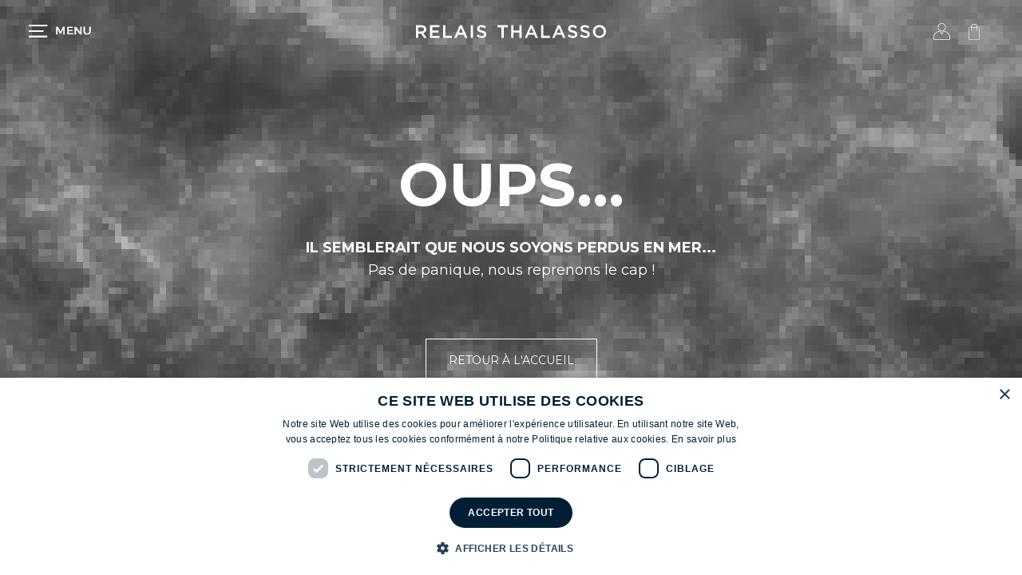

--- FILE ---
content_type: text/css; charset=utf-8
request_url: https://relaisthalasso.com/_nuxt/AppWrapper.CN1KTOaw.css
body_size: -312
content:
.content[data-v-a31e4d2a]{min-height:100vh}


--- FILE ---
content_type: text/css; charset=utf-8
request_url: https://relaisthalasso.com/_nuxt/FooterSitemap.CK7dDJDg.css
body_size: -31
content:
.menu-footer-sitemap[data-v-d6876487]{background-color:var(--bs-primary)!important;color:var(--bs-white)}.menu-footer-sitemap .menu-footer-sitemap-bg[data-v-d6876487]{padding:52px 0}@media(max-width:1200px){.menu-footer-sitemap .menu-footer-sitemap-bg[data-v-d6876487]{background-image:none!important;padding:42px 0}}@media(max-width:998px){.menu-footer-sitemap[data-v-d6876487]{text-align:center}}.menu-footer-sitemap a[data-v-d6876487]{color:var(--bs-white)}.menu-footer-sitemap a[data-v-d6876487]:hover{background-color:#ffffff26}.menu-footer-sitemap hr[data-v-d6876487]{background-color:#fff6;height:1px;width:65%}@media(max-width:998px){.menu-footer-sitemap hr[data-v-d6876487]{width:90%}}.menu-footer-sitemap ul[data-v-d6876487]{list-style:none;margin:0;padding:0}.menu-footer-sitemap ul>li[data-v-d6876487]{display:inline-block}.menu-footer-sitemap ul.first-menu[data-v-d6876487]{padding-bottom:16px}.menu-footer-sitemap ul.first-menu>li[data-v-d6876487]{padding-bottom:8px}.menu-footer-sitemap ul.first-menu>li[data-v-d6876487]:not(:last-of-type):after{content:"|";display:inline-block;margin-left:16px}.menu-footer-sitemap ul.second-menu[data-v-d6876487]{margin-top:10px}@media(max-width:768px){.menu-footer-sitemap ul.second-menu>li[data-v-d6876487]{display:block;margin-bottom:8px}}


--- FILE ---
content_type: text/css; charset=utf-8
request_url: https://relaisthalasso.com/_nuxt/default.MSr9ibOs.css
body_size: -26
content:
.cart-sidebar-container[data-v-624ca1db]{background-color:#0006;height:100vh;opacity:0;transition:all .4s ease-out;visibility:hidden;z-index:999}.cart-sidebar-container.active[data-v-624ca1db]{opacity:1;visibility:visible}.cart-sidebar-container .cart-sidebar[data-v-624ca1db]{background-color:#effaff;height:100vh;right:0;transition:width .1s ease-in;width:0}.cart-sidebar-container .cart-sidebar.active[data-v-624ca1db]{width:400px}@media(max-width:576px){.cart-sidebar-container .cart-sidebar.active[data-v-624ca1db]{width:100%}}.cart-sidebar-container .cart-sidebar .cart-item[data-v-624ca1db]{height:calc(100vh - 370px);overflow:auto}.cart-sidebar-container .cart-sidebar .white-bg[data-v-624ca1db]{background-color:#fff;background-color:#001f35;height:78px}.cart-sidebar-container .cart-sidebar .validate-btn-container[data-v-624ca1db]{margin-top:30px}@media(max-width:576px){.cart-sidebar-container .cart-sidebar .validate-btn-container button[data-v-624ca1db]{font-size:11px;padding:12px}}.cart-sidebar-container .btn-close[data-v-624ca1db]{transform:rotate(0);transition:all .3s ease-in-out}.cart-sidebar-container .btn-close[data-v-624ca1db]:hover{transform:rotate(180deg)}.cart-sidebar-container .btn-close[data-v-624ca1db]{opacity:1}


--- FILE ---
content_type: image/svg+xml
request_url: https://relaisthalasso.com/images/container-bg/algues-2.svg
body_size: 21370
content:
<?xml version="1.0" encoding="UTF-8"?><svg id="Calque_1" xmlns="http://www.w3.org/2000/svg" viewBox="0 0 242.25 297.15"><defs><style>.cls-1{fill:#92d0eb;}</style></defs><path class="cls-1" d="m1.09,210.63l-1.09-1.62,33.16-22.6c.09-.06.18-.12.27-.19.65-.62,28.73-26.95,41.83-36.86,10.95-8.28,27.97-17.86,46.93-16.51,5.16.37,10.25,1.55,15.17,2.69,3.58.83,7.29,1.69,10.97,2.22,15.92,2.29,32.69-1.55,46.01-10.55.95-.64,1.9-1.31,2.85-1.99,4.22-3,8.59-6.1,13.82-6.86,4.44-.64,9.48,1.43,12.01,4.93,1.88,2.61,2.11,5.63.66,8.51-1.25,2.47-3.73,4.36-6.8,5.19-4.08,1.09-8.04.46-11.88-.15-2.26-.36-4.56-.67-6.89-.72-2.14.01-4.31.52-6.1,1.43-1.06.54-1.26,1.54-1.09,2.3.17.75.76,1.56,1.93,1.6l31.56,1c5.02.16,11.27.36,15.47,4.94,2.68,2.92,3.16,7.2,1.14,10.17-3.13,4.59-9.41,3.5-13.86,2.27l-30.44-8.39,19.34,12.26c3.26,2.09,3.41,5.77,1.87,8.31-1.47,2.43-4.63,4.15-8.12,2.16-5.18-2.95-9.91-6.95-13.45-10.11l-1.78-1.59c-7.47-6.69-15.2-13.61-24.76-15.84-2.81-.65-4.46-.34-5.52,1.05-1.19,1.57-.98,3.99.47,5.63,2.23,2.52,5.25,3.23,8.44,3.99,1.93.46,3.93.93,5.78,1.83,2.22,1.08,4.15,3.32,4.9,5.69.49,1.54.06,3.19-1.11,4.3-1.17,1.11-2.84,1.46-4.36.88-7.6-2.86-13.53-8.96-19.26-14.85-4.47-4.6-9.08-9.35-14.48-12.56-11.03-6.58-26.54-6.97-41.5-1.05-12.58,4.98-23.64,13.43-34.35,21.61l-2.32,1.77C45.54,180.9,1.53,210.34,1.09,210.63Zm117.46-75.95c-16.94,0-32.11,8.68-42.11,16.25-8.03,6.07-21.76,18.39-31.28,27.1,7.51-5.3,14.64-10.45,20.17-14.66l2.32-1.77c10.81-8.26,21.98-16.8,34.81-21.88,8.62-3.41,17.43-4.79,25.56-4.16-1.98-.34-3.98-.61-5.97-.76-1.17-.08-2.34-.12-3.5-.12Zm48.84,9.67c1.02,0,2.01.18,2.86.38,10.06,2.35,17.97,9.44,25.62,16.29l1.77,1.58c3.47,3.09,8.1,7.01,13.12,9.87,2.35,1.34,4.45.23,5.48-1.48,1.05-1.74,1.07-4.16-1.25-5.66l-20.74-13.14c-.73-.46-1-1.34-.65-2.13.35-.79,1.17-1.19,2.01-.95l32.04,8.83c4.2,1.16,9.33,2.04,11.73-1.48,1.52-2.23,1.11-5.49-.96-7.75-3.64-3.97-9.19-4.15-14.09-4.3l-31.56-1c-1.85-.06-3.37-1.31-3.78-3.12-.41-1.83.45-3.62,2.11-4.47,2.06-1.04,4.53-1.62,6.98-1.64h.13c2.4,0,4.78.38,7.08.75,3.79.61,7.38,1.18,11.06.19,2.54-.68,4.56-2.2,5.56-4.18,1.42-2.82.51-5.08-.5-6.49-2.08-2.9-6.43-4.67-10.14-4.14-4.76.69-8.93,3.65-12.97,6.52-.96.68-1.92,1.36-2.88,2.02-13.72,9.26-31,13.22-47.39,10.86-2.76-.4-5.51-.97-8.21-1.58,2.05.77,3.99,1.7,5.83,2.79,5.61,3.35,10.32,8.2,14.88,12.88,5.84,6.01,11.35,11.68,18.54,14.39.83.31,1.69.13,2.33-.47.64-.6.86-1.46.6-2.29-.59-1.86-2.16-3.68-3.89-4.53-1.66-.81-3.46-1.24-5.37-1.69-3.35-.79-6.81-1.62-9.45-4.6-2.1-2.36-2.33-5.77-.57-8.1,1.27-1.67,2.99-2.15,4.66-2.15Z"/><path class="cls-1" d="m120.11,297.15c-1.83,0-3.69-.52-5.36-1.53-5.04-3.06-7.62-8.92-7.46-16.96.04-2.27.27-4.55.5-6.76.26-2.58.53-5.25.49-7.85-.14-8.93-4.14-17.88-10.71-23.94-1.55-1.42-3.8-2.99-5.86-2.35-.85.27-1.51.85-1.95,1.73-.82,1.62-.85,4.23-.07,6.49.88,2.56,2.25,5,3.58,7.36.63,1.12,1.26,2.24,1.85,3.38,1.82,3.53,4.03,8.84,2.33,14.19-.94,2.93-3.05,5.27-5.65,6.25-4.14,1.56-8.59-.37-11.91-5.15-4.9-7.06-5.51-16.24-5.54-22.53-.01-1.99.03-3.99.07-5.99.11-5.55.24-11.28-.85-16.75-.62-3.14-2.76-8.31-6.85-7.63-2.72.43-4.2,3.14-4.26,5.6-.09,3.66,1.43,6.78,3.05,10.09.38.77.76,1.55,1.11,2.33,1.58,3.45,3.15,7.99,1.28,12.44-1.12,2.67-3.53,4.56-6.15,4.81-3.98.4-7.49-2.74-9.5-8.6-2.63-7.67-3.41-15.97-2.28-23.99.16-1.11.35-2.22.54-3.34,1.15-6.61,2.23-12.86-4.06-18.7-2.59-2.4-5.97-4.05-9.77-4.76-5.79-1.09-8.5-.59-14,2.36-2.48,1.39-5.08,2.92-7.57,4.43-1.61,1.01-3.23,2.05-4.45,2.86-3.36,2.23-9.56,5.98-9.62,6.02l-1.05-1.65c.49-.33,7.15-4.72,14.6-9.21,1.38-.86,2.73-1.67,3.78-2.28h0c1.1-.63,2.1-1.2,3.03-1.7,3.78-2.13,7.35-3.97,10-5.02,3.2-1.26,6.64-2.43,10.22-2.49,4-.05,7.76,1.45,9.94,4.05.93,1.11,1.64,2.43,2.33,3.71,1.2,2.23,2.32,4.34,4.4,4.85,2.57.63,5.14-1.72,6.35-4.37.53-1.17.91-2.39,1.31-3.69.57-1.85,1.15-3.75,2.22-5.47,2.84-4.56,9.05-6.73,14.11-4.94,5.07,1.79,8.52,7.37,7.87,12.71-.66,5.33-5.36,9.92-10.71,10.43-.67.06-1.38.09-2.1.11-2.31.07-4.5.13-5.43,1.67-.74,1.22-.18,2.96.78,3.93.96.98,2.43,1.63,4.5,2,5.04.91,10.42-.08,15.61-1.04,6.69-1.23,13.62-2.51,20,.23,3.5,1.5,6.01,4.05,6.87,6.99.95,3.23-.51,7.65-4.12,8.81-2.73.88-5.49-.26-8.15-1.36-2.7-1.11-5.04-2.08-6.83-.83-.94.65-1.27,1.57-1.39,2.22-.21,1.15.09,2.45.8,3.46,1.81,2.6,5.23,3.35,8.01,3.71,5.29.69,10.88.51,16.28.34,9.61-.31,19.55-.63,28.16,3.96,2.83,1.5,4.73,3.22,5.81,5.25,1.46,2.73,1.19,6.02-.64,8.01-2.6,2.82-6.95,2.22-10.45,1.38l-22.78-5.47c-.28.26-.19.32-.15.35,7.52,5.22,15.76,9.21,24.5,11.85l1.4.41c3.41,1,6.95,2.04,9.8,4.33,3.35,2.69,5.45,7.82,3.16,11.75-2.11,3.6-6.88,4.5-10.51,3.52-3.7-.99-6.71-3.51-9.36-5.74l-22.72-19.04c-1-.84-2.27-1.76-3.28-1.4-.93.33-1.27,1.75-.94,2.79.36,1.16,1.25,2.13,2.18,3.15l.31.33c5.02,5.53,8.56,12.29,10.23,19.57,1.78,7.72-.16,13.4-5.29,15.58-1.14.48-2.36.72-3.6.72Zm-27.38-61.5c1.92,0,3.98,1.01,6.16,3.03,6.95,6.41,11.19,15.89,11.34,25.34.04,2.72-.23,5.45-.5,8.08-.22,2.16-.45,4.4-.49,6.6-.1,5.09.95,11.87,6.52,15.25,2.23,1.35,4.98,1.61,7.19.68,5.94-2.52,4.88-10.17,4.15-13.34-1.6-6.95-4.98-13.41-9.77-18.69l-.3-.33c-1.04-1.14-2.12-2.32-2.61-3.89-.6-1.93.06-4.47,2.16-5.21,2.18-.78,4.29.99,5.19,1.74l22.72,19.04c2.5,2.09,5.33,4.47,8.61,5.35,2.91.78,6.71.14,8.32-2.62,1.76-3.01,0-7.06-2.7-9.24-2.56-2.05-5.9-3.03-9.13-3.98l-1.42-.42c-8.93-2.7-17.36-6.77-25.05-12.11-.86-.6-1.16-1.68-.73-2.64.43-.96,1.43-1.46,2.45-1.21l22.78,5.47c2.98.72,6.64,1.27,8.55-.81,1.43-1.55,1.26-4.08.35-5.77-.89-1.68-2.53-3.13-5-4.45-8.16-4.34-17.38-4.04-27.18-3.73-5.48.17-11.15.36-16.59-.35-3.17-.42-7.1-1.31-9.36-4.53-1.01-1.45-1.42-3.24-1.12-4.92.26-1.44,1.04-2.68,2.2-3.49,2.67-1.85,5.73-.59,8.69.64,2.34.97,4.75,1.97,6.81,1.31,2.47-.8,3.54-4.04,2.85-6.41-.7-2.38-2.8-4.47-5.76-5.74-5.84-2.5-12.17-1.33-18.87-.1-5.37.99-10.92,2-16.31,1.04-2.48-.45-4.29-1.28-5.55-2.56-1.5-1.53-2.35-4.18-1.06-6.32,1.49-2.45,4.44-2.54,7.04-2.61.67-.02,1.34-.04,1.97-.1,4.47-.43,8.41-4.26,8.96-8.72.55-4.46-2.34-9.13-6.58-10.63-4.24-1.5-9.42.32-11.8,4.13-.93,1.5-1.46,3.2-2.01,5.01-.4,1.3-.81,2.64-1.4,3.93-1.54,3.38-4.96,6.34-8.6,5.46-2.92-.72-4.31-3.31-5.66-5.82-.64-1.19-1.3-2.42-2.1-3.38-1.81-2.16-4.9-3.39-8.41-3.35-3.17.05-6.33,1.1-9.28,2.25,1.38.04,2.89.23,4.65.56,4.16.78,7.88,2.6,10.74,5.25,7.07,6.56,5.85,13.63,4.66,20.47-.19,1.1-.38,2.19-.53,3.28-1.09,7.72-.34,15.7,2.19,23.08.99,2.9,3.32,7.66,7.47,7.29,1.91-.19,3.69-1.61,4.54-3.62,1.57-3.75.15-7.78-1.26-10.87-.35-.77-.72-1.53-1.09-2.28-1.65-3.37-3.35-6.86-3.25-10.99.1-3.81,2.58-6.95,5.91-7.48,4.88-.77,8.06,4.06,9.08,9.19,1.12,5.67,1,11.52.88,17.17-.04,1.98-.08,3.96-.07,5.94.04,6.54.66,14.89,5.19,21.43,1.33,1.92,4.93,6.2,9.61,4.43,2.05-.77,3.72-2.65,4.48-5.02,1.13-3.55.43-7.59-2.2-12.71-.58-1.12-1.2-2.22-1.82-3.32-1.37-2.44-2.8-4.96-3.73-7.69-.95-2.77-.88-5.91.18-8,.68-1.35,1.75-2.29,3.1-2.71.52-.17,1.06-.25,1.61-.25Z"/><path class="cls-1" d="m171.27,244.35c-3,0-6.05-1.43-8.08-3.39-3.19-3.08-4.77-7.36-6.17-11.13l-9.24-24.95c-.83-2.25-1.78-4.8-3.55-6.54-1.5-1.47-4.13-2.42-6.04-1.25-2.05,1.25-2.35,4.41-1.45,6.75.7,1.83,1.92,3.4,3.21,5.06.53.69,1.06,1.37,1.56,2.08,3.02,4.3,3.45,8.21,1.23,11.29-1.65,2.29-4.66,3.56-7.68,3.21-4.67-.53-8.64-4.13-10.9-9.88-2.13-5.39-2.47-11.22-2.81-16.86-.24-3.99-.48-8.12-1.36-12.01-.85-3.74-2.21-6.32-4.15-7.89-2.1-1.68-5.63-2.13-7.54-.1-1.85,1.97-1.36,5.32-.38,7.58.5,1.15,1.14,2.24,1.81,3.39.89,1.53,1.81,3.1,2.39,4.85.86,2.58.68,5.4-.47,7.38-.88,1.51-2.28,2.48-4.05,2.82-2.47.48-5.21-.66-6.93-2.9-2.46-3.2-2.71-6.91-2.95-10.5-.08-1.18-.16-2.35-.32-3.51-1.07-7.73-6.06-14.72-13.03-18.24-5.29-2.67-16.58-.96-23.61.96-1.34.48-2.52.86-3.45,1.07l-.55-1.87c.97-.35,2.13-.72,3.42-1.07,5.01-1.82,12.46-5.25,16.05-7.04,4.33-2.17,10.78-4.81,16.65-2.62,1.12.42,2.15.99,3.15,1.54,1.04.57,2.03,1.12,3.08,1.48,4.38,1.53,9.12-.27,12.32-2.04,1.78-.99,3.51-2.17,5.18-3.31,2.05-1.4,4.16-2.84,6.44-3.99,5.85-2.96,11.52-3.03,15.56-.19,2.15,1.51,3.56,3.79,3.87,6.27.27,2.15-.33,4.22-1.71,5.84-3.03,3.57-8.38,3.14-12.68,2.79l-.48-.04c-3.31-.26-9.08.35-9.9,4.31-.6,2.87,2.08,5.62,5.02,6.62,5.56,1.9,11.24-.3,17.25-2.61,2.54-.98,5.17-2,7.79-2.68,4.72-1.21,9.73-1.34,14.5-.36,1.94.4,4.38,1.1,6.03,2.96,1.65,1.86,2.1,5.1.14,6.97-1.13,1.08-2.72,1.36-3.88,1.57l-13.97,2.49c-.83.15-1.25.8-1.36,1.35-.05.25-.16,1.11.66,1.64,2.21,1.45,5.18,2.2,8.17,2.06,3.65-.17,7.26-1.39,10.75-2.57,1.02-.34,2.04-.69,3.06-1.01,13.9-4.37,29.2-4.39,43.11-.06,4.81,1.5,7.51,4.14,7.42,7.26-.08,2.79-2.4,4.8-4.65,5.57-2.29.78-4.72.59-6.87.42l-27.8-2.16c-2.2-.18-4.84.21-5.09,1.85-.32,2.07,3.45,3.08,4.61,3.34,9.44,2.1,18.55,6.23,26.36,11.94,2.15,1.58,4.34,3.38,5.76,5.83,1.61,2.81,1.78,6.05.45,8.45-1.3,2.35-4.03,3.89-7.12,4.03-3.36.15-6.51-1.25-8.88-2.49-5.04-2.63-9.75-6.24-14-10.71-5.94-6.25-14.08-14.81-23.51-17.84-.73-.23-1.27.12-1.55.53-.13.19-.5.86.08,1.56l12.85,15.6c2.41,2.93,5.15,6.25,6.25,10.29,1.04,3.79.36,9.02-3.59,11.56-1.37.88-2.9,1.26-4.44,1.26Zm-31.14-49.74c2.03,0,4.08.98,5.46,2.34,2.08,2.04,3.11,4.81,4.01,7.25l9.24,24.95c1.33,3.58,2.83,7.63,5.7,10.41,2.52,2.44,6.92,3.94,10.1,1.89,2.98-1.91,3.64-6.18,2.76-9.4-.99-3.64-3.59-6.78-5.88-9.56l-12.85-15.6c-.95-1.15-1.02-2.68-.19-3.9.83-1.22,2.33-1.75,3.76-1.29,9.91,3.18,18.25,11.95,24.33,18.35,4.1,4.32,8.64,7.79,13.49,10.32,2.15,1.12,5.01,2.38,7.88,2.27,2.38-.11,4.54-1.29,5.5-3.02,1.2-2.17.56-4.8-.44-6.53-1.23-2.14-3.24-3.78-5.22-5.23-7.59-5.55-16.45-9.57-25.63-11.61-4.28-.96-6.52-2.98-6.12-5.55.39-2.51,3.08-3.81,7.17-3.5l27.8,2.16c1.96.15,4.18.33,6.09-.32,1.56-.53,3.26-1.94,3.32-3.78.1-3.09-4.2-4.76-6.04-5.34-13.53-4.21-28.42-4.19-41.94.06-1.01.32-2.01.66-3.02,1-3.62,1.22-7.36,2.49-11.28,2.67-3.42.16-6.79-.71-9.33-2.38-1.22-.8-1.8-2.21-1.5-3.67.31-1.49,1.46-2.62,2.94-2.88l13.97-2.49c1.19-.21,2.22-.44,2.87-1.06,1.09-1.04.77-3.11-.25-4.26-1.27-1.43-3.32-2.01-4.96-2.34-4.49-.92-9.19-.8-13.62.34-2.51.65-5.09,1.64-7.58,2.61-6.07,2.34-12.35,4.77-18.59,2.64-3.74-1.28-7.12-4.94-6.3-8.87,1.03-4.94,7.11-6.24,11.97-5.86l.49.04c4.07.32,8.65.69,11.03-2.11,1.31-1.53,1.41-3.2,1.26-4.33-.24-1.9-1.38-3.74-3.06-4.92-4.86-3.41-11.09-.9-13.55.33-2.16,1.09-4.23,2.5-6.22,3.86-1.71,1.17-3.48,2.37-5.34,3.4-3.55,1.97-8.85,3.95-13.92,2.18-1.2-.42-2.3-1.03-3.37-1.62-.98-.54-1.91-1.05-2.89-1.42-5.17-1.92-11.09.52-15.1,2.53-1.44.72-4.11,1.99-7.1,3.34,5.72-.73,11.62-.69,15.23,1.13h0c7.53,3.8,12.93,11.36,14.08,19.72.17,1.2.25,2.43.33,3.65.23,3.45.45,6.71,2.55,9.44,1.28,1.66,3.26,2.5,5.02,2.18,1.22-.23,2.13-.87,2.73-1.89.86-1.48.98-3.74.31-5.77-.52-1.56-1.35-2.98-2.23-4.49-.67-1.15-1.36-2.33-1.91-3.59-1.28-2.94-1.76-7.03.74-9.7,2.72-2.9,7.41-2.31,10.18-.09,2.3,1.85,3.88,4.79,4.84,8.98.91,4.05,1.16,8.26,1.4,12.33.34,5.74.66,11.16,2.67,16.26,1.17,2.97,3.94,8.04,9.31,8.66,2.33.26,4.63-.68,5.87-2.4,2.13-2.97.5-6.55-1.24-9.03-.48-.68-.99-1.34-1.5-2-1.32-1.7-2.68-3.46-3.49-5.55-1.17-3.04-.78-7.27,2.26-9.12.93-.56,1.94-.81,2.96-.81Z"/><path class="cls-1" d="m19.33,199.23l-1.35-1.24c3.2-7.92,5.73-23.22,1.97-30.16h0c-.68-1.26-1.4-2.52-2.11-3.77-2.08-3.65-4.23-7.43-5.65-11.49-1.36-3.88-1.09-6.94.78-8.83,2.31-2.34,6.31-1.78,8.59.22,1.87,1.63,3.05,4.06,3.71,7.63.15.78.26,1.58.38,2.37.28,1.86.54,3.63,1.15,5.29.57,1.54,1.83,2.93,3.07,3.39.65.25,1.24.22,1.78-.08,1.85-1.01,1.28-4.27,1.06-5.25-1.84-8.2-6.62-15.03-11.68-22.27-4.11-5.88-8.36-11.95-10.83-18.79-.66-1.83-1.3-4-1.04-6.27.29-2.53,1.8-4.67,3.84-5.46,1.87-.72,4.13-.35,6.05.99,1.63,1.13,2.79,2.76,3.81,4.34,3.21,5.01,5.61,10.47,7.12,16.21.56,2.13,1.23,3.15,2.11,3.23.72.04,1.48-.72,1.72-1.48.31-1.02.12-2.23-.04-3.3l-3.38-21.84c-.37-2.4-.79-5.12-.27-7.75.61-3.08,2.52-5.51,5-6.36,3.86-1.32,7.96,1.5,9.53,4.87,1.58,3.39,1.34,7.27.99,10.65-1.02,9.79-3.13,19.48-6.26,28.8l-.08.24c-.57,1.7-1.17,3.46-1.1,5.17.05,1.47.8,3.3,2.32,3.86,1.19.44,2.75,0,3.8-1.09.95-.97,1.57-2.4,1.85-4.25.26-1.71.2-3.44.15-5.27-.05-1.52-.1-3.09.05-4.66.32-3.44,2.01-7.56,5.78-8.77,1.76-.57,3.71-.33,5.49.67,2.12,1.19,3.71,3.27,4.26,5.57.85,3.57-.32,7.73-3.22,11.41-1.71,2.18-3.8,4-5.82,5.77-.84.73-1.68,1.46-2.49,2.22-3.37,3.14-5.25,5.96-5.92,8.86-.32,1.39-.03,3.06.68,3.97.36.46.79.69,1.31.7h.03c1.1,0,2.08-1.09,2.98-2.28l8.89-11.69c1.71-2.25,3.84-5.06,6.87-6.45,3.04-1.39,7.45-.96,9.31,2.18,1.55,2.63.63,5.9-.98,7.96-1.65,2.12-4.04,3.46-6.14,4.64l-17.07,9.58c-3.66,2.06-7.45,4.18-10.5,7.1-3.98,3.81-6.6,8.83-9.12,13.68-.08.16-8.22,15.65-11.37,17.23Zm2.35-32.33c3.41,6.3,2.21,18.3-.27,27.04,2.48-3.66,5.7-9.28,7.56-12.85,2.48-4.76,5.29-10.15,9.5-14.19,3.23-3.09,7.13-5.28,10.9-7.39l17.07-9.58c2.04-1.14,4.14-2.33,5.55-4.14,1.16-1.49,1.92-3.94.84-5.77-1.26-2.13-4.54-2.45-6.81-1.4-2.59,1.19-4.47,3.67-6.13,5.86l-8.89,11.69c-.81,1.07-2.32,3.05-4.54,3.05h-.06c-1.12-.02-2.09-.52-2.82-1.45-1.08-1.38-1.51-3.63-1.05-5.61.99-4.33,4.18-7.7,6.49-9.85.83-.77,1.68-1.52,2.54-2.26,1.95-1.71,3.97-3.47,5.57-5.5,2.53-3.21,3.57-6.76,2.86-9.75-.42-1.75-1.69-3.4-3.32-4.32-1.3-.73-2.69-.92-3.93-.52-2.86.93-4.18,4.4-4.43,7.1-.13,1.44-.09,2.89-.04,4.42.06,1.84.12,3.74-.17,5.62-.34,2.26-1.14,4.04-2.38,5.32-1.6,1.65-3.96,2.27-5.88,1.56-2.37-.88-3.51-3.46-3.59-5.62-.08-2.07.57-4,1.21-5.87l.08-.24c3.09-9.18,5.17-18.73,6.17-28.37.32-3.11.55-6.68-.82-9.62-1.22-2.62-4.37-4.79-7.13-3.85-1.79.61-3.25,2.53-3.71,4.89-.46,2.29-.08,4.72.28,7.07l3.37,21.84c.19,1.22.42,2.73-.02,4.18-.48,1.54-1.94,3.02-3.76,2.85-2.66-.24-3.51-3.46-3.83-4.68-1.47-5.55-3.78-10.82-6.88-15.66-.91-1.41-1.93-2.85-3.28-3.79-1.37-.96-2.99-1.25-4.23-.77-1.37.53-2.4,2.05-2.61,3.87-.21,1.86.35,3.77.93,5.38,2.38,6.59,6.55,12.56,10.59,18.33,4.95,7.07,10.06,14.38,11.99,22.96.8,3.55.06,6.24-2.03,7.39-1.05.57-2.22.64-3.41.2-1.76-.66-3.45-2.48-4.22-4.54-.69-1.86-.98-3.8-1.25-5.68-.11-.77-.23-1.54-.37-2.3-.58-3.11-1.55-5.18-3.07-6.51-1.58-1.38-4.4-1.85-5.91-.32-1.75,1.77-.96,5.03-.33,6.81,1.37,3.9,3.47,7.6,5.51,11.17.72,1.26,1.44,2.53,2.13,3.8h0Z"/><path class="cls-1" d="m81.81,145.87l-1.42-.74s-.68-5.11-.93-6.63c-.98-5.85-4.26-10.49-6.83-13.35h0c-4.13-4.59-9.39-8.17-14.48-11.63-1.3-.89-2.6-1.77-3.88-2.67-1.78-1.25-3.46-2.53-4.43-4.43-1.02-1.99-1.02-4.97,1.01-6.57,2.91-2.29,6.99.19,8.32,1l9.21,5.6c-.05-4.17-3.14-8.09-6.11-11.5l-19.05-21.85c-1.39-1.59-2.96-3.39-3.68-5.65-.69-2.17-.43-5.25,1.75-6.9,1.54-1.17,3.8-1.38,5.89-.54,1.84.74,3.28,2.1,4.44,3.34,4.24,4.5,7.35,10.04,9.02,16l.07.24c.27.98.52,1.9,1.07,2.55.44.51,1.28.85,1.76.5.5-.36.53-1.31.47-2.04-.27-3.3-1.65-6.5-2.99-9.6l-.51-1.2c-1.48-3.48-3.03-7.55-2.57-11.8.43-4,3.34-8.56,7.88-9.13,4.37-.54,8.08,2.74,9.72,6.03,1.75,3.51,1.95,7.55,2.13,11.11l1.99,39.92c.06,1.24.13,2.64.72,3.7.46.83,1.5,1.55,2.37,1.29,1.81-.56,1.23-4.12,1.1-4.82l-2.66-14.01c-.37-1.95-.79-4.16-.47-6.35.38-2.59,1.79-4.68,3.79-5.59,1.38-.63,2.95-.66,4.52-.07,2.1.79,4.01,2.64,5,4.82,1.85,4.12,1.49,9.4-1.03,15.28-.75,1.73-1.61,3.44-2.45,5.08-1.38,2.71-2.8,5.51-3.65,8.43-1.03,3.54-1.24,7.33-.59,10.96.25,1.39.63,2.79.99,4.15.36,1.34.72,2.67.97,4.03.67,3.52.42,6.5-.73,8.87-.71,1.46-4.56,3.57-5.72,4.18Zm-7.74-22.03c2.75,3.06,6.25,8.02,7.31,14.33.17,1.02.53,3.64.75,5.28,1.85-1.07,3.43-2.19,3.64-2.62.96-1.98,1.15-4.55.57-7.65-.25-1.31-.6-2.6-.94-3.89-.38-1.4-.77-2.85-1.03-4.32-.7-3.93-.48-8.02.64-11.85.9-3.1,2.37-5.98,3.79-8.77.82-1.62,1.67-3.29,2.39-4.97,1.61-3.74,3.09-9.16,1.05-13.71-.77-1.7-2.3-3.19-3.91-3.79-.74-.28-1.88-.5-3.02.02-1.63.74-2.45,2.61-2.67,4.1-.27,1.86.1,3.81.45,5.7l2.66,14.01c.7,3.73-.21,6.37-2.44,7.05-1.92.59-3.83-.7-4.66-2.21-.81-1.46-.89-3.17-.96-4.55l-1.99-39.92c-.17-3.37-.36-7.19-1.92-10.33-1.34-2.69-4.32-5.39-7.72-4.96-3.55.45-5.84,4.15-6.18,7.4-.41,3.78,1.04,7.57,2.42,10.82l.51,1.19c1.4,3.24,2.84,6.59,3.14,10.21.15,1.8-.28,3.07-1.28,3.79-1.4,1.02-3.38.37-4.39-.82-.84-.98-1.18-2.21-1.47-3.3-1.64-5.89-4.6-11.14-8.62-15.42-1.02-1.08-2.26-2.26-3.74-2.86-1.43-.58-2.99-.46-3.98.29-1.43,1.08-1.55,3.22-1.07,4.75.6,1.87,2.03,3.51,3.29,4.96l19.05,21.85c3.62,4.15,7.4,9.05,6.45,14.61l-1.47.67-10.57-6.42c-2.87-1.75-4.86-2.11-6.1-1.14-1.16.91-1.15,2.82-.48,4.14.77,1.51,2.25,2.62,3.82,3.73,1.27.9,2.57,1.78,3.86,2.66,5.18,3.53,10.54,7.18,14.83,11.94h0Z"/><path class="cls-1" d="m99.38,137.97l-1.58-1.14c6.77-9.37,10.62-20.9,10.84-32.46s-3.18-23.23-9.59-32.85l-.45-.66c-1.17-1.74-2.38-3.53-2.88-5.67-.58-2.51.15-5.75,2.67-7.07,2.04-1.07,4.85-.51,6.68,1.34,1.39,1.41,2.27,3.44,2.6,6.04.13,1.04.17,2.09.21,3.14.04,1.17.09,2.27.25,3.37.2,1.32.8,3.71,2.6,4.94.78.53,1.85.73,2.8.53.51-.11,1.2-.38,1.62-1.06.82-1.34.15-3.3-.62-5.05-5.72-13.01-12.13-25.89-19.05-38.28-1.36-2.43-2.9-5.19-2.89-8.25,0-1.91.8-3.83,2.13-5.14,1.06-1.04,2.4-1.49,3.68-1.58,3.38.03,5.47,3.21,6.91,5.98l11.27,21.67c.09.18.24.23.42.17.19-.06.27-.2.23-.39l-4.73-26.5c-.55-3.1-1.18-6.62-.62-10.04.84-5.14,4.81-9.84,10.68-8.88,3.14.51,5.98,2.62,7.6,5.64,3.03,5.69,1.63,12.12-.15,17.66-.24.73-.48,1.47-.73,2.2-.88,2.64-1.78,5.35-2.25,8.07,1.78-2.96,3.84-5.92,6.49-8.29,4.14-3.69,11.17-6.65,17.4-2.86,2.77,1.69,4.58,4.66,4.71,7.75.21,5.12-3.78,8.01-6.7,10.11l-20.65,14.92c-1.29.93-2.76,1.99-3.44,3.44-.56,1.18-.41,2.91.69,3.51.9.49,2.1.1,2.91-.51.82-.62,1.45-1.48,2.12-2.4l.45-.61c2.19-2.92,5.81-6.37,10.65-6.37.05,0,.09,0,.14,0,2.83.04,5.41,1.46,6.73,3.7.94,1.61,1.18,3.39.68,5.16-.63,2.22-2.39,4.28-4.7,5.5-2.57,1.36-5.43,1.73-8.21,2.1l-.79.11c-2.67.36-5.71.89-7.96,2.61-3.24,2.48-4.32,6.86-5.22,11.51l-3.14,16.14c-.26,1.36-.45,2.56,0,3.5,1.23,2.56,5.89,1.27,7.29.81,4.82-1.57,8.34-.89,9.64,1.87.51,1.08.53,2.29.06,3.51-.61,1.6-2.03,3.02-3.69,3.71-1.74.73-3.59.86-5.37.98-.75.05-1.49.1-2.22.2-4.57.61-8.9,3.2-11.6,6.93-2.69,3.73-3.79,8.66-2.93,13.19l-1.92.37c-.96-5.04.26-10.54,3.26-14.7,3-4.16,7.83-7.05,12.92-7.73.78-.1,1.56-.16,2.35-.21,1.7-.12,3.31-.23,4.76-.84,1.17-.49,2.19-1.51,2.62-2.61.28-.72.27-1.38,0-1.98-1.22-2.58-5.87-1.3-7.27-.84-4.83,1.57-8.34.9-9.65-1.82-.77-1.6-.42-3.41-.17-4.73l3.14-16.13c.94-4.83,2.17-9.79,5.95-12.69,2.62-2,5.96-2.6,8.88-2.99l.8-.11c2.6-.34,5.29-.7,7.55-1.89,1.82-.96,3.25-2.61,3.73-4.3.36-1.26.2-2.48-.48-3.63-.98-1.66-2.92-2.7-5.07-2.73-.04,0-.07,0-.11,0-4.03,0-7.16,3.03-9.09,5.59l-.43.59c-.73.99-1.48,2.02-2.52,2.81-1.59,1.2-3.57,1.46-5.02.67-2.15-1.18-2.47-4.06-1.52-6.06.9-1.9,2.66-3.17,4.07-4.19l20.65-14.92c3.43-2.48,6.05-4.68,5.89-8.45-.1-2.45-1.55-4.81-3.77-6.17-5.31-3.23-11.44-.6-15.08,2.65-3.54,3.16-5.94,7.42-8.25,11.55l-1.83-.45c-.13-4.49,1.3-8.8,2.68-12.96.24-.73.49-1.46.72-2.19,1.65-5.15,2.98-11.1.29-16.14-1.33-2.49-3.64-4.22-6.18-4.64-4.86-.77-7.78,3.22-8.44,7.27-.51,3.09.06,6.29.62,9.38l4.73,26.5c.21,1.15-.42,2.21-1.53,2.59-1.11.38-2.25-.09-2.78-1.12l-11.27-21.67c-1.19-2.28-2.85-4.91-5.19-4.93-1.08.1-1.82.55-2.29,1.01-.95.94-1.55,2.38-1.55,3.76-.01,2.55,1.34,4.96,2.64,7.29,6.95,12.44,13.38,25.37,19.13,38.44.97,2.21,1.79,4.75.49,6.86-.61.99-1.63,1.68-2.87,1.95-1.49.32-3.09,0-4.31-.83-2.29-1.56-3.13-4.27-3.44-6.26-.18-1.2-.23-2.41-.27-3.58-.04-.99-.07-1.99-.2-2.97-.27-2.16-.96-3.81-2.05-4.91-1.22-1.23-3.1-1.65-4.38-.98-1.62.85-2.07,3.16-1.67,4.9.41,1.79,1.47,3.36,2.59,5.02l.45.67c6.62,9.95,10.14,22.02,9.91,33.97-.23,11.95-4.21,23.87-11.21,33.57Z"/><path class="cls-1" d="m116.67,134.75c-.18,0-.33,0-.46-.02l-.24-1.89c.08-.03,7.47-2.73,8.88-3.39,3.65-1.71,6.46-3.43,8.83-5.41h0c5.37-4.49,8.3-10.75,7.65-16.34-.41-3.48-2.12-6.76-3.78-9.94l-.62-1.2c-1.99-3.85-3.77-8-3.35-12.33.43-4.46,4.02-9.16,8.84-8.97,4.17.14,7.1,3.73,8.05,7.01,1.05,3.59.41,7.36-.35,10.57-.16.67-.33,1.34-.5,2.01-.64,2.54-1.31,5.17-1.34,7.77-.02,1.48.37,3.2,1.54,3.6,1.19.41,2.59-.75,3.46-2.09,3.07-4.66,3.64-11.19,1.75-19.96-.32-1.46-.67-2.92-1.02-4.38-1.33-5.51-2.7-11.2-2.08-16.96.33-3.08,1.24-5.56,2.71-7.37,1.92-2.38,4.85-3.55,7.48-2.99,2.64.57,4.93,2.94,5.82,6.05.78,2.69.55,5.55.36,8.06l-1.4,17.86c1.05-1.69,1.89-3.52,2.47-5.41.97-3.18,1.25-6.61,1.52-9.93.08-.99.16-1.97.26-2.95.41-4.2,1.21-9.03,4-12.97,3.03-4.3,8.17-6.45,12.48-5.22,5.88,1.66,8.51,8.77,7.28,14.36-1.3,5.88-5.72,10.39-9.43,13.66-.87.77-1.76,1.52-2.65,2.27-3.17,2.69-6.45,5.47-8.77,8.9-1.34,1.98-2.13,4.73-.69,6.09.96.9,2.55.82,3.71.34,1.29-.54,2.38-1.54,3.52-2.59l.24-.22c4.65-4.26,9.79-8,15.26-11.12,5.33-3.04,9.62-3.56,12.76-1.56,2.86,1.83,4.2,5.8,3.19,9.43-.84,2.99-3.09,5.69-6.35,7.62-2.83,1.67-5.97,2.57-9.01,3.44l-29.66,8.48c-3.56,1.02-7.6,2.17-10.33,4.91-2.43,2.43-3.52,6.93-1.19,9.5,1.86,2.05,5.15,2.17,7.57,1.37,2.54-.84,4.79-2.57,6.97-4.25l.58-.45c4.93-3.78,10.16-7.24,15.56-10.28,2.22-1.25,4.62-2.49,7.28-2.7,2.63-.2,5.86.83,7.22,3.6,1.36,2.77.34,6.43-2.73,9.78-7.31,7.98-18.28,10.77-26.19,11.71-5.72.68-11.55.69-17.19.71-3.77.01-7.65.02-11.46.23-3.71.2-7.46.6-11.16,1.19-1.84.29-3.69.64-5.51,1.02-1.01.21-7.38,1.35-9.76,1.35Zm25.51-57.54c-3.57,0-6.31,3.69-6.65,7.21-.37,3.82,1.29,7.67,3.14,11.25l.62,1.19c1.74,3.33,3.54,6.78,3.99,10.62.73,6.23-2.47,13.15-8.34,18.06h0c-2.5,2.09-5.44,3.9-9.25,5.69-.29.14-.8.34-1.43.59.75-.13,1.38-.25,1.77-.33,1.86-.4,3.73-.74,5.61-1.04,3.75-.6,7.58-1,11.35-1.21,3.86-.21,7.77-.22,11.56-.23,5.58-.01,11.36-.03,16.96-.69,7.58-.9,18.07-3.56,24.98-11.09.94-1.03,3.89-4.6,2.41-7.6-.95-1.94-3.41-2.66-5.31-2.51-2.26.18-4.44,1.31-6.47,2.45-5.31,2.99-10.47,6.4-15.32,10.12l-.58.45c-2.3,1.78-4.69,3.62-7.55,4.56-3.7,1.21-7.48.46-9.63-1.92-3.11-3.43-1.86-9.08,1.25-12.2,3.09-3.09,7.57-4.37,11.17-5.4l29.66-8.48c2.92-.83,5.94-1.7,8.55-3.24,2.82-1.67,4.76-3.96,5.46-6.46.78-2.78-.24-5.9-2.36-7.26-2.47-1.58-6.09-1.04-10.74,1.61-5.34,3.05-10.36,6.7-14.91,10.86l-.24.22c-1.22,1.12-2.48,2.27-4.09,2.95-2.12.89-4.4.61-5.8-.72-2.28-2.16-1.44-5.88.41-8.61,2.47-3.65,5.85-6.52,9.13-9.29.88-.75,1.76-1.49,2.62-2.25,3.48-3.07,7.63-7.29,8.81-12.62,1.04-4.72-1.08-10.69-5.9-12.06-4.13-1.16-8.26,1.5-10.35,4.47-2.52,3.57-3.26,8.09-3.65,12.04-.1.97-.18,1.94-.25,2.92-.28,3.43-.57,6.97-1.6,10.35-.99,3.22-2.66,6.27-4.84,8.82l-1.72-.71,1.67-21.28c.2-2.47.4-5.02-.28-7.37-.7-2.43-2.41-4.26-4.36-4.68-1.88-.4-4.11.52-5.55,2.3-1.23,1.52-1.99,3.66-2.28,6.36-.59,5.42.75,10.95,2.04,16.29.36,1.48.71,2.95,1.03,4.43,2.01,9.31,1.35,16.33-2.02,21.45-1.25,1.91-3.42,3.66-5.73,2.86-1.83-.63-2.9-2.68-2.86-5.48.04-2.83.73-5.57,1.4-8.22.17-.66.34-1.32.49-1.98.7-2.96,1.3-6.41.38-9.57-.79-2.71-3.18-5.5-6.24-5.6-.06,0-.12,0-.17,0Z"/></svg>

--- FILE ---
content_type: text/javascript; charset=utf-8
request_url: https://relaisthalasso.com/_nuxt/DjH-PN7t.js
body_size: 2037
content:
import{d as S,u as R,l as c,ap as g,b as G,c as s,o,B as C,t as d,A as e,F as h,y as m,f as t,e as x,D as H,N as M,v as i,x as k,q as f,U as B,_ as N}from"./CDHtPjFL.js";const L={class:"menu-footer-sitemap"},Z={class:"d-flex flex-column align-items-center"},j={class:"first-menu"},T={key:0,class:"d-flex align-items-center gap-3"},$={key:0},A=["href"],D={key:1},F=["href"],P={key:2},q=["href"],E={class:"second-menu"},I=S({__name:"FooterSitemap",setup(U){const{$utils:w}=R(),{footer_first:v,footer_second:V}=c(g()),_=w,b=g(),{place:r}=G(),{contact:l}=c(b);return(z,n)=>{const u=M,p=H,y=B;return o(),s("div",L,[C(y,{class:"menu-footer-sitemap-bg","max-width":"1800px","bg-color":"none"},{default:d(()=>[e("div",Z,[e("ul",j,[(o(!0),s(h,null,m(t(v),a=>(o(),x(p,{type:"li",level:"sm",class:"px-3",uppercase:""},{default:d(()=>[C(u,{to:t(_).$link(a.url)??"javascript:void(0);"},{default:d(()=>[i(k(a.title),1)]),_:2},1032,["to"])]),_:2},1024))),256)),e("li",null,[t(r)!=="main"?(o(),s("ul",T,[t(l)[t(r)].facebook_link?(o(),s("li",$,[e("a",{href:t(l)[t(r)].facebook_link,target:"_blank"},[...n[0]||(n[0]=[e("svg",{fill:"#ffffff",height:"20px",width:"20px",viewBox:"0 0 24 24",xmlns:"http://www.w3.org/2000/svg",stroke:"#ffffff"},[e("g",{id:"SVGRepo_bgCarrier","stroke-width":"0"}),e("g",{id:"SVGRepo_tracerCarrier","stroke-linecap":"round","stroke-linejoin":"round"}),e("g",{id:"SVGRepo_iconCarrier"},[e("path",{d:"M12 2.03998C6.5 2.03998 2 6.52998 2 12.06C2 17.06 5.66 21.21 10.44 21.96V14.96H7.9V12.06H10.44V9.84998C10.44 7.33998 11.93 5.95998 14.22 5.95998C15.31 5.95998 16.45 6.14998 16.45 6.14998V8.61998H15.19C13.95 8.61998 13.56 9.38998 13.56 10.18V12.06H16.34L15.89 14.96H13.56V21.96C15.9164 21.5878 18.0622 20.3855 19.6099 18.57C21.1576 16.7546 22.0054 14.4456 22 12.06C22 6.52998 17.5 2.03998 12 2.03998Z"})])],-1)])],8,A)])):f("",!0),t(l)[t(r)].instagram_link?(o(),s("li",D,[e("a",{href:t(l)[t(r)].instagram_link,target:"_blank"},[...n[1]||(n[1]=[e("svg",{width:"20px",height:"20px",viewBox:"0 0 24 24",fill:"none",xmlns:"http://www.w3.org/2000/svg"},[e("g",{id:"SVGRepo_bgCarrier","stroke-width":"0"}),e("g",{id:"SVGRepo_tracerCarrier","stroke-linecap":"round","stroke-linejoin":"round"}),e("g",{id:"SVGRepo_iconCarrier"},[e("path",{"fill-rule":"evenodd","clip-rule":"evenodd",d:"M12 18C15.3137 18 18 15.3137 18 12C18 8.68629 15.3137 6 12 6C8.68629 6 6 8.68629 6 12C6 15.3137 8.68629 18 12 18ZM12 16C14.2091 16 16 14.2091 16 12C16 9.79086 14.2091 8 12 8C9.79086 8 8 9.79086 8 12C8 14.2091 9.79086 16 12 16Z",fill:"#ffffff"}),i(),e("path",{d:"M18 5C17.4477 5 17 5.44772 17 6C17 6.55228 17.4477 7 18 7C18.5523 7 19 6.55228 19 6C19 5.44772 18.5523 5 18 5Z",fill:"#ffffff"}),i(),e("path",{"fill-rule":"evenodd","clip-rule":"evenodd",d:"M1.65396 4.27606C1 5.55953 1 7.23969 1 10.6V13.4C1 16.7603 1 18.4405 1.65396 19.7239C2.2292 20.8529 3.14708 21.7708 4.27606 22.346C5.55953 23 7.23969 23 10.6 23H13.4C16.7603 23 18.4405 23 19.7239 22.346C20.8529 21.7708 21.7708 20.8529 22.346 19.7239C23 18.4405 23 16.7603 23 13.4V10.6C23 7.23969 23 5.55953 22.346 4.27606C21.7708 3.14708 20.8529 2.2292 19.7239 1.65396C18.4405 1 16.7603 1 13.4 1H10.6C7.23969 1 5.55953 1 4.27606 1.65396C3.14708 2.2292 2.2292 3.14708 1.65396 4.27606ZM13.4 3H10.6C8.88684 3 7.72225 3.00156 6.82208 3.0751C5.94524 3.14674 5.49684 3.27659 5.18404 3.43597C4.43139 3.81947 3.81947 4.43139 3.43597 5.18404C3.27659 5.49684 3.14674 5.94524 3.0751 6.82208C3.00156 7.72225 3 8.88684 3 10.6V13.4C3 15.1132 3.00156 16.2777 3.0751 17.1779C3.14674 18.0548 3.27659 18.5032 3.43597 18.816C3.81947 19.5686 4.43139 20.1805 5.18404 20.564C5.49684 20.7234 5.94524 20.8533 6.82208 20.9249C7.72225 20.9984 8.88684 21 10.6 21H13.4C15.1132 21 16.2777 20.9984 17.1779 20.9249C18.0548 20.8533 18.5032 20.7234 18.816 20.564C19.5686 20.1805 20.1805 19.5686 20.564 18.816C20.7234 18.5032 20.8533 18.0548 20.9249 17.1779C20.9984 16.2777 21 15.1132 21 13.4V10.6C21 8.88684 20.9984 7.72225 20.9249 6.82208C20.8533 5.94524 20.7234 5.49684 20.564 5.18404C20.1805 4.43139 19.5686 3.81947 18.816 3.43597C18.5032 3.27659 18.0548 3.14674 17.1779 3.0751C16.2777 3.00156 15.1132 3 13.4 3Z",fill:"#ffffff"})])],-1)])],8,F)])):f("",!0),t(l)[t(r)].youtube_link?(o(),s("li",P,[e("a",{href:t(l)[t(r)].youtube_link,target:"_blank"},[...n[2]||(n[2]=[e("svg",{viewBox:"0 -3 20 20",height:"20px",width:"20px",version:"1.1",xmlns:"http://www.w3.org/2000/svg","xmlns:xlink":"http://www.w3.org/1999/xlink",fill:"#000000"},[e("g",{id:"SVGRepo_bgCarrier","stroke-width":"0"}),e("g",{id:"SVGRepo_tracerCarrier","stroke-linecap":"round","stroke-linejoin":"round"}),e("g",{id:"SVGRepo_iconCarrier"},[e("title",null,"youtube [#168]"),i(),e("desc",null,"Created with Sketch."),i(),e("defs"),i(),e("g",{id:"Page-1",stroke:"none","stroke-width":"1",fill:"none","fill-rule":"evenodd"},[e("g",{id:"Dribbble-Light-Preview",transform:"translate(-300.000000, -7442.000000)",fill:"#ffffff"},[e("g",{id:"icons",transform:"translate(56.000000, 160.000000)"},[e("path",{d:"M251.988432,7291.58588 L251.988432,7285.97425 C253.980638,7286.91168 255.523602,7287.8172 257.348463,7288.79353 C255.843351,7289.62824 253.980638,7290.56468 251.988432,7291.58588 M263.090998,7283.18289 C262.747343,7282.73013 262.161634,7282.37809 261.538073,7282.26141 C259.705243,7281.91336 248.270974,7281.91237 246.439141,7282.26141 C245.939097,7282.35515 245.493839,7282.58153 245.111335,7282.93357 C243.49964,7284.42947 244.004664,7292.45151 244.393145,7293.75096 C244.556505,7294.31342 244.767679,7294.71931 245.033639,7294.98558 C245.376298,7295.33761 245.845463,7295.57995 246.384355,7295.68865 C247.893451,7296.0008 255.668037,7296.17532 261.506198,7295.73552 C262.044094,7295.64178 262.520231,7295.39147 262.895762,7295.02447 C264.385932,7293.53455 264.28433,7285.06174 263.090998,7283.18289",id:"youtube-[#168]"})])])])])],-1)])],8,q)])):f("",!0)])):f("",!0)])]),n[3]||(n[3]=e("hr",null,null,-1)),e("ul",E,[(o(!0),s(h,null,m(t(V),a=>(o(),x(p,{type:"li",level:"xs",class:"px-2"},{default:d(()=>[C(u,{to:t(_).$link(a.url)??"javascript:void(0);"},{default:d(()=>[i(k(a.title),1)]),_:2},1032,["to"])]),_:2},1024))),256))])])]),_:1})])}}}),K=N(I,[["__scopeId","data-v-d6876487"]]);export{K as default};


--- FILE ---
content_type: image/svg+xml
request_url: https://relaisthalasso.com/images/container-bg/algues-1.svg
body_size: 25247
content:
<?xml version="1.0" encoding="UTF-8"?><svg id="Calque_1" xmlns="http://www.w3.org/2000/svg" viewBox="0 0 216.9 297.23"><defs><style>.cls-1{fill:#92d0eb;}</style></defs><g><path class="cls-1" d="m66.99,297.23c-17.88-32.7-19.23-74.01-3.52-107.81,6.44-13.87,15.56-26.46,24.39-38.65,6.48-8.96,13.19-18.22,18.78-27.92,18.32-31.75,25.34-69.2,19.76-105.43l.9-.14c5.61,36.44-1.45,74.09-19.88,106.02-5.62,9.74-12.34,19.02-18.84,27.99-8.8,12.15-17.89,24.71-24.3,38.5-15.58,33.54-14.24,74.53,3.5,106.98l-.8.44Z"/><path class="cls-1" d="m126.78,31.17c-1.46,0-3.53-.68-5.62-1.45l-.33-.12c-2.31-.84-4.44-2.03-6.33-3.53h0c-.89-.71-2.88-2.57-2.1-4.6.49-1.27,1.87-1.86,3.01-1.88,1.18,0,2.28.44,3.28.94,1.15.57,9.97,6.26,10.07,9.12.02.53-.22.95-.7,1.23-.33.2-.77.28-1.29.28Zm-11.72-5.81c1.81,1.44,3.86,2.57,6.08,3.39l.33.12c1.25.46,5.05,1.87,6.13,1.24.23-.14.26-.28.25-.42-.07-2.06-7.66-7.39-9.57-8.34-.9-.44-1.87-.84-2.86-.84-.81.01-1.84.42-2.18,1.3-.58,1.51,1.24,3.1,1.81,3.56h0Z"/><path class="cls-1" d="m129.75,31.37c-.39,0-.73-.06-1-.19-.48-.23-.75-.64-.78-1.19-.08-1.48,1.98-3.57,4.21-5.61l.26-.23c1.81-1.67,3.84-3.02,6.04-4.01l.19.42-.19-.42c1.04-.47,3.6-1.38,5.05.25.91,1.02.8,2.51.29,3.54-.53,1.06-1.43,1.82-2.34,2.49-.93.68-8.33,4.95-11.73,4.95Zm11.5-10.99c-.97,0-1.99.41-2.4.6-2.11.95-4.06,2.25-5.8,3.85l-.26.24c-.98.9-3.98,3.64-3.91,4.88.02.27.13.36.26.42,1.88.88,10.08-3.42,11.8-4.68.81-.6,1.62-1.27,2.06-2.16.36-.73.47-1.83-.15-2.53-.41-.46-.99-.62-1.59-.62Z"/><path class="cls-1" d="m73.98,189.09c-3.47,0-7.69-.33-8.76-1.69-.33-.42-.38-.9-.16-1.41.59-1.35,3.37-2.3,6.28-3.12l.33-.09c2.37-.68,4.8-.96,7.2-.87h0c1.14.05,3.84.39,4.4,2.49.35,1.32-.42,2.6-1.33,3.29-.95.71-2.1.98-3.2,1.17-.5.09-2.47.23-4.76.23Zm3.98-6.29c-2.02,0-4.04.29-6.03.86l-.34.1c-1.28.36-5.19,1.46-5.69,2.61-.11.24-.04.38.04.49,1.27,1.63,10.54,1.48,12.64,1.12.99-.17,2.02-.41,2.81-1,.65-.49,1.24-1.43,1-2.33-.42-1.56-2.83-1.78-3.56-1.81h0c-.29-.01-.59-.02-.88-.02Z"/><path class="cls-1" d="m70.11,176.58c-1.47,0-3.64-1.68-5.79-3.51l-.26-.22c-1.88-1.59-3.47-3.44-4.73-5.5h0c-.59-.97-1.81-3.4-.38-5.04.9-1.02,2.39-1.1,3.48-.72,1.12.39,1.99,1.2,2.76,2.01.88.93,7.2,9.32,6.3,12.04-.16.5-.54.82-1.08.92-.1.02-.2.02-.3.02Zm-10-9.71c1.2,1.97,2.73,3.75,4.54,5.28l.26.23c1.01.87,4.14,3.49,5.33,3.28.26-.05.34-.17.38-.3.64-1.96-4.63-9.58-6.1-11.13-.69-.73-1.46-1.45-2.4-1.78-.77-.27-1.87-.24-2.49.47-1.07,1.21.09,3.34.47,3.96h0Z"/><path class="cls-1" d="m127.11,44.49c-1.67,0-4.16-.98-6.49-2.01l-.36-.16c-2.53-1.1-4.84-2.58-6.84-4.38h0c-.94-.85-3.02-3.05-2.02-5.24.63-1.37,2.19-1.92,3.46-1.87,1.32.06,2.5.65,3.59,1.27,1.25.72,10.72,7.69,10.64,10.88-.01.57-.3,1.02-.84,1.29-.31.16-.69.22-1.13.22Zm-13.09-7.24c1.94,1.74,4.16,3.16,6.6,4.23l.36.16c1.38.61,5.57,2.46,6.84,1.81.23-.12.34-.27.34-.5.06-2.34-8.1-8.87-10.18-10.07-.99-.57-2.05-1.1-3.18-1.15-.93-.04-2.14.36-2.59,1.33-.75,1.64,1.01,3.47,1.8,4.18h0Z"/><path class="cls-1" d="m130.44,44.93c-.57,0-1.05-.09-1.41-.28-.5-.28-.76-.74-.76-1.34.01-1.64,2.58-3.93,5.09-5.96l.3-.25c2.14-1.74,4.5-3.11,7.03-4.07h0c1.18-.45,4.09-1.29,5.58.61.93,1.19.71,2.83.07,3.93-.66,1.14-1.72,1.93-2.77,2.61-1.05.68-9.22,4.75-13.14,4.75Zm10.58-11.04c-2.44.93-4.72,2.25-6.78,3.93l-.31.25c-1.17.94-4.74,3.82-4.75,5.25,0,.26.08.42.29.53,2.06,1.13,11.6-3.13,13.62-4.44.96-.62,1.92-1.32,2.48-2.3.47-.81.66-2.07,0-2.91-1.11-1.42-3.55-.69-4.54-.32h0Z"/><path class="cls-1" d="m126.09,59.16c-1.91,0-4.76-1.06-7.42-2.17l-.42-.18c-2.95-1.21-5.64-2.86-8-4.9h0c-1.1-.94-3.53-3.41-2.44-5.93.68-1.57,2.41-2.25,3.89-2.2,1.51.04,2.89.68,4.15,1.38,1.46.8,12.54,8.6,12.52,12.27,0,.63-.32,1.13-.91,1.45-.36.19-.83.28-1.37.28Zm-14.5-14.46c-1.09,0-2.44.51-2.94,1.65-.85,1.96,1.25,4.06,2.2,4.87h0c2.29,1.97,4.89,3.57,7.75,4.75l.42.18c1.78.75,6.52,2.73,8.02,1.93.29-.15.42-.35.42-.65.02-2.73-9.6-10.13-12.05-11.46-1.16-.64-2.42-1.23-3.74-1.26-.03,0-.06,0-.09,0Z"/><path class="cls-1" d="m129.95,59.59c-.6,0-1.11-.09-1.49-.29-.56-.29-.86-.8-.87-1.47-.02-1.87,2.88-4.56,5.72-6.95l.34-.29c2.43-2.06,5.13-3.7,8.02-4.86h0c1.34-.54,4.65-1.57,6.38.55,1.08,1.32.86,3.19.17,4.46-.72,1.32-1.93,2.25-3.12,3.06-1.21.82-10.7,5.79-15.16,5.79Zm12.07-13.01c-2.8,1.13-5.41,2.71-7.77,4.71l-.35.29c-1.48,1.24-5.42,4.55-5.4,6.24,0,.33.12.54.38.67,2.41,1.27,13.4-3.89,15.71-5.45,1.1-.74,2.2-1.59,2.83-2.74.53-.97.73-2.46-.08-3.45-1.35-1.65-4.18-.75-5.34-.28h0Z"/><path class="cls-1" d="m124.07,74.83c-1.9,0-4.86-1.39-7.59-2.82l-.4-.21c-2.83-1.46-5.37-3.33-7.55-5.56h0c-1.01-1.03-3.22-3.7-1.92-6.11.81-1.5,2.62-2.01,4.06-1.86,1.5.17,2.82.93,4.02,1.72,1.38.92,11.77,9.64,11.43,13.29-.06.63-.41,1.1-1.02,1.36-.29.12-.63.18-1.01.18Zm-13.92-15.67c-1.03,0-2.22.41-2.75,1.4-1.01,1.88.9,4.15,1.78,5.04h0c2.11,2.16,4.57,3.97,7.32,5.39l.41.21c1.71.89,6.27,3.27,7.83,2.61.3-.13.45-.32.47-.61.25-2.72-8.71-10.91-11.03-12.45-1.1-.73-2.31-1.43-3.61-1.58-.13-.02-.26-.02-.4-.02Z"/><path class="cls-1" d="m128.1,75.6c-.87,0-1.58-.13-2.07-.44-.53-.34-.79-.87-.74-1.54.14-1.87,3.26-4.3,6.29-6.44l.37-.26c2.6-1.85,5.43-3.25,8.4-4.16h0c1.39-.42,4.77-1.17,6.31,1.09.97,1.41.59,3.25-.21,4.46-.84,1.26-2.12,2.08-3.37,2.78-1.22.68-10.31,4.51-14.98,4.51Zm12.52-11.97c-2.89.89-5.63,2.24-8.14,4.03l-.37.26c-1.58,1.11-5.78,4.07-5.91,5.76-.02.33.08.54.32.7,2.3,1.46,13.69-2.74,16.12-4.09,1.16-.65,2.33-1.39,3.06-2.49.61-.92.94-2.38.22-3.44-1.2-1.76-4.11-1.1-5.29-.74h0Z"/><path class="cls-1" d="m120.15,90.69c-1.89,0-4.87-1.74-7.62-3.5l-.38-.24c-2.69-1.71-5.05-3.8-7.02-6.22h0c-.92-1.12-2.88-3.97-1.37-6.26.94-1.42,2.8-1.77,4.21-1.48,1.48.3,2.73,1.18,3.85,2.08,1.29,1.04,10.85,10.65,10.19,14.26-.11.62-.51,1.06-1.14,1.27-.21.07-.45.1-.71.1Zm-13.11-16.89c-.94,0-1.97.33-2.52,1.17-1.18,1.78.53,4.22,1.31,5.18h0c1.91,2.34,4.2,4.37,6.8,6.02l.39.25c1.63,1.05,5.97,3.82,7.56,3.3.31-.1.48-.28.53-.56.49-2.69-7.69-11.64-9.86-13.39-1.03-.83-2.17-1.63-3.46-1.9-.23-.05-.49-.07-.75-.07Z"/><path class="cls-1" d="m124.76,91.84c-1.31,0-2.37-.19-2.99-.67-.5-.39-.71-.94-.6-1.6.3-1.85,3.63-3.99,6.84-5.85l.39-.23c2.76-1.61,5.7-2.75,8.74-3.39h0c1.42-.3,4.85-.73,6.19,1.66.84,1.49.3,3.29-.61,4.42-.95,1.18-2.29,1.88-3.61,2.47-1.19.53-9.48,3.18-14.36,3.18Zm14.58-11.06c-.79,0-1.53.12-2,.22h0c-2.95.62-5.8,1.73-8.47,3.29l-.4.23c-1.68.97-6.12,3.53-6.4,5.21-.05.32.03.55.26.73,2.16,1.67,13.88-1.5,16.42-2.63,1.21-.54,2.44-1.18,3.27-2.2.69-.86,1.15-2.29.52-3.4-.64-1.14-1.98-1.43-3.2-1.43Z"/><path class="cls-1" d="m114.6,105.71c-2.2,0-5.71-2.3-8.93-4.61l-.43-.31c-3.06-2.18-5.72-4.8-7.9-7.77h0c-1-1.37-3.12-4.83-1.23-7.39,1.18-1.6,3.35-1.89,4.98-1.46,1.71.44,3.12,1.55,4.38,2.68,1.98,1.77,12.07,13.47,11.13,17.42-.17.7-.64,1.17-1.37,1.36-.2.05-.42.08-.65.08Zm-16.51-13.22c2.12,2.89,4.7,5.44,7.69,7.56l.43.31c1.87,1.35,6.84,4.92,8.81,4.39.41-.11.63-.32.72-.7.8-3.37-8.76-14.65-10.86-16.52-1.18-1.05-2.48-2.08-4-2.47-1.29-.33-3.1-.12-4.02,1.12-1.54,2.08.35,5.1,1.23,6.31h0Z"/><path class="cls-1" d="m120.74,107.34c-1.98,0-3.58-.26-4.38-.95-.54-.47-.75-1.1-.58-1.84.47-2.13,4.51-4.45,8.41-6.43l.48-.24c3.34-1.72,6.88-2.89,10.52-3.46h0c1.67-.26,5.72-.57,7.13,2.29.88,1.78.14,3.84-.98,5.1-1.18,1.32-2.8,2.06-4.39,2.67-1.83.7-10.55,2.86-16.2,2.86Zm14.59-12.02c-3.54.56-6.99,1.69-10.25,3.36l-.48.25c-2.05,1.04-7.5,3.82-7.93,5.81-.09.41,0,.71.29.96,2.63,2.26,17.03-1.06,19.66-2.07,1.47-.56,2.98-1.25,4.03-2.43.89-.99,1.53-2.69.85-4.09-1.14-2.32-4.7-2.03-6.17-1.8h0Z"/><path class="cls-1" d="m106.85,121.87c-2.5,0-6.4-3.38-9.92-6.72l-.44-.42c-3.17-2.99-5.81-6.41-7.84-10.16h0c-.93-1.72-2.8-5.99-.26-8.6,1.59-1.62,4.09-1.61,5.88-.88,1.88.77,3.32,2.26,4.59,3.75,1.99,2.34,11.73,17.35,10.04,21.71-.29.75-.89,1.2-1.73,1.31-.1.01-.21.02-.32.02Zm-17.4-17.73c1.98,3.67,4.56,7.01,7.66,9.93l.45.42c1.94,1.85,7.11,6.75,9.49,6.46.51-.06.83-.3,1-.73,1.47-3.77-7.76-18.29-9.88-20.79-1.2-1.4-2.54-2.8-4.24-3.5-1.45-.6-3.6-.64-4.88.67-2.13,2.18-.43,5.99.4,7.53h0Z"/><path class="cls-1" d="m119.08,125.04c-4.76,0-9.28-.5-10.7-2.1-.53-.6-.66-1.34-.37-2.14.86-2.35,5.87-4.36,10.65-6.02l.58-.2c4.11-1.45,8.36-2.23,12.62-2.31h0c1.93-.03,6.61.25,7.76,3.72.72,2.15-.45,4.38-1.91,5.63-1.56,1.32-3.53,1.92-5.44,2.36-1.62.38-7.58,1.07-13.2,1.07Zm12.8-11.86c-4.16.08-8.32.84-12.33,2.25l-.58.2c-2.53.88-9.26,3.21-10.09,5.47-.18.48-.12.87.19,1.22,2.68,3.03,19.81,1.49,23,.75,1.79-.42,3.64-.97,5.05-2.17,1.2-1.02,2.22-2.9,1.64-4.64-.96-2.89-5.14-3.11-6.88-3.09h0Z"/><path class="cls-1" d="m94,142.07c-2.69,0-6.9-3.65-10.7-7.26l-.49-.46c-3.43-3.23-6.28-6.93-8.47-10.98h0c-1-1.85-3.02-6.46-.28-9.26,1.7-1.74,4.4-1.73,6.32-.94,2.03.84,3.58,2.44,4.95,4.05,2.15,2.52,12.68,18.75,10.85,23.45-.31.8-.95,1.28-1.84,1.39-.11.01-.22.02-.34.02Zm-18.86-19.14c2.15,3.97,4.94,7.59,8.29,10.75l.49.46c2.1,2,7.69,7.32,10.3,7,.57-.07.92-.33,1.11-.82,1.59-4.1-8.4-19.83-10.7-22.53-1.3-1.52-2.75-3.03-4.6-3.8-1.58-.65-3.92-.7-5.32.73-2.32,2.38-.47,6.52.43,8.2h0Z"/><path class="cls-1" d="m107.22,145.5c-5.14,0-10-.54-11.53-2.27-.57-.64-.7-1.43-.39-2.27.93-2.53,6.33-4.7,11.49-6.49l.63-.22c4.45-1.57,9.04-2.41,13.65-2.49h0c2.09-.03,7.12.27,8.36,4,.77,2.31-.48,4.7-2.06,6.05-1.68,1.42-3.81,2.07-5.87,2.55-1.75.41-8.21,1.16-14.29,1.16Zm14.17-12.84c-.11,0-.21,0-.3,0-4.51.08-9,.9-13.36,2.44l-.64.22c-2.74.95-10.03,3.48-10.94,5.94-.2.54-.13.97.22,1.36,2.91,3.29,21.47,1.63,24.93.82,1.94-.45,3.95-1.05,5.48-2.35,1.3-1.11,2.42-3.16,1.79-5.06-1-2.99-5.14-3.37-7.18-3.37Z"/><path class="cls-1" d="m126.91,17.95c-.12,0-.25-.02-.38-.05-1.44-.35-2.85-2.92-4.16-5.65l-.15-.31c-1.08-2.21-1.78-4.55-2.1-6.94h0c-.15-1.13-.28-3.85,1.69-4.76,1.23-.57,2.64-.04,3.47.75.86.81,1.33,1.9,1.71,2.95.43,1.21,2.81,11.44.9,13.56-.27.3-.6.45-.98.45Zm-5.89-13.07c.3,2.29.98,4.53,2.02,6.66l.15.31c.58,1.2,2.34,4.87,3.55,5.16.25.06.38-.02.47-.12,1.38-1.53-.36-10.64-1.08-12.65-.34-.95-.75-1.92-1.47-2.59-.6-.56-1.62-.98-2.47-.58-1.47.68-1.27,3.09-1.17,3.82h0Z"/></g><g><path class="cls-1" d="m41.28,287.38c-5.15-10.65-4.96-22.86-4.78-34.66.04-2.35.07-4.69.07-7.01-.03-16.08-2.23-32.09-6.54-47.59-.78-2.79-1.64-5.62-2.47-8.36-2.36-7.77-4.81-15.81-5.65-24.03-1.31-12.83,1.99-24.28,9.03-31.39l.65.64c-6.85,6.92-10.05,18.1-8.77,30.66.83,8.13,3.26,16.12,5.61,23.85.83,2.74,1.7,5.58,2.48,8.38,4.33,15.58,6.54,31.67,6.58,47.83,0,2.33-.03,4.67-.07,7.03-.18,11.7-.37,23.8,4.69,34.25l-.82.4Z"/><g><path class="cls-1" d="m44.18,109.73c2.87-1.91,6.54.89,5.45,4.16-1.03,3.11-2.72,6.05-4.74,8.63-1.94,2.48-4.2,4.68-6.58,6.74-1.63,1.41-4.97,5.12-7.06,5.31-.53-5.73,2.7-12.6,5.81-17.22,1.71-2.55,3.76-4.87,6.07-6.89.13-.12.52-.39,1.06-.74Z"/><path class="cls-1" d="m31.28,135.04l-.49-.41c-.66-7.16,4.34-15.22,5.89-17.52,1.75-2.6,3.82-4.95,6.15-6.98.09-.08.3-.24,1.11-.78h0c1.47-.98,3.34-.92,4.74.16s1.95,2.85,1.39,4.53c-1,2.99-2.66,6.02-4.82,8.77-1.75,2.23-3.92,4.45-6.64,6.8-.36.31-.8.74-1.3,1.21-1.89,1.8-4.23,4.05-6.02,4.21Zm13.15-24.92c-.74.49-.95.65-1.01.71-2.27,1.97-4.28,4.26-5.99,6.8-1.47,2.18-6.12,9.67-5.77,16.41,1.48-.48,3.58-2.49,5.02-3.86.51-.49.96-.92,1.33-1.24,2.67-2.31,4.81-4.49,6.52-6.68,2.09-2.66,3.71-5.6,4.67-8.5.53-1.58-.21-2.85-1.08-3.52-.87-.66-2.29-1.05-3.68-.12h0Z"/></g><g><path class="cls-1" d="m30.63,160.79c1.95-2.85,6.39-1.63,6.61,1.81s-.25,6.63-1.15,9.78c-.87,3.03-2.14,5.92-3.57,8.72-.98,1.92-2.68,6.61-4.55,7.58-2.64-5.12-2.23-12.69-1.08-18.14.63-3,1.65-5.93,3.04-8.66.08-.16.34-.55.7-1.09Z"/><path class="cls-1" d="m28.17,189.08l-.61-.2c-3.3-6.39-1.69-15.73-1.12-18.44.65-3.07,1.68-6.02,3.08-8.78.03-.06.13-.25.73-1.14,1-1.46,2.75-2.1,4.45-1.63,1.7.47,2.88,1.91,2.99,3.68.2,3.15-.2,6.58-1.17,9.94-.78,2.72-1.96,5.6-3.6,8.8-.22.42-.47.98-.75,1.61-1.07,2.38-2.4,5.34-4,6.16Zm5.42-29.42c-.89,0-1.88.36-2.58,1.39h0c-.52.75-.64.97-.67,1.03-1.36,2.69-2.37,5.56-3,8.55-.54,2.57-2.05,11.27.81,17.38,1.19-1,2.38-3.65,3.2-5.46.29-.64.55-1.22.77-1.65,1.61-3.15,2.77-5.98,3.54-8.64.94-3.25,1.33-6.58,1.14-9.63-.11-1.66-1.27-2.56-2.32-2.85-.27-.07-.57-.12-.88-.12Z"/></g><g><path class="cls-1" d="m46.02,185.36c2.84-1.95,6.55.78,5.52,4.07s-2.61,6.09-4.6,8.71c-1.9,2.51-4.12,4.75-6.47,6.85-1.61,1.44-4.88,5.21-6.97,5.43-.62-5.72,2.49-12.64,5.52-17.31,1.67-2.57,3.67-4.93,5.95-6.99.13-.12.52-.39,1.05-.76Z"/><path class="cls-1" d="m33.54,210.88l-.5-.4c-.78-7.15,4.09-15.29,5.59-17.61,1.71-2.63,3.74-5.01,6.03-7.08.09-.09.3-.25,1.09-.8h0c1.46-1,3.32-.97,4.74.08,1.42,1.05,2,2.82,1.47,4.51-.94,3.01-2.56,6.07-4.67,8.85-1.71,2.25-3.84,4.52-6.53,6.91-.36.32-.79.75-1.28,1.24-1.85,1.83-4.16,4.12-5.95,4.31Zm12.73-25.14c-.7.48-.93.66-1,.72-2.23,2.01-4.21,4.33-5.88,6.9-1.43,2.2-5.96,9.78-5.5,16.51,1.47-.5,3.53-2.54,4.95-3.94.5-.5.95-.94,1.32-1.27,2.64-2.36,4.74-4.58,6.41-6.79,2.05-2.7,3.61-5.66,4.53-8.57.5-1.59-.26-2.85-1.14-3.5-.88-.65-2.31-1.01-3.68-.06h0Z"/></g><g><path class="cls-1" d="m17.95,201.62c-3.19-1.32-6.24,2.13-4.55,5.13s3.82,5.42,6.31,7.57c2.38,2.06,5.02,3.79,7.75,5.35,1.87,1.07,5.86,4.08,7.95,3.86-.58-5.73-5.06-11.85-9-15.79-2.17-2.17-4.62-4.06-7.28-5.6-.15-.09-.59-.28-1.18-.52Z"/><path class="cls-1" d="m35.19,224c-1.78,0-4.35-1.65-6.44-2.99-.58-.37-1.1-.7-1.51-.94-3.12-1.78-5.67-3.55-7.82-5.4-2.64-2.28-4.86-4.94-6.41-7.69-.87-1.54-.68-3.39.5-4.71,1.17-1.32,2.99-1.74,4.62-1.06h0c.71.29,1.07.46,1.24.55,2.67,1.54,5.15,3.45,7.37,5.67,1.96,1.96,8.4,8.9,9.13,16.07l-.41.5c-.09,0-.18.01-.27.01Zm-18.66-22.22c-1,0-1.82.5-2.34,1.08-.72.82-1.2,2.21-.39,3.66,1.5,2.65,3.64,5.23,6.21,7.44,2.1,1.82,4.61,3.55,7.68,5.3.42.24.96.58,1.55.97,1.67,1.07,4.12,2.64,5.66,2.83-.94-6.68-6.95-13.15-8.81-15-2.16-2.16-4.58-4.02-7.18-5.53-.12-.07-.5-.24-1.13-.5h0c-.44-.18-.86-.26-1.25-.26Z"/></g><g><path class="cls-1" d="m45.91,224.76c1.99-1.37,4.59.55,3.87,2.86s-1.83,4.27-3.22,6.11c-1.33,1.76-2.89,3.33-4.53,4.8-1.13,1.01-3.42,3.65-4.89,3.81-.44-4.01,1.74-8.86,3.87-12.14,1.17-1.8,2.58-3.46,4.18-4.9.09-.08.36-.28.73-.53Z"/><path class="cls-1" d="m37.18,242.78l-.5-.4c-.55-5.06,2.88-10.8,3.94-12.44,1.2-1.85,2.63-3.53,4.25-4.99.1-.09.38-.3.78-.57h0c1.07-.74,2.44-.71,3.48.06s1.47,2.07,1.08,3.31c-.67,2.12-1.81,4.28-3.29,6.25-1.2,1.59-2.71,3.18-4.59,4.87-.25.22-.55.52-.89.86-1.32,1.3-2.95,2.92-4.25,3.06Zm8.99-17.65c-.35.24-.6.42-.69.5-1.56,1.4-2.94,3.02-4.1,4.81-.98,1.52-4.08,6.68-3.84,11.31.98-.43,2.32-1.75,3.25-2.67.35-.35.67-.66.93-.89,1.84-1.65,3.31-3.2,4.48-4.74,1.42-1.88,2.52-3.95,3.15-5.97.33-1.05-.17-1.88-.75-2.3-.58-.43-1.52-.66-2.43-.04h0Z"/></g><g><path class="cls-1" d="m20.89,239.13c-1.05-2.18,1.24-4.46,3.41-3.39s3.94,2.46,5.54,4.12c1.54,1.59,2.85,3.37,4.05,5.21.82,1.27,3.09,3.94,3.02,5.41-4.03-.18-8.49-3.07-11.41-5.68-1.6-1.43-3.03-3.07-4.21-4.87-.07-.1-.22-.4-.41-.81Z"/><path class="cls-1" d="m36.89,250.94c-5.09-.23-10.23-4.49-11.69-5.79-1.65-1.47-3.09-3.14-4.28-4.96-.07-.11-.24-.43-.44-.86-.56-1.17-.33-2.52.59-3.43.92-.91,2.27-1.13,3.43-.56,1.99.98,3.95,2.44,5.67,4.21,1.39,1.43,2.73,3.16,4.11,5.28.18.28.43.63.72,1.02,1.09,1.5,2.44,3.36,2.38,4.67l-.48.43Zm-13.73-15.02c-.6,0-1.11.28-1.46.62-.51.51-.89,1.4-.41,2.39h0c.18.38.32.66.39.76,1.15,1.75,2.54,3.36,4.13,4.78,1.35,1.2,5.97,5.04,10.59,5.52-.27-1.03-1.37-2.56-2.14-3.62-.29-.4-.55-.77-.74-1.05-1.35-2.07-2.65-3.75-4-5.14-1.64-1.7-3.52-3.09-5.42-4.02-.32-.16-.64-.23-.93-.23Z"/></g><g><path class="cls-1" d="m.74,150.98c-1.32-3.19,2.13-6.24,5.13-4.54,2.85,1.61,5.42,3.83,7.56,6.31,2.06,2.38,3.79,5.02,5.35,7.75,1.07,1.87,4.07,5.86,3.86,7.95-5.73-.59-11.84-5.07-15.78-9.01-2.17-2.17-4.06-4.62-5.59-7.28-.09-.15-.28-.59-.52-1.18Z"/><path class="cls-1" d="m22.59,168.91c-7.16-.73-14.1-7.18-16.06-9.14-2.22-2.22-4.12-4.7-5.66-7.38-.06-.11-.18-.35-.55-1.24H.32c-.68-1.64-.26-3.45,1.07-4.62,1.33-1.17,3.17-1.36,4.71-.49,2.74,1.55,5.4,3.77,7.68,6.41,1.85,2.15,3.62,4.71,5.4,7.83.24.41.57.93.94,1.51,1.41,2.2,3.16,4.93,2.97,6.72l-.5.41ZM1.16,150.8c.32.78.45,1.05.5,1.13,1.5,2.6,3.36,5.02,5.52,7.19,1.86,1.86,8.32,7.87,15,8.82-.19-1.54-1.75-3.99-2.83-5.66-.38-.59-.72-1.12-.96-1.55-1.75-3.07-3.48-5.58-5.3-7.68-2.21-2.57-4.79-4.71-7.44-6.21-1.45-.82-2.84-.34-3.66.38-.82.72-1.47,2.05-.83,3.59h0Z"/></g></g><g><path class="cls-1" d="m91.51,293.64c-8.78-22.25-7.94-48.44,2.27-70.07,11.16-23.65,31.93-40.94,54.03-58.01l1.73-1.33c20.44-15.78,41.57-32.09,54.19-54.59l.79.45c-12.71,22.66-33.92,39.03-54.43,54.86l-1.73,1.33c-22.01,17-42.69,34.21-53.76,57.68-10.1,21.41-10.94,47.33-2.25,69.35l-.85.33Z"/><path class="cls-1" d="m179.54,140.09c-.1,0-.21-.01-.32-.03-1.45-.29-2.97-2.8-4.39-5.47l-.16-.31c-1.17-2.17-1.97-4.47-2.39-6.84h0c-.2-1.12-.45-3.83,1.49-4.83,1.21-.63,2.63-.15,3.5.6.9.77,1.41,1.84,1.83,2.88.48,1.19,3.29,11.31,1.47,13.51-.27.32-.62.49-1.02.49Zm-6.37-12.81c.4,2.28,1.17,4.49,2.29,6.57l.16.31c.63,1.18,2.54,4.76,3.76,5,.26.05.38-.04.47-.14,1.32-1.59-.81-10.61-1.61-12.59-.38-.93-.83-1.88-1.58-2.53-.62-.53-1.66-.91-2.49-.48-1.44.74-1.14,3.14-1.01,3.86h0Z"/><path class="cls-1" d="m193.43,145.69c-.41,0-.82-.03-1.23-.07-1.28-.12-11.56-2.26-12.68-4.89-.21-.49-.13-.97.21-1.4.92-1.16,3.85-1.36,6.88-1.39h.34c2.45-.05,4.88.29,7.18,1.01h0c1.09.34,3.61,1.36,3.61,3.54,0,1.36-1.07,2.41-2.14,2.84-.7.28-1.44.37-2.17.37Zm-6.05-6.85c-.14,0-.27,0-.41,0h-.34c-1.34.02-5.4.07-6.18,1.05-.16.21-.14.35-.08.48.81,1.9,9.8,4.15,11.93,4.34,1,.09,2.06.13,2.97-.24.75-.3,1.57-1.06,1.57-1.99,0-1.62-2.27-2.45-2.97-2.67h0c-2.08-.65-4.26-.98-6.48-.98Z"/><path class="cls-1" d="m169.55,149.01c-.11,0-.22-.01-.34-.03-1.57-.31-3.28-3.17-4.74-5.93l-.17-.33c-1.27-2.35-2.14-4.85-2.59-7.42h0c-.21-1.21-.48-4.13,1.6-5.21,1.3-.67,2.82-.16,3.76.65.97.83,1.52,1.99,1.98,3.11.52,1.29,3.57,12.26,1.6,14.64-.28.34-.65.52-1.08.52Zm-6.96-13.87c.44,2.48,1.28,4.89,2.5,7.15l.18.33c.68,1.28,2.76,5.19,4.12,5.46.25.05.4,0,.54-.17,1.44-1.74-.87-11.57-1.74-13.72-.41-1.02-.91-2.06-1.73-2.77-.68-.59-1.83-1-2.75-.53-1.58.82-1.26,3.45-1.12,4.24h0Z"/><path class="cls-1" d="m184.65,155.09c-.45,0-.89-.03-1.33-.07-1.39-.13-12.53-2.45-13.75-5.29-.22-.51-.14-1.03.22-1.49.99-1.24,4.16-1.46,7.44-1.5h.38c2.68-.04,5.29.32,7.79,1.1,1.17.37,3.89,1.47,3.89,3.81,0,1.46-1.15,2.58-2.3,3.05-.76.3-1.55.4-2.35.4Zm-6.58-7.45c-.15,0-.29,0-.44,0h-.38c-1.45.02-5.88.08-6.74,1.16-.16.2-.18.36-.1.56.89,2.08,10.68,4.53,12.99,4.74,1.09.1,2.24.14,3.25-.27.83-.34,1.73-1.17,1.73-2.2,0-1.78-2.49-2.7-3.25-2.94h0c-2.26-.71-4.64-1.06-7.06-1.06Z"/><path class="cls-1" d="m156.69,159.29c-.12,0-.24-.01-.37-.04-1.73-.34-3.63-3.52-5.26-6.59l-.2-.37c-1.41-2.62-2.38-5.4-2.89-8.27h0c-.24-1.34-.54-4.57,1.75-5.75,1.43-.74,3.11-.17,4.14.71,1.07.92,1.69,2.21,2.19,3.46.58,1.44,3.98,13.65,1.79,16.29-.3.37-.7.56-1.17.56Zm-5.53-20.45c-.35,0-.69.07-1.01.23-1.8.93-1.43,3.9-1.28,4.79h0c.49,2.78,1.43,5.47,2.79,8l.2.37c.77,1.44,3.1,5.82,4.63,6.12.29.06.49,0,.66-.21,1.62-1.96-.96-12.96-1.94-15.37-.46-1.14-1.02-2.31-1.94-3.11-.54-.46-1.33-.83-2.12-.83Z"/><path class="cls-1" d="m173.54,166.08c-.5,0-.99-.03-1.48-.08-1.54-.14-13.95-2.72-15.3-5.88-.24-.55-.15-1.11.24-1.6,1.1-1.38,4.8-1.61,8.27-1.65h.41c2.99-.06,5.9.35,8.68,1.22,1.3.4,4.31,1.62,4.31,4.2,0,1.61-1.27,2.84-2.53,3.35-.84.34-1.72.44-2.6.44Zm-7.35-8.32c-.16,0-.33,0-.49,0h-.42c-1.63.03-6.59.09-7.57,1.32-.19.23-.22.44-.12.68,1,2.34,11.96,5.09,14.55,5.33,1.23.11,2.52.15,3.65-.3.94-.38,1.96-1.33,1.96-2.51,0-1.97-2.57-2.99-3.67-3.33h0c-2.53-.79-5.19-1.19-7.9-1.19Z"/><path class="cls-1" d="m144.96,168.46c-.16,0-.32-.02-.49-.07-1.69-.47-3.35-3.78-4.74-6.96l-.17-.39c-1.21-2.72-1.97-5.57-2.25-8.47h0c-.13-1.35-.19-4.6,2.19-5.61,1.48-.63,3.11.06,4.07,1.02,1,1,1.52,2.33,1.93,3.61.47,1.48,2.94,13.91.56,16.38-.3.31-.67.47-1.08.47Zm-6.75-15.98c.28,2.8,1.01,5.56,2.18,8.19l.17.39c.72,1.65,2.65,6.03,4.16,6.45.29.08.49.03.67-.16,1.76-1.83.02-13-.77-15.47-.37-1.17-.84-2.38-1.7-3.25-.72-.72-1.99-1.29-3.07-.83-1.82.77-1.75,3.53-1.64,4.68h0Z"/><path class="cls-1" d="m161.85,176.53c-.74,0-1.47-.1-2.18-.22-1.53-.26-13.71-3.77-14.81-7.02-.19-.57-.07-1.12.36-1.58,1.2-1.29,4.9-1.24,8.37-1.03l.41.03c2.97.17,5.85.8,8.56,1.88h0c1.26.5,4.17,1.94,3.98,4.51-.12,1.61-1.48,2.74-2.78,3.15-.63.2-1.27.28-1.91.28Zm-11.43-9.05c-1.87,0-3.9.16-4.53.85-.2.22-.25.42-.17.67.82,2.4,11.54,5.98,14.1,6.41,1.21.21,2.5.35,3.67-.03.97-.31,2.06-1.18,2.15-2.35.15-1.97-2.33-3.17-3.41-3.6h0c-2.62-1.04-5.4-1.65-8.27-1.82l-.42-.02c-.65-.04-1.85-.12-3.11-.12Z"/><path class="cls-1" d="m131.59,179.22c-.17,0-.35-.03-.54-.08-1.9-.53-3.76-4.27-5.34-7.86l-.19-.43c-1.37-3.07-2.22-6.29-2.55-9.57h0c-.15-1.52-.21-5.16,2.44-6.28,1.66-.7,3.47.07,4.55,1.15,1.12,1.13,1.71,2.62,2.17,4.06.53,1.67,3.32,15.71.64,18.49-.33.34-.73.52-1.18.52Zm-4.85-23.57c-.33,0-.66.06-.97.19-2.09.89-2.02,4.04-1.89,5.35h0c.31,3.18,1.14,6.3,2.47,9.29l.19.43c.82,1.88,3.01,6.86,4.75,7.35.34.1.6.03.82-.19,2.01-2.08.04-14.77-.86-17.58-.43-1.34-.96-2.71-1.94-3.7-.62-.62-1.59-1.14-2.57-1.14Z"/><path class="cls-1" d="m150.7,188.36c-.83,0-1.66-.11-2.46-.25-1.73-.29-15.48-4.25-16.73-7.9-.21-.62-.07-1.22.4-1.73,1.34-1.44,5.52-1.39,9.43-1.14l.47.03c3.36.19,6.61.91,9.67,2.12h0c1.42.56,4.68,2.18,4.47,5.05-.14,1.79-1.66,3.05-3.1,3.51-.71.22-1.43.31-2.15.31Zm-12.99-10.25c-2.13,0-4.39.19-5.13.99-.24.26-.3.51-.2.82.93,2.74,13.11,6.81,16.01,7.3,1.38.23,2.84.39,4.18-.03,1.12-.36,2.37-1.36,2.47-2.71.17-2.27-2.67-3.64-3.9-4.13h0c-2.97-1.18-6.13-1.87-9.39-2.06l-.47-.03c-.81-.05-2.17-.14-3.58-.14Z"/><path class="cls-1" d="m117.89,191.36c-.18,0-.36-.03-.56-.08-1.97-.55-3.91-4.45-5.56-8.18l-.2-.45c-1.42-3.2-2.32-6.56-2.66-9.98h0c-.16-1.58-.22-5.37,2.53-6.54,1.72-.72,3.61.08,4.72,1.19,1.17,1.17,1.78,2.73,2.26,4.23.56,1.74,3.47,16.38.68,19.27-.34.35-.76.53-1.22.53Zm-8.06-18.78c.33,3.32,1.2,6.59,2.58,9.7l.2.46c.86,1.96,3.15,7.17,4.97,7.67.37.1.64.04.88-.21,2.1-2.18.05-15.43-.89-18.36-.44-1.4-1-2.83-2.03-3.87-.87-.87-2.41-1.56-3.72-1-2.2.93-2.12,4.23-1.98,5.61h0Z"/><path class="cls-1" d="m137.85,200.9c-.86,0-1.73-.12-2.57-.26-1.8-.3-16.14-4.43-17.44-8.24-.22-.64-.08-1.26.41-1.79,1.39-1.5,5.75-1.44,9.82-1.19l.49.03c3.5.2,6.9.95,10.09,2.21,1.47.58,4.87,2.27,4.65,5.25-.14,1.86-1.72,3.17-3.22,3.65-.73.23-1.48.32-2.23.32Zm-13.56-10.7c-2.23,0-4.59.2-5.37,1.04-.26.28-.33.55-.22.87.99,2.92,13.59,7.1,16.73,7.63,1.45.25,2.98.41,4.37-.03,1.17-.37,2.48-1.42,2.59-2.85.18-2.38-2.79-3.82-4.08-4.33h0c-3.1-1.23-6.4-1.95-9.8-2.15l-.5-.03c-.85-.05-2.26-.14-3.73-.14Z"/><path class="cls-1" d="m105.43,205.08c-.12,0-.24-.01-.37-.03-2.02-.35-4.34-4.03-6.35-7.59l-.24-.43c-1.74-3.04-2.97-6.3-3.64-9.66h0c-.31-1.55-.76-5.32,1.86-6.76,1.63-.9,3.6-.29,4.82.71,1.28,1.05,2.04,2.54,2.67,3.99.73,1.68,5.1,15.95,2.61,19.11-.34.44-.81.66-1.35.66Zm-9.72-17.89c.66,3.27,1.85,6.43,3.54,9.39l.24.43c1.05,1.87,3.85,6.82,5.71,7.14.38.06.64-.03.85-.3,1.91-2.43-1.46-15.27-2.73-18.18-.58-1.35-1.28-2.72-2.41-3.64-.95-.78-2.55-1.3-3.8-.62-2.09,1.15-1.68,4.42-1.41,5.78h0Z"/><path class="cls-1" d="m125.25,212.61c-.47,0-.94-.02-1.4-.05-1.82-.12-16.51-2.78-18.18-6.44-.28-.62-.2-1.25.23-1.82,1.23-1.63,5.57-2.01,9.64-2.16l.5-.02c3.51-.15,6.96.25,10.26,1.19h0c1.52.43,5.08,1.77,5.15,4.75.05,1.86-1.39,3.33-2.84,3.95-1.08.47-2.23.6-3.37.6Zm-7.78-9.62c-.46,0-.92,0-1.39.03l-.5.02c-2.14.08-7.81.3-8.95,1.8-.23.3-.27.58-.13.89,1.28,2.81,14.24,5.7,17.41,5.91,1.46.1,3,.11,4.34-.47,1.13-.49,2.33-1.67,2.29-3.1-.06-2.38-3.16-3.52-4.49-3.9h0c-2.77-.79-5.65-1.19-8.58-1.19Z"/><path class="cls-1" d="m93,225.01s-.06,0-.09,0c-2.05-.08-4.85-3.42-7.31-6.68l-.29-.38c-2.13-2.78-3.78-5.84-4.91-9.09h0c-.52-1.5-1.46-5.18.94-6.95,1.5-1.11,3.53-.77,4.87.06,1.41.87,2.36,2.24,3.18,3.6.94,1.56,7.18,15.12,5.14,18.59-.33.56-.86.86-1.53.86Zm-11.74-16.45c1.09,3.15,2.69,6.12,4.77,8.83l.29.39c1.29,1.71,4.73,6.25,6.62,6.32.39.02.63-.11.8-.41,1.54-2.61-3.54-15.02-5.13-17.65-.76-1.26-1.63-2.52-2.88-3.29-1.05-.65-2.7-.95-3.85-.1-1.92,1.41-1.07,4.61-.62,5.92h0Z"/><path class="cls-1" d="m111.96,229.95c-3.3,0-16.3-.8-18.3-3.97-.36-.57-.37-1.21-.02-1.83,1.01-1.78,5.26-2.74,9.28-3.43l.48-.09c3.45-.62,6.92-.68,10.33-.19h0c1.57.23,5.27,1.07,5.74,4.02.3,1.84-.94,3.48-2.29,4.3-1.42.86-3.07,1.07-4.65,1.18-.13,0-.33.01-.58.01Zm-2.77-8.93c-1.87,0-3.75.17-5.62.5l-.49.09c-2.11.37-7.71,1.34-8.64,2.99-.19.33-.19.61,0,.9,1.61,2.56,14.99,3.74,18.04,3.53,1.46-.1,2.99-.29,4.24-1.05,1.05-.63,2.08-1.96,1.86-3.37-.38-2.35-3.6-3.07-4.97-3.27-1.46-.21-2.93-.32-4.41-.32Z"/><path class="cls-1" d="m189.59,130.04s-.05,0-.07,0c-1.48-.06-3.37-2.31-5.19-4.72l-.21-.27c-1.49-1.96-2.64-4.11-3.42-6.39h0c-.37-1.07-1.03-3.72.72-5,1.1-.81,2.58-.56,3.55.05,1.01.62,1.68,1.6,2.25,2.56.66,1.1,5,10.66,3.54,13.12-.26.43-.67.66-1.18.66Zm-8.03-11.68c.75,2.19,1.86,4.25,3.29,6.13l.21.28c.8,1.07,3.24,4.31,4.5,4.36.25.02.37-.1.44-.21,1.05-1.78-2.45-10.36-3.54-12.19-.52-.86-1.11-1.73-1.95-2.26-.69-.43-1.78-.64-2.53-.09-1.3.95-.64,3.28-.4,3.97h0Z"/><path class="cls-1" d="m198.26,118.83s-.05,0-.07,0c-1.48-.06-3.37-2.31-5.19-4.72l-.21-.28c-1.49-1.96-2.64-4.11-3.42-6.39-.37-1.07-1.04-3.71.72-5,1.1-.8,2.58-.56,3.55.05,1.01.63,1.68,1.6,2.26,2.56.66,1.1,5.01,10.66,3.54,13.12-.26.43-.67.66-1.18.66Zm-6.54-15.99c-.39,0-.77.1-1.09.33-1.31.96-.63,3.28-.4,3.97h0c.75,2.19,1.85,4.25,3.29,6.13l.21.28c.8,1.07,3.24,4.31,4.5,4.36.25.03.37-.1.44-.21,1.05-1.78-2.45-10.36-3.54-12.19-.52-.86-1.11-1.73-1.96-2.26-.4-.25-.92-.42-1.44-.42Z"/><path class="cls-1" d="m211.54,122.32c-2.22,0-11.52-.6-12.94-2.87-.28-.45-.28-.94,0-1.42.73-1.29,3.59-1.94,6.58-2.44l.34-.06c2.42-.43,4.86-.46,7.25-.11h0c1.12.17,3.78.78,4.11,2.93.21,1.35-.69,2.55-1.67,3.14-1.02.61-2.19.76-3.31.83-.08,0-.2,0-.35,0Zm-2.05-6.24c-1.27,0-2.55.11-3.83.34l-.34.06c-1.32.22-5.32.91-5.94,2-.13.23-.08.37-.01.49,1.09,1.75,10.32,2.57,12.46,2.44,1-.06,2.05-.19,2.9-.7.7-.42,1.38-1.29,1.24-2.21-.25-1.6-2.63-2.07-3.35-2.17h0c-1.03-.15-2.08-.23-3.13-.23Z"/><path class="cls-1" d="m204.55,110.58c-.51,0-.93-.25-1.19-.72-.72-1.29.2-4.07,1.3-6.89l.13-.32c.89-2.3,2.12-4.41,3.65-6.26l.35.29-.35-.29c.72-.88,2.62-2.83,4.64-2.01,1.26.51,1.82,1.9,1.82,3.05,0,1.19-.48,2.27-1,3.26-.59,1.14-6.45,9.85-9.32,9.9h-.03Zm7.53-15.49c-1.29,0-2.55,1.38-2.95,1.87h0c-1.47,1.78-2.65,3.81-3.5,6.01l-.13.33c-.49,1.24-1.97,5.02-1.36,6.11.13.23.23.27.41.26,2.07-.03,7.54-7.51,8.52-9.41.46-.89.89-1.85.9-2.85,0-.81-.39-1.85-1.25-2.2-.21-.09-.43-.13-.64-.13Z"/></g></svg>

--- FILE ---
content_type: text/javascript; charset=utf-8
request_url: https://relaisthalasso.com/_nuxt/DjupoTG3.js
body_size: 3287
content:
const t={common:{site_maintenance:{t:0,b:{t:2,i:[{t:3}],s:"Notre site est en maintenance"}},hello:{t:0,b:{t:2,i:[{t:3}],s:"Bonjour"}},save:{t:0,b:{t:2,i:[{t:3}],s:"Sauvegarder"}},stay:{t:0,b:{t:2,i:[{t:3}],s:"sejour"}},currency:{t:0,b:{t:2,i:[{t:3}],s:"€"}},the_relais_thalasso_universe:{t:0,b:{t:2,i:[{t:3}],s:"L'univers Relais Thalasso"}},contact_us:{t:0,b:{t:2,i:[{t:3}],s:"Nous contacter"}},discover:{t:0,b:{t:2,i:[{t:3}],s:"Découvrir"}},learn_more:{t:0,b:{t:2,i:[{t:3}],s:"En savoir plus"}},reserve:{t:0,b:{t:2,i:[{t:3}],s:"Réserver"}},add_to_cart:{t:0,b:{t:2,i:[{t:3}],s:"Ajouter au panier"}},give_a_gift_voucher:{t:0,b:{t:2,i:[{t:3}],s:"Offrir un bon cadeau"}},from_price:{t:0,b:{t:2,i:[{t:3}],s:"À partir de"}},person:{t:0,b:{t:2,i:[{t:3}],s:"pers"}},instead_of:{t:0,b:{t:2,i:[{t:3}],s:"Au lieu de"}},go_back_to_home:{t:0,b:{t:2,i:[{t:3}],s:"Retour à l'accueil"}},consult:{t:0,b:{t:2,i:[{t:3}],s:"Consulter"}},the_brochure:{t:0,b:{t:2,i:[{t:3}],s:"la brochure"}},my_account:{t:0,b:{t:2,i:[{t:3}],s:"Mon Compte"}},give_a_treat:{t:0,b:{t:2,i:[{t:3}],s:"Offrir ou me faire plaisir"}},reset:{t:0,b:{t:2,i:[{t:3}],s:"Vider"}},year:{t:0,b:{t:2,i:[{t:3}],s:"Année"}},redirecting:{t:0,b:{t:2,i:[{t:3}],s:"Redirection dans"}},seconds:{t:0,b:{t:2,i:[{t:3}],s:"secondes"}},room_not_available:{t:0,b:{t:2,i:[{t:3}],s:"Notre première catégorie de chambre n'étant plus disponible, les tarifs indiqués correspondent à une catégorie supérieure."}},filter_by:{t:0,b:{t:2,i:[{t:3}],s:"Filtrer par"}},filter:{t:0,b:{t:2,i:[{t:3}],s:"Filtrer"}},oops:{t:0,b:{t:2,i:[{t:3}],s:"Oups"}},we_are_lost:{t:0,b:{t:2,i:[{t:3}],s:"Il semblerait que nous soyons perdus en mer..."}},dont_panic:{t:0,b:{t:2,i:[{t:3}],s:"Pas de panique, nous reprenons le cap !"}},pay:{t:0,b:{t:2,i:[{t:3}],s:"PAYER"}},paid:{t:0,b:{t:2,i:[{t:3}],s:"Payé"}},designation:{t:0,b:{t:2,i:[{t:3}],s:"Désignation"}},male:{t:0,b:{t:2,i:[{t:3}],s:"Monsieur"}},female:{t:0,b:{t:2,i:[{t:3}],s:"Madame"}},firstname:{t:0,b:{t:2,i:[{t:3}],s:"Prénom"}},lastname:{t:0,b:{t:2,i:[{t:3}],s:"Nom"}},email:{t:0,b:{t:2,i:[{t:3}],s:"Adresse email"}},phone_number:{t:0,b:{t:2,i:[{t:3}],s:"N° de téléphone"}},subject:{t:0,b:{t:2,i:[{t:3}],s:"Sélectionnez le sujet"}},send:{t:0,b:{t:2,i:[{t:3}],s:"Envoyer"}},birthday:{t:0,b:{t:2,i:[{t:3}],s:"Date de naissance"}},close:{t:0,b:{t:2,i:[{t:3}],s:"Fermer"}},not_available:{t:0,b:{t:2,i:[{t:3}],s:"Pas disponible"}},search:{t:0,b:{t:2,i:[{t:3}],s:"Rechercher"}},see_program:{t:0,b:{t:2,i:[{t:3}],s:"Voir le programme"}},no_rates_available:{t:0,b:{t:2,i:[{t:3}],s:"Bientôt disponible"}},best_rate_for_current_year:{t:0,b:{t:2,i:[{t:3}],s:"Meilleur tarif sur l'année en cours"}},best_rate_based_on_double_occupancy:{t:0,b:{t:2,i:[{t:3}],s:"Meilleur tarif sur la base d’une occupation en chambre double, sur l’année en cours"}},more_info_at:{t:0,b:{t:2,i:[{t:3}],s:"Plus d’infos au"}},your_program:{t:0,b:{t:2,i:[{t:3}],s:"Votre programme"}},gift_voucher:{t:0,b:{t:2,i:[{t:3}],s:"Chèque cadeau"}},gift_certificate_valid_for_all_services:{t:0,b:{t:2,i:[{t:3}],s:"Bon cadeau nominatif valable sur toutes nos prestations."}},selected_gift_voucher_amount:{t:0,b:{t:2,i:[{t:3}],s:"Veuillez choisir le montant de votre chèque cadeau"}},minimum_amout_of:{t:0,b:{t:2,i:[{t:3}],s:"montant minimum du"}},rt_customer_area:{t:0,b:{t:2,i:[{t:3}],s:" Dans votre espace client RELAIS THALASSO, vous pouvez gérer vos prestations ainsi que vos informations personnelles."}},complete_missing_information:{t:0,b:{t:2,i:[{t:3}],s:"Veuillez compléter les informations manquantes avant de poursuivre votre navigation."}},no_result_found_search:{t:0,b:{t:2,i:[{t:3}],s:"AUCUN RÉSULTAT NE CORRESPOND À VOTRE RECHERCHE"}},perform_a_new_search:{t:0,b:{t:2,i:[{t:3}],s:"Nous vous invitons à effectuer une nouvelle recherche ou à revenir sur la page d’accueil afin de voir si l’information que vous cherchez ne s’y trouve pas."}}},auth:{login:{t:0,b:{t:2,i:[{t:3}],s:"Se connecter"}},logout:{t:0,b:{t:2,i:[{t:3}],s:"Se déconnecter"}},incorrect_credentials:{t:0,b:{t:2,i:[{t:3}],s:"Les identifiants ne sont pas corrects"}},password:{t:0,b:{t:2,i:[{t:3}],s:"Votre mot de passe"}}},errors:{"404_message":{t:0,b:{t:2,i:[{t:3}],s:"La page que vous recherchez n'existe pas"}},general:{t:0,b:{t:2,i:[{t:3}],s:"Quelque chose a mal tourné"}},bot:{t:0,b:{t:2,i:[{t:3}],s:"Les robots ne sont pas autorisés"}},404:{t:0,b:{t:2,i:[{t:3}],s:"La page que vous recherchez n'existe pas"}}},time:{day:{t:0,b:{t:2,i:[{t:3}],s:"jour"}},night:{t:0,b:{t:2,i:[{t:3}],s:"nuit"}},days:{t:0,b:{t:2,i:[{t:3}],s:"jours"}},nights:{t:0,b:{t:2,i:[{t:3}],s:"nuits"}},timeslots:{morning:{t:0,b:{t:2,i:[{t:3}],s:"Matin"}},afternoon:{t:0,b:{t:2,i:[{t:3}],s:"Après-midi"}},evening:{t:0,b:{t:2,i:[{t:3}],s:"Soir"}},night:{t:0,b:{t:2,i:[{t:3}],s:"Nuit"}}}},newsletter:{success:{t:0,b:{t:2,i:[{t:3}],s:"L'inscription à la newsletter vient d'être réalisée avec succès !"}}},cart:{cart_empty:{t:0,b:{t:2,i:[{t:3}],s:"Votre panier est vide"}},product_unavailable:{t:0,b:{t:2,i:[{t:3}],s:"Produit indisponible"}},swap_cart:{t:0,b:{t:2,i:[{t:3,v:"Votre panier enregistré contient des produits de "},{t:4,k:"previousPlace"},{t:3,v:". Cependant, il n'est pas possible de combiner les produits de 2 endroits. En cliquant sur OUI, votre panier sera remplacé par le produit de "},{t:4,k:"previousPlace"},{t:3,v:"."}]}},subdomain_mismatch:{t:0,b:{t:2,i:[{t:3,v:"Votre panier contient des produits de "},{t:4,k:"previousPlace"},{t:3,v:". Or, il n'est pas possible de cumuler des produits de 2 destinations. En cliquant sur OUI, votre panier sera vidé"}]}}},press:{source:{t:0,b:{t:2,i:[{t:3}],s:"Source"}},not_found:{t:0,b:{t:2,i:[{t:3}],s:"Aucune revue de presse disponible"}}},forms:{labels:{register:{t:0,b:{t:2,i:[{t:3}],s:"CRÉER VOTRE COMPTE"}},return:{t:0,b:{t:2,i:[{t:3}],s:"Retour"}},country:{t:0,b:{t:2,i:[{t:3}],s:"Pays"}},postal_code:{t:0,b:{t:2,i:[{t:3}],s:"Code postal"}},city:{t:0,b:{t:2,i:[{t:3}],s:"Ville"}},save:{t:0,b:{t:2,i:[{t:3}],s:"Sauvegarder"}},submit:{t:0,b:{t:2,i:[{t:3}],s:"Valider"}},create_and_account:{t:0,b:{t:2,i:[{t:3}],s:"Créer un compte"}},address:{t:0,b:{t:2,i:[{t:3}],s:"Adresse"}}},change_password:{current_password:{t:0,b:{t:2,i:[{t:3}],s:"Mot de passe actuel"}},new_password:{t:0,b:{t:2,i:[{t:3}],s:"Nouveau mot de passe"}},confirm_new_password:{t:0,b:{t:2,i:[{t:3}],s:"Confirmer le nouveau mot de passe"}},confirm_current_password:{t:0,b:{t:2,i:[{t:3}],s:"Confirmer le mot de passe"}}},my_account:{success_update:{t:0,b:{t:2,i:[{t:3}],s:"Compte modifié avec succès"}}},sign_up:{labels:{personal_info:{t:0,b:{t:2,i:[{t:3}],s:"Infos personnelles"}},address_info:{t:0,b:{t:2,i:[{t:3}],s:"Adresse"}},security:{t:0,b:{t:2,i:[{t:3}],s:"Mot de passe"}}},invalid_postal_code:{t:0,b:{t:2,i:[{t:3}],s:"Veuillez fournir un code postal valide"}},select_city:{t:0,b:{t:2,i:[{t:3}],s:"Sélectionnez votre ville"}},postal_code_required:{t:0,b:{t:2,i:[{t:3}],s:"Veuillez entrer un code postal valide avant de sélectionner la ville"}}},forgot_password:{success:{t:0,b:{t:2,i:[{t:3}],s:"Un email vous a été envoyé pour réinitialiser votre mot de passe"}},error:{t:0,b:{t:2,i:[{t:3}],s:"Cette adresse mail n'est pas enregistrée. Nous vous invitons à créer votre compte"}},forgot_password:{t:0,b:{t:2,i:[{t:3}],s:"Mot de passe oublié ?"}}},reset_password:{success:{t:0,b:{t:2,i:[{t:3}],s:"Votre mot de passe a été réinitialisé avec succès "}}},remind_me:{t:0,b:{t:2,i:[{t:3}],s:"Se souvenir de moi"}},errors:{required_gender:{t:0,b:{t:2,i:[{t:3}],s:"Votre genre est requis"}},required_firstname:{t:0,b:{t:2,i:[{t:3}],s:"Votre prénom est requis"}},required_lastname:{t:0,b:{t:2,i:[{t:3}],s:"Votre nom est requis"}},required_phone:{t:0,b:{t:2,i:[{t:3}],s:"Votre numéro de téléphone est requis"}},required_mail:{t:0,b:{t:2,i:[{t:3}],s:"Votre adresse mail est requise"}},required_password:{t:0,b:{t:2,i:[{t:3}],s:"Votre mot de passe est requis"}},required_postal_code:{t:0,b:{t:2,i:[{t:3}],s:"Le code postal est requis"}},required_birthday:{t:0,b:{t:2,i:[{t:3}],s:"La date de naissance est requise"}},required_city:{t:0,b:{t:2,i:[{t:3}],s:"Votre ville est requise"}},required_address:{t:0,b:{t:2,i:[{t:3}],s:"L'adresse postale est requise"}},invalid_password:{t:0,b:{t:2,i:[{t:3}],s:"Mot de passe invalide"}},confirm_password:{t:0,b:{t:2,i:[{t:3}],s:"La confirmation doit être identique au mot de passe"}}}},contact:{about:{contact:{t:0,b:{t:2,i:[{t:3}],s:"Demande de contact"}},events:{t:0,b:{t:2,i:[{t:3}],s:"Évènements & séminaires"}}},subjects:{hotel:{t:0,b:{t:2,i:[{t:3}],s:"Séjour hôtel"}},hotel_thalasso:{t:0,b:{t:2,i:[{t:3}],s:"Séjour hôtel & thalasso"}},care:{t:0,b:{t:2,i:[{t:3}],s:"Massages & soins"}},restaurant:{t:0,b:{t:2,i:[{t:3}],s:"Restaurant"}},spa:{t:0,b:{t:2,i:[{t:3}],s:"Spa marin"}},other:{t:0,b:{t:2,i:[{t:3}],s:"Autres"}},seminar_with_hosting:{t:0,b:{t:2,i:[{t:3}],s:"Séminaire avec hébergement"}},seminar_without_hosting:{t:0,b:{t:2,i:[{t:3}],s:"Séminaire sans hébergement"}},working_day:{t:0,b:{t:2,i:[{t:3}],s:"Journée de travail"}},half_working_day:{t:0,b:{t:2,i:[{t:3}],s:"Demi-journée de travail"}}},form:{what_would_you_like_to_do:{t:0,b:{t:2,i:[{t:3}],s:"QUE SOUHAITEZ-VOUS FAIRE ?"}},if_you_have_any_questions:{t:0,b:{t:2,i:[{t:3}],s:"Pour toute question ou suggestion, nous vous proposons de nous contacter par email ou d’être recontacté directement. L’ensemble de nos équipes Relais Thalasso se tiennent à votre disposition pour répondre à tous vos besoins."}},contact_us_by_mail:{t:0,b:{t:2,i:[{t:3}],s:"NOUS CONTACTER PAR EMAIL"}},be_contacted_by_phone:{t:0,b:{t:2,i:[{t:3}],s:"ÊTRE CONTACTÉ PAR TÉLÉPHONE"}},fill_information:{t:0,b:{t:2,i:[{t:3}],s:"Pour traiter au mieux votre demande, merci de renseigner les informations ci-dessous. Nous vous apporterons une réponse dans les meilleurs délais. Merci de votre confiance et à très vite !"}},select_contact_category:{t:0,b:{t:2,i:[{t:3}],s:"Sélectionnez la catégorie de contact"}},select_the_relevant_destination:{t:0,b:{t:2,i:[{t:3}],s:"Sélectionnez la destination concernée"}},your_request:{t:0,b:{t:2,i:[{t:3}],s:"Votre demande"}},recall_date:{t:0,b:{t:2,i:[{t:3}],s:"A quelle date souhaitez-vous être rappelé ?"}},recall_time_slot:{t:0,b:{t:2,i:[{t:3}],s:"Sélectionnez la plage horaire de rappel"}}}},stay:{hosting_possible:{t:0,b:{t:2,i:[{t:3}],s:"Hébergement et restauration possibles"}},my_stay_orders:{t:0,b:{t:2,i:[{t:3}],s:"Mes Commandes séjours"}},find_your_stays_reservations:{t:0,b:{t:2,i:[{t:3}],s:"Ici retrouvez vos réservations de séjours"}},your_destination:{t:0,b:{t:2,i:[{t:3}],s:"Votre destination"}},your_gift_type:{t:0,b:{t:2,i:[{t:3}],s:"Votre type de cadeau"}},book_your_thalasso_stay:{t:0,b:{t:2,i:[{t:3}],s:"Réserver votre séjour Thalasso"}},book_your_hotel:{t:0,b:{t:2,i:[{t:3}],s:"Réserver votre hôtel"}},gift_idea:{t:0,b:{t:2,i:[{t:3}],s:"Idées cadeaux"}},stay_duration:{t:0,b:{t:2,i:[{t:3}],s:"Votre durée de séjour"}},my_stay:{t:0,b:{t:2,i:[{t:3}],s:"Mon séjour"}}},account:{my_gifts:{t:0,b:{t:2,i:[{t:3}],s:"Mes bons cadeaux"}},gift_sentence:{t:0,b:{t:2,i:[{t:3}],s:"Ici retrouvez vos bons cadeaux"}},date:{t:0,b:{t:2,i:[{t:3}],s:"Date"}},name:{t:0,b:{t:2,i:[{t:3}],s:"Désignation"}},price:{t:0,b:{t:2,i:[{t:3}],s:"Prix"}},gift:{t:0,b:{t:2,i:[{t:3}],s:"Bon cadeau"}},invoice:{t:0,b:{t:2,i:[{t:3}],s:"Facture"}},my_infos:{t:0,b:{t:2,i:[{t:3}],s:"Mes Informations Personnelles"}},update_password:{t:0,b:{t:2,i:[{t:3}],s:"Modifier votre mot de passe"}},my_quotations:{t:0,b:{t:2,i:[{t:3}],s:"Mes devis"}},quotation_sentence:{t:0,b:{t:2,i:[{t:3}],s:"Ici retrouvez vos devis"}},pay_quotation:{t:0,b:{t:2,i:[{t:3}],s:"Règlement"}},download:{t:0,b:{t:2,i:[{t:3}],s:"Téléchargement"}},expired:{t:0,b:{t:2,i:[{t:3}],s:"Expiré"}},create_your_account:{t:0,b:{t:2,i:[{t:3}],s:"CRÉER VOTRE COMPTE"}},already_have_an_account:{t:0,b:{t:2,i:[{t:3}],s:"Vous avez déjà un compte ?"}},complete_my_account:{t:0,b:{t:2,i:[{t:3}],s:"Compléter mon compte"}}},curist:{info:{mailing_address:{t:0,b:{t:2,i:[{t:3}],s:"Adresse postale"}},locality:{t:0,b:{t:2,i:[{t:3}],s:"Lieu-dit/Complément"}}}},payment:{card_number:{t:0,b:{t:2,i:[{t:3}],s:"Numero de la carte"}},expires_on:{t:0,b:{t:2,i:[{t:3}],s:"Expire le"}}},hotel:{arrival_date:{t:0,b:{t:2,i:[{t:3}],s:"Votre date d’arrivée"}},start_date:{t:0,b:{t:2,i:[{t:3}],s:"Votre date de départ"}},adult_number:{t:0,b:{t:2,i:[{t:3}],s:"Nombre d'adultes"}},child_number:{t:0,b:{t:2,i:[{t:3}],s:"Nombre d'enfants"}}}};export{t as default};


--- FILE ---
content_type: image/svg+xml
request_url: https://relaisthalasso.com/images/container-bg/block_map.svg
body_size: 6661
content:
<svg xmlns="http://www.w3.org/2000/svg" xmlns:xlink="http://www.w3.org/1999/xlink" width="662.606" height="846.411" viewBox="0 0 662.606 846.411">
  <defs>
    <clipPath id="clip-path">
      <rect id="Rectangle_473" data-name="Rectangle 473" width="662.606" height="846.411" fill="none"/>
    </clipPath>
  </defs>
  <g id="Groupe_1834" data-name="Groupe 1834" clip-path="url(#clip-path)">
    <path id="Tracé_1473" data-name="Tracé 1473" d="M351.6,846.414a6.227,6.227,0,0,1-4.11-1.659l-.075-.061c-26.065-21.857-52.623-17.823-61.349-16.5-.71.107-1.3.2-1.759.253-43.884,7.121-61.068,2.224-67.537.38-.524-.15-.986-.281-1.395-.388-43.956-15-77.708-12.18-88.8-11.254q-.934.077-1.674.137c-20.529,2.075-36.164,1.238-46.461-2.486-8.393-3.035-10.986-7.166-12.232-9.151-.135-.213-.251-.4-.356-.552-12.508-5.925-31.132-9.977-48.988,4.214A63.857,63.857,0,0,0,.655,829.221l-.655-.4a64.744,64.744,0,0,1,16.418-20.142c10.035-7.985,26.823-15.21,49.813-4.278l.086.041.059.082c.129.179.273.407.443.677,1.2,1.911,3.7,5.887,11.852,8.837,10.2,3.69,25.739,4.513,46.177,2.449.5-.039,1.056-.085,1.677-.137,11.126-.929,44.982-3.755,89.046,11.279.389.1.856.235,1.385.385,6.431,1.832,23.513,6.7,67.264-.4.468-.057,1.051-.145,1.753-.253,8.8-1.338,35.582-5.407,61.885,16.65l.071.058c1.573,1.281,5.258,4.281,13.605-4.722,6.142-5.729,10.977-10.24,19.389-10.994l.212-.019.122.2c.152.246.337.619.593,1.136,10.137,20.481,27.334,15.808,32.985,14.272,1.065-.242,2.271-.484,3.59-.748,11.089-2.225,29.649-5.949,34.247-22.7l.031-.081c.179-.362.423-.8.722-1.329,2.838-5.038,11.47-20.37,16.216-72.685l1.306-29.9c.026-.8.661-19.855,1.31-24.768.644-4.875,6.255-78.6,6.311-79.343l.045-.58.472.227a109.958,109.958,0,0,1,24.043,16.629c2.671,2.382,7.268,5.364,8.623,4.191.445-.385.945-1.7-.71-6.174-5.406-9.812-10.485-17.744-26.432-29.979-.669-.677-1.257-1.253-1.8-1.789-5-4.9-6.678-6.549-4.889-22.352,2.108-18.617,2.467-32.784.912-36.094-1.767-3.762-4.745-5.936-8.978-8.224-4.515-2.441-25.474-12.993-25.684-13.1l-.073-.048-6.2-5.284-.03-.15c-.025-.116-2.533-11.7-14.93-26.26a159.494,159.494,0,0,1-10.063-14.9l-.312-.555.576-.09a3.8,3.8,0,0,0,3.163-3.568,187.42,187.42,0,0,0-2.172-41.428l-.8-3.884c-2.233-.179-16.41-1.4-19.922-3.745-.429-.286-.846-.536-1.246-.776-3.126-1.87-5.384-3.221-4.6-15.937.048-.879.118-1.746.185-2.592.294-3.644.547-6.79-1.17-8.925s-5.22-3.113-11.056-3.113c-.184.029-23.031,3.174-34.3-1.01-10.267-3.022-23.582-13.289-39.553-30.508l-.143-.115c-4.089-3.424-7.951-6.659-15.881,2.82-1.324,1.583-2.48,3.072-3.5,4.385-5.346,6.883-7.786,10.027-15.742,2.069l-.068-.09c-4.66-8.282-10.525-18.4-11.247-19.648-.786-.283-4.636-1.81-4.9-4.578-.179-1.884,1.343-3.835,4.522-5.8l10.38-5.086c-2.22-1.32-8.4-5.972-7.306-16.352l.037-.139a19.318,19.318,0,0,1,9.512-10.116c-5.713-.313-19.41-1.163-25.7-5.4-3.137-2.736-6.72-6.4-6.91-10.769-.123-2.827,1.12-5.589,3.8-8.445l.063-.054c3.074-2.094,30.913-20.423,60.74-19.1.646-.03,1.4-.039,2.219-.047,5.685-.059,14.277-.15,17.237-8.345l.089-.175c2.378-4.421,5.633-10.476,21.828-9.73a86.431,86.431,0,0,0,12.736-2.706c.031-.014,1.361-.509,3.43.7,3.369,1.97,8.421,8.26,13.354,27.031,2.793,8.243,4.6,13.082,5.777,15.435,3.093-4.526,11.8-13.475,31.275-11.047,3.727-1.522,20.833-10.295,21.839-10.811a7.078,7.078,0,0,1,5.3-1.69c2.774.28,5.467,2.2,8.01,5.706a33.9,33.9,0,0,0,11.292,6.1c-1.222-1.974-4.075-6.823-4.945-10.382-1.043-4.263-2.873-22.336-1.536-36.5.923-6.3.174-12.9-6.476-24.7-4.984-12.538-10.219-31.055-10.275-31.253-.007,0-7.162-15.266-8.684-18.473-2.153-4.542-2.711-7.311-1.7-8.467.887-1.019,2.818-.62,5.906,1.217,6.953,2.555,18.687,6.877,21.013,5.676.231-.119.574-.329,1.015-.6,4.16-2.532,16.823-10.235,26.833.676l.275.3-.269.3c-3.613,4.1-7.349,16.516,4.3,34.175,1.48.267,13.762,2.42,22.648,2.193,9.461-.242,20.968.732,23.668,2.011.156.074.355.174.6.3,11.69,5.9,22.1,4.607,30.932-3.842.062-.351.127-.744.2-1.175a91.305,91.305,0,0,1,6.12-22.049c4.829-11.044,11.919-19.254,21.074-24.4,11-6.857,13.874-7.9,13.991-7.938.455-.122,43.329-11.947,58.336-43.517,2.906-12.507,4.57-25.25,3.9-50.023C659.935,9.365,660.2,3.5,661.959,0l.647.419c-1.675,3.328-1.921,9.107-1.257,29.445.678,24.911-1,37.721-3.932,50.317l-.032.092c-15.147,31.941-58.382,43.859-58.816,43.976,0,0-2.945,1.077-13.842,7.871-21.1,11.866-25.247,36.562-26.807,45.859-.083.494-.157.938-.225,1.327l-.025.144-.1.1c-9.094,8.762-19.8,10.128-31.814,4.064-.234-.118-.427-.215-.579-.287-2.626-1.243-13.976-2.191-23.365-1.946-9.509.238-22.8-2.207-22.933-2.231l-.147-.027-.089-.135c-13.927-21-6.194-32.989-4.58-35.1-9.581-10.067-21.7-2.7-25.7-.259-.459.28-.817.5-1.058.621-2.391,1.233-11.584-1.978-21.608-5.669-3.628-2.151-4.743-1.8-5.09-1.4-.414.476-.727,2.079,1.831,7.472,1.524,3.214,8.71,18.546,8.71,18.546.078.255,5.3,18.737,10.245,31.18,6.752,11.972,7.509,18.746,6.56,25.216-1.324,14.041.484,31.946,1.515,36.165,1.057,4.323,5.341,10.922,5.383,10.987l.539.825-.894-.156c-3.018-.527-9.418-3.638-12.587-6.516l-.055-.062c-2.417-3.346-4.95-5.174-7.526-5.436a6.463,6.463,0,0,0-4.793,1.533l-.088.063c-.747.384-18.347,9.42-22.022,10.893l-.08.032-.085-.01c-19.91-2.512-28.321,7-31.014,11.2l-.324.506-.292-.531c-1.187-2.158-3.078-7.136-6.129-16.144-4.842-18.422-9.7-24.584-12.926-26.515a3.744,3.744,0,0,0-2.941-.682,86.746,86.746,0,0,1-12.926,2.74c-15.812-.73-18.808,4.85-21.216,9.327l-.062.116c-3.121,8.653-12.01,8.747-17.891,8.809-.809.008-1.559.016-2.226.046-29.557-1.311-57.1,16.766-60.324,18.956-2.489,2.664-3.645,5.2-3.534,7.757.174,4.019,3.61,7.516,6.584,10.113,6.275,4.228,20.457,5,25.8,5.284.482.026.891.048,1.216.068l1.786.113-1.677.7A18.83,18.83,0,0,0,258.5,310.148c-1.214,11.842,7.521,15.763,7.609,15.8l.856.371-11.946,5.852c-2.817,1.74-4.248,3.456-4.107,4.945.232,2.459,4.457,3.89,4.5,3.9l.131.043.075.129c.063.109,6.35,10.943,11.3,19.736,7.365,7.351,9.353,4.791,14.653-2.034,1.024-1.319,2.185-2.814,3.519-4.408,8.382-10.019,12.693-6.409,16.861-2.918l.178.149c15.914,17.154,29.119,27.351,39.285,30.344,11.136,4.132,33.82,1.01,34.047.978h.028c6.089,0,9.768,1.077,11.624,3.386,1.937,2.41,1.658,5.888,1.361,9.571-.068.838-.137,1.7-.183,2.571-.753,12.171,1.219,13.35,4.2,15.135.41.246.837.5,1.277.795,3.584,2.394,19.706,3.639,19.869,3.652l.275.02.934,4.507a185.356,185.356,0,0,1,2.187,41.666,4.544,4.544,0,0,1-3.25,4.2,171.937,171.937,0,0,0,9.7,14.29c11.765,13.818,14.726,25.049,15.067,26.48l5.96,5.075c1.023.514,21.232,10.693,25.664,13.089,4.369,2.363,7.451,4.624,9.315,8.59,1.969,4.192.862,21.655-.831,36.6-1.738,15.353-.26,16.8,4.638,21.6.55.539,1.141,1.119,1.774,1.764,16.027,12.292,21.15,20.295,26.632,30.256,1.457,3.926,1.613,6.272.5,7.233-2.425,2.093-9.469-4.142-9.54-4.2a109.6,109.6,0,0,0-23.4-16.274c-.573,7.511-5.649,74.083-6.273,78.808-.642,4.866-1.3,24.482-1.3,24.679l-1.308,29.924c-4.764,52.537-13.469,68-16.33,73.076-.28.5-.51.906-.683,1.249-4.753,17.207-23.57,20.983-34.816,23.24-1.313.264-2.512.5-3.56.742-9.931,2.7-18.261,1.65-24.744-3.124-5.236-3.856-7.811-9.059-9.049-11.558-.174-.352-.321-.65-.44-.867-8.045.792-12.768,5.2-18.735,10.764-4.679,5.049-8.053,6.435-10.422,6.435" transform="translate(0 -0.002)" fill="#FFF"/>
  </g>
</svg>


--- FILE ---
content_type: text/javascript; charset=utf-8
request_url: https://relaisthalasso.com/_nuxt/8ggBMBWs.js
body_size: 298
content:
import{_ as a,c as r,o as l,ar as o}from"./CDHtPjFL.js";const e={},n={xmlns:"http://www.w3.org/2000/svg","xmlns:xlink":"http://www.w3.org/1999/xlink",width:"22.063",height:"32.502",viewBox:"0 0 22.063 32.502"};function s(p,t){return l(),r("svg",n,[...t[0]||(t[0]=[o('<defs><clipPath class="clip-path-smartphone"><rect width="22.062" height="32.502" fill="currentColor"></rect></clipPath></defs><g clip-path="url(.clip-path-smartphone)"><path d="M19.249,0H2.814A2.817,2.817,0,0,0,0,2.814V29.688A2.817,2.817,0,0,0,2.814,32.5H19.249a2.817,2.817,0,0,0,2.814-2.814V2.814A2.817,2.817,0,0,0,19.249,0m1.508,29.688A1.51,1.51,0,0,1,19.249,31.2H2.814a1.51,1.51,0,0,1-1.509-1.509V2.814A1.51,1.51,0,0,1,2.814,1.306H19.249a1.51,1.51,0,0,1,1.508,1.509Z" transform="translate(0 0)" fill="currentColor"></path><path d="M12.635,2.192a.3.3,0,1,0-.3-.3.3.3,0,0,0,.3.3" transform="translate(-1.603 -0.206)" fill="currentColor"></path><path d="M11.332,3.593H13.6a.3.3,0,0,0,0-.6H11.332a.3.3,0,0,0,0,.6" transform="translate(-1.434 -0.389)" fill="currentColor"></path><path d="M10.179,3.537A.235.235,0,1,0,9.944,3.3a.236.236,0,0,0,.235.235" transform="translate(-1.293 -0.399)" fill="currentColor"></path><path d="M12.405,31.488a1.84,1.84,0,1,0,1.84,1.841,1.843,1.843,0,0,0-1.84-1.841m0,3.027a1.187,1.187,0,1,1,1.187-1.186,1.188,1.188,0,0,1-1.187,1.186" transform="translate(-1.373 -4.093)" fill="currentColor"></path><path d="M19.188,4.432H3.77a.326.326,0,0,0-.326.326V27.6a.326.326,0,0,0,.326.326H19.188a.326.326,0,0,0,.326-.326V4.758a.326.326,0,0,0-.326-.326m-.326,22.839H4.1V5.084H18.862Z" transform="translate(-0.448 -0.576)" fill="currentColor"></path></g>',2)])])}const c=a(e,[["render",s]]);export{c as default};


--- FILE ---
content_type: text/javascript; charset=utf-8
request_url: https://relaisthalasso.com/_nuxt/DbVpxBw0.js
body_size: 143
content:
import{u as w}from"./DtvZvbgu.js";import{d as C,u as A,a as M,b as P,r as u,w as k,s as o,c as B,o as c,e as T,m as q,f as m,g as D}from"./CDHtPjFL.js";import{u as E}from"./CeZYooGM.js";import"./HNNAsmqS.js";import"./Cevg3tDH.js";const S=C({__name:"index",async setup(b){let s,r;const{$http:i}=A(),{t:l}=M(),{domain:_,path:d,queryParams:f}=P(),n=u(),p=u([]),{setMetaTags:g}=w();try{const{data:t,error:e}=([s,r]=k(()=>E("home",()=>i("/api/route",{query:{domain:_,path:d,...f}}))),s=await s,r(),s),a=t;e.value&&o(e.value);const{type:y,metas:h,widgets:x,...v}=a.value.data;n.value=y,p.value=v,g(h,x)}catch(t){if(t.response){const{status:e,statusText:a}=t.response;e===404?o({statusCode:e,statusText:l("error_message.404")}):o({statusCode:e,statusText:a})}else console.log(t)}return(t,e)=>(c(),B("div",null,[(c(),T(D(m(n)),q(m(p),{nuxtLazy:""}),null,16))]))}});export{S as default};


--- FILE ---
content_type: text/javascript; charset=utf-8
request_url: https://relaisthalasso.com/_nuxt/D9mSLtnw.js
body_size: -257
content:
const e=()=>({legacy:!1,globalInjection:!0,fallbackLocale:"fr",availableLocales:["fr","en"],numberFormats:{fr:{currency:{style:"currency",currency:"EUR"}},en:{currency:{style:"currency",currency:"USD"}}}});export{e as default};


--- FILE ---
content_type: text/javascript; charset=utf-8
request_url: https://relaisthalasso.com/_nuxt/OvxUucNq.js
body_size: -159
content:
import{d as o,u as t,c as s,o as n,a4 as p,_ as a}from"./CDHtPjFL.js";const _={class:"content",id:"#app"},c=o({__name:"AppWrapper",setup(r){return t().hook("page:finish",()=>{window.scrollTo(0,0)}),(e,u)=>(n(),s("div",_,[p(e.$slots,"default",{},void 0,!0)]))}}),l=a(c,[["__scopeId","data-v-a31e4d2a"]]);export{l as default};


--- FILE ---
content_type: text/javascript; charset=utf-8
request_url: https://relaisthalasso.com/_nuxt/9xGuxea0.js
body_size: 2809
content:
import{u as O,ak as W,ag as G,ah as E,M as L,d as A,ax as J,_ as M,c as T,o as $,A as u,B as a,C as X,e as V,q as R,t as _,v as g,x as b,D as z,E as K,k as j,r as Z,l as q,aW as ee,P as Y,Q,z as te,F as oe,y as ne,m as ae,a3 as re,J as se,G as B,H as ie,b as le,Y as ce,b8 as ue,b9 as de,n as H}from"./CDHtPjFL.js";import me from"./OvxUucNq.js";import pe from"./Dlts9gKo.js";import fe from"./BP1543dJ.js";import{u as _e}from"./HNNAsmqS.js";import"./DjH-PN7t.js";function ge(e,t){const r=t/e*100;return 2/Math.PI*100*Math.atan(r/50)}function ve(e={}){const{duration:t=2e3,throttle:r=200,hideDelay:d=500,resetDelay:c=400}=e,m=e.estimatedProgress||ge,s=O(),o=E(0),i=E(!1),f=E(!1);let I=!1,v,w,S,n;const p=(l={})=>{P(),f.value=!1,D(0,l)};function D(l=0,y={}){if(s.isHydrating)return;if(l>=100)return k({force:y.force});C(),o.value=l<0?0:l;const h=y.force?0:r;h?w=setTimeout(()=>{i.value=!0,x()},h):(i.value=!0,x())}function F(){S=setTimeout(()=>{i.value=!1,n=setTimeout(()=>{o.value=0},c)},d)}function k(l={}){o.value=100,I=!0,C(),P(),l.error&&(f.value=!0),l.force?(o.value=0,i.value=!1):F()}function P(){clearTimeout(S),clearTimeout(n)}function C(){clearTimeout(w),cancelAnimationFrame(v)}function x(){I=!1;let l;function y(h){if(I)return;l??(l=h);const U=h-l;o.value=Math.max(0,Math.min(100,m(t,U))),v=requestAnimationFrame(y)}v=requestAnimationFrame(y)}let N=()=>{};{const l=s.hook("page:loading:start",()=>{p()}),y=s.hook("page:loading:end",()=>{k()}),h=s.hook("vue:error",()=>k());N=()=>{h(),l(),y(),C()}}return{_cleanup:N,progress:L(()=>o.value),isLoading:L(()=>i.value),error:L(()=>f.value),start:p,set:D,finish:k,clear:C}}function ye(e={}){const t=O(),r=t._loadingIndicator||(t._loadingIndicator=ve(e));return W()&&(t._loadingIndicatorDeps||(t._loadingIndicatorDeps=0),t._loadingIndicatorDeps++,G(()=>{t._loadingIndicatorDeps--,t._loadingIndicatorDeps===0&&(r._cleanup(),delete t._loadingIndicator)})),r}const he=A({name:"NuxtLoadingIndicator",props:{throttle:{type:Number,default:200},duration:{type:Number,default:2e3},hideDelay:{type:Number,default:500},resetDelay:{type:Number,default:400},height:{type:Number,default:3},color:{type:[String,Boolean],default:"repeating-linear-gradient(to right,#00dc82 0%,#34cdfe 50%,#0047e1 100%)"},errorColor:{type:String,default:"repeating-linear-gradient(to right,#f87171 0%,#ef4444 100%)"},estimatedProgress:{type:Function,required:!1}},setup(e,{slots:t,expose:r}){const{progress:d,isLoading:c,error:m,start:s,finish:o,clear:i}=ye({duration:e.duration,throttle:e.throttle,hideDelay:e.hideDelay,resetDelay:e.resetDelay,estimatedProgress:e.estimatedProgress});return r({progress:d,isLoading:c,error:m,start:s,finish:o,clear:i}),()=>J("div",{class:"nuxt-loading-indicator",style:{position:"fixed",top:0,right:0,left:0,pointerEvents:"none",width:"auto",height:`${e.height}px`,opacity:c.value?1:0,background:m.value?e.errorColor:e.color||void 0,backgroundSize:`${100/d.value*100}% auto`,transform:`scaleX(${d.value}%)`,transformOrigin:"left",transition:"transform 0.1s, height 0.4s, opacity 0.4s",zIndex:999999}},t)}}),be=A({emits:["remove"],props:{id:{type:Number,default:void 0},itemId:{type:String,default:void 0},name:{type:String,default:""},place:{type:String,default:""},price:{type:Number,default:0},offerPrice:{type:Object,default:()=>{}},quantity:{type:Number,default:0},discount:{type:Object,default:()=>{}},selectedOptionsLabel:{type:Array,default:()=>[]},image:{type:Object,default:()=>{}}}}),$e={class:"row mx-2"},Ie={class:"col-3"},ke={class:"col-7"},Ce={class:"col-2 text-end"};function we(e,t,r,d,c,m){const s=X,o=z,i=K;return $(),T("div",$e,[u("div",Ie,[a(s,{class:"w-100 h-100","object-fit":"cover",src:e.image},null,8,["src"])]),u("div",ke,[a(o,{level:"sm",type:"div",medium:""},{default:_(()=>[g(b(e.name),1)]),_:1}),a(o,{level:"xs",type:"div"},{default:_(()=>[g(b(e.selectedOptionsLabel.join(", ")),1)]),_:1}),a(o,{type:"div",level:"xxs",uppercase:""},{default:_(()=>[g(b(e.place),1)]),_:1}),a(o,{type:"div",level:"sm"},{default:_(()=>[g(" Quantité : "+b(e.quantity),1)]),_:1}),a(o,{type:"span",level:"sm",semibold:""},{default:_(()=>[g(b(e.$n(e.offerPrice.toShow*e.quantity,"currency")),1)]),_:1}),e.offerPrice.toStrike!=0&&e.offerPrice.toStrike!==e.offerPrice.toShow?($(),V(o,{key:0,type:"del",level:"sm",light:"",class:"pl-1"},{default:_(()=>[g(b(e.$n(e.offerPrice.toStrike,"currency")),1)]),_:1})):R("",!0)]),u("div",Ce,[u("button",{class:"btn border-0",onClick:t[0]||(t[0]=f=>e.$emit("remove",e.itemId))},[a(i,{name:"IconDelete"})])])])}const Se=M(be,[["render",we]]),Te=A({setup(){const{$utils:e}=O(),t=j(),r=Z(null),{removeItemFromCart:d}=t,{isCartDrawerOpen:c,cart:m,noItemInCart:s}=q(t);return ee(r,o=>{o.target&&o.target.classList.contains("cart-sidebar-container")&&(c.value=!1)}),Y(()=>{Q(c,o=>{o?document.body.style.overflowY="hidden":document.body.style.overflowY="auto"})}),{utils:e,cart:m,isCartDrawerOpen:c,noItemInCart:s,target:r,removeItemFromCart:d}}}),De={class:"header"},Pe={class:"w-100"},xe={class:"d-flex flex-column justify-content-center align-items-center pt-1"},Ne={class:"cart-item"},Le={class:"position-absolute top-50 start-50 translate-middle opacity-50"},Oe={key:0,class:"validate-btn-container"};function Ae(e,t,r,d,c,m){const s=z,o=Se,i=se;return $(),T("div",{class:B(["position-fixed cart-sidebar-container w-100 top-0",e.isCartDrawerOpen?"active":""])},[u("div",{ref:"target",class:B(["cart-sidebar position-absolute",e.isCartDrawerOpen?"active":""])},[t[3]||(t[3]=u("div",{class:"white-bg"},null,-1)),u("div",De,[u("div",Pe,[u("button",{onClick:t[0]||(t[0]=f=>e.isCartDrawerOpen=!1),type:"button",class:"d-block btn-close p-3",style:{"margin-left":"auto"}}),a(s,{class:"mb-3",type:"div",level:"md",uppercase:"",medium:"",center:""},{default:_(()=>[...t[1]||(t[1]=[g("Votre panier ",-1)])]),_:1})])]),u("div",xe,[u("div",Ne,[($(!0),T(oe,null,ne(e.cart,f=>($(),V(o,ae({class:"mb-3"},{ref_for:!0},f,{key:f.itemId,onRemove:e.removeItemFromCart}),null,16,["onRemove"]))),128))]),te(u("div",Le,[a(s,{type:"div",level:"md",center:"",class:""},{default:_(()=>[g(b(e.$t("cart.cart_empty")),1)]),_:1})],512),[[re,!e.noItemInCart]]),e.noItemInCart?($(),T("div",Oe,[a(i,{to:e.utils.$link("cart/index")},{default:_(()=>[...t[2]||(t[2]=[g(" Valider ma commande",-1)])]),_:1},8,["to"])])):R("",!0)])],2)],2)}const Fe=M(Te,[["render",Ae],["__scopeId","data-v-624ca1db"]]),Ee={class:"container-fluid g-0"},Re=A({__name:"default",setup(e){const{$i18n:t,$utils:r}=O(),{locales:d,locale:c}=t,m=ie(),{token:s,isAuthenticated:o}=q(m),{cartUnAuthLoad:i,syncOnLogin:f}=j(),{preparingCart:I}=q(j()),{path:v}=le(),w=L(()=>d.value.find(n=>n.code===c.value).code??"fr");Y(async()=>{await ce(()=>{Q(s,async n=>{I.value=!0;try{if(n){const p=await m.getUserInfo();p&&p.cart&&p.cart.items&&(o.value=!0,await f(p.cart)),v!=="panier"&&!v.includes("sejour/")&&v!=="premiere-connexion"&&(S(p)||H(r.$link("premiere-connexion"))),v==="premiere-connexion"&&S(p)&&H(r.$link("mon-compte"))}else o.value=!1,await i()}catch{}finally{I.value=!1}},{immediate:!0})})});const S=n=>!(n.address===null||n.city===null||n.postalCode===null||n.country===null||n.birthday===null||n.firstname===null||n.lastname===null||n.email===null||n.phone===null);return _e({htmlAttrs:{lang:w},meta:[{name:"og:locale",content:w}]}),(n,p)=>{const D=he,F=ue,k=Fe,P=de,C=me,x=pe,N=fe;return $(),T("div",Ee,[a(D,{color:"#C7E7EE"}),a(F),a(C,null,{default:_(()=>[a(k),a(P)]),_:1}),a(x),a(N)])}}});export{Re as default};


--- FILE ---
content_type: text/javascript; charset=utf-8
request_url: https://relaisthalasso.com/_nuxt/CDHtPjFL.js
body_size: 355704
content:
const __vite__mapDeps=(i,m=__vite__mapDeps,d=(m.f||(m.f=["./DbVpxBw0.js","./DtvZvbgu.js","./HNNAsmqS.js","./CeZYooGM.js","./Cevg3tDH.js","./cn28elTc.js","./CjrYa77_.js","./A18D1XPZ.js","./Hero.66qxSiXR.css","./BvUrTRGc.js","./Header.TkCvqmSQ.css","./C3ByCi7D.js","./QuantitySelector.Db5p_5IH.css","./wNj971Tr.js","./CBQRwj8N.js","./Heading.CRMMHzgD.css","./Cb1loo6j.js","./DmDZkeY6.js","./Index.DAVB4bXd.css","./CKAwm0MX.js","./Register.5K5jo-4V.css","./ltYgFkk9.js","./BGpLD2kX.js","./Login._iKedKEF.css","./DJpsRYBZ.js","./BiFpqIC9.js","./DZ-M_BcS.js","./index.Co0WwobA.css","./CkyYs8uJ.js","./kmAMSVPo.js","./Title.quv98lZ3.css","./v5a87WRE.js","./dK7SQXED.js","./CUugM95t.js","./DSqQ2IJ-.js","./D6L4-r5Y.js","./NavBtn.D6-FKwIP.css","./Cn0bk-7K.js","./luQ9mGer.js","./CXqw4fsD.js","./BSEEzoVO.js","./scrollbar.Dl1Sj9E8.css","./Index.YQCCBQ5-.css","./DerrB5q_.js","./Curiste.D-7dXCcy.css","./Clevk46V.js","./Item.CD_p9rTW.css","./Bd_uuN7F.js","./FranceMap.DaXcbNsj.css","./_slug_.C8KmX2YB.css","./BM9oXGpI.js","./Cp2Z5Djt.js","./wc7wsC9G.js","./Contact.DEV7ciUX.css","./B_2JokPO.js","./CcNeud_U.js","./EmailContact.C-wazdll.css","./BcO15U9y.js","./Contact.DzIM3yxk.css","./DWRgfkDp.js","./confirmation.MBHua7SC.css","./BH94iZT_.js","./_reference_.DAxMbuXQ.css","./OvxUucNq.js","./AppWrapper.CN1KTOaw.css","./DDHXAilZ.js","./DoubleText.C-83TYUV.css","./5ALMhg_m.js","./EscapePlaces.92PLxa94.css","./DaQhrNS8.js","./Filters.CYdAoQl5.css","./CXyKCtlL.js","./ForgotPassword.DAo-VWWR.css","./DeyZMmNW.js","./iebo-XGU.js","./Payment.DPG_Tq1K.css","./1kPdEOP4.js","./ResetPassword.DM6jWS9p.css","./CniS1lRV.js","./Dyh4hhi3.js","./DvB2L0Ch.js","./B7obBRih.js","./CHqN6qCK.js","./ImageAnimator.LtJazTEz.css","./OurExpertise.BKp8Sa6N.css","./kYfvEawQ.js","./ContainerWithBgColor.DxRFBvvd.css","./FourPicturesAndLinks.bpICU1bL.css","./CTPsQ76_.js","./FourPicturesRow.CB38OTuQ.css","./D-ClQeXp.js","./Gallery.2ck_4bC3.css","./B-SZi9SA.js","./GiftVouchers.DsczNzhU.css","./CYV19tEg.js","./GoogleMap.LOONvuaG.css","./Fr_TyR40.js","./JoinUs.CLZIvG-1.css","./CexvkzpM.js","./DISbt31o.js","./Index.BoH9Zi-F.css","./C6jN-W8-.js","./Index.C62rySX0.css","./MainSearch.B1-Nddq1.css","./BgJ-iFwx.js","./News.Det_KEoN.css","./D2ThSxYh.js","./NewsDetails.BBHx0lqR.css","./D6qQB0wu.js","./NewsletterInscription.CgFU0QSm.css","./CRKldDtB.js","./ClaUGqlc.js","./index.Tp3A_AfO.css","./PageGallery.lbEKH9P6.css","./E0MhqUwA.js","./Gallery.wpo285Cc.css","./C5Crs9rE.js","./DJ1vJTDh.js","./PictureAndCard.ifU8LZrS.css","./PictureAndText.BgZFuGcK.css","./BP1543dJ.js","./PopupImage.DqBxGLbD.css","./BfVcVXqR.js","./Dmkd8H75.js","./Select.BnFpI6qv.css","./CWVKlalg.js","./Loading.DVUQtIWh.css","./efVRWJOv.js","./Paginator.BnJ8cx7e.css","./Index.DWMNQ_-y.css","./CQS6eATW.js","./Reinsurance.CTALWzO_.css","./BZCprTtL.js","./SimpleBlock.Ck6abuBN.css","./DvSnIDyP.js","./CKjO23HJ.js","./Arrow.ByLyvOEJ.css","./StaysSelection.D21gxzeQ.css","./Dlts9gKo.js","./DjH-PN7t.js","./FooterSitemap.CK7dDJDg.css","./DVOA8GOh.js","./ThreePicturesAndLinks.DBm_2Ysw.css","./C-A3jWB8.js","./TwoPictureAndText.DIa7fpfM.css","./myYwm6HM.js","./TwoPicturesAndLinks.bFEUc9o5.css","./BRUeZMS-.js","./CIAFyQbx.js","./MyProductOrders.CnqlIOnz.css","./BX-AvDrA.js","./MyProfile.DT3vckmI.css","./CsfAu3q6.js","./MyQuotes.dKQN_pDY.css","./ByNoa_Rh.js","./MyStayOrders.D9tYc3qC.css","./CaIJcBWd.js","./FullWidth.CwfCT0iL.css","./Dinp2gPF.js","./BO_iAUf0.js","./NavBtn.CX4IHBsQ.css","./Gallery.Z93YANBl.css","./C6aGIvoH.js","./GiftIdeas.DKtsptEK.css","./Bo0HZYYm.js","./0_At2ajV.js","./Products.WUtGwlTm.css","./BUQP3xZy.js","./Services.B-y2XgUT.css","./OhE7HvcU.js","./lrR1ObnG.js","./Place.BjfxFLMr.css","./Thalasso.B1APyQSU.css","./BuFOxv5S.js","./Card.DiVVEFaC.css","./Bf1SbtWB.js","./Features.ygm-gLZQ.css","./bh5a3B-s.js","./Places.ChA918B1.css","./B54b9zgW.js","./Search.D90KDrXv.css","./BPYedULc.js","./FooterLinks.Dlz6tyyq.css","./ClDpTW08.js","./Infos.DJ06LjUe.css","./BK8LQwU3.js","./Clz-Nj3y.js","./Breadcrumb.pleQufo8.css","./sfFBAwNV.js","./C5BUZP2z.js","./Index.hBhSbrrE.css","./Details.DoIGHr_N.css","./Bwd6GKqZ.js","./CqyaiMhf.js","./effect-fade.DyjU0h27.css","./Detail.CvVtvAt-.css","./2x1vHfyB.js","./Index.kBF6_Fi4.css","./rXR0B6_t.js","./Guide.LoKb32h0.css","./9gSDntzI.js","./Card.DyvOr0fv.css","./C0EwHjya.js","./D6636xIO.js","./Program.BdPcd5WV.css","./UApKmBB_.js","./DAyQNoIG.js","./SpaAccess.Bp2rbi_K.css","./DnQnD4q1.js","./Index.Bc7H87Le.css","./BCaXGsdb.js","./ProgramList.zbtAyhOn.css","./cYkQc0Rg.js","./Account.1H-pUKpp.css","./CxJ4RbfO.js","./D36BPtDH.js","./productPriceUtils.m3JIFpLo.css","./Categories.DeaBJsRl.css","./BRth6tgn.js","./B6jE896y.js","./qB9OrJKl.js","./Bp06DhCh.js","./BLRQzPVh.js","./CTLfAZQI.js","./DVNK6ZCa.js","./ONExiYh5.js","./IconCSS.RN4HczVp.css","./9xGuxea0.js","./default.MSr9ibOs.css"])))=>i.map(i=>d[i]);
var H5=Object.defineProperty;var nT=e=>{throw TypeError(e)};var U5=(e,t,n)=>t in e?H5(e,t,{enumerable:!0,configurable:!0,writable:!0,value:n}):e[t]=n;var Xo=(e,t,n)=>U5(e,typeof t!="symbol"?t+"":t,n),j5=(e,t,n)=>t.has(e)||nT("Cannot "+n);var Ef=(e,t,n)=>(j5(e,t,"read from private field"),n?n.call(e):t.get(e)),rT=(e,t,n)=>t.has(e)?nT("Cannot add the same private member more than once"):t instanceof WeakSet?t.add(e):t.set(e,n);(function(){const t=document.createElement("link").relList;if(t&&t.supports&&t.supports("modulepreload"))return;for(const s of document.querySelectorAll('link[rel="modulepreload"]'))r(s);new MutationObserver(s=>{for(const i of s)if(i.type==="childList")for(const o of i.addedNodes)o.tagName==="LINK"&&o.rel==="modulepreload"&&r(o)}).observe(document,{childList:!0,subtree:!0});function n(s){const i={};return s.integrity&&(i.integrity=s.integrity),s.referrerPolicy&&(i.referrerPolicy=s.referrerPolicy),s.crossOrigin==="use-credentials"?i.credentials="include":s.crossOrigin==="anonymous"?i.credentials="omit":i.credentials="same-origin",i}function r(s){if(s.ep)return;s.ep=!0;const i=n(s);fetch(s.href,i)}})();/**
* @vue/shared v3.5.22
* (c) 2018-present Yuxi (Evan) You and Vue contributors
* @license MIT
**/function Un(e){const t=Object.create(null);for(const n of e.split(","))t[n]=1;return n=>n in t}const pt={},hl=[],Fn=()=>{},ol=()=>!1,Ra=e=>e.charCodeAt(0)===111&&e.charCodeAt(1)===110&&(e.charCodeAt(2)>122||e.charCodeAt(2)<97),P_=e=>e.startsWith("onUpdate:"),ft=Object.assign,R_=(e,t)=>{const n=e.indexOf(t);n>-1&&e.splice(n,1)},B5=Object.prototype.hasOwnProperty,Ot=(e,t)=>B5.call(e,t),Me=Array.isArray,pl=e=>Zl(e)==="[object Map]",La=e=>Zl(e)==="[object Set]",q0=e=>Zl(e)==="[object Date]",u2=e=>Zl(e)==="[object RegExp]",ze=e=>typeof e=="function",qe=e=>typeof e=="string",wr=e=>typeof e=="symbol",It=e=>e!==null&&typeof e=="object",L_=e=>(It(e)||ze(e))&&ze(e.then)&&ze(e.catch),K1=Object.prototype.toString,Zl=e=>K1.call(e),f2=e=>Zl(e).slice(8,-1),ih=e=>Zl(e)==="[object Object]",D_=e=>qe(e)&&e!=="NaN"&&e[0]!=="-"&&""+parseInt(e,10)===e,mo=Un(",key,ref,ref_for,ref_key,onVnodeBeforeMount,onVnodeMounted,onVnodeBeforeUpdate,onVnodeUpdated,onVnodeBeforeUnmount,onVnodeUnmounted"),d2=Un("bind,cloak,else-if,else,for,html,if,model,on,once,pre,show,slot,text,memo"),N_=e=>{const t=Object.create(null);return(n=>t[n]||(t[n]=e(n)))},Y5=/-\w/g,zt=N_(e=>e.replace(Y5,t=>t.slice(1).toUpperCase())),W5=/\B([A-Z])/g,sr=N_(e=>e.replace(W5,"-$1").toLowerCase()),Da=N_(e=>e.charAt(0).toUpperCase()+e.slice(1)),ml=N_(e=>e?`on${Da(e)}`:""),nr=(e,t)=>!Object.is(e,t),_l=(e,...t)=>{for(let n=0;n<e.length;n++)e[n](...t)},X1=(e,t,n,r=!1)=>{Object.defineProperty(e,t,{configurable:!0,enumerable:!1,writable:r,value:n})},_d=e=>{const t=parseFloat(e);return isNaN(t)?e:t},gd=e=>{const t=qe(e)?Number(e):NaN;return isNaN(t)?e:t};let sT;const oh=()=>sT||(sT=typeof globalThis<"u"?globalThis:typeof self<"u"?self:typeof window<"u"?window:typeof global<"u"?global:{}),z5=/^[_$a-zA-Z\xA0-\uFFFF][_$a-zA-Z0-9\xA0-\uFFFF]*$/;function G5(e){return z5.test(e)?`__props.${e}`:`__props[${JSON.stringify(e)}]`}function q5(e,t){return e+JSON.stringify(t,(n,r)=>typeof r=="function"?r.toString():r)}const K5={TEXT:1,1:"TEXT",CLASS:2,2:"CLASS",STYLE:4,4:"STYLE",PROPS:8,8:"PROPS",FULL_PROPS:16,16:"FULL_PROPS",NEED_HYDRATION:32,32:"NEED_HYDRATION",STABLE_FRAGMENT:64,64:"STABLE_FRAGMENT",KEYED_FRAGMENT:128,128:"KEYED_FRAGMENT",UNKEYED_FRAGMENT:256,256:"UNKEYED_FRAGMENT",NEED_PATCH:512,512:"NEED_PATCH",DYNAMIC_SLOTS:1024,1024:"DYNAMIC_SLOTS",DEV_ROOT_FRAGMENT:2048,2048:"DEV_ROOT_FRAGMENT",CACHED:-1,"-1":"CACHED",BAIL:-2,"-2":"BAIL"},X5={1:"TEXT",2:"CLASS",4:"STYLE",8:"PROPS",16:"FULL_PROPS",32:"NEED_HYDRATION",64:"STABLE_FRAGMENT",128:"KEYED_FRAGMENT",256:"UNKEYED_FRAGMENT",512:"NEED_PATCH",1024:"DYNAMIC_SLOTS",2048:"DEV_ROOT_FRAGMENT",[-1]:"CACHED",[-2]:"BAIL"},Z5={ELEMENT:1,1:"ELEMENT",FUNCTIONAL_COMPONENT:2,2:"FUNCTIONAL_COMPONENT",STATEFUL_COMPONENT:4,4:"STATEFUL_COMPONENT",TEXT_CHILDREN:8,8:"TEXT_CHILDREN",ARRAY_CHILDREN:16,16:"ARRAY_CHILDREN",SLOTS_CHILDREN:32,32:"SLOTS_CHILDREN",TELEPORT:64,64:"TELEPORT",SUSPENSE:128,128:"SUSPENSE",COMPONENT_SHOULD_KEEP_ALIVE:256,256:"COMPONENT_SHOULD_KEEP_ALIVE",COMPONENT_KEPT_ALIVE:512,512:"COMPONENT_KEPT_ALIVE",COMPONENT:6,6:"COMPONENT"},J5={STABLE:1,1:"STABLE",DYNAMIC:2,2:"DYNAMIC",FORWARDED:3,3:"FORWARDED"},Q5={1:"STABLE",2:"DYNAMIC",3:"FORWARDED"},e8="Infinity,undefined,NaN,isFinite,isNaN,parseFloat,parseInt,decodeURI,decodeURIComponent,encodeURI,encodeURIComponent,Math,Number,Date,Array,Object,Boolean,String,RegExp,Map,Set,JSON,Intl,BigInt,console,Error,Symbol",Z1=Un(e8),t8=Z1,iT=2;function h2(e,t=0,n=e.length){if(t=Math.max(0,Math.min(t,e.length)),n=Math.max(0,Math.min(n,e.length)),t>n)return"";let r=e.split(/(\r?\n)/);const s=r.filter((a,l)=>l%2===1);r=r.filter((a,l)=>l%2===0);let i=0;const o=[];for(let a=0;a<r.length;a++)if(i+=r[a].length+(s[a]&&s[a].length||0),i>=t){for(let l=a-iT;l<=a+iT||n>i;l++){if(l<0||l>=r.length)continue;const u=l+1;o.push(`${u}${" ".repeat(Math.max(3-String(u).length,0))}|  ${r[l]}`);const c=r[l].length,d=s[l]&&s[l].length||0;if(l===a){const h=t-(i-(c+d)),p=Math.max(1,n>i?c-h:n-t);o.push("   |  "+" ".repeat(h)+"^".repeat(p))}else if(l>a){if(n>i){const h=Math.max(Math.min(n-i,c),1);o.push("   |  "+"^".repeat(h))}i+=c+d}}break}return o.join(`
`)}function Hr(e){if(Me(e)){const t={};for(let n=0;n<e.length;n++){const r=e[n],s=qe(r)?J1(r):Hr(r);if(s)for(const i in s)t[i]=s[i]}return t}else if(qe(e)||It(e))return e}const n8=/;(?![^(]*\))/g,r8=/:([^]+)/,s8=/\/\*[^]*?\*\//g;function J1(e){const t={};return e.replace(s8,"").split(n8).forEach(n=>{if(n){const r=n.split(r8);r.length>1&&(t[r[0].trim()]=r[1].trim())}}),t}function i8(e){if(!e)return"";if(qe(e))return e;let t="";for(const n in e){const r=e[n];if(qe(r)||typeof r=="number"){const s=n.startsWith("--")?n:sr(n);t+=`${s}:${r};`}}return t}function Bt(e){let t="";if(qe(e))t=e;else if(Me(e))for(let n=0;n<e.length;n++){const r=Bt(e[n]);r&&(t+=r+" ")}else if(It(e))for(const n in e)e[n]&&(t+=n+" ");return t.trim()}function p2(e){if(!e)return null;let{class:t,style:n}=e;return t&&!qe(t)&&(e.class=Bt(t)),n&&(e.style=Hr(n)),e}const o8="html,body,base,head,link,meta,style,title,address,article,aside,footer,header,hgroup,h1,h2,h3,h4,h5,h6,nav,section,div,dd,dl,dt,figcaption,figure,picture,hr,img,li,main,ol,p,pre,ul,a,b,abbr,bdi,bdo,br,cite,code,data,dfn,em,i,kbd,mark,q,rp,rt,ruby,s,samp,small,span,strong,sub,sup,time,u,var,wbr,area,audio,map,track,video,embed,object,param,source,canvas,script,noscript,del,ins,caption,col,colgroup,table,thead,tbody,td,th,tr,button,datalist,fieldset,form,input,label,legend,meter,optgroup,option,output,progress,select,textarea,details,dialog,menu,summary,template,blockquote,iframe,tfoot",a8="svg,animate,animateMotion,animateTransform,circle,clipPath,color-profile,defs,desc,discard,ellipse,feBlend,feColorMatrix,feComponentTransfer,feComposite,feConvolveMatrix,feDiffuseLighting,feDisplacementMap,feDistantLight,feDropShadow,feFlood,feFuncA,feFuncB,feFuncG,feFuncR,feGaussianBlur,feImage,feMerge,feMergeNode,feMorphology,feOffset,fePointLight,feSpecularLighting,feSpotLight,feTile,feTurbulence,filter,foreignObject,g,hatch,hatchpath,image,line,linearGradient,marker,mask,mesh,meshgradient,meshpatch,meshrow,metadata,mpath,path,pattern,polygon,polyline,radialGradient,rect,set,solidcolor,stop,switch,symbol,text,textPath,title,tspan,unknown,use,view",l8="annotation,annotation-xml,maction,maligngroup,malignmark,math,menclose,merror,mfenced,mfrac,mfraction,mglyph,mi,mlabeledtr,mlongdiv,mmultiscripts,mn,mo,mover,mpadded,mphantom,mprescripts,mroot,mrow,ms,mscarries,mscarry,msgroup,msline,mspace,msqrt,msrow,mstack,mstyle,msub,msubsup,msup,mtable,mtd,mtext,mtr,munder,munderover,none,semantics",c8="area,base,br,col,embed,hr,img,input,link,meta,param,source,track,wbr",m2=Un(o8),_2=Un(a8),g2=Un(l8),y2=Un(c8),v2="itemscope,allowfullscreen,formnovalidate,ismap,nomodule,novalidate,readonly",b2=Un(v2),u8=Un(v2+",async,autofocus,autoplay,controls,default,defer,disabled,hidden,inert,loop,open,required,reversed,scoped,seamless,checked,muted,multiple,selected");function Q1(e){return!!e||e===""}const f8=/[>/="'\u0009\u000a\u000c\u0020]/,Ay={};function d8(e){if(Ay.hasOwnProperty(e))return Ay[e];const t=f8.test(e);return t&&console.error(`unsafe attribute name: ${e}`),Ay[e]=!t}const h8={acceptCharset:"accept-charset",className:"class",htmlFor:"for",httpEquiv:"http-equiv"},p8=Un("accept,accept-charset,accesskey,action,align,allow,alt,async,autocapitalize,autocomplete,autofocus,autoplay,background,bgcolor,border,buffered,capture,challenge,charset,checked,cite,class,code,codebase,color,cols,colspan,content,contenteditable,contextmenu,controls,coords,crossorigin,csp,data,datetime,decoding,default,defer,dir,dirname,disabled,download,draggable,dropzone,enctype,enterkeyhint,for,form,formaction,formenctype,formmethod,formnovalidate,formtarget,headers,height,hidden,high,href,hreflang,http-equiv,icon,id,importance,inert,integrity,ismap,itemprop,keytype,kind,label,lang,language,loading,list,loop,low,manifest,max,maxlength,minlength,media,min,multiple,muted,name,novalidate,open,optimum,pattern,ping,placeholder,poster,preload,radiogroup,readonly,referrerpolicy,rel,required,reversed,rows,rowspan,sandbox,scope,scoped,selected,shape,size,sizes,slot,span,spellcheck,src,srcdoc,srclang,srcset,start,step,style,summary,tabindex,target,title,translate,type,usemap,value,width,wrap"),m8=Un("xmlns,accent-height,accumulate,additive,alignment-baseline,alphabetic,amplitude,arabic-form,ascent,attributeName,attributeType,azimuth,baseFrequency,baseline-shift,baseProfile,bbox,begin,bias,by,calcMode,cap-height,class,clip,clipPathUnits,clip-path,clip-rule,color,color-interpolation,color-interpolation-filters,color-profile,color-rendering,contentScriptType,contentStyleType,crossorigin,cursor,cx,cy,d,decelerate,descent,diffuseConstant,direction,display,divisor,dominant-baseline,dur,dx,dy,edgeMode,elevation,enable-background,end,exponent,fill,fill-opacity,fill-rule,filter,filterRes,filterUnits,flood-color,flood-opacity,font-family,font-size,font-size-adjust,font-stretch,font-style,font-variant,font-weight,format,from,fr,fx,fy,g1,g2,glyph-name,glyph-orientation-horizontal,glyph-orientation-vertical,glyphRef,gradientTransform,gradientUnits,hanging,height,href,hreflang,horiz-adv-x,horiz-origin-x,id,ideographic,image-rendering,in,in2,intercept,k,k1,k2,k3,k4,kernelMatrix,kernelUnitLength,kerning,keyPoints,keySplines,keyTimes,lang,lengthAdjust,letter-spacing,lighting-color,limitingConeAngle,local,marker-end,marker-mid,marker-start,markerHeight,markerUnits,markerWidth,mask,maskContentUnits,maskUnits,mathematical,max,media,method,min,mode,name,numOctaves,offset,opacity,operator,order,orient,orientation,origin,overflow,overline-position,overline-thickness,panose-1,paint-order,path,pathLength,patternContentUnits,patternTransform,patternUnits,ping,pointer-events,points,pointsAtX,pointsAtY,pointsAtZ,preserveAlpha,preserveAspectRatio,primitiveUnits,r,radius,referrerPolicy,refX,refY,rel,rendering-intent,repeatCount,repeatDur,requiredExtensions,requiredFeatures,restart,result,rotate,rx,ry,scale,seed,shape-rendering,slope,spacing,specularConstant,specularExponent,speed,spreadMethod,startOffset,stdDeviation,stemh,stemv,stitchTiles,stop-color,stop-opacity,strikethrough-position,strikethrough-thickness,string,stroke,stroke-dasharray,stroke-dashoffset,stroke-linecap,stroke-linejoin,stroke-miterlimit,stroke-opacity,stroke-width,style,surfaceScale,systemLanguage,tabindex,tableValues,target,targetX,targetY,text-anchor,text-decoration,text-rendering,textLength,to,transform,transform-origin,type,u1,u2,underline-position,underline-thickness,unicode,unicode-bidi,unicode-range,units-per-em,v-alphabetic,v-hanging,v-ideographic,v-mathematical,values,vector-effect,version,vert-adv-y,vert-origin-x,vert-origin-y,viewBox,viewTarget,visibility,width,widths,word-spacing,writing-mode,x,x-height,x1,x2,xChannelSelector,xlink:actuate,xlink:arcrole,xlink:href,xlink:role,xlink:show,xlink:title,xlink:type,xmlns:xlink,xml:base,xml:lang,xml:space,y,y1,y2,yChannelSelector,z,zoomAndPan"),_8=Un("accent,accentunder,actiontype,align,alignmentscope,altimg,altimg-height,altimg-valign,altimg-width,alttext,bevelled,close,columnsalign,columnlines,columnspan,denomalign,depth,dir,display,displaystyle,encoding,equalcolumns,equalrows,fence,fontstyle,fontweight,form,frame,framespacing,groupalign,height,href,id,indentalign,indentalignfirst,indentalignlast,indentshift,indentshiftfirst,indentshiftlast,indextype,justify,largetop,largeop,lquote,lspace,mathbackground,mathcolor,mathsize,mathvariant,maxsize,minlabelspacing,mode,other,overflow,position,rowalign,rowlines,rowspan,rquote,rspace,scriptlevel,scriptminsize,scriptsizemultiplier,selection,separator,separators,shift,side,src,stackalign,stretchy,subscriptshift,superscriptshift,symmetric,voffset,width,widths,xlink:href,xlink:show,xlink:type,xmlns");function g8(e){if(e==null)return!1;const t=typeof e;return t==="string"||t==="number"||t==="boolean"}const y8=/["'&<>]/;function v8(e){const t=""+e,n=y8.exec(t);if(!n)return t;let r="",s,i,o=0;for(i=n.index;i<t.length;i++){switch(t.charCodeAt(i)){case 34:s="&quot;";break;case 38:s="&amp;";break;case 39:s="&#39;";break;case 60:s="&lt;";break;case 62:s="&gt;";break;default:continue}o!==i&&(r+=t.slice(o,i)),o=i+1,r+=s}return o!==i?r+t.slice(o,i):r}const b8=/^-?>|<!--|-->|--!>|<!-$/g;function E8(e){return e.replace(b8,"")}const E2=/[ !"#$%&'()*+,./:;<=>?@[\\\]^`{|}~]/g;function S8(e,t){return e.replace(E2,n=>t?n==='"'?'\\\\\\"':`\\\\${n}`:`\\${n}`)}function w8(e,t){if(e.length!==t.length)return!1;let n=!0;for(let r=0;n&&r<e.length;r++)n=Co(e[r],t[r]);return n}function Co(e,t){if(e===t)return!0;let n=q0(e),r=q0(t);if(n||r)return n&&r?e.getTime()===t.getTime():!1;if(n=wr(e),r=wr(t),n||r)return e===t;if(n=Me(e),r=Me(t),n||r)return n&&r?w8(e,t):!1;if(n=It(e),r=It(t),n||r){if(!n||!r)return!1;const s=Object.keys(e).length,i=Object.keys(t).length;if(s!==i)return!1;for(const o in e){const a=e.hasOwnProperty(o),l=t.hasOwnProperty(o);if(a&&!l||!a&&l||!Co(e[o],t[o]))return!1}}return String(e)===String(t)}function ah(e,t){return e.findIndex(n=>Co(n,t))}const S2=e=>!!(e&&e.__v_isRef===!0),Fe=e=>qe(e)?e:e==null?"":Me(e)||It(e)&&(e.toString===K1||!ze(e.toString))?S2(e)?Fe(e.value):JSON.stringify(e,w2,2):String(e),w2=(e,t)=>S2(t)?w2(e,t.value):pl(t)?{[`Map(${t.size})`]:[...t.entries()].reduce((n,[r,s],i)=>(n[ky(r,i)+" =>"]=s,n),{})}:La(t)?{[`Set(${t.size})`]:[...t.values()].map(n=>ky(n))}:wr(t)?ky(t):It(t)&&!Me(t)&&!ih(t)?String(t):t,ky=(e,t="")=>{var n;return wr(e)?`Symbol(${(n=e.description)!=null?n:t})`:e};function T2(e){return e==null?"initial":typeof e=="string"?e===""?" ":e:String(e)}const T8=Object.freeze(Object.defineProperty({__proto__:null,EMPTY_ARR:hl,EMPTY_OBJ:pt,NO:ol,NOOP:Fn,PatchFlagNames:X5,PatchFlags:K5,ShapeFlags:Z5,SlotFlags:J5,camelize:zt,capitalize:Da,cssVarNameEscapeSymbolsRE:E2,def:X1,escapeHtml:v8,escapeHtmlComment:E8,extend:ft,genCacheKey:q5,genPropsAccessExp:G5,generateCodeFrame:h2,getEscapedCssVarName:S8,getGlobalThis:oh,hasChanged:nr,hasOwn:Ot,hyphenate:sr,includeBooleanAttr:Q1,invokeArrayFns:_l,isArray:Me,isBooleanAttr:u8,isBuiltInDirective:d2,isDate:q0,isFunction:ze,isGloballyAllowed:Z1,isGloballyWhitelisted:t8,isHTMLTag:m2,isIntegerKey:D_,isKnownHtmlAttr:p8,isKnownMathMLAttr:_8,isKnownSvgAttr:m8,isMap:pl,isMathMLTag:g2,isModelListener:P_,isObject:It,isOn:Ra,isPlainObject:ih,isPromise:L_,isRegExp:u2,isRenderableAttrValue:g8,isReservedProp:mo,isSSRSafeAttrName:d8,isSVGTag:_2,isSet:La,isSpecialBooleanAttr:b2,isString:qe,isSymbol:wr,isVoidTag:y2,looseEqual:Co,looseIndexOf:ah,looseToNumber:_d,makeMap:Un,normalizeClass:Bt,normalizeCssVarValue:T2,normalizeProps:p2,normalizeStyle:Hr,objectToString:K1,parseStringStyle:J1,propsToAttrMap:h8,remove:R_,slotFlagsText:Q5,stringifyStyle:i8,toDisplayString:Fe,toHandlerKey:ml,toNumber:gd,toRawType:f2,toTypeString:Zl},Symbol.toStringTag,{value:"Module"}));/**
* @vue/reactivity v3.5.22
* (c) 2018-present Yuxi (Evan) You and Vue contributors
* @license MIT
**/let er;class eb{constructor(t=!1){this.detached=t,this._active=!0,this._on=0,this.effects=[],this.cleanups=[],this._isPaused=!1,this.parent=er,!t&&er&&(this.index=(er.scopes||(er.scopes=[])).push(this)-1)}get active(){return this._active}pause(){if(this._active){this._isPaused=!0;let t,n;if(this.scopes)for(t=0,n=this.scopes.length;t<n;t++)this.scopes[t].pause();for(t=0,n=this.effects.length;t<n;t++)this.effects[t].pause()}}resume(){if(this._active&&this._isPaused){this._isPaused=!1;let t,n;if(this.scopes)for(t=0,n=this.scopes.length;t<n;t++)this.scopes[t].resume();for(t=0,n=this.effects.length;t<n;t++)this.effects[t].resume()}}run(t){if(this._active){const n=er;try{return er=this,t()}finally{er=n}}}on(){++this._on===1&&(this.prevScope=er,er=this)}off(){this._on>0&&--this._on===0&&(er=this.prevScope,this.prevScope=void 0)}stop(t){if(this._active){this._active=!1;let n,r;for(n=0,r=this.effects.length;n<r;n++)this.effects[n].stop();for(this.effects.length=0,n=0,r=this.cleanups.length;n<r;n++)this.cleanups[n]();if(this.cleanups.length=0,this.scopes){for(n=0,r=this.scopes.length;n<r;n++)this.scopes[n].stop(!0);this.scopes.length=0}if(!this.detached&&this.parent&&!t){const s=this.parent.scopes.pop();s&&s!==this&&(this.parent.scopes[this.index]=s,s.index=this.index)}this.parent=void 0}}}function Xu(e){return new eb(e)}function Na(){return er}function lu(e,t=!1){er&&er.cleanups.push(e)}let jt;const Iy=new WeakSet;class yd{constructor(t){this.fn=t,this.deps=void 0,this.depsTail=void 0,this.flags=5,this.next=void 0,this.cleanup=void 0,this.scheduler=void 0,er&&er.active&&er.effects.push(this)}pause(){this.flags|=64}resume(){this.flags&64&&(this.flags&=-65,Iy.has(this)&&(Iy.delete(this),this.trigger()))}notify(){this.flags&2&&!(this.flags&32)||this.flags&8||C2(this)}run(){if(!(this.flags&1))return this.fn();this.flags|=2,oT(this),A2(this);const t=jt,n=Zs;jt=this,Zs=!0;try{return this.fn()}finally{k2(this),jt=t,Zs=n,this.flags&=-3}}stop(){if(this.flags&1){for(let t=this.deps;t;t=t.nextDep)rb(t);this.deps=this.depsTail=void 0,oT(this),this.onStop&&this.onStop(),this.flags&=-2}}trigger(){this.flags&64?Iy.add(this):this.scheduler?this.scheduler():this.runIfDirty()}runIfDirty(){K0(this)&&this.run()}get dirty(){return K0(this)}}let O2=0,Gf,qf;function C2(e,t=!1){if(e.flags|=8,t){e.next=qf,qf=e;return}e.next=Gf,Gf=e}function tb(){O2++}function nb(){if(--O2>0)return;if(qf){let t=qf;for(qf=void 0;t;){const n=t.next;t.next=void 0,t.flags&=-9,t=n}}let e;for(;Gf;){let t=Gf;for(Gf=void 0;t;){const n=t.next;if(t.next=void 0,t.flags&=-9,t.flags&1)try{t.trigger()}catch(r){e||(e=r)}t=n}}if(e)throw e}function A2(e){for(let t=e.deps;t;t=t.nextDep)t.version=-1,t.prevActiveLink=t.dep.activeLink,t.dep.activeLink=t}function k2(e){let t,n=e.depsTail,r=n;for(;r;){const s=r.prevDep;r.version===-1?(r===n&&(n=s),rb(r),O8(r)):t=r,r.dep.activeLink=r.prevActiveLink,r.prevActiveLink=void 0,r=s}e.deps=t,e.depsTail=n}function K0(e){for(let t=e.deps;t;t=t.nextDep)if(t.dep.version!==t.version||t.dep.computed&&(I2(t.dep.computed)||t.dep.version!==t.version))return!0;return!!e._dirty}function I2(e){if(e.flags&4&&!(e.flags&16)||(e.flags&=-17,e.globalVersion===vd)||(e.globalVersion=vd,!e.isSSR&&e.flags&128&&(!e.deps&&!e._dirty||!K0(e))))return;e.flags|=2;const t=e.dep,n=jt,r=Zs;jt=e,Zs=!0;try{A2(e);const s=e.fn(e._value);(t.version===0||nr(s,e._value))&&(e.flags|=128,e._value=s,t.version++)}catch(s){throw t.version++,s}finally{jt=n,Zs=r,k2(e),e.flags&=-3}}function rb(e,t=!1){const{dep:n,prevSub:r,nextSub:s}=e;if(r&&(r.nextSub=s,e.prevSub=void 0),s&&(s.prevSub=r,e.nextSub=void 0),n.subs===e&&(n.subs=r,!r&&n.computed)){n.computed.flags&=-5;for(let i=n.computed.deps;i;i=i.nextDep)rb(i,!0)}!t&&!--n.sc&&n.map&&n.map.delete(n.key)}function O8(e){const{prevDep:t,nextDep:n}=e;t&&(t.nextDep=n,e.prevDep=void 0),n&&(n.prevDep=t,e.nextDep=void 0)}function C8(e,t){e.effect instanceof yd&&(e=e.effect.fn);const n=new yd(e);t&&ft(n,t);try{n.run()}catch(s){throw n.stop(),s}const r=n.run.bind(n);return r.effect=n,r}function A8(e){e.effect.stop()}let Zs=!0;const P2=[];function Ao(){P2.push(Zs),Zs=!1}function ko(){const e=P2.pop();Zs=e===void 0?!0:e}function oT(e){const{cleanup:t}=e;if(e.cleanup=void 0,t){const n=jt;jt=void 0;try{t()}finally{jt=n}}}let vd=0;class k8{constructor(t,n){this.sub=t,this.dep=n,this.version=n.version,this.nextDep=this.prevDep=this.nextSub=this.prevSub=this.prevActiveLink=void 0}}class M_{constructor(t){this.computed=t,this.version=0,this.activeLink=void 0,this.subs=void 0,this.map=void 0,this.key=void 0,this.sc=0,this.__v_skip=!0}track(t){if(!jt||!Zs||jt===this.computed)return;let n=this.activeLink;if(n===void 0||n.sub!==jt)n=this.activeLink=new k8(jt,this),jt.deps?(n.prevDep=jt.depsTail,jt.depsTail.nextDep=n,jt.depsTail=n):jt.deps=jt.depsTail=n,R2(n);else if(n.version===-1&&(n.version=this.version,n.nextDep)){const r=n.nextDep;r.prevDep=n.prevDep,n.prevDep&&(n.prevDep.nextDep=r),n.prevDep=jt.depsTail,n.nextDep=void 0,jt.depsTail.nextDep=n,jt.depsTail=n,jt.deps===n&&(jt.deps=r)}return n}trigger(t){this.version++,vd++,this.notify(t)}notify(t){tb();try{for(let n=this.subs;n;n=n.prevSub)n.sub.notify()&&n.sub.dep.notify()}finally{nb()}}}function R2(e){if(e.dep.sc++,e.sub.flags&4){const t=e.dep.computed;if(t&&!e.dep.subs){t.flags|=20;for(let r=t.deps;r;r=r.nextDep)R2(r)}const n=e.dep.subs;n!==e&&(e.prevSub=n,n&&(n.nextSub=e)),e.dep.subs=e}}const wm=new WeakMap,gl=Symbol(""),X0=Symbol(""),bd=Symbol("");function rr(e,t,n){if(Zs&&jt){let r=wm.get(e);r||wm.set(e,r=new Map);let s=r.get(n);s||(r.set(n,s=new M_),s.map=r,s.key=n),s.track()}}function so(e,t,n,r,s,i){const o=wm.get(e);if(!o){vd++;return}const a=l=>{l&&l.trigger()};if(tb(),t==="clear")o.forEach(a);else{const l=Me(e),u=l&&D_(n);if(l&&n==="length"){const c=Number(r);o.forEach((d,h)=>{(h==="length"||h===bd||!wr(h)&&h>=c)&&a(d)})}else switch((n!==void 0||o.has(void 0))&&a(o.get(n)),u&&a(o.get(bd)),t){case"add":l?u&&a(o.get("length")):(a(o.get(gl)),pl(e)&&a(o.get(X0)));break;case"delete":l||(a(o.get(gl)),pl(e)&&a(o.get(X0)));break;case"set":pl(e)&&a(o.get(gl));break}}nb()}function I8(e,t){const n=wm.get(e);return n&&n.get(t)}function _c(e){const t=ht(e);return t===e?t:(rr(t,"iterate",bd),Xr(e)?t:t.map(Wn))}function x_(e){return rr(e=ht(e),"iterate",bd),e}const P8={__proto__:null,[Symbol.iterator](){return Py(this,Symbol.iterator,Wn)},concat(...e){return _c(this).concat(...e.map(t=>Me(t)?_c(t):t))},entries(){return Py(this,"entries",e=>(e[1]=Wn(e[1]),e))},every(e,t){return Wi(this,"every",e,t,void 0,arguments)},filter(e,t){return Wi(this,"filter",e,t,n=>n.map(Wn),arguments)},find(e,t){return Wi(this,"find",e,t,Wn,arguments)},findIndex(e,t){return Wi(this,"findIndex",e,t,void 0,arguments)},findLast(e,t){return Wi(this,"findLast",e,t,Wn,arguments)},findLastIndex(e,t){return Wi(this,"findLastIndex",e,t,void 0,arguments)},forEach(e,t){return Wi(this,"forEach",e,t,void 0,arguments)},includes(...e){return Ry(this,"includes",e)},indexOf(...e){return Ry(this,"indexOf",e)},join(e){return _c(this).join(e)},lastIndexOf(...e){return Ry(this,"lastIndexOf",e)},map(e,t){return Wi(this,"map",e,t,void 0,arguments)},pop(){return Sf(this,"pop")},push(...e){return Sf(this,"push",e)},reduce(e,...t){return aT(this,"reduce",e,t)},reduceRight(e,...t){return aT(this,"reduceRight",e,t)},shift(){return Sf(this,"shift")},some(e,t){return Wi(this,"some",e,t,void 0,arguments)},splice(...e){return Sf(this,"splice",e)},toReversed(){return _c(this).toReversed()},toSorted(e){return _c(this).toSorted(e)},toSpliced(...e){return _c(this).toSpliced(...e)},unshift(...e){return Sf(this,"unshift",e)},values(){return Py(this,"values",Wn)}};function Py(e,t,n){const r=x_(e),s=r[t]();return r!==e&&!Xr(e)&&(s._next=s.next,s.next=()=>{const i=s._next();return i.done||(i.value=n(i.value)),i}),s}const R8=Array.prototype;function Wi(e,t,n,r,s,i){const o=x_(e),a=o!==e&&!Xr(e),l=o[t];if(l!==R8[t]){const d=l.apply(e,i);return a?Wn(d):d}let u=n;o!==e&&(a?u=function(d,h){return n.call(this,Wn(d),h,e)}:n.length>2&&(u=function(d,h){return n.call(this,d,h,e)}));const c=l.call(o,u,r);return a&&s?s(c):c}function aT(e,t,n,r){const s=x_(e);let i=n;return s!==e&&(Xr(e)?n.length>3&&(i=function(o,a,l){return n.call(this,o,a,l,e)}):i=function(o,a,l){return n.call(this,o,Wn(a),l,e)}),s[t](i,...r)}function Ry(e,t,n){const r=ht(e);rr(r,"iterate",bd);const s=r[t](...n);return(s===-1||s===!1)&&F_(n[0])?(n[0]=ht(n[0]),r[t](...n)):s}function Sf(e,t,n=[]){Ao(),tb();const r=ht(e)[t].apply(e,n);return nb(),ko(),r}const L8=Un("__proto__,__v_isRef,__isVue"),L2=new Set(Object.getOwnPropertyNames(Symbol).filter(e=>e!=="arguments"&&e!=="caller").map(e=>Symbol[e]).filter(wr));function D8(e){wr(e)||(e=String(e));const t=ht(this);return rr(t,"has",e),t.hasOwnProperty(e)}class D2{constructor(t=!1,n=!1){this._isReadonly=t,this._isShallow=n}get(t,n,r){if(n==="__v_skip")return t.__v_skip;const s=this._isReadonly,i=this._isShallow;if(n==="__v_isReactive")return!s;if(n==="__v_isReadonly")return s;if(n==="__v_isShallow")return i;if(n==="__v_raw")return r===(s?i?F2:V2:i?$2:x2).get(t)||Object.getPrototypeOf(t)===Object.getPrototypeOf(r)?t:void 0;const o=Me(t);if(!s){let l;if(o&&(l=P8[n]))return l;if(n==="hasOwnProperty")return D8}const a=Reflect.get(t,n,st(t)?t:r);if((wr(n)?L2.has(n):L8(n))||(s||rr(t,"get",n),i))return a;if(st(a)){const l=o&&D_(n)?a:a.value;return s&&It(l)?Tm(l):l}return It(a)?s?Tm(a):Gn(a):a}}class N2 extends D2{constructor(t=!1){super(!1,t)}set(t,n,r,s){let i=t[n];if(!this._isShallow){const l=Ti(i);if(!Xr(r)&&!Ti(r)&&(i=ht(i),r=ht(r)),!Me(t)&&st(i)&&!st(r))return l||(i.value=r),!0}const o=Me(t)&&D_(n)?Number(n)<t.length:Ot(t,n),a=Reflect.set(t,n,r,st(t)?t:s);return t===ht(s)&&(o?nr(r,i)&&so(t,"set",n,r):so(t,"add",n,r)),a}deleteProperty(t,n){const r=Ot(t,n);t[n];const s=Reflect.deleteProperty(t,n);return s&&r&&so(t,"delete",n,void 0),s}has(t,n){const r=Reflect.has(t,n);return(!wr(n)||!L2.has(n))&&rr(t,"has",n),r}ownKeys(t){return rr(t,"iterate",Me(t)?"length":gl),Reflect.ownKeys(t)}}class M2 extends D2{constructor(t=!1){super(!0,t)}set(t,n){return!0}deleteProperty(t,n){return!0}}const N8=new N2,M8=new M2,x8=new N2(!0),$8=new M2(!0),Z0=e=>e,cp=e=>Reflect.getPrototypeOf(e);function V8(e,t,n){return function(...r){const s=this.__v_raw,i=ht(s),o=pl(i),a=e==="entries"||e===Symbol.iterator&&o,l=e==="keys"&&o,u=s[e](...r),c=n?Z0:t?Om:Wn;return!t&&rr(i,"iterate",l?X0:gl),{next(){const{value:d,done:h}=u.next();return h?{value:d,done:h}:{value:a?[c(d[0]),c(d[1])]:c(d),done:h}},[Symbol.iterator](){return this}}}}function up(e){return function(...t){return e==="delete"?!1:e==="clear"?void 0:this}}function F8(e,t){const n={get(s){const i=this.__v_raw,o=ht(i),a=ht(s);e||(nr(s,a)&&rr(o,"get",s),rr(o,"get",a));const{has:l}=cp(o),u=t?Z0:e?Om:Wn;if(l.call(o,s))return u(i.get(s));if(l.call(o,a))return u(i.get(a));i!==o&&i.get(s)},get size(){const s=this.__v_raw;return!e&&rr(ht(s),"iterate",gl),s.size},has(s){const i=this.__v_raw,o=ht(i),a=ht(s);return e||(nr(s,a)&&rr(o,"has",s),rr(o,"has",a)),s===a?i.has(s):i.has(s)||i.has(a)},forEach(s,i){const o=this,a=o.__v_raw,l=ht(a),u=t?Z0:e?Om:Wn;return!e&&rr(l,"iterate",gl),a.forEach((c,d)=>s.call(i,u(c),u(d),o))}};return ft(n,e?{add:up("add"),set:up("set"),delete:up("delete"),clear:up("clear")}:{add(s){!t&&!Xr(s)&&!Ti(s)&&(s=ht(s));const i=ht(this);return cp(i).has.call(i,s)||(i.add(s),so(i,"add",s,s)),this},set(s,i){!t&&!Xr(i)&&!Ti(i)&&(i=ht(i));const o=ht(this),{has:a,get:l}=cp(o);let u=a.call(o,s);u||(s=ht(s),u=a.call(o,s));const c=l.call(o,s);return o.set(s,i),u?nr(i,c)&&so(o,"set",s,i):so(o,"add",s,i),this},delete(s){const i=ht(this),{has:o,get:a}=cp(i);let l=o.call(i,s);l||(s=ht(s),l=o.call(i,s)),a&&a.call(i,s);const u=i.delete(s);return l&&so(i,"delete",s,void 0),u},clear(){const s=ht(this),i=s.size!==0,o=s.clear();return i&&so(s,"clear",void 0,void 0),o}}),["keys","values","entries",Symbol.iterator].forEach(s=>{n[s]=V8(s,e,t)}),n}function $_(e,t){const n=F8(e,t);return(r,s,i)=>s==="__v_isReactive"?!e:s==="__v_isReadonly"?e:s==="__v_raw"?r:Reflect.get(Ot(n,s)&&s in r?n:r,s,i)}const H8={get:$_(!1,!1)},U8={get:$_(!1,!0)},j8={get:$_(!0,!1)},B8={get:$_(!0,!0)},x2=new WeakMap,$2=new WeakMap,V2=new WeakMap,F2=new WeakMap;function Y8(e){switch(e){case"Object":case"Array":return 1;case"Map":case"Set":case"WeakMap":case"WeakSet":return 2;default:return 0}}function W8(e){return e.__v_skip||!Object.isExtensible(e)?0:Y8(f2(e))}function Gn(e){return Ti(e)?e:V_(e,!1,N8,H8,x2)}function Ys(e){return V_(e,!1,x8,U8,$2)}function Tm(e){return V_(e,!0,M8,j8,V2)}function H2(e){return V_(e,!0,$8,B8,F2)}function V_(e,t,n,r,s){if(!It(e)||e.__v_raw&&!(t&&e.__v_isReactive))return e;const i=W8(e);if(i===0)return e;const o=s.get(e);if(o)return o;const a=new Proxy(e,i===2?r:n);return s.set(e,a),a}function Kr(e){return Ti(e)?Kr(e.__v_raw):!!(e&&e.__v_isReactive)}function Ti(e){return!!(e&&e.__v_isReadonly)}function Xr(e){return!!(e&&e.__v_isShallow)}function F_(e){return e?!!e.__v_raw:!1}function ht(e){const t=e&&e.__v_raw;return t?ht(t):e}function Ma(e){return!Ot(e,"__v_skip")&&Object.isExtensible(e)&&X1(e,"__v_skip",!0),e}const Wn=e=>It(e)?Gn(e):e,Om=e=>It(e)?Tm(e):e;function st(e){return e?e.__v_isRef===!0:!1}function Ce(e){return U2(e,!1)}function Ct(e){return U2(e,!0)}function U2(e,t){return st(e)?e:new z8(e,t)}class z8{constructor(t,n){this.dep=new M_,this.__v_isRef=!0,this.__v_isShallow=!1,this._rawValue=n?t:ht(t),this._value=n?t:Wn(t),this.__v_isShallow=n}get value(){return this.dep.track(),this._value}set value(t){const n=this._rawValue,r=this.__v_isShallow||Xr(t)||Ti(t);t=r?t:ht(t),nr(t,n)&&(this._rawValue=t,this._value=r?t:Wn(t),this.dep.trigger())}}function Ff(e){e.dep&&e.dep.trigger()}function W(e){return st(e)?e.value:e}function ar(e){return ze(e)?e():W(e)}const G8={get:(e,t,n)=>t==="__v_raw"?e:W(Reflect.get(e,t,n)),set:(e,t,n,r)=>{const s=e[t];return st(s)&&!st(n)?(s.value=n,!0):Reflect.set(e,t,n,r)}};function sb(e){return Kr(e)?e:new Proxy(e,G8)}class q8{constructor(t){this.__v_isRef=!0,this._value=void 0;const n=this.dep=new M_,{get:r,set:s}=t(n.track.bind(n),n.trigger.bind(n));this._get=r,this._set=s}get value(){return this._value=this._get()}set value(t){this._set(t)}}function ib(e){return new q8(e)}function ob(e){const t=Me(e)?new Array(e.length):{};for(const n in e)t[n]=j2(e,n);return t}class K8{constructor(t,n,r){this._object=t,this._key=n,this._defaultValue=r,this.__v_isRef=!0,this._value=void 0}get value(){const t=this._object[this._key];return this._value=t===void 0?this._defaultValue:t}set value(t){this._object[this._key]=t}get dep(){return I8(ht(this._object),this._key)}}class X8{constructor(t){this._getter=t,this.__v_isRef=!0,this.__v_isReadonly=!0,this._value=void 0}get value(){return this._value=this._getter()}}function lh(e,t,n){return st(e)?e:ze(e)?new X8(e):It(e)&&arguments.length>1?j2(e,t,n):Ce(e)}function j2(e,t,n){const r=e[t];return st(r)?r:new K8(e,t,n)}class Z8{constructor(t,n,r){this.fn=t,this.setter=n,this._value=void 0,this.dep=new M_(this),this.__v_isRef=!0,this.deps=void 0,this.depsTail=void 0,this.flags=16,this.globalVersion=vd-1,this.next=void 0,this.effect=this,this.__v_isReadonly=!n,this.isSSR=r}notify(){if(this.flags|=16,!(this.flags&8)&&jt!==this)return C2(this,!0),!0}get value(){const t=this.dep.track();return I2(this),t&&(t.version=this.dep.version),this._value}set value(t){this.setter&&this.setter(t)}}function J8(e,t,n=!1){let r,s;return ze(e)?r=e:(r=e.get,s=e.set),new Z8(r,s,n)}const Q8={GET:"get",HAS:"has",ITERATE:"iterate"},e7={SET:"set",ADD:"add",DELETE:"delete",CLEAR:"clear"},fp={},Cm=new WeakMap;let ra;function t7(){return ra}function B2(e,t=!1,n=ra){if(n){let r=Cm.get(n);r||Cm.set(n,r=[]),r.push(e)}}function n7(e,t,n=pt){const{immediate:r,deep:s,once:i,scheduler:o,augmentJob:a,call:l}=n,u=E=>s?E:Xr(E)||s===!1||s===0?io(E,1):io(E);let c,d,h,p,_=!1,m=!1;if(st(e)?(d=()=>e.value,_=Xr(e)):Kr(e)?(d=()=>u(e),_=!0):Me(e)?(m=!0,_=e.some(E=>Kr(E)||Xr(E)),d=()=>e.map(E=>{if(st(E))return E.value;if(Kr(E))return u(E);if(ze(E))return l?l(E,2):E()})):ze(e)?t?d=l?()=>l(e,2):e:d=()=>{if(h){Ao();try{h()}finally{ko()}}const E=ra;ra=c;try{return l?l(e,3,[p]):e(p)}finally{ra=E}}:d=Fn,t&&s){const E=d,T=s===!0?1/0:s;d=()=>io(E(),T)}const y=Na(),v=()=>{c.stop(),y&&y.active&&R_(y.effects,c)};if(i&&t){const E=t;t=(...T)=>{E(...T),v()}}let S=m?new Array(e.length).fill(fp):fp;const b=E=>{if(!(!(c.flags&1)||!c.dirty&&!E))if(t){const T=c.run();if(s||_||(m?T.some((O,C)=>nr(O,S[C])):nr(T,S))){h&&h();const O=ra;ra=c;try{const C=[T,S===fp?void 0:m&&S[0]===fp?[]:S,p];S=T,l?l(t,3,C):t(...C)}finally{ra=O}}}else c.run()};return a&&a(b),c=new yd(d),c.scheduler=o?()=>o(b,!1):b,p=E=>B2(E,!1,c),h=c.onStop=()=>{const E=Cm.get(c);if(E){if(l)l(E,4);else for(const T of E)T();Cm.delete(c)}},t?r?b(!0):S=c.run():o?o(b.bind(null,!0),!0):c.run(),v.pause=c.pause.bind(c),v.resume=c.resume.bind(c),v.stop=v,v}function io(e,t=1/0,n){if(t<=0||!It(e)||e.__v_skip||(n=n||new Map,(n.get(e)||0)>=t))return e;if(n.set(e,t),t--,st(e))io(e.value,t,n);else if(Me(e))for(let r=0;r<e.length;r++)io(e[r],t,n);else if(La(e)||pl(e))e.forEach(r=>{io(r,t,n)});else if(ih(e)){for(const r in e)io(e[r],t,n);for(const r of Object.getOwnPropertySymbols(e))Object.prototype.propertyIsEnumerable.call(e,r)&&io(e[r],t,n)}return e}/**
* @vue/runtime-core v3.5.22
* (c) 2018-present Yuxi (Evan) You and Vue contributors
* @license MIT
**/const Y2=[];function r7(e){Y2.push(e)}function s7(){Y2.pop()}function i7(e,t){}const o7={SETUP_FUNCTION:0,0:"SETUP_FUNCTION",RENDER_FUNCTION:1,1:"RENDER_FUNCTION",NATIVE_EVENT_HANDLER:5,5:"NATIVE_EVENT_HANDLER",COMPONENT_EVENT_HANDLER:6,6:"COMPONENT_EVENT_HANDLER",VNODE_HOOK:7,7:"VNODE_HOOK",DIRECTIVE_HOOK:8,8:"DIRECTIVE_HOOK",TRANSITION_HOOK:9,9:"TRANSITION_HOOK",APP_ERROR_HANDLER:10,10:"APP_ERROR_HANDLER",APP_WARN_HANDLER:11,11:"APP_WARN_HANDLER",FUNCTION_REF:12,12:"FUNCTION_REF",ASYNC_COMPONENT_LOADER:13,13:"ASYNC_COMPONENT_LOADER",SCHEDULER:14,14:"SCHEDULER",COMPONENT_UPDATE:15,15:"COMPONENT_UPDATE",APP_UNMOUNT_CLEANUP:16,16:"APP_UNMOUNT_CLEANUP"},a7={sp:"serverPrefetch hook",bc:"beforeCreate hook",c:"created hook",bm:"beforeMount hook",m:"mounted hook",bu:"beforeUpdate hook",u:"updated",bum:"beforeUnmount hook",um:"unmounted hook",a:"activated hook",da:"deactivated hook",ec:"errorCaptured hook",rtc:"renderTracked hook",rtg:"renderTriggered hook",0:"setup function",1:"render function",2:"watcher getter",3:"watcher callback",4:"watcher cleanup function",5:"native event handler",6:"component event handler",7:"vnode hook",8:"directive hook",9:"transition hook",10:"app errorHandler",11:"app warnHandler",12:"ref function",13:"async component loader",14:"scheduler flush",15:"component update",16:"app unmount cleanup function"};function Zu(e,t,n,r){try{return r?e(...r):e()}catch(s){Jl(s,t,n)}}function Ts(e,t,n,r){if(ze(e)){const s=Zu(e,t,n,r);return s&&L_(s)&&s.catch(i=>{Jl(i,t,n)}),s}if(Me(e)){const s=[];for(let i=0;i<e.length;i++)s.push(Ts(e[i],t,n,r));return s}}function Jl(e,t,n,r=!0){const s=t?t.vnode:null,{errorHandler:i,throwUnhandledErrorInProduction:o}=t&&t.appContext.config||pt;if(t){let a=t.parent;const l=t.proxy,u=`https://vuejs.org/error-reference/#runtime-${n}`;for(;a;){const c=a.ec;if(c){for(let d=0;d<c.length;d++)if(c[d](e,l,u)===!1)return}a=a.parent}if(i){Ao(),Zu(i,null,10,[e,l,u]),ko();return}}l7(e,n,s,r,o)}function l7(e,t,n,r=!0,s=!1){if(s)throw e;console.error(e)}const _r=[];let mi=-1;const Wc=[];let sa=null,Cc=0;const W2=Promise.resolve();let Am=null;function Tr(e){const t=Am||W2;return e?t.then(this?e.bind(this):e):t}function c7(e){let t=mi+1,n=_r.length;for(;t<n;){const r=t+n>>>1,s=_r[r],i=Sd(s);i<e||i===e&&s.flags&2?t=r+1:n=r}return t}function ab(e){if(!(e.flags&1)){const t=Sd(e),n=_r[_r.length-1];!n||!(e.flags&2)&&t>=Sd(n)?_r.push(e):_r.splice(c7(t),0,e),e.flags|=1,z2()}}function z2(){Am||(Am=W2.then(G2))}function Ed(e){Me(e)?Wc.push(...e):sa&&e.id===-1?sa.splice(Cc+1,0,e):e.flags&1||(Wc.push(e),e.flags|=1),z2()}function lT(e,t,n=mi+1){for(;n<_r.length;n++){const r=_r[n];if(r&&r.flags&2){if(e&&r.id!==e.uid)continue;_r.splice(n,1),n--,r.flags&4&&(r.flags&=-2),r(),r.flags&4||(r.flags&=-2)}}}function km(e){if(Wc.length){const t=[...new Set(Wc)].sort((n,r)=>Sd(n)-Sd(r));if(Wc.length=0,sa){sa.push(...t);return}for(sa=t,Cc=0;Cc<sa.length;Cc++){const n=sa[Cc];n.flags&4&&(n.flags&=-2),n.flags&8||n(),n.flags&=-2}sa=null,Cc=0}}const Sd=e=>e.id==null?e.flags&2?-1:1/0:e.id;function G2(e){try{for(mi=0;mi<_r.length;mi++){const t=_r[mi];t&&!(t.flags&8)&&(t.flags&4&&(t.flags&=-2),Zu(t,t.i,t.i?15:14),t.flags&4||(t.flags&=-2))}}finally{for(;mi<_r.length;mi++){const t=_r[mi];t&&(t.flags&=-2)}mi=-1,_r.length=0,km(),Am=null,(_r.length||Wc.length)&&G2()}}let Ac,dp=[];function q2(e,t){var n,r;Ac=e,Ac?(Ac.enabled=!0,dp.forEach(({event:s,args:i})=>Ac.emit(s,...i)),dp=[]):typeof window<"u"&&window.HTMLElement&&!((r=(n=window.navigator)==null?void 0:n.userAgent)!=null&&r.includes("jsdom"))?((t.__VUE_DEVTOOLS_HOOK_REPLAY__=t.__VUE_DEVTOOLS_HOOK_REPLAY__||[]).push(i=>{q2(i,t)}),setTimeout(()=>{Ac||(t.__VUE_DEVTOOLS_HOOK_REPLAY__=null,dp=[])},3e3)):dp=[]}let qn=null,H_=null;function wd(e){const t=qn;return qn=e,H_=e&&e.type.__scopeId||null,t}function u7(e){H_=e}function f7(){H_=null}const d7=e=>Ge;function Ge(e,t=qn,n){if(!t||e._n)return e;const r=(...s)=>{r._d&&Ad(-1);const i=wd(t);let o;try{o=e(...s)}finally{wd(i),r._d&&Ad(1)}return o};return r._n=!0,r._c=!0,r._d=!0,r}function Lr(e,t){if(qn===null)return e;const n=hh(qn),r=e.dirs||(e.dirs=[]);for(let s=0;s<t.length;s++){let[i,o,a,l=pt]=t[s];i&&(ze(i)&&(i={mounted:i,updated:i}),i.deep&&io(o),r.push({dir:i,instance:n,value:o,oldValue:void 0,arg:a,modifiers:l}))}return e}function _i(e,t,n,r){const s=e.dirs,i=t&&t.dirs;for(let o=0;o<s.length;o++){const a=s[o];i&&(a.oldValue=i[o].value);let l=a.dir[r];l&&(Ao(),Ts(l,n,8,[e.el,a,e,t]),ko())}}const K2=Symbol("_vte"),X2=e=>e.__isTeleport,Kf=e=>e&&(e.disabled||e.disabled===""),cT=e=>e&&(e.defer||e.defer===""),uT=e=>typeof SVGElement<"u"&&e instanceof SVGElement,fT=e=>typeof MathMLElement=="function"&&e instanceof MathMLElement,J0=(e,t)=>{const n=e&&e.to;return qe(n)?t?t(n):null:n},Z2={name:"Teleport",__isTeleport:!0,process(e,t,n,r,s,i,o,a,l,u){const{mc:c,pc:d,pbc:h,o:{insert:p,querySelector:_,createText:m,createComment:y}}=u,v=Kf(t.props);let{shapeFlag:S,children:b,dynamicChildren:E}=t;if(e==null){const T=t.el=m(""),O=t.anchor=m("");p(T,n,r),p(O,n,r);const C=(P,M)=>{S&16&&c(b,P,M,s,i,o,a,l)},R=()=>{const P=t.target=J0(t.props,_),M=J2(P,t,m,p);P&&(o!=="svg"&&uT(P)?o="svg":o!=="mathml"&&fT(P)&&(o="mathml"),s&&s.isCE&&(s.ce._teleportTargets||(s.ce._teleportTargets=new Set)).add(P),v||(C(P,M),jp(t,!1)))};v&&(C(n,O),jp(t,!0)),cT(t.props)?(t.el.__isMounted=!1,xn(()=>{R(),delete t.el.__isMounted},i)):R()}else{if(cT(t.props)&&e.el.__isMounted===!1){xn(()=>{Z2.process(e,t,n,r,s,i,o,a,l,u)},i);return}t.el=e.el,t.targetStart=e.targetStart;const T=t.anchor=e.anchor,O=t.target=e.target,C=t.targetAnchor=e.targetAnchor,R=Kf(e.props),P=R?n:O,M=R?T:C;if(o==="svg"||uT(O)?o="svg":(o==="mathml"||fT(O))&&(o="mathml"),E?(h(e.dynamicChildren,E,P,s,i,o,a),Sb(e,t,!0)):l||d(e,t,P,M,s,i,o,a,!1),v)R?t.props&&e.props&&t.props.to!==e.props.to&&(t.props.to=e.props.to):hp(t,n,T,u,1);else if((t.props&&t.props.to)!==(e.props&&e.props.to)){const $=t.target=J0(t.props,_);$&&hp(t,$,null,u,0)}else R&&hp(t,O,C,u,1);jp(t,v)}},remove(e,t,n,{um:r,o:{remove:s}},i){const{shapeFlag:o,children:a,anchor:l,targetStart:u,targetAnchor:c,target:d,props:h}=e;if(d&&(s(u),s(c)),i&&s(l),o&16){const p=i||!Kf(h);for(let _=0;_<a.length;_++){const m=a[_];r(m,t,n,p,!!m.dynamicChildren)}}},move:hp,hydrate:h7};function hp(e,t,n,{o:{insert:r},m:s},i=2){i===0&&r(e.targetAnchor,t,n);const{el:o,anchor:a,shapeFlag:l,children:u,props:c}=e,d=i===2;if(d&&r(o,t,n),(!d||Kf(c))&&l&16)for(let h=0;h<u.length;h++)s(u[h],t,n,2);d&&r(a,t,n)}function h7(e,t,n,r,s,i,{o:{nextSibling:o,parentNode:a,querySelector:l,insert:u,createText:c}},d){function h(m,y,v,S){y.anchor=d(o(m),y,a(m),n,r,s,i),y.targetStart=v,y.targetAnchor=S}const p=t.target=J0(t.props,l),_=Kf(t.props);if(p){const m=p._lpa||p.firstChild;if(t.shapeFlag&16)if(_)h(e,t,m,m&&o(m));else{t.anchor=o(e);let y=m;for(;y;){if(y&&y.nodeType===8){if(y.data==="teleport start anchor")t.targetStart=y;else if(y.data==="teleport anchor"){t.targetAnchor=y,p._lpa=t.targetAnchor&&o(t.targetAnchor);break}}y=o(y)}t.targetAnchor||J2(p,t,c,u),d(m&&o(m),t,p,n,r,s,i)}jp(t,_)}else _&&t.shapeFlag&16&&h(e,t,e,o(e));return t.anchor&&o(t.anchor)}const lb=Z2;function jp(e,t){const n=e.ctx;if(n&&n.ut){let r,s;for(t?(r=e.el,s=e.anchor):(r=e.targetStart,s=e.targetAnchor);r&&r!==s;)r.nodeType===1&&r.setAttribute("data-v-owner",n.uid),r=r.nextSibling;n.ut()}}function J2(e,t,n,r){const s=t.targetStart=n(""),i=t.targetAnchor=n("");return s[K2]=i,e&&(r(s,e),r(i,e)),i}const to=Symbol("_leaveCb"),pp=Symbol("_enterCb");function cb(){const e={isMounted:!1,isLeaving:!1,isUnmounting:!1,leavingVNodes:new Map};return jn(()=>{e.isMounted=!0}),si(()=>{e.isUnmounting=!0}),e}const as=[Function,Array],ub={mode:String,appear:Boolean,persisted:Boolean,onBeforeEnter:as,onEnter:as,onAfterEnter:as,onEnterCancelled:as,onBeforeLeave:as,onLeave:as,onAfterLeave:as,onLeaveCancelled:as,onBeforeAppear:as,onAppear:as,onAfterAppear:as,onAppearCancelled:as},Q2=e=>{const t=e.subTree;return t.component?Q2(t.component):t},p7={name:"BaseTransition",props:ub,setup(e,{slots:t}){const n=Gt(),r=cb();return()=>{const s=t.default&&U_(t.default(),!0);if(!s||!s.length)return;const i=eI(s),o=ht(e),{mode:a}=o;if(r.isLeaving)return Ly(i);const l=dT(i);if(!l)return Ly(i);let u=cu(l,o,r,n,d=>u=d);l.type!==Sn&&Io(l,u);let c=n.subTree&&dT(n.subTree);if(c&&c.type!==Sn&&!Bs(c,l)&&Q2(n).type!==Sn){let d=cu(c,o,r,n);if(Io(c,d),a==="out-in"&&l.type!==Sn)return r.isLeaving=!0,d.afterLeave=()=>{r.isLeaving=!1,n.job.flags&8||n.update(),delete d.afterLeave,c=void 0},Ly(i);a==="in-out"&&l.type!==Sn?d.delayLeave=(h,p,_)=>{const m=nI(r,c);m[String(c.key)]=c,h[to]=()=>{p(),h[to]=void 0,delete u.delayedLeave,c=void 0},u.delayedLeave=()=>{_(),delete u.delayedLeave,c=void 0}}:c=void 0}else c&&(c=void 0);return i}}};function eI(e){let t=e[0];if(e.length>1){for(const n of e)if(n.type!==Sn){t=n;break}}return t}const tI=p7;function nI(e,t){const{leavingVNodes:n}=e;let r=n.get(t.type);return r||(r=Object.create(null),n.set(t.type,r)),r}function cu(e,t,n,r,s){const{appear:i,mode:o,persisted:a=!1,onBeforeEnter:l,onEnter:u,onAfterEnter:c,onEnterCancelled:d,onBeforeLeave:h,onLeave:p,onAfterLeave:_,onLeaveCancelled:m,onBeforeAppear:y,onAppear:v,onAfterAppear:S,onAppearCancelled:b}=t,E=String(e.key),T=nI(n,e),O=(P,M)=>{P&&Ts(P,r,9,M)},C=(P,M)=>{const $=M[1];O(P,M),Me(P)?P.every(I=>I.length<=1)&&$():P.length<=1&&$()},R={mode:o,persisted:a,beforeEnter(P){let M=l;if(!n.isMounted)if(i)M=y||l;else return;P[to]&&P[to](!0);const $=T[E];$&&Bs(e,$)&&$.el[to]&&$.el[to](),O(M,[P])},enter(P){let M=u,$=c,I=d;if(!n.isMounted)if(i)M=v||u,$=S||c,I=b||d;else return;let V=!1;const K=P[pp]=Q=>{V||(V=!0,Q?O(I,[P]):O($,[P]),R.delayedLeave&&R.delayedLeave(),P[pp]=void 0)};M?C(M,[P,K]):K()},leave(P,M){const $=String(e.key);if(P[pp]&&P[pp](!0),n.isUnmounting)return M();O(h,[P]);let I=!1;const V=P[to]=K=>{I||(I=!0,M(),K?O(m,[P]):O(_,[P]),P[to]=void 0,T[$]===e&&delete T[$])};T[$]=e,p?C(p,[P,V]):V()},clone(P){const M=cu(P,t,n,r,s);return s&&s(M),M}};return R}function Ly(e){if(ch(e))return e=Oi(e),e.children=null,e}function dT(e){if(!ch(e))return X2(e.type)&&e.children?eI(e.children):e;if(e.component)return e.component.subTree;const{shapeFlag:t,children:n}=e;if(n){if(t&16)return n[0];if(t&32&&ze(n.default))return n.default()}}function Io(e,t){e.shapeFlag&6&&e.component?(e.transition=t,Io(e.component.subTree,t)):e.shapeFlag&128?(e.ssContent.transition=t.clone(e.ssContent),e.ssFallback.transition=t.clone(e.ssFallback)):e.transition=t}function U_(e,t=!1,n){let r=[],s=0;for(let i=0;i<e.length;i++){let o=e[i];const a=n==null?o.key:String(n)+String(o.key!=null?o.key:i);o.type===lt?(o.patchFlag&128&&s++,r=r.concat(U_(o.children,t,a))):(t||o.type!==Sn)&&r.push(a!=null?Oi(o,{key:a}):o)}if(s>1)for(let i=0;i<r.length;i++)r[i].patchFlag=-2;return r}function ct(e,t){return ze(e)?ft({name:e.name},t,{setup:e}):e}function m7(){const e=Gt();return e?(e.appContext.config.idPrefix||"v")+"-"+e.ids[0]+e.ids[1]++:""}function fb(e){e.ids=[e.ids[0]+e.ids[2]+++"-",0,0]}function _7(e){const t=Gt(),n=Ct(null);if(t){const s=t.refs===pt?t.refs={}:t.refs;Object.defineProperty(s,e,{enumerable:!0,get:()=>n.value,set:i=>n.value=i})}return n}const Im=new WeakMap;function zc(e,t,n,r,s=!1){if(Me(e)){e.forEach((_,m)=>zc(_,t&&(Me(t)?t[m]:t),n,r,s));return}if(ga(r)&&!s){r.shapeFlag&512&&r.type.__asyncResolved&&r.component.subTree.component&&zc(e,t,n,r.component.subTree);return}const i=r.shapeFlag&4?hh(r.component):r.el,o=s?null:i,{i:a,r:l}=e,u=t&&t.r,c=a.refs===pt?a.refs={}:a.refs,d=a.setupState,h=ht(d),p=d===pt?ol:_=>Ot(h,_);if(u!=null&&u!==l){if(hT(t),qe(u))c[u]=null,p(u)&&(d[u]=null);else if(st(u)){u.value=null;const _=t;_.k&&(c[_.k]=null)}}if(ze(l))Zu(l,a,12,[o,c]);else{const _=qe(l),m=st(l);if(_||m){const y=()=>{if(e.f){const v=_?p(l)?d[l]:c[l]:l.value;if(s)Me(v)&&R_(v,i);else if(Me(v))v.includes(i)||v.push(i);else if(_)c[l]=[i],p(l)&&(d[l]=c[l]);else{const S=[i];l.value=S,e.k&&(c[e.k]=S)}}else _?(c[l]=o,p(l)&&(d[l]=o)):m&&(l.value=o,e.k&&(c[e.k]=o))};if(o){const v=()=>{y(),Im.delete(e)};v.id=-1,Im.set(e,v),xn(v,n)}else hT(e),y()}}}function hT(e){const t=Im.get(e);t&&(t.flags|=8,Im.delete(e))}let pT=!1;const gc=()=>{pT||(console.error("Hydration completed but contains mismatches."),pT=!0)},g7=e=>e.namespaceURI.includes("svg")&&e.tagName!=="foreignObject",y7=e=>e.namespaceURI.includes("MathML"),mp=e=>{if(e.nodeType===1){if(g7(e))return"svg";if(y7(e))return"mathml"}},Vc=e=>e.nodeType===8;function v7(e){const{mt:t,p:n,o:{patchProp:r,createText:s,nextSibling:i,parentNode:o,remove:a,insert:l,createComment:u}}=e,c=(b,E)=>{if(!E.hasChildNodes()){n(null,b,E),km(),E._vnode=b;return}d(E.firstChild,b,null,null,null),km(),E._vnode=b},d=(b,E,T,O,C,R=!1)=>{R=R||!!E.dynamicChildren;const P=Vc(b)&&b.data==="[",M=()=>m(b,E,T,O,C,P),{type:$,ref:I,shapeFlag:V,patchFlag:K}=E;let Q=b.nodeType;E.el=b,K===-2&&(R=!1,E.dynamicChildren=null);let B=null;switch($){case _o:Q!==3?E.children===""?(l(E.el=s(""),o(b),b),B=b):B=M():(b.data!==E.children&&(gc(),b.data=E.children),B=i(b));break;case Sn:S(b)?(B=i(b),v(E.el=b.content.firstChild,b,T)):Q!==8||P?B=M():B=i(b);break;case vl:if(P&&(b=i(b),Q=b.nodeType),Q===1||Q===3){B=b;const Z=!E.children.length;for(let te=0;te<E.staticCount;te++)Z&&(E.children+=B.nodeType===1?B.outerHTML:B.data),te===E.staticCount-1&&(E.anchor=B),B=i(B);return P?i(B):B}else M();break;case lt:P?B=_(b,E,T,O,C,R):B=M();break;default:if(V&1)(Q!==1||E.type.toLowerCase()!==b.tagName.toLowerCase())&&!S(b)?B=M():B=h(b,E,T,O,C,R);else if(V&6){E.slotScopeIds=C;const Z=o(b);if(P?B=y(b):Vc(b)&&b.data==="teleport start"?B=y(b,b.data,"teleport end"):B=i(b),t(E,Z,null,T,O,mp(Z),R),ga(E)&&!E.type.__asyncResolved){let te;P?(te=Le(lt),te.anchor=B?B.previousSibling:Z.lastChild):te=b.nodeType===3?at(""):Le("div"),te.el=b,E.component.subTree=te}}else V&64?Q!==8?B=M():B=E.type.hydrate(b,E,T,O,C,R,e,p):V&128&&(B=E.type.hydrate(b,E,T,O,mp(o(b)),C,R,e,d))}return I!=null&&zc(I,null,O,E),B},h=(b,E,T,O,C,R)=>{R=R||!!E.dynamicChildren;const{type:P,props:M,patchFlag:$,shapeFlag:I,dirs:V,transition:K}=E,Q=P==="input"||P==="option";if(Q||$!==-1){V&&_i(E,null,T,"created");let B=!1;if(S(b)){B=CI(null,K)&&T&&T.vnode.props&&T.vnode.props.appear;const te=b.content.firstChild;if(B){const ue=te.getAttribute("class");ue&&(te.$cls=ue),K.beforeEnter(te)}v(te,b,T),E.el=b=te}if(I&16&&!(M&&(M.innerHTML||M.textContent))){let te=p(b.firstChild,E,b,T,O,C,R);for(;te;){_p(b,1)||gc();const ue=te;te=te.nextSibling,a(ue)}}else if(I&8){let te=E.children;te[0]===`
`&&(b.tagName==="PRE"||b.tagName==="TEXTAREA")&&(te=te.slice(1)),b.textContent!==te&&(_p(b,0)||gc(),b.textContent=E.children)}if(M){if(Q||!R||$&48){const te=b.tagName.includes("-");for(const ue in M)(Q&&(ue.endsWith("value")||ue==="indeterminate")||Ra(ue)&&!mo(ue)||ue[0]==="."||te)&&r(b,ue,null,M[ue],void 0,T)}else if(M.onClick)r(b,"onClick",null,M.onClick,void 0,T);else if($&4&&Kr(M.style))for(const te in M.style)M.style[te]}let Z;(Z=M&&M.onVnodeBeforeMount)&&Pr(Z,T,E),V&&_i(E,null,T,"beforeMount"),((Z=M&&M.onVnodeMounted)||V||B)&&MI(()=>{Z&&Pr(Z,T,E),B&&K.enter(b),V&&_i(E,null,T,"mounted")},O)}return b.nextSibling},p=(b,E,T,O,C,R,P)=>{P=P||!!E.dynamicChildren;const M=E.children,$=M.length;for(let I=0;I<$;I++){const V=P?M[I]:M[I]=Rr(M[I]),K=V.type===_o;b?(K&&!P&&I+1<$&&Rr(M[I+1]).type===_o&&(l(s(b.data.slice(V.children.length)),T,i(b)),b.data=V.children),b=d(b,V,O,C,R,P)):K&&!V.children?l(V.el=s(""),T):(_p(T,1)||gc(),n(null,V,T,null,O,C,mp(T),R))}return b},_=(b,E,T,O,C,R)=>{const{slotScopeIds:P}=E;P&&(C=C?C.concat(P):P);const M=o(b),$=p(i(b),E,M,T,O,C,R);return $&&Vc($)&&$.data==="]"?i(E.anchor=$):(gc(),l(E.anchor=u("]"),M,$),$)},m=(b,E,T,O,C,R)=>{if(_p(b.parentElement,1)||gc(),E.el=null,R){const $=y(b);for(;;){const I=i(b);if(I&&I!==$)a(I);else break}}const P=i(b),M=o(b);return a(b),n(null,E,M,P,T,O,mp(M),C),T&&(T.vnode.el=E.el,Y_(T,E.el)),P},y=(b,E="[",T="]")=>{let O=0;for(;b;)if(b=i(b),b&&Vc(b)&&(b.data===E&&O++,b.data===T)){if(O===0)return i(b);O--}return b},v=(b,E,T)=>{const O=E.parentNode;O&&O.replaceChild(b,E);let C=T;for(;C;)C.vnode.el===E&&(C.vnode.el=C.subTree.el=b),C=C.parent},S=b=>b.nodeType===1&&b.tagName==="TEMPLATE";return[c,d]}const mT="data-allow-mismatch",b7={0:"text",1:"children",2:"class",3:"style",4:"attribute"};function _p(e,t){if(t===0||t===1)for(;e&&!e.hasAttribute(mT);)e=e.parentElement;const n=e&&e.getAttribute(mT);if(n==null)return!1;if(n==="")return!0;{const r=n.split(",");return t===0&&r.includes("children")?!0:r.includes(b7[t])}}const E7=oh().requestIdleCallback||(e=>setTimeout(e,1)),S7=oh().cancelIdleCallback||(e=>clearTimeout(e)),w7=(e=1e4)=>t=>{const n=E7(t,{timeout:e});return()=>S7(n)};function T7(e){const{top:t,left:n,bottom:r,right:s}=e.getBoundingClientRect(),{innerHeight:i,innerWidth:o}=window;return(t>0&&t<i||r>0&&r<i)&&(n>0&&n<o||s>0&&s<o)}const O7=e=>(t,n)=>{const r=new IntersectionObserver(s=>{for(const i of s)if(i.isIntersecting){r.disconnect(),t();break}},e);return n(s=>{if(s instanceof Element){if(T7(s))return t(),r.disconnect(),!1;r.observe(s)}}),()=>r.disconnect()},C7=e=>t=>{if(e){const n=matchMedia(e);if(n.matches)t();else return n.addEventListener("change",t,{once:!0}),()=>n.removeEventListener("change",t)}},A7=(e=[])=>(t,n)=>{qe(e)&&(e=[e]);let r=!1;const s=o=>{r||(r=!0,i(),t(),o.target.dispatchEvent(new o.constructor(o.type,o)))},i=()=>{n(o=>{for(const a of e)o.removeEventListener(a,s)})};return n(o=>{for(const a of e)o.addEventListener(a,s,{once:!0})}),i};function k7(e,t){if(Vc(e)&&e.data==="["){let n=1,r=e.nextSibling;for(;r;){if(r.nodeType===1){if(t(r)===!1)break}else if(Vc(r))if(r.data==="]"){if(--n===0)break}else r.data==="["&&n++;r=r.nextSibling}}else t(e)}const ga=e=>!!e.type.__asyncLoader;function J(e){ze(e)&&(e={loader:e});const{loader:t,loadingComponent:n,errorComponent:r,delay:s=200,hydrate:i,timeout:o,suspensible:a=!0,onError:l}=e;let u=null,c,d=0;const h=()=>(d++,u=null,p()),p=()=>{let _;return u||(_=u=t().catch(m=>{if(m=m instanceof Error?m:new Error(String(m)),l)return new Promise((y,v)=>{l(m,()=>y(h()),()=>v(m),d+1)});throw m}).then(m=>_!==u&&u?u:(m&&(m.__esModule||m[Symbol.toStringTag]==="Module")&&(m=m.default),c=m,m)))};return ct({name:"AsyncComponentWrapper",__asyncLoader:p,__asyncHydrate(_,m,y){let v=!1;(m.bu||(m.bu=[])).push(()=>v=!0);const S=()=>{v||y()},b=i?()=>{const E=i(S,T=>k7(_,T));E&&(m.bum||(m.bum=[])).push(E)}:S;c?b():p().then(()=>!m.isUnmounted&&b())},get __asyncResolved(){return c},setup(){const _=zn;if(fb(_),c)return()=>Dy(c,_);const m=b=>{u=null,Jl(b,_,13,!r)};if(a&&_.suspense||fu)return p().then(b=>()=>Dy(b,_)).catch(b=>(m(b),()=>r?Le(r,{error:b}):null));const y=Ce(!1),v=Ce(),S=Ce(!!s);return s&&setTimeout(()=>{S.value=!1},s),o!=null&&setTimeout(()=>{if(!y.value&&!v.value){const b=new Error(`Async component timed out after ${o}ms.`);m(b),v.value=b}},o),p().then(()=>{y.value=!0,_.parent&&ch(_.parent.vnode)&&_.parent.update()}).catch(b=>{m(b),v.value=b}),()=>{if(y.value&&c)return Dy(c,_);if(v.value&&r)return Le(r,{error:v.value});if(n&&!S.value)return Le(n)}}})}function Dy(e,t){const{ref:n,props:r,children:s,ce:i}=t.vnode,o=Le(e,r,s);return o.ref=n,o.ce=i,delete t.vnode.ce,o}const ch=e=>e.type.__isKeepAlive,I7={name:"KeepAlive",__isKeepAlive:!0,props:{include:[String,RegExp,Array],exclude:[String,RegExp,Array],max:[String,Number]},setup(e,{slots:t}){const n=Gt(),r=n.ctx;if(!r.renderer)return()=>{const S=t.default&&t.default();return S&&S.length===1?S[0]:S};const s=new Map,i=new Set;let o=null;const a=n.suspense,{renderer:{p:l,m:u,um:c,o:{createElement:d}}}=r,h=d("div");r.activate=(S,b,E,T,O)=>{const C=S.component;u(S,b,E,0,a),l(C.vnode,S,b,E,C,a,T,S.slotScopeIds,O),xn(()=>{C.isDeactivated=!1,C.a&&_l(C.a);const R=S.props&&S.props.onVnodeMounted;R&&Pr(R,C.parent,S)},a)},r.deactivate=S=>{const b=S.component;Rm(b.m),Rm(b.a),u(S,h,null,1,a),xn(()=>{b.da&&_l(b.da);const E=S.props&&S.props.onVnodeUnmounted;E&&Pr(E,b.parent,S),b.isDeactivated=!0},a)};function p(S){Ny(S),c(S,n,a,!0)}function _(S){s.forEach((b,E)=>{const T=uv(b.type);T&&!S(T)&&m(E)})}function m(S){const b=s.get(S);b&&(!o||!Bs(b,o))?p(b):o&&Ny(o),s.delete(S),i.delete(S)}dt(()=>[e.include,e.exclude],([S,b])=>{S&&_(E=>Hf(S,E)),b&&_(E=>!Hf(b,E))},{flush:"post",deep:!0});let y=null;const v=()=>{y!=null&&(Lm(n.subTree.type)?xn(()=>{s.set(y,gp(n.subTree))},n.subTree.suspense):s.set(y,gp(n.subTree)))};return jn(v),uh(v),si(()=>{s.forEach(S=>{const{subTree:b,suspense:E}=n,T=gp(b);if(S.type===T.type&&S.key===T.key){Ny(T);const O=T.component.da;O&&xn(O,E);return}p(S)})}),()=>{if(y=null,!t.default)return o=null;const S=t.default(),b=S[0];if(S.length>1)return o=null,S;if(!Po(b)||!(b.shapeFlag&4)&&!(b.shapeFlag&128))return o=null,b;let E=gp(b);if(E.type===Sn)return o=null,E;const T=E.type,O=uv(ga(E)?E.type.__asyncResolved||{}:T),{include:C,exclude:R,max:P}=e;if(C&&(!O||!Hf(C,O))||R&&O&&Hf(R,O))return E.shapeFlag&=-257,o=E,b;const M=E.key==null?T:E.key,$=s.get(M);return E.el&&(E=Oi(E),b.shapeFlag&128&&(b.ssContent=E)),y=M,$?(E.el=$.el,E.component=$.component,E.transition&&Io(E,E.transition),E.shapeFlag|=512,i.delete(M),i.add(M)):(i.add(M),P&&i.size>parseInt(P,10)&&m(i.values().next().value)),E.shapeFlag|=256,o=E,Lm(b.type)?b:E}}},rI=I7;function Hf(e,t){return Me(e)?e.some(n=>Hf(n,t)):qe(e)?e.split(",").includes(t):u2(e)?(e.lastIndex=0,e.test(t)):!1}function db(e,t){sI(e,"a",t)}function hb(e,t){sI(e,"da",t)}function sI(e,t,n=zn){const r=e.__wdc||(e.__wdc=()=>{let s=n;for(;s;){if(s.isDeactivated)return;s=s.parent}return e()});if(j_(t,r,n),n){let s=n.parent;for(;s&&s.parent;)ch(s.parent.vnode)&&P7(r,t,n,s),s=s.parent}}function P7(e,t,n,r){const s=j_(t,e,r,!0);Ju(()=>{R_(r[t],s)},n)}function Ny(e){e.shapeFlag&=-257,e.shapeFlag&=-513}function gp(e){return e.shapeFlag&128?e.ssContent:e}function j_(e,t,n=zn,r=!1){if(n){const s=n[e]||(n[e]=[]),i=t.__weh||(t.__weh=(...o)=>{Ao();const a=Dl(n),l=Ts(t,n,e,o);return a(),ko(),l});return r?s.unshift(i):s.push(i),i}}const Fo=e=>(t,n=zn)=>{(!fu||e==="sp")&&j_(e,(...r)=>t(...r),n)},iI=Fo("bm"),jn=Fo("m"),pb=Fo("bu"),uh=Fo("u"),si=Fo("bum"),Ju=Fo("um"),oI=Fo("sp"),aI=Fo("rtg"),lI=Fo("rtc");function mb(e,t=zn){j_("ec",e,t)}const _b="components",R7="directives";function Td(e,t){return gb(_b,e,!0,t)||e}const cI=Symbol.for("v-ndc");function Ho(e){return qe(e)?gb(_b,e,!1)||e:e||cI}function L7(e){return gb(R7,e)}function gb(e,t,n=!0,r=!1){const s=qn||zn;if(s){const i=s.type;if(e===_b){const a=uv(i,!1);if(a&&(a===t||a===zt(t)||a===Da(zt(t))))return i}const o=_T(s[e]||i[e],t)||_T(s.appContext[e],t);return!o&&r?i:o}}function _T(e,t){return e&&(e[t]||e[zt(t)]||e[Da(zt(t))])}function Cn(e,t,n,r){let s;const i=n&&n[r],o=Me(e);if(o||qe(e)){const a=o&&Kr(e);let l=!1,u=!1;a&&(l=!Xr(e),u=Ti(e),e=x_(e)),s=new Array(e.length);for(let c=0,d=e.length;c<d;c++)s[c]=t(l?u?Om(Wn(e[c])):Wn(e[c]):e[c],c,void 0,i&&i[c])}else if(typeof e=="number"){s=new Array(e);for(let a=0;a<e;a++)s[a]=t(a+1,a,void 0,i&&i[a])}else if(It(e))if(e[Symbol.iterator])s=Array.from(e,(a,l)=>t(a,l,void 0,i&&i[l]));else{const a=Object.keys(e);s=new Array(a.length);for(let l=0,u=a.length;l<u;l++){const c=a[l];s[l]=t(e[c],c,l,i&&i[l])}}else s=[];return n&&(n[r]=s),s}function D7(e,t){for(let n=0;n<t.length;n++){const r=t[n];if(Me(r))for(let s=0;s<r.length;s++)e[r[s].name]=r[s].fn;else r&&(e[r.name]=r.key?(...s)=>{const i=r.fn(...s);return i&&(i.key=r.key),i}:r.fn)}return e}function Kn(e,t,n={},r,s){if(qn.ce||qn.parent&&ga(qn.parent)&&qn.parent.ce){const u=Object.keys(n).length>0;return t!=="default"&&(n.name=t),oe(),At(lt,null,[Le("slot",n,r&&r())],u?-2:64)}let i=e[t];i&&i._c&&(i._d=!1),oe();const o=i&&yb(i(n)),a=n.key||o&&o.key,l=At(lt,{key:(a&&!wr(a)?a:`_${t}`)+(!o&&r?"_fb":"")},o||(r?r():[]),o&&e._===1?64:-2);return!s&&l.scopeId&&(l.slotScopeIds=[l.scopeId+"-s"]),i&&i._c&&(i._d=!0),l}function yb(e){return e.some(t=>Po(t)?!(t.type===Sn||t.type===lt&&!yb(t.children)):!0)?e:null}function Q0(e,t){const n={};for(const r in e)n[t&&/[A-Z]/.test(r)?`on:${r}`:ml(r)]=e[r];return n}const ev=e=>e?UI(e)?hh(e):ev(e.parent):null,Xf=ft(Object.create(null),{$:e=>e,$el:e=>e.vnode.el,$data:e=>e.data,$props:e=>e.props,$attrs:e=>e.attrs,$slots:e=>e.slots,$refs:e=>e.refs,$parent:e=>ev(e.parent),$root:e=>ev(e.root),$host:e=>e.ce,$emit:e=>e.emit,$options:e=>vb(e),$forceUpdate:e=>e.f||(e.f=()=>{ab(e.update)}),$nextTick:e=>e.n||(e.n=Tr.bind(e.proxy)),$watch:e=>a9.bind(e)}),My=(e,t)=>e!==pt&&!e.__isScriptSetup&&Ot(e,t),tv={get({_:e},t){if(t==="__v_skip")return!0;const{ctx:n,setupState:r,data:s,props:i,accessCache:o,type:a,appContext:l}=e;let u;if(t[0]!=="$"){const p=o[t];if(p!==void 0)switch(p){case 1:return r[t];case 2:return s[t];case 4:return n[t];case 3:return i[t]}else{if(My(r,t))return o[t]=1,r[t];if(s!==pt&&Ot(s,t))return o[t]=2,s[t];if((u=e.propsOptions[0])&&Ot(u,t))return o[t]=3,i[t];if(n!==pt&&Ot(n,t))return o[t]=4,n[t];nv&&(o[t]=0)}}const c=Xf[t];let d,h;if(c)return t==="$attrs"&&rr(e.attrs,"get",""),c(e);if((d=a.__cssModules)&&(d=d[t]))return d;if(n!==pt&&Ot(n,t))return o[t]=4,n[t];if(h=l.config.globalProperties,Ot(h,t))return h[t]},set({_:e},t,n){const{data:r,setupState:s,ctx:i}=e;return My(s,t)?(s[t]=n,!0):r!==pt&&Ot(r,t)?(r[t]=n,!0):Ot(e.props,t)||t[0]==="$"&&t.slice(1)in e?!1:(i[t]=n,!0)},has({_:{data:e,setupState:t,accessCache:n,ctx:r,appContext:s,propsOptions:i,type:o}},a){let l,u;return!!(n[a]||e!==pt&&a[0]!=="$"&&Ot(e,a)||My(t,a)||(l=i[0])&&Ot(l,a)||Ot(r,a)||Ot(Xf,a)||Ot(s.config.globalProperties,a)||(u=o.__cssModules)&&u[a])},defineProperty(e,t,n){return n.get!=null?e._.accessCache[t]=0:Ot(n,"value")&&this.set(e,t,n.value,null),Reflect.defineProperty(e,t,n)}},N7=ft({},tv,{get(e,t){if(t!==Symbol.unscopables)return tv.get(e,t,e)},has(e,t){return t[0]!=="_"&&!Z1(t)}});function M7(){return null}function x7(){return null}function $7(e){}function V7(e){}function F7(){return null}function H7(){}function U7(e,t){return null}function uI(){return fI().slots}function j7(){return fI().attrs}function fI(e){const t=Gt();return t.setupContext||(t.setupContext=YI(t))}function Od(e){return Me(e)?e.reduce((t,n)=>(t[n]=null,t),{}):e}function B7(e,t){const n=Od(e);for(const r in t){if(r.startsWith("__skip"))continue;let s=n[r];s?Me(s)||ze(s)?s=n[r]={type:s,default:t[r]}:s.default=t[r]:s===null&&(s=n[r]={default:t[r]}),s&&t[`__skip_${r}`]&&(s.skipFactory=!0)}return n}function Y7(e,t){return!e||!t?e||t:Me(e)&&Me(t)?e.concat(t):ft({},Od(e),Od(t))}function W7(e,t){const n={};for(const r in e)t.includes(r)||Object.defineProperty(n,r,{enumerable:!0,get:()=>e[r]});return n}function dI(e){const t=Gt();let n=e();return av(),L_(n)&&(n=n.catch(r=>{throw Dl(t),r})),[n,()=>Dl(t)]}let nv=!0;function z7(e){const t=vb(e),n=e.proxy,r=e.ctx;nv=!1,t.beforeCreate&&gT(t.beforeCreate,e,"bc");const{data:s,computed:i,methods:o,watch:a,provide:l,inject:u,created:c,beforeMount:d,mounted:h,beforeUpdate:p,updated:_,activated:m,deactivated:y,beforeDestroy:v,beforeUnmount:S,destroyed:b,unmounted:E,render:T,renderTracked:O,renderTriggered:C,errorCaptured:R,serverPrefetch:P,expose:M,inheritAttrs:$,components:I,directives:V,filters:K}=t;if(u&&G7(u,r,null),o)for(const Z in o){const te=o[Z];ze(te)&&(r[Z]=te.bind(n))}if(s){const Z=s.call(n,n);It(Z)&&(e.data=Gn(Z))}if(nv=!0,i)for(const Z in i){const te=i[Z],ue=ze(te)?te.bind(n,n):ze(te.get)?te.get.bind(n,n):Fn,ae=!ze(te)&&ze(te.set)?te.set.bind(n):Fn,ye=Oe({get:ue,set:ae});Object.defineProperty(r,Z,{enumerable:!0,configurable:!0,get:()=>ye.value,set:Te=>ye.value=Te})}if(a)for(const Z in a)hI(a[Z],r,n,Z);if(l){const Z=ze(l)?l.call(n):l;Reflect.ownKeys(Z).forEach(te=>{Js(te,Z[te])})}c&&gT(c,e,"c");function B(Z,te){Me(te)?te.forEach(ue=>Z(ue.bind(n))):te&&Z(te.bind(n))}if(B(iI,d),B(jn,h),B(pb,p),B(uh,_),B(db,m),B(hb,y),B(mb,R),B(lI,O),B(aI,C),B(si,S),B(Ju,E),B(oI,P),Me(M))if(M.length){const Z=e.exposed||(e.exposed={});M.forEach(te=>{Object.defineProperty(Z,te,{get:()=>n[te],set:ue=>n[te]=ue,enumerable:!0})})}else e.exposed||(e.exposed={});T&&e.render===Fn&&(e.render=T),$!=null&&(e.inheritAttrs=$),I&&(e.components=I),V&&(e.directives=V),P&&fb(e)}function G7(e,t,n=Fn){Me(e)&&(e=rv(e));for(const r in e){const s=e[r];let i;It(s)?"default"in s?i=Zt(s.from||r,s.default,!0):i=Zt(s.from||r):i=Zt(s),st(i)?Object.defineProperty(t,r,{enumerable:!0,configurable:!0,get:()=>i.value,set:o=>i.value=o}):t[r]=i}}function gT(e,t,n){Ts(Me(e)?e.map(r=>r.bind(t.proxy)):e.bind(t.proxy),t,n)}function hI(e,t,n,r){let s=r.includes(".")?RI(n,r):()=>n[r];if(qe(e)){const i=t[e];ze(i)&&dt(s,i)}else if(ze(e))dt(s,e.bind(n));else if(It(e))if(Me(e))e.forEach(i=>hI(i,t,n,r));else{const i=ze(e.handler)?e.handler.bind(n):t[e.handler];ze(i)&&dt(s,i,e)}}function vb(e){const t=e.type,{mixins:n,extends:r}=t,{mixins:s,optionsCache:i,config:{optionMergeStrategies:o}}=e.appContext,a=i.get(t);let l;return a?l=a:!s.length&&!n&&!r?l=t:(l={},s.length&&s.forEach(u=>Pm(l,u,o,!0)),Pm(l,t,o)),It(t)&&i.set(t,l),l}function Pm(e,t,n,r=!1){const{mixins:s,extends:i}=t;i&&Pm(e,i,n,!0),s&&s.forEach(o=>Pm(e,o,n,!0));for(const o in t)if(!(r&&o==="expose")){const a=q7[o]||n&&n[o];e[o]=a?a(e[o],t[o]):t[o]}return e}const q7={data:yT,props:vT,emits:vT,methods:Uf,computed:Uf,beforeCreate:dr,created:dr,beforeMount:dr,mounted:dr,beforeUpdate:dr,updated:dr,beforeDestroy:dr,beforeUnmount:dr,destroyed:dr,unmounted:dr,activated:dr,deactivated:dr,errorCaptured:dr,serverPrefetch:dr,components:Uf,directives:Uf,watch:X7,provide:yT,inject:K7};function yT(e,t){return t?e?function(){return ft(ze(e)?e.call(this,this):e,ze(t)?t.call(this,this):t)}:t:e}function K7(e,t){return Uf(rv(e),rv(t))}function rv(e){if(Me(e)){const t={};for(let n=0;n<e.length;n++)t[e[n]]=e[n];return t}return e}function dr(e,t){return e?[...new Set([].concat(e,t))]:t}function Uf(e,t){return e?ft(Object.create(null),e,t):t}function vT(e,t){return e?Me(e)&&Me(t)?[...new Set([...e,...t])]:ft(Object.create(null),Od(e),Od(t??{})):t}function X7(e,t){if(!e)return t;if(!t)return e;const n=ft(Object.create(null),e);for(const r in t)n[r]=dr(e[r],t[r]);return n}function pI(){return{app:null,config:{isNativeTag:ol,performance:!1,globalProperties:{},optionMergeStrategies:{},errorHandler:void 0,warnHandler:void 0,compilerOptions:{}},mixins:[],components:{},directives:{},provides:Object.create(null),optionsCache:new WeakMap,propsCache:new WeakMap,emitsCache:new WeakMap}}let Z7=0;function J7(e,t){return function(r,s=null){ze(r)||(r=ft({},r)),s!=null&&!It(s)&&(s=null);const i=pI(),o=new WeakSet,a=[];let l=!1;const u=i.app={_uid:Z7++,_component:r,_props:s,_container:null,_context:i,_instance:null,version:zI,get config(){return i.config},set config(c){},use(c,...d){return o.has(c)||(c&&ze(c.install)?(o.add(c),c.install(u,...d)):ze(c)&&(o.add(c),c(u,...d))),u},mixin(c){return i.mixins.includes(c)||i.mixins.push(c),u},component(c,d){return d?(i.components[c]=d,u):i.components[c]},directive(c,d){return d?(i.directives[c]=d,u):i.directives[c]},mount(c,d,h){if(!l){const p=u._ceVNode||Le(r,s);return p.appContext=i,h===!0?h="svg":h===!1&&(h=void 0),d&&t?t(p,c):e(p,c,h),l=!0,u._container=c,c.__vue_app__=u,hh(p.component)}},onUnmount(c){a.push(c)},unmount(){l&&(Ts(a,u._instance,16),e(null,u._container),delete u._container.__vue_app__)},provide(c,d){return i.provides[c]=d,u},runWithContext(c){const d=yl;yl=u;try{return c()}finally{yl=d}}};return u}}let yl=null;function Js(e,t){if(zn){let n=zn.provides;const r=zn.parent&&zn.parent.provides;r===n&&(n=zn.provides=Object.create(r)),n[e]=t}}function Zt(e,t,n=!1){const r=Gt();if(r||yl){let s=yl?yl._context.provides:r?r.parent==null||r.ce?r.vnode.appContext&&r.vnode.appContext.provides:r.parent.provides:void 0;if(s&&e in s)return s[e];if(arguments.length>1)return n&&ze(t)?t.call(r&&r.proxy):t}}function Ql(){return!!(Gt()||yl)}const mI={},_I=()=>Object.create(mI),gI=e=>Object.getPrototypeOf(e)===mI;function Q7(e,t,n,r=!1){const s={},i=_I();e.propsDefaults=Object.create(null),yI(e,t,s,i);for(const o in e.propsOptions[0])o in s||(s[o]=void 0);n?e.props=r?s:Ys(s):e.type.props?e.props=s:e.props=i,e.attrs=i}function e9(e,t,n,r){const{props:s,attrs:i,vnode:{patchFlag:o}}=e,a=ht(s),[l]=e.propsOptions;let u=!1;if((r||o>0)&&!(o&16)){if(o&8){const c=e.vnode.dynamicProps;for(let d=0;d<c.length;d++){let h=c[d];if(B_(e.emitsOptions,h))continue;const p=t[h];if(l)if(Ot(i,h))p!==i[h]&&(i[h]=p,u=!0);else{const _=zt(h);s[_]=sv(l,a,_,p,e,!1)}else p!==i[h]&&(i[h]=p,u=!0)}}}else{yI(e,t,s,i)&&(u=!0);let c;for(const d in a)(!t||!Ot(t,d)&&((c=sr(d))===d||!Ot(t,c)))&&(l?n&&(n[d]!==void 0||n[c]!==void 0)&&(s[d]=sv(l,a,d,void 0,e,!0)):delete s[d]);if(i!==a)for(const d in i)(!t||!Ot(t,d))&&(delete i[d],u=!0)}u&&so(e.attrs,"set","")}function yI(e,t,n,r){const[s,i]=e.propsOptions;let o=!1,a;if(t)for(let l in t){if(mo(l))continue;const u=t[l];let c;s&&Ot(s,c=zt(l))?!i||!i.includes(c)?n[c]=u:(a||(a={}))[c]=u:B_(e.emitsOptions,l)||(!(l in r)||u!==r[l])&&(r[l]=u,o=!0)}if(i){const l=ht(n),u=a||pt;for(let c=0;c<i.length;c++){const d=i[c];n[d]=sv(s,l,d,u[d],e,!Ot(u,d))}}return o}function sv(e,t,n,r,s,i){const o=e[n];if(o!=null){const a=Ot(o,"default");if(a&&r===void 0){const l=o.default;if(o.type!==Function&&!o.skipFactory&&ze(l)){const{propsDefaults:u}=s;if(n in u)r=u[n];else{const c=Dl(s);r=u[n]=l.call(null,t),c()}}else r=l;s.ce&&s.ce._setProp(n,r)}o[0]&&(i&&!a?r=!1:o[1]&&(r===""||r===sr(n))&&(r=!0))}return r}const t9=new WeakMap;function vI(e,t,n=!1){const r=n?t9:t.propsCache,s=r.get(e);if(s)return s;const i=e.props,o={},a=[];let l=!1;if(!ze(e)){const c=d=>{l=!0;const[h,p]=vI(d,t,!0);ft(o,h),p&&a.push(...p)};!n&&t.mixins.length&&t.mixins.forEach(c),e.extends&&c(e.extends),e.mixins&&e.mixins.forEach(c)}if(!i&&!l)return It(e)&&r.set(e,hl),hl;if(Me(i))for(let c=0;c<i.length;c++){const d=zt(i[c]);bT(d)&&(o[d]=pt)}else if(i)for(const c in i){const d=zt(c);if(bT(d)){const h=i[c],p=o[d]=Me(h)||ze(h)?{type:h}:ft({},h),_=p.type;let m=!1,y=!0;if(Me(_))for(let v=0;v<_.length;++v){const S=_[v],b=ze(S)&&S.name;if(b==="Boolean"){m=!0;break}else b==="String"&&(y=!1)}else m=ze(_)&&_.name==="Boolean";p[0]=m,p[1]=y,(m||Ot(p,"default"))&&a.push(d)}}const u=[o,a];return It(e)&&r.set(e,u),u}function bT(e){return e[0]!=="$"&&!mo(e)}const bb=e=>e==="_"||e==="_ctx"||e==="$stable",Eb=e=>Me(e)?e.map(Rr):[Rr(e)],n9=(e,t,n)=>{if(t._n)return t;const r=Ge((...s)=>Eb(t(...s)),n);return r._c=!1,r},bI=(e,t,n)=>{const r=e._ctx;for(const s in e){if(bb(s))continue;const i=e[s];if(ze(i))t[s]=n9(s,i,r);else if(i!=null){const o=Eb(i);t[s]=()=>o}}},EI=(e,t)=>{const n=Eb(t);e.slots.default=()=>n},SI=(e,t,n)=>{for(const r in t)(n||!bb(r))&&(e[r]=t[r])},r9=(e,t,n)=>{const r=e.slots=_I();if(e.vnode.shapeFlag&32){const s=t._;s?(SI(r,t,n),n&&X1(r,"_",s,!0)):bI(t,r)}else t&&EI(e,t)},s9=(e,t,n)=>{const{vnode:r,slots:s}=e;let i=!0,o=pt;if(r.shapeFlag&32){const a=t._;a?n&&a===1?i=!1:SI(s,t,n):(i=!t.$stable,bI(t,s)),o=t}else t&&(EI(e,t),o={default:1});if(i)for(const a in s)!bb(a)&&o[a]==null&&delete s[a]},xn=MI;function wI(e){return OI(e)}function TI(e){return OI(e,v7)}function OI(e,t){const n=oh();n.__VUE__=!0;const{insert:r,remove:s,patchProp:i,createElement:o,createText:a,createComment:l,setText:u,setElementText:c,parentNode:d,nextSibling:h,setScopeId:p=Fn,insertStaticContent:_}=e,m=(N,H,ee,ie=null,he=null,x=null,F=void 0,G=null,ne=!!H.dynamicChildren)=>{if(N===H)return;N&&!Bs(N,H)&&(ie=q(N),Te(N,he,x,!0),N=null),H.patchFlag===-2&&(ne=!1,H.dynamicChildren=null);const{type:ce,ref:Se,shapeFlag:Y}=H;switch(ce){case _o:y(N,H,ee,ie);break;case Sn:v(N,H,ee,ie);break;case vl:N==null&&S(H,ee,ie,F);break;case lt:I(N,H,ee,ie,he,x,F,G,ne);break;default:Y&1?T(N,H,ee,ie,he,x,F,G,ne):Y&6?V(N,H,ee,ie,he,x,F,G,ne):(Y&64||Y&128)&&ce.process(N,H,ee,ie,he,x,F,G,ne,Re)}Se!=null&&he?zc(Se,N&&N.ref,x,H||N,!H):Se==null&&N&&N.ref!=null&&zc(N.ref,null,x,N,!0)},y=(N,H,ee,ie)=>{if(N==null)r(H.el=a(H.children),ee,ie);else{const he=H.el=N.el;H.children!==N.children&&u(he,H.children)}},v=(N,H,ee,ie)=>{N==null?r(H.el=l(H.children||""),ee,ie):H.el=N.el},S=(N,H,ee,ie)=>{[N.el,N.anchor]=_(N.children,H,ee,ie,N.el,N.anchor)},b=({el:N,anchor:H},ee,ie)=>{let he;for(;N&&N!==H;)he=h(N),r(N,ee,ie),N=he;r(H,ee,ie)},E=({el:N,anchor:H})=>{let ee;for(;N&&N!==H;)ee=h(N),s(N),N=ee;s(H)},T=(N,H,ee,ie,he,x,F,G,ne)=>{H.type==="svg"?F="svg":H.type==="math"&&(F="mathml"),N==null?O(H,ee,ie,he,x,F,G,ne):P(N,H,he,x,F,G,ne)},O=(N,H,ee,ie,he,x,F,G)=>{let ne,ce;const{props:Se,shapeFlag:Y,transition:se,dirs:Ae}=N;if(ne=N.el=o(N.type,x,Se&&Se.is,Se),Y&8?c(ne,N.children):Y&16&&R(N.children,ne,null,ie,he,xy(N,x),F,G),Ae&&_i(N,null,ie,"created"),C(ne,N,N.scopeId,F,ie),Se){for(const Je in Se)Je!=="value"&&!mo(Je)&&i(ne,Je,null,Se[Je],x,ie);"value"in Se&&i(ne,"value",null,Se.value,x),(ce=Se.onVnodeBeforeMount)&&Pr(ce,ie,N)}Ae&&_i(N,null,ie,"beforeMount");const Ve=CI(he,se);Ve&&se.beforeEnter(ne),r(ne,H,ee),((ce=Se&&Se.onVnodeMounted)||Ve||Ae)&&xn(()=>{ce&&Pr(ce,ie,N),Ve&&se.enter(ne),Ae&&_i(N,null,ie,"mounted")},he)},C=(N,H,ee,ie,he)=>{if(ee&&p(N,ee),ie)for(let x=0;x<ie.length;x++)p(N,ie[x]);if(he){let x=he.subTree;if(H===x||Lm(x.type)&&(x.ssContent===H||x.ssFallback===H)){const F=he.vnode;C(N,F,F.scopeId,F.slotScopeIds,he.parent)}}},R=(N,H,ee,ie,he,x,F,G,ne=0)=>{for(let ce=ne;ce<N.length;ce++){const Se=N[ce]=G?ia(N[ce]):Rr(N[ce]);m(null,Se,H,ee,ie,he,x,F,G)}},P=(N,H,ee,ie,he,x,F)=>{const G=H.el=N.el;let{patchFlag:ne,dynamicChildren:ce,dirs:Se}=H;ne|=N.patchFlag&16;const Y=N.props||pt,se=H.props||pt;let Ae;if(ee&&Xa(ee,!1),(Ae=se.onVnodeBeforeUpdate)&&Pr(Ae,ee,H,N),Se&&_i(H,N,ee,"beforeUpdate"),ee&&Xa(ee,!0),(Y.innerHTML&&se.innerHTML==null||Y.textContent&&se.textContent==null)&&c(G,""),ce?M(N.dynamicChildren,ce,G,ee,ie,xy(H,he),x):F||te(N,H,G,null,ee,ie,xy(H,he),x,!1),ne>0){if(ne&16)$(G,Y,se,ee,he);else if(ne&2&&Y.class!==se.class&&i(G,"class",null,se.class,he),ne&4&&i(G,"style",Y.style,se.style,he),ne&8){const Ve=H.dynamicProps;for(let Je=0;Je<Ve.length;Je++){const rt=Ve[Je],We=Y[rt],Rt=se[rt];(Rt!==We||rt==="value")&&i(G,rt,We,Rt,he,ee)}}ne&1&&N.children!==H.children&&c(G,H.children)}else!F&&ce==null&&$(G,Y,se,ee,he);((Ae=se.onVnodeUpdated)||Se)&&xn(()=>{Ae&&Pr(Ae,ee,H,N),Se&&_i(H,N,ee,"updated")},ie)},M=(N,H,ee,ie,he,x,F)=>{for(let G=0;G<H.length;G++){const ne=N[G],ce=H[G],Se=ne.el&&(ne.type===lt||!Bs(ne,ce)||ne.shapeFlag&198)?d(ne.el):ee;m(ne,ce,Se,null,ie,he,x,F,!0)}},$=(N,H,ee,ie,he)=>{if(H!==ee){if(H!==pt)for(const x in H)!mo(x)&&!(x in ee)&&i(N,x,H[x],null,he,ie);for(const x in ee){if(mo(x))continue;const F=ee[x],G=H[x];F!==G&&x!=="value"&&i(N,x,G,F,he,ie)}"value"in ee&&i(N,"value",H.value,ee.value,he)}},I=(N,H,ee,ie,he,x,F,G,ne)=>{const ce=H.el=N?N.el:a(""),Se=H.anchor=N?N.anchor:a("");let{patchFlag:Y,dynamicChildren:se,slotScopeIds:Ae}=H;Ae&&(G=G?G.concat(Ae):Ae),N==null?(r(ce,ee,ie),r(Se,ee,ie),R(H.children||[],ee,Se,he,x,F,G,ne)):Y>0&&Y&64&&se&&N.dynamicChildren?(M(N.dynamicChildren,se,ee,he,x,F,G),(H.key!=null||he&&H===he.subTree)&&Sb(N,H,!0)):te(N,H,ee,Se,he,x,F,G,ne)},V=(N,H,ee,ie,he,x,F,G,ne)=>{H.slotScopeIds=G,N==null?H.shapeFlag&512?he.ctx.activate(H,ee,ie,F,ne):K(H,ee,ie,he,x,F,ne):Q(N,H,ne)},K=(N,H,ee,ie,he,x,F)=>{const G=N.component=HI(N,ie,he);if(ch(N)&&(G.ctx.renderer=Re),jI(G,!1,F),G.asyncDep){if(he&&he.registerDep(G,B,F),!N.el){const ne=G.subTree=Le(Sn);v(null,ne,H,ee),N.placeholder=ne.el}}else B(G,N,H,ee,he,x,F)},Q=(N,H,ee)=>{const ie=H.component=N.component;if(p9(N,H,ee))if(ie.asyncDep&&!ie.asyncResolved){Z(ie,H,ee);return}else ie.next=H,ie.update();else H.el=N.el,ie.vnode=H},B=(N,H,ee,ie,he,x,F)=>{const G=()=>{if(N.isMounted){let{next:Y,bu:se,u:Ae,parent:Ve,vnode:Je}=N;{const Tn=AI(N);if(Tn){Y&&(Y.el=Je.el,Z(N,Y,F)),Tn.asyncDep.then(()=>{N.isUnmounted||G()});return}}let rt=Y,We;Xa(N,!1),Y?(Y.el=Je.el,Z(N,Y,F)):Y=Je,se&&_l(se),(We=Y.props&&Y.props.onVnodeBeforeUpdate)&&Pr(We,Ve,Y,Je),Xa(N,!0);const Rt=Bp(N),Nn=N.subTree;N.subTree=Rt,m(Nn,Rt,d(Nn.el),q(Nn),N,he,x),Y.el=Rt.el,rt===null&&Y_(N,Rt.el),Ae&&xn(Ae,he),(We=Y.props&&Y.props.onVnodeUpdated)&&xn(()=>Pr(We,Ve,Y,Je),he)}else{let Y;const{el:se,props:Ae}=H,{bm:Ve,m:Je,parent:rt,root:We,type:Rt}=N,Nn=ga(H);if(Xa(N,!1),Ve&&_l(Ve),!Nn&&(Y=Ae&&Ae.onVnodeBeforeMount)&&Pr(Y,rt,H),Xa(N,!0),se&&tt){const Tn=()=>{N.subTree=Bp(N),tt(se,N.subTree,N,he,null)};Nn&&Rt.__asyncHydrate?Rt.__asyncHydrate(se,N,Tn):Tn()}else{We.ce&&We.ce._def.shadowRoot!==!1&&We.ce._injectChildStyle(Rt);const Tn=N.subTree=Bp(N);m(null,Tn,ee,ie,N,he,x),H.el=Tn.el}if(Je&&xn(Je,he),!Nn&&(Y=Ae&&Ae.onVnodeMounted)){const Tn=H;xn(()=>Pr(Y,rt,Tn),he)}(H.shapeFlag&256||rt&&ga(rt.vnode)&&rt.vnode.shapeFlag&256)&&N.a&&xn(N.a,he),N.isMounted=!0,H=ee=ie=null}};N.scope.on();const ne=N.effect=new yd(G);N.scope.off();const ce=N.update=ne.run.bind(ne),Se=N.job=ne.runIfDirty.bind(ne);Se.i=N,Se.id=N.uid,ne.scheduler=()=>ab(Se),Xa(N,!0),ce()},Z=(N,H,ee)=>{H.component=N;const ie=N.vnode.props;N.vnode=H,N.next=null,e9(N,H.props,ie,ee),s9(N,H.children,ee),Ao(),lT(N),ko()},te=(N,H,ee,ie,he,x,F,G,ne=!1)=>{const ce=N&&N.children,Se=N?N.shapeFlag:0,Y=H.children,{patchFlag:se,shapeFlag:Ae}=H;if(se>0){if(se&128){ae(ce,Y,ee,ie,he,x,F,G,ne);return}else if(se&256){ue(ce,Y,ee,ie,he,x,F,G,ne);return}}Ae&8?(Se&16&&fe(ce,he,x),Y!==ce&&c(ee,Y)):Se&16?Ae&16?ae(ce,Y,ee,ie,he,x,F,G,ne):fe(ce,he,x,!0):(Se&8&&c(ee,""),Ae&16&&R(Y,ee,ie,he,x,F,G,ne))},ue=(N,H,ee,ie,he,x,F,G,ne)=>{N=N||hl,H=H||hl;const ce=N.length,Se=H.length,Y=Math.min(ce,Se);let se;for(se=0;se<Y;se++){const Ae=H[se]=ne?ia(H[se]):Rr(H[se]);m(N[se],Ae,ee,null,he,x,F,G,ne)}ce>Se?fe(N,he,x,!0,!1,Y):R(H,ee,ie,he,x,F,G,ne,Y)},ae=(N,H,ee,ie,he,x,F,G,ne)=>{let ce=0;const Se=H.length;let Y=N.length-1,se=Se-1;for(;ce<=Y&&ce<=se;){const Ae=N[ce],Ve=H[ce]=ne?ia(H[ce]):Rr(H[ce]);if(Bs(Ae,Ve))m(Ae,Ve,ee,null,he,x,F,G,ne);else break;ce++}for(;ce<=Y&&ce<=se;){const Ae=N[Y],Ve=H[se]=ne?ia(H[se]):Rr(H[se]);if(Bs(Ae,Ve))m(Ae,Ve,ee,null,he,x,F,G,ne);else break;Y--,se--}if(ce>Y){if(ce<=se){const Ae=se+1,Ve=Ae<Se?H[Ae].el:ie;for(;ce<=se;)m(null,H[ce]=ne?ia(H[ce]):Rr(H[ce]),ee,Ve,he,x,F,G,ne),ce++}}else if(ce>se)for(;ce<=Y;)Te(N[ce],he,x,!0),ce++;else{const Ae=ce,Ve=ce,Je=new Map;for(ce=Ve;ce<=se;ce++){const un=H[ce]=ne?ia(H[ce]):Rr(H[ce]);un.key!=null&&Je.set(un.key,ce)}let rt,We=0;const Rt=se-Ve+1;let Nn=!1,Tn=0;const os=new Array(Rt);for(ce=0;ce<Rt;ce++)os[ce]=0;for(ce=Ae;ce<=Y;ce++){const un=N[ce];if(We>=Rt){Te(un,he,x,!0);continue}let Bn;if(un.key!=null)Bn=Je.get(un.key);else for(rt=Ve;rt<=se;rt++)if(os[rt-Ve]===0&&Bs(un,H[rt])){Bn=rt;break}Bn===void 0?Te(un,he,x,!0):(os[Bn-Ve]=ce+1,Bn>=Tn?Tn=Bn:Nn=!0,m(un,H[Bn],ee,null,he,x,F,G,ne),We++)}const Ds=Nn?i9(os):hl;for(rt=Ds.length-1,ce=Rt-1;ce>=0;ce--){const un=Ve+ce,Bn=H[un],fn=H[un+1],Ns=un+1<Se?fn.el||fn.placeholder:ie;os[ce]===0?m(null,Bn,ee,Ns,he,x,F,G,ne):Nn&&(rt<0||ce!==Ds[rt]?ye(Bn,ee,Ns,2):rt--)}}},ye=(N,H,ee,ie,he=null)=>{const{el:x,type:F,transition:G,children:ne,shapeFlag:ce}=N;if(ce&6){ye(N.component.subTree,H,ee,ie);return}if(ce&128){N.suspense.move(H,ee,ie);return}if(ce&64){F.move(N,H,ee,Re);return}if(F===lt){r(x,H,ee);for(let Y=0;Y<ne.length;Y++)ye(ne[Y],H,ee,ie);r(N.anchor,H,ee);return}if(F===vl){b(N,H,ee);return}if(ie!==2&&ce&1&&G)if(ie===0)G.beforeEnter(x),r(x,H,ee),xn(()=>G.enter(x),he);else{const{leave:Y,delayLeave:se,afterLeave:Ae}=G,Ve=()=>{N.ctx.isUnmounted?s(x):r(x,H,ee)},Je=()=>{x._isLeaving&&x[to](!0),Y(x,()=>{Ve(),Ae&&Ae()})};se?se(x,Ve,Je):Je()}else r(x,H,ee)},Te=(N,H,ee,ie=!1,he=!1)=>{const{type:x,props:F,ref:G,children:ne,dynamicChildren:ce,shapeFlag:Se,patchFlag:Y,dirs:se,cacheIndex:Ae}=N;if(Y===-2&&(he=!1),G!=null&&(Ao(),zc(G,null,ee,N,!0),ko()),Ae!=null&&(H.renderCache[Ae]=void 0),Se&256){H.ctx.deactivate(N);return}const Ve=Se&1&&se,Je=!ga(N);let rt;if(Je&&(rt=F&&F.onVnodeBeforeUnmount)&&Pr(rt,H,N),Se&6)pe(N.component,ee,ie);else{if(Se&128){N.suspense.unmount(ee,ie);return}Ve&&_i(N,null,H,"beforeUnmount"),Se&64?N.type.remove(N,H,ee,Re,ie):ce&&!ce.hasOnce&&(x!==lt||Y>0&&Y&64)?fe(ce,H,ee,!1,!0):(x===lt&&Y&384||!he&&Se&16)&&fe(ne,H,ee),ie&&le(N)}(Je&&(rt=F&&F.onVnodeUnmounted)||Ve)&&xn(()=>{rt&&Pr(rt,H,N),Ve&&_i(N,null,H,"unmounted")},ee)},le=N=>{const{type:H,el:ee,anchor:ie,transition:he}=N;if(H===lt){Pe(ee,ie);return}if(H===vl){E(N);return}const x=()=>{s(ee),he&&!he.persisted&&he.afterLeave&&he.afterLeave()};if(N.shapeFlag&1&&he&&!he.persisted){const{leave:F,delayLeave:G}=he,ne=()=>F(ee,x);G?G(N.el,x,ne):ne()}else x()},Pe=(N,H)=>{let ee;for(;N!==H;)ee=h(N),s(N),N=ee;s(H)},pe=(N,H,ee)=>{const{bum:ie,scope:he,job:x,subTree:F,um:G,m:ne,a:ce}=N;Rm(ne),Rm(ce),ie&&_l(ie),he.stop(),x&&(x.flags|=8,Te(F,N,H,ee)),G&&xn(G,H),xn(()=>{N.isUnmounted=!0},H)},fe=(N,H,ee,ie=!1,he=!1,x=0)=>{for(let F=x;F<N.length;F++)Te(N[F],H,ee,ie,he)},q=N=>{if(N.shapeFlag&6)return q(N.component.subTree);if(N.shapeFlag&128)return N.suspense.next();const H=h(N.anchor||N.el),ee=H&&H[K2];return ee?h(ee):H};let _e=!1;const me=(N,H,ee)=>{N==null?H._vnode&&Te(H._vnode,null,null,!0):m(H._vnode||null,N,H,null,null,null,ee),H._vnode=N,_e||(_e=!0,lT(),km(),_e=!1)},Re={p:m,um:Te,m:ye,r:le,mt:K,mc:R,pc:te,pbc:M,n:q,o:e};let He,tt;return t&&([He,tt]=t(Re)),{render:me,hydrate:He,createApp:J7(me,He)}}function xy({type:e,props:t},n){return n==="svg"&&e==="foreignObject"||n==="mathml"&&e==="annotation-xml"&&t&&t.encoding&&t.encoding.includes("html")?void 0:n}function Xa({effect:e,job:t},n){n?(e.flags|=32,t.flags|=4):(e.flags&=-33,t.flags&=-5)}function CI(e,t){return(!e||e&&!e.pendingBranch)&&t&&!t.persisted}function Sb(e,t,n=!1){const r=e.children,s=t.children;if(Me(r)&&Me(s))for(let i=0;i<r.length;i++){const o=r[i];let a=s[i];a.shapeFlag&1&&!a.dynamicChildren&&((a.patchFlag<=0||a.patchFlag===32)&&(a=s[i]=ia(s[i]),a.el=o.el),!n&&a.patchFlag!==-2&&Sb(o,a)),a.type===_o&&a.patchFlag!==-1&&(a.el=o.el),a.type===Sn&&!a.el&&(a.el=o.el)}}function i9(e){const t=e.slice(),n=[0];let r,s,i,o,a;const l=e.length;for(r=0;r<l;r++){const u=e[r];if(u!==0){if(s=n[n.length-1],e[s]<u){t[r]=s,n.push(r);continue}for(i=0,o=n.length-1;i<o;)a=i+o>>1,e[n[a]]<u?i=a+1:o=a;u<e[n[i]]&&(i>0&&(t[r]=n[i-1]),n[i]=r)}}for(i=n.length,o=n[i-1];i-- >0;)n[i]=o,o=t[o];return n}function AI(e){const t=e.subTree.component;if(t)return t.asyncDep&&!t.asyncResolved?t:AI(t)}function Rm(e){if(e)for(let t=0;t<e.length;t++)e[t].flags|=8}const kI=Symbol.for("v-scx"),II=()=>Zt(kI);function us(e,t){return fh(e,null,t)}function o9(e,t){return fh(e,null,{flush:"post"})}function PI(e,t){return fh(e,null,{flush:"sync"})}function dt(e,t,n){return fh(e,t,n)}function fh(e,t,n=pt){const{immediate:r,deep:s,flush:i,once:o}=n,a=ft({},n),l=t&&r||!t&&i!=="post";let u;if(fu){if(i==="sync"){const p=II();u=p.__watcherHandles||(p.__watcherHandles=[])}else if(!l){const p=()=>{};return p.stop=Fn,p.resume=Fn,p.pause=Fn,p}}const c=zn;a.call=(p,_,m)=>Ts(p,c,_,m);let d=!1;i==="post"?a.scheduler=p=>{xn(p,c&&c.suspense)}:i!=="sync"&&(d=!0,a.scheduler=(p,_)=>{_?p():ab(p)}),a.augmentJob=p=>{t&&(p.flags|=4),d&&(p.flags|=2,c&&(p.id=c.uid,p.i=c))};const h=n7(e,t,a);return fu&&(u?u.push(h):l&&h()),h}function a9(e,t,n){const r=this.proxy,s=qe(e)?e.includes(".")?RI(r,e):()=>r[e]:e.bind(r,r);let i;ze(t)?i=t:(i=t.handler,n=t);const o=Dl(this),a=fh(s,i.bind(r),n);return o(),a}function RI(e,t){const n=t.split(".");return()=>{let r=e;for(let s=0;s<n.length&&r;s++)r=r[n[s]];return r}}function l9(e,t,n=pt){const r=Gt(),s=zt(t),i=sr(t),o=LI(e,s),a=ib((l,u)=>{let c,d=pt,h;return PI(()=>{const p=e[s];nr(c,p)&&(c=p,u())}),{get(){return l(),n.get?n.get(c):c},set(p){const _=n.set?n.set(p):p;if(!nr(_,c)&&!(d!==pt&&nr(p,d)))return;const m=r.vnode.props;m&&(t in m||s in m||i in m)&&(`onUpdate:${t}`in m||`onUpdate:${s}`in m||`onUpdate:${i}`in m)||(c=p,u()),r.emit(`update:${t}`,_),nr(p,_)&&nr(p,d)&&!nr(_,h)&&u(),d=p,h=_}}});return a[Symbol.iterator]=()=>{let l=0;return{next(){return l<2?{value:l++?o||pt:a,done:!1}:{done:!0}}}},a}const LI=(e,t)=>t==="modelValue"||t==="model-value"?e.modelModifiers:e[`${t}Modifiers`]||e[`${zt(t)}Modifiers`]||e[`${sr(t)}Modifiers`];function c9(e,t,...n){if(e.isUnmounted)return;const r=e.vnode.props||pt;let s=n;const i=t.startsWith("update:"),o=i&&LI(r,t.slice(7));o&&(o.trim&&(s=n.map(c=>qe(c)?c.trim():c)),o.number&&(s=n.map(_d)));let a,l=r[a=ml(t)]||r[a=ml(zt(t))];!l&&i&&(l=r[a=ml(sr(t))]),l&&Ts(l,e,6,s);const u=r[a+"Once"];if(u){if(!e.emitted)e.emitted={};else if(e.emitted[a])return;e.emitted[a]=!0,Ts(u,e,6,s)}}const u9=new WeakMap;function DI(e,t,n=!1){const r=n?u9:t.emitsCache,s=r.get(e);if(s!==void 0)return s;const i=e.emits;let o={},a=!1;if(!ze(e)){const l=u=>{const c=DI(u,t,!0);c&&(a=!0,ft(o,c))};!n&&t.mixins.length&&t.mixins.forEach(l),e.extends&&l(e.extends),e.mixins&&e.mixins.forEach(l)}return!i&&!a?(It(e)&&r.set(e,null),null):(Me(i)?i.forEach(l=>o[l]=null):ft(o,i),It(e)&&r.set(e,o),o)}function B_(e,t){return!e||!Ra(t)?!1:(t=t.slice(2).replace(/Once$/,""),Ot(e,t[0].toLowerCase()+t.slice(1))||Ot(e,sr(t))||Ot(e,t))}function Bp(e){const{type:t,vnode:n,proxy:r,withProxy:s,propsOptions:[i],slots:o,attrs:a,emit:l,render:u,renderCache:c,props:d,data:h,setupState:p,ctx:_,inheritAttrs:m}=e,y=wd(e);let v,S;try{if(n.shapeFlag&4){const E=s||r,T=E;v=Rr(u.call(T,E,c,d,p,h,_)),S=a}else{const E=t;v=Rr(E.length>1?E(d,{attrs:a,slots:o,emit:l}):E(d,null)),S=t.props?a:d9(a)}}catch(E){Zf.length=0,Jl(E,e,1),v=Le(Sn)}let b=v;if(S&&m!==!1){const E=Object.keys(S),{shapeFlag:T}=b;E.length&&T&7&&(i&&E.some(P_)&&(S=h9(S,i)),b=Oi(b,S,!1,!0))}return n.dirs&&(b=Oi(b,null,!1,!0),b.dirs=b.dirs?b.dirs.concat(n.dirs):n.dirs),n.transition&&Io(b,n.transition),v=b,wd(y),v}function f9(e,t=!0){let n;for(let r=0;r<e.length;r++){const s=e[r];if(Po(s)){if(s.type!==Sn||s.children==="v-if"){if(n)return;n=s}}else return}return n}const d9=e=>{let t;for(const n in e)(n==="class"||n==="style"||Ra(n))&&((t||(t={}))[n]=e[n]);return t},h9=(e,t)=>{const n={};for(const r in e)(!P_(r)||!(r.slice(9)in t))&&(n[r]=e[r]);return n};function p9(e,t,n){const{props:r,children:s,component:i}=e,{props:o,children:a,patchFlag:l}=t,u=i.emitsOptions;if(t.dirs||t.transition)return!0;if(n&&l>=0){if(l&1024)return!0;if(l&16)return r?ET(r,o,u):!!o;if(l&8){const c=t.dynamicProps;for(let d=0;d<c.length;d++){const h=c[d];if(o[h]!==r[h]&&!B_(u,h))return!0}}}else return(s||a)&&(!a||!a.$stable)?!0:r===o?!1:r?o?ET(r,o,u):!0:!!o;return!1}function ET(e,t,n){const r=Object.keys(t);if(r.length!==Object.keys(e).length)return!0;for(let s=0;s<r.length;s++){const i=r[s];if(t[i]!==e[i]&&!B_(n,i))return!0}return!1}function Y_({vnode:e,parent:t},n){for(;t;){const r=t.subTree;if(r.suspense&&r.suspense.activeBranch===e&&(r.el=e.el),r===e)(e=t.vnode).el=n,t=t.parent;else break}}const Lm=e=>e.__isSuspense;let iv=0;const m9={name:"Suspense",__isSuspense:!0,process(e,t,n,r,s,i,o,a,l,u){if(e==null)_9(t,n,r,s,i,o,a,l,u);else{if(i&&i.deps>0&&!e.suspense.isInFallback){t.suspense=e.suspense,t.suspense.vnode=t,t.el=e.el;return}g9(e,t,n,r,s,o,a,l,u)}},hydrate:y9,normalize:v9},W_=m9;function Cd(e,t){const n=e.props&&e.props[t];ze(n)&&n()}function _9(e,t,n,r,s,i,o,a,l){const{p:u,o:{createElement:c}}=l,d=c("div"),h=e.suspense=NI(e,s,r,t,d,n,i,o,a,l);u(null,h.pendingBranch=e.ssContent,d,null,r,h,i,o),h.deps>0?(Cd(e,"onPending"),Cd(e,"onFallback"),u(null,e.ssFallback,t,n,r,null,i,o),Gc(h,e.ssFallback)):h.resolve(!1,!0)}function g9(e,t,n,r,s,i,o,a,{p:l,um:u,o:{createElement:c}}){const d=t.suspense=e.suspense;d.vnode=t,t.el=e.el;const h=t.ssContent,p=t.ssFallback,{activeBranch:_,pendingBranch:m,isInFallback:y,isHydrating:v}=d;if(m)d.pendingBranch=h,Bs(m,h)?(l(m,h,d.hiddenContainer,null,s,d,i,o,a),d.deps<=0?d.resolve():y&&(v||(l(_,p,n,r,s,null,i,o,a),Gc(d,p)))):(d.pendingId=iv++,v?(d.isHydrating=!1,d.activeBranch=m):u(m,s,d),d.deps=0,d.effects.length=0,d.hiddenContainer=c("div"),y?(l(null,h,d.hiddenContainer,null,s,d,i,o,a),d.deps<=0?d.resolve():(l(_,p,n,r,s,null,i,o,a),Gc(d,p))):_&&Bs(_,h)?(l(_,h,n,r,s,d,i,o,a),d.resolve(!0)):(l(null,h,d.hiddenContainer,null,s,d,i,o,a),d.deps<=0&&d.resolve()));else if(_&&Bs(_,h))l(_,h,n,r,s,d,i,o,a),Gc(d,h);else if(Cd(t,"onPending"),d.pendingBranch=h,h.shapeFlag&512?d.pendingId=h.component.suspenseId:d.pendingId=iv++,l(null,h,d.hiddenContainer,null,s,d,i,o,a),d.deps<=0)d.resolve();else{const{timeout:S,pendingId:b}=d;S>0?setTimeout(()=>{d.pendingId===b&&d.fallback(p)},S):S===0&&d.fallback(p)}}function NI(e,t,n,r,s,i,o,a,l,u,c=!1){const{p:d,m:h,um:p,n:_,o:{parentNode:m,remove:y}}=u;let v;const S=b9(e);S&&t&&t.pendingBranch&&(v=t.pendingId,t.deps++);const b=e.props?gd(e.props.timeout):void 0,E=i,T={vnode:e,parent:t,parentComponent:n,namespace:o,container:r,hiddenContainer:s,deps:0,pendingId:iv++,timeout:typeof b=="number"?b:-1,activeBranch:null,pendingBranch:null,isInFallback:!c,isHydrating:c,isUnmounted:!1,effects:[],resolve(O=!1,C=!1){const{vnode:R,activeBranch:P,pendingBranch:M,pendingId:$,effects:I,parentComponent:V,container:K}=T;let Q=!1;T.isHydrating?T.isHydrating=!1:O||(Q=P&&M.transition&&M.transition.mode==="out-in",Q&&(P.transition.afterLeave=()=>{$===T.pendingId&&(h(M,K,i===E?_(P):i,0),Ed(I))}),P&&(m(P.el)===K&&(i=_(P)),p(P,V,T,!0)),Q||h(M,K,i,0)),Gc(T,M),T.pendingBranch=null,T.isInFallback=!1;let B=T.parent,Z=!1;for(;B;){if(B.pendingBranch){B.effects.push(...I),Z=!0;break}B=B.parent}!Z&&!Q&&Ed(I),T.effects=[],S&&t&&t.pendingBranch&&v===t.pendingId&&(t.deps--,t.deps===0&&!C&&t.resolve()),Cd(R,"onResolve")},fallback(O){if(!T.pendingBranch)return;const{vnode:C,activeBranch:R,parentComponent:P,container:M,namespace:$}=T;Cd(C,"onFallback");const I=_(R),V=()=>{T.isInFallback&&(d(null,O,M,I,P,null,$,a,l),Gc(T,O))},K=O.transition&&O.transition.mode==="out-in";K&&(R.transition.afterLeave=V),T.isInFallback=!0,p(R,P,null,!0),K||V()},move(O,C,R){T.activeBranch&&h(T.activeBranch,O,C,R),T.container=O},next(){return T.activeBranch&&_(T.activeBranch)},registerDep(O,C,R){const P=!!T.pendingBranch;P&&T.deps++;const M=O.vnode.el;O.asyncDep.catch($=>{Jl($,O,0)}).then($=>{if(O.isUnmounted||T.isUnmounted||T.pendingId!==O.suspenseId)return;O.asyncResolved=!0;const{vnode:I}=O;lv(O,$,!1),M&&(I.el=M);const V=!M&&O.subTree.el;C(O,I,m(M||O.subTree.el),M?null:_(O.subTree),T,o,R),V&&y(V),Y_(O,I.el),P&&--T.deps===0&&T.resolve()})},unmount(O,C){T.isUnmounted=!0,T.activeBranch&&p(T.activeBranch,n,O,C),T.pendingBranch&&p(T.pendingBranch,n,O,C)}};return T}function y9(e,t,n,r,s,i,o,a,l){const u=t.suspense=NI(t,r,n,e.parentNode,document.createElement("div"),null,s,i,o,a,!0),c=l(e,u.pendingBranch=t.ssContent,n,u,i,o);return u.deps===0&&u.resolve(!1,!0),c}function v9(e){const{shapeFlag:t,children:n}=e,r=t&32;e.ssContent=ST(r?n.default:n),e.ssFallback=r?ST(n.fallback):Le(Sn)}function ST(e){let t;if(ze(e)){const n=Ll&&e._c;n&&(e._d=!1,oe()),e=e(),n&&(e._d=!0,t=or,xI())}return Me(e)&&(e=f9(e)),e=Rr(e),t&&!e.dynamicChildren&&(e.dynamicChildren=t.filter(n=>n!==e)),e}function MI(e,t){t&&t.pendingBranch?Me(e)?t.effects.push(...e):t.effects.push(e):Ed(e)}function Gc(e,t){e.activeBranch=t;const{vnode:n,parentComponent:r}=e;let s=t.el;for(;!s&&t.component;)t=t.component.subTree,s=t.el;n.el=s,r&&r.subTree===n&&(r.vnode.el=s,Y_(r,s))}function b9(e){const t=e.props&&e.props.suspensible;return t!=null&&t!==!1}const lt=Symbol.for("v-fgt"),_o=Symbol.for("v-txt"),Sn=Symbol.for("v-cmt"),vl=Symbol.for("v-stc"),Zf=[];let or=null;function oe(e=!1){Zf.push(or=e?null:[])}function xI(){Zf.pop(),or=Zf[Zf.length-1]||null}let Ll=1;function Ad(e,t=!1){Ll+=e,e<0&&or&&t&&(or.hasOnce=!0)}function $I(e){return e.dynamicChildren=Ll>0?or||hl:null,xI(),Ll>0&&or&&or.push(e),e}function ge(e,t,n,r,s,i){return $I(re(e,t,n,r,s,i,!0))}function At(e,t,n,r,s){return $I(Le(e,t,n,r,s,!0))}function Po(e){return e?e.__v_isVNode===!0:!1}function Bs(e,t){return e.type===t.type&&e.key===t.key}function E9(e){}const VI=({key:e})=>e??null,Yp=({ref:e,ref_key:t,ref_for:n})=>(typeof e=="number"&&(e=""+e),e!=null?qe(e)||st(e)||ze(e)?{i:qn,r:e,k:t,f:!!n}:e:null);function re(e,t=null,n=null,r=0,s=null,i=e===lt?0:1,o=!1,a=!1){const l={__v_isVNode:!0,__v_skip:!0,type:e,props:t,key:t&&VI(t),ref:t&&Yp(t),scopeId:H_,slotScopeIds:null,children:n,component:null,suspense:null,ssContent:null,ssFallback:null,dirs:null,transition:null,el:null,anchor:null,target:null,targetStart:null,targetAnchor:null,staticCount:0,shapeFlag:i,patchFlag:r,dynamicProps:s,dynamicChildren:null,appContext:null,ctx:qn};return a?(wb(l,n),i&128&&e.normalize(l)):n&&(l.shapeFlag|=qe(n)?8:16),Ll>0&&!o&&or&&(l.patchFlag>0||i&6)&&l.patchFlag!==32&&or.push(l),l}const Le=S9;function S9(e,t=null,n=null,r=0,s=null,i=!1){if((!e||e===cI)&&(e=Sn),Po(e)){const a=Oi(e,t,!0);return n&&wb(a,n),Ll>0&&!i&&or&&(a.shapeFlag&6?or[or.indexOf(e)]=a:or.push(a)),a.patchFlag=-2,a}if(I9(e)&&(e=e.__vccOpts),t){t=FI(t);let{class:a,style:l}=t;a&&!qe(a)&&(t.class=Bt(a)),It(l)&&(F_(l)&&!Me(l)&&(l=ft({},l)),t.style=Hr(l))}const o=qe(e)?1:Lm(e)?128:X2(e)?64:It(e)?4:ze(e)?2:0;return re(e,t,n,r,s,o,i,!0)}function FI(e){return e?F_(e)||gI(e)?ft({},e):e:null}function Oi(e,t,n=!1,r=!1){const{props:s,ref:i,patchFlag:o,children:a,transition:l}=e,u=t?uu(s||{},t):s,c={__v_isVNode:!0,__v_skip:!0,type:e.type,props:u,key:u&&VI(u),ref:t&&t.ref?n&&i?Me(i)?i.concat(Yp(t)):[i,Yp(t)]:Yp(t):i,scopeId:e.scopeId,slotScopeIds:e.slotScopeIds,children:a,target:e.target,targetStart:e.targetStart,targetAnchor:e.targetAnchor,staticCount:e.staticCount,shapeFlag:e.shapeFlag,patchFlag:t&&e.type!==lt?o===-1?16:o|16:o,dynamicProps:e.dynamicProps,dynamicChildren:e.dynamicChildren,appContext:e.appContext,dirs:e.dirs,transition:l,component:e.component,suspense:e.suspense,ssContent:e.ssContent&&Oi(e.ssContent),ssFallback:e.ssFallback&&Oi(e.ssFallback),placeholder:e.placeholder,el:e.el,anchor:e.anchor,ctx:e.ctx,ce:e.ce};return l&&r&&Io(c,l.clone(c)),c}function at(e=" ",t=0){return Le(_o,null,e,t)}function dh(e,t){const n=Le(vl,null,e);return n.staticCount=t,n}function ut(e="",t=!1){return t?(oe(),At(Sn,null,e)):Le(Sn,null,e)}function Rr(e){return e==null||typeof e=="boolean"?Le(Sn):Me(e)?Le(lt,null,e.slice()):Po(e)?ia(e):Le(_o,null,String(e))}function ia(e){return e.el===null&&e.patchFlag!==-1||e.memo?e:Oi(e)}function wb(e,t){let n=0;const{shapeFlag:r}=e;if(t==null)t=null;else if(Me(t))n=16;else if(typeof t=="object")if(r&65){const s=t.default;s&&(s._c&&(s._d=!1),wb(e,s()),s._c&&(s._d=!0));return}else{n=32;const s=t._;!s&&!gI(t)?t._ctx=qn:s===3&&qn&&(qn.slots._===1?t._=1:(t._=2,e.patchFlag|=1024))}else ze(t)?(t={default:t,_ctx:qn},n=32):(t=String(t),r&64?(n=16,t=[at(t)]):n=8);e.children=t,e.shapeFlag|=n}function uu(...e){const t={};for(let n=0;n<e.length;n++){const r=e[n];for(const s in r)if(s==="class")t.class!==r.class&&(t.class=Bt([t.class,r.class]));else if(s==="style")t.style=Hr([t.style,r.style]);else if(Ra(s)){const i=t[s],o=r[s];o&&i!==o&&!(Me(i)&&i.includes(o))&&(t[s]=i?[].concat(i,o):o)}else s!==""&&(t[s]=r[s])}return t}function Pr(e,t,n,r=null){Ts(e,t,7,[n,r])}const w9=pI();let T9=0;function HI(e,t,n){const r=e.type,s=(t?t.appContext:e.appContext)||w9,i={uid:T9++,vnode:e,type:r,parent:t,appContext:s,root:null,next:null,subTree:null,effect:null,update:null,job:null,scope:new eb(!0),render:null,proxy:null,exposed:null,exposeProxy:null,withProxy:null,provides:t?t.provides:Object.create(s.provides),ids:t?t.ids:["",0,0],accessCache:null,renderCache:[],components:null,directives:null,propsOptions:vI(r,s),emitsOptions:DI(r,s),emit:null,emitted:null,propsDefaults:pt,inheritAttrs:r.inheritAttrs,ctx:pt,data:pt,props:pt,attrs:pt,slots:pt,refs:pt,setupState:pt,setupContext:null,suspense:n,suspenseId:n?n.pendingId:0,asyncDep:null,asyncResolved:!1,isMounted:!1,isUnmounted:!1,isDeactivated:!1,bc:null,c:null,bm:null,m:null,bu:null,u:null,um:null,bum:null,da:null,a:null,rtg:null,rtc:null,ec:null,sp:null};return i.ctx={_:i},i.root=t?t.root:i,i.emit=c9.bind(null,i),e.ce&&e.ce(i),i}let zn=null;const Gt=()=>zn||qn;let Dm,ov;{const e=oh(),t=(n,r)=>{let s;return(s=e[n])||(s=e[n]=[]),s.push(r),i=>{s.length>1?s.forEach(o=>o(i)):s[0](i)}};Dm=t("__VUE_INSTANCE_SETTERS__",n=>zn=n),ov=t("__VUE_SSR_SETTERS__",n=>fu=n)}const Dl=e=>{const t=zn;return Dm(e),e.scope.on(),()=>{e.scope.off(),Dm(t)}},av=()=>{zn&&zn.scope.off(),Dm(null)};function UI(e){return e.vnode.shapeFlag&4}let fu=!1;function jI(e,t=!1,n=!1){t&&ov(t);const{props:r,children:s}=e.vnode,i=UI(e);Q7(e,r,i,t),r9(e,s,n||t);const o=i?O9(e,t):void 0;return t&&ov(!1),o}function O9(e,t){const n=e.type;e.accessCache=Object.create(null),e.proxy=new Proxy(e.ctx,tv);const{setup:r}=n;if(r){Ao();const s=e.setupContext=r.length>1?YI(e):null,i=Dl(e),o=Zu(r,e,0,[e.props,s]),a=L_(o);if(ko(),i(),(a||e.sp)&&!ga(e)&&fb(e),a){if(o.then(av,av),t)return o.then(l=>{lv(e,l,t)}).catch(l=>{Jl(l,e,0)});e.asyncDep=o}else lv(e,o,t)}else BI(e,t)}function lv(e,t,n){ze(t)?e.type.__ssrInlineRender?e.ssrRender=t:e.render=t:It(t)&&(e.setupState=sb(t)),BI(e,n)}let Nm,cv;function C9(e){Nm=e,cv=t=>{t.render._rc&&(t.withProxy=new Proxy(t.ctx,N7))}}const A9=()=>!Nm;function BI(e,t,n){const r=e.type;if(!e.render){if(!t&&Nm&&!r.render){const s=r.template||vb(e).template;if(s){const{isCustomElement:i,compilerOptions:o}=e.appContext.config,{delimiters:a,compilerOptions:l}=r,u=ft(ft({isCustomElement:i,delimiters:a},o),l);r.render=Nm(s,u)}}e.render=r.render||Fn,cv&&cv(e)}{const s=Dl(e);Ao();try{z7(e)}finally{ko(),s()}}}const k9={get(e,t){return rr(e,"get",""),e[t]}};function YI(e){const t=n=>{e.exposed=n||{}};return{attrs:new Proxy(e.attrs,k9),slots:e.slots,emit:e.emit,expose:t}}function hh(e){return e.exposed?e.exposeProxy||(e.exposeProxy=new Proxy(sb(Ma(e.exposed)),{get(t,n){if(n in t)return t[n];if(n in Xf)return Xf[n](e)},has(t,n){return n in t||n in Xf}})):e.proxy}function uv(e,t=!0){return ze(e)?e.displayName||e.name:e.name||t&&e.__name}function I9(e){return ze(e)&&"__vccOpts"in e}const Oe=(e,t)=>J8(e,t,fu);function Yt(e,t,n){try{Ad(-1);const r=arguments.length;return r===2?It(t)&&!Me(t)?Po(t)?Le(e,null,[t]):Le(e,t):Le(e,null,t):(r>3?n=Array.prototype.slice.call(arguments,2):r===3&&Po(n)&&(n=[n]),Le(e,t,n))}finally{Ad(1)}}function P9(){}function R9(e,t,n,r){const s=n[r];if(s&&WI(s,e))return s;const i=t();return i.memo=e.slice(),i.cacheIndex=r,n[r]=i}function WI(e,t){const n=e.memo;if(n.length!=t.length)return!1;for(let r=0;r<n.length;r++)if(nr(n[r],t[r]))return!1;return Ll>0&&or&&or.push(e),!0}const zI="3.5.22",L9=Fn,D9=a7,N9=Ac,M9=q2,x9={createComponentInstance:HI,setupComponent:jI,renderComponentRoot:Bp,setCurrentRenderingInstance:wd,isVNode:Po,normalizeVNode:Rr,getComponentPublicInstance:hh,ensureValidVNode:yb,pushWarningContext:r7,popWarningContext:s7},$9=x9,V9=null,F9=null,H9=null;/**
* @vue/runtime-dom v3.5.22
* (c) 2018-present Yuxi (Evan) You and Vue contributors
* @license MIT
**/let fv;const wT=typeof window<"u"&&window.trustedTypes;if(wT)try{fv=wT.createPolicy("vue",{createHTML:e=>e})}catch{}const GI=fv?e=>fv.createHTML(e):e=>e,U9="http://www.w3.org/2000/svg",j9="http://www.w3.org/1998/Math/MathML",Ji=typeof document<"u"?document:null,TT=Ji&&Ji.createElement("template"),B9={insert:(e,t,n)=>{t.insertBefore(e,n||null)},remove:e=>{const t=e.parentNode;t&&t.removeChild(e)},createElement:(e,t,n,r)=>{const s=t==="svg"?Ji.createElementNS(U9,e):t==="mathml"?Ji.createElementNS(j9,e):n?Ji.createElement(e,{is:n}):Ji.createElement(e);return e==="select"&&r&&r.multiple!=null&&s.setAttribute("multiple",r.multiple),s},createText:e=>Ji.createTextNode(e),createComment:e=>Ji.createComment(e),setText:(e,t)=>{e.nodeValue=t},setElementText:(e,t)=>{e.textContent=t},parentNode:e=>e.parentNode,nextSibling:e=>e.nextSibling,querySelector:e=>Ji.querySelector(e),setScopeId(e,t){e.setAttribute(t,"")},insertStaticContent(e,t,n,r,s,i){const o=n?n.previousSibling:t.lastChild;if(s&&(s===i||s.nextSibling))for(;t.insertBefore(s.cloneNode(!0),n),!(s===i||!(s=s.nextSibling)););else{TT.innerHTML=GI(r==="svg"?`<svg>${e}</svg>`:r==="mathml"?`<math>${e}</math>`:e);const a=TT.content;if(r==="svg"||r==="mathml"){const l=a.firstChild;for(;l.firstChild;)a.appendChild(l.firstChild);a.removeChild(l)}t.insertBefore(a,n)}return[o?o.nextSibling:t.firstChild,n?n.previousSibling:t.lastChild]}},Zo="transition",wf="animation",du=Symbol("_vtc"),qI={name:String,type:String,css:{type:Boolean,default:!0},duration:[String,Number,Object],enterFromClass:String,enterActiveClass:String,enterToClass:String,appearFromClass:String,appearActiveClass:String,appearToClass:String,leaveFromClass:String,leaveActiveClass:String,leaveToClass:String},KI=ft({},ub,qI),Y9=e=>(e.displayName="Transition",e.props=KI,e),hu=Y9((e,{slots:t})=>Yt(tI,XI(e),t)),Za=(e,t=[])=>{Me(e)?e.forEach(n=>n(...t)):e&&e(...t)},OT=e=>e?Me(e)?e.some(t=>t.length>1):e.length>1:!1;function XI(e){const t={};for(const I in e)I in qI||(t[I]=e[I]);if(e.css===!1)return t;const{name:n="v",type:r,duration:s,enterFromClass:i=`${n}-enter-from`,enterActiveClass:o=`${n}-enter-active`,enterToClass:a=`${n}-enter-to`,appearFromClass:l=i,appearActiveClass:u=o,appearToClass:c=a,leaveFromClass:d=`${n}-leave-from`,leaveActiveClass:h=`${n}-leave-active`,leaveToClass:p=`${n}-leave-to`}=e,_=W9(s),m=_&&_[0],y=_&&_[1],{onBeforeEnter:v,onEnter:S,onEnterCancelled:b,onLeave:E,onLeaveCancelled:T,onBeforeAppear:O=v,onAppear:C=S,onAppearCancelled:R=b}=t,P=(I,V,K,Q)=>{I._enterCancelled=Q,ta(I,V?c:a),ta(I,V?u:o),K&&K()},M=(I,V)=>{I._isLeaving=!1,ta(I,d),ta(I,p),ta(I,h),V&&V()},$=I=>(V,K)=>{const Q=I?C:S,B=()=>P(V,I,K);Za(Q,[V,B]),CT(()=>{ta(V,I?l:i),hi(V,I?c:a),OT(Q)||AT(V,r,m,B)})};return ft(t,{onBeforeEnter(I){Za(v,[I]),hi(I,i),hi(I,o)},onBeforeAppear(I){Za(O,[I]),hi(I,l),hi(I,u)},onEnter:$(!1),onAppear:$(!0),onLeave(I,V){I._isLeaving=!0;const K=()=>M(I,V);hi(I,d),I._enterCancelled?(hi(I,h),dv(I)):(dv(I),hi(I,h)),CT(()=>{I._isLeaving&&(ta(I,d),hi(I,p),OT(E)||AT(I,r,y,K))}),Za(E,[I,K])},onEnterCancelled(I){P(I,!1,void 0,!0),Za(b,[I])},onAppearCancelled(I){P(I,!0,void 0,!0),Za(R,[I])},onLeaveCancelled(I){M(I),Za(T,[I])}})}function W9(e){if(e==null)return null;if(It(e))return[$y(e.enter),$y(e.leave)];{const t=$y(e);return[t,t]}}function $y(e){return gd(e)}function hi(e,t){t.split(/\s+/).forEach(n=>n&&e.classList.add(n)),(e[du]||(e[du]=new Set)).add(t)}function ta(e,t){t.split(/\s+/).forEach(r=>r&&e.classList.remove(r));const n=e[du];n&&(n.delete(t),n.size||(e[du]=void 0))}function CT(e){requestAnimationFrame(()=>{requestAnimationFrame(e)})}let z9=0;function AT(e,t,n,r){const s=e._endId=++z9,i=()=>{s===e._endId&&r()};if(n!=null)return setTimeout(i,n);const{type:o,timeout:a,propCount:l}=ZI(e,t);if(!o)return r();const u=o+"end";let c=0;const d=()=>{e.removeEventListener(u,h),i()},h=p=>{p.target===e&&++c>=l&&d()};setTimeout(()=>{c<l&&d()},a+1),e.addEventListener(u,h)}function ZI(e,t){const n=window.getComputedStyle(e),r=_=>(n[_]||"").split(", "),s=r(`${Zo}Delay`),i=r(`${Zo}Duration`),o=kT(s,i),a=r(`${wf}Delay`),l=r(`${wf}Duration`),u=kT(a,l);let c=null,d=0,h=0;t===Zo?o>0&&(c=Zo,d=o,h=i.length):t===wf?u>0&&(c=wf,d=u,h=l.length):(d=Math.max(o,u),c=d>0?o>u?Zo:wf:null,h=c?c===Zo?i.length:l.length:0);const p=c===Zo&&/\b(?:transform|all)(?:,|$)/.test(r(`${Zo}Property`).toString());return{type:c,timeout:d,propCount:h,hasTransform:p}}function kT(e,t){for(;e.length<t.length;)e=e.concat(e);return Math.max(...t.map((n,r)=>IT(n)+IT(e[r])))}function IT(e){return e==="auto"?0:Number(e.slice(0,-1).replace(",","."))*1e3}function dv(e){return(e?e.ownerDocument:document).body.offsetHeight}function G9(e,t,n){const r=e[du];r&&(t=(t?[t,...r]:[...r]).join(" ")),t==null?e.removeAttribute("class"):n?e.setAttribute("class",t):e.className=t}const Mm=Symbol("_vod"),JI=Symbol("_vsh"),bl={name:"show",beforeMount(e,{value:t},{transition:n}){e[Mm]=e.style.display==="none"?"":e.style.display,n&&t?n.beforeEnter(e):Tf(e,t)},mounted(e,{value:t},{transition:n}){n&&t&&n.enter(e)},updated(e,{value:t,oldValue:n},{transition:r}){!t!=!n&&(r?t?(r.beforeEnter(e),Tf(e,!0),r.enter(e)):r.leave(e,()=>{Tf(e,!1)}):Tf(e,t))},beforeUnmount(e,{value:t}){Tf(e,t)}};function Tf(e,t){e.style.display=t?e[Mm]:"none",e[JI]=!t}function q9(){bl.getSSRProps=({value:e})=>{if(!e)return{style:{display:"none"}}}}const QI=Symbol("");function K9(e){const t=Gt();if(!t)return;const n=t.ut=(s=e(t.proxy))=>{Array.from(document.querySelectorAll(`[data-v-owner="${t.uid}"]`)).forEach(i=>xm(i,s))},r=()=>{const s=e(t.proxy);t.ce?xm(t.ce,s):hv(t.subTree,s),n(s)};pb(()=>{Ed(r)}),jn(()=>{dt(r,Fn,{flush:"post"});const s=new MutationObserver(r);s.observe(t.subTree.el.parentNode,{childList:!0}),Ju(()=>s.disconnect())})}function hv(e,t){if(e.shapeFlag&128){const n=e.suspense;e=n.activeBranch,n.pendingBranch&&!n.isHydrating&&n.effects.push(()=>{hv(n.activeBranch,t)})}for(;e.component;)e=e.component.subTree;if(e.shapeFlag&1&&e.el)xm(e.el,t);else if(e.type===lt)e.children.forEach(n=>hv(n,t));else if(e.type===vl){let{el:n,anchor:r}=e;for(;n&&(xm(n,t),n!==r);)n=n.nextSibling}}function xm(e,t){if(e.nodeType===1){const n=e.style;let r="";for(const s in t){const i=T2(t[s]);n.setProperty(`--${s}`,i),r+=`--${s}: ${i};`}n[QI]=r}}const X9=/(?:^|;)\s*display\s*:/;function Z9(e,t,n){const r=e.style,s=qe(n);let i=!1;if(n&&!s){if(t)if(qe(t))for(const o of t.split(";")){const a=o.slice(0,o.indexOf(":")).trim();n[a]==null&&Wp(r,a,"")}else for(const o in t)n[o]==null&&Wp(r,o,"");for(const o in n)o==="display"&&(i=!0),Wp(r,o,n[o])}else if(s){if(t!==n){const o=r[QI];o&&(n+=";"+o),r.cssText=n,i=X9.test(n)}}else t&&e.removeAttribute("style");Mm in e&&(e[Mm]=i?r.display:"",e[JI]&&(r.display="none"))}const PT=/\s*!important$/;function Wp(e,t,n){if(Me(n))n.forEach(r=>Wp(e,t,r));else if(n==null&&(n=""),t.startsWith("--"))e.setProperty(t,n);else{const r=J9(e,t);PT.test(n)?e.setProperty(sr(r),n.replace(PT,""),"important"):e[r]=n}}const RT=["Webkit","Moz","ms"],Vy={};function J9(e,t){const n=Vy[t];if(n)return n;let r=zt(t);if(r!=="filter"&&r in e)return Vy[t]=r;r=Da(r);for(let s=0;s<RT.length;s++){const i=RT[s]+r;if(i in e)return Vy[t]=i}return t}const LT="http://www.w3.org/1999/xlink";function DT(e,t,n,r,s,i=b2(t)){r&&t.startsWith("xlink:")?n==null?e.removeAttributeNS(LT,t.slice(6,t.length)):e.setAttributeNS(LT,t,n):n==null||i&&!Q1(n)?e.removeAttribute(t):e.setAttribute(t,i?"":wr(n)?String(n):n)}function NT(e,t,n,r,s){if(t==="innerHTML"||t==="textContent"){n!=null&&(e[t]=t==="innerHTML"?GI(n):n);return}const i=e.tagName;if(t==="value"&&i!=="PROGRESS"&&!i.includes("-")){const a=i==="OPTION"?e.getAttribute("value")||"":e.value,l=n==null?e.type==="checkbox"?"on":"":String(n);(a!==l||!("_value"in e))&&(e.value=l),n==null&&e.removeAttribute(t),e._value=n;return}let o=!1;if(n===""||n==null){const a=typeof e[t];a==="boolean"?n=Q1(n):n==null&&a==="string"?(n="",o=!0):a==="number"&&(n=0,o=!0)}try{e[t]=n}catch{}o&&e.removeAttribute(s||t)}function oo(e,t,n,r){e.addEventListener(t,n,r)}function Q9(e,t,n,r){e.removeEventListener(t,n,r)}const MT=Symbol("_vei");function eV(e,t,n,r,s=null){const i=e[MT]||(e[MT]={}),o=i[t];if(r&&o)o.value=r;else{const[a,l]=tV(t);if(r){const u=i[t]=sV(r,s);oo(e,a,u,l)}else o&&(Q9(e,a,o,l),i[t]=void 0)}}const xT=/(?:Once|Passive|Capture)$/;function tV(e){let t;if(xT.test(e)){t={};let r;for(;r=e.match(xT);)e=e.slice(0,e.length-r[0].length),t[r[0].toLowerCase()]=!0}return[e[2]===":"?e.slice(3):sr(e.slice(2)),t]}let Fy=0;const nV=Promise.resolve(),rV=()=>Fy||(nV.then(()=>Fy=0),Fy=Date.now());function sV(e,t){const n=r=>{if(!r._vts)r._vts=Date.now();else if(r._vts<=n.attached)return;Ts(iV(r,n.value),t,5,[r])};return n.value=e,n.attached=rV(),n}function iV(e,t){if(Me(t)){const n=e.stopImmediatePropagation;return e.stopImmediatePropagation=()=>{n.call(e),e._stopped=!0},t.map(r=>s=>!s._stopped&&r&&r(s))}else return t}const $T=e=>e.charCodeAt(0)===111&&e.charCodeAt(1)===110&&e.charCodeAt(2)>96&&e.charCodeAt(2)<123,oV=(e,t,n,r,s,i)=>{const o=s==="svg";t==="class"?G9(e,r,o):t==="style"?Z9(e,n,r):Ra(t)?P_(t)||eV(e,t,n,r,i):(t[0]==="."?(t=t.slice(1),!0):t[0]==="^"?(t=t.slice(1),!1):aV(e,t,r,o))?(NT(e,t,r),!e.tagName.includes("-")&&(t==="value"||t==="checked"||t==="selected")&&DT(e,t,r,o,i,t!=="value")):e._isVueCE&&(/[A-Z]/.test(t)||!qe(r))?NT(e,zt(t),r,i,t):(t==="true-value"?e._trueValue=r:t==="false-value"&&(e._falseValue=r),DT(e,t,r,o))};function aV(e,t,n,r){if(r)return!!(t==="innerHTML"||t==="textContent"||t in e&&$T(t)&&ze(n));if(t==="spellcheck"||t==="draggable"||t==="translate"||t==="autocorrect"||t==="form"||t==="list"&&e.tagName==="INPUT"||t==="type"&&e.tagName==="TEXTAREA")return!1;if(t==="width"||t==="height"){const s=e.tagName;if(s==="IMG"||s==="VIDEO"||s==="CANVAS"||s==="SOURCE")return!1}return $T(t)&&qe(n)?!1:t in e}const VT={};function eP(e,t,n){let r=ct(e,t);ih(r)&&(r=ft({},r,t));class s extends z_{constructor(o){super(r,o,n)}}return s.def=r,s}const lV=((e,t)=>eP(e,t,Cb)),cV=typeof HTMLElement<"u"?HTMLElement:class{};class z_ extends cV{constructor(t,n={},r=Vm){super(),this._def=t,this._props=n,this._createApp=r,this._isVueCE=!0,this._instance=null,this._app=null,this._nonce=this._def.nonce,this._connected=!1,this._resolved=!1,this._numberProps=null,this._styleChildren=new WeakSet,this._ob=null,this.shadowRoot&&r!==Vm?this._root=this.shadowRoot:t.shadowRoot!==!1?(this.attachShadow(ft({},t.shadowRootOptions,{mode:"open"})),this._root=this.shadowRoot):this._root=this}connectedCallback(){if(!this.isConnected)return;!this.shadowRoot&&!this._resolved&&this._parseSlots(),this._connected=!0;let t=this;for(;t=t&&(t.parentNode||t.host);)if(t instanceof z_){this._parent=t;break}this._instance||(this._resolved?this._mount(this._def):t&&t._pendingResolve?this._pendingResolve=t._pendingResolve.then(()=>{this._pendingResolve=void 0,this._resolveDef()}):this._resolveDef())}_setParent(t=this._parent){t&&(this._instance.parent=t._instance,this._inheritParentContext(t))}_inheritParentContext(t=this._parent){t&&this._app&&Object.setPrototypeOf(this._app._context.provides,t._instance.provides)}disconnectedCallback(){this._connected=!1,Tr(()=>{this._connected||(this._ob&&(this._ob.disconnect(),this._ob=null),this._app&&this._app.unmount(),this._instance&&(this._instance.ce=void 0),this._app=this._instance=null,this._teleportTargets&&(this._teleportTargets.clear(),this._teleportTargets=void 0))})}_processMutations(t){for(const n of t)this._setAttr(n.attributeName)}_resolveDef(){if(this._pendingResolve)return;for(let r=0;r<this.attributes.length;r++)this._setAttr(this.attributes[r].name);this._ob=new MutationObserver(this._processMutations.bind(this)),this._ob.observe(this,{attributes:!0});const t=(r,s=!1)=>{this._resolved=!0,this._pendingResolve=void 0;const{props:i,styles:o}=r;let a;if(i&&!Me(i))for(const l in i){const u=i[l];(u===Number||u&&u.type===Number)&&(l in this._props&&(this._props[l]=gd(this._props[l])),(a||(a=Object.create(null)))[zt(l)]=!0)}this._numberProps=a,this._resolveProps(r),this.shadowRoot&&this._applyStyles(o),this._mount(r)},n=this._def.__asyncLoader;n?this._pendingResolve=n().then(r=>{r.configureApp=this._def.configureApp,t(this._def=r,!0)}):t(this._def)}_mount(t){this._app=this._createApp(t),this._inheritParentContext(),t.configureApp&&t.configureApp(this._app),this._app._ceVNode=this._createVNode(),this._app.mount(this._root);const n=this._instance&&this._instance.exposed;if(n)for(const r in n)Ot(this,r)||Object.defineProperty(this,r,{get:()=>W(n[r])})}_resolveProps(t){const{props:n}=t,r=Me(n)?n:Object.keys(n||{});for(const s of Object.keys(this))s[0]!=="_"&&r.includes(s)&&this._setProp(s,this[s]);for(const s of r.map(zt))Object.defineProperty(this,s,{get(){return this._getProp(s)},set(i){this._setProp(s,i,!0,!0)}})}_setAttr(t){if(t.startsWith("data-v-"))return;const n=this.hasAttribute(t);let r=n?this.getAttribute(t):VT;const s=zt(t);n&&this._numberProps&&this._numberProps[s]&&(r=gd(r)),this._setProp(s,r,!1,!0)}_getProp(t){return this._props[t]}_setProp(t,n,r=!0,s=!1){if(n!==this._props[t]&&(n===VT?delete this._props[t]:(this._props[t]=n,t==="key"&&this._app&&(this._app._ceVNode.key=n)),s&&this._instance&&this._update(),r)){const i=this._ob;i&&(this._processMutations(i.takeRecords()),i.disconnect()),n===!0?this.setAttribute(sr(t),""):typeof n=="string"||typeof n=="number"?this.setAttribute(sr(t),n+""):n||this.removeAttribute(sr(t)),i&&i.observe(this,{attributes:!0})}}_update(){const t=this._createVNode();this._app&&(t.appContext=this._app._context),Sl(t,this._root)}_createVNode(){const t={};this.shadowRoot||(t.onVnodeMounted=t.onVnodeUpdated=this._renderSlots.bind(this));const n=Le(this._def,ft(t,this._props));return this._instance||(n.ce=r=>{this._instance=r,r.ce=this,r.isCE=!0;const s=(i,o)=>{this.dispatchEvent(new CustomEvent(i,ih(o[0])?ft({detail:o},o[0]):{detail:o}))};r.emit=(i,...o)=>{s(i,o),sr(i)!==i&&s(sr(i),o)},this._setParent()}),n}_applyStyles(t,n){if(!t)return;if(n){if(n===this._def||this._styleChildren.has(n))return;this._styleChildren.add(n)}const r=this._nonce;for(let s=t.length-1;s>=0;s--){const i=document.createElement("style");r&&i.setAttribute("nonce",r),i.textContent=t[s],this.shadowRoot.prepend(i)}}_parseSlots(){const t=this._slots={};let n;for(;n=this.firstChild;){const r=n.nodeType===1&&n.getAttribute("slot")||"default";(t[r]||(t[r]=[])).push(n),this.removeChild(n)}}_renderSlots(){const t=this._getSlots(),n=this._instance.type.__scopeId;for(let r=0;r<t.length;r++){const s=t[r],i=s.getAttribute("name")||"default",o=this._slots[i],a=s.parentNode;if(o)for(const l of o){if(n&&l.nodeType===1){const u=n+"-s",c=document.createTreeWalker(l,1);l.setAttribute(u,"");let d;for(;d=c.nextNode();)d.setAttribute(u,"")}a.insertBefore(l,s)}else for(;s.firstChild;)a.insertBefore(s.firstChild,s);a.removeChild(s)}}_getSlots(){const t=[this];return this._teleportTargets&&t.push(...this._teleportTargets),t.reduce((n,r)=>(n.push(...Array.from(r.querySelectorAll("slot"))),n),[])}_injectChildStyle(t){this._applyStyles(t.styles,t)}_removeChildStyle(t){}}function tP(e){const t=Gt(),n=t&&t.ce;return n||null}function uV(){const e=tP();return e&&e.shadowRoot}function fV(e="$style"){{const t=Gt();if(!t)return pt;const n=t.type.__cssModules;if(!n)return pt;const r=n[e];return r||pt}}const nP=new WeakMap,rP=new WeakMap,$m=Symbol("_moveCb"),FT=Symbol("_enterCb"),dV=e=>(delete e.props.mode,e),hV=dV({name:"TransitionGroup",props:ft({},KI,{tag:String,moveClass:String}),setup(e,{slots:t}){const n=Gt(),r=cb();let s,i;return uh(()=>{if(!s.length)return;const o=e.moveClass||`${e.name||"v"}-move`;if(!yV(s[0].el,n.vnode.el,o)){s=[];return}s.forEach(mV),s.forEach(_V);const a=s.filter(gV);dv(n.vnode.el),a.forEach(l=>{const u=l.el,c=u.style;hi(u,o),c.transform=c.webkitTransform=c.transitionDuration="";const d=u[$m]=h=>{h&&h.target!==u||(!h||h.propertyName.endsWith("transform"))&&(u.removeEventListener("transitionend",d),u[$m]=null,ta(u,o))};u.addEventListener("transitionend",d)}),s=[]}),()=>{const o=ht(e),a=XI(o);let l=o.tag||lt;if(s=[],i)for(let u=0;u<i.length;u++){const c=i[u];c.el&&c.el instanceof Element&&(s.push(c),Io(c,cu(c,a,r,n)),nP.set(c,c.el.getBoundingClientRect()))}i=t.default?U_(t.default()):[];for(let u=0;u<i.length;u++){const c=i[u];c.key!=null&&Io(c,cu(c,a,r,n))}return Le(l,null,i)}}}),pV=hV;function mV(e){const t=e.el;t[$m]&&t[$m](),t[FT]&&t[FT]()}function _V(e){rP.set(e,e.el.getBoundingClientRect())}function gV(e){const t=nP.get(e),n=rP.get(e),r=t.left-n.left,s=t.top-n.top;if(r||s){const i=e.el.style;return i.transform=i.webkitTransform=`translate(${r}px,${s}px)`,i.transitionDuration="0s",e}}function yV(e,t,n){const r=e.cloneNode(),s=e[du];s&&s.forEach(a=>{a.split(/\s+/).forEach(l=>l&&r.classList.remove(l))}),n.split(/\s+/).forEach(a=>a&&r.classList.add(a)),r.style.display="none";const i=t.nodeType===1?t:t.parentNode;i.appendChild(r);const{hasTransform:o}=ZI(r);return i.removeChild(r),o}const wa=e=>{const t=e.props["onUpdate:modelValue"]||!1;return Me(t)?n=>_l(t,n):t};function vV(e){e.target.composing=!0}function HT(e){const t=e.target;t.composing&&(t.composing=!1,t.dispatchEvent(new Event("input")))}const bs=Symbol("_assign"),El={created(e,{modifiers:{lazy:t,trim:n,number:r}},s){e[bs]=wa(s);const i=r||s.props&&s.props.type==="number";oo(e,t?"change":"input",o=>{if(o.target.composing)return;let a=e.value;n&&(a=a.trim()),i&&(a=_d(a)),e[bs](a)}),n&&oo(e,"change",()=>{e.value=e.value.trim()}),t||(oo(e,"compositionstart",vV),oo(e,"compositionend",HT),oo(e,"change",HT))},mounted(e,{value:t}){e.value=t??""},beforeUpdate(e,{value:t,oldValue:n,modifiers:{lazy:r,trim:s,number:i}},o){if(e[bs]=wa(o),e.composing)return;const a=(i||e.type==="number")&&!/^0\d/.test(e.value)?_d(e.value):e.value,l=t??"";a!==l&&(document.activeElement===e&&e.type!=="range"&&(r&&t===n||s&&e.value.trim()===l)||(e.value=l))}},Tb={deep:!0,created(e,t,n){e[bs]=wa(n),oo(e,"change",()=>{const r=e._modelValue,s=pu(e),i=e.checked,o=e[bs];if(Me(r)){const a=ah(r,s),l=a!==-1;if(i&&!l)o(r.concat(s));else if(!i&&l){const u=[...r];u.splice(a,1),o(u)}}else if(La(r)){const a=new Set(r);i?a.add(s):a.delete(s),o(a)}else o(sP(e,i))})},mounted:UT,beforeUpdate(e,t,n){e[bs]=wa(n),UT(e,t,n)}};function UT(e,{value:t,oldValue:n},r){e._modelValue=t;let s;if(Me(t))s=ah(t,r.props.value)>-1;else if(La(t))s=t.has(r.props.value);else{if(t===n)return;s=Co(t,sP(e,!0))}e.checked!==s&&(e.checked=s)}const Ob={created(e,{value:t},n){e.checked=Co(t,n.props.value),e[bs]=wa(n),oo(e,"change",()=>{e[bs](pu(e))})},beforeUpdate(e,{value:t,oldValue:n},r){e[bs]=wa(r),t!==n&&(e.checked=Co(t,r.props.value))}},Nl={deep:!0,created(e,{value:t,modifiers:{number:n}},r){const s=La(t);oo(e,"change",()=>{const i=Array.prototype.filter.call(e.options,o=>o.selected).map(o=>n?_d(pu(o)):pu(o));e[bs](e.multiple?s?new Set(i):i:i[0]),e._assigning=!0,Tr(()=>{e._assigning=!1})}),e[bs]=wa(r)},mounted(e,{value:t}){jT(e,t)},beforeUpdate(e,t,n){e[bs]=wa(n)},updated(e,{value:t}){e._assigning||jT(e,t)}};function jT(e,t){const n=e.multiple,r=Me(t);if(!(n&&!r&&!La(t))){for(let s=0,i=e.options.length;s<i;s++){const o=e.options[s],a=pu(o);if(n)if(r){const l=typeof a;l==="string"||l==="number"?o.selected=t.some(u=>String(u)===String(a)):o.selected=ah(t,a)>-1}else o.selected=t.has(a);else if(Co(pu(o),t)){e.selectedIndex!==s&&(e.selectedIndex=s);return}}!n&&e.selectedIndex!==-1&&(e.selectedIndex=-1)}}function pu(e){return"_value"in e?e._value:e.value}function sP(e,t){const n=t?"_trueValue":"_falseValue";return n in e?e[n]:t}const iP={created(e,t,n){yp(e,t,n,null,"created")},mounted(e,t,n){yp(e,t,n,null,"mounted")},beforeUpdate(e,t,n,r){yp(e,t,n,r,"beforeUpdate")},updated(e,t,n,r){yp(e,t,n,r,"updated")}};function oP(e,t){switch(e){case"SELECT":return Nl;case"TEXTAREA":return El;default:switch(t){case"checkbox":return Tb;case"radio":return Ob;default:return El}}}function yp(e,t,n,r,s){const o=oP(e.tagName,n.props&&n.props.type)[s];o&&o(e,t,n,r)}function bV(){El.getSSRProps=({value:e})=>({value:e}),Ob.getSSRProps=({value:e},t)=>{if(t.props&&Co(t.props.value,e))return{checked:!0}},Tb.getSSRProps=({value:e},t)=>{if(Me(e)){if(t.props&&ah(e,t.props.value)>-1)return{checked:!0}}else if(La(e)){if(t.props&&e.has(t.props.value))return{checked:!0}}else if(e)return{checked:!0}},iP.getSSRProps=(e,t)=>{if(typeof t.type!="string")return;const n=oP(t.type.toUpperCase(),t.props&&t.props.type);if(n.getSSRProps)return n.getSSRProps(e,t)}}const EV=["ctrl","shift","alt","meta"],SV={stop:e=>e.stopPropagation(),prevent:e=>e.preventDefault(),self:e=>e.target!==e.currentTarget,ctrl:e=>!e.ctrlKey,shift:e=>!e.shiftKey,alt:e=>!e.altKey,meta:e=>!e.metaKey,left:e=>"button"in e&&e.button!==0,middle:e=>"button"in e&&e.button!==1,right:e=>"button"in e&&e.button!==2,exact:(e,t)=>EV.some(n=>e[`${n}Key`]&&!t.includes(n))},wV=(e,t)=>{const n=e._withMods||(e._withMods={}),r=t.join(".");return n[r]||(n[r]=((s,...i)=>{for(let o=0;o<t.length;o++){const a=SV[t[o]];if(a&&a(s,t))return}return e(s,...i)}))},TV={esc:"escape",space:" ",up:"arrow-up",left:"arrow-left",right:"arrow-right",down:"arrow-down",delete:"backspace"},OV=(e,t)=>{const n=e._withKeys||(e._withKeys={}),r=t.join(".");return n[r]||(n[r]=(s=>{if(!("key"in s))return;const i=sr(s.key);if(t.some(o=>o===i||TV[o]===i))return e(s)}))},aP=ft({patchProp:oV},B9);let Jf,BT=!1;function lP(){return Jf||(Jf=wI(aP))}function cP(){return Jf=BT?Jf:TI(aP),BT=!0,Jf}const Sl=((...e)=>{lP().render(...e)}),CV=((...e)=>{cP().hydrate(...e)}),Vm=((...e)=>{const t=lP().createApp(...e),{mount:n}=t;return t.mount=r=>{const s=fP(r);if(!s)return;const i=t._component;!ze(i)&&!i.render&&!i.template&&(i.template=s.innerHTML),s.nodeType===1&&(s.textContent="");const o=n(s,!1,uP(s));return s instanceof Element&&(s.removeAttribute("v-cloak"),s.setAttribute("data-v-app","")),o},t}),Cb=((...e)=>{const t=cP().createApp(...e),{mount:n}=t;return t.mount=r=>{const s=fP(r);if(s)return n(s,!0,uP(s))},t});function uP(e){if(e instanceof SVGElement)return"svg";if(typeof MathMLElement=="function"&&e instanceof MathMLElement)return"mathml"}function fP(e){return qe(e)?document.querySelector(e):e}let YT=!1;const AV=()=>{YT||(YT=!0,bV(),q9())},kV=Object.freeze(Object.defineProperty({__proto__:null,BaseTransition:tI,BaseTransitionPropsValidators:ub,Comment:Sn,DeprecationTypes:H9,EffectScope:eb,ErrorCodes:o7,ErrorTypeStrings:D9,Fragment:lt,KeepAlive:rI,ReactiveEffect:yd,Static:vl,Suspense:W_,Teleport:lb,Text:_o,TrackOpTypes:Q8,Transition:hu,TransitionGroup:pV,TriggerOpTypes:e7,VueElement:z_,assertNumber:i7,callWithAsyncErrorHandling:Ts,callWithErrorHandling:Zu,camelize:zt,capitalize:Da,cloneVNode:Oi,compatUtils:F9,computed:Oe,createApp:Vm,createBlock:At,createCommentVNode:ut,createElementBlock:ge,createElementVNode:re,createHydrationRenderer:TI,createPropsRestProxy:W7,createRenderer:wI,createSSRApp:Cb,createSlots:D7,createStaticVNode:dh,createTextVNode:at,createVNode:Le,customRef:ib,defineAsyncComponent:J,defineComponent:ct,defineCustomElement:eP,defineEmits:x7,defineExpose:$7,defineModel:H7,defineOptions:V7,defineProps:M7,defineSSRCustomElement:lV,defineSlots:F7,devtools:N9,effect:C8,effectScope:Xu,getCurrentInstance:Gt,getCurrentScope:Na,getCurrentWatcher:t7,getTransitionRawChildren:U_,guardReactiveProps:FI,h:Yt,handleError:Jl,hasInjectionContext:Ql,hydrate:CV,hydrateOnIdle:w7,hydrateOnInteraction:A7,hydrateOnMediaQuery:C7,hydrateOnVisible:O7,initCustomFormatter:P9,initDirectivesForSSR:AV,inject:Zt,isMemoSame:WI,isProxy:F_,isReactive:Kr,isReadonly:Ti,isRef:st,isRuntimeOnly:A9,isShallow:Xr,isVNode:Po,markRaw:Ma,mergeDefaults:B7,mergeModels:Y7,mergeProps:uu,nextTick:Tr,normalizeClass:Bt,normalizeProps:p2,normalizeStyle:Hr,onActivated:db,onBeforeMount:iI,onBeforeUnmount:si,onBeforeUpdate:pb,onDeactivated:hb,onErrorCaptured:mb,onMounted:jn,onRenderTracked:lI,onRenderTriggered:aI,onScopeDispose:lu,onServerPrefetch:oI,onUnmounted:Ju,onUpdated:uh,onWatcherCleanup:B2,openBlock:oe,popScopeId:f7,provide:Js,proxyRefs:sb,pushScopeId:u7,queuePostFlushCb:Ed,reactive:Gn,readonly:Tm,ref:Ce,registerRuntimeCompiler:C9,render:Sl,renderList:Cn,renderSlot:Kn,resolveComponent:Td,resolveDirective:L7,resolveDynamicComponent:Ho,resolveFilter:V9,resolveTransitionHooks:cu,setBlockTracking:Ad,setDevtoolsHook:M9,setTransitionHooks:Io,shallowReactive:Ys,shallowReadonly:H2,shallowRef:Ct,ssrContextKey:kI,ssrUtils:$9,stop:A8,toDisplayString:Fe,toHandlerKey:ml,toHandlers:Q0,toRaw:ht,toRef:lh,toRefs:ob,toValue:ar,transformVNodeArgs:E9,triggerRef:Ff,unref:W,useAttrs:j7,useCssModule:fV,useCssVars:K9,useHost:tP,useId:m7,useModel:l9,useSSRContext:II,useShadowRoot:uV,useSlots:uI,useTemplateRef:_7,useTransitionState:cb,vModelCheckbox:Tb,vModelDynamic:iP,vModelRadio:Ob,vModelSelect:Nl,vModelText:El,vShow:bl,version:zI,warn:L9,watch:dt,watchEffect:us,watchPostEffect:o9,watchSyncEffect:PI,withAsyncContext:dI,withCtx:Ge,withDefaults:U7,withDirectives:Lr,withKeys:OV,withMemo:R9,withModifiers:wV,withScopeId:d7},Symbol.toStringTag,{value:"Module"})),IV=/"(?:_|\\u0{2}5[Ff]){2}(?:p|\\u0{2}70)(?:r|\\u0{2}72)(?:o|\\u0{2}6[Ff])(?:t|\\u0{2}74)(?:o|\\u0{2}6[Ff])(?:_|\\u0{2}5[Ff]){2}"\s*:/,PV=/"(?:c|\\u0063)(?:o|\\u006[Ff])(?:n|\\u006[Ee])(?:s|\\u0073)(?:t|\\u0074)(?:r|\\u0072)(?:u|\\u0075)(?:c|\\u0063)(?:t|\\u0074)(?:o|\\u006[Ff])(?:r|\\u0072)"\s*:/,RV=/^\s*["[{]|^\s*-?\d{1,16}(\.\d{1,17})?([Ee][+-]?\d+)?\s*$/;function LV(e,t){if(e==="__proto__"||e==="constructor"&&t&&typeof t=="object"&&"prototype"in t){DV(e);return}return t}function DV(e){console.warn(`[destr] Dropping "${e}" key to prevent prototype pollution.`)}function mu(e,t={}){if(typeof e!="string")return e;if(e[0]==='"'&&e[e.length-1]==='"'&&e.indexOf("\\")===-1)return e.slice(1,-1);const n=e.trim();if(n.length<=9)switch(n.toLowerCase()){case"true":return!0;case"false":return!1;case"undefined":return;case"null":return null;case"nan":return Number.NaN;case"infinity":return Number.POSITIVE_INFINITY;case"-infinity":return Number.NEGATIVE_INFINITY}if(!RV.test(e)){if(t.strict)throw new SyntaxError("[destr] Invalid JSON");return e}try{if(IV.test(e)||PV.test(e)){if(t.strict)throw new Error("[destr] Possible prototype pollution");return JSON.parse(e,LV)}return JSON.parse(e)}catch(r){if(t.strict)throw r;return e}}const NV=/#/g,MV=/&/g,xV=/\//g,$V=/=/g,Ab=/\+/g,VV=/%5e/gi,FV=/%60/gi,HV=/%7c/gi,UV=/%20/gi;function jV(e){return encodeURI(""+e).replace(HV,"|")}function pv(e){return jV(typeof e=="string"?e:JSON.stringify(e)).replace(Ab,"%2B").replace(UV,"+").replace(NV,"%23").replace(MV,"%26").replace(FV,"`").replace(VV,"^").replace(xV,"%2F")}function Hy(e){return pv(e).replace($V,"%3D")}function _u(e=""){try{return decodeURIComponent(""+e)}catch{return""+e}}function BV(e){return _u(e.replace(Ab," "))}function YV(e){return _u(e.replace(Ab," "))}function G_(e=""){const t=Object.create(null);e[0]==="?"&&(e=e.slice(1));for(const n of e.split("&")){const r=n.match(/([^=]+)=?(.*)/)||[];if(r.length<2)continue;const s=BV(r[1]);if(s==="__proto__"||s==="constructor")continue;const i=YV(r[2]||"");t[s]===void 0?t[s]=i:Array.isArray(t[s])?t[s].push(i):t[s]=[t[s],i]}return t}function WV(e,t){return(typeof t=="number"||typeof t=="boolean")&&(t=String(t)),t?Array.isArray(t)?t.map(n=>`${Hy(e)}=${pv(n)}`).join("&"):`${Hy(e)}=${pv(t)}`:Hy(e)}function zV(e){return Object.keys(e).filter(t=>e[t]!==void 0).map(t=>WV(t,e[t])).filter(Boolean).join("&")}const GV=/^[\s\w\0+.-]{2,}:([/\\]{1,2})/,qV=/^[\s\w\0+.-]{2,}:([/\\]{2})?/,KV=/^([/\\]\s*){2,}[^/\\]/,XV=/^[\s\0]*(blob|data|javascript|vbscript):$/i,ZV=/\/$|\/\?|\/#/,JV=/^\.?\//;function Is(e,t={}){return typeof t=="boolean"&&(t={acceptRelative:t}),t.strict?GV.test(e):qV.test(e)||(t.acceptRelative?KV.test(e):!1)}function QV(e){return!!e&&XV.test(e)}function mv(e="",t){return t?ZV.test(e):e.endsWith("/")}function Ml(e="",t){if(!t)return(mv(e)?e.slice(0,-1):e)||"/";if(!mv(e,!0))return e||"/";let n=e,r="";const s=e.indexOf("#");s!==-1&&(n=e.slice(0,s),r=e.slice(s));const[i,...o]=n.split("?");return((i.endsWith("/")?i.slice(0,-1):i)||"/")+(o.length>0?`?${o.join("?")}`:"")+r}function kd(e="",t){if(!t)return e.endsWith("/")?e:e+"/";if(mv(e,!0))return e||"/";let n=e,r="";const s=e.indexOf("#");if(s!==-1&&(n=e.slice(0,s),r=e.slice(s),!n))return r;const[i,...o]=n.split("?");return i+"/"+(o.length>0?`?${o.join("?")}`:"")+r}function eF(e=""){return e.startsWith("/")}function WT(e=""){return eF(e)?e:"/"+e}function tF(e,t){if(dP(t)||Is(e))return e;const n=Ml(t);return e.startsWith(n)?e:xa(n,e)}function zT(e,t){if(dP(t))return e;const n=Ml(t);if(!e.startsWith(n))return e;const r=e.slice(n.length);return r[0]==="/"?r:"/"+r}function q_(e,t){const n=mP(e),r={...G_(n.search),...t};return n.search=zV(r),sF(n)}function dP(e){return!e||e==="/"}function nF(e){return e&&e!=="/"}function xa(e,...t){let n=e||"";for(const r of t.filter(s=>nF(s)))if(n){const s=r.replace(JV,"");n=kd(n)+s}else n=r;return n}function hP(...e){var o,a,l,u;const t=/\/(?!\/)/,n=e.filter(Boolean),r=[];let s=0;for(const c of n)if(!(!c||c==="/")){for(const[d,h]of c.split(t).entries())if(!(!h||h===".")){if(h===".."){if(r.length===1&&Is(r[0]))continue;r.pop(),s--;continue}if(d===1&&((o=r[r.length-1])!=null&&o.endsWith(":/"))){r[r.length-1]+="/"+h;continue}r.push(h),s++}}let i=r.join("/");return s>=0?(a=n[0])!=null&&a.startsWith("/")&&!i.startsWith("/")?i="/"+i:(l=n[0])!=null&&l.startsWith("./")&&!i.startsWith("./")&&(i="./"+i):i="../".repeat(-1*s)+i,(u=n[n.length-1])!=null&&u.endsWith("/")&&!i.endsWith("/")&&(i+="/"),i}function rF(e,t){return _u(Ml(e))===_u(Ml(t))}function GT(e,t,n={}){return n.trailingSlash||(e=kd(e),t=kd(t)),n.leadingSlash||(e=WT(e),t=WT(t)),n.encoding||(e=_u(e),t=_u(t)),e===t}const pP=Symbol.for("ufo:protocolRelative");function mP(e="",t){const n=e.match(/^[\s\0]*(blob:|data:|javascript:|vbscript:)(.*)/i);if(n){const[,d,h=""]=n;return{protocol:d.toLowerCase(),pathname:h,href:d+h,auth:"",host:"",search:"",hash:""}}if(!Is(e,{acceptRelative:!0}))return _v(e);const[,r="",s,i=""]=e.replace(/\\/g,"/").match(/^[\s\0]*([\w+.-]{2,}:)?\/\/([^/@]+@)?(.*)/)||[];let[,o="",a=""]=i.match(/([^#/?]*)(.*)?/)||[];r==="file:"&&(a=a.replace(/\/(?=[A-Za-z]:)/,""));const{pathname:l,search:u,hash:c}=_v(a);return{protocol:r.toLowerCase(),auth:s?s.slice(0,Math.max(0,s.length-1)):"",host:o,pathname:l,search:u,hash:c,[pP]:!r}}function _v(e=""){const[t="",n="",r=""]=(e.match(/([^#?]*)(\?[^#]*)?(#.*)?/)||[]).splice(1);return{pathname:t,search:n,hash:r}}function sF(e){const t=e.pathname||"",n=e.search?(e.search.startsWith("?")?"":"?")+e.search:"",r=e.hash||"",s=e.auth?e.auth+"@":"",i=e.host||"";return(e.protocol||e[pP]?(e.protocol||"")+"//":"")+s+i+t+n+r}class iF extends Error{constructor(t,n){super(t,n),this.name="FetchError",n!=null&&n.cause&&!this.cause&&(this.cause=n.cause)}}function oF(e){var l,u,c,d,h;const t=((l=e.error)==null?void 0:l.message)||((u=e.error)==null?void 0:u.toString())||"",n=((c=e.request)==null?void 0:c.method)||((d=e.options)==null?void 0:d.method)||"GET",r=((h=e.request)==null?void 0:h.url)||String(e.request)||"/",s=`[${n}] ${JSON.stringify(r)}`,i=e.response?`${e.response.status} ${e.response.statusText}`:"<no response>",o=`${s}: ${i}${t?` ${t}`:""}`,a=new iF(o,e.error?{cause:e.error}:void 0);for(const p of["request","options","response"])Object.defineProperty(a,p,{get(){return e[p]}});for(const[p,_]of[["data","_data"],["status","status"],["statusCode","status"],["statusText","statusText"],["statusMessage","statusText"]])Object.defineProperty(a,p,{get(){return e.response&&e.response[_]}});return a}const aF=new Set(Object.freeze(["PATCH","POST","PUT","DELETE"]));function qT(e="GET"){return aF.has(e.toUpperCase())}function lF(e){if(e===void 0)return!1;const t=typeof e;return t==="string"||t==="number"||t==="boolean"||t===null?!0:t!=="object"?!1:Array.isArray(e)?!0:e.buffer?!1:e.constructor&&e.constructor.name==="Object"||typeof e.toJSON=="function"}const cF=new Set(["image/svg","application/xml","application/xhtml","application/html"]),uF=/^application\/(?:[\w!#$%&*.^`~-]*\+)?json(;.+)?$/i;function fF(e=""){if(!e)return"json";const t=e.split(";").shift()||"";return uF.test(t)?"json":cF.has(t)||t.startsWith("text/")?"text":"blob"}function dF(e,t,n,r){const s=hF((t==null?void 0:t.headers)??(e==null?void 0:e.headers),n==null?void 0:n.headers,r);let i;return(n!=null&&n.query||n!=null&&n.params||t!=null&&t.params||t!=null&&t.query)&&(i={...n==null?void 0:n.params,...n==null?void 0:n.query,...t==null?void 0:t.params,...t==null?void 0:t.query}),{...n,...t,query:i,params:i,headers:s}}function hF(e,t,n){if(!t)return new n(e);const r=new n(t);if(e)for(const[s,i]of Symbol.iterator in e||Array.isArray(e)?e:new n(e))r.set(s,i);return r}async function vp(e,t){if(t)if(Array.isArray(t))for(const n of t)await n(e);else await t(e)}const pF=new Set([408,409,425,429,500,502,503,504]),mF=new Set([101,204,205,304]);function _P(e={}){const{fetch:t=globalThis.fetch,Headers:n=globalThis.Headers,AbortController:r=globalThis.AbortController}=e;async function s(a){const l=a.error&&a.error.name==="AbortError"&&!a.options.timeout||!1;if(a.options.retry!==!1&&!l){let c;typeof a.options.retry=="number"?c=a.options.retry:c=qT(a.options.method)?0:1;const d=a.response&&a.response.status||500;if(c>0&&(Array.isArray(a.options.retryStatusCodes)?a.options.retryStatusCodes.includes(d):pF.has(d))){const h=typeof a.options.retryDelay=="function"?a.options.retryDelay(a):a.options.retryDelay||0;return h>0&&await new Promise(p=>setTimeout(p,h)),i(a.request,{...a.options,retry:c-1})}}const u=oF(a);throw Error.captureStackTrace&&Error.captureStackTrace(u,i),u}const i=async function(l,u={}){const c={request:l,options:dF(l,u,e.defaults,n),response:void 0,error:void 0};c.options.method&&(c.options.method=c.options.method.toUpperCase()),c.options.onRequest&&await vp(c,c.options.onRequest),typeof c.request=="string"&&(c.options.baseURL&&(c.request=tF(c.request,c.options.baseURL)),c.options.query&&(c.request=q_(c.request,c.options.query),delete c.options.query),"query"in c.options&&delete c.options.query,"params"in c.options&&delete c.options.params),c.options.body&&qT(c.options.method)&&(lF(c.options.body)?(c.options.body=typeof c.options.body=="string"?c.options.body:JSON.stringify(c.options.body),c.options.headers=new n(c.options.headers||{}),c.options.headers.has("content-type")||c.options.headers.set("content-type","application/json"),c.options.headers.has("accept")||c.options.headers.set("accept","application/json")):("pipeTo"in c.options.body&&typeof c.options.body.pipeTo=="function"||typeof c.options.body.pipe=="function")&&("duplex"in c.options||(c.options.duplex="half")));let d;if(!c.options.signal&&c.options.timeout){const p=new r;d=setTimeout(()=>{const _=new Error("[TimeoutError]: The operation was aborted due to timeout");_.name="TimeoutError",_.code=23,p.abort(_)},c.options.timeout),c.options.signal=p.signal}try{c.response=await t(c.request,c.options)}catch(p){return c.error=p,c.options.onRequestError&&await vp(c,c.options.onRequestError),await s(c)}finally{d&&clearTimeout(d)}if((c.response.body||c.response._bodyInit)&&!mF.has(c.response.status)&&c.options.method!=="HEAD"){const p=(c.options.parseResponse?"json":c.options.responseType)||fF(c.response.headers.get("content-type")||"");switch(p){case"json":{const _=await c.response.text(),m=c.options.parseResponse||mu;c.response._data=m(_);break}case"stream":{c.response._data=c.response.body||c.response._bodyInit;break}default:c.response._data=await c.response[p]()}}return c.options.onResponse&&await vp(c,c.options.onResponse),!c.options.ignoreResponseError&&c.response.status>=400&&c.response.status<600?(c.options.onResponseError&&await vp(c,c.options.onResponseError),await s(c)):c.response},o=async function(l,u){return(await i(l,u))._data};return o.raw=i,o.native=(...a)=>t(...a),o.create=(a={},l={})=>_P({...e,...l,defaults:{...e.defaults,...l.defaults,...a}}),o}const Fm=(function(){if(typeof globalThis<"u")return globalThis;if(typeof self<"u")return self;if(typeof window<"u")return window;if(typeof global<"u")return global;throw new Error("unable to locate global object")})(),_F=Fm.fetch?(...e)=>Fm.fetch(...e):()=>Promise.reject(new Error("[ofetch] global.fetch is not supported!")),gF=Fm.Headers,yF=Fm.AbortController,vF=_P({fetch:_F,Headers:gF,AbortController:yF}),gP=vF,bF=()=>{var e;return((e=window==null?void 0:window.__NUXT__)==null?void 0:e.config)||{}},kb=()=>bF().app,EF=()=>kb().baseURL,SF=()=>kb().buildAssetsDir,Ib=(...e)=>hP(Pb(),SF(),...e),Pb=(...e)=>{const t=kb(),n=t.cdnURL||t.baseURL;return e.length?hP(n,...e):n};globalThis.__buildAssetsURL=Ib,globalThis.__publicAssetsURL=Pb;globalThis.$fetch||(globalThis.$fetch=gP.create({baseURL:EF()}));"global"in globalThis||(globalThis.global=globalThis);function gv(e,t={},n){for(const r in e){const s=e[r],i=n?`${n}:${r}`:r;typeof s=="object"&&s!==null?gv(s,t,i):typeof s=="function"&&(t[i]=s)}return t}const wF={run:e=>e()},TF=()=>wF,yP=typeof console.createTask<"u"?console.createTask:TF;function OF(e,t){const n=t.shift(),r=yP(n);return e.reduce((s,i)=>s.then(()=>r.run(()=>i(...t))),Promise.resolve())}function CF(e,t){const n=t.shift(),r=yP(n);return Promise.all(e.map(s=>r.run(()=>s(...t))))}function Uy(e,t){for(const n of[...e])n(t)}class AF{constructor(){this._hooks={},this._before=void 0,this._after=void 0,this._deprecatedMessages=void 0,this._deprecatedHooks={},this.hook=this.hook.bind(this),this.callHook=this.callHook.bind(this),this.callHookWith=this.callHookWith.bind(this)}hook(t,n,r={}){if(!t||typeof n!="function")return()=>{};const s=t;let i;for(;this._deprecatedHooks[t];)i=this._deprecatedHooks[t],t=i.to;if(i&&!r.allowDeprecated){let o=i.message;o||(o=`${s} hook has been deprecated`+(i.to?`, please use ${i.to}`:"")),this._deprecatedMessages||(this._deprecatedMessages=new Set),this._deprecatedMessages.has(o)||(console.warn(o),this._deprecatedMessages.add(o))}if(!n.name)try{Object.defineProperty(n,"name",{get:()=>"_"+t.replace(/\W+/g,"_")+"_hook_cb",configurable:!0})}catch{}return this._hooks[t]=this._hooks[t]||[],this._hooks[t].push(n),()=>{n&&(this.removeHook(t,n),n=void 0)}}hookOnce(t,n){let r,s=(...i)=>(typeof r=="function"&&r(),r=void 0,s=void 0,n(...i));return r=this.hook(t,s),r}removeHook(t,n){if(this._hooks[t]){const r=this._hooks[t].indexOf(n);r!==-1&&this._hooks[t].splice(r,1),this._hooks[t].length===0&&delete this._hooks[t]}}deprecateHook(t,n){this._deprecatedHooks[t]=typeof n=="string"?{to:n}:n;const r=this._hooks[t]||[];delete this._hooks[t];for(const s of r)this.hook(t,s)}deprecateHooks(t){Object.assign(this._deprecatedHooks,t);for(const n in t)this.deprecateHook(n,t[n])}addHooks(t){const n=gv(t),r=Object.keys(n).map(s=>this.hook(s,n[s]));return()=>{for(const s of r.splice(0,r.length))s()}}removeHooks(t){const n=gv(t);for(const r in n)this.removeHook(r,n[r])}removeAllHooks(){for(const t in this._hooks)delete this._hooks[t]}callHook(t,...n){return n.unshift(t),this.callHookWith(OF,t,...n)}callHookParallel(t,...n){return n.unshift(t),this.callHookWith(CF,t,...n)}callHookWith(t,n,...r){const s=this._before||this._after?{name:n,args:r,context:{}}:void 0;this._before&&Uy(this._before,s);const i=t(n in this._hooks?[...this._hooks[n]]:[],r);return i instanceof Promise?i.finally(()=>{this._after&&s&&Uy(this._after,s)}):(this._after&&s&&Uy(this._after,s),i)}beforeEach(t){return this._before=this._before||[],this._before.push(t),()=>{if(this._before!==void 0){const n=this._before.indexOf(t);n!==-1&&this._before.splice(n,1)}}}afterEach(t){return this._after=this._after||[],this._after.push(t),()=>{if(this._after!==void 0){const n=this._after.indexOf(t);n!==-1&&this._after.splice(n,1)}}}}function vP(){return new AF}function kF(e={}){let t,n=!1;const r=o=>{if(t&&t!==o)throw new Error("Context conflict")};let s;if(e.asyncContext){const o=e.AsyncLocalStorage||globalThis.AsyncLocalStorage;o?s=new o:console.warn("[unctx] `AsyncLocalStorage` is not provided.")}const i=()=>{if(s){const o=s.getStore();if(o!==void 0)return o}return t};return{use:()=>{const o=i();if(o===void 0)throw new Error("Context is not available");return o},tryUse:()=>i(),set:(o,a)=>{a||r(o),t=o,n=!0},unset:()=>{t=void 0,n=!1},call:(o,a)=>{r(o),t=o;try{return s?s.run(o,a):a()}finally{n||(t=void 0)}},async callAsync(o,a){t=o;const l=()=>{t=o},u=()=>t===o?l:void 0;yv.add(u);try{const c=s?s.run(o,a):a();return n||(t=void 0),await c}finally{yv.delete(u)}}}}function IF(e={}){const t={};return{get(n,r={}){return t[n]||(t[n]=kF({...e,...r})),t[n]}}}const Hm=typeof globalThis<"u"?globalThis:typeof self<"u"?self:typeof global<"u"?global:typeof window<"u"?window:{},KT="__unctx__",PF=Hm[KT]||(Hm[KT]=IF()),RF=(e,t={})=>PF.get(e,t),XT="__unctx_async_handlers__",yv=Hm[XT]||(Hm[XT]=new Set);function Ws(e){const t=[];for(const s of yv){const i=s();i&&t.push(i)}const n=()=>{for(const s of t)s()};let r=e();return r&&typeof r=="object"&&"catch"in r&&(r=r.catch(s=>{throw n(),s})),[r,n]}const ZT={name:"page",mode:"out-in"},LF=!1,DF=!1,NF={componentName:"NuxtLink",prefetch:!0,prefetchOn:{visibility:!0}},Jve={value:null,errorValue:null,deep:!0},MF=null,xF="#__nuxt",bP="nuxt-app",JT=36e5,$F="vite:preloadError";function EP(e=bP){return RF(e,{asyncContext:!1})}const VF="__nuxt_plugin";function FF(e){var s;let t=0;const n={_id:e.id||bP||"nuxt-app",_scope:Xu(),provide:void 0,globalName:"nuxt",versions:{get nuxt(){return"3.17.6"},get vue(){return n.vueApp.version}},payload:Ys({...((s=e.ssrContext)==null?void 0:s.payload)||{},data:Ys({}),state:Gn({}),once:new Set,_errors:Ys({})}),static:{data:{}},runWithContext(i){return n._scope.active&&!Na()?n._scope.run(()=>QT(n,i)):QT(n,i)},isHydrating:!0,deferHydration(){if(!n.isHydrating)return()=>{};t++;let i=!1;return()=>{if(!i&&(i=!0,t--,t===0))return n.isHydrating=!1,n.callHook("app:suspense:resolve")}},_asyncDataPromises:{},_asyncData:Ys({}),_payloadRevivers:{},...e};{const i=window.__NUXT__;if(i)for(const o in i)switch(o){case"data":case"state":case"_errors":Object.assign(n.payload[o],i[o]);break;default:n.payload[o]=i[o]}}n.hooks=vP(),n.hook=n.hooks.hook,n.callHook=n.hooks.callHook,n.provide=(i,o)=>{const a="$"+i;bp(n,a,o),bp(n.vueApp.config.globalProperties,a,o)},bp(n.vueApp,"$nuxt",n),bp(n.vueApp.config.globalProperties,"$nuxt",n);{window.addEventListener($F,o=>{n.callHook("app:chunkError",{error:o.payload}),o.payload.message.includes("Unable to preload CSS")&&o.preventDefault()}),window.useNuxtApp||(window.useNuxtApp=Ye);const i=n.hook("app:error",(...o)=>{console.error("[nuxt] error caught during app initialization",...o)});n.hook("app:mounted",i)}const r=n.payload.config;return n.provide("config",r),n}function HF(e,t){t.hooks&&e.hooks.addHooks(t.hooks)}async function UF(e,t){if(typeof t=="function"){const{provide:n}=await e.runWithContext(()=>t(e))||{};if(n&&typeof n=="object")for(const r in n)e.provide(r,n[r])}}async function jF(e,t){const n=new Set,r=[],s=[],i=[];let o=0;async function a(l){var c;const u=((c=l.dependsOn)==null?void 0:c.filter(d=>t.some(h=>h._name===d)&&!n.has(d)))??[];if(u.length>0)r.push([new Set(u),l]);else{const d=UF(e,l).then(async()=>{l._name&&(n.add(l._name),await Promise.all(r.map(async([h,p])=>{h.has(l._name)&&(h.delete(l._name),h.size===0&&(o++,await a(p)))})))});l.parallel?s.push(d.catch(h=>i.push(h))):await d}}for(const l of t)HF(e,l);for(const l of t)await a(l);if(await Promise.all(s),o)for(let l=0;l<o;l++)await Promise.all(s);if(i.length)throw i[0]}function xt(e){if(typeof e=="function")return e;const t=e._name||e.name;return delete e.name,Object.assign(e.setup||(()=>{}),e,{[VF]:!0,_name:t})}const BF=xt;function QT(e,t,n){const r=()=>t();return EP(e._id).set(e),e.vueApp.runWithContext(r)}function YF(e){var n;let t;return Ql()&&(t=(n=Gt())==null?void 0:n.appContext.app.$nuxt),t||(t=EP(e).tryUse()),t||null}function Ye(e){const t=YF(e);if(!t)throw new Error("[nuxt] instance unavailable");return t}function Dn(e){return Ye().$config}function bp(e,t,n){Object.defineProperty(e,t,{get:()=>n})}function WF(e,t){return{ctx:{table:e},matchAll:n=>wP(n,e)}}function SP(e){const t={};for(const n in e)t[n]=n==="dynamic"?new Map(Object.entries(e[n]).map(([r,s])=>[r,SP(s)])):new Map(Object.entries(e[n]));return t}function zF(e){return WF(SP(e))}function wP(e,t,n){e.endsWith("/")&&(e=e.slice(0,-1)||"/");const r=[];for(const[i,o]of eO(t.wildcard))(e===i||e.startsWith(i+"/"))&&r.push(o);for(const[i,o]of eO(t.dynamic))if(e.startsWith(i+"/")){const a="/"+e.slice(i.length).split("/").splice(2).join("/");r.push(...wP(a,o))}const s=t.static.get(e);return s&&r.push(s),r.filter(Boolean)}function eO(e){return[...e.entries()].sort((t,n)=>t[0].length-n[0].length)}function jy(e){if(e===null||typeof e!="object")return!1;const t=Object.getPrototypeOf(e);return t!==null&&t!==Object.prototype&&Object.getPrototypeOf(t)!==null||Symbol.iterator in e?!1:Symbol.toStringTag in e?Object.prototype.toString.call(e)==="[object Module]":!0}function vv(e,t,n=".",r){if(!jy(t))return vv(e,{},n,r);const s=Object.assign({},t);for(const i in e){if(i==="__proto__"||i==="constructor")continue;const o=e[i];o!=null&&(r&&r(s,i,o,n)||(Array.isArray(o)&&Array.isArray(s[i])?s[i]=[...o,...s[i]]:jy(o)&&jy(s[i])?s[i]=vv(o,s[i],(n?`${n}.`:"")+i.toString(),r):s[i]=o))}return s}function TP(e){return(...t)=>t.reduce((n,r)=>vv(n,r,"",e),{})}const OP=TP(),GF=TP((e,t,n)=>{if(e[t]!==void 0&&typeof n=="function")return e[t]=n(e[t]),!0});function qF(e,t){try{return t in e}catch{return!1}}class bv extends Error{constructor(n,r={}){super(n,r);Xo(this,"statusCode",500);Xo(this,"fatal",!1);Xo(this,"unhandled",!1);Xo(this,"statusMessage");Xo(this,"data");Xo(this,"cause");r.cause&&!this.cause&&(this.cause=r.cause)}toJSON(){const n={message:this.message,statusCode:Ev(this.statusCode,500)};return this.statusMessage&&(n.statusMessage=CP(this.statusMessage)),this.data!==void 0&&(n.data=this.data),n}}Xo(bv,"__h3_error__",!0);function KF(e){if(typeof e=="string")return new bv(e);if(XF(e))return e;const t=new bv(e.message??e.statusMessage??"",{cause:e.cause||e});if(qF(e,"stack"))try{Object.defineProperty(t,"stack",{get(){return e.stack}})}catch{try{t.stack=e.stack}catch{}}if(e.data&&(t.data=e.data),e.statusCode?t.statusCode=Ev(e.statusCode,t.statusCode):e.status&&(t.statusCode=Ev(e.status,t.statusCode)),e.statusMessage?t.statusMessage=e.statusMessage:e.statusText&&(t.statusMessage=e.statusText),t.statusMessage){const n=t.statusMessage;CP(t.statusMessage)!==n&&console.warn("[h3] Please prefer using `message` for longer error messages instead of `statusMessage`. In the future, `statusMessage` will be sanitized by default.")}return e.fatal!==void 0&&(t.fatal=e.fatal),e.unhandled!==void 0&&(t.unhandled=e.unhandled),t}function XF(e){var t;return((t=e==null?void 0:e.constructor)==null?void 0:t.__h3_error__)===!0}const ZF=/[^\u0009\u0020-\u007E]/g;function CP(e=""){return e.replace(ZF,"")}function Ev(e,t=200){return!e||(typeof e=="string"&&(e=Number.parseInt(e,10)),e<100||e>999)?t:e}const AP=Symbol("layout-meta"),xl=Symbol("route"),Zn=()=>{var e;return(e=Ye())==null?void 0:e.$router},ec=()=>Ql()?Zt(xl,Ye()._route):Ye()._route;function Qve(e){return e}const JF=(e,t,n={})=>{const r=Ye(),s=n.global||typeof e!="string",i=t;if(!i){console.warn("[nuxt] No route middleware passed to `addRouteMiddleware`.",e);return}s?r._middleware.global.push(i):r._middleware.named[e]=i},QF=()=>{try{if(Ye()._processingMiddleware)return!0}catch{return!1}return!1},oa=(e,t)=>{e||(e="/");const n=typeof e=="string"?e:"path"in e?Sv(e):Zn().resolve(e).href;if(t!=null&&t.open){const{target:l="_blank",windowFeatures:u={}}=t.open,c=Object.entries(u).filter(([d,h])=>h!==void 0).map(([d,h])=>`${d.toLowerCase()}=${h}`).join(", ");return open(n,l,c),Promise.resolve()}const r=Is(n,{acceptRelative:!0}),s=(t==null?void 0:t.external)||r;if(s){if(!(t!=null&&t.external))throw new Error("Navigating to an external URL is not allowed by default. Use `navigateTo(url, { external: true })`.");const{protocol:l}=new URL(n,window.location.href);if(l&&QV(l))throw new Error(`Cannot navigate to a URL with '${l}' protocol.`)}const i=QF();if(!s&&i){if(t!=null&&t.replace){if(typeof e=="string"){const{pathname:l,search:u,hash:c}=mP(e);return{path:l,...u&&{query:G_(u)},...c&&{hash:c},replace:!0}}return{...e,replace:!0}}return e}const o=Zn(),a=Ye();return s?(a._scope.stop(),t!=null&&t.replace?location.replace(n):location.href=n,i?a.isHydrating?new Promise(()=>{}):!1:Promise.resolve()):t!=null&&t.replace?o.replace(e):o.push(e)};function Sv(e){return q_(e.path||"",e.query||{})+(e.hash||"")}const kP="__nuxt_error",ph=()=>lh(Ye().payload,"error"),rl=e=>{const t=wl(e);try{const n=Ye(),r=ph();n.hooks.callHook("app:error",t),r.value||(r.value=t)}catch{throw t}return t},eH=async(e={})=>{const t=Ye(),n=ph();t.callHook("app:error:cleared",e),e.redirect&&await Zn().replace(e.redirect),n.value=MF},IP=e=>!!e&&typeof e=="object"&&kP in e,wl=e=>{const t=KF(e);return Object.defineProperty(t,kP,{value:!0,configurable:!1,writable:!1}),t};/*!
 * pinia v3.0.3
 * (c) 2025 Eduardo San Martin Morote
 * @license MIT
 */let PP;const mh=e=>PP=e,RP=Symbol();function wv(e){return e&&typeof e=="object"&&Object.prototype.toString.call(e)==="[object Object]"&&typeof e.toJSON!="function"}var Qf;(function(e){e.direct="direct",e.patchObject="patch object",e.patchFunction="patch function"})(Qf||(Qf={}));function tH(){const e=Xu(!0),t=e.run(()=>Ce({}));let n=[],r=[];const s=Ma({install(i){mh(s),s._a=i,i.provide(RP,s),i.config.globalProperties.$pinia=s,r.forEach(o=>n.push(o)),r=[]},use(i){return this._a?n.push(i):r.push(i),this},_p:n,_a:null,_e:e,_s:new Map,state:t});return s}const LP=()=>{};function tO(e,t,n,r=LP){e.push(t);const s=()=>{const i=e.indexOf(t);i>-1&&(e.splice(i,1),r())};return!n&&Na()&&lu(s),s}function yc(e,...t){e.slice().forEach(n=>{n(...t)})}const nH=e=>e(),nO=Symbol(),By=Symbol();function Tv(e,t){e instanceof Map&&t instanceof Map?t.forEach((n,r)=>e.set(r,n)):e instanceof Set&&t instanceof Set&&t.forEach(e.add,e);for(const n in t){if(!t.hasOwnProperty(n))continue;const r=t[n],s=e[n];wv(s)&&wv(r)&&e.hasOwnProperty(n)&&!st(r)&&!Kr(r)?e[n]=Tv(s,r):e[n]=r}return e}const rH=Symbol();function sH(e){return!wv(e)||!Object.prototype.hasOwnProperty.call(e,rH)}const{assign:na}=Object;function iH(e){return!!(st(e)&&e.effect)}function oH(e,t,n,r){const{state:s,actions:i,getters:o}=t,a=n.state.value[e];let l;function u(){a||(n.state.value[e]=s?s():{});const c=ob(n.state.value[e]);return na(c,i,Object.keys(o||{}).reduce((d,h)=>(d[h]=Ma(Oe(()=>{mh(n);const p=n._s.get(e);return o[h].call(p,p)})),d),{}))}return l=DP(e,u,t,n,r,!0),l}function DP(e,t,n={},r,s,i){let o;const a=na({actions:{}},n),l={deep:!0};let u,c,d=[],h=[],p;const _=r.state.value[e];!i&&!_&&(r.state.value[e]={}),Ce({});let m;function y(R){let P;u=c=!1,typeof R=="function"?(R(r.state.value[e]),P={type:Qf.patchFunction,storeId:e,events:p}):(Tv(r.state.value[e],R),P={type:Qf.patchObject,payload:R,storeId:e,events:p});const M=m=Symbol();Tr().then(()=>{m===M&&(u=!0)}),c=!0,yc(d,P,r.state.value[e])}const v=i?function(){const{state:P}=n,M=P?P():{};this.$patch($=>{na($,M)})}:LP;function S(){o.stop(),d=[],h=[],r._s.delete(e)}const b=(R,P="")=>{if(nO in R)return R[By]=P,R;const M=function(){mh(r);const $=Array.from(arguments),I=[],V=[];function K(Z){I.push(Z)}function Q(Z){V.push(Z)}yc(h,{args:$,name:M[By],store:T,after:K,onError:Q});let B;try{B=R.apply(this&&this.$id===e?this:T,$)}catch(Z){throw yc(V,Z),Z}return B instanceof Promise?B.then(Z=>(yc(I,Z),Z)).catch(Z=>(yc(V,Z),Promise.reject(Z))):(yc(I,B),B)};return M[nO]=!0,M[By]=P,M},E={_p:r,$id:e,$onAction:tO.bind(null,h),$patch:y,$reset:v,$subscribe(R,P={}){const M=tO(d,R,P.detached,()=>$()),$=o.run(()=>dt(()=>r.state.value[e],I=>{(P.flush==="sync"?c:u)&&R({storeId:e,type:Qf.direct,events:p},I)},na({},l,P)));return M},$dispose:S},T=Gn(E);r._s.set(e,T);const C=(r._a&&r._a.runWithContext||nH)(()=>r._e.run(()=>(o=Xu()).run(()=>t({action:b}))));for(const R in C){const P=C[R];if(st(P)&&!iH(P)||Kr(P))i||(_&&sH(P)&&(st(P)?P.value=_[R]:Tv(P,_[R])),r.state.value[e][R]=P);else if(typeof P=="function"){const M=b(P,R);C[R]=M,a.actions[R]=P}}return na(T,C),na(ht(T),C),Object.defineProperty(T,"$state",{get:()=>r.state.value[e],set:R=>{y(P=>{na(P,R)})}}),r._p.forEach(R=>{na(T,o.run(()=>R({store:T,app:r._a,pinia:r,options:a})))}),_&&i&&n.hydrate&&n.hydrate(T.$state,_),u=!0,c=!0,T}/*! #__NO_SIDE_EFFECTS__ */function _h(e,t,n){let r;const s=typeof t=="function";r=s?n:t;function i(o,a){const l=Ql();return o=o||(l?Zt(RP,null):null),o&&mh(o),o=PP,o._s.has(e)||(s?DP(e,t,r,o):oH(e,r,o)),o._s.get(e)}return i.$id=e,i}function gu(e){const t=ht(e),n={};for(const r in t){const s=t[r];s.effect?n[r]=Oe({get:()=>e[r],set(i){e[r]=i}}):(st(s)||Kr(s))&&(n[r]=lh(e,r))}return n}function aH(e){const t=cH(e),n=new ArrayBuffer(t.length),r=new DataView(n);for(let s=0;s<n.byteLength;s++)r.setUint8(s,t.charCodeAt(s));return n}const lH="ABCDEFGHIJKLMNOPQRSTUVWXYZabcdefghijklmnopqrstuvwxyz0123456789+/";function cH(e){e.length%4===0&&(e=e.replace(/==?$/,""));let t="",n=0,r=0;for(let s=0;s<e.length;s++)n<<=6,n|=lH.indexOf(e[s]),r+=6,r===24&&(t+=String.fromCharCode((n&16711680)>>16),t+=String.fromCharCode((n&65280)>>8),t+=String.fromCharCode(n&255),n=r=0);return r===12?(n>>=4,t+=String.fromCharCode(n)):r===18&&(n>>=2,t+=String.fromCharCode((n&65280)>>8),t+=String.fromCharCode(n&255)),t}const uH=-1,fH=-2,dH=-3,hH=-4,pH=-5,mH=-6;function _H(e,t){return gH(JSON.parse(e),t)}function gH(e,t){if(typeof e=="number")return s(e,!0);if(!Array.isArray(e)||e.length===0)throw new Error("Invalid input");const n=e,r=Array(n.length);function s(i,o=!1){if(i===uH)return;if(i===dH)return NaN;if(i===hH)return 1/0;if(i===pH)return-1/0;if(i===mH)return-0;if(o||typeof i!="number")throw new Error("Invalid input");if(i in r)return r[i];const a=n[i];if(!a||typeof a!="object")r[i]=a;else if(Array.isArray(a))if(typeof a[0]=="string"){const l=a[0],u=t==null?void 0:t[l];if(u)return r[i]=u(s(a[1]));switch(l){case"Date":r[i]=new Date(a[1]);break;case"Set":const c=new Set;r[i]=c;for(let p=1;p<a.length;p+=1)c.add(s(a[p]));break;case"Map":const d=new Map;r[i]=d;for(let p=1;p<a.length;p+=2)d.set(s(a[p]),s(a[p+1]));break;case"RegExp":r[i]=new RegExp(a[1],a[2]);break;case"Object":r[i]=Object(a[1]);break;case"BigInt":r[i]=BigInt(a[1]);break;case"null":const h=Object.create(null);r[i]=h;for(let p=1;p<a.length;p+=2)h[a[p]]=s(a[p+1]);break;case"Int8Array":case"Uint8Array":case"Uint8ClampedArray":case"Int16Array":case"Uint16Array":case"Int32Array":case"Uint32Array":case"Float32Array":case"Float64Array":case"BigInt64Array":case"BigUint64Array":{const p=globalThis[l],_=new p(s(a[1]));r[i]=a[2]!==void 0?_.subarray(a[2],a[3]):_;break}case"ArrayBuffer":{const p=a[1],_=aH(p);r[i]=_;break}case"Temporal.Duration":case"Temporal.Instant":case"Temporal.PlainDate":case"Temporal.PlainTime":case"Temporal.PlainDateTime":case"Temporal.PlainMonthDay":case"Temporal.PlainYearMonth":case"Temporal.ZonedDateTime":{const p=l.slice(9);r[i]=Temporal[p].from(a[1]);break}case"URL":{const p=new URL(a[1]);r[i]=p;break}case"URLSearchParams":{const p=new URLSearchParams(a[1]);r[i]=p;break}default:throw new Error(`Unknown type ${l}`)}}else{const l=new Array(a.length);r[i]=l;for(let u=0;u<a.length;u+=1){const c=a[u];c!==fH&&(l[u]=s(c))}}else{const l={};r[i]=l;for(const u in a){if(u==="__proto__")throw new Error("Cannot parse an object with a `__proto__` property");const c=a[u];l[u]=s(c)}}return r[i]}return s(0)}const yH=new Set(["link","style","script","noscript"]),vH=new Set(["title","titleTemplate","script","style","noscript"]),rO=new Set(["base","meta","link","style","script","noscript"]),bH=new Set(["title","base","htmlAttrs","bodyAttrs","meta","link","style","script","noscript"]),EH=new Set(["base","title","titleTemplate","bodyAttrs","htmlAttrs","templateParams"]),SH=new Set(["key","tagPosition","tagPriority","tagDuplicateStrategy","innerHTML","textContent","processTemplateParams"]),wH=new Set(["templateParams","htmlAttrs","bodyAttrs"]),TH=new Set(["theme-color","google-site-verification","og","article","book","profile","twitter","author"]);const OH=["name","property","http-equiv"],CH=new Set(["viewport","description","keywords","robots"]);function NP(e){const t=e.split(":");return t.length?TH.has(t[1]):!1}function Ov(e){const{props:t,tag:n}=e;if(EH.has(n))return n;if(n==="link"&&t.rel==="canonical")return"canonical";if(t.charset)return"charset";if(e.tag==="meta"){for(const r of OH)if(t[r]!==void 0){const s=t[r],i=s.includes(":"),o=CH.has(s),l=!(i||o)&&e.key?`:key:${e.key}`:"";return`${n}:${s}${l}`}}if(e.key)return`${n}:key:${e.key}`;if(t.id)return`${n}:id:${t.id}`;if(vH.has(n)){const r=e.textContent||e.innerHTML;if(r)return`${n}:content:${r}`}}function sO(e){const t=e._h||e._d;if(t)return t;const n=e.textContent||e.innerHTML;return n||`${e.tag}:${Object.entries(e.props).map(([r,s])=>`${r}:${String(s)}`).join(",")}`}function Um(e,t,n){typeof e==="function"&&(!n||n!=="titleTemplate"&&!(n[0]==="o"&&n[1]==="n"))&&(e=e());let s;if(t&&(s=t(n,e)),Array.isArray(s))return s.map(i=>Um(i,t));if((s==null?void 0:s.constructor)===Object){const i={};for(const o of Object.keys(s))i[o]=Um(s[o],t,o);return i}return s}function AH(e,t){const n=e==="style"?new Map:new Set;function r(s){const i=s.trim();if(i)if(e==="style"){const[o,...a]=i.split(":").map(l=>l.trim());o&&a.length&&n.set(o,a.join(":"))}else i.split(" ").filter(Boolean).forEach(o=>n.add(o))}return typeof t=="string"?e==="style"?t.split(";").forEach(r):r(t):Array.isArray(t)?t.forEach(s=>r(s)):t&&typeof t=="object"&&Object.entries(t).forEach(([s,i])=>{i&&i!=="false"&&(e==="style"?n.set(s.trim(),i):r(s))}),n}function MP(e,t){return e.props=e.props||{},t?e.tag==="templateParams"?(e.props=t,e):(Object.entries(t).forEach(([n,r])=>{if(r===null){e.props[n]=null;return}if(n==="class"||n==="style"){e.props[n]=AH(n,r);return}if(SH.has(n)){if(["textContent","innerHTML"].includes(n)&&typeof r=="object"){let o=t.type;if(t.type||(o="application/json"),!(o!=null&&o.endsWith("json"))&&o!=="speculationrules")return;t.type=o,e.props.type=o,e[n]=JSON.stringify(r)}else e[n]=r;return}const s=String(r),i=n.startsWith("data-");s==="true"||s===""?e.props[n]=i?s:!0:!r&&i&&s==="false"?e.props[n]="false":r!==void 0&&(e.props[n]=r)}),e):e}function kH(e,t){const n=typeof t=="object"&&typeof t!="function"?t:{[e==="script"||e==="noscript"||e==="style"?"innerHTML":"textContent"]:t},r=MP({tag:e,props:{}},n);return r.key&&yH.has(r.tag)&&(r.props["data-hid"]=r._h=r.key),r.tag==="script"&&typeof r.innerHTML=="object"&&(r.innerHTML=JSON.stringify(r.innerHTML),r.props.type=r.props.type||"application/json"),Array.isArray(r.props.content)?r.props.content.map(s=>({...r,props:{...r.props,content:s}})):r}function IH(e,t){if(!e)return[];typeof e=="function"&&(e=e());const n=(s,i)=>{for(let o=0;o<t.length;o++)i=t[o](s,i);return i};e=n(void 0,e);const r=[];return e=Um(e,n),Object.entries(e||{}).forEach(([s,i])=>{if(i!==void 0)for(const o of Array.isArray(i)?i:[i])r.push(kH(s,o))}),r.flat()}const Cv=(e,t)=>e._w===t._w?e._p-t._p:e._w-t._w,iO={base:-10,title:10},PH={critical:-8,high:-1,low:2},oO={meta:{"content-security-policy":-30,charset:-20,viewport:-15},link:{preconnect:20,stylesheet:60,preload:70,modulepreload:70,prefetch:90,"dns-prefetch":90,prerender:90},script:{async:30,defer:80,sync:50},style:{imported:40,sync:60}},RH=/@import/,Of=e=>e===""||e===!0;function LH(e,t){var i;if(typeof t.tagPriority=="number")return t.tagPriority;let n=100;const r=PH[t.tagPriority]||0,s=e.resolvedOptions.disableCapoSorting?{link:{},script:{},style:{}}:oO;if(t.tag in iO)n=iO[t.tag];else if(t.tag==="meta"){const o=t.props["http-equiv"]==="content-security-policy"?"content-security-policy":t.props.charset?"charset":t.props.name==="viewport"?"viewport":null;o&&(n=oO.meta[o])}else t.tag==="link"&&t.props.rel?n=s.link[t.props.rel]:t.tag==="script"?Of(t.props.async)?n=s.script.async:t.props.src&&!Of(t.props.defer)&&!Of(t.props.async)&&t.props.type!=="module"&&!((i=t.props.type)!=null&&i.endsWith("json"))?n=s.script.sync:Of(t.props.defer)&&t.props.src&&!Of(t.props.async)&&(n=s.script.defer):t.tag==="style"&&(n=t.innerHTML&&RH.test(t.innerHTML)?s.style.imported:s.style.sync);return(n||100)+r}function aO(e,t){const n=typeof t=="function"?t(e):t,r=n.key||String(e.plugins.size+1);e.plugins.get(r)||(e.plugins.set(r,n),e.hooks.addHooks(n.hooks||{}))}function DH(e={}){var a;const t=vP();t.addHooks(e.hooks||{});const n=!e.document,r=new Map,s=new Map,i=new Set,o={_entryCount:1,plugins:s,dirty:!1,resolvedOptions:e,hooks:t,ssr:n,entries:r,headEntries(){return[...r.values()]},use:l=>aO(o,l),push(l,u){const c={...u||{}};delete c.head;const d=c._index??o._entryCount++,h={_i:d,input:l,options:c},p={_poll(_=!1){o.dirty=!0,!_&&i.add(d),t.callHook("entries:updated",o)},dispose(){r.delete(d)&&o.invalidate()},patch(_){(!c.mode||c.mode==="server"&&n||c.mode==="client"&&!n)&&(h.input=_,r.set(d,h),p._poll())}};return p.patch(l),p},async resolveTags(){var p;const l={tagMap:new Map,tags:[],entries:[...o.entries.values()]};for(await t.callHook("entries:resolve",l);i.size;){const _=i.values().next().value;i.delete(_);const m=r.get(_);if(m){const y={tags:IH(m.input,e.propResolvers||[]).map(v=>Object.assign(v,m.options)),entry:m};await t.callHook("entries:normalize",y),m._tags=y.tags.map((v,S)=>(v._w=LH(o,v),v._p=(m._i<<10)+S,v._d=Ov(v),v))}}let u=!1;l.entries.flatMap(_=>(_._tags||[]).map(m=>({...m,props:{...m.props}}))).sort(Cv).reduce((_,m)=>{const y=String(m._d||m._p);if(!_.has(y))return _.set(y,m);const v=_.get(y);if(((m==null?void 0:m.tagDuplicateStrategy)||(wH.has(m.tag)?"merge":null)||(m.key&&m.key===v.key?"merge":null))==="merge"){const b={...v.props};Object.entries(m.props).forEach(([E,T])=>b[E]=E==="style"?new Map([...v.props.style||new Map,...T]):E==="class"?new Set([...v.props.class||new Set,...T]):T),_.set(y,{...m,props:b})}else m._p>>10===v._p>>10&&m.tag==="meta"&&NP(y)?(_.set(y,Object.assign([...Array.isArray(v)?v:[v],m],m)),u=!0):(m._w===v._w?m._p>v._p:(m==null?void 0:m._w)<(v==null?void 0:v._w))&&_.set(y,m);return _},l.tagMap);const c=l.tagMap.get("title"),d=l.tagMap.get("titleTemplate");if(o._title=c==null?void 0:c.textContent,d){const _=d==null?void 0:d.textContent;if(o._titleTemplate=_,_){let m=typeof _=="function"?_(c==null?void 0:c.textContent):_;typeof m=="string"&&!o.plugins.has("template-params")&&(m=m.replace("%s",(c==null?void 0:c.textContent)||"")),c?m===null?l.tagMap.delete("title"):l.tagMap.set("title",{...c,textContent:m}):(d.tag="title",d.textContent=m)}}l.tags=Array.from(l.tagMap.values()),u&&(l.tags=l.tags.flat().sort(Cv)),await t.callHook("tags:beforeResolve",l),await t.callHook("tags:resolve",l),await t.callHook("tags:afterResolve",l);const h=[];for(const _ of l.tags){const{innerHTML:m,tag:y,props:v}=_;if(bH.has(y)&&!(Object.keys(v).length===0&&!_.innerHTML&&!_.textContent)&&!(y==="meta"&&!v.content&&!v["http-equiv"]&&!v.charset)){if(y==="script"&&m){if((p=v.type)!=null&&p.endsWith("json")){const S=typeof m=="string"?m:JSON.stringify(m);_.innerHTML=S.replace(/</g,"\\u003C")}else typeof m=="string"&&(_.innerHTML=m.replace(new RegExp(`</${y}`,"g"),`<\\/${y}`));_._d=Ov(_)}h.push(_)}}return h},invalidate(){for(const l of r.values())i.add(l._i);o.dirty=!0,t.callHook("entries:updated",o)}};return((e==null?void 0:e.plugins)||[]).forEach(l=>aO(o,l)),o.hooks.callHook("init",o),(a=e.init)==null||a.forEach(l=>l&&o.push(l)),o}const Yy="%separator";function NH(e,t,n=!1){var s;let r;if(t==="s"||t==="pageTitle")r=e.pageTitle;else if(t.includes(".")){const i=t.indexOf(".");r=(s=e[t.substring(0,i)])==null?void 0:s[t.substring(i+1)]}else r=e[t];if(r!==void 0)return n?(r||"").replace(/\\/g,"\\\\").replace(/</g,"\\u003C").replace(/"/g,'\\"'):r||""}function Ep(e,t,n,r=!1){if(typeof e!="string"||!e.includes("%"))return e;let s=e;try{s=decodeURI(e)}catch{}const i=s.match(/%\w+(?:\.\w+)?/g);if(!i)return e;const o=e.includes(Yy);return e=e.replace(/%\w+(?:\.\w+)?/g,a=>{if(a===Yy||!i.includes(a))return a;const l=NH(t,a.slice(1),r);return l!==void 0?l:a}).trim(),o&&(e=e.split(Yy).map(a=>a.trim()).filter(a=>a!=="").join(n?` ${n} `:" ")),e}const lO=e=>e.includes(":key")?e:e.split(":").join(":key:"),MH={key:"aliasSorting",hooks:{"tags:resolve":e=>{let t=!1;for(const n of e.tags){const r=n.tagPriority;if(!r)continue;const s=String(r);if(s.startsWith("before:")){const i=lO(s.slice(7)),o=e.tagMap.get(i);o&&(typeof o.tagPriority=="number"&&(n.tagPriority=o.tagPriority),n._p=o._p-1,t=!0)}else if(s.startsWith("after:")){const i=lO(s.slice(6)),o=e.tagMap.get(i);o&&(typeof o.tagPriority=="number"&&(n.tagPriority=o.tagPriority),n._p=o._p+1,t=!0)}}t&&(e.tags=e.tags.sort(Cv))}}},xH={key:"deprecations",hooks:{"entries:normalize":({tags:e})=>{for(const t of e)t.props.children&&(t.innerHTML=t.props.children,delete t.props.children),t.props.hid&&(t.key=t.props.hid,delete t.props.hid),t.props.vmid&&(t.key=t.props.vmid,delete t.props.vmid),t.props.body&&(t.tagPosition="bodyClose",delete t.props.body)}}};async function Av(e){if(typeof e==="function")return e;if(e instanceof Promise)return await e;if(Array.isArray(e))return await Promise.all(e.map(n=>Av(n)));if((e==null?void 0:e.constructor)===Object){const n={};for(const r of Object.keys(e))n[r]=await Av(e[r]);return n}return e}const $H={key:"promises",hooks:{"entries:resolve":async e=>{const t=[];for(const n in e.entries)e.entries[n]._promisesProcessed||t.push(Av(e.entries[n].input).then(r=>{e.entries[n].input=r,e.entries[n]._promisesProcessed=!0}));await Promise.all(t)}}},VH={meta:"content",link:"href",htmlAttrs:"lang"},FH=["innerHTML","textContent"],HH=e=>({key:"template-params",hooks:{"entries:normalize":t=>{var r,s,i;const n=((s=(r=t.tags.filter(o=>o.tag==="templateParams"&&o.mode==="server"))==null?void 0:r[0])==null?void 0:s.props)||{};Object.keys(n).length&&(e._ssrPayload={templateParams:{...((i=e._ssrPayload)==null?void 0:i.templateParams)||{},...n}})},"tags:resolve":({tagMap:t,tags:n})=>{var i;const r=((i=t.get("templateParams"))==null?void 0:i.props)||{},s=r.separator||"|";delete r.separator,r.pageTitle=Ep(r.pageTitle||e._title||"",r,s);for(const o of n){if(o.processTemplateParams===!1)continue;const a=VH[o.tag];if(a&&typeof o.props[a]=="string")o.props[a]=Ep(o.props[a],r,s);else if(o.processTemplateParams||o.tag==="titleTemplate"||o.tag==="title")for(const l of FH)typeof o[l]=="string"&&(o[l]=Ep(o[l],r,s,o.tag==="script"&&o.props.type.endsWith("json")))}e._templateParams=r,e._separator=s},"tags:afterResolve":({tagMap:t})=>{const n=t.get("title");n!=null&&n.textContent&&n.processTemplateParams!==!1&&(n.textContent=Ep(n.textContent,e._templateParams,e._separator))}}}),UH=(e,t)=>st(t)?ar(t):t,xP="usehead";function jH(e){return{install(n){n.config.globalProperties.$unhead=e,n.config.globalProperties.$head=e,n.provide(xP,e)}}.install}function BH(){if(Ql()){const e=Zt(xP);if(!e)throw new Error("useHead() was called without provide context, ensure you call it through the setup() function.");return e}throw new Error("useHead() was called without provide context, ensure you call it through the setup() function.")}function e1e(e,t={}){const n=t.head||BH();return n.ssr?n.push(e||{},t):YH(n,e,t)}function YH(e,t,n={}){const r=Ce(!1);let s;return us(()=>{const o=r.value?{}:Um(t,UH);s?s.patch(o):s=e.push(o,n)}),Gt()&&(si(()=>{s.dispose()}),hb(()=>{r.value=!0}),db(()=>{r.value=!1})),s}const WH="modulepreload",zH=function(e,t){return new URL(e,t).href},cO={},z=function(t,n,r){let s=Promise.resolve();if(n&&n.length>0){let o=function(c){return Promise.all(c.map(d=>Promise.resolve(d).then(h=>({status:"fulfilled",value:h}),h=>({status:"rejected",reason:h}))))};const a=document.getElementsByTagName("link"),l=document.querySelector("meta[property=csp-nonce]"),u=(l==null?void 0:l.nonce)||(l==null?void 0:l.getAttribute("nonce"));s=o(n.map(c=>{if(c=zH(c,r),c in cO)return;cO[c]=!0;const d=c.endsWith(".css"),h=d?'[rel="stylesheet"]':"";if(!!r)for(let m=a.length-1;m>=0;m--){const y=a[m];if(y.href===c&&(!d||y.rel==="stylesheet"))return}else if(document.querySelector(`link[href="${c}"]${h}`))return;const _=document.createElement("link");if(_.rel=d?"stylesheet":WH,d||(_.as="script"),_.crossOrigin="",_.href=c,u&&_.setAttribute("nonce",u),document.head.appendChild(_),d)return new Promise((m,y)=>{_.addEventListener("load",m),_.addEventListener("error",()=>y(new Error(`Unable to preload CSS for ${c}`)))})}))}function i(o){const a=new Event("vite:preloadError",{cancelable:!0});if(a.payload=o,window.dispatchEvent(a),!a.defaultPrevented)throw o}return s.then(o=>{for(const a of o||[])a.status==="rejected"&&i(a.reason);return t().catch(i)})};let zp,Gp;function GH(){return zp=$fetch(Ib(`builds/meta/${Dn().app.buildId}.json`),{responseType:"json"}),zp.then(e=>{Gp=zF(e.matcher)}).catch(e=>{console.error("[nuxt] Error fetching app manifest.",e)}),zp}function K_(){return zp||GH()}async function Rb(e){const t=typeof e=="string"?e:e.path;if(await K_(),!Gp)return console.error("[nuxt] Error creating app manifest matcher.",Gp),{};try{return OP({},...Gp.matchAll(t).reverse())}catch(n){return console.error("[nuxt] Error matching route rules.",n),{}}}async function uO(e,t={}){if(!await VP(e))return null;const r=await KH(e,t);return await $P(r)||null}const qH="_payload.json";async function KH(e,t={}){const n=new URL(e,"http://localhost");if(n.host!=="localhost"||Is(n.pathname,{acceptRelative:!0}))throw new Error("Payload URL must not include hostname: "+e);const r=Dn(),s=t.hash||(t.fresh?Date.now():r.app.buildId),i=r.app.cdnURL,o=i&&await VP(e)?i:r.app.baseURL;return xa(o,n.pathname,qH+(s?`?${s}`:""))}async function $P(e){const t=fetch(e,{cache:"force-cache"}).then(n=>n.text().then(FP));try{return await t}catch(n){console.warn("[nuxt] Cannot load payload ",e,n)}return null}async function VP(e=ec().path){const t=Ye();return e=Ml(e),(await K_()).prerendered.includes(e)?!0:t.runWithContext(async()=>{const r=await Rb({path:e});return!!r.prerender&&!r.redirect})}let Ja=null;async function XH(){var r;if(Ja)return Ja;const e=document.getElementById("__NUXT_DATA__");if(!e)return{};const t=await FP(e.textContent||""),n=e.dataset.src?await $P(e.dataset.src):void 0;return Ja={...t,...n,...window.__NUXT__},(r=Ja.config)!=null&&r.public&&(Ja.config.public=Gn(Ja.config.public)),Ja}async function FP(e){return await _H(e,Ye()._payloadRevivers)}function HP(e,t){Ye()._payloadRevivers[e]=t}const ZH=BF(()=>{HP("skipHydrate",e=>{})}),JH=[["NuxtError",e=>wl(e)],["EmptyShallowRef",e=>Ct(e==="_"?void 0:e==="0n"?BigInt(0):mu(e))],["EmptyRef",e=>Ce(e==="_"?void 0:e==="0n"?BigInt(0):mu(e))],["ShallowRef",e=>Ct(e)],["ShallowReactive",e=>Ys(e)],["Ref",e=>Ce(e)],["Reactive",e=>Gn(e)]],QH=xt({name:"nuxt:revive-payload:client",order:-30,async setup(e){let t,n;for(const[r,s]of JH)HP(r,s);Object.assign(e.payload,([t,n]=Ws(()=>e.runWithContext(XH)),t=await t,n(),t)),window.__NUXT__=e.payload}});async function Lb(e,t={}){const n=t.document||e.resolvedOptions.document;if(!n||!e.dirty)return;const r={shouldRender:!0,tags:[]};if(await e.hooks.callHook("dom:beforeRender",r),!!r.shouldRender)return e._domUpdatePromise||(e._domUpdatePromise=new Promise(async s=>{var p;const i=new Map,o=new Promise(_=>{e.resolveTags().then(m=>{_(m.map(y=>{const v=i.get(y._d)||0,S={tag:y,id:(v?`${y._d}:${v}`:y._d)||sO(y),shouldRender:!0};return y._d&&NP(y._d)&&i.set(y._d,v+1),S}))})});let a=e._dom;if(!a){a={title:n.title,elMap:new Map().set("htmlAttrs",n.documentElement).set("bodyAttrs",n.body)};for(const _ of["body","head"]){const m=(p=n[_])==null?void 0:p.children;for(const y of m){const v=y.tagName.toLowerCase();if(!rO.has(v))continue;const S=MP({tag:v,props:{}},{innerHTML:y.innerHTML,...y.getAttributeNames().reduce((b,E)=>(b[E]=y.getAttribute(E),b),{})||{}});if(S.key=y.getAttribute("data-hid")||void 0,S._d=Ov(S)||sO(S),a.elMap.has(S._d)){let b=1,E=S._d;for(;a.elMap.has(E);)E=`${S._d}:${b++}`;a.elMap.set(E,y)}else a.elMap.set(S._d,y)}}}a.pendingSideEffects={...a.sideEffects},a.sideEffects={};function l(_,m,y){const v=`${_}:${m}`;a.sideEffects[v]=y,delete a.pendingSideEffects[v]}function u({id:_,$el:m,tag:y}){const v=y.tag.endsWith("Attrs");a.elMap.set(_,m),v||(y.textContent&&y.textContent!==m.textContent&&(m.textContent=y.textContent),y.innerHTML&&y.innerHTML!==m.innerHTML&&(m.innerHTML=y.innerHTML),l(_,"el",()=>{m==null||m.remove(),a.elMap.delete(_)}));for(const S in y.props){if(!Object.prototype.hasOwnProperty.call(y.props,S))continue;const b=y.props[S];if(S.startsWith("on")&&typeof b=="function"){const T=m==null?void 0:m.dataset;if(T&&T[`${S}fired`]){const O=S.slice(0,-5);b.call(m,new Event(O.substring(2)))}m.getAttribute(`data-${S}`)!==""&&((y.tag==="bodyAttrs"?n.defaultView:m).addEventListener(S.substring(2),b.bind(m)),m.setAttribute(`data-${S}`,""));continue}const E=`attr:${S}`;if(S==="class"){if(!b)continue;for(const T of b)v&&l(_,`${E}:${T}`,()=>m.classList.remove(T)),!m.classList.contains(T)&&m.classList.add(T)}else if(S==="style"){if(!b)continue;for(const[T,O]of b)l(_,`${E}:${T}`,()=>{m.style.removeProperty(T)}),m.style.setProperty(T,O)}else b!==!1&&b!==null&&(m.getAttribute(S)!==b&&m.setAttribute(S,b===!0?"":String(b)),v&&l(_,E,()=>m.removeAttribute(S)))}}const c=[],d={bodyClose:void 0,bodyOpen:void 0,head:void 0},h=await o;for(const _ of h){const{tag:m,shouldRender:y,id:v}=_;if(y){if(m.tag==="title"){n.title=m.textContent,l("title","",()=>n.title=a.title);continue}_.$el=_.$el||a.elMap.get(v),_.$el?u(_):rO.has(m.tag)&&c.push(_)}}for(const _ of c){const m=_.tag.tagPosition||"head";_.$el=n.createElement(_.tag.tag),u(_),d[m]=d[m]||n.createDocumentFragment(),d[m].appendChild(_.$el)}for(const _ of h)await e.hooks.callHook("dom:renderTag",_,n,l);d.head&&n.head.appendChild(d.head),d.bodyOpen&&n.body.insertBefore(d.bodyOpen,n.body.firstChild),d.bodyClose&&n.body.appendChild(d.bodyClose);for(const _ in a.pendingSideEffects)a.pendingSideEffects[_]();e._dom=a,await e.hooks.callHook("dom:rendered",{renders:h}),s()}).finally(()=>{e._domUpdatePromise=void 0,e.dirty=!1})),e._domUpdatePromise}function eU(e={}){var r,s,i;const t=((r=e.domOptions)==null?void 0:r.render)||Lb;e.document=e.document||(typeof window<"u"?document:void 0);const n=((i=(s=e.document)==null?void 0:s.head.querySelector('script[id="unhead:payload"]'))==null?void 0:i.innerHTML)||!1;return DH({...e,plugins:[...e.plugins||[],{key:"client",hooks:{"entries:updated":t}}],init:[n?JSON.parse(n):!1,...e.init||[]]})}function tU(e,t){let n=0;return()=>{const r=++n;t(()=>{n===r&&e()})}}function nU(e={}){const t=eU({domOptions:{render:tU(()=>Lb(t),n=>setTimeout(n,0))},...e});return t.install=jH(t),t}const rU={disableDefaults:!0,disableCapoSorting:!1,plugins:[xH,$H,HH,MH]},sU=xt({name:"nuxt:head",enforce:"pre",setup(e){const t=nU(rU);e.vueApp.use(t);{let n=!0;const r=async()=>{n=!1,await Lb(t)};t.hooks.hook("dom:beforeRender",s=>{s.shouldRender=!n}),e.hooks.hook("page:start",()=>{n=!0}),e.hooks.hook("page:finish",()=>{e.isHydrating||r()}),e.hooks.hook("app:error",r),e.hooks.hook("app:suspense:resolve",r)}}});/*!
 * vue-router v4.6.0
 * (c) 2025 Eduardo San Martin Morote
 * @license MIT
 */const kc=typeof document<"u";function UP(e){return typeof e=="object"||"displayName"in e||"props"in e||"__vccOpts"in e}function iU(e){return e.__esModule||e[Symbol.toStringTag]==="Module"||e.default&&UP(e.default)}const Nt=Object.assign;function Wy(e,t){const n={};for(const r in t){const s=t[r];n[r]=ei(s)?s.map(e):e(s)}return n}const ed=()=>{},ei=Array.isArray;function fO(e,t){const n={};for(const r in e)n[r]=r in t?t[r]:e[r];return n}const jP=/#/g,oU=/&/g,aU=/\//g,lU=/=/g,cU=/\?/g,BP=/\+/g,uU=/%5B/g,fU=/%5D/g,YP=/%5E/g,dU=/%60/g,WP=/%7B/g,hU=/%7C/g,zP=/%7D/g,pU=/%20/g;function Db(e){return e==null?"":encodeURI(""+e).replace(hU,"|").replace(uU,"[").replace(fU,"]")}function mU(e){return Db(e).replace(WP,"{").replace(zP,"}").replace(YP,"^")}function kv(e){return Db(e).replace(BP,"%2B").replace(pU,"+").replace(jP,"%23").replace(oU,"%26").replace(dU,"`").replace(WP,"{").replace(zP,"}").replace(YP,"^")}function _U(e){return kv(e).replace(lU,"%3D")}function gU(e){return Db(e).replace(jP,"%23").replace(cU,"%3F")}function yU(e){return gU(e).replace(aU,"%2F")}function Id(e){if(e==null)return null;try{return decodeURIComponent(""+e)}catch{}return""+e}const vU=/\/$/,bU=e=>e.replace(vU,"");function zy(e,t,n="/"){let r,s={},i="",o="";const a=t.indexOf("#");let l=t.indexOf("?");return l=a>=0&&l>a?-1:l,l>=0&&(r=t.slice(0,l),i=t.slice(l,a>0?a:t.length),s=e(i)),a>=0&&(r=r||t.slice(0,a),o=t.slice(a,t.length)),r=TU(r??t,n),{fullPath:r+i+o,path:r,query:s,hash:Id(o)}}function EU(e,t){const n=t.query?e(t.query):"";return t.path+(n&&"?")+n+(t.hash||"")}function dO(e,t){return!t||!e.toLowerCase().startsWith(t.toLowerCase())?e:e.slice(t.length)||"/"}function SU(e,t,n){const r=t.matched.length-1,s=n.matched.length-1;return r>-1&&r===s&&yu(t.matched[r],n.matched[s])&&GP(t.params,n.params)&&e(t.query)===e(n.query)&&t.hash===n.hash}function yu(e,t){return(e.aliasOf||e)===(t.aliasOf||t)}function GP(e,t){if(Object.keys(e).length!==Object.keys(t).length)return!1;for(const n in e)if(!wU(e[n],t[n]))return!1;return!0}function wU(e,t){return ei(e)?hO(e,t):ei(t)?hO(t,e):e===t}function hO(e,t){return ei(t)?e.length===t.length&&e.every((n,r)=>n===t[r]):e.length===1&&e[0]===t}function TU(e,t){if(e.startsWith("/"))return e;if(!e)return t;const n=t.split("/"),r=e.split("/"),s=r[r.length-1];(s===".."||s===".")&&r.push("");let i=n.length-1,o,a;for(o=0;o<r.length;o++)if(a=r[o],a!==".")if(a==="..")i>1&&i--;else break;return n.slice(0,i).join("/")+"/"+r.slice(o).join("/")}const cs={path:"/",name:void 0,params:{},query:{},hash:"",fullPath:"/",matched:[],meta:{},redirectedFrom:void 0};let Iv=(function(e){return e.pop="pop",e.push="push",e})({}),Gy=(function(e){return e.back="back",e.forward="forward",e.unknown="",e})({});function OU(e){if(!e)if(kc){const t=document.querySelector("base");e=t&&t.getAttribute("href")||"/",e=e.replace(/^\w+:\/\/[^\/]+/,"")}else e="/";return e[0]!=="/"&&e[0]!=="#"&&(e="/"+e),bU(e)}const CU=/^[^#]+#/;function AU(e,t){return e.replace(CU,"#")+t}function kU(e,t){const n=document.documentElement.getBoundingClientRect(),r=e.getBoundingClientRect();return{behavior:t.behavior,left:r.left-n.left-(t.left||0),top:r.top-n.top-(t.top||0)}}const X_=()=>({left:window.scrollX,top:window.scrollY});function IU(e){let t;if("el"in e){const n=e.el,r=typeof n=="string"&&n.startsWith("#"),s=typeof n=="string"?r?document.getElementById(n.slice(1)):document.querySelector(n):n;if(!s)return;t=kU(s,e)}else t=e;"scrollBehavior"in document.documentElement.style?window.scrollTo(t):window.scrollTo(t.left!=null?t.left:window.scrollX,t.top!=null?t.top:window.scrollY)}function pO(e,t){return(history.state?history.state.position-t:-1)+e}const Pv=new Map;function PU(e,t){Pv.set(e,t)}function RU(e){const t=Pv.get(e);return Pv.delete(e),t}function LU(e){return typeof e=="string"||e&&typeof e=="object"}function qP(e){return typeof e=="string"||typeof e=="symbol"}let hn=(function(e){return e[e.MATCHER_NOT_FOUND=1]="MATCHER_NOT_FOUND",e[e.NAVIGATION_GUARD_REDIRECT=2]="NAVIGATION_GUARD_REDIRECT",e[e.NAVIGATION_ABORTED=4]="NAVIGATION_ABORTED",e[e.NAVIGATION_CANCELLED=8]="NAVIGATION_CANCELLED",e[e.NAVIGATION_DUPLICATED=16]="NAVIGATION_DUPLICATED",e})({});const KP=Symbol("");hn.MATCHER_NOT_FOUND+"",hn.NAVIGATION_GUARD_REDIRECT+"",hn.NAVIGATION_ABORTED+"",hn.NAVIGATION_CANCELLED+"",hn.NAVIGATION_DUPLICATED+"";function vu(e,t){return Nt(new Error,{type:e,[KP]:!0},t)}function pi(e,t){return e instanceof Error&&KP in e&&(t==null||!!(e.type&t))}const DU=["params","query","hash"];function NU(e){if(typeof e=="string")return e;if(e.path!=null)return e.path;const t={};for(const n of DU)n in e&&(t[n]=e[n]);return JSON.stringify(t,null,2)}function MU(e){const t={};if(e===""||e==="?")return t;const n=(e[0]==="?"?e.slice(1):e).split("&");for(let r=0;r<n.length;++r){const s=n[r].replace(BP," "),i=s.indexOf("="),o=Id(i<0?s:s.slice(0,i)),a=i<0?null:Id(s.slice(i+1));if(o in t){let l=t[o];ei(l)||(l=t[o]=[l]),l.push(a)}else t[o]=a}return t}function mO(e){let t="";for(let n in e){const r=e[n];if(n=_U(n),r==null){r!==void 0&&(t+=(t.length?"&":"")+n);continue}(ei(r)?r.map(s=>s&&kv(s)):[r&&kv(r)]).forEach(s=>{s!==void 0&&(t+=(t.length?"&":"")+n,s!=null&&(t+="="+s))})}return t}function xU(e){const t={};for(const n in e){const r=e[n];r!==void 0&&(t[n]=ei(r)?r.map(s=>s==null?null:""+s):r==null?r:""+r)}return t}const $U=Symbol(""),_O=Symbol(""),Nb=Symbol(""),Mb=Symbol(""),Rv=Symbol("");function Cf(){let e=[];function t(r){return e.push(r),()=>{const s=e.indexOf(r);s>-1&&e.splice(s,1)}}function n(){e=[]}return{add:t,list:()=>e.slice(),reset:n}}function aa(e,t,n,r,s,i=o=>o()){const o=r&&(r.enterCallbacks[s]=r.enterCallbacks[s]||[]);return()=>new Promise((a,l)=>{const u=h=>{h===!1?l(vu(hn.NAVIGATION_ABORTED,{from:n,to:t})):h instanceof Error?l(h):LU(h)?l(vu(hn.NAVIGATION_GUARD_REDIRECT,{from:t,to:h})):(o&&r.enterCallbacks[s]===o&&typeof h=="function"&&o.push(h),a())},c=i(()=>e.call(r&&r.instances[s],t,n,u));let d=Promise.resolve(c);e.length<3&&(d=d.then(u)),d.catch(h=>l(h))})}function qy(e,t,n,r,s=i=>i()){const i=[];for(const o of e)for(const a in o.components){let l=o.components[a];if(!(t!=="beforeRouteEnter"&&!o.instances[a]))if(UP(l)){const u=(l.__vccOpts||l)[t];u&&i.push(aa(u,n,r,o,a,s))}else{let u=l();i.push(()=>u.then(c=>{if(!c)throw new Error(`Couldn't resolve component "${a}" at "${o.path}"`);const d=iU(c)?c.default:c;o.mods[a]=c,o.components[a]=d;const h=(d.__vccOpts||d)[t];return h&&aa(h,n,r,o,a,s)()}))}}return i}function VU(e,t){const n=[],r=[],s=[],i=Math.max(t.matched.length,e.matched.length);for(let o=0;o<i;o++){const a=t.matched[o];a&&(e.matched.find(u=>yu(u,a))?r.push(a):n.push(a));const l=e.matched[o];l&&(t.matched.find(u=>yu(u,l))||s.push(l))}return[n,r,s]}/*!
 * vue-router v4.6.0
 * (c) 2025 Eduardo San Martin Morote
 * @license MIT
 */let FU=()=>location.protocol+"//"+location.host;function XP(e,t){const{pathname:n,search:r,hash:s}=t,i=e.indexOf("#");if(i>-1){let o=s.includes(e.slice(i))?e.slice(i).length:1,a=s.slice(o);return a[0]!=="/"&&(a="/"+a),dO(a,"")}return dO(n,e)+r+s}function HU(e,t,n,r){let s=[],i=[],o=null;const a=({state:h})=>{const p=XP(e,location),_=n.value,m=t.value;let y=0;if(h){if(n.value=p,t.value=h,o&&o===_){o=null;return}y=m?h.position-m.position:0}else r(p);s.forEach(v=>{v(n.value,_,{delta:y,type:Iv.pop,direction:y?y>0?Gy.forward:Gy.back:Gy.unknown})})};function l(){o=n.value}function u(h){s.push(h);const p=()=>{const _=s.indexOf(h);_>-1&&s.splice(_,1)};return i.push(p),p}function c(){if(document.visibilityState==="hidden"){const{history:h}=window;if(!h.state)return;h.replaceState(Nt({},h.state,{scroll:X_()}),"")}}function d(){for(const h of i)h();i=[],window.removeEventListener("popstate",a),window.removeEventListener("pagehide",c),document.removeEventListener("visibilitychange",c)}return window.addEventListener("popstate",a),window.addEventListener("pagehide",c),document.addEventListener("visibilitychange",c),{pauseListeners:l,listen:u,destroy:d}}function gO(e,t,n,r=!1,s=!1){return{back:e,current:t,forward:n,replaced:r,position:window.history.length,scroll:s?X_():null}}function UU(e){const{history:t,location:n}=window,r={value:XP(e,n)},s={value:t.state};s.value||i(r.value,{back:null,current:r.value,forward:null,position:t.length-1,replaced:!0,scroll:null},!0);function i(l,u,c){const d=e.indexOf("#"),h=d>-1?(n.host&&document.querySelector("base")?e:e.slice(d))+l:FU()+e+l;try{t[c?"replaceState":"pushState"](u,"",h),s.value=u}catch(p){console.error(p),n[c?"replace":"assign"](h)}}function o(l,u){i(l,Nt({},t.state,gO(s.value.back,l,s.value.forward,!0),u,{position:s.value.position}),!0),r.value=l}function a(l,u){const c=Nt({},s.value,t.state,{forward:l,scroll:X_()});i(c.current,c,!0),i(l,Nt({},gO(r.value,l,null),{position:c.position+1},u),!1),r.value=l}return{location:r,state:s,push:a,replace:o}}function jU(e){e=OU(e);const t=UU(e),n=HU(e,t.state,t.location,t.replace);function r(i,o=!0){o||n.pauseListeners(),history.go(i)}const s=Nt({location:"",base:e,go:r,createHref:AU.bind(null,e)},t,n);return Object.defineProperty(s,"location",{enumerable:!0,get:()=>t.location.value}),Object.defineProperty(s,"state",{enumerable:!0,get:()=>t.state.value}),s}let al=(function(e){return e[e.Static=0]="Static",e[e.Param=1]="Param",e[e.Group=2]="Group",e})({});var Mn=(function(e){return e[e.Static=0]="Static",e[e.Param=1]="Param",e[e.ParamRegExp=2]="ParamRegExp",e[e.ParamRegExpEnd=3]="ParamRegExpEnd",e[e.EscapeNext=4]="EscapeNext",e})(Mn||{});const BU={type:al.Static,value:""},YU=/[a-zA-Z0-9_]/;function WU(e){if(!e)return[[]];if(e==="/")return[[BU]];if(!e.startsWith("/"))throw new Error(`Invalid path "${e}"`);function t(p){throw new Error(`ERR (${n})/"${u}": ${p}`)}let n=Mn.Static,r=n;const s=[];let i;function o(){i&&s.push(i),i=[]}let a=0,l,u="",c="";function d(){u&&(n===Mn.Static?i.push({type:al.Static,value:u}):n===Mn.Param||n===Mn.ParamRegExp||n===Mn.ParamRegExpEnd?(i.length>1&&(l==="*"||l==="+")&&t(`A repeatable param (${u}) must be alone in its segment. eg: '/:ids+.`),i.push({type:al.Param,value:u,regexp:c,repeatable:l==="*"||l==="+",optional:l==="*"||l==="?"})):t("Invalid state to consume buffer"),u="")}function h(){u+=l}for(;a<e.length;){if(l=e[a++],l==="\\"&&n!==Mn.ParamRegExp){r=n,n=Mn.EscapeNext;continue}switch(n){case Mn.Static:l==="/"?(u&&d(),o()):l===":"?(d(),n=Mn.Param):h();break;case Mn.EscapeNext:h(),n=r;break;case Mn.Param:l==="("?n=Mn.ParamRegExp:YU.test(l)?h():(d(),n=Mn.Static,l!=="*"&&l!=="?"&&l!=="+"&&a--);break;case Mn.ParamRegExp:l===")"?c[c.length-1]=="\\"?c=c.slice(0,-1)+l:n=Mn.ParamRegExpEnd:c+=l;break;case Mn.ParamRegExpEnd:d(),n=Mn.Static,l!=="*"&&l!=="?"&&l!=="+"&&a--,c="";break;default:t("Unknown state");break}}return n===Mn.ParamRegExp&&t(`Unfinished custom RegExp for param "${u}"`),d(),o(),s}const yO="[^/]+?",zU={sensitive:!1,strict:!1,start:!0,end:!0};var mr=(function(e){return e[e._multiplier=10]="_multiplier",e[e.Root=90]="Root",e[e.Segment=40]="Segment",e[e.SubSegment=30]="SubSegment",e[e.Static=40]="Static",e[e.Dynamic=20]="Dynamic",e[e.BonusCustomRegExp=10]="BonusCustomRegExp",e[e.BonusWildcard=-50]="BonusWildcard",e[e.BonusRepeatable=-20]="BonusRepeatable",e[e.BonusOptional=-8]="BonusOptional",e[e.BonusStrict=.7000000000000001]="BonusStrict",e[e.BonusCaseSensitive=.25]="BonusCaseSensitive",e})(mr||{});const GU=/[.+*?^${}()[\]/\\]/g;function qU(e,t){const n=Nt({},zU,t),r=[];let s=n.start?"^":"";const i=[];for(const u of e){const c=u.length?[]:[mr.Root];n.strict&&!u.length&&(s+="/");for(let d=0;d<u.length;d++){const h=u[d];let p=mr.Segment+(n.sensitive?mr.BonusCaseSensitive:0);if(h.type===al.Static)d||(s+="/"),s+=h.value.replace(GU,"\\$&"),p+=mr.Static;else if(h.type===al.Param){const{value:_,repeatable:m,optional:y,regexp:v}=h;i.push({name:_,repeatable:m,optional:y});const S=v||yO;if(S!==yO){p+=mr.BonusCustomRegExp;try{`${S}`}catch(E){throw new Error(`Invalid custom RegExp for param "${_}" (${S}): `+E.message)}}let b=m?`((?:${S})(?:/(?:${S}))*)`:`(${S})`;d||(b=y&&u.length<2?`(?:/${b})`:"/"+b),y&&(b+="?"),s+=b,p+=mr.Dynamic,y&&(p+=mr.BonusOptional),m&&(p+=mr.BonusRepeatable),S===".*"&&(p+=mr.BonusWildcard)}c.push(p)}r.push(c)}if(n.strict&&n.end){const u=r.length-1;r[u][r[u].length-1]+=mr.BonusStrict}n.strict||(s+="/?"),n.end?s+="$":n.strict&&!s.endsWith("/")&&(s+="(?:/|$)");const o=new RegExp(s,n.sensitive?"":"i");function a(u){const c=u.match(o),d={};if(!c)return null;for(let h=1;h<c.length;h++){const p=c[h]||"",_=i[h-1];d[_.name]=p&&_.repeatable?p.split("/"):p}return d}function l(u){let c="",d=!1;for(const h of e){(!d||!c.endsWith("/"))&&(c+="/"),d=!1;for(const p of h)if(p.type===al.Static)c+=p.value;else if(p.type===al.Param){const{value:_,repeatable:m,optional:y}=p,v=_ in u?u[_]:"";if(ei(v)&&!m)throw new Error(`Provided param "${_}" is an array but it is not repeatable (* or + modifiers)`);const S=ei(v)?v.join("/"):v;if(!S)if(y)h.length<2&&(c.endsWith("/")?c=c.slice(0,-1):d=!0);else throw new Error(`Missing required param "${_}"`);c+=S}}return c||"/"}return{re:o,score:r,keys:i,parse:a,stringify:l}}function KU(e,t){let n=0;for(;n<e.length&&n<t.length;){const r=t[n]-e[n];if(r)return r;n++}return e.length<t.length?e.length===1&&e[0]===mr.Static+mr.Segment?-1:1:e.length>t.length?t.length===1&&t[0]===mr.Static+mr.Segment?1:-1:0}function ZP(e,t){let n=0;const r=e.score,s=t.score;for(;n<r.length&&n<s.length;){const i=KU(r[n],s[n]);if(i)return i;n++}if(Math.abs(s.length-r.length)===1){if(vO(r))return 1;if(vO(s))return-1}return s.length-r.length}function vO(e){const t=e[e.length-1];return e.length>0&&t[t.length-1]<0}const XU={strict:!1,end:!0,sensitive:!1};function ZU(e,t,n){const r=qU(WU(e.path),n),s=Nt(r,{record:e,parent:t,children:[],alias:[]});return t&&!s.record.aliasOf==!t.record.aliasOf&&t.children.push(s),s}function JU(e,t){const n=[],r=new Map;t=fO(XU,t);function s(d){return r.get(d)}function i(d,h,p){const _=!p,m=EO(d);m.aliasOf=p&&p.record;const y=fO(t,d),v=[m];if("alias"in d){const E=typeof d.alias=="string"?[d.alias]:d.alias;for(const T of E)v.push(EO(Nt({},m,{components:p?p.record.components:m.components,path:T,aliasOf:p?p.record:m})))}let S,b;for(const E of v){const{path:T}=E;if(h&&T[0]!=="/"){const O=h.record.path,C=O[O.length-1]==="/"?"":"/";E.path=h.record.path+(T&&C+T)}if(S=ZU(E,h,y),p?p.alias.push(S):(b=b||S,b!==S&&b.alias.push(S),_&&d.name&&!SO(S)&&o(d.name)),JP(S)&&l(S),m.children){const O=m.children;for(let C=0;C<O.length;C++)i(O[C],S,p&&p.children[C])}p=p||S}return b?()=>{o(b)}:ed}function o(d){if(qP(d)){const h=r.get(d);h&&(r.delete(d),n.splice(n.indexOf(h),1),h.children.forEach(o),h.alias.forEach(o))}else{const h=n.indexOf(d);h>-1&&(n.splice(h,1),d.record.name&&r.delete(d.record.name),d.children.forEach(o),d.alias.forEach(o))}}function a(){return n}function l(d){const h=tj(d,n);n.splice(h,0,d),d.record.name&&!SO(d)&&r.set(d.record.name,d)}function u(d,h){let p,_={},m,y;if("name"in d&&d.name){if(p=r.get(d.name),!p)throw vu(hn.MATCHER_NOT_FOUND,{location:d});y=p.record.name,_=Nt(bO(h.params,p.keys.filter(b=>!b.optional).concat(p.parent?p.parent.keys.filter(b=>b.optional):[]).map(b=>b.name)),d.params&&bO(d.params,p.keys.map(b=>b.name))),m=p.stringify(_)}else if(d.path!=null)m=d.path,p=n.find(b=>b.re.test(m)),p&&(_=p.parse(m),y=p.record.name);else{if(p=h.name?r.get(h.name):n.find(b=>b.re.test(h.path)),!p)throw vu(hn.MATCHER_NOT_FOUND,{location:d,currentLocation:h});y=p.record.name,_=Nt({},h.params,d.params),m=p.stringify(_)}const v=[];let S=p;for(;S;)v.unshift(S.record),S=S.parent;return{name:y,path:m,params:_,matched:v,meta:ej(v)}}e.forEach(d=>i(d));function c(){n.length=0,r.clear()}return{addRoute:i,resolve:u,removeRoute:o,clearRoutes:c,getRoutes:a,getRecordMatcher:s}}function bO(e,t){const n={};for(const r of t)r in e&&(n[r]=e[r]);return n}function EO(e){const t={path:e.path,redirect:e.redirect,name:e.name,meta:e.meta||{},aliasOf:e.aliasOf,beforeEnter:e.beforeEnter,props:QU(e),children:e.children||[],instances:{},leaveGuards:new Set,updateGuards:new Set,enterCallbacks:{},components:"components"in e?e.components||null:e.component&&{default:e.component}};return Object.defineProperty(t,"mods",{value:{}}),t}function QU(e){const t={},n=e.props||!1;if("component"in e)t.default=n;else for(const r in e.components)t[r]=typeof n=="object"?n[r]:n;return t}function SO(e){for(;e;){if(e.record.aliasOf)return!0;e=e.parent}return!1}function ej(e){return e.reduce((t,n)=>Nt(t,n.meta),{})}function tj(e,t){let n=0,r=t.length;for(;n!==r;){const i=n+r>>1;ZP(e,t[i])<0?r=i:n=i+1}const s=nj(e);return s&&(r=t.lastIndexOf(s,r-1)),r}function nj(e){let t=e;for(;t=t.parent;)if(JP(t)&&ZP(e,t)===0)return t}function JP({record:e}){return!!(e.name||e.components&&Object.keys(e.components).length||e.redirect)}function wO(e){const t=Zt(Nb),n=Zt(Mb),r=Oe(()=>{const l=W(e.to);return t.resolve(l)}),s=Oe(()=>{const{matched:l}=r.value,{length:u}=l,c=l[u-1],d=n.matched;if(!c||!d.length)return-1;const h=d.findIndex(yu.bind(null,c));if(h>-1)return h;const p=TO(l[u-2]);return u>1&&TO(c)===p&&d[d.length-1].path!==p?d.findIndex(yu.bind(null,l[u-2])):h}),i=Oe(()=>s.value>-1&&aj(n.params,r.value.params)),o=Oe(()=>s.value>-1&&s.value===n.matched.length-1&&GP(n.params,r.value.params));function a(l={}){if(oj(l)){const u=t[W(e.replace)?"replace":"push"](W(e.to)).catch(ed);return e.viewTransition&&typeof document<"u"&&"startViewTransition"in document&&document.startViewTransition(()=>u),u}return Promise.resolve()}return{route:r,href:Oe(()=>r.value.href),isActive:i,isExactActive:o,navigate:a}}function rj(e){return e.length===1?e[0]:e}const sj=ct({name:"RouterLink",compatConfig:{MODE:3},props:{to:{type:[String,Object],required:!0},replace:Boolean,activeClass:String,exactActiveClass:String,custom:Boolean,ariaCurrentValue:{type:String,default:"page"},viewTransition:Boolean},useLink:wO,setup(e,{slots:t}){const n=Gn(wO(e)),{options:r}=Zt(Nb),s=Oe(()=>({[OO(e.activeClass,r.linkActiveClass,"router-link-active")]:n.isActive,[OO(e.exactActiveClass,r.linkExactActiveClass,"router-link-exact-active")]:n.isExactActive}));return()=>{const i=t.default&&rj(t.default(n));return e.custom?i:Yt("a",{"aria-current":n.isExactActive?e.ariaCurrentValue:null,href:n.href,onClick:n.navigate,class:s.value},i)}}}),ij=sj;function oj(e){if(!(e.metaKey||e.altKey||e.ctrlKey||e.shiftKey)&&!e.defaultPrevented&&!(e.button!==void 0&&e.button!==0)){if(e.currentTarget&&e.currentTarget.getAttribute){const t=e.currentTarget.getAttribute("target");if(/\b_blank\b/i.test(t))return}return e.preventDefault&&e.preventDefault(),!0}}function aj(e,t){for(const n in t){const r=t[n],s=e[n];if(typeof r=="string"){if(r!==s)return!1}else if(!ei(s)||s.length!==r.length||r.some((i,o)=>i!==s[o]))return!1}return!0}function TO(e){return e?e.aliasOf?e.aliasOf.path:e.path:""}const OO=(e,t,n)=>e??t??n,lj=ct({name:"RouterView",inheritAttrs:!1,props:{name:{type:String,default:"default"},route:Object},compatConfig:{MODE:3},setup(e,{attrs:t,slots:n}){const r=Zt(Rv),s=Oe(()=>e.route||r.value),i=Zt(_O,0),o=Oe(()=>{let u=W(i);const{matched:c}=s.value;let d;for(;(d=c[u])&&!d.components;)u++;return u}),a=Oe(()=>s.value.matched[o.value]);Js(_O,Oe(()=>o.value+1)),Js($U,a),Js(Rv,s);const l=Ce();return dt(()=>[l.value,a.value,e.name],([u,c,d],[h,p,_])=>{c&&(c.instances[d]=u,p&&p!==c&&u&&u===h&&(c.leaveGuards.size||(c.leaveGuards=p.leaveGuards),c.updateGuards.size||(c.updateGuards=p.updateGuards))),u&&c&&(!p||!yu(c,p)||!h)&&(c.enterCallbacks[d]||[]).forEach(m=>m(u))},{flush:"post"}),()=>{const u=s.value,c=e.name,d=a.value,h=d&&d.components[c];if(!h)return CO(n.default,{Component:h,route:u});const p=d.props[c],_=p?p===!0?u.params:typeof p=="function"?p(u):p:null,y=Yt(h,Nt({},_,t,{onVnodeUnmounted:v=>{v.component.isUnmounted&&(d.instances[c]=null)},ref:l}));return CO(n.default,{Component:y,route:u})||y}}});function CO(e,t){if(!e)return null;const n=e(t);return n.length===1?n[0]:n}const QP=lj;function cj(e){const t=JU(e.routes,e),n=e.parseQuery||MU,r=e.stringifyQuery||mO,s=e.history,i=Cf(),o=Cf(),a=Cf(),l=Ct(cs);let u=cs;kc&&e.scrollBehavior&&"scrollRestoration"in history&&(history.scrollRestoration="manual");const c=Wy.bind(null,q=>""+q),d=Wy.bind(null,yU),h=Wy.bind(null,Id);function p(q,_e){let me,Re;return qP(q)?(me=t.getRecordMatcher(q),Re=_e):Re=q,t.addRoute(Re,me)}function _(q){const _e=t.getRecordMatcher(q);_e&&t.removeRoute(_e)}function m(){return t.getRoutes().map(q=>q.record)}function y(q){return!!t.getRecordMatcher(q)}function v(q,_e){if(_e=Nt({},_e||l.value),typeof q=="string"){const H=zy(n,q,_e.path),ee=t.resolve({path:H.path},_e),ie=s.createHref(H.fullPath);return Nt(H,ee,{params:h(ee.params),hash:Id(H.hash),redirectedFrom:void 0,href:ie})}let me;if(q.path!=null)me=Nt({},q,{path:zy(n,q.path,_e.path).path});else{const H=Nt({},q.params);for(const ee in H)H[ee]==null&&delete H[ee];me=Nt({},q,{params:d(H)}),_e.params=d(_e.params)}const Re=t.resolve(me,_e),He=q.hash||"";Re.params=c(h(Re.params));const tt=EU(r,Nt({},q,{hash:mU(He),path:Re.path})),N=s.createHref(tt);return Nt({fullPath:tt,hash:He,query:r===mO?xU(q.query):q.query||{}},Re,{redirectedFrom:void 0,href:N})}function S(q){return typeof q=="string"?zy(n,q,l.value.path):Nt({},q)}function b(q,_e){if(u!==q)return vu(hn.NAVIGATION_CANCELLED,{from:_e,to:q})}function E(q){return C(q)}function T(q){return E(Nt(S(q),{replace:!0}))}function O(q,_e){const me=q.matched[q.matched.length-1];if(me&&me.redirect){const{redirect:Re}=me;let He=typeof Re=="function"?Re(q,_e):Re;return typeof He=="string"&&(He=He.includes("?")||He.includes("#")?He=S(He):{path:He},He.params={}),Nt({query:q.query,hash:q.hash,params:He.path!=null?{}:q.params},He)}}function C(q,_e){const me=u=v(q),Re=l.value,He=q.state,tt=q.force,N=q.replace===!0,H=O(me,Re);if(H)return C(Nt(S(H),{state:typeof H=="object"?Nt({},He,H.state):He,force:tt,replace:N}),_e||me);const ee=me;ee.redirectedFrom=_e;let ie;return!tt&&SU(r,Re,me)&&(ie=vu(hn.NAVIGATION_DUPLICATED,{to:ee,from:Re}),ye(Re,Re,!0,!1)),(ie?Promise.resolve(ie):M(ee,Re)).catch(he=>pi(he)?pi(he,hn.NAVIGATION_GUARD_REDIRECT)?he:ae(he):te(he,ee,Re)).then(he=>{if(he){if(pi(he,hn.NAVIGATION_GUARD_REDIRECT))return C(Nt({replace:N},S(he.to),{state:typeof he.to=="object"?Nt({},He,he.to.state):He,force:tt}),_e||ee)}else he=I(ee,Re,!0,N,He);return $(ee,Re,he),he})}function R(q,_e){const me=b(q,_e);return me?Promise.reject(me):Promise.resolve()}function P(q){const _e=Pe.values().next().value;return _e&&typeof _e.runWithContext=="function"?_e.runWithContext(q):q()}function M(q,_e){let me;const[Re,He,tt]=VU(q,_e);me=qy(Re.reverse(),"beforeRouteLeave",q,_e);for(const H of Re)H.leaveGuards.forEach(ee=>{me.push(aa(ee,q,_e))});const N=R.bind(null,q,_e);return me.push(N),fe(me).then(()=>{me=[];for(const H of i.list())me.push(aa(H,q,_e));return me.push(N),fe(me)}).then(()=>{me=qy(He,"beforeRouteUpdate",q,_e);for(const H of He)H.updateGuards.forEach(ee=>{me.push(aa(ee,q,_e))});return me.push(N),fe(me)}).then(()=>{me=[];for(const H of tt)if(H.beforeEnter)if(ei(H.beforeEnter))for(const ee of H.beforeEnter)me.push(aa(ee,q,_e));else me.push(aa(H.beforeEnter,q,_e));return me.push(N),fe(me)}).then(()=>(q.matched.forEach(H=>H.enterCallbacks={}),me=qy(tt,"beforeRouteEnter",q,_e,P),me.push(N),fe(me))).then(()=>{me=[];for(const H of o.list())me.push(aa(H,q,_e));return me.push(N),fe(me)}).catch(H=>pi(H,hn.NAVIGATION_CANCELLED)?H:Promise.reject(H))}function $(q,_e,me){a.list().forEach(Re=>P(()=>Re(q,_e,me)))}function I(q,_e,me,Re,He){const tt=b(q,_e);if(tt)return tt;const N=_e===cs,H=kc?history.state:{};me&&(Re||N?s.replace(q.fullPath,Nt({scroll:N&&H&&H.scroll},He)):s.push(q.fullPath,He)),l.value=q,ye(q,_e,me,N),ae()}let V;function K(){V||(V=s.listen((q,_e,me)=>{if(!pe.listening)return;const Re=v(q),He=O(Re,pe.currentRoute.value);if(He){C(Nt(He,{replace:!0,force:!0}),Re).catch(ed);return}u=Re;const tt=l.value;kc&&PU(pO(tt.fullPath,me.delta),X_()),M(Re,tt).catch(N=>pi(N,hn.NAVIGATION_ABORTED|hn.NAVIGATION_CANCELLED)?N:pi(N,hn.NAVIGATION_GUARD_REDIRECT)?(C(Nt(S(N.to),{force:!0}),Re).then(H=>{pi(H,hn.NAVIGATION_ABORTED|hn.NAVIGATION_DUPLICATED)&&!me.delta&&me.type===Iv.pop&&s.go(-1,!1)}).catch(ed),Promise.reject()):(me.delta&&s.go(-me.delta,!1),te(N,Re,tt))).then(N=>{N=N||I(Re,tt,!1),N&&(me.delta&&!pi(N,hn.NAVIGATION_CANCELLED)?s.go(-me.delta,!1):me.type===Iv.pop&&pi(N,hn.NAVIGATION_ABORTED|hn.NAVIGATION_DUPLICATED)&&s.go(-1,!1)),$(Re,tt,N)}).catch(ed)}))}let Q=Cf(),B=Cf(),Z;function te(q,_e,me){ae(q);const Re=B.list();return Re.length?Re.forEach(He=>He(q,_e,me)):console.error(q),Promise.reject(q)}function ue(){return Z&&l.value!==cs?Promise.resolve():new Promise((q,_e)=>{Q.add([q,_e])})}function ae(q){return Z||(Z=!q,K(),Q.list().forEach(([_e,me])=>q?me(q):_e()),Q.reset()),q}function ye(q,_e,me,Re){const{scrollBehavior:He}=e;if(!kc||!He)return Promise.resolve();const tt=!me&&RU(pO(q.fullPath,0))||(Re||!me)&&history.state&&history.state.scroll||null;return Tr().then(()=>He(q,_e,tt)).then(N=>N&&IU(N)).catch(N=>te(N,q,_e))}const Te=q=>s.go(q);let le;const Pe=new Set,pe={currentRoute:l,listening:!0,addRoute:p,removeRoute:_,clearRoutes:t.clearRoutes,hasRoute:y,getRoutes:m,resolve:v,options:e,push:E,replace:T,go:Te,back:()=>Te(-1),forward:()=>Te(1),beforeEach:i.add,beforeResolve:o.add,afterEach:a.add,onError:B.add,isReady:ue,install(q){q.component("RouterLink",ij),q.component("RouterView",QP),q.config.globalProperties.$router=pe,Object.defineProperty(q.config.globalProperties,"$route",{enumerable:!0,get:()=>W(l)}),kc&&!le&&l.value===cs&&(le=!0,E(s.location).catch(Re=>{}));const _e={};for(const Re in cs)Object.defineProperty(_e,Re,{get:()=>l.value[Re],enumerable:!0});q.provide(Nb,pe),q.provide(Mb,Ys(_e)),q.provide(Rv,l);const me=q.unmount;Pe.add(q),q.unmount=function(){Pe.delete(q),Pe.size<1&&(u=cs,V&&V(),V=null,l.value=cs,le=!1,Z=!1),me()}}};function fe(q){return q.reduce((_e,me)=>_e.then(()=>P(me)),Promise.resolve())}return pe}function eR(e){return Zt(Mb)}const uj=/(:\w+)\([^)]+\)/g,fj=/(:\w+)[?+*]/g,dj=/:\w+/g,hj=(e,t)=>t.path.replace(uj,"$1").replace(fj,"$1").replace(dj,n=>{var r;return((r=e.params[n.slice(1)])==null?void 0:r.toString())||""}),Lv=(e,t)=>{const n=e.route.matched.find(s=>{var i;return((i=s.components)==null?void 0:i.default)===e.Component.type}),r=t??(n==null?void 0:n.meta.key)??(n&&hj(e.route,n));return typeof r=="function"?r(e.route):r},pj=(e,t)=>({default:()=>e?Yt(rI,e===!0?{}:e,t):t});function xb(e){return Array.isArray(e)?e:[e]}const Ky=[{name:"index",path:"/",meta:{middleware:["menu"]},component:()=>z(()=>import("./DbVpxBw0.js"),__vite__mapDeps([0,1,2,3,4]),import.meta.url)},{name:"index___fr",path:"/fr",meta:{middleware:["menu"]},component:()=>z(()=>import("./DbVpxBw0.js"),__vite__mapDeps([0,1,2,3,4]),import.meta.url)},{name:"index___en",path:"/en",meta:{middleware:["menu"]},component:()=>z(()=>import("./DbVpxBw0.js"),__vite__mapDeps([0,1,2,3,4]),import.meta.url)},{name:"slug___fr",path:"/fr/:slug(.*)*",meta:{middleware:["menu"]},component:()=>z(()=>import("./cn28elTc.js"),__vite__mapDeps([5,1,2,3,4]),import.meta.url)},{name:"slug___en",path:"/en/:slug(.*)*",meta:{middleware:["menu"]},component:()=>z(()=>import("./cn28elTc.js"),__vite__mapDeps([5,1,2,3,4]),import.meta.url)},{name:"cart___fr",path:"/fr/panier",meta:{middleware:["menu"]},component:()=>z(()=>import("./CjrYa77_.js"),__vite__mapDeps([6,7,4,8,9,10,11,12,13,14,15,16,17,18,19,20,21,22,23,24,2,25,26,27]),import.meta.url)},{name:"cart___en",path:"/en/cart",meta:{middleware:["menu"]},component:()=>z(()=>import("./CjrYa77_.js"),__vite__mapDeps([6,7,4,8,9,10,11,12,13,14,15,16,17,18,19,20,21,22,23,24,2,25,26,27]),import.meta.url)},{name:"stay-slug___fr",path:"/fr/sejour/:slug()",meta:{middleware:["menu"]},component:()=>z(()=>import("./CkyYs8uJ.js"),__vite__mapDeps([28,17,18,29,14,15,30,9,10,31,11,12,32,33,34,35,36,37,38,39,40,41,42,13,16,19,20,21,22,23,43,44,45,46,47,48,24,2,26,49]),import.meta.url)},{name:"stay-slug___en",path:"/en/stay/:slug()",meta:{middleware:["menu"]},component:()=>z(()=>import("./CkyYs8uJ.js"),__vite__mapDeps([28,17,18,29,14,15,30,9,10,31,11,12,32,33,34,35,36,37,38,39,40,41,42,13,16,19,20,21,22,23,43,44,45,46,47,48,24,2,26,49]),import.meta.url)},{name:"logout___fr",path:"/fr/logout",component:()=>z(()=>import("./DDB7eeNW.js"),[],import.meta.url)},{name:"logout___en",path:"/en/logout",component:()=>z(()=>import("./DDB7eeNW.js"),[],import.meta.url)},{name:"Contact___fr",path:"/fr/Contact",meta:{middleware:["menu"]},component:()=>z(()=>import("./BM9oXGpI.js"),__vite__mapDeps([50,51,7,4,8,14,15,52,53,54,55,56,57,58,2]),import.meta.url)},{name:"Contact___en",path:"/en/Contact",meta:{middleware:["menu"]},component:()=>z(()=>import("./BM9oXGpI.js"),__vite__mapDeps([50,51,7,4,8,14,15,52,53,54,55,56,57,58,2]),import.meta.url)},{name:"stay-confirmation___fr",path:"/fr/sejour/confirmation",meta:{middleware:["menu"]},component:()=>z(()=>import("./DWRgfkDp.js"),__vite__mapDeps([59,29,14,15,30,32,33,2,60]),import.meta.url)},{name:"stay-confirmation___en",path:"/en/stay/confirmation",meta:{middleware:["menu"]},component:()=>z(()=>import("./DWRgfkDp.js"),__vite__mapDeps([59,29,14,15,30,32,33,2,60]),import.meta.url)},{name:"stay-payment-reference___fr",path:"/fr/stay/payment/:reference()",meta:{middleware:["menu"]},component:()=>z(()=>import("./BH94iZT_.js"),__vite__mapDeps([61,29,14,15,30,45,46,26,32,33,2,3,4,62]),import.meta.url)},{name:"stay-payment-reference___en",path:"/en/stay/payment/:reference()",meta:{middleware:["menu"]},component:()=>z(()=>import("./BH94iZT_.js"),__vite__mapDeps([61,29,14,15,30,45,46,26,32,33,2,3,4,62]),import.meta.url)}],tR=(e,t)=>({default:()=>{var n;return e?Yt(hu,e===!0?{}:e,t):(n=t.default)==null?void 0:n.call(t)}}),mj=/(:\w+)\([^)]+\)/g,_j=/(:\w+)[?+*]/g,gj=/:\w+/g;function AO(e){const t=(e==null?void 0:e.meta.key)??e.path.replace(mj,"$1").replace(_j,"$1").replace(gj,n=>{var r;return((r=e.params[n.slice(1)])==null?void 0:r.toString())||""});return typeof t=="function"?t(e):t}function yj(e,t){return e===t||t===cs?!1:AO(e)!==AO(t)?!0:!e.matched.every((r,s)=>{var i,o;return r.components&&r.components.default===((o=(i=t.matched[s])==null?void 0:i.components)==null?void 0:o.default)})}const vj={scrollBehavior(e,t,n){var l;const r=Ye(),s=((l=Zn().options)==null?void 0:l.scrollBehaviorType)??"auto";if(e.path===t.path)return t.hash&&!e.hash?{left:0,top:0}:e.hash?{el:e.hash,top:nR(e.hash),behavior:s}:!1;if((typeof e.meta.scrollToTop=="function"?e.meta.scrollToTop(e,t):e.meta.scrollToTop)===!1)return!1;let o=n||void 0;!o&&yj(e,t)&&(o={left:0,top:0});const a=r._runningTransition?"page:transition:finish":"page:loading:end";return new Promise(u=>{if(t===cs){u(kO(e,"instant",o));return}r.hooks.hookOnce(a,()=>{requestAnimationFrame(()=>u(kO(e,"instant",o)))})})}};function nR(e){try{const t=document.querySelector(e);if(t)return(Number.parseFloat(getComputedStyle(t).scrollMarginTop)||0)+(Number.parseFloat(getComputedStyle(document.documentElement).scrollPaddingTop)||0)}catch{}return 0}function kO(e,t,n){return n||(e.hash?{el:e.hash,top:nR(e.hash),behavior:t}:{left:0,top:0,behavior:t})}const bj={hashMode:!1,scrollBehaviorType:"auto"},ui={...bj,...vj},Ej=async(e,t)=>{var o;let n,r;if(!((o=e.meta)!=null&&o.validate))return;const s=([n,r]=Ws(()=>Promise.resolve(e.meta.validate(e))),n=await n,r(),n);if(s===!0)return;const i=wl({fatal:!0,statusCode:s&&s.statusCode||404,statusMessage:s&&s.statusMessage||`Page Not Found: ${e.fullPath}`,data:{path:e.fullPath}});return typeof window<"u"&&window.history.pushState({},"",t.fullPath),i};function gh(e){return Na()?(lu(e),!0):!1}const Xy=new WeakMap,Sj=(...e)=>{var t;const n=e[0],r=(t=Gt())==null?void 0:t.proxy;if(r==null&&!Ql())throw new Error("injectLocal must be called in setup");return r&&Xy.has(r)&&n in Xy.get(r)?Xy.get(r)[n]:Zt(...e)},$b=typeof window<"u"&&typeof document<"u";typeof WorkerGlobalScope<"u"&&globalThis instanceof WorkerGlobalScope;const wj=e=>typeof e<"u",Tj=e=>e!=null,Oj=Object.prototype.toString,Cj=e=>Oj.call(e)==="[object Object]",vc=()=>{},Aj=kj();function kj(){var e,t;return $b&&((e=window==null?void 0:window.navigator)==null?void 0:e.userAgent)&&(/iP(?:ad|hone|od)/.test(window.navigator.userAgent)||((t=window==null?void 0:window.navigator)==null?void 0:t.maxTouchPoints)>2&&/iPad|Macintosh/.test(window==null?void 0:window.navigator.userAgent))}function Ij(e,t){var n;if(typeof e=="number")return e+t;const r=((n=e.match(/^-?\d+\.?\d*/))==null?void 0:n[0])||"",s=e.slice(r.length),i=Number.parseFloat(r)+t;return Number.isNaN(i)?e:i+s}function td(e){return e.endsWith("rem")?Number.parseFloat(e)*16:Number.parseFloat(e)}function nd(e){return Array.isArray(e)?e:[e]}function Pj(e){return Gt()}function Z_(e,t=!0,n){Pj()?jn(e,n):t?e():Tr(e)}function Rj(e,t,n={}){const{immediate:r=!0,immediateCallback:s=!1}=n,i=Ct(!1);let o;function a(){o&&(clearTimeout(o),o=void 0)}function l(){i.value=!1,a()}function u(...c){s&&e(),a(),i.value=!0,o=setTimeout(()=>{i.value=!1,o=void 0,e(...c)},ar(t))}return r&&(i.value=!0,$b&&u()),gh(l),{isPending:H2(i),start:u,stop:l}}function Lj(e,t,n){return dt(e,t,{...n,immediate:!0})}var Af={},IO;function Dj(){if(IO)return Af;IO=1,Object.defineProperty(Af,"__esModule",{value:!0}),Af.parse=o,Af.serialize=u;const e=/^[\u0021-\u003A\u003C\u003E-\u007E]+$/,t=/^[\u0021-\u003A\u003C-\u007E]*$/,n=/^([.]?[a-z0-9]([a-z0-9-]{0,61}[a-z0-9])?)([.][a-z0-9]([a-z0-9-]{0,61}[a-z0-9])?)*$/i,r=/^[\u0020-\u003A\u003D-\u007E]*$/,s=Object.prototype.toString,i=(()=>{const h=function(){};return h.prototype=Object.create(null),h})();function o(h,p){const _=new i,m=h.length;if(m<2)return _;const y=(p==null?void 0:p.decode)||c;let v=0;do{const S=h.indexOf("=",v);if(S===-1)break;const b=h.indexOf(";",v),E=b===-1?m:b;if(S>E){v=h.lastIndexOf(";",S-1)+1;continue}const T=a(h,v,S),O=l(h,S,T),C=h.slice(T,O);if(_[C]===void 0){let R=a(h,S+1,E),P=l(h,E,R);const M=y(h.slice(R,P));_[C]=M}v=E+1}while(v<m);return _}function a(h,p,_){do{const m=h.charCodeAt(p);if(m!==32&&m!==9)return p}while(++p<_);return _}function l(h,p,_){for(;p>_;){const m=h.charCodeAt(--p);if(m!==32&&m!==9)return p+1}return _}function u(h,p,_){const m=(_==null?void 0:_.encode)||encodeURIComponent;if(!e.test(h))throw new TypeError(`argument name is invalid: ${h}`);const y=m(p);if(!t.test(y))throw new TypeError(`argument val is invalid: ${p}`);let v=h+"="+y;if(!_)return v;if(_.maxAge!==void 0){if(!Number.isInteger(_.maxAge))throw new TypeError(`option maxAge is invalid: ${_.maxAge}`);v+="; Max-Age="+_.maxAge}if(_.domain){if(!n.test(_.domain))throw new TypeError(`option domain is invalid: ${_.domain}`);v+="; Domain="+_.domain}if(_.path){if(!r.test(_.path))throw new TypeError(`option path is invalid: ${_.path}`);v+="; Path="+_.path}if(_.expires){if(!d(_.expires)||!Number.isFinite(_.expires.valueOf()))throw new TypeError(`option expires is invalid: ${_.expires}`);v+="; Expires="+_.expires.toUTCString()}if(_.httpOnly&&(v+="; HttpOnly"),_.secure&&(v+="; Secure"),_.partitioned&&(v+="; Partitioned"),_.priority)switch(typeof _.priority=="string"?_.priority.toLowerCase():void 0){case"low":v+="; Priority=Low";break;case"medium":v+="; Priority=Medium";break;case"high":v+="; Priority=High";break;default:throw new TypeError(`option priority is invalid: ${_.priority}`)}if(_.sameSite)switch(typeof _.sameSite=="string"?_.sameSite.toLowerCase():_.sameSite){case!0:case"strict":v+="; SameSite=Strict";break;case"lax":v+="; SameSite=Lax";break;case"none":v+="; SameSite=None";break;default:throw new TypeError(`option sameSite is invalid: ${_.sameSite}`)}return v}function c(h){if(h.indexOf("%")===-1)return h;try{return decodeURIComponent(h)}catch{return h}}function d(h){return s.call(h)==="[object Date]"}return Af}var qp=Dj();function Nj(){const e=typeof global>"u"?void 0:global.TEST_HAS_DOCUMENT_COOKIE;return typeof e=="boolean"?e:typeof document=="object"&&typeof document.cookie=="string"}function Mj(e){return typeof e=="string"?qp.parse(e):typeof e=="object"&&e!==null?e:{}}function Zy(e,t={}){const n=xj(e);if(!t.doNotParse)try{return JSON.parse(n)}catch{}return e}function xj(e){return e&&e[0]==="j"&&e[1]===":"?e.substr(2):e}class $j{constructor(t,n={}){this.changeListeners=[],this.HAS_DOCUMENT_COOKIE=!1,this.update=()=>{if(!this.HAS_DOCUMENT_COOKIE)return;const s=this.cookies;this.cookies=qp.parse(document.cookie),this._checkChanges(s)};const r=typeof document>"u"?"":document.cookie;this.cookies=Mj(t||r),this.defaultSetOptions=n,this.HAS_DOCUMENT_COOKIE=Nj()}_emitChange(t){for(let n=0;n<this.changeListeners.length;++n)this.changeListeners[n](t)}_checkChanges(t){new Set(Object.keys(t).concat(Object.keys(this.cookies))).forEach(r=>{t[r]!==this.cookies[r]&&this._emitChange({name:r,value:Zy(this.cookies[r])})})}_startPolling(){this.pollingInterval=setInterval(this.update,300)}_stopPolling(){this.pollingInterval&&clearInterval(this.pollingInterval)}get(t,n={}){return n.doNotUpdate||this.update(),Zy(this.cookies[t],n)}getAll(t={}){t.doNotUpdate||this.update();const n={};for(let r in this.cookies)n[r]=Zy(this.cookies[r],t);return n}set(t,n,r){r?r=Object.assign(Object.assign({},this.defaultSetOptions),r):r=this.defaultSetOptions;const s=typeof n=="string"?n:JSON.stringify(n);this.cookies=Object.assign(Object.assign({},this.cookies),{[t]:s}),this.HAS_DOCUMENT_COOKIE&&(document.cookie=qp.serialize(t,s,r)),this._emitChange({name:t,value:n,options:r})}remove(t,n){const r=n=Object.assign(Object.assign(Object.assign({},this.defaultSetOptions),n),{expires:new Date(1970,1,1,0,0,1),maxAge:0});this.cookies=Object.assign({},this.cookies),delete this.cookies[t],this.HAS_DOCUMENT_COOKIE&&(document.cookie=qp.serialize(t,"",r)),this._emitChange({name:t,value:void 0,options:n})}addChangeListener(t){this.changeListeners.push(t),this.HAS_DOCUMENT_COOKIE&&this.changeListeners.length===1&&(typeof window=="object"&&"cookieStore"in window?window.cookieStore.addEventListener("change",this.update):this._startPolling())}removeChangeListener(t){const n=this.changeListeners.indexOf(t);n>=0&&this.changeListeners.splice(n,1),this.HAS_DOCUMENT_COOKIE&&this.changeListeners.length===0&&(typeof window=="object"&&"cookieStore"in window?window.cookieStore.removeEventListener("change",this.update):this._stopPolling())}removeAllChangeListeners(){for(;this.changeListeners.length>0;)this.removeChangeListener(this.changeListeners[0])}}function rR(e,{doNotParse:t=!1,autoUpdateDependencies:n=!1}={},r=new $j){const s=n?[...e||[]]:e;let i=r.getAll({doNotParse:!0});const o=Ct(0),a=()=>{const l=r.getAll({doNotParse:!0});Vj(s||null,l,i)&&o.value++,i=l};return r.addChangeListener(a),gh(()=>{r.removeChangeListener(a)}),{get:(...l)=>(n&&s&&!s.includes(l[0])&&s.push(l[0]),o.value,r.get(l[0],{doNotParse:t,...l[1]})),getAll:(...l)=>(o.value,r.getAll({doNotParse:t,...l[0]})),set:(...l)=>r.set(...l),remove:(...l)=>r.remove(...l),addChangeListener:(...l)=>r.addChangeListener(...l),removeChangeListener:(...l)=>r.removeChangeListener(...l)}}function Vj(e,t,n){if(!e)return!0;for(const r of e)if(t[r]!==n[r])return!0;return!1}function PO(e){return typeof e=="string"?`'${e}'`:new Fj().serialize(e)}const Fj=(function(){var t;class e{constructor(){rT(this,t,new Map)}compare(r,s){const i=typeof r,o=typeof s;return i==="string"&&o==="string"?r.localeCompare(s):i==="number"&&o==="number"?r-s:String.prototype.localeCompare.call(this.serialize(r,!0),this.serialize(s,!0))}serialize(r,s){if(r===null)return"null";switch(typeof r){case"string":return s?r:`'${r}'`;case"bigint":return`${r}n`;case"object":return this.$object(r);case"function":return this.$function(r)}return String(r)}serializeObject(r){const s=Object.prototype.toString.call(r);if(s!=="[object Object]")return this.serializeBuiltInType(s.length<10?`unknown:${s}`:s.slice(8,-1),r);const i=r.constructor,o=i===Object||i===void 0?"":i.name;if(o!==""&&globalThis[o]===i)return this.serializeBuiltInType(o,r);if(typeof r.toJSON=="function"){const a=r.toJSON();return o+(a!==null&&typeof a=="object"?this.$object(a):`(${this.serialize(a)})`)}return this.serializeObjectEntries(o,Object.entries(r))}serializeBuiltInType(r,s){const i=this["$"+r];if(i)return i.call(this,s);if(typeof(s==null?void 0:s.entries)=="function")return this.serializeObjectEntries(r,s.entries());throw new Error(`Cannot serialize ${r}`)}serializeObjectEntries(r,s){const i=Array.from(s).sort((a,l)=>this.compare(a[0],l[0]));let o=`${r}{`;for(let a=0;a<i.length;a++){const[l,u]=i[a];o+=`${this.serialize(l,!0)}:${this.serialize(u)}`,a<i.length-1&&(o+=",")}return o+"}"}$object(r){let s=Ef(this,t).get(r);return s===void 0&&(Ef(this,t).set(r,`#${Ef(this,t).size}`),s=this.serializeObject(r),Ef(this,t).set(r,s)),s}$function(r){const s=Function.prototype.toString.call(r);return s.slice(-15)==="[native code] }"?`${r.name||""}()[native]`:`${r.name}(${r.length})${s.replace(/\s*\n\s*/g,"")}`}$Array(r){let s="[";for(let i=0;i<r.length;i++)s+=this.serialize(r[i]),i<r.length-1&&(s+=",");return s+"]"}$Date(r){try{return`Date(${r.toISOString()})`}catch{return"Date(null)"}}$ArrayBuffer(r){return`ArrayBuffer[${new Uint8Array(r).join(",")}]`}$Set(r){return`Set${this.$Array(Array.from(r).sort((s,i)=>this.compare(s,i)))}`}$Map(r){return this.serializeObjectEntries("Map",r.entries())}}t=new WeakMap;for(const n of["Error","RegExp","URL"])e.prototype["$"+n]=function(r){return`${n}(${r})`};for(const n of["Int8Array","Uint8Array","Uint8ClampedArray","Int16Array","Uint16Array","Int32Array","Uint32Array","Float32Array","Float64Array"])e.prototype["$"+n]=function(r){return`${n}[${r.join(",")}]`};for(const n of["BigInt64Array","BigUint64Array"])e.prototype["$"+n]=function(r){return`${n}[${r.join("n,")}${r.length>0?"n":""}]`};return e})();function Hj(e,t){return e===t||PO(e)===PO(t)}const Dv=globalThis.requestIdleCallback||(e=>{const t=Date.now(),n={didTimeout:!1,timeRemaining:()=>Math.max(0,50-(Date.now()-t))};return setTimeout(()=>{e(n)},1)}),Uj=globalThis.cancelIdleCallback||(e=>{clearTimeout(e)}),J_=e=>{const t=Ye();t.isHydrating?t.hooks.hookOnce("app:suspense:resolve",()=>{Dv(()=>e())}):Dv(()=>e())},jj="$s";function Vb(...e){const t=typeof e[e.length-1]=="string"?e.pop():void 0;typeof e[0]!="string"&&e.unshift(t);const[n,r]=e;if(!n||typeof n!="string")throw new TypeError("[nuxt] [useState] key must be a string: "+n);if(r!==void 0&&typeof r!="function")throw new Error("[nuxt] [useState] init must be a function: "+r);const s=jj+n,i=Ye(),o=lh(i.payload.state,s);if(o.value===void 0&&r){const a=r();if(st(a))return i.payload.state[s]=a,a;o.value=a}return o}function Bj(e,t){if(typeof e!="string")throw new TypeError("argument str must be a string");const n={},r=t||{},s=r.decode||Yj;let i=0;for(;i<e.length;){const o=e.indexOf("=",i);if(o===-1)break;let a=e.indexOf(";",i);if(a===-1)a=e.length;else if(a<o){i=e.lastIndexOf(";",o-1)+1;continue}const l=e.slice(i,o).trim();if(r!=null&&r.filter&&!(r!=null&&r.filter(l))){i=a+1;continue}if(n[l]===void 0){let u=e.slice(o+1,a).trim();u.codePointAt(0)===34&&(u=u.slice(1,-1)),n[l]=Wj(u,s)}i=a+1}return n}function Yj(e){return e.includes("%")?decodeURIComponent(e):e}function Wj(e,t){try{return t(e)}catch{return e}}const Sp=/^[\u0009\u0020-\u007E\u0080-\u00FF]+$/;function RO(e,t,n){const r=n||{},s=r.encode||encodeURIComponent;if(typeof s!="function")throw new TypeError("option encode is invalid");if(!Sp.test(e))throw new TypeError("argument name is invalid");const i=s(t);if(i&&!Sp.test(i))throw new TypeError("argument val is invalid");let o=e+"="+i;if(r.maxAge!==void 0&&r.maxAge!==null){const a=r.maxAge-0;if(Number.isNaN(a)||!Number.isFinite(a))throw new TypeError("option maxAge is invalid");o+="; Max-Age="+Math.floor(a)}if(r.domain){if(!Sp.test(r.domain))throw new TypeError("option domain is invalid");o+="; Domain="+r.domain}if(r.path){if(!Sp.test(r.path))throw new TypeError("option path is invalid");o+="; Path="+r.path}if(r.expires){if(!zj(r.expires)||Number.isNaN(r.expires.valueOf()))throw new TypeError("option expires is invalid");o+="; Expires="+r.expires.toUTCString()}if(r.httpOnly&&(o+="; HttpOnly"),r.secure&&(o+="; Secure"),r.priority)switch(typeof r.priority=="string"?r.priority.toLowerCase():r.priority){case"low":{o+="; Priority=Low";break}case"medium":{o+="; Priority=Medium";break}case"high":{o+="; Priority=High";break}default:throw new TypeError("option priority is invalid")}if(r.sameSite)switch(typeof r.sameSite=="string"?r.sameSite.toLowerCase():r.sameSite){case!0:{o+="; SameSite=Strict";break}case"lax":{o+="; SameSite=Lax";break}case"strict":{o+="; SameSite=Strict";break}case"none":{o+="; SameSite=None";break}default:throw new TypeError("option sameSite is invalid")}return r.partitioned&&(o+="; Partitioned"),o}function zj(e){return Object.prototype.toString.call(e)==="[object Date]"||e instanceof Date}function Us(e){if(typeof e!="object")return e;var t,n,r=Object.prototype.toString.call(e);if(r==="[object Object]"){if(e.constructor!==Object&&typeof e.constructor=="function"){n=new e.constructor;for(t in e)e.hasOwnProperty(t)&&n[t]!==e[t]&&(n[t]=Us(e[t]))}else{n={};for(t in e)t==="__proto__"?Object.defineProperty(n,t,{value:Us(e[t]),configurable:!0,enumerable:!0,writable:!0}):n[t]=Us(e[t])}return n}if(r==="[object Array]"){for(t=e.length,n=Array(t);t--;)n[t]=Us(e[t]);return n}return r==="[object Set]"?(n=new Set,e.forEach(function(s){n.add(Us(s))}),n):r==="[object Map]"?(n=new Map,e.forEach(function(s,i){n.set(Us(i),Us(s))}),n):r==="[object Date]"?new Date(+e):r==="[object RegExp]"?(n=new RegExp(e.source,e.flags),n.lastIndex=e.lastIndex,n):r==="[object DataView]"?new e.constructor(Us(e.buffer)):r==="[object ArrayBuffer]"?e.slice(0):r.slice(-6)==="Array]"?new e.constructor(e):e}const Gj={path:"/",watch:!0,decode:e=>mu(decodeURIComponent(e)),encode:e=>encodeURIComponent(typeof e=="string"?e:JSON.stringify(e))},wp=window.cookieStore;function Pd(e,t){var u;const n={...Gj,...t};n.filter??(n.filter=c=>c===e);const r=LO(n)||{};let s;n.maxAge!==void 0?s=n.maxAge*1e3:n.expires&&(s=n.expires.getTime()-Date.now());const i=s!==void 0&&s<=0,o=i||r[e]===void 0||r[e]===null,a=Us(i?void 0:r[e]??((u=n.default)==null?void 0:u.call(n))),l=s&&!i?Xj(a,s,n.watch&&n.watch!=="shallow"):Ce(a);{let c=null;try{!wp&&typeof BroadcastChannel<"u"&&(c=new BroadcastChannel(`nuxt:cookies:${e}`))}catch{}const d=(m=!1)=>{!m&&(n.readonly||Hj(l.value,r[e]))||(Kj(e,l.value,n),r[e]=Us(l.value),c==null||c.postMessage({value:n.encode(l.value)}))},h=m=>{var v;const y=m.refresh?(v=LO(n))==null?void 0:v[e]:n.decode(m.value);p=!0,l.value=y,r[e]=Us(y),Tr(()=>{p=!1})};let p=!1;const _=!!Na();if(_&&lu(()=>{p=!0,d(),c==null||c.close()}),wp){const m=y=>{const v=y.changed.find(b=>b.name===e),S=y.deleted.find(b=>b.name===e);v&&h({value:v.value}),S&&h({value:null})};wp.addEventListener("change",m),_&&lu(()=>wp.removeEventListener("change",m))}else c&&(c.onmessage=({data:m})=>h(m));n.watch&&dt(l,()=>{p||d()},{deep:n.watch!=="shallow"}),o&&d(o)}return l}function LO(e={}){return Bj(document.cookie,e)}function qj(e,t,n={}){return t==null?RO(e,t,{...n,maxAge:-1}):RO(e,t,n)}function Kj(e,t,n={}){document.cookie=qj(e,t,n)}const DO=2147483647;function Xj(e,t,n){let r,s,i=0;const o=n?Ce(e):{value:e};return Na()&&lu(()=>{s==null||s(),clearTimeout(r)}),ib((a,l)=>{n&&(s=dt(o,l));function u(){i=0,clearTimeout(r);const c=t-i,d=c<DO?c:DO;r=setTimeout(()=>{if(i+=d,i<t)return u();o.value=void 0,l()},d)}return{get(){return a(),o.value},set(c){u(),o.value=c,l()}}})}function Zj(e){if(e!=null&&e.__asyncLoader&&!e.__asyncResolved)return e.__asyncLoader()}async function sR(e,t=Zn()){const{path:n,matched:r}=t.resolve(e);if(!r.length||(t._routePreloaded||(t._routePreloaded=new Set),t._routePreloaded.has(n)))return;const s=t._preloadPromises||(t._preloadPromises=[]);if(s.length>4)return Promise.all(s).then(()=>sR(e,t));t._routePreloaded.add(n);const i=r.map(o=>{var a;return(a=o.components)==null?void 0:a.default}).filter(o=>typeof o=="function");for(const o of i){const a=Promise.resolve(o()).catch(()=>{}).finally(()=>s.splice(s.indexOf(a)));s.push(a)}await Promise.all(s)}function Jj(e={}){const t=e.path||window.location.pathname;let n={};try{n=mu(sessionStorage.getItem("nuxt:reload")||"{}")}catch{}if(e.force||(n==null?void 0:n.path)!==t||(n==null?void 0:n.expires)<Date.now()){try{sessionStorage.setItem("nuxt:reload",JSON.stringify({path:t,expires:Date.now()+(e.ttl??1e4)}))}catch{}if(e.persistState)try{sessionStorage.setItem("nuxt:reload:state",JSON.stringify({state:Ye().payload.state}))}catch{}window.location.pathname!==t?window.location.href=t:window.location.reload()}}const Qj=(...e)=>e.find(t=>t!==void 0);function eB(e){const t=e.componentName||"NuxtLink";function n(i){return typeof i=="string"&&i.startsWith("#")}function r(i,o,a){const l=a??e.trailingSlash;if(!i||l!=="append"&&l!=="remove")return i;if(typeof i=="string")return Tp(i,l);const u="path"in i&&i.path!==void 0?i.path:o(i).path;return{...i,name:void 0,path:Tp(u,l)}}function s(i){const o=Zn(),a=Dn(),l=Oe(()=>!!i.target&&i.target!=="_self"),u=Oe(()=>{const y=i.to||i.href||"";return typeof y=="string"&&Is(y,{acceptRelative:!0})}),c=Td("RouterLink"),d=c&&typeof c!="string"?c.useLink:void 0,h=Oe(()=>{if(i.external)return!0;const y=i.to||i.href||"";return typeof y=="object"?!1:y===""||u.value}),p=Oe(()=>{const y=i.to||i.href||"";return h.value?y:r(y,o.resolve,i.trailingSlash)}),_=h.value||d==null?void 0:d({...i,to:p}),m=Oe(()=>{var v;const y=i.trailingSlash??e.trailingSlash;if(!p.value||u.value||n(p.value))return p.value;if(h.value){const S=typeof p.value=="object"&&"path"in p.value?Sv(p.value):p.value,b=typeof S=="object"?o.resolve(S).href:S;return Tp(b,y)}return typeof p.value=="object"?((v=o.resolve(p.value))==null?void 0:v.href)??null:Tp(xa(a.app.baseURL,p.value),y)});return{to:p,hasTarget:l,isAbsoluteUrl:u,isExternal:h,href:m,isActive:(_==null?void 0:_.isActive)??Oe(()=>p.value===o.currentRoute.value.path),isExactActive:(_==null?void 0:_.isExactActive)??Oe(()=>p.value===o.currentRoute.value.path),route:(_==null?void 0:_.route)??Oe(()=>o.resolve(p.value)),async navigate(y){await oa(m.value,{replace:i.replace,external:h.value||l.value})}}}return ct({name:t,props:{to:{type:[String,Object],default:void 0,required:!1},href:{type:[String,Object],default:void 0,required:!1},target:{type:String,default:void 0,required:!1},rel:{type:String,default:void 0,required:!1},noRel:{type:Boolean,default:void 0,required:!1},prefetch:{type:Boolean,default:void 0,required:!1},prefetchOn:{type:[String,Object],default:void 0,required:!1},noPrefetch:{type:Boolean,default:void 0,required:!1},activeClass:{type:String,default:void 0,required:!1},exactActiveClass:{type:String,default:void 0,required:!1},prefetchedClass:{type:String,default:void 0,required:!1},replace:{type:Boolean,default:void 0,required:!1},ariaCurrentValue:{type:String,default:void 0,required:!1},external:{type:Boolean,default:void 0,required:!1},custom:{type:Boolean,default:void 0,required:!1},trailingSlash:{type:String,default:void 0,required:!1}},useLink:s,setup(i,{slots:o}){const a=Zn(),{to:l,href:u,navigate:c,isExternal:d,hasTarget:h,isAbsoluteUrl:p}=s(i),_=Ct(!1),m=Ce(null),y=b=>{var E;m.value=i.custom?(E=b==null?void 0:b.$el)==null?void 0:E.nextElementSibling:b==null?void 0:b.$el};function v(b){var E,T;return!_.value&&(typeof i.prefetchOn=="string"?i.prefetchOn===b:((E=i.prefetchOn)==null?void 0:E[b])??((T=e.prefetchOn)==null?void 0:T[b]))&&(i.prefetch??e.prefetch)!==!1&&i.noPrefetch!==!0&&i.target!=="_blank"&&!rB()}async function S(b=Ye()){if(_.value)return;_.value=!0;const E=typeof l.value=="string"?l.value:d.value?Sv(l.value):a.resolve(l.value).fullPath,T=d.value?new URL(E,window.location.href).href:E;await Promise.all([b.hooks.callHook("link:prefetch",T).catch(()=>{}),!d.value&&!h.value&&sR(l.value,a).catch(()=>{})])}if(v("visibility")){const b=Ye();let E,T=null;jn(()=>{const O=tB();J_(()=>{E=Dv(()=>{var C;(C=m==null?void 0:m.value)!=null&&C.tagName&&(T=O.observe(m.value,async()=>{T==null||T(),T=null,await S(b)}))})})}),si(()=>{E&&Uj(E),T==null||T(),T=null})}return()=>{var T;if(!d.value&&!h.value&&!n(l.value)){const O={ref:y,to:l.value,activeClass:i.activeClass||e.activeClass,exactActiveClass:i.exactActiveClass||e.exactActiveClass,replace:i.replace,ariaCurrentValue:i.ariaCurrentValue,custom:i.custom};return i.custom||(v("interaction")&&(O.onPointerenter=S.bind(null,void 0),O.onFocus=S.bind(null,void 0)),_.value&&(O.class=i.prefetchedClass||e.prefetchedClass),O.rel=i.rel||void 0),Yt(Td("RouterLink"),O,o.default)}const b=i.target||null,E=Qj(i.noRel?"":i.rel,e.externalRelAttribute,p.value||h.value?"noopener noreferrer":"")||null;return i.custom?o.default?o.default({href:u.value,navigate:c,prefetch:S,get route(){if(!u.value)return;const O=new URL(u.value,window.location.href);return{path:O.pathname,fullPath:O.pathname,get query(){return G_(O.search)},hash:O.hash,params:{},name:void 0,matched:[],redirectedFrom:void 0,meta:{},href:u.value}},rel:E,target:b,isExternal:d.value||h.value,isActive:!1,isExactActive:!1}):null:Yt("a",{ref:m,href:u.value||null,rel:E,target:b,onClick:O=>{if(!(d.value||h.value))return O.preventDefault(),i.replace?a.replace(u.value):a.push(u.value)}},(T=o.default)==null?void 0:T.call(o))}}})}const yh=eB(NF);function Tp(e,t){const n=t==="append"?kd:Ml;return Is(e)&&!e.startsWith("http")?e:n(e,!0)}function tB(){const e=Ye();if(e._observer)return e._observer;let t=null;const n=new Map,r=(i,o)=>(t||(t=new IntersectionObserver(a=>{for(const l of a){const u=n.get(l.target);(l.isIntersecting||l.intersectionRatio>0)&&u&&u()}})),n.set(i,o),t.observe(i),()=>{n.delete(i),t==null||t.unobserve(i),n.size===0&&(t==null||t.disconnect(),t=null)});return e._observer={observe:r}}const nB=/2g/;function rB(){const e=navigator.connection;return!!(e&&(e.saveData||nB.test(e.effectiveType)))}const sB={nuxtIcon:{size:"20px"}},iB={nuxt:{}},oB=GF(sB,iB);function aB(){const e=Ye();return e._appConfig||(e._appConfig=Gn(oB)),e._appConfig}const lB=_h("auth",()=>{const e=Ce(void 0),{$http:t,$utils:n}=Ye(),r=Ce(Pd("access_token").value??null),s=Ce(r.value!==null),{logout:i}=Q_(),o=()=>{e.value=void 0};return{token:r,getUserInfo:async()=>{try{const l=await t("/api/auth/user");return e.value=l.data,s.value=!0,l.data}catch(l){return s.value=!1,l.response&&l.response.status===401&&(o(),i(),r.value=null),l}},removeUser:o,user:e,isAuthenticated:s}}),t1e=1350,NO=2592e3,MO=7200,Q_=()=>{const e=Dn(),{remove:t,set:n}=rR(["access_token","refresh_token"]),r=lB(),{removeUser:s}=r,{token:i,isAuthenticated:o}=gu(r),a=gP.create({baseURL:e.API_URL,headers:{Accept:"application/json","Cache-Control":"no-cache"}});return{authenticate:async(d,h)=>await a("/oauth/token",{method:"POST",body:{grant_type:"password",client_id:e.public.AUTH_CLIENT_ID,client_secret:e.public.AUTH_CLIENT_SECRET,username:d,password:h}}),logout:()=>{t("access_token",{domain:e.public.DOMAIN,path:"/"}),t("refresh_token",{domain:e.public.DOMAIN,path:"/"}),s(),i.value&&(o.value=!1)},setToken:(d,h,p)=>{n("access_token",d,{domain:e.public.DOMAIN,path:"/",maxAge:p?NO:MO}),n("refresh_token",h,{domain:e.public.DOMAIN,path:"/",maxAge:p?NO:MO}),r.removeUser(),i.value=d},isAuthenticated:o}},cB=async(e,t)=>{const{logout:n}=Q_(),{get:r}=rR(["access_token"]);r("access_token")||n()},uB=[/^\/fr/,/^\/en/],fB=async(e,t)=>{uB.find(n=>n.test(e.path)),oa(e)},dB=async e=>{let t,n;const r=([t,n]=Ws(()=>Rb({path:e.path})),t=await t,n(),t);if(r.redirect)return Is(r.redirect,{acceptRelative:!0})?(window.location.href=r.redirect,!1):r.redirect},hB=[Ej,cB,fB,dB],rd={menu:()=>z(()=>import("./Vvu34Xhh.js"),[],import.meta.url)};function pB(e,t,n){const{pathname:r,search:s,hash:i}=t,o=e.indexOf("#");if(o>-1){const u=i.includes(e.slice(o))?e.slice(o).length:1;let c=i.slice(u);return c[0]!=="/"&&(c="/"+c),zT(c,"")}const a=zT(r,e),l=!n||rF(a,n)?a:n;return l+(l.includes("?")?"":s)+i}const mB=xt({name:"nuxt:router",enforce:"pre",async setup(e){var y;let t,n,r=Dn().app.baseURL;const s=((y=ui.history)==null?void 0:y.call(ui,r))??jU(r),i=ui.routes?([t,n]=Ws(()=>ui.routes(Ky)),t=await t,n(),t??Ky):Ky;let o;const a=cj({...ui,scrollBehavior:(v,S,b)=>{if(S===cs){o=b;return}if(ui.scrollBehavior){if(a.options.scrollBehavior=ui.scrollBehavior,"scrollRestoration"in window.history){const E=a.beforeEach(()=>{E(),window.history.scrollRestoration="manual"})}return ui.scrollBehavior(v,cs,o||b)}},history:s,routes:i});"scrollRestoration"in window.history&&(window.history.scrollRestoration="auto"),e.vueApp.use(a);const l=Ct(a.currentRoute.value);a.afterEach((v,S)=>{l.value=S}),Object.defineProperty(e.vueApp.config.globalProperties,"previousRoute",{get:()=>l.value});const u=pB(r,window.location,e.payload.path),c=Ct(a.currentRoute.value),d=()=>{c.value=a.currentRoute.value};e.hook("page:finish",d),a.afterEach((v,S)=>{var b,E,T,O;((E=(b=v.matched[0])==null?void 0:b.components)==null?void 0:E.default)===((O=(T=S.matched[0])==null?void 0:T.components)==null?void 0:O.default)&&d()});const h={};for(const v in c.value)Object.defineProperty(h,v,{get:()=>c.value[v],enumerable:!0});e._route=Ys(h),e._middleware||(e._middleware={global:[],named:{}});const p=ph();a.afterEach(async(v,S,b)=>{delete e._processingMiddleware,!e.isHydrating&&p.value&&await e.runWithContext(eH),b&&await e.callHook("page:loading:end")});try{[t,n]=Ws(()=>a.isReady()),await t,n()}catch(v){[t,n]=Ws(()=>e.runWithContext(()=>rl(v))),await t,n()}const _=u!==a.currentRoute.value.fullPath?a.resolve(u):a.currentRoute.value;d();const m=e.payload.state._layout;return a.beforeEach(async(v,S)=>{var b;await e.callHook("page:loading:start"),v.meta=Gn(v.meta),e.isHydrating&&m&&!Ti(v.meta.layout)&&(v.meta.layout=m),e._processingMiddleware=!0;{const E=new Set([...hB,...e._middleware.global]);for(const T of v.matched){const O=T.meta.middleware;if(O)for(const C of xb(O))E.add(C)}{const T=await e.runWithContext(()=>Rb({path:v.path}));if(T.appMiddleware)for(const O in T.appMiddleware)T.appMiddleware[O]?E.add(O):E.delete(O)}for(const T of E){const O=typeof T=="string"?e._middleware.named[T]||await((b=rd[T])==null?void 0:b.call(rd).then(C=>C.default||C)):T;if(!O)throw new Error(`Unknown route middleware: '${T}'.`);try{const C=await e.runWithContext(()=>O(v,S));if(!e.payload.serverRendered&&e.isHydrating&&(C===!1||C instanceof Error)){const R=C||wl({statusCode:404,statusMessage:`Page Not Found: ${u}`});return await e.runWithContext(()=>rl(R)),!1}if(C===!0)continue;if(C===!1)return C;if(C)return IP(C)&&C.fatal&&await e.runWithContext(()=>rl(C)),C}catch(C){const R=wl(C);return R.fatal&&await e.runWithContext(()=>rl(R)),R}}}}),a.onError(async()=>{delete e._processingMiddleware,await e.callHook("page:loading:end")}),a.afterEach(async(v,S)=>{v.matched.length===0&&await e.runWithContext(()=>rl(wl({statusCode:404,fatal:!1,statusMessage:`Page not found: ${v.fullPath}`,data:{path:v.fullPath}})))}),e.hooks.hookOnce("app:created",async()=>{try{"name"in _&&(_.name=void 0),await a.replace({..._,force:!0}),a.options.scrollBehavior=ui.scrollBehavior}catch(v){await e.runWithContext(()=>rl(v))}}),{provide:{router:a}}}}),_B=xt({name:"nuxt:payload",setup(e){const t=new Set;Zn().beforeResolve(async(n,r)=>{if(n.path===r.path)return;const s=await uO(n.path);if(s){for(const i of t)delete e.static.data[i];for(const i in s.data)i in e.static.data||t.add(i),e.static.data[i]=s.data[i]}}),J_(()=>{var n;e.hooks.hook("link:prefetch",async r=>{const{hostname:s}=new URL(r,window.location.href);s===window.location.hostname&&await uO(r).catch(()=>{console.warn("[nuxt] Error preloading payload for",r)})}),((n=navigator.connection)==null?void 0:n.effectiveType)!=="slow-2g"&&setTimeout(K_,1e3)})}}),gB=xt(()=>{const e=Zn();J_(()=>{e.beforeResolve(async()=>{await new Promise(t=>{setTimeout(t,100),requestAnimationFrame(()=>{setTimeout(t,0)})})})})}),yB=xt(e=>{let t;async function n(){const r=await K_();t&&clearTimeout(t),t=setTimeout(n,JT);try{const s=await $fetch(Ib("builds/latest.json")+`?${Date.now()}`);s.id!==r.id&&e.hooks.callHook("app:manifest:update",s)}catch{}}J_(()=>{t=setTimeout(n,JT)})}),vB=xt({name:"nuxt:chunk-reload",setup(e){const t=Zn(),n=Dn(),r=new Set;t.beforeEach(()=>{r.clear()}),e.hook("app:chunkError",({error:i})=>{r.add(i)});function s(i){const o=xa(n.app.baseURL,i.fullPath);Jj({path:o,persistState:!0})}e.hook("app:manifest:update",()=>{t.beforeResolve(s)}),t.onError((i,o)=>{r.has(i)&&s(o)})}}),bB=xt({name:"pinia",setup(e){const t=tH();return e.vueApp.use(t),mh(t),e.payload&&e.payload.pinia&&(t.state.value=e.payload.pinia),{provide:{pinia:t}}}});/*!
  * shared v10.0.8
  * (c) 2025 kazuya kawaguchi
  * Released under the MIT License.
  */function EB(e,t){typeof console<"u"&&(console.warn("[intlify] "+e),t&&console.warn(t.stack))}const jm=typeof window<"u",$a=(e,t=!1)=>t?Symbol.for(e):Symbol(e),SB=(e,t,n)=>wB({l:e,k:t,s:n}),wB=e=>JSON.stringify(e).replace(/\u2028/g,"\\u2028").replace(/\u2029/g,"\\u2029").replace(/\u0027/g,"\\u0027"),Pn=e=>typeof e=="number"&&isFinite(e),TB=e=>tg(e)==="[object Date]",Bm=e=>tg(e)==="[object RegExp]",eg=e=>bt(e)&&Object.keys(e).length===0,sn=Object.assign,OB=Object.create,$t=(e=null)=>OB(e);let xO;const Fb=()=>xO||(xO=typeof globalThis<"u"?globalThis:typeof self<"u"?self:typeof window<"u"?window:typeof global<"u"?global:$t());function $O(e){return e.replace(/&/g,"&amp;").replace(/</g,"&lt;").replace(/>/g,"&gt;").replace(/"/g,"&quot;").replace(/'/g,"&apos;").replace(/\//g,"&#x2F;").replace(/=/g,"&#x3D;")}function VO(e){return e.replace(/&(?![a-zA-Z0-9#]{2,6};)/g,"&amp;").replace(/"/g,"&quot;").replace(/'/g,"&apos;").replace(/</g,"&lt;").replace(/>/g,"&gt;")}function CB(e){return e=e.replace(/(\w+)\s*=\s*"([^"]*)"/g,(r,s,i)=>`${s}="${VO(i)}"`),e=e.replace(/(\w+)\s*=\s*'([^']*)'/g,(r,s,i)=>`${s}='${VO(i)}'`),/\s*on\w+\s*=\s*["']?[^"'>]+["']?/gi.test(e)&&(e=e.replace(/(\s+)(on)(\w+\s*=)/gi,"$1&#111;n$3")),[/(\s+(?:href|src|action|formaction)\s*=\s*["']?)\s*javascript:/gi,/(style\s*=\s*["'][^"']*url\s*\(\s*)javascript:/gi].forEach(r=>{e=e.replace(r,"$1javascript&#58;")}),e}const AB=Object.prototype.hasOwnProperty;function zs(e,t){return AB.call(e,t)}const mn=Array.isArray,Ut=e=>typeof e=="function",De=e=>typeof e=="string",an=e=>typeof e=="boolean",wt=e=>e!==null&&typeof e=="object",kB=e=>wt(e)&&Ut(e.then)&&Ut(e.catch),iR=Object.prototype.toString,tg=e=>iR.call(e),bt=e=>tg(e)==="[object Object]",IB=e=>e==null?"":mn(e)||bt(e)&&e.toString===iR?JSON.stringify(e,null,2):String(e);function Hb(e,t=""){return e.reduce((n,r,s)=>s===0?n+r:n+t+r,"")}const Op=e=>!wt(e)||mn(e);function qc(e,t){if(Op(e)||Op(t))throw new Error("Invalid value");const n=[{src:e,des:t}];for(;n.length;){const{src:r,des:s}=n.pop();Object.keys(r).forEach(i=>{i!=="__proto__"&&(wt(r[i])&&!wt(s[i])&&(s[i]=Array.isArray(r[i])?[]:$t()),Op(s[i])||Op(r[i])?s[i]=r[i]:n.push({src:r[i],des:s[i]}))})}}const ya=["fr","en"],Nv={fr:[{key:"locale_fr_46json_3fb1f037",load:()=>z(()=>import("./DjupoTG3.js"),[],import.meta.url),cache:!0}],en:[{key:"locale_en_46json_54179e67",load:()=>z(()=>import("./BNEUCWXA.js"),[],import.meta.url),cache:!0}]},PB=[()=>z(()=>import("./D9mSLtnw.js"),[],import.meta.url)],bu=[{code:"fr",language:"fr-FR",utf:"fr_FR",dir:"ltr",files:[{path:"/home/runner/work/relais_thalasso_fo/relais_thalasso_fo/i18n/locales/fr/fr.json",cache:void 0}]},{code:"en",language:"en-GB",utf:"en_GB",dir:"ltr",files:[{path:"/home/runner/work/relais_thalasso_fo/relais_thalasso_fo/i18n/locales/en/en.json",cache:void 0}]}],oR="@nuxtjs/i18n",RB=!1,LB="i18n_redirected",DB="nuxtI18nInternal",FO="nuxt-i18n-slp";function ng(e){return De(e)?e:e!=null?e.toString():"(null)"}function HO(e,t,n){const{defaultLocale:r,strategy:s,routesNameSeparator:i,defaultLocaleRouteNameSuffix:o,differentDomains:a}=n,l=s!=="no_prefix"||a,u=ng(e)+(l?i+t:"");return t===r&&s==="prefix_and_default"?u+i+o:u}function NB(e,t){const n=[];for(const[r,s]of t.entries()){const i=e.find(o=>{var a;return((a=o.language)==null?void 0:a.toLowerCase())===s.toLowerCase()});if(i){n.push({code:i.code,score:1-r/t.length});break}}for(const[r,s]of t.entries()){const i=s.split("-")[0].toLowerCase(),o=e.find(a=>{var l;return((l=a.language)==null?void 0:l.split("-")[0].toLowerCase())===i});if(o){n.push({code:o.code,score:.999-r/t.length});break}}return n}function MB(e,t){return e.score===t.score?t.code.length-e.code.length:t.score-e.score}function xB(e,t){const n=e.map(s=>({code:s.code,language:s.language||s.code})),r=NB(n,t);return r.length===0?"":(r.length>1&&r.sort(MB),r[0].code)}function aR(e){return new RegExp(`^/(${e.join("|")})(?:/|$)`,"i")}const $B=`(${ya.join("|")})`,Mv=aR(ya);function VB(){const{routesNameSeparator:e,defaultLocaleRouteNameSuffix:t}=Dn().public.i18n,n=`(?:${e}${t})?`,r=new RegExp(`${e}${$B}${n}$`,"i");return s=>{var i,o,a;return De(s)?((i=s.match(Mv))==null?void 0:i[1])??"":s.name?((o=ng(s.name).match(r))==null?void 0:o[1])??"":s.path?((a=s.path.match(Mv))==null?void 0:a[1])??"":""}}function FB(e){return e!=null&&"global"in e&&"mode"in e}function HB(e){return e!=null&&!("__composer"in e)&&"locale"in e&&st(e.locale)}function lR(e){return e!=null&&"__composer"in e}function Ym(e){return FB(e)?e.global:e}function jf(e){const t=Ym(e);return HB(t)?t:lR(t)?t.__composer:t}function rg(){return window.location.host}function UB(e,t,n){var a,l,u;const r=rg();if(!r)return r;const s=De(n)?n:n.path,i=e.filter(c=>c.domain?(Is(c.domain)?c.domain.replace(/(http|https):\/\//,""):c.domain)===r:mn(c==null?void 0:c.domains)?c.domains.includes(r):!1);if(i.length===0)return"";if(i.length===1)return((a=i[0])==null?void 0:a.code)??"";if(t==="no_prefix")return console.warn(fR("Multiple matching domains found! This is not supported for no_prefix strategy in combination with differentDomains!")),((l=i[0])==null?void 0:l.code)??"";if(n&&s){const c=(u=s.match(aR(i.map(d=>d.code))))==null?void 0:u.at(1);if(c){const d=i.find(h=>h.code===c);return(d==null?void 0:d.code)??""}}const o=i.find(c=>{var d;return((d=c.defaultForDomains)==null?void 0:d.includes(r))??c.domainDefault});return(o==null?void 0:o.code)??""}function cR(e){var o,a;Ye();const t=rg(),{domainLocales:n}=Dn().public.i18n,r=bu.find(l=>l.code===e),s=((o=n==null?void 0:n[e])==null?void 0:o.domain)||(r==null?void 0:r.domain)||((a=r==null?void 0:r.domains)==null?void 0:a.find(l=>l===t));if(!s){console.warn(fR("Could not find domain name for locale "+e));return}return Is(s,{strict:!0})?s:new URL(window.location.origin).protocol+"//"+s}function jB(e,t){const{multiDomainLocales:n,strategy:r,routesNameSeparator:s,defaultLocaleRouteNameSuffix:i}=e;if(!n||!(r==="prefix_except_default"||r==="prefix_and_default"))return;const o=Zn(),a=[s,i].join("");for(const l of o.getRoutes()){const u=ng(l.name);if(u.endsWith(a)){o.removeRoute(u);continue}const c=u.split(s)[1];c===t&&o.addRoute({...l,path:l.path===`/${c}`?"/":l.path.replace(`/${c}`,"")})}}function BB(e){const{locales:t,domainLocales:n,defaultLocale:r,multiDomainLocales:s}=e,i=rg();if(!s){const o=bu.find(a=>{var d;const l=De(a)?a:a.code,u=bu.find(h=>h.code===l);return(((d=n==null?void 0:n[l])==null?void 0:d.domain)??(u==null?void 0:u.domain))===i});return(o==null?void 0:o.code)??r??""}if(t.some(o=>!De(o)&&o.defaultForDomains!=null)){const o=t.find(a=>{var l;return!De(a)&&!!((l=a.defaultForDomains)!=null&&l.includes(i))});return(o==null?void 0:o.code)??""}return r||""}const sd=new Map;async function YB(e,t){const n={messages:{}};for(const r of e){const{default:s}=await r(),i=Ut(s)?await t.runWithContext(()=>s()):s;qc(i,n)}return n}function uR(e,t){if(e===!1)return[];if(mn(e))return e;let n=[];if(De(e))return t.every(s=>s!==e)&&n.push(e),n;const r=[...t,"default"];for(const s of r)s in e&&(n=[...n,...e[s].filter(Boolean)]);return n}const WB=e=>tg(e)==="[object Module]";async function zB(e,{key:t,load:n},r){let s=null;try{const i=await n().then(o=>WB(o)?o.default:o);Ut(i)?s=await r.runWithContext(()=>i(e)):(s=i,s!=null&&sd&&sd.set(t,s))}catch(i){console.error("Failed locale loading: "+i.message)}return s}async function xv(e,t,n,r){const s=t[e];if(s==null)return;const i={};for(const o of s){let a=null;sd&&sd.has(o.key)&&o.cache?a=sd.get(o.key):a=await r.runWithContext(()=>zB(e,o,r)),a!=null&&qc(a,i)}n(e,i)}function Eu(e,t){const n=W(t),r=wt(n)?n==null?void 0:n.name:n;if(!(n==null||!r))return ng(r).split(e.runtimeConfig.public.i18n.routesNameSeparator)[0]}function Ub(e,t,n){var s;if(De(t)&&Is(t,{acceptRelative:!0}))return t;const r=jb(e,t,n);return r==null?"":((s=r.redirectedFrom)==null?void 0:s.fullPath)||r.fullPath}function sg(e,t,n){return jb(e,t,n)??void 0}function GB(e){if(!De(e))return sn({},e);if(e[0]==="/"){const{pathname:t,search:n,hash:r}=_v(e);return{path:t,query:G_(n),hash:r}}return{name:e}}const qB=e=>!!e.path&&!e.name;function KB(e,t,n){const r=e.runtimeConfig.public.i18n;if(qB(t)){const i=ZB(e,t,n),o=Eu(e,i);return o?(i.name=HO(o,n,r),i):(!r.differentDomains&&eY(n,r.defaultLocale,r.strategy)&&(t.path="/"+n+t.path),t.path=(r.trailingSlash?kd:Ml)(t.path,!0),t)}t.name||(t.name=Eu(e,e.router.currentRoute.value));const s=HO(t.name,n,r);return e.router.hasRoute(s)&&(t.name=s),t}function jb(e,t,n){try{const r=n||W(Ym(e.i18n).locale),s=GB(t),i=e.router.resolve(KB(e,s,r));return i.name?i:e.router.resolve(t)}catch(r){if(pi(r,1))return null}}function XB(e,t){var r;if(e.runtimeConfig.public.i18n.experimental.switchLocalePathLinkSSR)return W(e.metaState.value);const n=t.meta||{};return((r=W(n))==null?void 0:r[DB])||{}}function Bb(e,t,n){const r=n??e.router.currentRoute.value,s=Eu(e,r);if(!s)return"";const i=XB(e,r)[t],o={name:s,params:sn({},r.params,i),fullPath:r.fullPath,query:r.query,hash:r.hash,path:r.path,meta:r.meta},a=Ub(e,o,t);if(e.runtimeConfig.public.i18n.differentDomains){const l=cR(t);return l&&xa(l,a)||a}return a}function ZB(e,t,n){if(e.runtimeConfig.public.i18n.strategy==="no_prefix")return t;if(e.runtimeConfig.public.i18n.strategy!=="prefix")return e.router.resolve(t);const r=t.path.slice(1),s=t.path[0]+n+(r&&"/"+r),i=e.router.options.routes.find(o=>o.path===s);return i==null?t:e.router.resolve(sn({},t,i,{path:s}))}function fR(e){return`[${oR}]: ${e}`}function dR(e){return{i18n:e??Ye().$i18n,router:Zn(),runtimeConfig:Dn(),metaState:Vb("nuxt-i18n-meta",()=>({}))}}async function hR(e,t,n=!1){const{differentDomains:r,skipSettingLocaleOnNavigate:s}=e.$config.public.i18n,i=vh(e.$config.public.i18n),o=W(e.$i18n.locale),a=W(e.$i18n.localeCodes);function l(h=o){i===!1||!i.useCookie||s||e.$i18n.setLocaleCookie(h)}const u=await e.$i18n.onBeforeLanguageSwitch(o,t,n,e);if(u&&a.includes(u)){if(o===u)return l(),!1;t=u}if(!t||!n&&r||o===t)return l(),!1;const c=W(e.$i18n.fallbackLocale),d=e.$i18n.mergeLocaleMessage.bind(e.$i18n);if(c){const h=uR(c,[t]);await Promise.all(h.map(p=>xv(p,Nv,d,e)))}return await xv(t,Nv,d,e),s?!1:(l(t),e._vueI18n.__setLocale(t),await e.$i18n.onLanguageSwitched(o,t),!0)}function JB(e,t,n,r,s){const{strategy:i,defaultLocale:o,differentDomains:a,multiDomainLocales:l}=e.$config.public.i18n,u=vh(),c=oY(e,t,s,r);if(c.locale&&c.from!=null&&ya.includes(c.locale))return c.locale;let d="";a||l?d||(d=UB(bu,i,t)):i!=="no_prefix"&&(d||(d=n));const h=(ya.includes(c.locale)||s&&ya.includes(s))&&u&&u.useCookie&&s;return d||(d=h||r||o||""),d}function pR({to:e,nuxtApp:t,from:n,locale:r,routeLocale:s},i=!1){if(s===r||t.$i18n.strategy==="no_prefix")return"";const o=dR();let a=Bb(o,r,e);return i&&!a&&(a=Ub(o,e.fullPath,r)),GT(a,e.fullPath)||n&&GT(a,n.fullPath)?"":a}const QB=()=>Vb(oR+":redirect",()=>"");async function mR({nuxt:e,locale:t,route:n,redirectPath:r},s=!1){const{rootRedirect:i,differentDomains:o,multiDomainLocales:a,skipSettingLocaleOnNavigate:l,locales:u,strategy:c}=e.$config.public.i18n;if(n.path==="/"&&i)return De(i)?r="/"+i:(r="/"+i.path,i.statusCode),r=e.$localePath(r,t),oa(r,{});if(!(l&&(e._vueI18n.__pendingLocale=t,e._vueI18n.__pendingLocalePromise=new Promise(d=>{e._vueI18n.__resolvePendingLocalePromise=()=>d()}),!s))){if(a&&c==="prefix_except_default"){const d=rg(),h=u.find(_=>{var m;if(!De(_))return(m=_.defaultForDomains)==null?void 0:m.find(y=>y===d)}),p=De(h)||h==null?void 0:h.code;if(n.path.startsWith(`/${p}`))return oa(n.path.replace(`/${p}`,""));if(!n.path.startsWith(`/${t}`)&&t!==p){const _=e._vueI18n.__localeFromRoute(n.path);return oa(_!==""?`/${t+n.path.replace(`/${_}`,"")}`:`/${t+(n.path==="/"?"":n.path)}`)}return r&&n.path!==r?oa(r):void 0}if(o){const d=QB();d.value&&d.value!==r&&(d.value="",window.location.assign(r))}else if(r)return oa(r)}}function eY(e,t,n){return n!=="no_prefix"&&!(e===t&&(n==="prefix_and_default"||n==="prefix_except_default"))}function tY(e){const{baseUrl:t,defaultLocale:n,differentDomains:r}=e.$config.public.i18n;if(Ut(t))return()=>t(e);const s=Ut(n)?n():n;return()=>{if(r&&s){const i=cR(s);if(i)return i}return t??""}}function nY(e){return mn(e)?e:[e]}function $l(e,t=dR()){return(...n)=>e(t,...n)}function rY(){const e=navigator.languages;return xB(bu,e)||void 0}function sY(){const e=vh(),t=e&&e.cookieKey||LB,n=new Date,r={path:"/",readonly:!1,expires:new Date(n.setDate(n.getDate()+365)),sameSite:e&&e.cookieCrossOrigin?"none":"lax",domain:e&&e.cookieDomain||void 0,secure:e&&e.cookieCrossOrigin||e&&e.cookieSecure};return Pd(t,r)}function iY(e,t,n){if(t===!1||!t.useCookie)return;const r=e.value??void 0;if(r!=null){if(ya.includes(r))return r;if(n)return e.value=n,n;e.value=void 0}}function oY(e,t,n,r=""){const s=vh();if(!s)return{locale:"",error:"disabled"};const i=e.$i18n.strategy;if(!e._vueI18n.__firstAccess)return{locale:i==="no_prefix"?r:"",error:"first_access_only"};if(i!=="no_prefix"){const u=De(t)?t:t.path;if(s.redirectOn==="root"&&u!=="/")return{locale:"",error:"not_redirect_on_root"};if(s.redirectOn==="no prefix"&&!s.alwaysRedirect&&u.match(Mv))return{locale:"",error:"not_redirect_on_no_prefix"}}const a=s.useCookie&&n||void 0;if(a)return{locale:a,from:"cookie"};const l=e.$i18n.getBrowserLocale();return l?{locale:l,from:"navigator_or_header"}:{locale:s.fallbackLocale||"",from:"fallback"}}function vh(e=Dn().public.i18n){return(e==null?void 0:e.detectBrowserLanguage)===!1?!1:e==null?void 0:e.detectBrowserLanguage}function aY(e){const t=Ye(),n=W(t.$i18n.locale),r=W(t.$i18n.locales).map(a=>De(a)?{code:a}:a),s=r.find(a=>a.code===n)||{code:n},i=xa(W(jf(t.$i18n).baseUrl),t.$config.app.baseURL),o=t.$config.public.i18n;return i||console.warn("I18n `baseUrl` is required to generate valid SEO tag links."),{dir:e.dir,lang:e.lang,key:e.key,seo:e.seo,locale:n,locales:r,currentDir:s.dir||o.defaultDirection,currentLocale:s,currentLanguage:s.language,baseUrl:i,runtimeI18n:o}}function lY(e,{dir:t=!0,lang:n=!0,seo:r=!0,key:s="hid"}){return cY(e,{dir:t,lang:n,seo:r,key:s})}function cY(e,t){const n={htmlAttrs:{},link:[],meta:[]},r=aY(t);return r.baseUrl==null||(r.dir&&(n.htmlAttrs.dir=r.currentDir),r.lang&&r.currentLanguage&&(n.htmlAttrs.lang=r.currentLanguage),r.seo&&(n.link=n.link.concat(uY(e,r),fY(e,r)),n.meta=n.meta.concat(dY(e,r),hY(r),pY(r)))),n}function uY(e,t){const{defaultLocale:n,strategy:r,differentDomains:s}=t.runtimeI18n,i=[];if(r==="no_prefix"&&!s)return i;const o=new Map;for(const u of t.locales){if(!u.language){console.warn("Locale `language` ISO code is required to generate alternate link");continue}const[c,d]=u.language.split("-");c&&d&&(u.isCatchallLocale||!o.has(c))&&o.set(c,u),o.set(u.language,u)}const a=t.runtimeI18n.experimental.alternateLinkCanonicalQueries===!0,l=a?e.router.resolve({query:{}}):void 0;!t.runtimeI18n.experimental.switchLocalePathLinkSSR&&a&&(l.meta=e.router.currentRoute.value.meta);for(const[u,c]of o.entries()){const d=Bb(e,c.code,l);if(!d)continue;const h=s&&c.domain?d:xa(t.baseUrl,d),p=q_(h,a?gR(e,t):{});i.push({[t.key]:`i18n-alt-${u}`,rel:"alternate",href:p,hreflang:u}),n&&n===c.code&&i.unshift({[t.key]:"i18n-xd",rel:"alternate",href:p,hreflang:"x-default"})}return i}function _R(e,t){const n=e.router.currentRoute.value,r=sg(e,sn({},n,{path:void 0,name:Eu(e,n)}));return r?q_(xa(t.baseUrl,r.path),gR(e,t)):""}function fY(e,t){const n=_R(e,t);return n?[{[t.key]:"i18n-can",rel:"canonical",href:n}]:[]}function gR(e,t){var a;const n=e.router.currentRoute.value,r=sg(e,sn({},n,{path:void 0,name:Eu(e,n)})),s=wt(t.seo)&&((a=t.seo)==null?void 0:a.canonicalQueries)||[],i=(r==null?void 0:r.query)||{},o={};for(const l of s.filter(u=>u in i)){o[l]??(o[l]=[]);for(const u of nY(i[l]))o[l].push(u||"")}return o}function dY(e,t){const n=_R(e,t);return n?[{[t.key]:"i18n-og-url",property:"og:url",content:n}]:[]}function hY(e){return e.currentLanguage?[{[e.key]:"i18n-og",property:"og:locale",content:yR(e.currentLanguage)}]:[]}function pY(e){return e.locales.filter(n=>n.language&&n.language!==e.currentLanguage).map(n=>({[e.key]:`i18n-og-alt-${n.language}`,property:"og:locale:alternate",content:yR(n.language)}))}function yR(e=""){return e.replace(/-/g,"_")}/*!
  * message-compiler v10.0.8
  * (c) 2025 kazuya kawaguchi
  * Released under the MIT License.
  */function mY(e,t,n){return{line:e,column:t,offset:n}}function $v(e,t,n){return{start:e,end:t}}const Mt={EXPECTED_TOKEN:1,INVALID_TOKEN_IN_PLACEHOLDER:2,UNTERMINATED_SINGLE_QUOTE_IN_PLACEHOLDER:3,UNKNOWN_ESCAPE_SEQUENCE:4,INVALID_UNICODE_ESCAPE_SEQUENCE:5,UNBALANCED_CLOSING_BRACE:6,UNTERMINATED_CLOSING_BRACE:7,EMPTY_PLACEHOLDER:8,NOT_ALLOW_NEST_PLACEHOLDER:9,INVALID_LINKED_FORMAT:10,MUST_HAVE_MESSAGES_IN_PLURAL:11,UNEXPECTED_EMPTY_LINKED_MODIFIER:12,UNEXPECTED_EMPTY_LINKED_KEY:13,UNEXPECTED_LEXICAL_ANALYSIS:14},_Y=17;function ig(e,t,n={}){const{domain:r,messages:s,args:i}=n,o=e,a=new SyntaxError(String(o));return a.code=e,t&&(a.location=t),a.domain=r,a}function gY(e){throw e}const zi=" ",yY="\r",hr=`
`,vY="\u2028",bY="\u2029";function EY(e){const t=e;let n=0,r=1,s=1,i=0;const o=C=>t[C]===yY&&t[C+1]===hr,a=C=>t[C]===hr,l=C=>t[C]===bY,u=C=>t[C]===vY,c=C=>o(C)||a(C)||l(C)||u(C),d=()=>n,h=()=>r,p=()=>s,_=()=>i,m=C=>o(C)||l(C)||u(C)?hr:t[C],y=()=>m(n),v=()=>m(n+i);function S(){return i=0,c(n)&&(r++,s=0),o(n)&&n++,n++,s++,t[n]}function b(){return o(n+i)&&i++,i++,t[n+i]}function E(){n=0,r=1,s=1,i=0}function T(C=0){i=C}function O(){const C=n+i;for(;C!==n;)S();i=0}return{index:d,line:h,column:p,peekOffset:_,charAt:m,currentChar:y,currentPeek:v,next:S,peek:b,reset:E,resetPeek:T,skipToPeek:O}}const Jo=void 0,SY=".",UO="'",wY="tokenizer";function TY(e,t={}){const n=t.location!==!1,r=EY(e),s=()=>r.index(),i=()=>mY(r.line(),r.column(),r.index()),o=i(),a=s(),l={currentType:13,offset:a,startLoc:o,endLoc:o,lastType:13,lastOffset:a,lastStartLoc:o,lastEndLoc:o,braceNest:0,inLinked:!1,text:""},u=()=>l,{onError:c}=t;function d(x,F,G,...ne){const ce=u();if(F.column+=G,F.offset+=G,c){const Se=n?$v(ce.startLoc,F):null,Y=ig(x,Se,{domain:wY,args:ne});c(Y)}}function h(x,F,G){x.endLoc=i(),x.currentType=F;const ne={type:F};return n&&(ne.loc=$v(x.startLoc,x.endLoc)),G!=null&&(ne.value=G),ne}const p=x=>h(x,13);function _(x,F){return x.currentChar()===F?(x.next(),F):(d(Mt.EXPECTED_TOKEN,i(),0,F),"")}function m(x){let F="";for(;x.currentPeek()===zi||x.currentPeek()===hr;)F+=x.currentPeek(),x.peek();return F}function y(x){const F=m(x);return x.skipToPeek(),F}function v(x){if(x===Jo)return!1;const F=x.charCodeAt(0);return F>=97&&F<=122||F>=65&&F<=90||F===95}function S(x){if(x===Jo)return!1;const F=x.charCodeAt(0);return F>=48&&F<=57}function b(x,F){const{currentType:G}=F;if(G!==2)return!1;m(x);const ne=v(x.currentPeek());return x.resetPeek(),ne}function E(x,F){const{currentType:G}=F;if(G!==2)return!1;m(x);const ne=x.currentPeek()==="-"?x.peek():x.currentPeek(),ce=S(ne);return x.resetPeek(),ce}function T(x,F){const{currentType:G}=F;if(G!==2)return!1;m(x);const ne=x.currentPeek()===UO;return x.resetPeek(),ne}function O(x,F){const{currentType:G}=F;if(G!==7)return!1;m(x);const ne=x.currentPeek()===".";return x.resetPeek(),ne}function C(x,F){const{currentType:G}=F;if(G!==8)return!1;m(x);const ne=v(x.currentPeek());return x.resetPeek(),ne}function R(x,F){const{currentType:G}=F;if(!(G===7||G===11))return!1;m(x);const ne=x.currentPeek()===":";return x.resetPeek(),ne}function P(x,F){const{currentType:G}=F;if(G!==9)return!1;const ne=()=>{const Se=x.currentPeek();return Se==="{"?v(x.peek()):Se==="@"||Se==="|"||Se===":"||Se==="."||Se===zi||!Se?!1:Se===hr?(x.peek(),ne()):$(x,!1)},ce=ne();return x.resetPeek(),ce}function M(x){m(x);const F=x.currentPeek()==="|";return x.resetPeek(),F}function $(x,F=!0){const G=(ce=!1,Se="")=>{const Y=x.currentPeek();return Y==="{"||Y==="@"||!Y?ce:Y==="|"?!(Se===zi||Se===hr):Y===zi?(x.peek(),G(!0,zi)):Y===hr?(x.peek(),G(!0,hr)):!0},ne=G();return F&&x.resetPeek(),ne}function I(x,F){const G=x.currentChar();return G===Jo?Jo:F(G)?(x.next(),G):null}function V(x){const F=x.charCodeAt(0);return F>=97&&F<=122||F>=65&&F<=90||F>=48&&F<=57||F===95||F===36}function K(x){return I(x,V)}function Q(x){const F=x.charCodeAt(0);return F>=97&&F<=122||F>=65&&F<=90||F>=48&&F<=57||F===95||F===36||F===45}function B(x){return I(x,Q)}function Z(x){const F=x.charCodeAt(0);return F>=48&&F<=57}function te(x){return I(x,Z)}function ue(x){const F=x.charCodeAt(0);return F>=48&&F<=57||F>=65&&F<=70||F>=97&&F<=102}function ae(x){return I(x,ue)}function ye(x){let F="",G="";for(;F=te(x);)G+=F;return G}function Te(x){let F="";for(;;){const G=x.currentChar();if(G==="{"||G==="}"||G==="@"||G==="|"||!G)break;if(G===zi||G===hr)if($(x))F+=G,x.next();else{if(M(x))break;F+=G,x.next()}else F+=G,x.next()}return F}function le(x){y(x);let F="",G="";for(;F=B(x);)G+=F;return x.currentChar()===Jo&&d(Mt.UNTERMINATED_CLOSING_BRACE,i(),0),G}function Pe(x){y(x);let F="";return x.currentChar()==="-"?(x.next(),F+=`-${ye(x)}`):F+=ye(x),x.currentChar()===Jo&&d(Mt.UNTERMINATED_CLOSING_BRACE,i(),0),F}function pe(x){return x!==UO&&x!==hr}function fe(x){y(x),_(x,"'");let F="",G="";for(;F=I(x,pe);)F==="\\"?G+=q(x):G+=F;const ne=x.currentChar();return ne===hr||ne===Jo?(d(Mt.UNTERMINATED_SINGLE_QUOTE_IN_PLACEHOLDER,i(),0),ne===hr&&(x.next(),_(x,"'")),G):(_(x,"'"),G)}function q(x){const F=x.currentChar();switch(F){case"\\":case"'":return x.next(),`\\${F}`;case"u":return _e(x,F,4);case"U":return _e(x,F,6);default:return d(Mt.UNKNOWN_ESCAPE_SEQUENCE,i(),0,F),""}}function _e(x,F,G){_(x,F);let ne="";for(let ce=0;ce<G;ce++){const Se=ae(x);if(!Se){d(Mt.INVALID_UNICODE_ESCAPE_SEQUENCE,i(),0,`\\${F}${ne}${x.currentChar()}`);break}ne+=Se}return`\\${F}${ne}`}function me(x){return x!=="{"&&x!=="}"&&x!==zi&&x!==hr}function Re(x){y(x);let F="",G="";for(;F=I(x,me);)G+=F;return G}function He(x){let F="",G="";for(;F=K(x);)G+=F;return G}function tt(x){const F=G=>{const ne=x.currentChar();return ne==="{"||ne==="@"||ne==="|"||ne==="("||ne===")"||!ne||ne===zi?G:(G+=ne,x.next(),F(G))};return F("")}function N(x){y(x);const F=_(x,"|");return y(x),F}function H(x,F){let G=null;switch(x.currentChar()){case"{":return F.braceNest>=1&&d(Mt.NOT_ALLOW_NEST_PLACEHOLDER,i(),0),x.next(),G=h(F,2,"{"),y(x),F.braceNest++,G;case"}":return F.braceNest>0&&F.currentType===2&&d(Mt.EMPTY_PLACEHOLDER,i(),0),x.next(),G=h(F,3,"}"),F.braceNest--,F.braceNest>0&&y(x),F.inLinked&&F.braceNest===0&&(F.inLinked=!1),G;case"@":return F.braceNest>0&&d(Mt.UNTERMINATED_CLOSING_BRACE,i(),0),G=ee(x,F)||p(F),F.braceNest=0,G;default:{let ce=!0,Se=!0,Y=!0;if(M(x))return F.braceNest>0&&d(Mt.UNTERMINATED_CLOSING_BRACE,i(),0),G=h(F,1,N(x)),F.braceNest=0,F.inLinked=!1,G;if(F.braceNest>0&&(F.currentType===4||F.currentType===5||F.currentType===6))return d(Mt.UNTERMINATED_CLOSING_BRACE,i(),0),F.braceNest=0,ie(x,F);if(ce=b(x,F))return G=h(F,4,le(x)),y(x),G;if(Se=E(x,F))return G=h(F,5,Pe(x)),y(x),G;if(Y=T(x,F))return G=h(F,6,fe(x)),y(x),G;if(!ce&&!Se&&!Y)return G=h(F,12,Re(x)),d(Mt.INVALID_TOKEN_IN_PLACEHOLDER,i(),0,G.value),y(x),G;break}}return G}function ee(x,F){const{currentType:G}=F;let ne=null;const ce=x.currentChar();switch((G===7||G===8||G===11||G===9)&&(ce===hr||ce===zi)&&d(Mt.INVALID_LINKED_FORMAT,i(),0),ce){case"@":return x.next(),ne=h(F,7,"@"),F.inLinked=!0,ne;case".":return y(x),x.next(),h(F,8,".");case":":return y(x),x.next(),h(F,9,":");default:return M(x)?(ne=h(F,1,N(x)),F.braceNest=0,F.inLinked=!1,ne):O(x,F)||R(x,F)?(y(x),ee(x,F)):C(x,F)?(y(x),h(F,11,He(x))):P(x,F)?(y(x),ce==="{"?H(x,F)||ne:h(F,10,tt(x))):(G===7&&d(Mt.INVALID_LINKED_FORMAT,i(),0),F.braceNest=0,F.inLinked=!1,ie(x,F))}}function ie(x,F){let G={type:13};if(F.braceNest>0)return H(x,F)||p(F);if(F.inLinked)return ee(x,F)||p(F);switch(x.currentChar()){case"{":return H(x,F)||p(F);case"}":return d(Mt.UNBALANCED_CLOSING_BRACE,i(),0),x.next(),h(F,3,"}");case"@":return ee(x,F)||p(F);default:{if(M(x))return G=h(F,1,N(x)),F.braceNest=0,F.inLinked=!1,G;if($(x))return h(F,0,Te(x));break}}return G}function he(){const{currentType:x,offset:F,startLoc:G,endLoc:ne}=l;return l.lastType=x,l.lastOffset=F,l.lastStartLoc=G,l.lastEndLoc=ne,l.offset=s(),l.startLoc=i(),r.currentChar()===Jo?h(l,13):ie(r,l)}return{nextToken:he,currentOffset:s,currentPosition:i,context:u}}const OY="parser",CY=/(?:\\\\|\\'|\\u([0-9a-fA-F]{4})|\\U([0-9a-fA-F]{6}))/g;function AY(e,t,n){switch(e){case"\\\\":return"\\";case"\\'":return"'";default:{const r=parseInt(t||n,16);return r<=55295||r>=57344?String.fromCodePoint(r):"�"}}}function kY(e={}){const t=e.location!==!1,{onError:n}=e;function r(v,S,b,E,...T){const O=v.currentPosition();if(O.offset+=E,O.column+=E,n){const C=t?$v(b,O):null,R=ig(S,C,{domain:OY,args:T});n(R)}}function s(v,S,b){const E={type:v};return t&&(E.start=S,E.end=S,E.loc={start:b,end:b}),E}function i(v,S,b,E){t&&(v.end=S,v.loc&&(v.loc.end=b))}function o(v,S){const b=v.context(),E=s(3,b.offset,b.startLoc);return E.value=S,i(E,v.currentOffset(),v.currentPosition()),E}function a(v,S){const b=v.context(),{lastOffset:E,lastStartLoc:T}=b,O=s(5,E,T);return O.index=parseInt(S,10),v.nextToken(),i(O,v.currentOffset(),v.currentPosition()),O}function l(v,S){const b=v.context(),{lastOffset:E,lastStartLoc:T}=b,O=s(4,E,T);return O.key=S,v.nextToken(),i(O,v.currentOffset(),v.currentPosition()),O}function u(v,S){const b=v.context(),{lastOffset:E,lastStartLoc:T}=b,O=s(9,E,T);return O.value=S.replace(CY,AY),v.nextToken(),i(O,v.currentOffset(),v.currentPosition()),O}function c(v){const S=v.nextToken(),b=v.context(),{lastOffset:E,lastStartLoc:T}=b,O=s(8,E,T);return S.type!==11?(r(v,Mt.UNEXPECTED_EMPTY_LINKED_MODIFIER,b.lastStartLoc,0),O.value="",i(O,E,T),{nextConsumeToken:S,node:O}):(S.value==null&&r(v,Mt.UNEXPECTED_LEXICAL_ANALYSIS,b.lastStartLoc,0,fi(S)),O.value=S.value||"",i(O,v.currentOffset(),v.currentPosition()),{node:O})}function d(v,S){const b=v.context(),E=s(7,b.offset,b.startLoc);return E.value=S,i(E,v.currentOffset(),v.currentPosition()),E}function h(v){const S=v.context(),b=s(6,S.offset,S.startLoc);let E=v.nextToken();if(E.type===8){const T=c(v);b.modifier=T.node,E=T.nextConsumeToken||v.nextToken()}switch(E.type!==9&&r(v,Mt.UNEXPECTED_LEXICAL_ANALYSIS,S.lastStartLoc,0,fi(E)),E=v.nextToken(),E.type===2&&(E=v.nextToken()),E.type){case 10:E.value==null&&r(v,Mt.UNEXPECTED_LEXICAL_ANALYSIS,S.lastStartLoc,0,fi(E)),b.key=d(v,E.value||"");break;case 4:E.value==null&&r(v,Mt.UNEXPECTED_LEXICAL_ANALYSIS,S.lastStartLoc,0,fi(E)),b.key=l(v,E.value||"");break;case 5:E.value==null&&r(v,Mt.UNEXPECTED_LEXICAL_ANALYSIS,S.lastStartLoc,0,fi(E)),b.key=a(v,E.value||"");break;case 6:E.value==null&&r(v,Mt.UNEXPECTED_LEXICAL_ANALYSIS,S.lastStartLoc,0,fi(E)),b.key=u(v,E.value||"");break;default:{r(v,Mt.UNEXPECTED_EMPTY_LINKED_KEY,S.lastStartLoc,0);const T=v.context(),O=s(7,T.offset,T.startLoc);return O.value="",i(O,T.offset,T.startLoc),b.key=O,i(b,T.offset,T.startLoc),{nextConsumeToken:E,node:b}}}return i(b,v.currentOffset(),v.currentPosition()),{node:b}}function p(v){const S=v.context(),b=S.currentType===1?v.currentOffset():S.offset,E=S.currentType===1?S.endLoc:S.startLoc,T=s(2,b,E);T.items=[];let O=null;do{const P=O||v.nextToken();switch(O=null,P.type){case 0:P.value==null&&r(v,Mt.UNEXPECTED_LEXICAL_ANALYSIS,S.lastStartLoc,0,fi(P)),T.items.push(o(v,P.value||""));break;case 5:P.value==null&&r(v,Mt.UNEXPECTED_LEXICAL_ANALYSIS,S.lastStartLoc,0,fi(P)),T.items.push(a(v,P.value||""));break;case 4:P.value==null&&r(v,Mt.UNEXPECTED_LEXICAL_ANALYSIS,S.lastStartLoc,0,fi(P)),T.items.push(l(v,P.value||""));break;case 6:P.value==null&&r(v,Mt.UNEXPECTED_LEXICAL_ANALYSIS,S.lastStartLoc,0,fi(P)),T.items.push(u(v,P.value||""));break;case 7:{const M=h(v);T.items.push(M.node),O=M.nextConsumeToken||null;break}}}while(S.currentType!==13&&S.currentType!==1);const C=S.currentType===1?S.lastOffset:v.currentOffset(),R=S.currentType===1?S.lastEndLoc:v.currentPosition();return i(T,C,R),T}function _(v,S,b,E){const T=v.context();let O=E.items.length===0;const C=s(1,S,b);C.cases=[],C.cases.push(E);do{const R=p(v);O||(O=R.items.length===0),C.cases.push(R)}while(T.currentType!==13);return O&&r(v,Mt.MUST_HAVE_MESSAGES_IN_PLURAL,b,0),i(C,v.currentOffset(),v.currentPosition()),C}function m(v){const S=v.context(),{offset:b,startLoc:E}=S,T=p(v);return S.currentType===13?T:_(v,b,E,T)}function y(v){const S=TY(v,sn({},e)),b=S.context(),E=s(0,b.offset,b.startLoc);return t&&E.loc&&(E.loc.source=v),E.body=m(S),e.onCacheKey&&(E.cacheKey=e.onCacheKey(v)),b.currentType!==13&&r(S,Mt.UNEXPECTED_LEXICAL_ANALYSIS,b.lastStartLoc,0,v[b.offset]||""),i(E,S.currentOffset(),S.currentPosition()),E}return{parse:y}}function fi(e){if(e.type===13)return"EOF";const t=(e.value||"").replace(/\r?\n/gu,"\\n");return t.length>10?t.slice(0,9)+"…":t}function IY(e,t={}){const n={ast:e,helpers:new Set};return{context:()=>n,helper:i=>(n.helpers.add(i),i)}}function jO(e,t){for(let n=0;n<e.length;n++)Yb(e[n],t)}function Yb(e,t){switch(e.type){case 1:jO(e.cases,t),t.helper("plural");break;case 2:jO(e.items,t);break;case 6:{Yb(e.key,t),t.helper("linked"),t.helper("type");break}case 5:t.helper("interpolate"),t.helper("list");break;case 4:t.helper("interpolate"),t.helper("named");break}}function PY(e,t={}){const n=IY(e);n.helper("normalize"),e.body&&Yb(e.body,n);const r=n.context();e.helpers=Array.from(r.helpers)}function RY(e){const t=e.body;return t.type===2?BO(t):t.cases.forEach(n=>BO(n)),e}function BO(e){if(e.items.length===1){const t=e.items[0];(t.type===3||t.type===9)&&(e.static=t.value,delete t.value)}else{const t=[];for(let n=0;n<e.items.length;n++){const r=e.items[n];if(!(r.type===3||r.type===9)||r.value==null)break;t.push(r.value)}if(t.length===e.items.length){e.static=Hb(t);for(let n=0;n<e.items.length;n++){const r=e.items[n];(r.type===3||r.type===9)&&delete r.value}}}}function Ic(e){switch(e.t=e.type,e.type){case 0:{const t=e;Ic(t.body),t.b=t.body,delete t.body;break}case 1:{const t=e,n=t.cases;for(let r=0;r<n.length;r++)Ic(n[r]);t.c=n,delete t.cases;break}case 2:{const t=e,n=t.items;for(let r=0;r<n.length;r++)Ic(n[r]);t.i=n,delete t.items,t.static&&(t.s=t.static,delete t.static);break}case 3:case 9:case 8:case 7:{const t=e;t.value&&(t.v=t.value,delete t.value);break}case 6:{const t=e;Ic(t.key),t.k=t.key,delete t.key,t.modifier&&(Ic(t.modifier),t.m=t.modifier,delete t.modifier);break}case 5:{const t=e;t.i=t.index,delete t.index;break}case 4:{const t=e;t.k=t.key,delete t.key;break}}delete e.type}function LY(e,t){const{filename:n,breakLineCode:r,needIndent:s}=t,i=t.location!==!1,o={filename:n,code:"",column:1,line:1,offset:0,map:void 0,breakLineCode:r,needIndent:s,indentLevel:0};i&&e.loc&&(o.source=e.loc.source);const a=()=>o;function l(m,y){o.code+=m}function u(m,y=!0){const v=y?r:"";l(s?v+"  ".repeat(m):v)}function c(m=!0){const y=++o.indentLevel;m&&u(y)}function d(m=!0){const y=--o.indentLevel;m&&u(y)}function h(){u(o.indentLevel)}return{context:a,push:l,indent:c,deindent:d,newline:h,helper:m=>`_${m}`,needIndent:()=>o.needIndent}}function DY(e,t){const{helper:n}=e;e.push(`${n("linked")}(`),Su(e,t.key),t.modifier?(e.push(", "),Su(e,t.modifier),e.push(", _type")):e.push(", undefined, _type"),e.push(")")}function NY(e,t){const{helper:n,needIndent:r}=e;e.push(`${n("normalize")}([`),e.indent(r());const s=t.items.length;for(let i=0;i<s&&(Su(e,t.items[i]),i!==s-1);i++)e.push(", ");e.deindent(r()),e.push("])")}function MY(e,t){const{helper:n,needIndent:r}=e;if(t.cases.length>1){e.push(`${n("plural")}([`),e.indent(r());const s=t.cases.length;for(let i=0;i<s&&(Su(e,t.cases[i]),i!==s-1);i++)e.push(", ");e.deindent(r()),e.push("])")}}function xY(e,t){t.body?Su(e,t.body):e.push("null")}function Su(e,t){const{helper:n}=e;switch(t.type){case 0:xY(e,t);break;case 1:MY(e,t);break;case 2:NY(e,t);break;case 6:DY(e,t);break;case 8:e.push(JSON.stringify(t.value),t);break;case 7:e.push(JSON.stringify(t.value),t);break;case 5:e.push(`${n("interpolate")}(${n("list")}(${t.index}))`,t);break;case 4:e.push(`${n("interpolate")}(${n("named")}(${JSON.stringify(t.key)}))`,t);break;case 9:e.push(JSON.stringify(t.value),t);break;case 3:e.push(JSON.stringify(t.value),t);break}}const $Y=(e,t={})=>{const n=De(t.mode)?t.mode:"normal",r=De(t.filename)?t.filename:"message.intl";t.sourceMap;const s=t.breakLineCode!=null?t.breakLineCode:n==="arrow"?";":`
`,i=t.needIndent?t.needIndent:n!=="arrow",o=e.helpers||[],a=LY(e,{filename:r,breakLineCode:s,needIndent:i});a.push(n==="normal"?"function __msg__ (ctx) {":"(ctx) => {"),a.indent(i),o.length>0&&(a.push(`const { ${Hb(o.map(c=>`${c}: _${c}`),", ")} } = ctx`),a.newline()),a.push("return "),Su(a,e),a.deindent(i),a.push("}"),delete e.helpers;const{code:l,map:u}=a.context();return{ast:e,code:l,map:u?u.toJSON():void 0}};function VY(e,t={}){const n=sn({},t),r=!!n.jit,s=!!n.minify,i=n.optimize==null?!0:n.optimize,a=kY(n).parse(e);return r?(i&&RY(a),s&&Ic(a),{ast:a,code:""}):(PY(a,n),$Y(a,n))}/*!
  * core-base v10.0.8
  * (c) 2025 kazuya kawaguchi
  * Released under the MIT License.
  */function FY(){typeof __INTLIFY_PROD_DEVTOOLS__!="boolean"&&(Fb().__INTLIFY_PROD_DEVTOOLS__=!1)}function Si(e){return wt(e)&&Wb(e)===0&&(zs(e,"b")||zs(e,"body"))}const vR=["b","body"];function HY(e){return Va(e,vR)}const bR=["c","cases"];function UY(e){return Va(e,bR,[])}const ER=["s","static"];function jY(e){return Va(e,ER)}const SR=["i","items"];function BY(e){return Va(e,SR,[])}const wR=["t","type"];function Wb(e){return Va(e,wR)}const TR=["v","value"];function Cp(e,t){const n=Va(e,TR);if(n!=null)return n;throw Rd(t)}const OR=["m","modifier"];function YY(e){return Va(e,OR)}const CR=["k","key"];function WY(e){const t=Va(e,CR);if(t)return t;throw Rd(6)}function Va(e,t,n){for(let r=0;r<t.length;r++){const s=t[r];if(zs(e,s)&&e[s]!=null)return e[s]}return n}const AR=[...vR,...bR,...ER,...SR,...CR,...OR,...TR,...wR];function Rd(e){return new Error(`unhandled node type: ${e}`)}function Jy(e){return n=>zY(n,e)}function zY(e,t){const n=HY(t);if(n==null)throw Rd(0);if(Wb(n)===1){const i=UY(n);return e.plural(i.reduce((o,a)=>[...o,YO(e,a)],[]))}else return YO(e,n)}function YO(e,t){const n=jY(t);if(n!=null)return e.type==="text"?n:e.normalize([n]);{const r=BY(t).reduce((s,i)=>[...s,Vv(e,i)],[]);return e.normalize(r)}}function Vv(e,t){const n=Wb(t);switch(n){case 3:return Cp(t,n);case 9:return Cp(t,n);case 4:{const r=t;if(zs(r,"k")&&r.k)return e.interpolate(e.named(r.k));if(zs(r,"key")&&r.key)return e.interpolate(e.named(r.key));throw Rd(n)}case 5:{const r=t;if(zs(r,"i")&&Pn(r.i))return e.interpolate(e.list(r.i));if(zs(r,"index")&&Pn(r.index))return e.interpolate(e.list(r.index));throw Rd(n)}case 6:{const r=t,s=YY(r),i=WY(r);return e.linked(Vv(e,i),s?Vv(e,s):void 0,e.type)}case 7:return Cp(t,n);case 8:return Cp(t,n);default:throw new Error(`unhandled node on format message part: ${n}`)}}const GY=e=>e;let Ap=$t();function qY(e,t={}){let n=!1;const r=t.onError||gY;return t.onError=s=>{n=!0,r(s)},{...VY(e,t),detectError:n}}function KY(e,t){if(De(e)){an(t.warnHtmlMessage)&&t.warnHtmlMessage;const r=(t.onCacheKey||GY)(e),s=Ap[r];if(s)return s;const{ast:i,detectError:o}=qY(e,{...t,location:!1,jit:!0}),a=Jy(i);return o?a:Ap[r]=a}else{const n=e.cacheKey;if(n){const r=Ap[n];return r||(Ap[n]=Jy(e))}else return Jy(e)}}let Ld=null;function XY(e){Ld=e}function ZY(e,t,n){Ld&&Ld.emit("i18n:init",{timestamp:Date.now(),i18n:e,version:t,meta:n})}const JY=QY("function:translate");function QY(e){return t=>Ld&&Ld.emit(e,t)}const lo={INVALID_ARGUMENT:_Y,INVALID_DATE_ARGUMENT:18,INVALID_ISO_DATE_ARGUMENT:19,NOT_SUPPORT_LOCALE_PROMISE_VALUE:21,NOT_SUPPORT_LOCALE_ASYNC_FUNCTION:22,NOT_SUPPORT_LOCALE_TYPE:23},eW=24;function co(e){return ig(e,null,void 0)}function zb(e,t){return t.locale!=null?WO(t.locale):WO(e.locale)}let Qy;function WO(e){if(De(e))return e;if(Ut(e)){if(e.resolvedOnce&&Qy!=null)return Qy;if(e.constructor.name==="Function"){const t=e();if(kB(t))throw co(lo.NOT_SUPPORT_LOCALE_PROMISE_VALUE);return Qy=t}else throw co(lo.NOT_SUPPORT_LOCALE_ASYNC_FUNCTION)}else throw co(lo.NOT_SUPPORT_LOCALE_TYPE)}function tW(e,t,n){return[...new Set([n,...mn(t)?t:wt(t)?Object.keys(t):De(t)?[t]:[n]])]}function kR(e,t,n){const r=De(n)?n:Wm,s=e;s.__localeChainCache||(s.__localeChainCache=new Map);let i=s.__localeChainCache.get(r);if(!i){i=[];let o=[n];for(;mn(o);)o=zO(i,o,t);const a=mn(t)||!bt(t)?t:t.default?t.default:null;o=De(a)?[a]:a,mn(o)&&zO(i,o,!1),s.__localeChainCache.set(r,i)}return i}function zO(e,t,n){let r=!0;for(let s=0;s<t.length&&an(r);s++){const i=t[s];De(i)&&(r=nW(e,t[s],n))}return r}function nW(e,t,n){let r;const s=t.split("-");do{const i=s.join("-");r=rW(e,i,n),s.splice(-1,1)}while(s.length&&r===!0);return r}function rW(e,t,n){let r=!1;if(!e.includes(t)&&(r=!0,t)){r=t[t.length-1]!=="!";const s=t.replace(/!/g,"");e.push(s),(mn(n)||bt(n))&&n[s]&&(r=n[s])}return r}const Fa=[];Fa[0]={w:[0],i:[3,0],"[":[4],o:[7]};Fa[1]={w:[1],".":[2],"[":[4],o:[7]};Fa[2]={w:[2],i:[3,0],0:[3,0]};Fa[3]={i:[3,0],0:[3,0],w:[1,1],".":[2,1],"[":[4,1],o:[7,1]};Fa[4]={"'":[5,0],'"':[6,0],"[":[4,2],"]":[1,3],o:8,l:[4,0]};Fa[5]={"'":[4,0],o:8,l:[5,0]};Fa[6]={'"':[4,0],o:8,l:[6,0]};const sW=/^\s?(?:true|false|-?[\d.]+|'[^']*'|"[^"]*")\s?$/;function iW(e){return sW.test(e)}function oW(e){const t=e.charCodeAt(0),n=e.charCodeAt(e.length-1);return t===n&&(t===34||t===39)?e.slice(1,-1):e}function aW(e){if(e==null)return"o";switch(e.charCodeAt(0)){case 91:case 93:case 46:case 34:case 39:return e;case 95:case 36:case 45:return"i";case 9:case 10:case 13:case 160:case 65279:case 8232:case 8233:return"w"}return"i"}function lW(e){const t=e.trim();return e.charAt(0)==="0"&&isNaN(parseInt(e))?!1:iW(t)?oW(t):"*"+t}function cW(e){const t=[];let n=-1,r=0,s=0,i,o,a,l,u,c,d;const h=[];h[0]=()=>{o===void 0?o=a:o+=a},h[1]=()=>{o!==void 0&&(t.push(o),o=void 0)},h[2]=()=>{h[0](),s++},h[3]=()=>{if(s>0)s--,r=4,h[0]();else{if(s=0,o===void 0||(o=lW(o),o===!1))return!1;h[1]()}};function p(){const _=e[n+1];if(r===5&&_==="'"||r===6&&_==='"')return n++,a="\\"+_,h[0](),!0}for(;r!==null;)if(n++,i=e[n],!(i==="\\"&&p())){if(l=aW(i),d=Fa[r],u=d[l]||d.l||8,u===8||(r=u[0],u[1]!==void 0&&(c=h[u[1]],c&&(a=i,c()===!1))))return;if(r===7)return t}}const GO=new Map;function uW(e,t){return wt(e)?e[t]:null}function fW(e,t){if(!wt(e))return null;let n=GO.get(t);if(n||(n=cW(t),n&&GO.set(t,n)),!n)return null;const r=n.length;let s=e,i=0;for(;i<r;){const o=n[i];if(AR.includes(o)&&Si(s))return null;const a=s[o];if(a===void 0||Ut(s))return null;s=a,i++}return s}const dW="10.0.8",og=-1,Wm="en-US",qO="",KO=e=>`${e.charAt(0).toLocaleUpperCase()}${e.substr(1)}`;function hW(){return{upper:(e,t)=>t==="text"&&De(e)?e.toUpperCase():t==="vnode"&&wt(e)&&"__v_isVNode"in e?e.children.toUpperCase():e,lower:(e,t)=>t==="text"&&De(e)?e.toLowerCase():t==="vnode"&&wt(e)&&"__v_isVNode"in e?e.children.toLowerCase():e,capitalize:(e,t)=>t==="text"&&De(e)?KO(e):t==="vnode"&&wt(e)&&"__v_isVNode"in e?KO(e.children):e}}let IR;function pW(e){IR=e}let PR;function mW(e){PR=e}let RR;function _W(e){RR=e}let LR=null;const gW=e=>{LR=e},yW=()=>LR;let DR=null;const XO=e=>{DR=e},vW=()=>DR;let ZO=0;function bW(e={}){const t=Ut(e.onWarn)?e.onWarn:EB,n=De(e.version)?e.version:dW,r=De(e.locale)||Ut(e.locale)?e.locale:Wm,s=Ut(r)?Wm:r,i=mn(e.fallbackLocale)||bt(e.fallbackLocale)||De(e.fallbackLocale)||e.fallbackLocale===!1?e.fallbackLocale:s,o=bt(e.messages)?e.messages:e0(s),a=bt(e.datetimeFormats)?e.datetimeFormats:e0(s),l=bt(e.numberFormats)?e.numberFormats:e0(s),u=sn($t(),e.modifiers,hW()),c=e.pluralRules||$t(),d=Ut(e.missing)?e.missing:null,h=an(e.missingWarn)||Bm(e.missingWarn)?e.missingWarn:!0,p=an(e.fallbackWarn)||Bm(e.fallbackWarn)?e.fallbackWarn:!0,_=!!e.fallbackFormat,m=!!e.unresolving,y=Ut(e.postTranslation)?e.postTranslation:null,v=bt(e.processor)?e.processor:null,S=an(e.warnHtmlMessage)?e.warnHtmlMessage:!0,b=!!e.escapeParameter,E=Ut(e.messageCompiler)?e.messageCompiler:IR,T=Ut(e.messageResolver)?e.messageResolver:PR||uW,O=Ut(e.localeFallbacker)?e.localeFallbacker:RR||tW,C=wt(e.fallbackContext)?e.fallbackContext:void 0,R=e,P=wt(R.__datetimeFormatters)?R.__datetimeFormatters:new Map,M=wt(R.__numberFormatters)?R.__numberFormatters:new Map,$=wt(R.__meta)?R.__meta:{};ZO++;const I={version:n,cid:ZO,locale:r,fallbackLocale:i,messages:o,modifiers:u,pluralRules:c,missing:d,missingWarn:h,fallbackWarn:p,fallbackFormat:_,unresolving:m,postTranslation:y,processor:v,warnHtmlMessage:S,escapeParameter:b,messageCompiler:E,messageResolver:T,localeFallbacker:O,fallbackContext:C,onWarn:t,__meta:$};return I.datetimeFormats=a,I.numberFormats=l,I.__datetimeFormatters=P,I.__numberFormatters=M,__INTLIFY_PROD_DEVTOOLS__&&ZY(I,n,$),I}const e0=e=>({[e]:$t()});function Gb(e,t,n,r,s){const{missing:i,onWarn:o}=e;if(i!==null){const a=i(e,n,t,s);return De(a)?a:t}else return t}function kf(e,t,n){const r=e;r.__localeChainCache=new Map,e.localeFallbacker(e,n,t)}function EW(e,t){return e===t?!1:e.split("-")[0]===t.split("-")[0]}function SW(e,t){const n=t.indexOf(e);if(n===-1)return!1;for(let r=n+1;r<t.length;r++)if(EW(e,t[r]))return!0;return!1}function JO(e,...t){const{datetimeFormats:n,unresolving:r,fallbackLocale:s,onWarn:i,localeFallbacker:o}=e,{__datetimeFormatters:a}=e,[l,u,c,d]=Fv(...t),h=an(c.missingWarn)?c.missingWarn:e.missingWarn;an(c.fallbackWarn)?c.fallbackWarn:e.fallbackWarn;const p=!!c.part,_=zb(e,c),m=o(e,s,_);if(!De(l)||l==="")return new Intl.DateTimeFormat(_,d).format(u);let y={},v,S=null;const b="datetime format";for(let O=0;O<m.length&&(v=m[O],y=n[v]||{},S=y[l],!bt(S));O++)Gb(e,l,v,h,b);if(!bt(S)||!De(v))return r?og:l;let E=`${v}__${l}`;eg(d)||(E=`${E}__${JSON.stringify(d)}`);let T=a.get(E);return T||(T=new Intl.DateTimeFormat(v,sn({},S,d)),a.set(E,T)),p?T.formatToParts(u):T.format(u)}const NR=["localeMatcher","weekday","era","year","month","day","hour","minute","second","timeZoneName","formatMatcher","hour12","timeZone","dateStyle","timeStyle","calendar","dayPeriod","numberingSystem","hourCycle","fractionalSecondDigits"];function Fv(...e){const[t,n,r,s]=e,i=$t();let o=$t(),a;if(De(t)){const l=t.match(/(\d{4}-\d{2}-\d{2})(T|\s)?(.*)/);if(!l)throw co(lo.INVALID_ISO_DATE_ARGUMENT);const u=l[3]?l[3].trim().startsWith("T")?`${l[1].trim()}${l[3].trim()}`:`${l[1].trim()}T${l[3].trim()}`:l[1].trim();a=new Date(u);try{a.toISOString()}catch{throw co(lo.INVALID_ISO_DATE_ARGUMENT)}}else if(TB(t)){if(isNaN(t.getTime()))throw co(lo.INVALID_DATE_ARGUMENT);a=t}else if(Pn(t))a=t;else throw co(lo.INVALID_ARGUMENT);return De(n)?i.key=n:bt(n)&&Object.keys(n).forEach(l=>{NR.includes(l)?o[l]=n[l]:i[l]=n[l]}),De(r)?i.locale=r:bt(r)&&(o=r),bt(s)&&(o=s),[i.key||"",a,i,o]}function QO(e,t,n){const r=e;for(const s in n){const i=`${t}__${s}`;r.__datetimeFormatters.has(i)&&r.__datetimeFormatters.delete(i)}}function eC(e,...t){const{numberFormats:n,unresolving:r,fallbackLocale:s,onWarn:i,localeFallbacker:o}=e,{__numberFormatters:a}=e,[l,u,c,d]=Hv(...t),h=an(c.missingWarn)?c.missingWarn:e.missingWarn;an(c.fallbackWarn)?c.fallbackWarn:e.fallbackWarn;const p=!!c.part,_=zb(e,c),m=o(e,s,_);if(!De(l)||l==="")return new Intl.NumberFormat(_,d).format(u);let y={},v,S=null;const b="number format";for(let O=0;O<m.length&&(v=m[O],y=n[v]||{},S=y[l],!bt(S));O++)Gb(e,l,v,h,b);if(!bt(S)||!De(v))return r?og:l;let E=`${v}__${l}`;eg(d)||(E=`${E}__${JSON.stringify(d)}`);let T=a.get(E);return T||(T=new Intl.NumberFormat(v,sn({},S,d)),a.set(E,T)),p?T.formatToParts(u):T.format(u)}const MR=["localeMatcher","style","currency","currencyDisplay","currencySign","useGrouping","minimumIntegerDigits","minimumFractionDigits","maximumFractionDigits","minimumSignificantDigits","maximumSignificantDigits","compactDisplay","notation","signDisplay","unit","unitDisplay","roundingMode","roundingPriority","roundingIncrement","trailingZeroDisplay"];function Hv(...e){const[t,n,r,s]=e,i=$t();let o=$t();if(!Pn(t))throw co(lo.INVALID_ARGUMENT);const a=t;return De(n)?i.key=n:bt(n)&&Object.keys(n).forEach(l=>{MR.includes(l)?o[l]=n[l]:i[l]=n[l]}),De(r)?i.locale=r:bt(r)&&(o=r),bt(s)&&(o=s),[i.key||"",a,i,o]}function tC(e,t,n){const r=e;for(const s in n){const i=`${t}__${s}`;r.__numberFormatters.has(i)&&r.__numberFormatters.delete(i)}}const wW=e=>e,TW=e=>"",OW="text",CW=e=>e.length===0?"":Hb(e),AW=IB;function nC(e,t){return e=Math.abs(e),t===2?e?e>1?1:0:1:e?Math.min(e,2):0}function kW(e){const t=Pn(e.pluralIndex)?e.pluralIndex:-1;return e.named&&(Pn(e.named.count)||Pn(e.named.n))?Pn(e.named.count)?e.named.count:Pn(e.named.n)?e.named.n:t:t}function IW(e,t){t.count||(t.count=e),t.n||(t.n=e)}function PW(e={}){const t=e.locale,n=kW(e),r=wt(e.pluralRules)&&De(t)&&Ut(e.pluralRules[t])?e.pluralRules[t]:nC,s=wt(e.pluralRules)&&De(t)&&Ut(e.pluralRules[t])?nC:void 0,i=v=>v[r(n,v.length,s)],o=e.list||[],a=v=>o[v],l=e.named||$t();Pn(e.pluralIndex)&&IW(n,l);const u=v=>l[v];function c(v,S){const b=Ut(e.messages)?e.messages(v,!!S):wt(e.messages)?e.messages[v]:!1;return b||(e.parent?e.parent.message(v):TW)}const d=v=>e.modifiers?e.modifiers[v]:wW,h=bt(e.processor)&&Ut(e.processor.normalize)?e.processor.normalize:CW,p=bt(e.processor)&&Ut(e.processor.interpolate)?e.processor.interpolate:AW,_=bt(e.processor)&&De(e.processor.type)?e.processor.type:OW,y={list:a,named:u,plural:i,linked:(v,...S)=>{const[b,E]=S;let T="text",O="";S.length===1?wt(b)?(O=b.modifier||O,T=b.type||T):De(b)&&(O=b||O):S.length===2&&(De(b)&&(O=b||O),De(E)&&(T=E||T));const C=c(v,!0)(y),R=T==="vnode"&&mn(C)&&O?C[0]:C;return O?d(O)(R,T):R},message:c,type:_,interpolate:p,normalize:h,values:sn($t(),o,l)};return y}const rC=()=>"",fs=e=>Ut(e);function sC(e,...t){const{fallbackFormat:n,postTranslation:r,unresolving:s,messageCompiler:i,fallbackLocale:o,messages:a}=e,[l,u]=Uv(...t),c=an(u.missingWarn)?u.missingWarn:e.missingWarn,d=an(u.fallbackWarn)?u.fallbackWarn:e.fallbackWarn,h=an(u.escapeParameter)?u.escapeParameter:e.escapeParameter,p=!!u.resolvedMessage,_=De(u.default)||an(u.default)?an(u.default)?i?l:()=>l:u.default:n?i?l:()=>l:null,m=n||_!=null&&(De(_)||Ut(_)),y=zb(e,u);h&&RW(u);let[v,S,b]=p?[l,y,a[y]||$t()]:xR(e,l,y,o,d,c),E=v,T=l;if(!p&&!(De(E)||Si(E)||fs(E))&&m&&(E=_,T=E),!p&&(!(De(E)||Si(E)||fs(E))||!De(S)))return s?og:l;let O=!1;const C=()=>{O=!0},R=fs(E)?E:$R(e,l,S,E,T,C);if(O)return E;const P=NW(e,S,b,u),M=PW(P),$=LW(e,R,M);let I=r?r($,l):$;if(h&&De(I)&&(I=CB(I)),__INTLIFY_PROD_DEVTOOLS__){const V={timestamp:Date.now(),key:De(l)?l:fs(E)?E.key:"",locale:S||(fs(E)?E.locale:""),format:De(E)?E:fs(E)?E.source:"",message:I};V.meta=sn({},e.__meta,yW()||{}),JY(V)}return I}function RW(e){mn(e.list)?e.list=e.list.map(t=>De(t)?$O(t):t):wt(e.named)&&Object.keys(e.named).forEach(t=>{De(e.named[t])&&(e.named[t]=$O(e.named[t]))})}function xR(e,t,n,r,s,i){const{messages:o,onWarn:a,messageResolver:l,localeFallbacker:u}=e,c=u(e,r,n);let d=$t(),h,p=null;const _="translate";for(let m=0;m<c.length&&(h=c[m],d=o[h]||$t(),(p=l(d,t))===null&&(p=d[t]),!(De(p)||Si(p)||fs(p)));m++)if(!SW(h,c)){const y=Gb(e,t,h,i,_);y!==t&&(p=y)}return[p,h,d]}function $R(e,t,n,r,s,i){const{messageCompiler:o,warnHtmlMessage:a}=e;if(fs(r)){const u=r;return u.locale=u.locale||n,u.key=u.key||t,u}if(o==null){const u=(()=>r);return u.locale=n,u.key=t,u}const l=o(r,DW(e,n,s,r,a,i));return l.locale=n,l.key=t,l.source=r,l}function LW(e,t,n){return t(n)}function Uv(...e){const[t,n,r]=e,s=$t();if(!De(t)&&!Pn(t)&&!fs(t)&&!Si(t))throw co(lo.INVALID_ARGUMENT);const i=Pn(t)?String(t):(fs(t),t);return Pn(n)?s.plural=n:De(n)?s.default=n:bt(n)&&!eg(n)?s.named=n:mn(n)&&(s.list=n),Pn(r)?s.plural=r:De(r)?s.default=r:bt(r)&&sn(s,r),[i,s]}function DW(e,t,n,r,s,i){return{locale:t,key:n,warnHtmlMessage:s,onError:o=>{throw i&&i(o),o},onCacheKey:o=>SB(t,n,o)}}function NW(e,t,n,r){const{modifiers:s,pluralRules:i,messageResolver:o,fallbackLocale:a,fallbackWarn:l,missingWarn:u,fallbackContext:c}=e,h={locale:t,modifiers:s,pluralRules:i,messages:(p,_)=>{let m=o(n,p);if(m==null&&(c||_)){const[,,y]=xR(c||e,p,t,a,l,u);m=o(y,p)}if(De(m)||Si(m)){let y=!1;const S=$R(e,p,t,m,p,()=>{y=!0});return y?rC:S}else return fs(m)?m:rC}};return e.processor&&(h.processor=e.processor),r.list&&(h.list=r.list),r.named&&(h.named=r.named),Pn(r.plural)&&(h.pluralIndex=r.plural),h}FY();/*!
  * vue-i18n v10.0.8
  * (c) 2025 kazuya kawaguchi
  * Released under the MIT License.
  */const MW="10.0.8";function xW(){typeof __INTLIFY_PROD_DEVTOOLS__!="boolean"&&(Fb().__INTLIFY_PROD_DEVTOOLS__=!1)}const Os={UNEXPECTED_RETURN_TYPE:eW,INVALID_ARGUMENT:25,MUST_BE_CALL_SETUP_TOP:26,NOT_INSTALLED:27,REQUIRED_VALUE:28,INVALID_VALUE:29,NOT_INSTALLED_WITH_PROVIDE:31,UNEXPECTED_ERROR:32};function ti(e,...t){return ig(e,null,void 0)}const jv=$a("__translateVNode"),Bv=$a("__datetimeParts"),Yv=$a("__numberParts"),$W=$a("__setPluralRules"),VW=$a("__injectWithOption"),Wv=$a("__dispose");function Dd(e){if(!wt(e)||Si(e))return e;for(const t in e)if(zs(e,t))if(!t.includes("."))wt(e[t])&&Dd(e[t]);else{const n=t.split("."),r=n.length-1;let s=e,i=!1;for(let o=0;o<r;o++){if(n[o]==="__proto__")throw new Error(`unsafe key: ${n[o]}`);if(n[o]in s||(s[n[o]]=$t()),!wt(s[n[o]])){i=!0;break}s=s[n[o]]}if(i||(Si(s)?AR.includes(n[r])||delete e[t]:(s[n[r]]=e[t],delete e[t])),!Si(s)){const o=s[n[r]];wt(o)&&Dd(o)}}return e}function VR(e,t){const{messages:n,__i18n:r,messageResolver:s,flatJson:i}=t,o=bt(n)?n:mn(r)?$t():{[e]:$t()};if(mn(r)&&r.forEach(a=>{if("locale"in a&&"resource"in a){const{locale:l,resource:u}=a;l?(o[l]=o[l]||$t(),qc(u,o[l])):qc(u,o)}else De(a)&&qc(JSON.parse(a),o)}),s==null&&i)for(const a in o)zs(o,a)&&Dd(o[a]);return o}function FR(e){return e.type}function FW(e,t,n){let r=wt(t.messages)?t.messages:$t();"__i18nGlobal"in n&&(r=VR(e.locale.value,{messages:r,__i18n:n.__i18nGlobal}));const s=Object.keys(r);s.length&&s.forEach(i=>{e.mergeLocaleMessage(i,r[i])});{if(wt(t.datetimeFormats)){const i=Object.keys(t.datetimeFormats);i.length&&i.forEach(o=>{e.mergeDateTimeFormat(o,t.datetimeFormats[o])})}if(wt(t.numberFormats)){const i=Object.keys(t.numberFormats);i.length&&i.forEach(o=>{e.mergeNumberFormat(o,t.numberFormats[o])})}}}function iC(e){return Le(_o,null,e,0)}const oC="__INTLIFY_META__",aC=()=>[],HW=()=>!1;let lC=0;function cC(e){return((t,n,r,s)=>e(n,r,Gt()||void 0,s))}const UW=()=>{const e=Gt();let t=null;return e&&(t=FR(e)[oC])?{[oC]:t}:null};function HR(e={}){const{__root:t,__injectWithOption:n}=e,r=t===void 0,s=e.flatJson,i=jm?Ce:Ct;let o=an(e.inheritLocale)?e.inheritLocale:!0;const a=i(t&&o?t.locale.value:De(e.locale)?e.locale:Wm),l=i(t&&o?t.fallbackLocale.value:De(e.fallbackLocale)||mn(e.fallbackLocale)||bt(e.fallbackLocale)||e.fallbackLocale===!1?e.fallbackLocale:a.value),u=i(VR(a.value,e)),c=i(bt(e.datetimeFormats)?e.datetimeFormats:{[a.value]:{}}),d=i(bt(e.numberFormats)?e.numberFormats:{[a.value]:{}});let h=t?t.missingWarn:an(e.missingWarn)||Bm(e.missingWarn)?e.missingWarn:!0,p=t?t.fallbackWarn:an(e.fallbackWarn)||Bm(e.fallbackWarn)?e.fallbackWarn:!0,_=t?t.fallbackRoot:an(e.fallbackRoot)?e.fallbackRoot:!0,m=!!e.fallbackFormat,y=Ut(e.missing)?e.missing:null,v=Ut(e.missing)?cC(e.missing):null,S=Ut(e.postTranslation)?e.postTranslation:null,b=t?t.warnHtmlMessage:an(e.warnHtmlMessage)?e.warnHtmlMessage:!0,E=!!e.escapeParameter;const T=t?t.modifiers:bt(e.modifiers)?e.modifiers:{};let O=e.pluralRules||t&&t.pluralRules,C;C=(()=>{r&&XO(null);const Y={version:MW,locale:a.value,fallbackLocale:l.value,messages:u.value,modifiers:T,pluralRules:O,missing:v===null?void 0:v,missingWarn:h,fallbackWarn:p,fallbackFormat:m,unresolving:!0,postTranslation:S===null?void 0:S,warnHtmlMessage:b,escapeParameter:E,messageResolver:e.messageResolver,messageCompiler:e.messageCompiler,__meta:{framework:"vue"}};Y.datetimeFormats=c.value,Y.numberFormats=d.value,Y.__datetimeFormatters=bt(C)?C.__datetimeFormatters:void 0,Y.__numberFormatters=bt(C)?C.__numberFormatters:void 0;const se=bW(Y);return r&&XO(se),se})(),kf(C,a.value,l.value);function P(){return[a.value,l.value,u.value,c.value,d.value]}const M=Oe({get:()=>a.value,set:Y=>{a.value=Y,C.locale=a.value}}),$=Oe({get:()=>l.value,set:Y=>{l.value=Y,C.fallbackLocale=l.value,kf(C,a.value,Y)}}),I=Oe(()=>u.value),V=Oe(()=>c.value),K=Oe(()=>d.value);function Q(){return Ut(S)?S:null}function B(Y){S=Y,C.postTranslation=Y}function Z(){return y}function te(Y){Y!==null&&(v=cC(Y)),y=Y,C.missing=v}const ue=(Y,se,Ae,Ve,Je,rt)=>{P();let We;try{__INTLIFY_PROD_DEVTOOLS__,r||(C.fallbackContext=t?vW():void 0),We=Y(C)}finally{__INTLIFY_PROD_DEVTOOLS__,r||(C.fallbackContext=void 0)}if(Ae!=="translate exists"&&Pn(We)&&We===og||Ae==="translate exists"&&!We){const[Rt,Nn]=se();return t&&_?Ve(t):Je(Rt)}else{if(rt(We))return We;throw ti(Os.UNEXPECTED_RETURN_TYPE)}};function ae(...Y){return ue(se=>Reflect.apply(sC,null,[se,...Y]),()=>Uv(...Y),"translate",se=>Reflect.apply(se.t,se,[...Y]),se=>se,se=>De(se))}function ye(...Y){const[se,Ae,Ve]=Y;if(Ve&&!wt(Ve))throw ti(Os.INVALID_ARGUMENT);return ae(se,Ae,sn({resolvedMessage:!0},Ve||{}))}function Te(...Y){return ue(se=>Reflect.apply(JO,null,[se,...Y]),()=>Fv(...Y),"datetime format",se=>Reflect.apply(se.d,se,[...Y]),()=>qO,se=>De(se))}function le(...Y){return ue(se=>Reflect.apply(eC,null,[se,...Y]),()=>Hv(...Y),"number format",se=>Reflect.apply(se.n,se,[...Y]),()=>qO,se=>De(se))}function Pe(Y){return Y.map(se=>De(se)||Pn(se)||an(se)?iC(String(se)):se)}const fe={normalize:Pe,interpolate:Y=>Y,type:"vnode"};function q(...Y){return ue(se=>{let Ae;const Ve=se;try{Ve.processor=fe,Ae=Reflect.apply(sC,null,[Ve,...Y])}finally{Ve.processor=null}return Ae},()=>Uv(...Y),"translate",se=>se[jv](...Y),se=>[iC(se)],se=>mn(se))}function _e(...Y){return ue(se=>Reflect.apply(eC,null,[se,...Y]),()=>Hv(...Y),"number format",se=>se[Yv](...Y),aC,se=>De(se)||mn(se))}function me(...Y){return ue(se=>Reflect.apply(JO,null,[se,...Y]),()=>Fv(...Y),"datetime format",se=>se[Bv](...Y),aC,se=>De(se)||mn(se))}function Re(Y){O=Y,C.pluralRules=O}function He(Y,se){return ue(()=>{if(!Y)return!1;const Ae=De(se)?se:a.value,Ve=H(Ae),Je=C.messageResolver(Ve,Y);return Si(Je)||fs(Je)||De(Je)},()=>[Y],"translate exists",Ae=>Reflect.apply(Ae.te,Ae,[Y,se]),HW,Ae=>an(Ae))}function tt(Y){let se=null;const Ae=kR(C,l.value,a.value);for(let Ve=0;Ve<Ae.length;Ve++){const Je=u.value[Ae[Ve]]||{},rt=C.messageResolver(Je,Y);if(rt!=null){se=rt;break}}return se}function N(Y){const se=tt(Y);return se??(t?t.tm(Y)||{}:{})}function H(Y){return u.value[Y]||{}}function ee(Y,se){if(s){const Ae={[Y]:se};for(const Ve in Ae)zs(Ae,Ve)&&Dd(Ae[Ve]);se=Ae[Y]}u.value[Y]=se,C.messages=u.value}function ie(Y,se){u.value[Y]=u.value[Y]||{};const Ae={[Y]:se};if(s)for(const Ve in Ae)zs(Ae,Ve)&&Dd(Ae[Ve]);se=Ae[Y],qc(se,u.value[Y]),C.messages=u.value}function he(Y){return c.value[Y]||{}}function x(Y,se){c.value[Y]=se,C.datetimeFormats=c.value,QO(C,Y,se)}function F(Y,se){c.value[Y]=sn(c.value[Y]||{},se),C.datetimeFormats=c.value,QO(C,Y,se)}function G(Y){return d.value[Y]||{}}function ne(Y,se){d.value[Y]=se,C.numberFormats=d.value,tC(C,Y,se)}function ce(Y,se){d.value[Y]=sn(d.value[Y]||{},se),C.numberFormats=d.value,tC(C,Y,se)}lC++,t&&jm&&(dt(t.locale,Y=>{o&&(a.value=Y,C.locale=Y,kf(C,a.value,l.value))}),dt(t.fallbackLocale,Y=>{o&&(l.value=Y,C.fallbackLocale=Y,kf(C,a.value,l.value))}));const Se={id:lC,locale:M,fallbackLocale:$,get inheritLocale(){return o},set inheritLocale(Y){o=Y,Y&&t&&(a.value=t.locale.value,l.value=t.fallbackLocale.value,kf(C,a.value,l.value))},get availableLocales(){return Object.keys(u.value).sort()},messages:I,get modifiers(){return T},get pluralRules(){return O||{}},get isGlobal(){return r},get missingWarn(){return h},set missingWarn(Y){h=Y,C.missingWarn=h},get fallbackWarn(){return p},set fallbackWarn(Y){p=Y,C.fallbackWarn=p},get fallbackRoot(){return _},set fallbackRoot(Y){_=Y},get fallbackFormat(){return m},set fallbackFormat(Y){m=Y,C.fallbackFormat=m},get warnHtmlMessage(){return b},set warnHtmlMessage(Y){b=Y,C.warnHtmlMessage=Y},get escapeParameter(){return E},set escapeParameter(Y){E=Y,C.escapeParameter=Y},t:ae,getLocaleMessage:H,setLocaleMessage:ee,mergeLocaleMessage:ie,getPostTranslationHandler:Q,setPostTranslationHandler:B,getMissingHandler:Z,setMissingHandler:te,[$W]:Re};return Se.datetimeFormats=V,Se.numberFormats=K,Se.rt=ye,Se.te=He,Se.tm=N,Se.d=Te,Se.n=le,Se.getDateTimeFormat=he,Se.setDateTimeFormat=x,Se.mergeDateTimeFormat=F,Se.getNumberFormat=G,Se.setNumberFormat=ne,Se.mergeNumberFormat=ce,Se[VW]=n,Se[jv]=q,Se[Bv]=me,Se[Yv]=_e,Se}const qb={tag:{type:[String,Object]},locale:{type:String},scope:{type:String,validator:e=>e==="parent"||e==="global",default:"parent"},i18n:{type:Object}};function jW({slots:e},t){return t.length===1&&t[0]==="default"?(e.default?e.default():[]).reduce((r,s)=>[...r,...s.type===lt?s.children:[s]],[]):t.reduce((n,r)=>{const s=e[r];return s&&(n[r]=s()),n},$t())}function UR(){return lt}const BW=ct({name:"i18n-t",props:sn({keypath:{type:String,required:!0},plural:{type:[Number,String],validator:e=>Pn(e)||!isNaN(e)}},qb),setup(e,t){const{slots:n,attrs:r}=t,s=e.i18n||Ni({useScope:e.scope,__useComponent:!0});return()=>{const i=Object.keys(n).filter(d=>d!=="_"),o=$t();e.locale&&(o.locale=e.locale),e.plural!==void 0&&(o.plural=De(e.plural)?+e.plural:e.plural);const a=jW(t,i),l=s[jv](e.keypath,a,o),u=sn($t(),r),c=De(e.tag)||wt(e.tag)?e.tag:UR();return Yt(c,u,l)}}}),uC=BW;function YW(e){return mn(e)&&!De(e[0])}function jR(e,t,n,r){const{slots:s,attrs:i}=t;return()=>{const o={part:!0};let a=$t();e.locale&&(o.locale=e.locale),De(e.format)?o.key=e.format:wt(e.format)&&(De(e.format.key)&&(o.key=e.format.key),a=Object.keys(e.format).reduce((h,p)=>n.includes(p)?sn($t(),h,{[p]:e.format[p]}):h,$t()));const l=r(e.value,o,a);let u=[o.key];mn(l)?u=l.map((h,p)=>{const _=s[h.type],m=_?_({[h.type]:h.value,index:p,parts:l}):[h.value];return YW(m)&&(m[0].key=`${h.type}-${p}`),m}):De(l)&&(u=[l]);const c=sn($t(),i),d=De(e.tag)||wt(e.tag)?e.tag:UR();return Yt(d,c,u)}}const WW=ct({name:"i18n-n",props:sn({value:{type:Number,required:!0},format:{type:[String,Object]}},qb),setup(e,t){const n=e.i18n||Ni({useScope:e.scope,__useComponent:!0});return jR(e,t,MR,(...r)=>n[Yv](...r))}}),fC=WW,zW=ct({name:"i18n-d",props:sn({value:{type:[Number,Date],required:!0},format:{type:[String,Object]}},qb),setup(e,t){const n=e.i18n||Ni({useScope:e.scope,__useComponent:!0});return jR(e,t,NR,(...r)=>n[Bv](...r))}}),dC=zW;function GW(e,t){const n=e;if(e.mode==="composition")return n.__getInstance(t)||e.global;{const r=n.__getInstance(t);return r!=null?r.__composer:e.global.__composer}}function qW(e){const t=o=>{const{instance:a,value:l}=o;if(!a||!a.$)throw ti(Os.UNEXPECTED_ERROR);const u=GW(e,a.$),c=hC(l);return[Reflect.apply(u.t,u,[...pC(c)]),u]};return{created:(o,a)=>{const[l,u]=t(a);jm&&e.global===u&&(o.__i18nWatcher=dt(u.locale,()=>{a.instance&&a.instance.$forceUpdate()})),o.__composer=u,o.textContent=l},unmounted:o=>{jm&&o.__i18nWatcher&&(o.__i18nWatcher(),o.__i18nWatcher=void 0,delete o.__i18nWatcher),o.__composer&&(o.__composer=void 0,delete o.__composer)},beforeUpdate:(o,{value:a})=>{if(o.__composer){const l=o.__composer,u=hC(a);o.textContent=Reflect.apply(l.t,l,[...pC(u)])}},getSSRProps:o=>{const[a]=t(o);return{textContent:a}}}}function hC(e){if(De(e))return{path:e};if(bt(e)){if(!("path"in e))throw ti(Os.REQUIRED_VALUE,"path");return e}else throw ti(Os.INVALID_VALUE)}function pC(e){const{path:t,locale:n,args:r,choice:s,plural:i}=e,o={},a=r||{};return De(n)&&(o.locale=n),Pn(s)&&(o.plural=s),Pn(i)&&(o.plural=i),[t,a,o]}function KW(e,t,...n){const r=bt(n[0])?n[0]:{};(an(r.globalInstall)?r.globalInstall:!0)&&([uC.name,"I18nT"].forEach(i=>e.component(i,uC)),[fC.name,"I18nN"].forEach(i=>e.component(i,fC)),[dC.name,"I18nD"].forEach(i=>e.component(i,dC))),e.directive("t",qW(t))}const XW=$a("global-vue-i18n");function ZW(e={},t){const n=an(e.globalInjection)?e.globalInjection:!0,r=new Map,[s,i]=JW(e),o=$a("");function a(d){return r.get(d)||null}function l(d,h){r.set(d,h)}function u(d){r.delete(d)}const c={get mode(){return"composition"},async install(d,...h){if(d.__VUE_I18N_SYMBOL__=o,d.provide(d.__VUE_I18N_SYMBOL__,c),bt(h[0])){const m=h[0];c.__composerExtend=m.__composerExtend,c.__vueI18nExtend=m.__vueI18nExtend}let p=null;n&&(p=oz(d,c.global)),KW(d,c,...h);const _=d.unmount;d.unmount=()=>{p&&p(),c.dispose(),_()}},get global(){return i},dispose(){s.stop()},__instances:r,__getInstance:a,__setInstance:l,__deleteInstance:u};return c}function Ni(e={}){const t=Gt();if(t==null)throw ti(Os.MUST_BE_CALL_SETUP_TOP);if(!t.isCE&&t.appContext.app!=null&&!t.appContext.app.__VUE_I18N_SYMBOL__)throw ti(Os.NOT_INSTALLED);const n=QW(t),r=tz(n),s=FR(t),i=ez(e,s);if(i==="global")return FW(r,e,s),r;if(i==="parent"){let l=nz(n,t,e.__useComponent);return l==null&&(l=r),l}const o=n;let a=o.__getInstance(t);if(a==null){const l=sn({},e);"__i18n"in s&&(l.__i18n=s.__i18n),r&&(l.__root=r),a=HR(l),o.__composerExtend&&(a[Wv]=o.__composerExtend(a)),sz(o,t,a),o.__setInstance(t,a)}return a}function JW(e,t,n){const r=Xu(),s=r.run(()=>HR(e));if(s==null)throw ti(Os.UNEXPECTED_ERROR);return[r,s]}function QW(e){const t=Zt(e.isCE?XW:e.appContext.app.__VUE_I18N_SYMBOL__);if(!t)throw ti(e.isCE?Os.NOT_INSTALLED_WITH_PROVIDE:Os.UNEXPECTED_ERROR);return t}function ez(e,t){return eg(e)?"__i18n"in t?"local":"global":e.useScope?e.useScope:"local"}function tz(e){return e.mode==="composition"?e.global:e.global.__composer}function nz(e,t,n=!1){let r=null;const s=t.root;let i=rz(t,n);for(;i!=null;){const o=e;if(e.mode==="composition"&&(r=o.__getInstance(i)),r!=null||s===i)break;i=i.parent}return r}function rz(e,t=!1){return e==null?null:t&&e.vnode.ctx||e.parent}function sz(e,t,n){jn(()=>{},t),Ju(()=>{const r=n;e.__deleteInstance(t);const s=r[Wv];s&&(s(),delete r[Wv])},t)}const iz=["locale","fallbackLocale","availableLocales"],mC=["t","rt","d","n","tm","te"];function oz(e,t){const n=Object.create(null);return iz.forEach(s=>{const i=Object.getOwnPropertyDescriptor(t,s);if(!i)throw ti(Os.UNEXPECTED_ERROR);const o=st(i.value)?{get(){return i.value.value},set(a){i.value.value=a}}:{get(){return i.get&&i.get()}};Object.defineProperty(n,s,o)}),e.config.globalProperties.$i18n=n,mC.forEach(s=>{const i=Object.getOwnPropertyDescriptor(t,s);if(!i||!i.value)throw ti(Os.UNEXPECTED_ERROR);Object.defineProperty(e.config.globalProperties,`$${s}`,i)}),()=>{delete e.config.globalProperties.$i18n,mC.forEach(s=>{delete e.config.globalProperties[`$${s}`]})}}xW();pW(KY);mW(fW);_W(kR);if(__INTLIFY_PROD_DEVTOOLS__){const e=Fb();e.__INTLIFY__=!0,XY(e.__INTLIFY_DEVTOOLS_GLOBAL_HOOK__)}function az(){return $l(Eu)}function lz(){return $l(Ub)}function cz(){return $l(sg)}function uz(){return $l(sg)}function BR(){return $l(Bb)}const fz=xt({name:"i18n:plugin:switch-locale-path-ssr",dependsOn:["i18n:plugin"],setup(e){const t=Ye(e._id);if(t.$config.public.i18n.experimental.switchLocalePathLinkSSR!==!0)return;const n=BR(),r=new RegExp([`<!--${FO}-\\[(\\w+)\\]-->`,".+?",`<!--/${FO}-->`].join(""),"g");t.hook("app:rendered",s=>{var i;((i=s.renderResult)==null?void 0:i.html)!=null&&(s.renderResult.html=s.renderResult.html.replaceAll(r,(o,a)=>o.replace(/href="([^"]+)"/,`href="${encodeURI(n(a??""))}"`)))})}}),dz=xt({name:"i18n:plugin:route-locale-detect",dependsOn:["i18n:plugin"],async setup(e){let t,n;const r=Ye(e._id),s=r.$router.currentRoute;async function i(a){let l=JB(r,a,r._vueI18n.__localeFromRoute(a),W(r.$i18n.locale),r.$i18n.getLocaleCookie());if(r._vueI18n.__firstAccess){r._vueI18n.__setLocale(l);const c=uR(W(r._vueI18n.global.fallbackLocale),[l]);await Promise.all(c.map(d=>r.$i18n.loadLocaleMessages(d))),await r.$i18n.loadLocaleMessages(l)}return await r.runWithContext(()=>hR(r,l,r._vueI18n.__firstAccess))&&(l=W(r.$i18n.locale)),l}[t,n]=Ws(()=>i(s.value)),await t,n(),JF("locale-changing",async(a,l)=>{let u,c;const d=([u,c]=Ws(()=>r.runWithContext(()=>i(a))),u=await u,c(),u),h=([u,c]=Ws(()=>r.runWithContext(()=>pR({to:a,nuxtApp:r,from:l,locale:d,routeLocale:r._vueI18n.__localeFromRoute(a)},!0))),u=await u,c(),u);return r._vueI18n.__firstAccess=!1,[u,c]=Ws(()=>r.runWithContext(()=>mR({nuxt:r,redirectPath:h,locale:d,route:a}))),u=await u,c(),u},{global:!0})}});function hz(e,{extendComposer:t,extendComposerInstance:n}){const r=Xu(),s=e.install.bind(e);e.install=(i,...o)=>{const a=sn({},o[0]);a.__composerExtend=u=>(n(u,jf(e)),()=>{}),e.mode==="legacy"&&(a.__vueI18nExtend=u=>(n(u,jf(u)),()=>{})),Reflect.apply(s,e,[i,a]);const l=jf(e);if(r.run(()=>{t(l),e.mode==="legacy"&&lR(e.global)&&n(e.global,jf(e.global))}),e.mode==="composition"&&i.config.globalProperties.$i18n!=null&&n(i.config.globalProperties.$i18n,l),i.unmount){const u=i.unmount.bind(i);i.unmount=()=>{r.stop(),u()}}}}const pz=xt({name:"i18n:plugin",parallel:RB,async setup(e){var d;let t,n;const r=Ye(e._id);Object.defineProperty(e.versions,"nuxtI18n",{get:()=>"9.5.6"});const s=r.$config.public.i18n,i=BB(s);jB(s,i),r.$config.public.i18n.defaultLocale=i;const o={...s,defaultLocale:i,baseUrl:tY(r)},a=([t,n]=Ws(()=>YB(PB,Ye())),t=await t,n(),t);a.messages||(a.messages={}),a.fallbackLocale??(a.fallbackLocale=!1),i&&(a.locale=i);for(const h of ya)(d=a.messages)[h]??(d[h]={});const l=ZW(a);r._vueI18n=l,l.__localeFromRoute=VB(),l.__firstAccess=!0,l.__setLocale=h=>{const p=Ym(l);st(p.locale)?p.locale.value=h:p.locale=h};const u=sY(),c=vh();return hz(l,{extendComposer(h){const p=Ce(o.locales);h.locales=Oe(()=>p.value);const _=Ce(ya);h.localeCodes=Oe(()=>_.value);const m=Ce(o.baseUrl());h.baseUrl=Oe(()=>m.value),dt(h.locale,()=>m.value=o.baseUrl()),h.strategy=o.strategy,h.localeProperties=Oe(()=>bu.find(y=>y.code===h.locale.value)||{code:h.locale.value}),h.setLocale=async y=>{if(await hR(r,y,l.__firstAccess),h.strategy==="no_prefix"){await h.loadLocaleMessages(y),l.__setLocale(y);return}const v=r.$router.currentRoute.value,S=await r.runWithContext(()=>pR({to:v,nuxtApp:r,locale:y,routeLocale:l.__localeFromRoute(v)}));await r.runWithContext(()=>mR({nuxt:r,redirectPath:S,locale:y,route:v},!0))},h.loadLocaleMessages=async y=>await xv(y,Nv,h.mergeLocaleMessage.bind(h),r),h.differentDomains=o.differentDomains,h.defaultLocale=o.defaultLocale,h.getBrowserLocale=()=>rY(),h.getLocaleCookie=()=>iY(u,c,h.defaultLocale),h.setLocaleCookie=y=>{!c||!c.useCookie||(u.value=y)},h.onBeforeLanguageSwitch=(y,v,S,b)=>r.callHook("i18n:beforeLocaleSwitch",{oldLocale:y,newLocale:v,initialSetup:S,context:b}),h.onLanguageSwitched=(y,v)=>r.callHook("i18n:localeSwitched",{oldLocale:y,newLocale:v}),h.finalizePendingLocaleChange=async()=>{var y;l.__pendingLocale&&(l.__setLocale(l.__pendingLocale),(y=l.__resolvePendingLocalePromise)==null||y.call(l),l.__pendingLocale=void 0)},h.waitForPendingLocaleChange=async()=>{l.__pendingLocale&&l.__pendingLocalePromise&&await l.__pendingLocalePromise}},extendComposerInstance(h,p){const _=[["locales",()=>p.locales],["localeCodes",()=>p.localeCodes],["baseUrl",()=>p.baseUrl],["strategy",()=>p.strategy],["localeProperties",()=>p.localeProperties],["setLocale",()=>async m=>Reflect.apply(p.setLocale,p,[m])],["loadLocaleMessages",()=>async m=>Reflect.apply(p.loadLocaleMessages,p,[m])],["differentDomains",()=>p.differentDomains],["defaultLocale",()=>p.defaultLocale],["getBrowserLocale",()=>()=>Reflect.apply(p.getBrowserLocale,p,[])],["getLocaleCookie",()=>()=>Reflect.apply(p.getLocaleCookie,p,[])],["setLocaleCookie",()=>m=>Reflect.apply(p.setLocaleCookie,p,[m])],["onBeforeLanguageSwitch",()=>(m,y,v,S)=>Reflect.apply(p.onBeforeLanguageSwitch,p,[m,y,v,S])],["onLanguageSwitched",()=>(m,y)=>Reflect.apply(p.onLanguageSwitched,p,[m,y])],["finalizePendingLocaleChange",()=>()=>Reflect.apply(p.finalizePendingLocaleChange,p,[])],["waitForPendingLocaleChange",()=>()=>Reflect.apply(p.waitForPendingLocaleChange,p,[])]];for(const[m,y]of _)Object.defineProperty(h,m,{get:y})}}),r.vueApp.use(l),Object.defineProperty(r,"$i18n",{get:()=>Ym(l)}),{provide:{localeHead:$l(lY),localePath:lz(),localeRoute:cz(),getRouteBaseName:az(),switchLocalePath:BR(),resolveRoute:$l(jb),localeLocation:uz()}}}}),mz=J(()=>z(()=>import("./BOX_hEUZ.js"),[],import.meta.url).then(e=>e.default||e.default||e)),_z=J(()=>z(()=>import("./B7xqNFwE.js"),[],import.meta.url).then(e=>e.default||e.default||e)),gz=J(()=>z(()=>import("./LmxYdboU.js"),[],import.meta.url).then(e=>e.default||e.default||e)),yz=J(()=>z(()=>import("./oFreE_3w.js"),[],import.meta.url).then(e=>e.default||e.default||e)),vz=J(()=>z(()=>import("./SbXb61x8.js"),[],import.meta.url).then(e=>e.default||e.default||e)),bz=J(()=>z(()=>import("./ndR1Jg-4.js"),[],import.meta.url).then(e=>e.default||e.default||e)),Ez=J(()=>z(()=>import("./0_At2ajV.js"),[],import.meta.url).then(e=>e.default||e.default||e)),Sz=J(()=>z(()=>import("./CcD-ZN9R.js"),[],import.meta.url).then(e=>e.default||e.default||e)),wz=J(()=>z(()=>import("./BAs2w6A8.js"),[],import.meta.url).then(e=>e.default||e.default||e)),Tz=J(()=>z(()=>import("./zexP2KCU.js"),[],import.meta.url).then(e=>e.default||e.default||e)),Oz=J(()=>z(()=>import("./Dj1E6Ic3.js"),[],import.meta.url).then(e=>e.default||e.default||e)),Cz=J(()=>z(()=>import("./HotZ9Cbe.js"),[],import.meta.url).then(e=>e.default||e.default||e)),Az=J(()=>z(()=>import("./CSLQbhj4.js"),[],import.meta.url).then(e=>e.default||e.default||e)),kz=J(()=>z(()=>import("./AkkQ86mM.js"),[],import.meta.url).then(e=>e.default||e.default||e)),Iz=J(()=>z(()=>import("./D4WOof_N.js"),[],import.meta.url).then(e=>e.default||e.default||e)),Pz=J(()=>z(()=>import("./axDcIUOM.js"),[],import.meta.url).then(e=>e.default||e.default||e)),Rz=J(()=>z(()=>import("./v5a87WRE.js"),[],import.meta.url).then(e=>e.default||e.default||e)),Lz=J(()=>z(()=>import("./GBdMbL9d.js"),[],import.meta.url).then(e=>e.default||e.default||e)),Dz=J(()=>z(()=>import("./BMZTwyyd.js"),[],import.meta.url).then(e=>e.default||e.default||e)),Nz=J(()=>z(()=>import("./DnsmgwKd.js"),[],import.meta.url).then(e=>e.default||e.default||e)),Mz=J(()=>z(()=>import("./CxJAWcjL.js"),[],import.meta.url).then(e=>e.default||e.default||e)),xz=J(()=>z(()=>import("./BaAESkKg.js"),[],import.meta.url).then(e=>e.default||e.default||e)),$z=J(()=>z(()=>import("./C3LzYwxj.js"),[],import.meta.url).then(e=>e.default||e.default||e)),Vz=J(()=>z(()=>import("./Gi6iRSRj.js"),[],import.meta.url).then(e=>e.default||e.default||e)),Fz=J(()=>z(()=>import("./DsfeWoj1.js"),[],import.meta.url).then(e=>e.default||e.default||e)),Hz=J(()=>z(()=>import("./DbM_Rb8H.js"),[],import.meta.url).then(e=>e.default||e.default||e)),Uz=J(()=>z(()=>import("./CKz9tVqb.js"),[],import.meta.url).then(e=>e.default||e.default||e)),jz=J(()=>z(()=>import("./7pszqTXT.js"),[],import.meta.url).then(e=>e.default||e.default||e)),Bz=J(()=>z(()=>import("./BZH-PgnM.js"),[],import.meta.url).then(e=>e.default||e.default||e)),Yz=J(()=>z(()=>import("./D1erVJdc.js"),[],import.meta.url).then(e=>e.default||e.default||e)),Wz=J(()=>z(()=>import("./hzlVAAk7.js"),[],import.meta.url).then(e=>e.default||e.default||e)),zz=J(()=>z(()=>import("./Chz87dR4.js"),[],import.meta.url).then(e=>e.default||e.default||e)),Gz=J(()=>z(()=>import("./BhwOMrI7.js"),[],import.meta.url).then(e=>e.default||e.default||e)),qz=J(()=>z(()=>import("./BNnF5XKq.js"),[],import.meta.url).then(e=>e.default||e.default||e)),Kz=J(()=>z(()=>import("./C-ykW21D.js"),[],import.meta.url).then(e=>e.default||e.default||e)),Xz=J(()=>z(()=>import("./BmtXy2Uc.js"),[],import.meta.url).then(e=>e.default||e.default||e)),Zz=J(()=>z(()=>import("./7_971MC5.js"),[],import.meta.url).then(e=>e.default||e.default||e)),Jz=J(()=>z(()=>import("./CN_xAOWP.js"),[],import.meta.url).then(e=>e.default||e.default||e)),Qz=J(()=>z(()=>import("./D16hbIDU.js"),[],import.meta.url).then(e=>e.default||e.default||e)),eG=J(()=>z(()=>import("./yRJW2nzB.js"),[],import.meta.url).then(e=>e.default||e.default||e)),tG=J(()=>z(()=>import("./BVudUATm.js"),[],import.meta.url).then(e=>e.default||e.default||e)),nG=J(()=>z(()=>import("./BbEe17I6.js"),[],import.meta.url).then(e=>e.default||e.default||e)),rG=J(()=>z(()=>Promise.resolve().then(()=>n_e),void 0,import.meta.url).then(e=>e.default||e.default||e)),sG=J(()=>z(()=>import("./BMNCNvMa.js"),[],import.meta.url).then(e=>e.default||e.default||e)),iG=J(()=>z(()=>Promise.resolve().then(()=>o_e),void 0,import.meta.url).then(e=>e.default||e.default||e)),oG=J(()=>z(()=>import("./b3G0xhtE.js"),[],import.meta.url).then(e=>e.default||e.default||e)),aG=J(()=>z(()=>import("./BXize5Qe.js"),[],import.meta.url).then(e=>e.default||e.default||e)),lG=J(()=>z(()=>import("./CioniC0w.js"),[],import.meta.url).then(e=>e.default||e.default||e)),cG=J(()=>z(()=>import("./BV3ybgX1.js"),[],import.meta.url).then(e=>e.default||e.default||e)),uG=J(()=>z(()=>import("./CEHTThDJ.js"),[],import.meta.url).then(e=>e.default||e.default||e)),fG=J(()=>z(()=>import("./D0ltP0bZ.js"),[],import.meta.url).then(e=>e.default||e.default||e)),dG=J(()=>z(()=>import("./B6FYh_fR.js"),[],import.meta.url).then(e=>e.default||e.default||e)),hG=J(()=>z(()=>import("./CApYCMYG.js"),[],import.meta.url).then(e=>e.default||e.default||e)),pG=J(()=>z(()=>import("./Cd_9cXuv.js"),[],import.meta.url).then(e=>e.default||e.default||e)),mG=J(()=>z(()=>import("./IVSoav9T.js"),[],import.meta.url).then(e=>e.default||e.default||e)),_G=J(()=>z(()=>import("./BVykF-b0.js"),[],import.meta.url).then(e=>e.default||e.default||e)),gG=J(()=>z(()=>import("./DM0cPjX0.js"),[],import.meta.url).then(e=>e.default||e.default||e)),yG=J(()=>z(()=>import("./Up4abstF.js"),[],import.meta.url).then(e=>e.default||e.default||e)),vG=J(()=>z(()=>import("./BuVV047K.js"),[],import.meta.url).then(e=>e.default||e.default||e)),bG=J(()=>z(()=>import("./0Fm_2HUS.js"),[],import.meta.url).then(e=>e.default||e.default||e)),EG=J(()=>z(()=>Promise.resolve().then(()=>Sge),void 0,import.meta.url).then(e=>e.default||e.default||e)),SG=J(()=>z(()=>import("./DrQ7nQ1q.js"),[],import.meta.url).then(e=>e.default||e.default||e)),wG=J(()=>z(()=>import("./zxV7yUbm.js"),[],import.meta.url).then(e=>e.default||e.default||e)),TG=J(()=>z(()=>import("./8ggBMBWs.js"),[],import.meta.url).then(e=>e.default||e.default||e)),OG=J(()=>z(()=>import("./Bn6uhLwR.js"),[],import.meta.url).then(e=>e.default||e.default||e)),CG=J(()=>z(()=>import("./Cd6wec1-.js"),[],import.meta.url).then(e=>e.default||e.default||e)),AG=J(()=>z(()=>Promise.resolve().then(()=>sve),void 0,import.meta.url).then(e=>e.default||e.default||e)),kG=J(()=>z(()=>import("./h4pADVU0.js"),[],import.meta.url).then(e=>e.default||e.default||e)),IG=J(()=>z(()=>Promise.resolve().then(()=>n0e),void 0,import.meta.url).then(e=>e.default||e.default||e)),PG=J(()=>z(()=>Promise.resolve().then(()=>Jye),void 0,import.meta.url).then(e=>e.default||e.default||e)),RG=J(()=>z(()=>import("./BZIiKyYp.js"),[],import.meta.url).then(e=>e.default||e.default||e)),LG=J(()=>z(()=>import("./C0Mg8z37.js"),[],import.meta.url).then(e=>e.default||e.default||e)),DG=J(()=>z(()=>import("./DP_OrwTn.js"),[],import.meta.url).then(e=>e.default||e.default||e)),NG=J(()=>z(()=>Promise.resolve().then(()=>Bme),void 0,import.meta.url).then(e=>e.default||e.default||e)),MG=J(()=>z(()=>import("./DjVyHD-1.js"),[],import.meta.url).then(e=>e.default||e.default||e)),xG=J(()=>z(()=>import("./D3Uldu8X.js"),[],import.meta.url).then(e=>e.default||e.default||e)),$G=J(()=>z(()=>import("./DkQ9VCtw.js"),[],import.meta.url).then(e=>e.default||e.default||e)),VG=J(()=>z(()=>import("./C07TNLP0.js"),[],import.meta.url).then(e=>e.default||e.default||e)),FG=J(()=>z(()=>import("./DVz8lt-U.js"),[],import.meta.url).then(e=>e.default||e.default||e)),HG=J(()=>z(()=>import("./OvxUucNq.js"),__vite__mapDeps([63,64]),import.meta.url).then(e=>e.default||e.default||e)),UG=J(()=>z(()=>Promise.resolve().then(()=>h0e),void 0,import.meta.url).then(e=>e.default||e.default||e)),jG=J(()=>z(()=>import("./DDHXAilZ.js"),__vite__mapDeps([65,14,15,66]),import.meta.url).then(e=>e.default||e.default||e)),BG=J(()=>z(()=>import("./892wSw17.js"),[],import.meta.url).then(e=>e.default||e.default||e)),YG=J(()=>z(()=>import("./5ALMhg_m.js"),__vite__mapDeps([67,14,15,47,48,68]),import.meta.url).then(e=>e.default||e.default||e)),WG=J(()=>z(()=>import("./DaQhrNS8.js"),__vite__mapDeps([69,70]),import.meta.url).then(e=>e.default||e.default||e)),zG=J(()=>z(()=>import("./DerrB5q_.js"),__vite__mapDeps([43,19,44]),import.meta.url).then(e=>e.default||e.default||e)),GG=J(()=>z(()=>import("./CXyKCtlL.js"),__vite__mapDeps([71,72]),import.meta.url).then(e=>e.default||e.default||e)),qG=J(()=>z(()=>import("./ltYgFkk9.js"),__vite__mapDeps([21,17,18,22,23]),import.meta.url).then(e=>e.default||e.default||e)),KG=J(()=>z(()=>import("./DeyZMmNW.js"),__vite__mapDeps([73,16,17,18]),import.meta.url).then(e=>e.default||e.default||e)),XG=J(()=>z(()=>import("./iebo-XGU.js"),__vite__mapDeps([74,75]),import.meta.url).then(e=>e.default||e.default||e)),ZG=J(()=>z(()=>import("./wNj971Tr.js"),__vite__mapDeps([13,14,15,16,17,18,19,20]),import.meta.url).then(e=>e.default||e.default||e)),JG=J(()=>z(()=>import("./1kPdEOP4.js"),__vite__mapDeps([76,16,17,18,22,77]),import.meta.url).then(e=>e.default||e.default||e)),QG=J(()=>z(()=>import("./wc7wsC9G.js"),__vite__mapDeps([52,14,15,53]),import.meta.url).then(e=>e.default||e.default||e)),eq=J(()=>z(()=>import("./CniS1lRV.js"),__vite__mapDeps([78,54,55,56]),import.meta.url).then(e=>e.default||e.default||e)),tq=J(()=>z(()=>import("./Dyh4hhi3.js"),__vite__mapDeps([79,57,55,56]),import.meta.url).then(e=>e.default||e.default||e)),nq=J(()=>z(()=>import("./DvB2L0Ch.js"),__vite__mapDeps([80,14,15,81,82,83,84,34,35,36,37,38,39,40,41,42,85,86,87]),import.meta.url).then(e=>e.default||e.default||e)),rq=J(()=>z(()=>import("./CTPsQ76_.js"),__vite__mapDeps([88,14,15,89]),import.meta.url).then(e=>e.default||e.default||e)),sq=J(()=>z(()=>import("./D-ClQeXp.js"),__vite__mapDeps([90,14,15,34,35,36,37,38,39,40,41,42,91]),import.meta.url).then(e=>e.default||e.default||e)),iq=J(()=>z(()=>import("./B-SZi9SA.js"),__vite__mapDeps([92,14,15,93]),import.meta.url).then(e=>e.default||e.default||e)),oq=J(()=>z(()=>import("./CYV19tEg.js"),__vite__mapDeps([94,14,15,85,86,95]),import.meta.url).then(e=>e.default||e.default||e)),aq=J(()=>z(()=>import("./Fr_TyR40.js"),__vite__mapDeps([96,14,15,85,86,97]),import.meta.url).then(e=>e.default||e.default||e)),lq=J(()=>z(()=>import("./CexvkzpM.js"),__vite__mapDeps([98,7,4,8,99,100,101,102,103]),import.meta.url).then(e=>e.default||e.default||e)),cq=J(()=>z(()=>import("./BgJ-iFwx.js"),__vite__mapDeps([104,14,15,82,83,34,35,36,37,38,39,40,41,42,105]),import.meta.url).then(e=>e.default||e.default||e)),uq=J(()=>z(()=>import("./D2ThSxYh.js"),__vite__mapDeps([106,107]),import.meta.url).then(e=>e.default||e.default||e)),fq=J(()=>z(()=>import("./D6qQB0wu.js"),__vite__mapDeps([108,14,15,109]),import.meta.url).then(e=>e.default||e.default||e)),dq=J(()=>z(()=>import("./CRKldDtB.js"),__vite__mapDeps([110,111,112,113]),import.meta.url).then(e=>e.default||e.default||e)),hq=J(()=>z(()=>import("./E0MhqUwA.js"),__vite__mapDeps([114,14,15,4,111,112,115]),import.meta.url).then(e=>e.default||e.default||e)),pq=J(()=>z(()=>import("./C5Crs9rE.js"),__vite__mapDeps([116,14,15,117,82,83,118,119]),import.meta.url).then(e=>e.default||e.default||e)),mq=J(()=>z(()=>import("./BP1543dJ.js"),__vite__mapDeps([120,121]),import.meta.url).then(e=>e.default||e.default||e)),_q=J(()=>z(()=>import("./BfVcVXqR.js"),__vite__mapDeps([122,14,15,123,124,125,126,127,128,129]),import.meta.url).then(e=>e.default||e.default||e)),gq=J(()=>z(()=>import("./A18D1XPZ.js"),__vite__mapDeps([7,4,8]),import.meta.url).then(e=>e.default||e.default||e)),yq=J(()=>z(()=>import("./BfHKutr0.js"),[],import.meta.url).then(e=>e.default||e.default||e)),vq=J(()=>z(()=>import("./CQS6eATW.js"),__vite__mapDeps([130,131]),import.meta.url).then(e=>e.default||e.default||e)),bq=J(()=>z(()=>import("./BZCprTtL.js"),__vite__mapDeps([132,14,15,7,4,8,133]),import.meta.url).then(e=>e.default||e.default||e)),Eq=J(()=>z(()=>import("./DvSnIDyP.js"),__vite__mapDeps([134,14,15,82,83,135,136,137]),import.meta.url).then(e=>e.default||e.default||e)),Sq=J(()=>z(()=>import("./Dlts9gKo.js"),__vite__mapDeps([138,139,140]),import.meta.url).then(e=>e.default||e.default||e)),wq=J(()=>z(()=>Promise.resolve().then(()=>kve),void 0,import.meta.url).then(e=>e.default||e.default||e)),Tq=J(()=>z(()=>import("./DVOA8GOh.js"),__vite__mapDeps([141,14,15,81,82,83,84,34,35,36,37,38,39,40,41,42,85,86,142]),import.meta.url).then(e=>e.default||e.default||e)),Oq=J(()=>z(()=>import("./C-A3jWB8.js"),__vite__mapDeps([143,14,15,85,86,144]),import.meta.url).then(e=>e.default||e.default||e)),Cq=J(()=>z(()=>import("./myYwm6HM.js"),__vite__mapDeps([145,14,15,81,82,83,84,34,35,36,37,38,39,40,41,42,85,86,146]),import.meta.url).then(e=>e.default||e.default||e)),Aq=J(()=>z(()=>import("./BRUeZMS-.js"),__vite__mapDeps([147,14,15,127,128,148,149]),import.meta.url).then(e=>e.default||e.default||e)),kq=J(()=>z(()=>import("./BX-AvDrA.js"),__vite__mapDeps([150,14,15,43,19,44,73,16,17,18,151]),import.meta.url).then(e=>e.default||e.default||e)),Iq=J(()=>z(()=>import("./CsfAu3q6.js"),__vite__mapDeps([152,14,15,127,128,148,153]),import.meta.url).then(e=>e.default||e.default||e)),Pq=J(()=>z(()=>import("./ByNoa_Rh.js"),__vite__mapDeps([154,14,15,127,128,148,155]),import.meta.url).then(e=>e.default||e.default||e)),Rq=J(()=>z(()=>import("./CaIJcBWd.js"),__vite__mapDeps([156,117,82,83,14,15,118,35,36,37,38,39,157]),import.meta.url).then(e=>e.default||e.default||e)),Lq=J(()=>z(()=>import("./Dinp2gPF.js"),__vite__mapDeps([158,159,160,37,38,39,161]),import.meta.url).then(e=>e.default||e.default||e)),Dq=J(()=>z(()=>import("./C6aGIvoH.js"),__vite__mapDeps([162,163]),import.meta.url).then(e=>e.default||e.default||e)),Nq=J(()=>z(()=>import("./lSC66ePz.js"),[],import.meta.url).then(e=>e.default||e.default||e)),Mq=J(()=>z(()=>import("./BO_iAUf0.js"),__vite__mapDeps([159,160]),import.meta.url).then(e=>e.default||e.default||e)),xq=J(()=>z(()=>import("./Bo0HZYYm.js"),__vite__mapDeps([164,165,166]),import.meta.url).then(e=>e.default||e.default||e)),$q=J(()=>z(()=>import("./BUQP3xZy.js"),__vite__mapDeps([167,168]),import.meta.url).then(e=>e.default||e.default||e)),Vq=J(()=>z(()=>import("./OhE7HvcU.js"),__vite__mapDeps([169,170,171,172]),import.meta.url).then(e=>e.default||e.default||e)),Fq=J(()=>z(()=>import("./BuFOxv5S.js"),__vite__mapDeps([173,174]),import.meta.url).then(e=>e.default||e.default||e)),Hq=J(()=>z(()=>import("./kmAMSVPo.js"),__vite__mapDeps([29,14,15,30]),import.meta.url).then(e=>e.default||e.default||e)),Uq=J(()=>z(()=>Promise.resolve().then(()=>Kme),void 0,import.meta.url).then(e=>e.default||e.default||e)),jq=J(()=>z(()=>Promise.resolve().then(()=>Bve),void 0,import.meta.url).then(e=>e.default||e.default||e)),Bq=J(()=>z(()=>Promise.resolve().then(()=>qve),void 0,import.meta.url).then(e=>e.default||e.default||e)),Yq=J(()=>z(()=>import("./Bf1SbtWB.js"),__vite__mapDeps([175,176]),import.meta.url).then(e=>e.default||e.default||e)),Wq=J(()=>z(()=>import("./bh5a3B-s.js"),__vite__mapDeps([177,170,171,178]),import.meta.url).then(e=>e.default||e.default||e)),zq=J(()=>z(()=>import("./DQ6ryG3Y.js"),[],import.meta.url).then(e=>e.default||e.default||e)),Gq=J(()=>z(()=>import("./DISbt31o.js"),__vite__mapDeps([99,100]),import.meta.url).then(e=>e.default||e.default||e)),qq=J(()=>z(()=>import("./B3KJwsNk.js"),[],import.meta.url).then(e=>e.default||e.default||e)),Kq=J(()=>z(()=>import("./B54b9zgW.js"),__vite__mapDeps([179,180]),import.meta.url).then(e=>e.default||e.default||e)),Xq=J(()=>z(()=>import("./D4VhPC0M.js"),[],import.meta.url).then(e=>e.default||e.default||e)),Zq=J(()=>z(()=>import("./BPYedULc.js"),__vite__mapDeps([181,182]),import.meta.url).then(e=>e.default||e.default||e)),Jq=J(()=>z(()=>import("./DjH-PN7t.js"),__vite__mapDeps([139,140]),import.meta.url).then(e=>e.default||e.default||e)),Qq=J(()=>z(()=>import("./ClDpTW08.js"),__vite__mapDeps([183,184]),import.meta.url).then(e=>e.default||e.default||e)),eK=J(()=>z(()=>import("./BK8LQwU3.js"),__vite__mapDeps([185,186,187,37,40,39,41,188,14,15,123,124,11,12,189,190,191]),import.meta.url).then(e=>e.default||e.default||e)),tK=J(()=>z(()=>import("./Bwd6GKqZ.js"),__vite__mapDeps([192,186,187,82,83,14,15,85,86,37,188,193,194,195]),import.meta.url).then(e=>e.default||e.default||e)),nK=J(()=>z(()=>import("./2x1vHfyB.js"),__vite__mapDeps([196,82,83,14,15,85,86,37,188,193,194,197]),import.meta.url).then(e=>e.default||e.default||e)),rK=J(()=>z(()=>import("./rXR0B6_t.js"),__vite__mapDeps([198,199]),import.meta.url).then(e=>e.default||e.default||e)),sK=J(()=>z(()=>Promise.resolve().then(()=>mye),void 0,import.meta.url).then(e=>e.default||e.default||e)),iK=J(()=>z(()=>Promise.resolve().then(()=>kye),void 0,import.meta.url).then(e=>e.default||e.default||e)),oK=J(()=>z(()=>import("./C6jN-W8-.js"),__vite__mapDeps([101,102]),import.meta.url).then(e=>e.default||e.default||e)),aK=J(()=>z(()=>Promise.resolve().then(()=>qye),void 0,import.meta.url).then(e=>e.default||e.default||e)),lK=J(()=>z(()=>Promise.resolve().then(()=>Vge),void 0,import.meta.url).then(e=>e.default||e.default||e)),cK=J(()=>z(()=>import("./UApKmBB_.js"),[],import.meta.url).then(e=>e.default||e.default||e)),uK=J(()=>z(()=>import("./9gSDntzI.js"),__vite__mapDeps([200,186,187,14,15,189,190,201]),import.meta.url).then(e=>e.default||e.default||e)),fK=J(()=>z(()=>import("./C0EwHjya.js"),__vite__mapDeps([202,200,186,187,14,15,189,190,201,203,82,83,85,86,204,205,206,207]),import.meta.url).then(e=>e.default||e.default||e)),dK=J(()=>z(()=>import("./DnQnD4q1.js"),__vite__mapDeps([208,82,83,135,136,33,209]),import.meta.url).then(e=>e.default||e.default||e)),hK=J(()=>z(()=>import("./D6636xIO.js"),__vite__mapDeps([203,82,83,85,86,204]),import.meta.url).then(e=>e.default||e.default||e)),pK=J(()=>z(()=>import("./BCaXGsdb.js"),__vite__mapDeps([210,211]),import.meta.url).then(e=>e.default||e.default||e)),mK=J(()=>z(()=>import("./DAyQNoIG.js"),__vite__mapDeps([206,207]),import.meta.url).then(e=>e.default||e.default||e)),_K=J(()=>z(()=>import("./cYkQc0Rg.js"),__vite__mapDeps([212,29,14,15,30,125,126,150,43,19,44,73,16,17,18,151,152,127,128,148,153,154,155,147,149,24,213]),import.meta.url).then(e=>e.default||e.default||e)),gK=J(()=>z(()=>import("./CxJ4RbfO.js"),__vite__mapDeps([214,186,187,135,136,215,123,124,216,34,14,15,35,36,37,38,39,40,41,42,25,217]),import.meta.url).then(e=>e.default||e.default||e)),yK=J(()=>z(()=>import("./BRth6tgn.js"),__vite__mapDeps([218,43,19,44]),import.meta.url).then(e=>e.default||e.default||e)),vK=J(()=>z(()=>import("./B6jE896y.js"),__vite__mapDeps([219,71,72]),import.meta.url).then(e=>e.default||e.default||e)),bK=J(()=>z(()=>import("./CUt3qqyO.js"),[],import.meta.url).then(e=>e.default||e.default||e)),EK=J(()=>z(()=>import("./qB9OrJKl.js"),__vite__mapDeps([220,21,17,18,22,23]),import.meta.url).then(e=>e.default||e.default||e)),SK=J(()=>z(()=>import("./Bp06DhCh.js"),__vite__mapDeps([221,186,187,215,123,124,216,25]),import.meta.url).then(e=>e.default||e.default||e)),wK=J(()=>z(()=>import("./BLRQzPVh.js"),__vite__mapDeps([222,76,16,17,18,22,77]),import.meta.url).then(e=>e.default||e.default||e)),TK=J(()=>z(()=>import("./CTLfAZQI.js"),__vite__mapDeps([223,13,14,15,16,17,18,19,20]),import.meta.url).then(e=>e.default||e.default||e)),OK=J(()=>z(()=>import("./DVNK6ZCa.js"),__vite__mapDeps([224,29,14,15,30,186,187,69,70]),import.meta.url).then(e=>e.default||e.default||e)),CK=J(()=>z(()=>import("./Cp2Z5Djt.js"),__vite__mapDeps([51,7,4,8,14,15,52,53,54,55,56,57,58]),import.meta.url).then(e=>e.default||e.default||e)),AK=J(()=>z(()=>Promise.resolve().then(()=>yge),void 0,import.meta.url).then(e=>e.default||e.default||e)),kK=J(()=>z(()=>import("./ONExiYh5.js"),__vite__mapDeps([225,226]),import.meta.url).then(e=>e.default||e.default||e)),IK=[["IconAccessDisabled",mz],["IconAccessMarineSpa",_z],["IconAirConditioner",gz],["IconAnimals",yz],["IconArea",vz],["IconArrowReturn",bz],["IconArrowRight",Ez],["IconAttention",Sz],["IconBagage",wz],["IconBalcony",Tz],["IconBeautySpa",Oz],["IconBed",Cz],["IconBenefit",Az],["IconBook",kz],["IconCalendar",Iz],["IconCall",Pz],["IconCheck",Rz],["IconChevronDown",Lz],["IconChevronRight",Dz],["IconClock",Nz],["IconClose",Mz],["IconCoveredParking",xz],["IconCrown",$z],["IconCure",Vz],["IconCuriste",Fz],["IconCuristeCompanion",Hz],["IconCuristes",Uz],["IconDelete",jz],["IconDescription",Bz],["IconDownload",Yz],["IconEdit",Wz],["IconEmail",zz],["IconGift",Gz],["IconGuide",qz],["IconHotel",Kz],["IconInformation",Xz],["IconLangFlag",Zz],["IconLaundry",Jz],["IconLocationPin",Qz],["IconLogout",eG],["IconMagnifyingGlass",tG],["IconMedal",nG],["IconMenuToggler",rG],["IconMinus",sG],["IconMobileMenuToggler",iG],["IconNicePresent",oG],["IconOptions",aG],["IconOrders",lG],["IconPayment",cG],["IconPaymentSecure",uG],["IconPlus",fG],["IconPoolExterior",dG],["IconProfile",hG],["IconQuestion",pG],["IconQuotation",mG],["IconReception",_G],["IconRestaurant",gG],["IconRestaurantTheBidasoa",yG],["IconRoomFitness",vG],["IconSeaView",bG],["IconSearch",EG],["IconSeminar",SG],["IconServiceInRoom",wG],["IconSmartphone",TG],["IconStar",OG],["IconStarFill",CG],["IconTelephone",AG],["IconTwoCuristes",kG],["IconUser",IG],["IconUserFilled",PG],["IconValidate",RG],["IconValideCalendar",LG],["IconWifi",DG],["ImageMaintenance",NG],["LogoBenodet",MG],["LogoHendaye",xG],["LogoIledere",$G],["LogoPornichet",VG],["LogoThalasso",FG],["AppWrapper",HG],["Aside",UG],["DoubleText",jG],["DummyBook",BG],["EscapePlaces",YG],["Filters",WG],["FormsCuriste",zG],["FormsForgotPassword",GG],["FormsLogin",qG],["FormsPasswordChange",KG],["FormsPayment",XG],["FormsRegister",ZG],["FormsResetPassword",JG],["FormsContact",QG],["FormsContactEmailContact",eq],["FormsContactPhoneContact",tq],["FourPicturesAndLinks",nq],["FourPicturesRow",rq],["Gallery",sq],["GiftVouchers",iq],["GoogleMap",oq],["JoinUs",aq],["MainSearch",lq],["News",cq],["NewsDetails",uq],["NewsletterInscription",fq],["PageGallery",dq],["PhotoGallery",hq],["PictureAndText",pq],["PopupImage",mq],["PressReviews",_q],["RTHero",gq],["RTHtml",yq],["Reinsurance",vq],["SimpleBlock",bq],["StaysSelection",Eq],["TheFooter",Sq],["TheHeader",wq],["ThreePicturesAndLinks",Tq],["TwoPictureAndText",Oq],["TwoPicturesAndLinks",Cq],["AccountMyProductOrders",Aq],["AccountMyProfile",kq],["AccountMyQuotes",Iq],["AccountMyStayOrders",Pq],["CarouselFullWidth",Rq],["CarouselGallery",Lq],["CarouselGiftIdeas",Dq],["Carousel",Nq],["CarouselNavBtn",Mq],["CarouselProducts",xq],["CarouselServices",$q],["CarouselThalasso",Vq],["CategoryCard",Fq],["CategoryTitle",Hq],["ErrorMaintenance",Uq],["ErrorNotFound",jq],["ErrorOther",Bq],["FooterFeatures",Yq],["HomePlaces",Wq],["HotelServices",zq],["MSearcher",Gq],["MSearcherResearch",qq],["MSearcherSearch",Kq],["MenuAside",Xq],["MenuFooterLinks",Zq],["MenuFooterSitemap",Jq],["PlacesInfos",Qq],["ProductDetails",eK],["RoomDetail",tK],["Room",nK],["SearcherGuide",rK],["SearcherHotels",sK],["SearcherIdeesCadeaux",iK],["Searcher",oK],["SearcherNav",aK],["SearcherSejourThalasso",lK],["StayBenefit",cK],["StayCard",uK],["StayDetail",fK],["Stay",dK],["StayProgram",hK],["StayProgramList",pK],["StaySpaAccess",mK],["Account",_K],["Categories",gK],["FirstConnection",yK],["ForgotPassword",vK],["List",bK],["Login",EK],["ProductsList",SK],["ResetPassword",wK],["SignUp",TK],["PageCMS",OK],["PageContact",CK],["Icon",AK],["IconCSS",kK]],PK=xt({name:"nuxt:global-components",setup(e){for(const[t,n]of IK)e.vueApp.component(t,n),e.vueApp.component("Lazy"+t,n)}}),ca={default:J(()=>z(()=>import("./9xGuxea0.js"),__vite__mapDeps([227,63,64,138,139,140,120,121,2,228]),import.meta.url).then(e=>e.default||e))},RK=xt({name:"nuxt:prefetch",setup(e){const t=Zn();e.hooks.hook("app:mounted",()=>{t.beforeEach(async n=>{var s;const r=(s=n==null?void 0:n.meta)==null?void 0:s.layout;r&&typeof ca[r]=="function"&&await ca[r]()})}),e.hooks.hook("link:prefetch",n=>{if(Is(n))return;const r=t.resolve(n);if(!r)return;const s=r.meta.layout;let i=xb(r.meta.middleware);i=i.filter(o=>typeof o=="string");for(const o of i)typeof rd[o]=="function"&&rd[o]();typeof s=="string"&&s in ca&&Zj(ca[s])})}});function LK(e,t){if(e==null)return;let n=e;for(let r=0;r<t.length;r++){if(n==null||n[t[r]]==null)return;n=n[t[r]]}return n}function Kb(e,t,n){if(n.length===0)return t;const r=n[0];return n.length>1&&(t=Kb(typeof e!="object"||e===null||!Object.prototype.hasOwnProperty.call(e,r)?Number.isInteger(Number(n[1]))?[]:{}:e[r],t,Array.prototype.slice.call(n,1))),Number.isInteger(Number(r))&&Array.isArray(e)?e.slice()[r]:Object.assign({},e,{[r]:t})}function YR(e,t){if(e==null||t.length===0)return e;if(t.length===1){if(e==null)return e;if(Number.isInteger(t[0])&&Array.isArray(e))return Array.prototype.slice.call(e,0).splice(t[0],1);const n={};for(const r in e)n[r]=e[r];return delete n[t[0]],n}if(e[t[0]]==null){if(Number.isInteger(t[0])&&Array.isArray(e))return Array.prototype.concat.call([],e);const n={};for(const r in e)n[r]=e[r];return n}return Kb(e,YR(e[t[0]],Array.prototype.slice.call(t,1)),[t[0]])}function WR(e,t){return t.map(n=>n.split(".")).map(n=>[n,LK(e,n)]).filter(n=>n[1]!==void 0).reduce((n,r)=>Kb(n,r[1],r[0]),{})}function zR(e,t){return t.map(n=>n.split(".")).reduce((n,r)=>YR(n,r),e)}function _C(e,{storage:t,serializer:n,key:r,debug:s,pick:i,omit:o,beforeHydrate:a,afterHydrate:l},u,c=!0){try{c&&(a==null||a(u));const d=t.getItem(r);if(d){const h=n.deserialize(d),p=i?WR(h,i):h,_=o?zR(p,o):p;e.$patch(_)}c&&(l==null||l(u))}catch(d){s&&console.error("[pinia-plugin-persistedstate]",d)}}function gC(e,{storage:t,serializer:n,key:r,debug:s,pick:i,omit:o}){try{const a=i?WR(e,i):e,l=o?zR(a,o):a,u=n.serialize(l);t.setItem(r,u)}catch(a){s&&console.error("[pinia-plugin-persistedstate]",a)}}function DK(e,t,n){const{pinia:r,store:s,options:{persist:i=n}}=e;if(!i)return;if(!(s.$id in r.state.value)){const l=r._s.get(s.$id.replace("__hot:",""));l&&Promise.resolve().then(()=>l.$persist());return}const a=(Array.isArray(i)?i:i===!0?[{}]:[i]).map(t);s.$hydrate=({runHooks:l=!0}={})=>{a.forEach(u=>{_C(s,u,e,l)})},s.$persist=()=>{a.forEach(l=>{gC(s.$state,l)})},a.forEach(l=>{_C(s,l,e),s.$subscribe((u,c)=>gC(c,l),{detached:!0})})}function NK(e){return{getItem:t=>Pd(t,{...e??Dn().public.piniaPluginPersistedstate.cookieOptions??{},decode:(e==null?void 0:e.decode)??decodeURIComponent,readonly:!0}).value,setItem:(t,n)=>Pd(t,{...e??Dn().public.piniaPluginPersistedstate.cookieOptions??{},encode:(e==null?void 0:e.encode)??encodeURIComponent}).value=n}}function MK(){return{getItem:e=>window.localStorage.getItem(e),setItem:(e,t)=>window.localStorage.setItem(e,t)}}function xK(){return{getItem:e=>window.sessionStorage.getItem(e),setItem:(e,t)=>window.sessionStorage.setItem(e,t)}}const t0={cookies:NK,localStorage:MK,sessionStorage:xK};function $K(e){const n=Dn().public.piniaPluginPersistedstate;DK(e,r=>({key:n.key?n.key.replace(/%id/g,r.key??e.store.$id):r.key??e.store.$id,debug:r.debug??n.debug??!1,serializer:r.serializer??{serialize:s=>JSON.stringify(s),deserialize:s=>mu(s)},storage:r.storage??(n.storage?n.storage==="cookies"?t0.cookies(n.cookieOptions):t0[n.storage]():t0.cookies()),beforeHydrate:r.beforeHydrate,afterHydrate:r.afterHydrate,pick:r.pick,omit:r.omit}),n.auto??!1)}const VK=xt({name:"pinia-plugin-persistedstate",setup({$pinia:e}){e.use($K)}}),FK=new RegExp(/Googlebot\/|Googlebot-Mobile|Googlebot-Image|Googlebot-News|Googlebot-Video|AdsBot-Google([^-]|$)|AdsBot-Google-Mobile|Feedfetcher-Google|Mediapartners-Google|Mediapartners \(Googlebot\)|APIs-Google|Google-InspectionTool|Storebot-Google|GoogleOther|bingbot|Slurp|[wW]get|LinkedInBot|Python-urllib|python-requests|aiohttp|httpx|libwww-perl|httpunit|Nutch|Go-http-client|phpcrawl|msnbot|jyxobot|FAST-WebCrawler|FAST Enterprise Crawler|BIGLOTRON|Teoma|convera|seekbot|Gigabot|Gigablast|exabot|ia_archiver|GingerCrawler|webmon |HTTrack|grub\.org|UsineNouvelleCrawler|antibot|netresearchserver|speedy|fluffy|findlink|msrbot|panscient|yacybot|AISearchBot|ips-agent|tagoobot|MJ12bot|woriobot|yanga|buzzbot|mlbot|yandex\.com\/bots|purebot|Linguee Bot|CyberPatrol|voilabot|Baiduspider|citeseerxbot|spbot|twengabot|postrank|Turnitin|scribdbot|page2rss|sitebot|linkdex|Adidxbot|ezooms|dotbot|Mail\.RU_Bot|discobot|heritrix|findthatfile|europarchive\.org|NerdByNature\.Bot|(sistrix|SISTRIX) [cC]rawler|Ahrefs(Bot|SiteAudit)|fuelbot|CrunchBot|IndeedBot|mappydata|woobot|ZoominfoBot|PrivacyAwareBot|Multiviewbot|SWIMGBot|Grobbot|eright|Apercite|semanticbot|Aboundex|domaincrawler|wbsearchbot|summify|CCBot|edisterbot|SeznamBot|ec2linkfinder|gslfbot|aiHitBot|intelium_bot|facebookexternalhit|Yeti|RetrevoPageAnalyzer|lb-spider|Sogou|lssbot|careerbot|wotbox|wocbot|ichiro|DuckDuckBot|lssrocketcrawler|drupact|webcompanycrawler|acoonbot|openindexspider|gnam gnam spider|web-archive-net\.com\.bot|backlinkcrawler|coccoc|integromedb|content crawler spider|toplistbot|it2media-domain-crawler|ip-web-crawler\.com|siteexplorer\.info|elisabot|proximic|changedetection|arabot|WeSEE:Search|niki-bot|CrystalSemanticsBot|rogerbot|360Spider|psbot|InterfaxScanBot|CC Metadata Scaper|g00g1e\.net|GrapeshotCrawler|urlappendbot|brainobot|fr-crawler|binlar|SimpleCrawler|Twitterbot|cXensebot|smtbot|bnf\.fr_bot|A6-Indexer|ADmantX|Facebot|OrangeBot\/|memorybot|AdvBot|MegaIndex|SemanticScholarBot|ltx71|nerdybot|xovibot|BUbiNG|Qwantify|archive\.org_bot|Applebot|TweetmemeBot|crawler4j|findxbot|S[eE][mM]rushBot|yoozBot|lipperhey|Y!J|Domain Re-Animator Bot|AddThis|Screaming Frog SEO Spider|MetaURI|Scrapy|Livelap[bB]ot|OpenHoseBot|CapsuleChecker|collection@infegy\.com|IstellaBot|DeuSu\/|betaBot|Cliqzbot\/|MojeekBot\/|netEstate NE Crawler|SafeSearch microdata crawler|Gluten Free Crawler\/|Sonic|Sysomos|Trove|deadlinkchecker|Slack-ImgProxy|Embedly|RankActiveLinkBot|iskanie|SafeDNSBot|SkypeUriPreview|Veoozbot|Slackbot|redditbot|datagnionbot|Google-Adwords-Instant|adbeat_bot|WhatsApp|contxbot|pinterest\.com\/bot|electricmonk|GarlikCrawler|BingPreview\/|vebidoobot|FemtosearchBot|Yahoo Link Preview|MetaJobBot|DomainStatsBot|mindUpBot|Daum\/|Jugendschutzprogramm-Crawler|Xenu Link Sleuth|Pcore-HTTP|moatbot|KosmioBot|[pP]ingdom|AppInsights|PhantomJS|Gowikibot|PiplBot|Discordbot|TelegramBot|Jetslide|newsharecounts|James BOT|Bark[rR]owler|TinEye|SocialRankIOBot|trendictionbot|Ocarinabot|epicbot|Primalbot|DuckDuckGo-Favicons-Bot|GnowitNewsbot|Leikibot|LinkArchiver|YaK\/|PaperLiBot|Digg Deeper|dcrawl|Snacktory|AndersPinkBot|Fyrebot|EveryoneSocialBot|Mediatoolkitbot|Luminator-robots|ExtLinksBot|SurveyBot|NING\/|okhttp|Nuzzel|omgili|PocketParser|YisouSpider|um-LN|ToutiaoSpider|MuckRack|Jamie's Spider|AHC\/|NetcraftSurveyAgent|Laserlikebot|^Apache-HttpClient|AppEngine-Google|Jetty|Upflow|Thinklab|Traackr\.com|Twurly|Mastodon|http_get|DnyzBot|botify|007ac9 Crawler|BehloolBot|BrandVerity|check_http|BDCbot|ZumBot|EZID|ICC-Crawler|ArchiveBot|^LCC |filterdb\.iss\.net\/crawler|BLP_bbot|BomboraBot|Buck\/|Companybook-Crawler|Genieo|magpie-crawler|MeltwaterNews|Moreover|newspaper\/|ScoutJet|(^| )sentry\/|StorygizeBot|UptimeRobot|OutclicksBot|seoscanners|Hatena|Google Web Preview|MauiBot|AlphaBot|SBL-BOT|IAS crawler|adscanner|Netvibes|acapbot|Baidu-YunGuanCe|bitlybot|blogmuraBot|Bot\.AraTurka\.com|bot-pge\.chlooe\.com|BoxcarBot|BTWebClient|ContextAd Bot|Digincore bot|Disqus|Feedly|Fetch\/|Fever|Flamingo_SearchEngine|FlipboardProxy|g2reader-bot|G2 Web Services|imrbot|K7MLWCBot|Kemvibot|Landau-Media-Spider|linkapediabot|vkShare|Siteimprove\.com|BLEXBot\/|DareBoost|ZuperlistBot\/|Miniflux\/|Feedspot|Diffbot\/|SEOkicks|tracemyfile|Nimbostratus-Bot|zgrab|PR-CY\.RU|AdsTxtCrawler|Datafeedwatch|Zabbix|TangibleeBot|google-xrawler|axios|Amazon CloudFront|Pulsepoint|CloudFlare-AlwaysOnline|Google-Structured-Data-Testing-Tool|WordupInfoSearch|WebDataStats|HttpUrlConnection|ZoomBot|VelenPublicWebCrawler|MoodleBot|jpg-newsbot|outbrain|W3C_Validator|Validator\.nu|W3C-checklink|W3C-mobileOK|W3C_I18n-Checker|FeedValidator|W3C_CSS_Validator|W3C_Unicorn|Google-PhysicalWeb|Blackboard|ICBot\/|BazQux|Twingly|Rivva|Experibot|awesomecrawler|Dataprovider\.com|GroupHigh\/|theoldreader\.com|AnyEvent|Uptimebot\.org|Nmap Scripting Engine|2ip\.ru|Clickagy|Caliperbot|MBCrawler|online-webceo-bot|B2B Bot|AddSearchBot|Google Favicon|HubSpot|Chrome-Lighthouse|HeadlessChrome|CheckMarkNetwork\/|www\.uptime\.com|Streamline3Bot\/|serpstatbot\/|MixnodeCache\/|^curl|SimpleScraper|RSSingBot|Jooblebot|fedoraplanet|Friendica|NextCloud|Tiny Tiny RSS|RegionStuttgartBot|Bytespider|Datanyze|Google-Site-Verification|TrendsmapResolver|tweetedtimes|NTENTbot|Gwene|SimplePie|SearchAtlas|Superfeedr|feedbot|UT-Dorkbot|Amazonbot|SerendeputyBot|Eyeotabot|officestorebot|Neticle Crawler|SurdotlyBot|LinkisBot|AwarioSmartBot|AwarioRssBot|RyteBot|FreeWebMonitoring SiteChecker|AspiegelBot|NAVER Blog Rssbot|zenback bot|SentiBot|Domains Project\/|Pandalytics|VKRobot|bidswitchbot|tigerbot|NIXStatsbot|Atom Feed Robot|[Cc]urebot|PagePeeker\/|Vigil\/|rssbot\/|startmebot\/|JobboerseBot|seewithkids|NINJA bot|Cutbot|BublupBot|BrandONbot|RidderBot|Taboolabot|Dubbotbot|FindITAnswersbot|infoobot|Refindbot|BlogTraffic\/\d\.\d+ Feed-Fetcher|SeobilityBot|Cincraw|Dragonbot|VoluumDSP-content-bot|FreshRSS|BitBot|^PHP-Curl-Class|Google-Certificates-Bridge|centurybot|Viber|e\.ventures Investment Crawler|evc-batch|PetalBot|virustotal|(^| )PTST\/|minicrawler|Cookiebot|trovitBot|seostar\.co|IonCrawl|Uptime-Kuma|Seekport|FreshpingBot|Feedbin|CriteoBot|Snap URL Preview Service|Better Uptime Bot|RuxitSynthetic|Google-Read-Aloud|Valve\/Steam|OdklBot\/|GPTBot|ChatGPT-User|YandexRenderResourcesBot\/|LightspeedSystemsCrawler|ev-crawler\/|BitSightBot\/|woorankreview\/|Google-Safety|AwarioBot|DataForSeoBot|Linespider|WellKnownBot|A Patent Crawler|StractBot|search\.marginalia\.nu|YouBot|Nicecrawler|Neevabot|BrightEdge Crawler|SiteCheckerBotCrawler|TombaPublicWebCrawler|CrawlyProjectCrawler|KomodiaBot|KStandBot|CISPA Webcrawler|MTRobot|hyscore\.io|AlexandriaOrgBot|2ip bot|Yellowbrandprotectionbot|SEOlizer|vuhuvBot|INETDEX-BOT|Synapse|t3versionsBot|deepnoc|Cocolyzebot|hypestat|ReverseEngineeringBot|sempi\.tech|Iframely|MetaInspector|node-fetch|lkxscan|python-opengraph|OpenGraphCheck|developers\.google\.com\/\+\/web\/snippet|SenutoBot|MaCoCu|NewsBlur|inoreader|NetSystemsResearch|PageThing|WordPress\/|PhxBot|ImagesiftBot|Expanse|InternetMeasurement|^BW\/|GeedoBot|Audisto Crawler|PerplexityBot\/|[cC]laude[bB]ot|Monsidobot|GroupMeBot|Vercelbot|vercel-screenshot/),HK=/(android|bb\d+|meego).+mobile|avantgo|bada\/|blackberry|blazer|compal|elaine|FBAN|FBAV|fennec|hiptop|iemobile|ip(hone|od)|Instagram|iris|kindle|lge |maemo|midp|mmp|mobile.+firefox|netfront|opera m(ob|in)i|palm( os)?|phone|p(ixi|re)\/|plucker|pocket|psp|series(4|6)0|symbian|treo|up\.(browser|link)|vodafone|wap|windows ce|xda|xiino/i,UK=/1207|6310|6590|3gso|4thp|50[1-6]i|770s|802s|a wa|abac|ac(er|oo|s\-)|ai(ko|rn)|al(av|ca|co)|amoi|an(ex|ny|yw)|aptu|ar(ch|go)|as(te|us)|attw|au(di|\-m|r |s )|avan|be(ck|ll|nq)|bi(lb|rd)|bl(ac|az)|br(e|v)w|bumb|bw\-(n|u)|c55\/|capi|ccwa|cdm\-|cell|chtm|cldc|cmd\-|co(mp|nd)|craw|da(it|ll|ng)|dbte|dc\-s|devi|dica|dmob|do(c|p)o|ds(12|\-d)|el(49|ai)|em(l2|ul)|er(ic|k0)|esl8|ez([4-7]0|os|wa|ze)|fetc|fly(\-|_)|g1 u|g560|gene|gf\-5|g\-mo|go(\.w|od)|gr(ad|un)|haie|hcit|hd\-(m|p|t)|hei\-|hi(pt|ta)|hp( i|ip)|hs\-c|ht(c(\-| |_|a|g|p|s|t)|tp)|hu(aw|tc)|i\-(20|go|ma)|i230|iac( |\-|\/)|ibro|idea|ig01|ikom|im1k|inno|ipaq|iris|ja(t|v)a|jbro|jemu|jigs|kddi|keji|kgt( |\/)|klon|kpt |kwc\-|kyo(c|k)|le(no|xi)|lg( g|\/(k|l|u)|50|54|\-[a-w])|libw|lynx|m1\-w|m3ga|m50\/|ma(te|ui|xo)|mc(01|21|ca)|m\-cr|me(rc|ri)|mi(o8|oa|ts)|mmef|mo(01|02|bi|de|do|t(\-| |o|v)|zz)|mt(50|p1|v )|mwbp|mywa|n10[0-2]|n20[2-3]|n30(0|2)|n50(0|2|5)|n7(0(0|1)|10)|ne((c|m)\-|on|tf|wf|wg|wt)|nok(6|i)|nzph|o2im|op(ti|wv)|oran|owg1|p800|pan(a|d|t)|pdxg|pg(13|\-([1-8]|c))|phil|pire|pl(ay|uc)|pn\-2|po(ck|rt|se)|prox|psio|pt\-g|qa\-a|qc(07|12|21|32|60|\-[2-7]|i\-)|qtek|r380|r600|raks|rim9|ro(ve|zo)|s55\/|sa(ge|ma|mm|ms|ny|va)|sc(01|h\-|oo|p\-)|sdk\/|se(c(\-|0|1)|47|mc|nd|ri)|sgh\-|shar|sie(\-|m)|sk\-0|sl(45|id)|sm(al|ar|b3|it|t5)|so(ft|ny)|sp(01|h\-|v\-|v )|sy(01|mb)|t2(18|50)|t6(00|10|18)|ta(gt|lk)|tcl\-|tdg\-|tel(i|m)|tim\-|t\-mo|to(pl|sh)|ts(70|m\-|m3|m5)|tx\-9|up(\.b|g1|si)|utst|v400|v750|veri|vi(rg|te)|vk(40|5[0-3]|\-v)|vm40|voda|vulc|vx(52|53|60|61|70|80|81|83|85|98)|w3c(\-| )|webc|whit|wi(g |nc|nw)|wmlb|wonu|x700|yas\-|your|zeto|zte\-/i,jK=/(android|bb\d+|meego).+mobile|avantgo|bada\/|blackberry|blazer|compal|elaine|FBAN|FBAV|fennec|hiptop|iemobile|ip(hone|od)|Instagram|iris|kindle|lge |maemo|midp|mmp|mobile.+firefox|netfront|opera m(ob|in)i|palm( os)?|phone|p(ixi|re)\/|plucker|pocket|psp|series(4|6)0|symbian|treo|up\.(browser|link)|vodafone|wap|windows ce|xda|xiino|android|ipad|playbook|silk/i,BK=/1207|6310|6590|3gso|4thp|50[1-6]i|770s|802s|a wa|abac|ac(er|oo|s\-)|ai(ko|rn)|al(av|ca|co)|amoi|an(ex|ny|yw)|aptu|ar(ch|go)|as(te|us)|attw|au(di|\-m|r |s )|avan|be(ck|ll|nq)|bi(lb|rd)|bl(ac|az)|br(e|v)w|bumb|bw\-(n|u)|c55\/|capi|ccwa|cdm\-|cell|chtm|cldc|cmd\-|co(mp|nd)|craw|da(it|ll|ng)|dbte|dc\-s|devi|dica|dmob|do(c|p)o|ds(12|\-d)|el(49|ai)|em(l2|ul)|er(ic|k0)|esl8|ez([4-7]0|os|wa|ze)|fetc|fly(\-|_)|g1 u|g560|gene|gf\-5|g\-mo|go(\.w|od)|gr(ad|un)|haie|hcit|hd\-(m|p|t)|hei\-|hi(pt|ta)|hp( i|ip)|hs\-c|ht(c(\-| |_|a|g|p|s|t)|tp)|hu(aw|tc)|i\-(20|go|ma)|i230|iac( |\-|\/)|ibro|idea|ig01|ikom|im1k|inno|ipaq|iris|ja(t|v)a|jbro|jemu|jigs|kddi|keji|kgt( |\/)|klon|kpt |kwc\-|kyo(c|k)|le(no|xi)|lg( g|\/(k|l|u)|50|54|\-[a-w])|libw|lynx|m1\-w|m3ga|m50\/|ma(te|ui|xo)|mc(01|21|ca)|m\-cr|me(rc|ri)|mi(o8|oa|ts)|mmef|mo(01|02|bi|de|do|t(\-| |o|v)|zz)|mt(50|p1|v )|mwbp|mywa|n10[0-2]|n20[2-3]|n30(0|2)|n50(0|2|5)|n7(0(0|1)|10)|ne((c|m)\-|on|tf|wf|wg|wt)|nok(6|i)|nzph|o2im|op(ti|wv)|oran|owg1|p800|pan(a|d|t)|pdxg|pg(13|\-([1-8]|c))|phil|pire|pl(ay|uc)|pn\-2|po(ck|rt|se)|prox|psio|pt\-g|qa\-a|qc(07|12|21|32|60|\-[2-7]|i\-)|qtek|r380|r600|raks|rim9|ro(ve|zo)|s55\/|sa(ge|ma|mm|ms|ny|va)|sc(01|h\-|oo|p\-)|sdk\/|se(c(\-|0|1)|47|mc|nd|ri)|sgh\-|shar|sie(\-|m)|sk\-0|sl(45|id)|sm(al|ar|b3|it|t5)|so(ft|ny)|sp(01|h\-|v\-|v )|sy(01|mb)|t2(18|50)|t6(00|10|18)|ta(gt|lk)|tcl\-|tdg\-|tel(i|m)|tim\-|t\-mo|to(pl|sh)|ts(70|m\-|m3|m5)|tx\-9|up(\.b|g1|si)|utst|v400|v750|veri|vi(rg|te)|vk(40|5[0-3]|\-v)|vm40|voda|vulc|vx(52|53|60|61|70|80|81|83|85|98)|w3c(\-| )|webc|whit|wi(g |nc|nw)|wmlb|wonu|x700|yas\-|your|zeto|zte\-/i;function YK(e){return HK.test(e)||UK.test(e.slice(0,4))}function WK(e){return jK.test(e)||BK.test(e.slice(0,4))}function zK(e){return/iPad|iPhone|iPod/.test(e)}function GK(e){return/android/i.test(e)}function qK(e){return/Windows/.test(e)}function KK(e){return/Mac OS X/.test(e)}const XK=[{name:"Samsung",regex:/SamsungBrowser/i},{name:"Edge",regex:/edg(?:[ea]|ios)?\//i},{name:"Firefox",regex:/firefox|iceweasel|fxios/i},{name:"Chrome",regex:/chrome|crios|crmo/i},{name:"Safari",regex:/safari|applewebkit/i}];function ZK(e){for(const t of XK)if(t.regex.test(e))return t.name;return""}function yC(e,t={}){let n=!1,r=!1,s=!1,i=!1;if(e==="Amazon CloudFront")t["cloudfront-is-mobile-viewer"]==="true"&&(n=!0,r=!0),t["cloudfront-is-tablet-viewer"]==="true"&&(n=!1,r=!0),t["cloudfront-is-desktop-viewer"]==="true"&&(n=!1,r=!1),t["cloudfront-is-ios-viewer"]==="true"&&(s=!0),t["cloudfront-is-android-viewer"]==="true"&&(i=!0);else if(t&&t["cf-device-type"])switch(t["cf-device-type"]){case"mobile":n=!0,r=!0;break;case"tablet":n=!1,r=!0;break;case"desktop":n=!1,r=!1;break}else n=YK(e),r=WK(e),s=zK(e),i=GK(e);const o=qK(e),a=KK(e),l=ZK(e),u=l==="Safari",c=l==="Firefox",d=l==="Edge",h=l==="Chrome",p=l==="Samsung",_=FK.test(e);return{userAgent:e,isMobile:n,isMobileOrTablet:r,isTablet:!n&&r,isDesktop:!r,isIos:s,isAndroid:i,isWindows:o,isMacOS:a,isApple:a||s,isDesktopOrTablet:!n,isSafari:u,isFirefox:c,isEdge:d,isChrome:h,isSamsung:p,isCrawler:_}}const JK=xt(()=>{const e=Dn(),t=e.public.device.defaultUserAgent;let n;{const r=navigator.userAgent||t;n=Gn(yC(r)),e.public.device.refreshOnResize&&window.addEventListener("resize",()=>{setTimeout(()=>{const s=yC(navigator.userAgent||r);Object.entries(s).forEach(([i,o])=>{n[i]=o})},50)})}return{provide:{device:n}}});var GR=["__key","__init","__shim","__original","__index","__prevKey"];function Qu(){return Math.random().toString(36).substring(2,15)}function QK(e,t){return[...e instanceof Set?e:new Set(e)]}function et(e,t){return Object.prototype.hasOwnProperty.call(e,t)}function br(e,t,n=!0,r=["__key"]){if(e===t)return!0;if(typeof t=="object"&&typeof e=="object"){if(e instanceof Map||e instanceof Set)return!1;if(e instanceof Date&&t instanceof Date)return e.getTime()===t.getTime();if(e instanceof RegExp&&t instanceof RegExp)return eX(e,t);if(e===null||t===null||Object.keys(e).length!==Object.keys(t).length)return!1;for(const s of r)if((s in e||s in t)&&e[s]!==t[s])return!1;for(const s in e)if(!(s in t)||e[s]!==t[s]&&!n||n&&!br(e[s],t[s],n,r))return!1;return!0}return!1}function eX(e,t){return e.source===t.source&&e.flags.split("").sort().join("")===t.flags.split("").sort().join("")}function Es(e){const t=typeof e;if(t==="number")return!1;if(e===void 0)return!0;if(t==="string")return e==="";if(t==="object"){if(e===null)return!0;for(const n in e)return!1;return!(e instanceof RegExp||e instanceof Date)}return!1}function tX(e){return e.replace(/[.*+?^${}()|[\]\\]/g,"\\$&")}function nX(e){const t=`^${tX(e)}$`,n={MM:"(0[1-9]|1[012])",M:"([1-9]|1[012])",DD:"([012][0-9]|3[01])",D:"([012]?[0-9]|3[01])",YYYY:"\\d{4}",YY:"\\d{2}"},r=Object.keys(n);return new RegExp(r.reduce((s,i)=>s.replace(i,n[i]),t))}function zm(e){return Object.prototype.toString.call(e)==="[object Object]"}function id(e){return zm(e)||Array.isArray(e)}function wu(e){if(zm(e)===!1||e.__FKNode__||e.__POJO__===!1)return!1;const t=e.constructor;if(t===void 0)return!0;const n=t.prototype;return!(zm(n)===!1||n.hasOwnProperty("isPrototypeOf")===!1)}var Ro=(e,t,n=!1,r=!1)=>{if(t===null)return null;const s={};if(typeof t=="string")return t;for(const i in e)if(et(t,i)&&(t[i]!==void 0||!r)){if(n&&Array.isArray(e[i])&&Array.isArray(t[i])){s[i]=e[i].concat(t[i]);continue}if(t[i]===void 0)continue;wu(e[i])&&wu(t[i])?s[i]=Ro(e[i],t[i],n,r):s[i]=t[i]}else s[i]=e[i];for(const i in t)!et(s,i)&&t[i]!==void 0&&(s[i]=t[i]);return s};function rX(e){if(e[0]!=='"'&&e[0]!=="'"||e[0]!==e[e.length-1])return!1;const t=e[0];for(let n=1;n<e.length;n++)if(e[n]===t&&(n===1||e[n-1]!=="\\")&&n!==e.length-1)return!1;return!0}function sX(e){if(!e.length)return"";let t="",n="";for(let r=0;r<e.length;r++){const s=e.charAt(r);(s!=="\\"||n==="\\")&&(t+=s),n=s}return t}function bc(...e){return e.reduce((t,n)=>{const{value:r,name:s,modelValue:i,config:o,plugins:a,...l}=n;return Object.assign(t,l)},{})}function iX(e){const t=[];let n="",r=0,s="",i="";for(let o=0;o<e.length;o++){const a=e.charAt(o);a===s&&i!=="\\"?s="":(a==="'"||a==='"')&&!s&&i!=="\\"?s=a:a==="("&&!s?r++:a===")"&&!s&&r--,a===","&&!s&&r===0?(t.push(n),n=""):(a!==" "||s)&&(n+=a),i=a}return n&&t.push(n),t}function vC(e,t){const n={},r=t.filter(i=>i instanceof RegExp),s=new Set(t);for(const i in e)!s.has(i)&&!r.some(o=>o.test(i))&&(n[i]=e[i]);return n}function bC(e,t){const n={},r=t.filter(s=>s instanceof RegExp);return t.forEach(s=>{s instanceof RegExp||(n[s]=e[s])}),Object.keys(e).forEach(s=>{r.some(i=>i.test(s))&&(n[s]=e[s])}),n}function Kc(e){return e.replace(/-([a-z0-9])/gi,(t,n)=>n.toUpperCase())}function qR(e){return e.replace(/([a-z0-9])([A-Z])/g,(t,n,r)=>n+"-"+r.toLowerCase()).replace(" ","-").toLowerCase()}function zv(e,t=GR){if(e!==null&&typeof e=="object"){let n;if(Array.isArray(e)?n=[...e]:wu(e)&&(n={...e}),n)return aX(e,n,t),n}return e}function Tu(e,t=GR){if(e===null||e instanceof RegExp||e instanceof Date||e instanceof Map||e instanceof Set||typeof File=="function"&&e instanceof File)return e;let n;Array.isArray(e)?n=e.map(r=>typeof r=="object"?Tu(r,t):r):n=Object.keys(e).reduce((r,s)=>(r[s]=typeof e[s]=="object"?Tu(e[s],t):e[s],r),{});for(const r of t)r in e&&Object.defineProperty(n,r,{enumerable:!1,value:e[r]});return n}function ps(e){return typeof e=="object"?Tu(e):e}function oX(e,t){if(!e||typeof e!="object")return null;const n=t.split(".");let r=e;for(const s in n){const i=n[s];if(et(r,i)&&(r=r[i]),+s===n.length-1)return r;if(!r||typeof r!="object")return null}return null}function Gs(e){return e!==void 0&&e!=="false"&&e!==!1?!0:void 0}function Ou(e){return Object.isFrozen(e)?e:Object.defineProperty(e,"__init",{enumerable:!1,value:!0})}function Xb(e){return e.normalize("NFD").replace(/[\u0300-\u036f]/g,"").toLowerCase().replace(/[^a-z0-9]/g," ").trim().replace(/\s+/g,"-")}function aX(e,t,n){for(const r of n)r in e&&Object.defineProperty(t,r,{enumerable:!1,value:e[r]});return t}function lX(e){let t=!1;return(...n)=>{if(!t)return t=!0,queueMicrotask(()=>t=!1),e(...n)}}function cX(e){if(!(e==="false"||e===!1))return!0}function Zb(){const e=[];let t=0;const n=s=>e.push(s),r=s=>{const i=e[t];return typeof i=="function"?i(s,o=>(t++,r(o))):(t=0,s)};return n.dispatch=r,n.unshift=s=>e.unshift(s),n.remove=s=>{const i=e.indexOf(s);i>-1&&e.splice(i,1)},n}function KR(){const e=new Map,t=new Map;let n;const r=(s,i)=>{if(n){n.set(i.name,[s,i]);return}e.has(i.name)&&e.get(i.name).forEach(o=>{(i.origin===s||o.modifiers.includes("deep"))&&o.listener(i)}),i.bubble&&s.bubble(i)};return r.flush=()=>{e.clear(),t.clear(),n==null||n.clear()},r.on=(s,i,o="push")=>{const[a,...l]=s.split("."),u=i.receipt||Qu(),c={modifiers:l,event:a,listener:i,receipt:u};return e.has(a)?e.get(a)[o](c):e.set(a,[c]),t.has(u)?t.get(u)[o](a):t.set(u,[a]),u},r.off=s=>{var i;t.has(s)&&((i=t.get(s))==null||i.forEach(o=>{const a=e.get(o);Array.isArray(a)&&e.set(o,a.filter(l=>l.receipt!==s))}),t.delete(s))},r.pause=s=>{n||(n=new Map),s&&s.walk(i=>i._e.pause())},r.play=s=>{if(!n)return;const i=n;n=void 0,i.forEach(([o,a])=>r(o,a)),s&&s.walk(o=>o._e.play())},r}function uX(e,t,n,r,s=!0,i){return t._e(e,{payload:r,name:n,bubble:s,origin:e,meta:i}),e}function fX(e,t,n){return Eh(e.parent)&&e.parent._e(e.parent,n),e}function dX(e,t,n,r,s){return t._e.on(n,r,s)}function hX(e,t,n){return t._e.off(n),e}var Jb=Zb();Jb((e,t)=>(e.message||(e.message=`E${e.code}`),t(e)));var Qb=Zb();Qb((e,t)=>{e.message||(e.message=`W${e.code}`);const n=t(e);return console&&typeof console.warn=="function"&&console.warn(n.message),n});function tc(e,t={}){Qb.dispatch({code:e,data:t})}function Zr(e,t={}){throw Error(Jb.dispatch({code:e,data:t}).message)}function Qr(e,t){return{blocking:!1,key:Qu(),meta:{},type:"state",visible:!0,...e}}var EC={apply:vX,set:mX,remove:XR,filter:gX,reduce:yX,release:SX,touch:_X};function pX(e=!1){const t={};let n,r=e,s=[];const i=new Map;let o;const a=new Proxy(t,{get(...l){const[u,c]=l;return c==="buffer"?r:c==="_b"?s:c==="_m"?i:c==="_r"?o:et(EC,c)?EC[c].bind(null,t,a,n):Reflect.get(...l)},set(l,u,c){return u==="_n"?(n=c,o==="__n"&&ZR(n,a),!0):u==="_b"?(s=c,!0):u==="buffer"?(r=c,!0):u==="_r"?(o=c,!0):(Zr(101,n),!1)}});return a}function mX(e,t,n,r){if(t.buffer)return t._b.push([[r]]),t;if(e[r.key]!==r){if(typeof r.value=="string"&&r.meta.localize!==!1){const i=r.value;r.value=n.t(r),r.value!==i&&(r.meta.locale=n.props.locale)}const s=`message-${et(e,r.key)?"updated":"added"}`;e[r.key]=Object.freeze(n.hook.message.dispatch(r)),n.emit(s,r)}return t}function _X(e,t){for(const n in e){const r={...e[n]};t.set(r)}}function XR(e,t,n,r){if(et(e,r)){const s=e[r];delete e[r],n.emit("message-removed",s)}return t.buffer===!0&&(t._b=t._b.filter(s=>(s[0]=s[0].filter(i=>i.key!==r),s[1]||s[0].length))),t}function gX(e,t,n,r,s){for(const i in e){const o=e[i];(!s||o.type===s)&&!r(o)&&XR(e,t,n,i)}}function yX(e,t,n,r,s){for(const i in e){const o=e[i];s=r(s,o)}return s}function vX(e,t,n,r,s){if(Array.isArray(r)){if(t.buffer){t._b.push([r,s]);return}const i=new Set(r.map(o=>(t.set(o),o.key)));typeof s=="string"?t.filter(o=>o.type!==s||i.has(o.key)):typeof s=="function"&&t.filter(o=>!s(o)||i.has(o.key))}else for(const i in r){const o=n.at(i);o?o.store.apply(r[i],s):EX(n,t,i,r[i],s)}}function bX(e,...t){const n=`${e.name}-set`,r=s=>Qr({key:Xb(s),type:"error",value:s,meta:{source:n,autoClear:!0}});return t.filter(s=>!!s).map(s=>{if(typeof s=="string"&&(s=[s]),Array.isArray(s))return s.map(i=>r(i));{const i={};for(const o in s)Array.isArray(s[o])?i[o]=s[o].map(a=>r(a)):i[o]=[r(s[o])];return i}})}function EX(e,t,n,r,s){var o;const i=t._m;i.has(n)||i.set(n,[]),t._r||(t._r=ZR(e,t)),(o=i.get(n))==null||o.push([r,s])}function ZR(e,t){return e.on("child.deep",({payload:n})=>{t._m.forEach((r,s)=>{e.at(s)===n&&(r.forEach(([i,o])=>{n.store.apply(i,o)}),t._m.delete(s))}),t._m.size===0&&t._r&&(e.off(t._r),t._r=void 0)})}function SX(e,t){t.buffer=!1,t._b.forEach(([n,r])=>t.apply(n,r)),t._b=[]}function wX(){const e={};let t;return{count:(...n)=>TX(t,e,...n),init(n){t=n,n.on("message-added.deep",SC(e,1)),n.on("message-removed.deep",SC(e,-1))},merge:n=>wC(t,e,n),settled(n){return et(e,n)?e[n].promise:Promise.resolve()},unmerge:n=>wC(t,e,n,!0),value(n){return et(e,n)?e[n].count:0}}}function TX(e,t,n,r,s=0){if(r=OX(r||n),!et(t,n)){const i={condition:r,count:0,name:n,node:e,promise:Promise.resolve(),resolve:()=>{}};t[n]=i,s=e.store.reduce((o,a)=>o+i.condition(a)*1,s),e.each(o=>{o.ledger.count(i.name,i.condition),s+=o.ledger.value(i.name)})}return JR(t[n],s).promise}function OX(e){return typeof e=="function"?e:t=>t.type===e}function JR(e,t){const n=e.count,r=e.count+t;return e.count=r,n===0&&r!==0?(e.node.emit(`unsettled:${e.name}`,e.count,!1),e.promise=new Promise(s=>e.resolve=s)):n!==0&&r===0&&(e.node.emit(`settled:${e.name}`,e.count,!1),e.resolve()),e.node.emit(`count:${e.name}`,e.count,!1),e}function SC(e,t){return n=>{for(const r in e){const s=e[r];s.condition(n.payload)&&JR(s,t)}}}function wC(e,t,n,r=!1){const s=e;for(const i in t){const o=t[i].condition;r||n.ledger.count(i,o);const a=n.ledger.value(i)*(r?-1:1);if(e){do e.ledger.count(i,o,a),e=e.parent;while(e);e=s}}}var eE=new Map,Kp=new Map,tE=KR();function CX(e){e.props.id&&(eE.set(e.props.id,e),Kp.set(e,e.props.id),tE(e,{payload:e,name:e.props.id,bubble:!1,origin:e}))}function AX(e){if(Kp.has(e)){const t=Kp.get(e);Kp.delete(e),eE.delete(t),tE(e,{payload:null,name:t,bubble:!1,origin:e})}}function bh(e){return eE.get(e)}function kX(e,t){return tE.on(e,t)}function Gv(e,t,n){let r=!0;return t in e.config._t?r=!1:e.emit(`config:${t}`,n,!1),t in e.props||(e.emit("prop",{prop:t,value:n}),e.emit(`prop:${t}`,n)),r}function IX(e={}){const t=new Set,n={...e,_add:s=>t.add(s),_rm:s=>t.delete(s)};return new Proxy(n,{set(s,i,o,a){return typeof i=="string"&&t.forEach(l=>Gv(l,i,o)),Reflect.set(s,i,o,a)}})}function QR(e,t){const n=(t||document).getElementById(e);if(n instanceof HTMLFormElement){const r=new Event("submit",{cancelable:!0,bubbles:!0});n.dispatchEvent(r);return}tc(151,e)}function PX(e){const t=n=>{for(const r in n.store){const s=n.store[r];s.type==="error"||s.type==="ui"&&r==="incomplete"?n.store.remove(r):s.type==="state"&&n.store.set({...s,value:!1})}};t(e),e.walk(t)}function eL(e,t){const n=typeof e=="string"?bh(e):e;if(n){const r=o=>{const a=ps(o.props.initial);return a!==void 0?a:o.type==="group"?{}:o.type==="list"?[]:void 0};n._e.pause(n);const s=ps(t);return t&&!Es(t)&&(n.props.initial=id(s)?Ou(s):s,n.props._init=n.props.initial),n.input(r(n),!1),n.walk(o=>{o.type==="list"&&o.sync||o.input(r(o),!1)}),n.input(Es(s)&&s?s:r(n),!1),n.type!=="input"&&t&&!Es(t)&&id(t)&&n.walk(o=>{o.props.initial=id(o.value)?Ou(o.value):o.value,o.props._init=o.props.initial}),n._e.play(n),PX(n),n.emit("reset",n),n}tc(152,e)}var RX={delimiter:".",delay:0,locale:"en",rootClasses:e=>({[`formkit-${qR(e)}`]:!0})},tL=Symbol("index"),qv=Symbol("removed"),Kv=Symbol("moved"),nL=Symbol("inserted");function LX(e){return e.type==="list"&&Array.isArray(e._value)}function Eh(e){return e&&typeof e=="object"&&e.__FKNode__===!0}var Xp=(e,t,n)=>{Zr(102,[e,n])},DX={_c:St(eZ,Xp,!1),add:St(zX),addProps:St(WX),address:St(nZ,Xp,!1),at:St(rZ),bubble:St(fX),clearErrors:St(dZ),calm:St(jX),config:St(!1),define:St(YX),disturb:St(UX),destroy:St(BX),extend:St(pZ),hydrate:St(FX),index:St(QX,JX,!1),input:St(iL),each:St(KX),emit:St(uX),find:St(iZ),on:St(dX),off:St(hX),parent:St(!1,GX),plugins:St(!1),remove:St(qX),root:St(aZ,Xp,!1),reset:St(uZ),resetConfig:St(ZX),setErrors:St(fZ),submit:St(cZ),t:St(lZ),use:St(rE),name:St(tZ,!1,!1),walk:St(XX)};function NX(){return new Map(Object.entries(DX))}function St(e,t,n=!0){return{get:e?(r,s)=>n?(...i)=>e(r,s,...i):e(r,s):!1,set:t!==void 0?t:Xp.bind(null)}}function MX(){const e=new Map;return new Proxy(e,{get(t,n){return e.has(n)||e.set(n,Zb()),e.get(n)}})}var nE=0,rL=0;function xX(){nE=0,rL=0}function $X(e){var t,n;return((t=e.parent)==null?void 0:t.type)==="list"?tL:e.name||`${((n=e.props)==null?void 0:n.type)||"input"}_${++nE}`}function sL(e){return e.type==="group"?Ou(e.value&&typeof e.value=="object"&&!Array.isArray(e.value)?e.value:{}):e.type==="list"?Ou(Array.isArray(e.value)?e.value:[]):e.value}function iL(e,t,n,r=!0){return t._value=VX(e,e.hook.input.dispatch(n)),e.emit("input",t._value),e.isCreated&&e.type==="input"&&br(t._value,t.value)&&!e.props.mergeStrategy?(e.emit("commitRaw",t.value),t.settled):(t.isSettled&&e.disturb(),r?(t._tmo&&clearTimeout(t._tmo),t._tmo=setTimeout(Gm,e.props.delay,e,t)):Gm(e,t),t.settled)}function VX(e,t){switch(e.type){case"input":break;case"group":(!t||typeof t!="object")&&Zr(107,[e,t]);break;case"list":Array.isArray(t)||Zr(108,[e,t]);break}return t}function Gm(e,t,n=!0,r=!0){t._value=t.value=e.hook.commit.dispatch(t._value),e.type!=="input"&&r&&e.hydrate(),e.emit("commitRaw",t.value),e.emit("commit",t.value),n&&e.calm()}function oL(e,{name:t,value:n,from:r}){if(!Object.isFrozen(e._value)){if(LX(e)){const s=n===qv?[]:n===Kv&&typeof r=="number"?e._value.splice(r,1):[n];e._value.splice(t,n===Kv||r===nL?0:1,...s);return}n!==qv?e._value[t]=n:delete e._value[t]}}function FX(e,t){const n=t._value;return e.type==="list"&&e.sync&&HX(e,t),t.children.forEach(r=>{if(typeof n=="object")if(r.name in n){const s=r.type!=="input"||n[r.name]&&typeof n[r.name]=="object"?Ou(n[r.name]):n[r.name];if(!r.isSettled||(!id(s)||r.props.mergeStrategy)&&br(s,r._value))return;r.input(s,!1)}else(e.type!=="list"||typeof r.name=="number")&&oL(t,{name:r.name,value:r.value}),n.__init||(r.type==="group"?r.input({},!1):r.type==="list"?r.input([],!1):r.input(void 0,!1))}),e}function HX(e,t){const n=e._value;if(!Array.isArray(n))return;const r=[],s=new Set(t.children),i=new Map;n.forEach((a,l)=>{if(t.children[l]&&t.children[l]._value===a)r.push(t.children[l]),s.delete(t.children[l]);else{r.push(null);const u=i.get(a)||[];u.push(l),i.set(a,u)}}),s.size&&i.size&&s.forEach(a=>{if(i.has(a._value)){const l=i.get(a._value),u=l.shift();r[u]=a,s.delete(a),l.length||i.delete(a._value)}});const o=[];for(i.forEach(a=>{o.push(...a)});s.size&&o.length;){const a=s.values().next().value,l=o.shift();if(l===void 0)break;r[l]=a,s.delete(a)}o.forEach((a,l)=>{r[a]=yZ({value:l})}),s.size&&s.forEach(a=>{if(!("__FKP"in a)){const l=a._c.parent;if(!l||vZ(l))return;l.ledger.unmerge(a),a._c.parent=null,a.destroy()}}),t.children=r}function UX(e,t){var n;return t._d<=0&&(t.isSettled=!1,e.emit("settled",!1,!1),t.settled=new Promise(r=>{t._resolve=r}),e.parent&&((n=e.parent)==null||n.disturb())),t._d++,e}function jX(e,t,n){var r;if(n!==void 0&&e.type!=="input"){oL(t,n);const s=!!(e.config.mergeStrategy&&e.config.mergeStrategy[n.name]);return Gm(e,t,!0,s)}t._d>0&&t._d--,t._d===0&&(t.isSettled=!0,e.emit("settled",!0,!1),e.parent&&((r=e.parent)==null||r.calm({name:e.name,value:t.value})),t._resolve&&t._resolve(t.value))}function BX(e,t){e.emit("destroying",e),e.store.filter(()=>!1),e.parent&&e.parent.remove(e),AX(e),e.emit("destroyed",e),t._e.flush(),t._value=t.value=void 0;for(const n in t.context)delete t.context[n];t.plugins.clear(),t.context=null}function YX(e,t,n){t.type=n.type;const r=Tu(n);e.props.__propDefs=aL(e.props.__propDefs??[],(r==null?void 0:r.props)||[]),r.props=e.props.__propDefs,t.props.definition=r,t.value=t._value=sL({type:e.type,value:t.value}),n.forceTypeProp&&(e.props.type&&(e.props.originalType=e.props.type),t.props.type=n.forceTypeProp),n.family&&(t.props.family=n.family),n.features&&n.features.forEach(s=>s(e)),n.props&&e.addProps(n.props),e.emit("defined",n)}function WX(e,t,n){const r=Array.isArray(n)?n:Object.keys(n),s=Array.isArray(n)?{}:r.reduce((o,a)=>("default"in n[a]&&(o[a]=n[a].default),o),{});if(e.props.attrs){const o={...e.props.attrs};e.props._emit=!1;for(const l in o){const u=Kc(l);r.includes(u)&&(e.props[u]=o[l],delete o[l])}Array.isArray(n)||r.forEach(l=>{"default"in n[l]&&e.props[l]===void 0&&(e.props[l]=s[l])});const a=ps(t._value);e.props.initial=e.type!=="input"?Ou(a):a,e.props._emit=!0,e.props.attrs=o}const i=aL(e.props.__propDefs??[],n);return e.props.definition&&(e.props.definition.props=i),e.props.__propDefs=i,e.emit("added-props",n),e}function Xv(e){return Array.isArray(e)?e.reduce((t,n)=>(t[n]={},t),{}):e}function aL(e,t){return Array.isArray(e)&&Array.isArray(t)?e.concat(t):Ro(Xv(e),Xv(t))}function zX(e,t,n,r){if(e.type==="input"&&Zr(100,e),n.parent&&n.parent!==e&&n.parent.remove(n),!t.children.includes(n)){if(r!==void 0&&e.type==="list"){const s=t.children[r];s&&"__FKP"in s?(n._c.uid=s.uid,t.children.splice(r,1,n)):t.children.splice(r,0,n),Array.isArray(e.value)&&e.value.length<t.children.length&&e.disturb().calm({name:r,value:n.value,from:nL})}else t.children.push(n);n.isSettled||e.disturb()}if(n.parent!==e){if(n.parent=e,n.parent!==e)return e.remove(n),n.parent.add(n),e}else n.use(e.plugins);return Gm(e,t,!1),e.ledger.merge(n),e.emit("child",n),e}function GX(e,t,n,r){return Eh(r)?(e.parent&&e.parent!==r&&e.parent.remove(e),t.parent=r,e.resetConfig(),r.children.includes(e)?e.use(r.plugins):r.add(e),!0):r===null?(t.parent=null,!0):!1}function qX(e,t,n){const r=t.children.indexOf(n);if(r!==-1){n.isSettled&&e.disturb(),t.children.splice(r,1);let s=Gs(n.props.preserve),i=n.parent;for(;s===void 0&&i;)s=Gs(i.props.preserve),i=i.parent;s?e.calm():e.calm({name:e.type==="list"?r:n.name,value:qv}),n.parent=null,n.config._rmn=n}return e.ledger.unmerge(n),e.emit("childRemoved",n),e}function KX(e,t,n){t.children.forEach(r=>!("__FKP"in r)&&n(r))}function XX(e,t,n,r=!1,s=!1){t.children.some(i=>{if("__FKP"in i)return!1;const o=n(i);return r&&o===!1?!0:s&&o===!1?!1:i.walk(n,r,s)})}function ZX(e,t){const n=e.parent||void 0;t.config=lL(e.config._t,n),e.walk(r=>r.resetConfig())}function rE(e,t,n,r=!0,s=!0){return Array.isArray(n)||n instanceof Set?(n.forEach(i=>rE(e,t,i)),e):(t.plugins.has(n)||(s&&typeof n.library=="function"&&n.library(e),r&&n(e)!==!1&&(t.plugins.add(n),e.children.forEach(i=>i.use(n)))),e)}function JX(e,t,n,r){if(Eh(e.parent)){const s=e.parent.children,i=r>=s.length?s.length-1:r<0?0:r,o=s.indexOf(e);return o===-1?!1:(s.splice(o,1),s.splice(i,0,e),e.parent.children=s,e.parent.type==="list"&&e.parent.disturb().calm({name:i,value:Kv,from:o}),!0)}return!1}function QX(e){if(e.parent){const t=[...e.parent.children].indexOf(e);return t===-1?e.parent.children.length:t}return-1}function eZ(e,t){return t}function tZ(e,t){var n;return((n=e.parent)==null?void 0:n.type)==="list"?e.index:t.name!==tL?t.name:e.index}function nZ(e,t){return t.parent?t.parent.address.concat([e.name]):[e.name]}function rZ(e,t,n){const r=typeof n=="string"?n.split(e.config.delimiter):n;if(!r.length)return;const s=r[0];let i=e.parent;for(i||(String(r[0])===String(e.name)&&r.shift(),i=e),s==="$parent"&&r.shift();i&&r.length;){const o=r.shift();switch(o){case"$root":i=e.root;break;case"$parent":i=i.parent;break;case"$self":i=e;break;default:i=i.children.find(a=>!("__FKP"in a)&&String(a.name)===String(o))||sZ(i,o)}}return i||void 0}function sZ(e,t){const n=String(t).match(/^(find)\((.*)\)$/);if(n){const[,r,s]=n,i=s.split(",").map(o=>o.trim());switch(r){case"find":return e.find(i[0],i[1]);default:return}}}function iZ(e,t,n,r){return oZ(e,n,r)}function oZ(e,t,n="name"){const r=typeof n=="string"?i=>i[n]==t:n,s=[e];for(;s.length;){const i=s.shift();if(!("__FKP"in i)){if(r(i,t))return i;s.push(...i.children)}}}function aZ(e){let t=e;for(;t.parent;)t=t.parent;return t}function lL(e={},t){let n;return new Proxy(e,{get(...r){const s=r[1];if(s==="_t")return e;const i=Reflect.get(...r);if(i!==void 0)return i;if(t){const o=t.config[s];if(o!==void 0)return o}if(e.rootConfig&&typeof s=="string"){const o=e.rootConfig[s];if(o!==void 0)return o}return s==="delay"&&(n==null?void 0:n.type)==="input"?20:RX[s]},set(...r){const s=r[1],i=r[2];if(s==="_n")return n=i,e.rootConfig&&e.rootConfig._add(n),!0;if(s==="_rmn")return e.rootConfig&&e.rootConfig._rm(n),n=void 0,!0;if(!br(e[s],i,!1)){const o=Reflect.set(...r);return n&&(n.emit(`config:${s}`,i,!1),Gv(n,s,i),n.walk(a=>Gv(a,s,i),!1,!0)),o}return!0}})}function lZ(e,t,n,r="ui"){const s=typeof n=="string"?{key:n,value:n,type:r}:n,i=e.hook.text.dispatch(s);return e.emit("text",i,!1),i.value}function cZ(e){const t=e.name;do{if(e.props.isForm===!0)break;e.parent||Zr(106,t),e=e.parent}while(e);e.props.id&&QR(e.props.id,e.props.__root)}function uZ(e,t,n){return eL(e,n)}function fZ(e,t,n,r){const s=`${e.name}-set`,i=e.hook.setErrors.dispatch({localErrors:n,childErrors:r});return bX(e,i.localErrors,i.childErrors).forEach(o=>{e.store.apply(o,a=>a.meta.source===s)}),e}function dZ(e,t,n=!0,r){return e.store.filter(s=>!(r===void 0||s.meta.source===r),"error"),n&&(r=r||`${e.name}-set`,e.walk(s=>{s.store.filter(i=>!(i.type==="error"&&i.meta&&i.meta.source===r))})),e}function hZ(e){const t={initial:typeof e=="object"?ps(e):e};let n,r=!0,s={};return new Proxy(t,{get(...i){var c,d,h,p;const[o,a]=i;let l;et(t,a)?(l=Reflect.get(...i),(c=s[a])!=null&&c.boolean&&(l=cX(l))):n&&typeof a=="string"&&n.config[a]!==void 0?(l=n.config[a],a==="mergeStrategy"&&(n==null?void 0:n.type)==="input"&&zm(l)&&n.name in l&&(l=l[n.name])):l=(d=s[a])==null?void 0:d.default;const u=(h=s[a])==null?void 0:h.getter;return(p=s[a])!=null&&p.boolean&&(l=!!l),u?u(l,n):l},set(i,o,a,l){var h;if(o==="_n")return n=a,!0;if(o==="_emit")return r=a,!0;let{prop:u,value:c}=n.hook.prop.dispatch({prop:o,value:a});const d=(h=s[u])==null?void 0:h.setter;if(c=d?d(c,n):c,!br(t[u],c,!1)||typeof c=="object"){const p=Reflect.set(i,u,c,l);return u==="__propDefs"&&(s=Xv(c)),r&&(n.emit("prop",{prop:u,value:c}),typeof u=="string"&&n.emit(`prop:${u}`,c)),p}return!0}})}function pZ(e,t,n,r){return t.traps.set(n,r),e}function mZ(e,t){if(e.props.definition)return e.define(e.props.definition);for(const n of t){if(e.props.definition)return;typeof n.library=="function"&&n.library(e)}}function _Z(e){const t=sL(e),n=lL(e.config||{},e.parent);return{_d:0,_e:KR(),uid:Symbol(),_resolve:!1,_tmo:!1,_value:t,children:QK(e.children||[]),config:n,hook:MX(),isCreated:!1,isSettled:!0,ledger:wX(),name:$X(e),parent:e.parent||null,plugins:new Set,props:hZ(t),settled:Promise.resolve(t),store:pX(!0),sync:e.sync||!1,traps:NX(),type:e.type||"input",value:t}}function gZ(e,t){var r,s;const n=(r=t.props)==null?void 0:r.id;if(n||(s=t.props)==null||delete s.id,e.ledger.init(e.store._n=e.props._n=e.config._n=e),e.props._emit=!1,Object.assign(e.props,n?{}:{id:`input_${rL++}`},t.props??{}),e.props._emit=!0,mZ(e,new Set([...t.plugins||[],...e.parent?e.parent.plugins:[]])),t.plugins)for(const i of t.plugins)rE(e,e._c,i,!0,!1);return e.each(i=>e.add(i)),e.parent&&e.parent.add(e,t.index),e.type==="input"&&e.children.length&&Zr(100,e),iL(e,e._c,e._value,!1),e.store.release(),n&&CX(e),e.emit("created",e),e.isCreated=!0,e}function yZ(e){return{__FKP:!0,uid:Symbol(),name:(e==null?void 0:e.name)??`p_${nE++}`,value:(e==null?void 0:e.value)??null,_value:(e==null?void 0:e.value)??null,type:(e==null?void 0:e.type)??"input",props:{},use:()=>{},input(t){return this._value=t,this.value=t,Promise.resolve()},isSettled:!0}}function vZ(e){return"__FKP"in e}function bZ(e){const t=e||{},n=_Z(t),r=new Proxy(n,{get(...s){const[,i]=s;if(i==="__FKNode__")return!0;const o=n.traps.get(i);return o&&o.get?o.get(r,n):Reflect.get(...s)},set(...s){const[,i,o]=s,a=n.traps.get(i);return a&&a.set?a.set(r,n,i,o):Reflect.set(...s)}});return gZ(r,t)}function Zv(e){return typeof e!="string"&&et(e,"$el")}function Jv(e){return typeof e!="string"&&et(e,"$cmp")}function Pc(e){return!e||typeof e=="string"?!1:et(e,"if")&&et(e,"then")}function EZ(e){return typeof e!="string"&&"$formkit"in e}function SZ(e){if(typeof e=="string")return{$el:"text",children:e};if(EZ(e)){const{$formkit:t,for:n,if:r,children:s,bind:i,...o}=e;return Object.assign({$cmp:"FormKit",props:{...o,type:t}},r?{if:r}:{},n?{for:n}:{},s?{children:s}:{},i?{bind:i}:{})}return e}function Fs(e){let t;const n=new Set,r=function(y,v){return typeof y=="function"?y(v):y},s=[{"&&":(m,y,v)=>r(m,v)&&r(y,v),"||":(m,y,v)=>r(m,v)||r(y,v)},{"===":(m,y,v)=>r(m,v)===r(y,v),"!==":(m,y,v)=>r(m,v)!==r(y,v),"==":(m,y,v)=>r(m,v)==r(y,v),"!=":(m,y,v)=>r(m,v)!=r(y,v),">=":(m,y,v)=>r(m,v)>=r(y,v),"<=":(m,y,v)=>r(m,v)<=r(y,v),">":(m,y,v)=>r(m,v)>r(y,v),"<":(m,y,v)=>r(m,v)<r(y,v)},{"+":(m,y,v)=>r(m,v)+r(y,v),"-":(m,y,v)=>r(m,v)-r(y,v)},{"*":(m,y,v)=>r(m,v)*r(y,v),"/":(m,y,v)=>r(m,v)/r(y,v),"%":(m,y,v)=>r(m,v)%r(y,v)}],i=s.reduce((m,y)=>m.concat(Object.keys(y)),[]),o=new Set(i.map(m=>m.charAt(0)));function a(m,y,v,S){const b=m.filter(E=>E.startsWith(y));return b.length?b.find(E=>S.length>=v+E.length&&S.substring(v,v+E.length)===E?E:!1):!1}function l(m,y,v=1){let S=v?y.substring(m+1).trim():y.substring(0,m).trim();if(!S.length)return-1;if(!v){const E=S.split("").reverse(),T=E.findIndex(O=>o.has(O));S=E.slice(T).join("")}const b=S[0];return s.findIndex(E=>{const T=Object.keys(E);return!!a(T,b,0,S)})}function u(m,y){let v="";const S=y.length;let b=0;for(let E=m;E<S;E++){const T=y.charAt(E);if(T==="(")b++;else if(T===")")b--;else if(b===0&&T===" ")continue;if(b===0&&a(i,T,E,y))return[v,E-1];v+=T}return[v,y.length-1]}function c(m,y=0){const v=s[y],S=m.length,b=Object.keys(v);let E=0,T=!1,O=null,C="",R=null,P,M="",$="",I="",V="",K=0;const Q=(B,Z)=>{B?I+=Z:C+=Z};for(let B=0;B<S;B++)if(M=$,$=m.charAt(B),($==="'"||$==='"')&&M!=="\\"&&(E===0&&!T||E&&!V)){E?V=$:T=$,Q(E,$);continue}else if(T&&($!==T||M==="\\")||V&&($!==V||M==="\\")){Q(E,$);continue}else if(T===$){T=!1,Q(E,$);continue}else if(V===$){V=!1,Q(E,$);continue}else{if($===" ")continue;if($==="(")E===0?K=B:I+=$,E++;else if($===")")if(E--,E===0){const Z=typeof C=="string"&&C.startsWith("$")?C:void 0,te=Z&&m.charAt(B+1)===".";let ue="";te&&([ue,B]=u(B+2,m));const ae=O?y:l(K,m,0),ye=l(B,m);ae===-1&&ye===-1?(C=d(I,-1,Z,ue),typeof C=="string"&&(C=I)):O&&(ae>=ye||ye===-1)&&y===ae?(R=O.bind(null,d(I,-1,Z,ue)),O=null,C=""):ye>ae&&y===ye?C=d(I,-1,Z,ue):C+=`(${I})${te?`.${ue}`:""}`,I=""}else I+=$;else if(E===0&&(P=a(b,$,B,m))){B===0&&Zr(103,[P,m]),B+=P.length-1,B===m.length-1&&Zr(104,[P,m]),O?C&&(R=O.bind(null,d(C,y)),O=v[P].bind(null,R),C=""):R?(O=v[P].bind(null,d(R,y)),R=null):(O=v[P].bind(null,d(C,y)),C="");continue}else Q(E,$)}return C&&O&&(O=O.bind(null,d(C,y))),O=!O&&R?R:O,!O&&C&&(O=(B,Z)=>typeof B=="function"?B(Z):B,O=O.bind(null,d(C,y))),!O&&!C&&Zr(105,m),O}function d(m,y,v,S){if(v){const b=d(v,s.length);let E,T=S?Fs(`$${S}`):!1;if(typeof b=="function"){const O=iX(String(m)).map(C=>d(C,-1));return C=>{const R=b(C);return typeof R!="function"?(tc(150,v),R):(E=R(...O.map(P=>typeof P=="function"?P(C):P)),T&&(T=T.provide(P=>{const M=t(P);return P.reduce((I,V)=>{if(V===S||(S==null?void 0:S.startsWith(`${V}(`))){const Q=oX(E,V);I[V]=()=>Q}else I[V]=M[V];return I},{})})),T?T():E)}}}else if(typeof m=="string"){if(m==="true")return!0;if(m==="false")return!1;if(m==="undefined")return;if(rX(m))return sX(m.substring(1,m.length-1));if(!isNaN(+m))return Number(m);if(y<s.length-1)return c(m,y+1);if(m.startsWith("$")){const b=m.substring(1);return n.add(b),function(T){return b in T?T[b]():void 0}}return m}return m}const h=c(e.startsWith("$:")?e.substring(2):e),p=Array.from(n);function _(m){return t=m,Object.assign(h.bind(null,m(p)),{provide:_})}return Object.assign(h,{provide:_})}function Zp(e,t,n){return n?typeof n=="string"?n.split(" ").reduce((s,i)=>Object.assign(s,{[i]:!0}),{}):typeof n=="function"?Zp(e,t,n(t,e)):n:{}}function wZ(e,t,...n){const r=n.reduce((s,i)=>{if(!i)return n0(s);const{$reset:o,...a}=i;return n0(o?a:Object.assign(s,a))},{});return Object.keys(e.hook.classes.dispatch({property:t,classes:r}).classes).filter(s=>r[s]).join(" ")||null}function n0(e){const t="$remove:";let n=!1;const r=Object.keys(e).filter(s=>(e[s]&&s.startsWith(t)&&(n=!0),e[s]));return r.length>1&&n&&r.filter(i=>i.startsWith(t)).map(i=>{const o=i.substring(t.length);e[o]=!1,e[i]=!1}),e}function TZ(e,t,n){const r=bh(e);r?r.setErrors(t,n):tc(651,e)}function OZ(e,t=!0){const n=bh(e);n?n.clearErrors(t):tc(652,e)}var qm="1.6.9",cL=new WeakSet;function ag(e,t){const n=t||Object.assign(new Map,{active:!1}),r=new Map,s=function(c){var d;n.active&&(n.has(e)||n.set(e,new Set),(d=n.get(e))==null||d.add(c))},i=function(c){return new Proxy(c,{get(...d){return typeof d[1]=="string"&&s(`prop:${d[1]}`),Reflect.get(...d)}})},o=function(c){return new Proxy(c,{get(...d){return d[1]==="value"?h=>(s(`count:${h}`),c.value(h)):Reflect.get(...d)}})},a=function(c,d){return Eh(c)?ag(c,n):(d==="value"&&s("commit"),d==="_value"&&s("input"),d==="props"?i(c):d==="ledger"?o(c):(d==="children"&&(s("child"),s("childRemoved")),c))},{proxy:l,revoke:u}=Proxy.revocable(e,{get(...c){switch(c[1]){case"_node":return e;case"deps":return n;case"watch":return(h,p,_)=>dL(l,h,p,_);case"observe":return()=>{const h=new Map(n);return n.clear(),n.active=!0,h};case"stopObserve":return()=>{const h=new Map(n);return n.active=!1,h};case"receipts":return r;case"kill":return()=>{fL(r),cL.add(c[2]),u()}}const d=Reflect.get(...c);return typeof d=="function"?(...h)=>{const p=d(...h);return a(p,c[1])}:a(d,c[1])}});return l}function uL(e,[t,n],r,s){t.forEach((i,o)=>{i.forEach(a=>{e.receipts.has(o)||e.receipts.set(o,{});const l=e.receipts.get(o)??{};l[a]=l[a]??[],l[a].push(o.on(a,r,s)),e.receipts.set(o,l)})}),n.forEach((i,o)=>{i.forEach(a=>{if(e.receipts.has(o)){const l=e.receipts.get(o);l&&et(l,a)&&(l[a].map(o.off),delete l[a],e.receipts.set(o,l))}})})}function fL(e){e.forEach((t,n)=>{for(const r in t)t[r].map(n.off)}),e.clear()}function dL(e,t,n,r){const s=a=>{const l=e.stopObserve();uL(e,hL(i,l),()=>dL(e,t,n,r),r),n&&n(a)},i=new Map(e.deps);e.observe();const o=t(e);o instanceof Promise?o.then(a=>s(a)):s(o)}function hL(e,t){const n=new Map,r=new Map;return t.forEach((s,i)=>{if(!e.has(i))n.set(i,s);else{const o=new Set,a=e.get(i);s.forEach(l=>!(a!=null&&a.has(l))&&o.add(l)),n.set(i,o)}}),e.forEach((s,i)=>{if(!t.has(i))r.set(i,s);else{const o=new Set,a=t.get(i);s.forEach(l=>!(a!=null&&a.has(l))&&o.add(l)),r.set(i,o)}}),[n,r]}function sE(e){return cL.has(e)}var pL=function({value:t}){return["yes","on","1",1,!0,"true"].includes(t)};pL.skipEmpty=!1;var CZ=pL,AZ=function({value:e},t=!1){const n=Date.parse(t||new Date),r=Date.parse(String(e));return isNaN(r)?!1:r>n},kZ=AZ,IZ=function({value:e},t=!1){const n=Date.parse(t||new Date),r=Date.parse(String(e));return isNaN(r)?!1:r>n||r===n},PZ=IZ,RZ=function(e,t){var s;if(!t)return!1;const n=Date.parse(String(e.value)),r=Date.parse(String((s=e.at(t))==null?void 0:s.value));return isNaN(r)?!0:isNaN(n)?!1:n>r},LZ=RZ,DZ=function({value:e},t="default"){const n={default:new RegExp("^\\p{L}+$","u"),latin:/^[a-z]+$/i},r=et(n,t)?t:"default";return n[r].test(String(e))},NZ=DZ,MZ=function({value:e},t="default"){const n={default:/^[\p{L} ]+$/u,latin:/^[a-z ]+$/i},r=et(n,t)?t:"default";return n[r].test(String(e))},xZ=MZ,$Z=function({value:e},t="default"){const n={default:/^[0-9\p{L}]+$/u,latin:/^[0-9a-z]+$/i},r=et(n,t)?t:"default";return n[r].test(String(e))},VZ=$Z,FZ=function({value:e},t=!1){const n=Date.parse(t||new Date),r=Date.parse(String(e));return isNaN(r)?!1:r<n},HZ=FZ,UZ=function(e,t){var s;if(!t)return!1;const n=Date.parse(String(e.value)),r=Date.parse(String((s=e.at(t))==null?void 0:s.value));return isNaN(r)?!0:isNaN(n)?!1:n<r},jZ=UZ,BZ=function({value:e},t=!1){const n=Date.parse(t||new Date),r=Date.parse(String(e));return isNaN(r)?!1:r<n||r===n},YZ=BZ,WZ=function({value:t},n,r){if(!isNaN(t)&&!isNaN(n)&&!isNaN(r)){const s=1*t;n=Number(n),r=Number(r);const[i,o]=n<=r?[n,r]:[r,n];return s>=1*i&&s<=1*o}return!1},zZ=WZ,TC=/(_confirm(?:ed)?)$/,GZ=function(t,n,r="loose"){var i;n||(n=TC.test(t.name)?t.name.replace(TC,""):`${t.name}_confirm`);const s=(i=t.at(n))==null?void 0:i.value;return r==="strict"?t.value===s:t.value==s},qZ=GZ,KZ=function({value:e},t="default"){const n={default:new RegExp("\\p{L}","u"),latin:/[a-z]/i},r=et(n,t)?t:"default";return n[r].test(String(e))},XZ=KZ,ZZ=function({value:e},t="default"){const n={default:/[\p{L} ]/u,latin:/[a-z ]/i},r=et(n,t)?t:"default";return n[r].test(String(e))},JZ=ZZ,QZ=function({value:e},t="default"){const n={default:/[0-9\p{L}]/u,latin:/[0-9a-z]/i},r=et(n,t)?t:"default";return n[r].test(String(e))},eJ=QZ,tJ=function({value:e},t="default"){const n={default:new RegExp("\\p{Ll}","u"),latin:/[a-z]/},r=et(n,t)?t:"default";return n[r].test(String(e))},nJ=tJ,rJ=function({value:t}){return/[0-9]/.test(String(t))},sJ=rJ,iJ=function({value:e}){return/[!-/:-@[-`{-~]/.test(String(e))},oJ=iJ,aJ=function({value:e},t="default"){const n={default:new RegExp("\\p{Lu}","u"),latin:/[A-Z]/},r=et(n,t)?t:"default";return n[r].test(String(e))},lJ=aJ,cJ=function({value:t},n,r){n=n instanceof Date?n.getTime():Date.parse(n),r=r instanceof Date?r.getTime():Date.parse(r);const s=t instanceof Date?t.getTime():Date.parse(String(t));if(n&&!r)r=n,n=Date.now();else if(!n||!s)return!1;return s>=n&&s<=r},uJ=cJ,fJ=function({value:t},n){return n&&typeof n=="string"?nX(n).test(String(t)):!isNaN(Date.parse(String(t)))},dJ=fJ,hJ=function({value:t}){return/^(([^<>()\[\]\.,;:\s@\"]+(\.[^<>()\[\]\.,;:\s@\"]+)*)|(\".+\"))@(([^<>()[\]\.,;:\s@\"]+\.)+[^<>()[\]\.,;:\s@\"]{2,})$/i.test(String(t))},pJ=hJ,mJ=function({value:t},...n){return typeof t=="string"&&n.length?n.some(r=>t.endsWith(r)):typeof t=="string"&&n.length===0},_J=mJ,gJ=function({value:t},...n){return n.some(r=>typeof r=="object"?br(r,t):r==t)},yJ=gJ,vJ=function({value:t},n=0,r=1/0){n=parseInt(n),r=isNaN(parseInt(r))?1/0:parseInt(r);const s=n<=r?n:r,i=r>=n?r:n;if(typeof t=="string"||Array.isArray(t))return t.length>=s&&t.length<=i;if(t&&typeof t=="object"){const o=Object.keys(t).length;return o>=s&&o<=i}return!1},bJ=vJ,EJ=function({value:e},t="default"){const n={default:new RegExp("^\\p{Ll}+$","u"),allow_non_alpha:/^[0-9\p{Ll}!-/:-@[-`{-~]+$/u,allow_numeric:/^[0-9\p{Ll}]+$/u,allow_numeric_dashes:/^[0-9\p{Ll}-]+$/u,latin:/^[a-z]+$/},r=et(n,t)?t:"default";return n[r].test(String(e))},SJ=EJ,wJ=function({value:t},...n){return n.some(r=>(typeof r=="string"&&r.substr(0,1)==="/"&&r.substr(-1)==="/"&&(r=new RegExp(r.substr(1,r.length-2))),r instanceof RegExp?r.test(String(t)):r===t))},TJ=wJ,OJ=function({value:t},n=10){return Array.isArray(t)?t.length<=n:Number(t)<=Number(n)},CJ=OJ,AJ=function({value:t},n=1){return Array.isArray(t)?t.length>=n:Number(t)>=Number(n)},kJ=AJ,IJ=function({value:t},...n){return!n.some(r=>typeof r=="object"?br(r,t):r===t)},PJ=IJ,RJ=function({value:t}){return!isNaN(t)},LJ=RJ,mL=function(e,...t){return Es(e.value)?t.map(r=>{var s;return(s=e.at(r))==null?void 0:s.value}).some(r=>!Es(r)):!0};mL.skipEmpty=!1;var DJ=mL,_L=function({value:t},n="default"){return n==="trim"&&typeof t=="string"?!Es(t.trim()):!Es(t)};_L.skipEmpty=!1;var NJ=_L,MJ=function({value:t},...n){return typeof t=="string"&&n.length?n.some(r=>t.startsWith(r)):typeof t=="string"&&n.length===0},xJ=MJ,$J=function({value:e}){return/^[!-/:-@[-`{-~]+$/.test(String(e))},VJ=$J,FJ=function({value:e},t="default"){const n={default:new RegExp("^\\p{Lu}+$","u"),latin:/^[A-Z]+$/},r=et(n,t)?t:"default";return n[r].test(String(e))},HJ=FJ,UJ=function({value:t},...n){try{const r=n.length?n:["http:","https:"],s=new URL(String(t));return r.includes(s.protocol)}catch{return!1}},jJ=UJ;const BJ=Object.freeze(Object.defineProperty({__proto__:null,accepted:CZ,alpha:NZ,alpha_spaces:xZ,alphanumeric:VZ,between:zZ,confirm:qZ,contains_alpha:XZ,contains_alpha_spaces:JZ,contains_alphanumeric:eJ,contains_lowercase:nJ,contains_numeric:sJ,contains_symbol:oJ,contains_uppercase:lJ,date_after:kZ,date_after_node:LZ,date_after_or_equal:PZ,date_before:HZ,date_before_node:jZ,date_before_or_equal:YZ,date_between:uJ,date_format:dJ,email:pJ,ends_with:_J,is:yJ,length:bJ,lowercase:SJ,matches:TJ,max:CJ,min:kJ,not:PJ,number:LJ,require_one:DJ,required:NJ,starts_with:xJ,symbol:VJ,uppercase:HJ,url:jJ},Symbol.toStringTag,{value:"Module"}));var Qv=Qr({type:"state",blocking:!0,visible:!1,value:!0,key:"validating"});function YJ(e={}){return function(n){let r=ps(n.props.validationRules||{}),s={...e,...r};const i={input:Qu(),rerun:null,isPassing:!0};let o=ps(n.props.validation);n.on("prop:validation",({payload:l})=>a(l,r)),n.on("prop:validationRules",({payload:l})=>a(o,l));function a(l,u){var c;br(Object.keys(r||{}),Object.keys(u||{}))&&br(o,l)||(r=ps(u),o=ps(l),s={...e,...r},(c=n.props.parsedRules)==null||c.forEach(d=>{gL(d),fL(d.observer.receipts),d.observer.kill()}),n.store.filter(()=>!1,"validation"),n.props.parsedRules=CC(l,s,n),i.isPassing=!0,e1(n,n.props.parsedRules,i))}n.props.parsedRules=CC(o,s,n),e1(n,n.props.parsedRules,i)}}function e1(e,t,n){sE(e)||(n.input=Qu(),e.store.set(Qr({key:"failing",value:!n.isPassing,visible:!1})),n.isPassing=!0,e.store.filter(r=>!r.meta.removeImmediately,"validation"),t.forEach(r=>r.debounce&&clearTimeout(r.timer)),t.length&&(e.store.set(Qv),t1(0,t,n,!1,()=>{e.store.remove(Qv.key),e.store.set(Qr({key:"failing",value:!n.isPassing,visible:!1}))})))}function t1(e,t,n,r,s){const i=t[e];if(!i)return s();const o=i.observer;if(sE(o))return;const a=n.input;i.state=null;function l(u,c){if(n.input!==a)return;n.isPassing=n.isPassing&&!!c,i.queued=!1;const d=o.stopObserve(),h=hL(i.deps,d);if(uL(o,h,function(){try{o.store.set(Qv)}catch{}i.queued=!0,n.rerun&&clearTimeout(n.rerun),n.rerun=setTimeout(e1,0,o,t,n)},"unshift"),i.deps=d,i.state=c,c===!1?zJ(i,r||u):gL(i),t.length>e+1){const p=t[e+1];(c||p.force||!p.skipEmpty)&&p.state===null&&(p.queued=!0),t1(e+1,t,n,r||u,s)}else s()}(!Es(o.value)||!i.skipEmpty)&&(n.isPassing||i.force)?i.queued?WJ(i,o,u=>{u instanceof Promise?u.then(c=>l(!0,c)):l(!1,u)}):t1(e+1,t,n,r,s):Es(o.value)&&i.skipEmpty&&n.isPassing?(o.observe(),o.value,l(!1,n.isPassing)):l(!1,null)}function WJ(e,t,n){e.debounce?e.timer=setTimeout(()=>{t.observe(),n(e.rule(t,...e.args))},e.debounce):(t.observe(),n(e.rule(t,...e.args)))}function gL(e){const t=`rule_${e.name}`;e.messageObserver&&(e.messageObserver=e.messageObserver.kill()),et(e.observer.store,t)&&e.observer.store.remove(t)}function zJ(e,t){const n=e.observer;sE(n)||(e.messageObserver||(e.messageObserver=ag(n._node)),e.messageObserver.watch(r=>qJ(r,e),r=>{const s=GJ(n,e,r),i=Qr({blocking:e.blocking,key:`rule_${e.name}`,meta:{messageKey:e.name,removeImmediately:t,localize:!s,i18nArgs:r},type:"validation",value:s||"This field is not valid."});n.store.set(i)}))}function GJ(e,t,n){const r=e.props.validationMessages&&et(e.props.validationMessages,t.name)?e.props.validationMessages[t.name]:void 0;return typeof r=="function"?r(...n):r}function qJ(e,t){return[{node:e,name:lg(e),args:t.args}]}function lg(e){return typeof e.props.validationLabel=="function"?e.props.validationLabel(e):e.props.validationLabel||e.props.label||e.props.name||String(e.name)}var yL="(?:[\\*+?()0-9]+)",vL="[a-zA-Z][a-zA-Z0-9_]+",KJ=new RegExp(`^(${yL}?${vL})(?:\\:(.*)+)?$`,"i"),XJ=new RegExp(`^(${yL})(${vL})$`,"i"),ZJ=/([\*+?]+)?(\(\d+\))([\*+?]+)?/,OC=/\(\d+\)/,JJ={blocking:!0,debounce:0,force:!1,skipEmpty:!0,name:""};function CC(e,t,n){return e?(typeof e=="string"?QJ(e):Tu(e)).reduce((s,i)=>{let o=i.shift();const a={};if(typeof o=="string"){const[l,u]=tQ(o);et(t,l)&&(o=t[l],Object.assign(a,u))}return typeof o=="function"&&s.push({observer:ag(n),rule:o,args:i,timer:0,state:null,queued:!0,deps:new Map,...JJ,...nQ(a,o)}),s},[]):[]}function QJ(e){return e.split("|").reduce((t,n)=>{const r=eQ(n);return r&&t.push(r),t},[])}function eQ(e){const t=e.trim();if(t){const n=t.match(KJ);if(n&&typeof n[1]=="string"){const r=n[1].trim(),s=n[2]&&typeof n[2]=="string"?n[2].split(",").map(i=>i.trim()):[];return[r,...s]}}return!1}function tQ(e){const t=e.match(XJ);if(!t)return[e,{name:e}];const n={"*":{force:!0},"+":{skipEmpty:!1},"?":{blocking:!1}},[,r,s]=t,i=OC.test(r)?r.match(ZJ)||[]:[,r];return[s,[i[1],i[2],i[3]].reduce((o,a)=>(a&&(OC.test(a)?o.debounce=parseInt(a.substr(1,a.length-1)):a.split("").forEach(l=>et(n,l)&&Object.assign(o,n[l]))),o),{name:s})]}function nQ(e,t){return e.name||(e.name=t.ruleName||t.name),["skipEmpty","force","debounce","blocking"].reduce((n,r)=>(et(t,r)&&!et(n,r)&&Object.assign(n,{[r]:t[r]}),n),e)}function n1e(e){const t=new Map,n=r=>{const s=[];for(const i in r.store){const o=r.store[i];o.type==="validation"&&o.visible&&typeof o.value=="string"&&s.push(o)}return s.length&&t.set(r,s),r};return n(e).walk(n),t}function be(e){return e[0].toUpperCase()+e.substr(1)}function Cu(e,t="or"){return e.reduce((n,r,s)=>(n+=r,s<=e.length-2&&e.length>2&&(n+=", "),s===e.length-2&&(n+=`${e.length===2?" ":""}${t} `),n),"")}function ms(e){const t=typeof e=="string"?new Date(Date.parse(e)):e;return t instanceof Date?new Intl.DateTimeFormat(void 0,{dateStyle:"medium",timeZone:"UTC"}).format(t):"(unknown)"}function bL(e,t){return Number(e)>=Number(t)?[t,e]:[e,t]}var rQ={add:"Add",remove:"Remove",removeAll:"Remove all",incomplete:"Sorry, not all fields are filled out correctly.",submit:"Submit",noFiles:"No file chosen",moveUp:"Move up",moveDown:"Move down",isLoading:"Loading...",loadMore:"Load more",next:"Next",prev:"Previous",addAllValues:"Add all values",addSelectedValues:"Add selected values",removeAllValues:"Remove all values",removeSelectedValues:"Remove selected values",chooseDate:"Choose date",changeDate:"Change date",summaryHeader:"There were errors in your form.",close:"Close",open:"Open"},sQ={accepted({name:e}){return`Please accept the ${e}.`},date_after({name:e,args:t}){return Array.isArray(t)&&t.length?`${be(e)} must be after ${ms(t[0])}.`:`${be(e)} must be in the future.`},alpha({name:e}){return`${be(e)} can only contain alphabetical characters.`},alphanumeric({name:e}){return`${be(e)} can only contain letters and numbers.`},alpha_spaces({name:e}){return`${be(e)} can only contain letters and spaces.`},contains_alpha({name:e}){return`${be(e)} must contain alphabetical characters.`},contains_alphanumeric({name:e}){return`${be(e)} must contain letters or numbers.`},contains_alpha_spaces({name:e}){return`${be(e)} must contain letters or spaces.`},contains_symbol({name:e}){return`${be(e)} must contain a symbol.`},contains_uppercase({name:e}){return`${be(e)} must contain an uppercase letter.`},contains_lowercase({name:e}){return`${be(e)} must contain a lowercase letter.`},contains_numeric({name:e}){return`${be(e)} must contain numbers.`},symbol({name:e}){return`${be(e)} must be a symbol.`},uppercase({name:e}){return`${be(e)} can only contain uppercase letters.`},lowercase({name:e,args:t}){let n="";return Array.isArray(t)&&t.length&&(t[0]==="allow_non_alpha"&&(n=", numbers and symbols"),t[0]==="allow_numeric"&&(n=" and numbers"),t[0]==="allow_numeric_dashes"&&(n=", numbers and dashes")),`${be(e)} can only contain lowercase letters${n}.`},date_before({name:e,args:t}){return Array.isArray(t)&&t.length?`${be(e)} must be before ${ms(t[0])}.`:`${be(e)} must be in the past.`},between({name:e,args:t}){if(isNaN(t[0])||isNaN(t[1]))return"This field was configured incorrectly and can’t be submitted.";const[n,r]=bL(t[0],t[1]);return`${be(e)} must be between ${n} and ${r}.`},confirm({name:e}){return`${be(e)} does not match.`},date_format({name:e,args:t}){return Array.isArray(t)&&t.length?`${be(e)} is not a valid date, please use the format ${t[0]}`:"This field was configured incorrectly and can’t be submitted"},date_between({name:e,args:t}){return`${be(e)} must be between ${ms(t[0])} and ${ms(t[1])}`},email:"Please enter a valid email address.",ends_with({name:e,args:t}){return`${be(e)} doesn’t end with ${Cu(t)}.`},is({name:e}){return`${be(e)} is not an allowed value.`},length({name:e,args:[t=0,n=1/0]}){const r=Number(t)<=Number(n)?t:n,s=Number(n)>=Number(t)?n:t;return r==1&&s===1/0?`${be(e)} must be at least one character.`:r==0&&s?`${be(e)} must be less than or equal to ${s} characters.`:r===s?`${be(e)} should be ${s} characters long.`:r&&s===1/0?`${be(e)} must be greater than or equal to ${r} characters.`:`${be(e)} must be between ${r} and ${s} characters.`},matches({name:e}){return`${be(e)} is not an allowed value.`},max({name:e,node:{value:t},args:n}){return Array.isArray(t)?`Cannot have more than ${n[0]} ${e}.`:`${be(e)} must be no more than ${n[0]}.`},mime({name:e,args:t}){return t[0]?`${be(e)} must be of the type: ${t[0]}`:"No file formats allowed."},min({name:e,node:{value:t},args:n}){return Array.isArray(t)?`Cannot have fewer than ${n[0]} ${e}.`:`${be(e)} must be at least ${n[0]}.`},not({name:e,node:{value:t}}){return`“${t}” is not an allowed ${e}.`},number({name:e}){return`${be(e)} must be a number.`},require_one:({name:e,node:t,args:n})=>{const r=n.map(s=>{const i=t.at(s);return i?lg(i):!1}).filter(s=>!!s);return r.unshift(e),`${r.join(" or ")} is required.`},required({name:e}){return`${be(e)} is required.`},starts_with({name:e,args:t}){return`${be(e)} doesn’t start with ${Cu(t)}.`},url(){return"Please enter a valid URL."},invalidDate:"The selected date is invalid."},EL={ui:rQ,validation:sQ},iQ={add:"افزودن",remove:"حذف",removeAll:"همه را حذف کنید",incomplete:"همه فیلدها به‌درستی پر نشده‌اند",submit:"ثبت",noFiles:"هیچ فایلی انتخاب نشده است",moveUp:"حرکت به بالا",moveDown:"حرکت به پایین",isLoading:"در حال بارگذاری...",loadMore:"بارگذاری بیشتر",next:"بعدی",prev:"قبلی",addAllValues:"تمام مقادیر را اضافه کنید",addSelectedValues:"مقادیر انتخاب شده را اضافه کنید",removeAllValues:"تمام مقادیر را حذف کنید",removeSelectedValues:"حذف مقادیر انتخاب شده",chooseDate:"تاریخ را انتخاب کنید",changeDate:"تغییر تاریخ",close:"بستن",open:"باز کردن"},oQ={accepted({name:e}){return`لطفاً ${e} را بپذیرید.`},date_after({name:e,args:t}){return Array.isArray(t)&&t.length?`${be(e)} باید بعد از تاریخ ${ms(t[0])} باشد.`:`${be(e)} باید مربوط به آینده باشد.`},alpha({name:e}){return`${be(e)} فقط میتواند شامل حروف الفبا باشد.`},alphanumeric({name:e}){return`${be(e)} فقط میتواند شامل حروف و اعداد باشد.`},alpha_spaces({name:e}){return`${be(e)} فقط می تواند شامل حروف و فاصله باشد.`},contains_alpha({name:e}){return`${be(e)} باید حاوی حروف الفبا باشد.`},contains_alphanumeric({name:e}){return`${be(e)} باید حاوی حروف یا اعداد باشد.`},contains_alpha_spaces({name:e}){return`${be(e)} باید حاوی حروف یا فاصله باشد.`},contains_symbol({name:e}){return`${be(e)} باید حاوی نماد باشد.`},contains_uppercase({name:e}){return`${be(e)} باید دارای حروف بزرگ باشد.`},contains_lowercase({name:e}){return`${be(e)} باید حاوی حروف کوچک باشد.`},contains_numeric({name:e}){return`${be(e)} باید حاوی اعداد باشد.`},symbol({name:e}){return`${be(e)} باید یک نماد باشد.`},uppercase({name:e}){return`${be(e)} تنها می‌تواند شامل حروف بزرگ باشد.`},lowercase({name:e}){return`${be(e)} تنها می‌تواند شامل حروف کوچک باشد.`},date_before({name:e,args:t}){return Array.isArray(t)&&t.length?`${be(e)} باید قبل از تاریخ ${ms(t[0])} باشد.`:`${be(e)} باید مربوط به گذشته باشد.`},between({name:e,args:t}){return isNaN(t[0])||isNaN(t[1])?"این فیلد به اشتباه پیکربندی شده است و قابل ارسال نیست":`${be(e)} باید بین ${t[0]} و ${t[1]} باشد.`},confirm({name:e}){return`${be(e)} مطابقت ندارد.`},date_format({name:e,args:t}){return Array.isArray(t)&&t.length?`${be(e)} تاریخ معتبری نیست، لطفاً از قالب ${t[0]} استفاده کنید
`:"این فیلد به اشتباه پیکربندی شده است و قابل ارسال نیست"},date_between({name:e,args:t}){return`${be(e)} باید بین ${ms(t[0])} و ${ms(t[1])} باشد.`},email:"لطفا آدرس ایمیل معتبر وارد کنید.",ends_with({name:e,args:t}){return`${be(e)} باید به ${Cu(t)} ختم شود.`},is({name:e}){return`${be(e)} مجاز نیست.`},length({name:e,args:[t=0,n=1/0]}){const r=t<=n?t:n,s=n>=t?n:t;return r==1&&s===1/0?`${be(e)} باید حداقل یک کاراکتر باشد.`:r==0&&s?`${be(e)} باید کمتر یا برابر با ${s} کاراکتر باشد.`:r===s?`${be(e)} باید ${s} کاراکتر طولانی باشد.`:r&&s===1/0?`${be(e)} باید بزرگتر یا برابر با ${r} کاراکتر باشد.`:`${be(e)} باید بین ${r} و ${s} کاراکتر باشد.`},matches({name:e}){return`${be(e)} مجاز نیست.`},max({name:e,node:{value:t},args:n}){return Array.isArray(t)?`${e} نمی تواند بیش از ${n[0]} باشد.`:`${be(e)} باید کمتر یا برابر با ${n[0]} باشد.`},mime({name:e,args:t}){return t[0]?`${be(e)} باید از این نوع باشد: ${t[0]}`:"فرمت فایل مجاز نیست."},min({name:e,node:{value:t},args:n}){return Array.isArray(t)?`${e} نمی تواند کمتر از ${n[0]} باشد.
`:`${be(e)} باید حداقل ${n[0]} باشد.`},not({name:e,node:{value:t}}){return`"${t}" یک ${e} مجاز نیست.`},number({name:e}){return`${be(e)} باید عدد باشد.`},require_one:({name:e,node:t,args:n})=>{const r=n.map(s=>{const i=t.at(s);return i?lg(i):!1}).filter(s=>!!s);return r.unshift(e),`${r.join(" یا ")} مورد نیاز است.`},required({name:e}){return`پر کردن ${be(e)} اجباری است.`},starts_with({name:e,args:t}){return`${be(e)} باید با ${Cu(t)} شروع شود.`},url(){return"لطفا یک URL معتبر وارد کنید."},invalidDate:"تاریخ انتخاب شده نامعتبر است"},aQ={ui:iQ,validation:oQ},lQ={add:"Ajouter",remove:"Supprimer",removeAll:"Enlever tout",incomplete:"Désolé, tous les champs ne sont pas remplis correctement.",submit:"Valider",noFiles:"Aucun fichier choisi",moveUp:"Déplacez-vous",moveDown:"Déplacez-vous",isLoading:"Chargement...",loadMore:"Chargez plus",next:"Suivant",prev:"Précédent",addAllValues:"Ajouter toutes les valeurs",addSelectedValues:"Ajouter les valeurs sélectionnées",removeAllValues:"Supprimer toutes les valeurs",removeSelectedValues:"Supprimer les valeurs sélectionnées",chooseDate:"Choisissez la date",changeDate:"Modifier la date",close:"Fermer",open:"Ouvrir"},cQ={accepted({name:e}){return`Veuillez accepter le ${e}.`},date_after({name:e,args:t}){return Array.isArray(t)&&t.length?`${be(e)} doit être postérieure au ${ms(t[0])}.`:`${be(e)} doit être dans le futur.`},alpha({name:e}){return`${be(e)} ne peut contenir que des caractères alphabétiques.`},alphanumeric({name:e}){return`${be(e)} ne peut contenir que des lettres et des chiffres.`},alpha_spaces({name:e}){return`${be(e)} ne peuvent contenir que des lettres et des espaces.`},contains_alpha({name:e}){return`${be(e)} doit contenir des caractères alphabétiques.`},contains_alphanumeric({name:e}){return`${be(e)} doit contenir au moins un lettre ou nombre.`},contains_alpha_spaces({name:e}){return`${be(e)} doit contenir des lettres ou des espaces.`},contains_symbol({name:e}){return`${be(e)} doit contenir un symbole.`},contains_uppercase({name:e}){return`${be(e)} doit contenir au moins une majuscule.`},contains_lowercase({name:e}){return`${be(e)} doit contenir au moins une minuscule.`},contains_numeric({name:e}){return`${be(e)} doit contenir des chiffres.`},symbol({name:e}){return`${be(e)} doit être un symbole.`},uppercase({name:e}){return`${be(e)} ne peuvent contenir que des majuscules.`},lowercase({name:e}){return`${be(e)} ne peut contenir que des lettres minuscules.`},date_before({name:e,args:t}){return Array.isArray(t)&&t.length?`${be(e)} doit être antérieure au ${ms(t[0])}.`:`${be(e)} doit être dans le passé.`},between({name:e,args:t}){if(isNaN(t[0])||isNaN(t[1]))return"Ce champ a été configuré de manière incorrecte et ne peut pas être soumis.";const[n,r]=bL(t[0],t[1]);return`${be(e)} doit être comprise entre ${n} et ${r}.`},confirm({name:e}){return`${be(e)} ne correspond pas.`},date_format({name:e,args:t}){return Array.isArray(t)&&t.length?`${be(e)} n'est pas une date valide, veuillez utiliser le format ${t[0]}`:"Ce champ a été configuré de manière incorrecte et ne peut pas être soumis."},date_between({name:e,args:t}){return`${be(e)} doit être comprise entre ${ms(t[0])} et ${ms(t[1])}`},email:"Veuillez saisir une adresse email valide.",ends_with({name:e,args:t}){return`${be(e)} ne se termine pas par ${Cu(t)}.`},is({name:e}){return`${be(e)} n'est pas une valeur autorisée.`},length({name:e,args:[t=0,n=1/0]}){const r=Number(t)<=Number(n)?t:n,s=Number(n)>=Number(t)?n:t;return r==1&&s===1/0?`${be(e)} doit comporter au moins un caractère.`:r==0&&s?`${be(e)} doit être inférieur ou égal à ${s} caractères.`:r===s?`${be(e)} doit contenir ${s} caractères.`:r&&s===1/0?`${be(e)} doit être supérieur ou égal à ${r} caractères.`:`${be(e)} doit être comprise entre ${r} et ${s} caractères.`},matches({name:e}){return`${be(e)} n'est pas une valeur autorisée.`},max({name:e,node:{value:t},args:n}){return Array.isArray(t)?`Ne peut pas avoir plus de ${n[0]} ${e}.`:`${be(e)} doit être inférieur ou égal à ${n[0]}.`},mime({name:e,args:t}){return t[0]?`${be(e)} doit être du type: ${t[0]}`:"Aucun format de fichier n’est autorisé"},min({name:e,node:{value:t},args:n}){return Array.isArray(t)?`Ne peut pas avoir moins de ${n[0]} ${e}.`:`${be(e)} doit être au moins de ${n[0]}.`},not({name:e,node:{value:t}}){return`“${t}” n'est pas un ${e} autorisé.`},number({name:e}){return`${be(e)} doit être un nombre.`},require_one:({name:e,node:t,args:n})=>{const r=n.map(s=>{const i=t.at(s);return i?lg(i):!1}).filter(s=>!!s);return r.unshift(e),`${r.join(" ou ")} est requis.`},required({name:e}){return`${be(e)} est requis.`},starts_with({name:e,args:t}){return`${be(e)} ne commence pas par ${Cu(t)}.`},url(){return"Entrez une URL valide."},invalidDate:"La date sélectionnée n'est pas valide."},uQ={ui:lQ,validation:cQ},AC=new Set;function fQ(e){return function(n){AC.add(n),n.on("destroying",()=>AC.delete(n));let r=kC(n.config.locale,e),s=r?e[r]:{};n.on("prop:locale",({payload:i})=>{r=kC(i,e),s=r?e[r]:{},n.store.touch()}),n.on("prop:label",()=>n.store.touch()),n.on("prop:validationLabel",()=>n.store.touch()),n.hook.text((i,o)=>{var l,u;const a=((l=i.meta)==null?void 0:l.messageKey)||i.key;if(et(s,i.type)&&et(s[i.type],a)){const c=s[i.type][a];typeof c=="function"?i.value=Array.isArray((u=i.meta)==null?void 0:u.i18nArgs)?c(...i.meta.i18nArgs):c(i):i.value=c}return o(i)})}}function kC(e,t){if(et(t,e))return e;const[n]=e.split("-");if(et(t,n))return n;for(const r in t)return r;return!1}function dQ(...e){const t=e.reduce((r,s)=>Ro(r,s),{}),n=()=>{};return n.library=function(r){const s=Kc(r.props.type);et(t,s)&&r.define(t[s])},n}var hQ=["classes","config","delay","errors","id","index","inputErrors","library","modelValue","onUpdate:modelValue","name","number","parent","plugins","sectionsSchema","type","validation","validationLabel","validationMessages","validationRules","onInput","onInputRaw","onUpdate:modelValue","onNode","onSubmit","onSubmitInvalid","onSubmitRaw"];function cg(e){return e&&typeof e=="object"&&"group"in e&&Array.isArray(e.options)}function SL(e,t={count:1}){return Array.isArray(e)?e.map(n=>{if(typeof n=="string"||typeof n=="number")return{label:String(n),value:String(n)};if(typeof n=="object"){if("group"in n)return n.options=SL(n.options||[],t),n;"value"in n&&typeof n.value!="string"&&Object.assign(n,{value:`__mask_${t.count++}`,__original:n.value})}return n}):Object.keys(e).map(n=>({label:e[n],value:n}))}function Vl(e,t,n=!1){if(Array.isArray(e)){for(const r of e)if(!(typeof r!="object"&&r)){if(cg(r)){const s=Vl(r.options,t,!0);if(s!==void 0)return s}else if(t==r.value)return"__original"in r?r.__original:r.value}}return n?void 0:t}function Au(e,t){return e===null&&t===void 0||e===void 0&&t===null?!1:e==t?!0:wu(e)&&wu(t)?br(e,t):!1}function iE(e){e.hook.prop((t,n)=>{var r;return t.prop==="options"&&(typeof t.value=="function"?(e.props.optionsLoader=t.value,t.value=[]):((r=e.props)._normalizeCounter??(r._normalizeCounter={count:1}),t.value=SL(t.value,e.props._normalizeCounter))),n(t)})}function Ke(e,t,n=!1){return(...r)=>{const s=i=>{const o=!t||typeof t=="string"?{$el:t}:t();return(Zv(o)||Jv(o))&&(o.meta?o.meta.section=e:o.meta={section:e},r.length&&!o.children&&(o.children=[...r.map(a=>typeof a=="function"?a(i):a)]),Zv(o)&&(o.attrs={class:`$classes.${e}`,...o.attrs||{}})),{if:`$slots.${e}`,then:`$slots.${e}`,else:e in i?Bf(o,i[e]):o}};return s._s=e,n?pQ(s):s}}function pQ(e){return t=>[e(t)]}function Km(e){return!!(e&&typeof e=="object"&&("$el"in e||"$cmp"in e||"$formkit"in e))}function Bf(e,t={}){return typeof e=="string"?Km(t)||typeof t=="string"?t:e:Array.isArray(e)?Km(t)?t:e:Ro(e,t)}var mQ=Ke("actions",()=>({$el:"div",if:"$actions"})),Xm=Ke("input",()=>({$el:"input",bind:"$attrs",attrs:{type:"$type",name:"$node.props.altName || $node.name",disabled:"$option.attrs.disabled || $disabled",onInput:"$handlers.toggleChecked",checked:"$fns.eq($_value, $onValue)",onBlur:"$handlers.blur",value:"$: true",id:"$id","aria-describedby":{if:"$options.length",then:{if:"$option.help",then:'$: "help-" + $option.attrs.id',else:void 0},else:{if:"$help",then:'$: "help-" + $id',else:void 0}}}})),wL=Ke("optionHelp",()=>({$el:"div",if:"$option.help",attrs:{id:'$: "help-" + $option.attrs.id'}})),Zm=Ke("inner","span"),Jm=Ke("label","span"),TL=Ke("option",()=>({$el:"li",for:["option","$options"],attrs:{"data-disabled":"$option.attrs.disabled || $disabled || undefined"}})),OL=Ke("options","ul"),Qm=Ke("wrapper",()=>({$el:"label",attrs:{"data-disabled":{if:"$options.length",then:void 0,else:"$disabled || undefined"},"data-checked":{if:"$options == undefined",then:"$fns.eq($_value, $onValue) || undefined",else:"$fns.isChecked($option.value) || undefined"}}})),_Q=Ke("input",()=>({$el:"button",bind:"$attrs",attrs:{type:"$type",disabled:"$disabled",name:"$node.name",id:"$id"}})),gQ=Ke("default",null),e_=Ke("decorator",()=>({$el:"span",attrs:{"aria-hidden":"true"}})),CL=Ke("fieldset",()=>({$el:"fieldset",attrs:{id:"$id","aria-describedby":{if:"$help",then:'$: "help-" + $id',else:void 0}}})),yQ=Ke("input",()=>({$el:"input",bind:"$attrs",attrs:{type:"file",disabled:"$disabled",name:"$node.name",onChange:"$handlers.files",onBlur:"$handlers.blur",id:"$id","aria-describedby":"$describedBy","aria-required":"$state.required || undefined"}})),vQ=Ke("fileItem",()=>({$el:"li",for:["file","$value"]})),bQ=Ke("fileList",()=>({$el:"ul",if:"$value.length",attrs:{"data-has-multiple":"$_hasMultipleFiles"}})),EQ=Ke("fileName",()=>({$el:"span",attrs:{class:"$classes.fileName"}})),IC=Ke("fileRemove",()=>({$el:"button",attrs:{type:"button",onClick:"$handlers.resetFiles"}})),SQ=Ke("form",()=>({$el:"form",bind:"$attrs",meta:{autoAnimate:!0},attrs:{id:"$id",name:"$node.name",onSubmit:"$handlers.submit","data-loading":"$state.loading || undefined"}})),oE=Ke("wrapper",null,!0),Ci=Ke("help",()=>({$el:"div",if:"$help",attrs:{id:'$: "help-" + $id'}})),Rn=(e,t)=>Ke(`${e}Icon`,()=>{const n=`_raw${e.charAt(0).toUpperCase()}${e.slice(1)}Icon`;return{if:`$${e}Icon && $${n}`,$el:`${t||"span"}`,attrs:{class:`$classes.${e}Icon + " " + $classes.icon`,innerHTML:`$${n}`,onClick:`$handlers.iconClick(${e})`,role:`$fns.iconRole(${e})`,tabindex:`$fns.iconRole(${e}) === "button" && "0" || undefined`,for:{if:`${t==="label"}`,then:"$id"}}}})(),Sh=Ke("inner","div"),wh=Ke("label",()=>({$el:"label",if:"$label",attrs:{for:"$id"}})),AL=Ke("legend",()=>({$el:"legend",if:"$label"})),Uo=Ke("message",()=>({$el:"li",for:["message","$messages"],attrs:{key:"$message.key",id:"$id + '-' + $message.key","data-message-type":"$message.type"}})),jo=Ke("messages",()=>({$el:"ul",if:"$defaultMessagePlacement && $fns.length($messages)"})),wQ=Ke("noFiles",()=>({$el:"span",if:"$value == null || $value.length == 0"})),TQ=Ke("optGroup",()=>({$el:"optgroup",bind:"$option.attrs",attrs:{label:"$option.group"}})),PC=Ke("option",()=>({$el:"option",bind:"$option.attrs",attrs:{class:"$classes.option",value:"$option.value",selected:"$fns.isSelected($option)"}})),RC=Ke("options",()=>({$el:null,if:"$options.length",for:["option","$option.options || $options"]})),Ha=Ke("outer",()=>({$el:"div",meta:{autoAnimate:!0},attrs:{key:"$id","data-family":"$family || undefined","data-type":"$type","data-multiple":'$attrs.multiple || ($type != "select" && $options != undefined) || undefined',"data-has-multiple":"$_hasMultipleFiles","data-disabled":'$: ($disabled !== "false" && $disabled) || undefined',"data-empty":"$state.empty || undefined","data-complete":"$state.complete || undefined","data-invalid":"$state.invalid || undefined","data-errors":"$state.errors || undefined","data-submitted":"$state.submitted || undefined","data-prefix-icon":"$_rawPrefixIcon !== undefined || undefined","data-suffix-icon":"$_rawSuffixIcon !== undefined || undefined","data-prefix-icon-click":"$onPrefixIconClick !== undefined || undefined","data-suffix-icon-click":"$onSuffixIconClick !== undefined || undefined"}})),Ai=Ke("prefix",null),OQ=Ke("input",()=>({$el:"select",bind:"$attrs",attrs:{id:"$id","data-placeholder":"$fns.showPlaceholder($_value, $placeholder)",disabled:"$disabled",class:"$classes.input",name:"$node.name",onChange:"$handlers.onChange",onInput:"$handlers.selectInput",onBlur:"$handlers.blur","aria-describedby":"$describedBy","aria-required":"$state.required || undefined"}})),CQ=Ke("submit",()=>({$cmp:"FormKit",bind:"$submitAttrs",props:{type:"submit",label:"$submitLabel"}})),ki=Ke("suffix",null),kL=Ke("input",()=>({$el:"input",bind:"$attrs",attrs:{type:"$type",disabled:"$disabled",name:"$node.name",onInput:"$handlers.DOMInput",onBlur:"$handlers.blur",value:"$_value",id:"$id","aria-describedby":"$describedBy","aria-required":"$state.required || undefined"}})),AQ=Ke("input",()=>({$el:"textarea",bind:"$attrs",attrs:{disabled:"$disabled",name:"$node.name",onInput:"$handlers.DOMInput",onBlur:"$handlers.blur",value:"$_value",id:"$id","aria-describedby":"$describedBy","aria-required":"$state.required || undefined"},children:"$initialValue"})),ef=Ke("wrapper","div"),kQ=0;function IL(e){(e.type==="group"||e.type==="list")&&e.plugins.add(IQ)}function IQ(e){e.props.type==="radio"&&(e.addProps(["altName"]),e.props.altName=`${e.name}_${kQ++}`)}function PL(e){return function(t,n){return t.prop==="options"&&Array.isArray(t.value)&&(t.value=t.value.map(r=>{var s;return(s=r.attrs)!=null&&s.id?r:Ro(r,{attrs:{id:`${e.props.id}-option-${Xb(String(r.value))}`}})}),e.props.type==="checkbox"&&!Array.isArray(e.value)&&(e.isCreated?e.input([],!1):e.on("created",()=>{Array.isArray(e.value)||e.input([],!1)}))),n(t)}}function PQ(e,t){const n=t.target;if(n instanceof HTMLInputElement){const r=Array.isArray(e.props.options)?Vl(e.props.options,n.value):n.value;Array.isArray(e.props.options)&&e.props.options.length?Array.isArray(e._value)?e._value.some(s=>Au(r,s))?e.input(e._value.filter(s=>!Au(r,s))):e.input([...e._value,r]):e.input([r]):n.checked?e.input(e.props.onValue):e.input(e.props.offValue)}}function RQ(e,t){var n,r;return(n=e.context)==null||n.value,(r=e.context)==null||r._value,Array.isArray(e._value)?e._value.some(s=>Au(Vl(e.props.options,t),s)):!1}function LQ(e){e.on("created",()=>{var t,n;(t=e.context)!=null&&t.handlers&&(e.context.handlers.toggleChecked=PQ.bind(null,e)),(n=e.context)!=null&&n.fns&&(e.context.fns.isChecked=RQ.bind(null,e)),et(e.props,"onValue")||(e.props.onValue=!0),et(e.props,"offValue")||(e.props.offValue=!1)}),e.hook.prop(PL(e))}function Xc(e,t){return n=>{n.props[`${e}Icon`]===void 0&&(n.props[`${e}Icon`]=t.startsWith("<svg")?t:`default:${t}`)}}function aE(e){e.on("created",()=>{"disabled"in e.props&&(e.props.disabled=Gs(e.props.disabled),e.config.disabled=Gs(e.props.disabled))}),e.hook.prop(({prop:t,value:n},r)=>(n=t==="disabled"?Gs(n):n,r({prop:t,value:n}))),e.on("prop:disabled",({payload:t})=>{e.config.disabled=Gs(t)})}function Jp(e,t){return n=>{n.store.set(Qr({key:e,type:"ui",value:t||e,meta:{localize:!0,i18nArgs:[n]}}))}}var r0=typeof window<"u";function RL(e){e.target instanceof HTMLElement&&e.target.hasAttribute("data-file-hover")&&e.target.removeAttribute("data-file-hover")}function LC(e,t){t.target instanceof HTMLInputElement?e==="dragover"&&t.target.setAttribute("data-file-hover","true"):t.preventDefault(),e==="drop"&&RL(t)}function DQ(e){Jp("noFiles","Select file")(e),Jp("removeAll","Remove all")(e),Jp("remove")(e),e.addProps(["_hasMultipleFiles"]),r0&&(window._FormKit_File_Drop||(window.addEventListener("dragover",LC.bind(null,"dragover")),window.addEventListener("drop",LC.bind(null,"drop")),window.addEventListener("dragleave",RL),window._FormKit_File_Drop=!0)),e.hook.input((t,n)=>n(Array.isArray(t)?t:[])),e.on("input",({payload:t})=>{e.props._hasMultipleFiles=Array.isArray(t)&&t.length>1?!0:void 0}),e.on("reset",()=>{if(e.props.id&&r0){const t=document.getElementById(e.props.id);t&&(t.value="")}}),e.on("created",()=>{Array.isArray(e.value)||e.input([],!1),e.context&&(e.context.handlers.resetFiles=t=>{if(t.preventDefault(),e.input([]),e.props.id&&r0){const n=document.getElementById(e.props.id);n&&(n.value=""),n==null||n.focus()}},e.context.handlers.files=t=>{var r,s;const n=[];if(t.target instanceof HTMLInputElement&&t.target.files){for(let i=0;i<t.target.files.length;i++){let o;(o=t.target.files.item(i))&&n.push({name:o.name,file:o})}e.input(n)}e.context&&(e.context.files=n),typeof((r=e.props.attrs)==null?void 0:r.onChange)=="function"&&((s=e.props.attrs)==null||s.onChange(t))})})}var DC=Qr({key:"loading",value:!0,visible:!1});async function NQ(e,t){const n=Math.random();if(e.props._submitNonce=n,t.preventDefault(),await e.settled,e.ledger.value("validating")&&(e.store.set(DC),await e.ledger.settled("validating"),e.store.remove("loading"),e.props._submitNonce!==n))return;const r=s=>s.store.set(Qr({key:"submitted",value:!0,visible:!1}));if(e.walk(r),r(e),e.emit("submit-raw"),typeof e.props.onSubmitRaw=="function"&&e.props.onSubmitRaw(t,e),e.ledger.value("blocking"))typeof e.props.onSubmitInvalid=="function"&&e.props.onSubmitInvalid(e),e.props.incompleteMessage!==!1&&LL(e);else if(typeof e.props.onSubmit=="function"){const s=e.props.onSubmit(e.hook.submit.dispatch(Tu(e.value)),e);if(s instanceof Promise){const i=e.props.disabled===void 0&&e.props.submitBehavior!=="live";i&&(e.props.disabled=!0),e.store.set(DC),await s,i&&(e.props.disabled=!1),e.store.remove("loading")}}else t.target instanceof HTMLFormElement&&t.target.submit()}function LL(e){e.store.set(Qr({blocking:!1,key:"incomplete",meta:{localize:e.props.incompleteMessage===void 0,i18nArgs:[{node:e}],showAsMessage:!0},type:"ui",value:e.props.incompleteMessage||"Form incomplete."}))}function MQ(e){var t;e.props.isForm=!0,e.ledger.count("validating",n=>n.key==="validating"),(t=e.props).submitAttrs??(t.submitAttrs={disabled:e.props.disabled}),e.on("prop:disabled",({payload:n})=>{e.props.submitAttrs={...e.props.submitAttrs,disabled:n}}),e.on("created",()=>{var n;(n=e.context)!=null&&n.handlers&&(e.context.handlers.submit=NQ.bind(null,e)),et(e.props,"actions")||(e.props.actions=!0)}),e.on("prop:incompleteMessage",()=>{e.store.incomplete&&LL(e)}),e.on("settled:blocking",()=>e.store.remove("incomplete"))}function xQ(e){e.props.ignore===void 0&&(e.props.ignore=!0,e.parent=null)}function $Q(e){e.on("created",()=>{e.context&&(e.context.initialValue=e.value||"")})}function DL(e){if(typeof e.props.number>"u")return;const t=["number","range","hidden"].includes(e.props.type);e.hook.input((n,r)=>{if(n==="")return r(void 0);const s=e.props.number==="integer"?parseInt(n):parseFloat(n);return Number.isFinite(s)?r(s):r(t?void 0:n)})}function VQ(e,t){t.target instanceof HTMLInputElement&&e.input(Vl(e.props.options,t.target.value))}function FQ(e,t){var n,r;return(n=e.context)==null||n.value,(r=e.context)==null||r._value,Au(Vl(e.props.options,t),e._value)}function HQ(e){e.on("created",()=>{var t,n;Array.isArray(e.props.options)||tc(350,{node:e,inputType:"radio"}),(t=e.context)!=null&&t.handlers&&(e.context.handlers.toggleChecked=VQ.bind(null,e)),(n=e.context)!=null&&n.fns&&(e.context.fns.isChecked=FQ.bind(null,e))}),e.hook.prop(PL(e))}function UQ(e,t){if(cg(t))return!1;e.context&&e.context.value;const n="__original"in t?t.__original:t.value;return Array.isArray(e._value)?e._value.some(r=>Au(r,n)):(e._value===void 0||e._value===null&&!NL(e.props.options,null))&&t.attrs&&t.attrs["data-is-placeholder"]?!0:Au(n,e._value)}function NL(e,t){return e.some(n=>cg(n)?NL(n.options,t):("__original"in n?n.__original:n.value)===t)}async function jQ(e,t){var n;typeof((n=e.props.attrs)==null?void 0:n.onChange)=="function"&&(await new Promise(r=>setTimeout(r,0)),await e.settled,e.props.attrs.onChange(t))}function BQ(e,t){const n=t.target,r=n.hasAttribute("multiple")?Array.from(n.selectedOptions).map(s=>Vl(e.props.options,s.value)):Vl(e.props.options,n.value);e.input(r)}function NC(e,t){return e.some(n=>n.attrs&&n.attrs["data-is-placeholder"])?e:[{label:t,value:"",attrs:{hidden:!0,disabled:!0,"data-is-placeholder":"true"}},...e]}function ML(e){const t=e.length>0?e[0]:void 0;if(t)return cg(t)?ML(t.options):"__original"in t?t.__original:t.value}function YQ(e){e.on("created",()=>{var n,r,s;const t=Gs((n=e.props.attrs)==null?void 0:n.multiple);!t&&e.props.placeholder&&Array.isArray(e.props.options)&&(e.hook.prop(({prop:i,value:o},a)=>(i==="options"&&(o=NC(o,e.props.placeholder)),a({prop:i,value:o}))),e.props.options=NC(e.props.options,e.props.placeholder)),t?e.value===void 0&&e.input([],!1):e.context&&!e.context.options&&(e.props.attrs=Object.assign({},e.props.attrs,{value:e._value}),e.on("input",({payload:i})=>{e.props.attrs=Object.assign({},e.props.attrs,{value:i})})),(r=e.context)!=null&&r.handlers&&(e.context.handlers.selectInput=BQ.bind(null,e),e.context.handlers.onChange=jQ.bind(null,e)),(s=e.context)!=null&&s.fns&&(e.context.fns.isSelected=UQ.bind(null,e),e.context.fns.showPlaceholder=(i,o)=>{if(!Array.isArray(e.props.options))return!1;const a=e.props.options.some(l=>{if(l.attrs&&"data-is-placeholder"in l.attrs)return!1;const u="__original"in l?l.__original:l.value;return br(i,u)});return o&&!a?!0:void 0})}),e.hook.input((t,n)=>{var r,s,i;return!e.props.placeholder&&t===void 0&&Array.isArray((r=e.props)==null?void 0:r.options)&&e.props.options.length&&!Gs((i=(s=e.props)==null?void 0:s.attrs)==null?void 0:i.multiple)&&(t=ML(e.props.options)),n(t)})}function n1(e){return!!(Pc(e)&&e.if&&e.if.startsWith("$slots.")&&typeof e.then=="string"&&e.then.startsWith("$slots.")&&"else"in e)}function WQ(e,t={}){const n=Ha(ef(wh("$label"),Sh(Rn("prefix"),Ai(),e(),ki(),Rn("suffix"))),Ci("$help"),jo(Uo("$message.value")));return(r={})=>n(Ro(t,r))}function go(e,t,n){const r=s=>{const i=t(s);if(n||Km(i)&&"if"in i||n1(i)){const o={if:e,then:i};return n&&(o.else=n(s)),o}else n1(i)?Object.assign(i.else,{if:e}):Km(i)&&Object.assign(i,{if:e});return i};return r._s=Qu(),r}function Zc(e,t){const n=r=>{const s=e({});return n1(s)?(Array.isArray(s.else)||(s.else=Bf(Bf(s.else,t),e._s?r[e._s]:{})),s):Bf(Bf(s,t),e._s?r[e._s]:{})};return n._s=e._s,n}var MC={schema:Ha(jo(Uo("$message.value")),ef(_Q(Rn("prefix"),Ai(),gQ("$label || $ui.submit.value"),ki(),Rn("suffix"))),Ci("$help")),type:"input",family:"button",props:[],features:[Jp("submit"),xQ],schemaMemoKey:"h6st4epl3j8"},zQ={schema:Ha(go("$options == undefined",Qm(Zm(Ai(),Xm(),e_(Rn("decorator")),ki()),Zc(Jm("$label"),{if:"$label"})),CL(AL("$label"),Ci("$help"),OL(TL(Qm(Zm(Ai(),Zc(Xm(),{bind:"$option.attrs",attrs:{id:"$option.attrs.id",value:"$option.value",checked:"$fns.isChecked($option.value)"}}),e_(Rn("decorator")),ki()),Zc(Jm("$option.label"),{if:"$option.label"})),wL("$option.help"))))),go("$options == undefined && $help",Ci("$help")),jo(Uo("$message.value"))),type:"input",family:"box",props:["options","onValue","offValue","optionsLoader"],features:[iE,LQ,Xc("decorator","checkboxDecorator")],schemaMemoKey:"qje02tb3gu8"},GQ={schema:Ha(ef(wh("$label"),Sh(Rn("prefix","label"),Ai(),yQ(),bQ(vQ(Rn("fileItem"),EQ("$file.name"),go("$value.length === 1",IC(Rn("fileRemove"),'$ui.remove.value + " " + $file.name')))),go("$value.length > 1",IC("$ui.removeAll.value")),wQ(Rn("noFiles"),"$ui.noFiles.value"),ki(),Rn("suffix"))),Ci("$help"),jo(Uo("$message.value"))),type:"input",family:"text",props:[],features:[DQ,Xc("fileItem","fileItem"),Xc("fileRemove","fileRemove"),Xc("noFiles","noFiles")],schemaMemoKey:"9kqc4852fv8"},qQ={schema:SQ("$slots.default",jo(Uo("$message.value")),mQ(CQ())),type:"group",props:["actions","submit","submitLabel","submitAttrs","submitBehavior","incompleteMessage"],features:[MQ,aE],schemaMemoKey:"5bg016redjo"},KQ={schema:oE("$slots.default"),type:"group",props:[],features:[aE,IL]},XQ={schema:kL(),type:"input",props:[],features:[DL]},ZQ={schema:oE("$slots.default"),type:"list",props:["sync","dynamic"],features:[aE,IL]},JQ={schema:oE(),type:"input",props:[],features:[]},QQ={schema:Ha(go("$options == undefined",Qm(Zm(Ai(),Xm(),e_(Rn("decorator")),ki()),Zc(Jm("$label"),{if:"$label"})),CL(AL("$label"),Ci("$help"),OL(TL(Qm(Zm(Ai(),Zc(Xm(),{bind:"$option.attrs",attrs:{id:"$option.attrs.id",value:"$option.value",checked:"$fns.isChecked($option.value)"}}),e_(Rn("decorator")),ki()),Zc(Jm("$option.label"),{if:"$option.label"})),wL("$option.help"))))),go("$options == undefined && $help",Ci("$help")),jo(Uo("$message.value"))),type:"input",family:"box",props:["options","onValue","offValue","optionsLoader"],features:[iE,HQ,Xc("decorator","radioDecorator")],schemaMemoKey:"qje02tb3gu8"},eee={schema:Ha(ef(wh("$label"),Sh(Rn("prefix"),Ai(),OQ(go("$slots.default",()=>"$slots.default",RC(go("$option.group",TQ(RC(PC("$option.label"))),PC("$option.label"))))),go("$attrs.multiple !== undefined",()=>"",Rn("select")),ki(),Rn("suffix"))),Ci("$help"),jo(Uo("$message.value"))),type:"input",props:["options","placeholder","optionsLoader"],features:[iE,YQ,Xc("select","select")],schemaMemoKey:"cb119h43krg"},tee={schema:Ha(ef(wh("$label"),Sh(Rn("prefix","label"),Ai(),AQ(),ki(),Rn("suffix"))),Ci("$help"),jo(Uo("$message.value"))),type:"input",props:[],features:[$Q],schemaMemoKey:"b1n0td79m9g"},Ar={schema:Ha(ef(wh("$label"),Sh(Rn("prefix","label"),Ai(),kL(),ki(),Rn("suffix"))),Ci("$help"),jo(Uo("$message.value"))),type:"input",family:"text",props:[],features:[DL],schemaMemoKey:"c3cc4kflsg"},nee={button:MC,submit:MC,checkbox:zQ,file:GQ,form:qQ,group:KQ,hidden:XQ,list:ZQ,meta:JQ,radio:QQ,select:eee,textarea:tee,text:Ar,color:Ar,date:Ar,datetimeLocal:Ar,email:Ar,month:Ar,number:Ar,password:Ar,search:Ar,tel:Ar,time:Ar,url:Ar,week:Ar,range:Ar};function ree(e){const t={};return Object.keys(e).forEach(n=>{Object.keys(e[n]).forEach(r=>{t[r]?t[r][n]=e[n][r]:t[r]={[n]:e[n][r]}})}),Object.keys(t).forEach(n=>{const r=t[n];t[n]=function(s,i){return see(s,i,r)}}),t}function see(e,t,n){const r=e.props.type,s=e.props.family;let i="";n.global&&(i+=n.global+" "),n[`family:${s}`]&&(i+=n[`family:${s}`]+" "),n[r]&&(i+=n[r]);const o=i.split("$reset");return o.length>1?`$reset ${o[o.length-1].trim()}`:o[0].trim()}var qs=void 0,di=null,t_,xL=!1,Yf=!1,iee=new Promise(e=>{t_=()=>{xL=!0,e()}}),yo=typeof window<"u"&&typeof fetch<"u";qs=yo?getComputedStyle(document.documentElement):void 0;var Fc={},s0={};function oee(e,t,n,r){t&&Object.assign(Fc,t),yo&&!Yf&&(qs!=null&&qs.getPropertyValue("--formkit-theme"))?(t_(),Yf=!0):e&&!Yf&&yo?aee(e):!Yf&&yo&&t_();const s=function(o){var a,l;o.addProps(["iconLoader","iconLoaderUrl"]),o.props.iconHandler=xC((a=o.props)!=null&&a.iconLoader?o.props.iconLoader:r,(l=o.props)!=null&&l.iconLoaderUrl?o.props.iconLoaderUrl:n),uee(o,o.props.iconHandler),o.on("created",()=>{var u,c;(u=o==null?void 0:o.context)!=null&&u.handlers&&(o.context.handlers.iconClick=d=>{const h=`on${d.charAt(0).toUpperCase()}${d.slice(1)}IconClick`,p=o.props[h];if(p&&typeof p=="function")return _=>p(o,_)}),(c=o==null?void 0:o.context)!=null&&c.fns&&(o.context.fns.iconRole=d=>{const h=`on${d.charAt(0).toUpperCase()}${d.slice(1)}IconClick`;return typeof o.props[h]=="function"?"button":null})})};return s.iconHandler=xC(r,n),s}function aee(e){if(!(!e||!yo||typeof getComputedStyle!="function")&&(Yf=!0,di=document.getElementById("formkit-theme"),e&&yo&&(!(qs!=null&&qs.getPropertyValue("--formkit-theme"))&&!di||di!=null&&di.getAttribute("data-theme")&&(di==null?void 0:di.getAttribute("data-theme"))!==e))){const n=`https://cdn.jsdelivr.net/npm/@formkit/themes@${qm.startsWith("__")?"latest":qm}/dist/${e}/theme.css`,r=document.createElement("link");r.type="text/css",r.rel="stylesheet",r.id="formkit-theme",r.setAttribute("data-theme",e),r.onload=()=>{qs=getComputedStyle(document.documentElement),t_()},document.head.appendChild(r),r.href=n,di&&di.remove()}}function xC(e,t){return n=>{if(typeof n!="string")return;if(n.startsWith("<svg"))return n;const r=n.startsWith("default:");n=r?n.split(":")[1]:n;const s=n in Fc;let i;if(s)return Fc[n];if(!s0[n]){if(i=lee(n),i=yo&&typeof i>"u"?Promise.resolve(i):i,i instanceof Promise)s0[n]=i.then(o=>!o&&typeof n=="string"&&!r?i=typeof e=="function"?e(n):cee(n,t):o).then(o=>(typeof n=="string"&&(Fc[r?`default:${n}`:n]=o),o));else if(typeof i=="string")return Fc[r?`default:${n}`:n]=i,i}return s0[n]}}function lee(e){if(yo)return xL?$C(e):iee.then(()=>$C(e))}function $C(e){const t=qs==null?void 0:qs.getPropertyValue(`--fk-icon-${e}`);if(t){const n=atob(t);if(n.startsWith("<svg"))return Fc[e]=n,n}}function cee(e,t){const n=qm.startsWith("__")?"latest":qm,r=typeof t=="function"?t(e):`https://cdn.jsdelivr.net/npm/@formkit/icons@${n}/dist/icons/${e}.svg`;if(yo)return fetch(`${r}`).then(async s=>{const i=await s.text();if(i.startsWith("<svg"))return i}).catch(s=>{console.error(s)})}function uee(e,t){const n=/^[a-zA-Z-]+(?:-icon|Icon)$/;Object.keys(e.props).filter(s=>n.test(s)).forEach(s=>fee(e,t,s))}function fee(e,t,n){const r=e.props[n],s=t(r),i=`_raw${n.charAt(0).toUpperCase()}${n.slice(1)}`,o=`on${n.charAt(0).toUpperCase()}${n.slice(1)}Click`;if(e.addProps([i,o]),e.on(`prop:${n}`,dee),s instanceof Promise)return s.then(a=>{e.props[i]=a});e.props[i]=s}function dee(e){var o;const t=e.origin,n=e.payload,r=(o=t==null?void 0:t.props)==null?void 0:o.iconHandler,s=e.name.split(":")[1],i=`_raw${s.charAt(0).toUpperCase()}${s.slice(1)}`;if(r&&typeof r=="function"){const a=r(n);if(a instanceof Promise)return a.then(l=>{t.props[i]=l});t.props[i]=a}}var VC={100:({data:e})=>`Only groups, lists, and forms can have children (${e.name}).`,101:({data:e})=>`You cannot directly modify the store (${e.name}). See: https://formkit.com/advanced/core#message-store`,102:({data:[e,t]})=>`You cannot directly assign node.${t} (${e.name})`,103:({data:[e]})=>`Schema expressions cannot start with an operator (${e})`,104:({data:[e,t]})=>`Schema expressions cannot end with an operator (${e} in "${t}")`,105:({data:e})=>`Invalid schema expression: ${e}`,106:({data:e})=>`Cannot submit because (${e}) is not in a form.`,107:({data:[e,t]})=>`Cannot set ${e.name} to non object value: ${t}`,108:({data:[e,t]})=>`Cannot set ${e.name} to non array value: ${t}`,300:({data:[e]})=>`Cannot set behavior prop to overscroll (on ${e.name} input) when options prop is a function.`,600:({data:e})=>`Unknown input type${typeof e.props.type=="string"?' "'+e.props.type+'"':""} ("${e.name}")`,601:({data:e})=>`Input definition${typeof e.props.type=="string"?' "'+e.props.type+'"':""} is missing a schema or component property (${e.name}).`},FC={150:({data:e})=>`Schema function "${e}()" is not a valid function.`,151:({data:e})=>`No form element with id: ${e}`,152:({data:e})=>`No input element with id: ${e}`,350:({data:{node:e,inputType:t}})=>`Invalid options prop for ${e.name} input (${t}). See https://formkit.com/inputs/${t}`,650:'Schema "$get()" must use the id of an input to access.',651:({data:e})=>`Cannot setErrors() on "${e}" because no such id exists.`,652:({data:e})=>`Cannot clearErrors() on "${e}" because no such id exists.`,800:({data:e})=>`${e} is deprecated.`},hee=(e,t)=>{if(e.code in VC){const n=VC[e.code];e.message=typeof n=="function"?n(e):n}return t(e)},HC=!1;function pee(){HC||(Jb(hee),Qb(mee),HC=!0)}var mee=(e,t)=>{if(e.code in FC){const n=FC[e.code];e.message=typeof n=="function"?n(e):n}return t(e)},_ee=Object.defineProperty,gee=Object.getOwnPropertyNames,$L=(e,t)=>function(){return e&&(t=(0,e[gee(e)[0]])(e=0)),t},yee=(e,t)=>{for(var n in t)_ee(e,n,{get:t[n],enumerable:!0})},UC,VL,FL=$L({"packages/vue/src/bindings.ts"(){UC=function(t){t.ledger.count("blocking",I=>I.blocking);const n=Ce(!t.ledger.value("blocking"));t.ledger.count("errors",I=>I.type==="error");const r=Ce(!!t.ledger.value("errors"));let s=!1;Tr(()=>{s=!0});const i=Gn(t.store.reduce((I,V)=>(V.visible&&(I[V.key]=V),I),{})),o=Ce(t.props.validationVisibility||(t.props.type==="checkbox"?"dirty":"blur"));t.on("prop:validationVisibility",({payload:I})=>{o.value=I});const a=Ce(o.value==="live"),l=Ce(!1),u=I=>{l.value=(I??[]).some(V=>V.name==="required")};u(t.props.parsedRules),t.on("prop:parsedRules",({payload:I})=>u(I));const c=Ce(t.children.map(I=>I.uid)),d=Oe(()=>{if(!C.state)return!1;if(C.state.submitted)return!0;if(!a.value&&!C.state.settled)return!1;switch(o.value){case"live":return!0;case"blur":return C.state.blurred;case"dirty":return C.state.dirty;default:return!1}}),h=Oe(()=>C.state.failing&&d.value),p=Oe(()=>C&&_.value?n.value&&!r.value:C.state.dirty&&!Es(C.value)),_=Ce(Array.isArray(t.props.parsedRules)&&t.props.parsedRules.length>0);t.on("prop:parsedRules",({payload:I})=>{_.value=Array.isArray(I)&&I.length>0});const m=Oe(()=>{const I={};for(const V in i){const K=i[V];(K.type!=="validation"||d.value)&&(I[V]=K)}return I}),y=Gn(t.store.reduce((I,V)=>(V.type==="ui"&&V.visible&&(I[V.key]=V),I),{})),v=Oe(()=>!C.state.failing),S=Gn({}),b=new Proxy(S,{get(...I){if(!t)return"";const[V,K]=I;let Q=Reflect.get(...I);return!Q&&typeof K=="string"&&!et(V,K)&&!K.startsWith("__v")&&ag(t).watch(Z=>{const te=typeof Z.config.rootClasses=="function"?Z.config.rootClasses(K,Z):{},ue=Z.config.classes?Zp(K,Z,Z.config.classes[K]):{},ae=Zp(K,Z,Z.props[`_${K}Class`]),ye=Zp(K,Z,Z.props[`${K}Class`]);Q=wZ(Z,K,te,ue,ae,ye),V[K]=Q??""}),Q}});t.on("prop:rootClasses",()=>{const I=Object.keys(S);for(const V of I)delete S[V]});const E=Oe(()=>{if(!t)return;const I=[];C.help&&I.push(`help-${t.props.id}`);for(const V in m.value)I.push(`${t.props.id}-${V}`);return I.length?I.join(" "):void 0}),T=Ce(t.value),O=Ce(t.value),C=Gn({_value:O,attrs:t.props.attrs,disabled:t.props.disabled,describedBy:E,fns:{length:I=>Object.keys(I).length,number:I=>Number(I),string:I=>String(I),json:I=>JSON.stringify(I),eq:br},handlers:{blur:I=>{t&&(t.store.set(Qr({key:"blurred",visible:!1,value:!0})),typeof t.props.attrs.onBlur=="function"&&t.props.attrs.onBlur(I))},touch:()=>{var K;const I=C.dirtyBehavior==="compare";if((K=t.store.dirty)!=null&&K.value&&!I)return;const V=!br(t.props._init,t._value);!V&&!I||t.store.set(Qr({key:"dirty",visible:!1,value:V}))},DOMInput:I=>{t.input(I.target.value),t.emit("dom-input-event",I)}},help:t.props.help,id:t.props.id,items:c,label:t.props.label,messages:m,didMount:!1,node:Ma(t),options:t.props.options,defaultMessagePlacement:!0,slots:t.props.__slots,state:{blurred:!1,complete:p,dirty:!1,empty:Es(T),submitted:!1,settled:t.isSettled,valid:n,invalid:h,errors:r,rules:_,validationVisible:d,required:l,failing:!1,passing:v},type:t.props.type,family:t.props.family,ui:y,value:T,classes:b});t.on("created",()=>{br(C.value,t.value)||(O.value=t.value,T.value=t.value,Ff(T),Ff(O)),(async()=>(await t.settled,t&&(t.props._init=ps(t.value))))()}),t.on("mounted",()=>{C.didMount=!0}),t.on("settled",({payload:I})=>{C.state.settled=I});function R(I){(Array.isArray(I)?I:Object.keys(I)).forEach(K=>{K=Kc(K),et(C,K)||(C[K]=t.props[K]),t.on(`prop:${K}`,({payload:Q})=>{C[K]=Q})})}R((()=>{const I=["__root","help","label","disabled","options","type","attrs","preserve","preserveErrors","id","dirtyBehavior"],V=/^[a-zA-Z-]+(?:-icon|Icon)$/,K=Object.keys(t.props).filter(Q=>V.test(Q));return I.concat(K)})());function M(I){I.props&&R(I.props)}t.props.definition&&M(t.props.definition),t.on("added-props",({payload:I})=>R(I)),t.on("input",({payload:I})=>{t.type!=="input"&&!st(I)&&!Kr(I)?O.value=zv(I):(O.value=I,Ff(O))}),t.on("commitRaw",({payload:I})=>{t.type!=="input"&&!st(I)&&!Kr(I)?T.value=O.value=zv(I):(T.value=O.value=I,Ff(T)),t.emit("modelUpdated")}),t.on("commit",({payload:I})=>{var V;if((!C.state.dirty||C.dirtyBehavior==="compare")&&t.isCreated&&s)if(!((V=t.store.validating)!=null&&V.value))C.handlers.touch();else{const K=t.on("message-removed",({payload:Q})=>{Q.key==="validating"&&(C.handlers.touch(),t.off(K))})}p&&t.type==="input"&&r.value&&!Gs(t.props.preserveErrors)&&t.store.filter(K=>{var Q;return!(K.type==="error"&&((Q=K.meta)==null?void 0:Q.autoClear)===!0)}),t.type==="list"&&t.sync&&(c.value=t.children.map(K=>K.uid)),C.state.empty=Es(I)});const $=async I=>{I.type==="ui"&&I.visible&&!I.meta.showAsMessage?y[I.key]=I:I.visible?i[I.key]=I:I.type==="state"&&(C.state[I.key]=!!I.value)};t.on("message-added",I=>$(I.payload)),t.on("message-updated",I=>$(I.payload)),t.on("message-removed",({payload:I})=>{delete y[I.key],delete i[I.key],delete C.state[I.key]}),t.on("settled:blocking",()=>{n.value=!0}),t.on("unsettled:blocking",()=>{n.value=!1}),t.on("settled:errors",()=>{r.value=!1}),t.on("unsettled:errors",()=>{r.value=!0}),dt(d,I=>{I&&(a.value=!0)}),t.context=C,t.emit("context",t,!1),t.on("destroyed",()=>{t.context=void 0,t=null})},VL=UC}}),vee={};yee(vee,{defaultConfig:()=>lE});var lE,bee=$L({"packages/vue/src/defaultConfig.ts"(){FL(),lE=(e={})=>{pee();const{rules:t={},locales:n={},inputs:r={},messages:s={},locale:i=void 0,theme:o=void 0,iconLoaderUrl:a=void 0,iconLoader:l=void 0,icons:u={},...c}=e,d=YJ({...BJ,...t||{}}),h=fQ(Ro({en:EL,...n||{}},s)),p=dQ(nee,r),_=oee(o,u,a,l);return Ro({plugins:[p,_,VL,h,d],...i?{config:{locale:i}}:{}},c||{},!0)}}}),HL=typeof window>"u",od=new Map;function Eee(e){if(!HL)return;const t=od.get(e);if(t){for(const n of t)n();t.clear(),od.delete(e)}}function See(e,t){var n;!HL||!e||(od.has(e)||od.set(e,new Set),(n=od.get(e))==null||n.add(t))}var UL=typeof window>"u",ad={},Jc={},pr,ao=new WeakMap,wee="__raw__",Tee=/[a-zA-Z0-9\-][cC]lass$/;function Oee(e,t){const n=Ce(null);if(e==="get"){const s={};return n.value=Cee.bind(null,s),n}const r=e.split(".");return us(()=>{n.value=cE(st(t)?t.value:t,r)}),n}function cE(e,t){if(Array.isArray(e)){for(const s of e){const i=s!==!1&&cE(s,t);if(i!==void 0)return i}return}let n,r=e;for(const s in t){const i=t[s];if(typeof r!="object"||r===null){n=void 0;break}const o=r[i];if(Number(s)===t.length-1&&o!==void 0){n=typeof o=="function"?o.bind(r):o;break}r=o}return n}function Cee(e,t){if(typeof t!="string")return tc(650);if(t in e||(e[t]=Ce(void 0)),e[t].value===void 0){e[t].value=null;const n=bh(t);n&&(e[t].value=n.context),kX(t,({payload:r})=>{e[t].value=Eh(r)?r.context:r})}return e[t].value}function jC(e,t,n){function r(p,_){const m=d(Fs(_.if),{if:!0}),y=u(p,_.then),v=_.else?u(p,_.else):null;return[m,y,v]}function s(p,_){var S,b;const m=d(Fs(p.if));let y=()=>_,v=()=>_;return typeof p.then=="object"?v=i(p.then,void 0):typeof p.then=="string"&&((S=p.then)!=null&&S.startsWith("$"))?v=d(Fs(p.then)):v=()=>p.then,et(p,"else")&&(typeof p.else=="object"?y=i(p.else):typeof p.else=="string"&&((b=p.else)!=null&&b.startsWith("$"))?y=d(Fs(p.else)):y=()=>p.else),()=>m()?v():y()}function i(p,_,m={}){const y=new Set(Object.keys(p||{})),v=_?d(Fs(_)):()=>({}),S=[b=>{const E=v();for(const T in E)y.has(T)||(b[T]=E[T])}];if(p){if(Pc(p))return s(p,m);for(let b in p){const E=p[b];let T;const O=typeof E=="string";b.startsWith(wee)?(b=b.substring(7),T=()=>E):O&&E.startsWith("$")&&E.length>1&&!(E.startsWith("$reset")&&Tee.test(b))?T=d(Fs(E)):typeof E=="object"&&Pc(E)?T=s(E,void 0):typeof E=="object"&&wu(E)?T=i(E):T=()=>E,S.push(C=>{C[b]=T()})}}return()=>{const b=Array.isArray(p)?[]:{};return S.forEach(E=>E(b)),b}}function o(p,_){let m=null,y=()=>null,v=!1,S=null,b=null,E=null,T=!1;const O=SZ(_);if(Zv(O)?(m=O.$el,y=O.$el!=="text"?i(O.attrs,O.bind):()=>null):Jv(O)?(typeof O.$cmp=="string"?et(p,O.$cmp)?m=p[O.$cmp]:(m=O.$cmp,T=!0):m=O.$cmp,y=i(O.props,O.bind)):Pc(O)&&([v,S,b]=r(p,O)),!Pc(O)&&"if"in O?v=d(Fs(O.if)):!Pc(O)&&m===null&&(v=()=>!0),"children"in O&&O.children)if(typeof O.children=="string")if(O.children.startsWith("$slots."))m=m==="text"?"slot":m,S=d(Fs(O.children));else if(O.children.startsWith("$")&&O.children.length>1){const C=d(Fs(O.children));S=()=>String(C())}else S=()=>String(O.children);else if(Array.isArray(O.children))S=u(p,O.children);else{const[C,R,P]=r(p,O.children);S=M=>C&&C()?R&&R(M):P&&P(M)}if(Jv(O))if(S){const C=S;S=R=>({default(P,M){var V,K,Q,B;const $=pr;M&&(pr=M),P&&((V=ao.get(pr))==null||V.unshift(P)),R&&((K=ao.get(pr))==null||K.unshift(R));const I=C(R);return P&&((Q=ao.get(pr))==null||Q.shift()),R&&((B=ao.get(pr))==null||B.shift()),pr=$,I}}),S.slot=!0}else S=()=>({});if("for"in O&&O.for){const C=O.for.length===3?O.for[2]:O.for[1];E=[typeof C=="string"&&C.startsWith("$")?d(Fs(C)):()=>C,O.for[0],O.for.length===3?String(O.for[1]):null]}return[v,m,y,S,b,E,T]}function a(p,_){const m=p(_),y=pr;return Object.keys(m).reduce((v,S)=>{const b=m&&m[S];return v[S]=E=>b&&b(E,y)||null,v},{})}function l(p,_){const[m,y,v,S,b,E,T]=o(p,_);let O=C=>{if(m&&y===null&&S)return m()?S(C):b&&b(C);if(y&&(!m||m())){if(y==="text"&&S)return at(String(S()));if(y==="slot"&&S)return S(C);const R=T?Td(y):y,P=S!=null&&S.slot?a(S,C):null;return Yt(R,v(),P||(S?S(C):[]))}return typeof b=="function"?b(C):b};if(E){const C=O,[R,P,M]=E;O=()=>{const $=R(),I=Number.isFinite($)?Array(Number($)).fill(0).map((B,Z)=>Z):$,V=[];if(typeof I!="object")return null;const K=ao.get(pr)||[],Q=Array.isArray(I);for(const B in I){if(Q&&B in Array.prototype)continue;const Z=Object.defineProperty({...K.reduce((te,ue)=>te.__idata?{...te,...ue}:ue,{}),[P]:I[B],...M!==null?{[M]:Q?Number(B):B}:{}},"__idata",{enumerable:!1,value:!0});K.unshift(Z),V.push(C.bind(null,Z)()),K.shift()}return V}}return O}function u(p,_){if(Array.isArray(_)){const y=_.map(l.bind(null,p));return v=>y.map(S=>S(v))}const m=l(p,_);return y=>m(y)}const c=[];function d(p,_={}){const m=new WeakMap;return c.push((y,v)=>{m.set(v,p.provide(S=>y(S,_)))}),()=>m.get(pr)()}function h(p,_){n??(n=BL(t));const[m,y]=et(ad,n)?ad[n]:[u(e,t),c];return UL||(Jc[n]??(Jc[n]=0),Jc[n]++,ad[n]=[m,y]),y.forEach(v=>{v(p,_)}),()=>(pr=_,m())}return h}function jL(e,t){const n=ao.get(pr)||[];let r;return n.length&&(r=cE(n,e.split("."))),r===void 0?t:r}function Aee(e,t){return new Proxy(e,{get(...n){let r;const s=n[1];if(typeof s=="string"){const i=pr;pr=t,r=jL(s,void 0),pr=i}return r!==void 0?r:Reflect.get(...n)}})}function BC(e,t,n){return e((r,s={})=>r.reduce((i,o)=>{if(o.startsWith("slots.")){const a=o.substring(6),l=()=>t.slots&&et(t.slots,a)&&typeof t.slots[a]=="function";if(s.if)i[o]=l;else if(t.slots){const u=Aee(t,n);i[o]=()=>l()?t.slots[a](u):null}}else{const a=Oee(o,t);i[o]=()=>jL(o,a.value)}return i},{}),n)}function YC(e,t,n){if(t??(t=BL(e)),Jc[t]--,Jc[t]===0){delete Jc[t];const[,r]=ad[t];delete ad[t],r.length=0}ao.delete(n)}function BL(e){return JSON.stringify(e,(t,n)=>typeof n=="function"?n.toString():n)}var YL=ct({name:"FormKitSchema",props:{schema:{type:[Array,Object],required:!0},data:{type:Object,default:()=>({})},library:{type:Object,default:()=>({})},memoKey:{type:String,required:!1}},emits:["mounted"],setup(e,t){var u;const n=Gt();let r={};ao.set(r,[]);const s={FormKit:Ma(zL),...e.library};let i=jC(s,e.schema,e.memoKey),o,a;UL||dt(()=>e.schema,(c,d)=>{var p;const h=r;r={},ao.set(r,[]),i=jC(s,e.schema,e.memoKey),o=BC(i,a,r),c===d&&((p=n==null?void 0:n.proxy)==null?void 0:p.$forceUpdate).call(p),YC(e.schema,e.memoKey,h)},{deep:!0}),us(()=>{a=Object.assign(Gn(e.data??{}),{slots:t.slots}),t.slots,o=BC(i,a,r)});function l(){YC(e.schema,e.memoKey,r),a&&(a.node&&a.node.destroy(),a.slots=null,a=null),o=null}return jn(()=>t.emit("mounted")),Ju(l),See((u=Gt())==null?void 0:u.appContext.app,l),()=>o?o():null}}),kee=YL,Iee=typeof window>"u",WC=Symbol("FormKitParent"),Pee=Symbol("FormKitComponentCallback");function Ree(e,t){const n=Fee(e,t);if(n.props.definition||Zr(600,n),n.props.definition.component)return()=>{var u;return Yt((u=n.props.definition)==null?void 0:u.component,{context:n.context},{...t.slots})};const r=Ce([]);let s=n.props.definition.schemaMemoKey;const i=()=>{var c,d;const u=(d=(c=n.props)==null?void 0:c.definition)==null?void 0:d.schema;u||Zr(601,n),typeof u=="function"?(r.value=u({...e.sectionsSchema||{}}),(s&&e.sectionsSchema||"memoKey"in u&&typeof u.memoKey=="string")&&(s=(s??(u==null?void 0:u.memoKey))+JSON.stringify(e.sectionsSchema))):r.value=u};i(),Iee||n.on("schema",()=>{s+="♻️",i()}),t.emit("node",n);const o=n.props.definition.library,a={FormKit:Ma(WL),...o,...e.library??{}};function l(){n.emit("mounted")}return t.expose({node:n}),()=>Yt(YL,{schema:r.value,data:n.context,onMounted:l,library:a,memoKey:s},{...t.slots})}var WL=ct(Ree,{props:hQ,inheritAttrs:!1}),zL=WL,Lee=Symbol();function Dee(e,t){return e.component(t.alias||"FormKit",zL).component(t.schemaAlias||"FormKitSchema",kee),{get:bh,setLocale:n=>{var r;(r=t.config)!=null&&r.rootConfig&&(t.config.rootConfig.locale=n)},clearErrors:OZ,setErrors:TZ,submit:QR,reset:eL}}var GL=Symbol.for("FormKitOptions"),Nee=Symbol.for("FormKitConfig"),Mee={install(e,t){const n=Object.assign({alias:"FormKit",schemaAlias:"FormKitSchema"},typeof t=="function"?t():t),r=IX(n.config||{});n.config={rootConfig:r},e.config.globalProperties.$formkit=Dee(e,n),e.provide(GL,n),e.provide(Nee,r),typeof window<"u"&&(globalThis.__FORMKIT_CONFIGS__=(globalThis.__FORMKIT_CONFIGS__||[]).concat([r]))}},xee=typeof window<"u",i0=["ignore","disabled","preserve","help","label",/^preserve(-e|E)rrors/,/^[a-z]+(?:-visibility|Visibility|-behavior|Behavior)$/,/^[a-zA-Z-]+(?:-class|Class)$/,"prefixIcon","suffixIcon",/^[a-zA-Z-]+(?:-icon|Icon)$/],$ee=["disabled","ignore","preserve"];function zC(e,t){t.classes&&Object.keys(t.classes).forEach(n=>{typeof n=="string"&&(e.props[`_${n}Class`]=t.classes[n],id(t.classes[n])&&n==="inner"&&Object.values(t.classes[n]))})}function Vee(e){return e?["Submit","SubmitRaw","SubmitInvalid"].reduce((n,r)=>{const s=`on${r}`;return s in e&&typeof e[s]=="function"&&(n[s]=e[s]),n},{}):{}}function Fee(e,t,n={}){const r=Object.assign({},Zt(GL)||{},n),s=Zt(Lee,Ce(xee?document:void 0)),i=Zt(Pee,()=>{}),o=Gt(),a=Vee(o==null?void 0:o.vnode.props),l=["modelValue","model-value"].some(O=>O in((o==null?void 0:o.vnode.props)??{}));let u=!1;jn(()=>{u=!0});const c=e.modelValue!==void 0?e.modelValue:ps(t.attrs.value);function d(){const O={...bc(e),...a,type:e.type??"text",__root:s.value,__slots:t.slots},C=vC(bc(t.attrs),i0);C.key||(C.key=Qu()),O.attrs=C;const R=bC(bc(t.attrs),i0);for(const M in R)$ee.includes(M)&&R[M]===""&&(R[M]=!0),O[Kc(M)]=R[M];const P={props:{}};return zC(P,e),Object.assign(O,P.props),typeof O.type!="string"&&(O.definition=O.type,delete O.type),O}const h=d(),p=h.ignore?null:e.parent||Zt(WC,null),_=bZ(Ro(r||{},{name:e.name||void 0,value:c,parent:p,plugins:(r.plugins||[]).concat(e.plugins??[]),config:e.config||{},props:h,index:e.index,sync:!!Gs(t.attrs.sync||t.attrs.dynamic)},!1,!0));i(_),_.props.definition||Zr(600,_);const m=Ce(new Set(Array.isArray(_.props.__propDefs)?_.props.__propDefs:Object.keys(_.props.__propDefs??{})));_.on("added-props",({payload:O})=>{(Array.isArray(O)?O:Object.keys(O??{})).forEach(R=>m.value.add(R))});const y=Oe(()=>i0.concat([...m.value]).reduce((O,C)=>(typeof C=="string"?(O.push(Kc(C)),O.push(qR(C))):O.push(C),O),[]));us(()=>zC(_,e));const v=bc(e);for(const O in v)dt(()=>e[O],()=>{e[O]!==void 0&&(_.props[O]=e[O])});us(()=>{_.props.__root=s.value});const S=new Set,b=bc(t.attrs);us(()=>{E(bC(b,y.value))});function E(O){S.forEach(C=>{C(),S.delete(C)});for(const C in O){const R=Kc(C);S.add(dt(()=>t.attrs[C],()=>{_.props[R]=t.attrs[C]}))}}if(us(()=>{const O=vC(bc(t.attrs),y.value);"multiple"in O&&(O.multiple=Gs(O.multiple)),typeof O.onBlur=="function"&&(O.onBlur=lX(O.onBlur)),_.props.attrs=Object.assign({},_.props.attrs||{},O)}),us(()=>{const O=(e.errors??[]).map(C=>Qr({key:Xb(C),type:"error",value:C,meta:{source:"prop"}}));_.store.apply(O,C=>C.type==="error"&&C.meta.source==="prop")}),_.type!=="input"){const O=`${_.name}-prop`;us(()=>{const C=e.inputErrors??{},R=Object.keys(C);R.length||_.clearErrors(!0,O);const P=R.reduce((M,$)=>{let I=C[$];return typeof I=="string"&&(I=[I]),Array.isArray(I)&&(M[$]=I.map(V=>Qr({key:V,type:"error",value:V,meta:{source:O}}))),M},{});_.store.apply(P,M=>M.type==="error"&&M.meta.source===O)})}us(()=>Object.assign(_.config,e.config)),_.type!=="input"&&Js(WC,_);let T;return _.on("modelUpdated",()=>{var O,C;t.emit("inputRaw",(O=_.context)==null?void 0:O.value,_),u&&t.emit("input",(C=_.context)==null?void 0:C.value,_),l&&_.context&&(T=ps(_.value),t.emit("update:modelValue",zv(_.value)))}),l&&(dt(lh(e,"modelValue"),O=>{br(T,O)||_.input(O,!1)},{deep:!0}),_.value!==c&&_.emit("modelUpdated")),si(()=>_.destroy()),_}var Hee=1;function Uee(e){return typeof e=="function"&&e.length===2||typeof e=="object"&&!Array.isArray(e)&&!("$el"in e)&&!("$cmp"in e)&&!("if"in e)}function jee(e,t={},n={}){const r={type:"input",...t};let s;if(Uee(e)){const i=`SchemaComponent${Hee++}`;s=Ke("input",()=>({$cmp:i,props:{context:"$node.context"}})),r.library={[i]:Ma(e)}}else typeof e=="function"?s=e:s=Ke("input",()=>ps(e));return r.schema=WQ(s||"Schema undefined",n),r.schemaMemoKey||(r.schemaMemoKey=`${Math.random()}`),r}var Bee=Ke("messages",()=>({$el:"ul",if:"$fns.length($messages)"})),Yee=Ke("message",()=>({$el:"li",for:["message","$messages"],attrs:{key:"$message.key",id:"$id + '-' + $message.key","data-message-type":"$message.type"}}));Bee(Yee("$message.value"));var Wee=Ke("summary",()=>({$el:"div",attrs:{"aria-live":"polite"}})),zee=Ke("summaryInner",()=>({$el:"div",if:"$summaries.length && $showSummaries"})),Gee=Ke("messages",()=>({$el:"ul",if:"$summaries.length && $showSummaries"})),qee=Ke("message",()=>({$el:"li",for:["summary","$summaries"],attrs:{key:"$summary.key","data-message-type":"$summary.type"}})),Kee=Ke("summaryHeader",()=>({$el:"h2",attrs:{id:"$id"}})),Xee=Ke("messageLink",()=>({$el:"a",attrs:{id:"$summary.key",href:'$: "#" + $summary.id',onClick:"$jumpLink"}}));Wee(zee(Kee("$summaryHeader"),Gee(qee(Xee("$summary.message")))));bee();FL();const Zee=ct({name:"TypographyText",props:{level:{type:String,default:"lg"},type:{type:String,default:"span"},light:{type:Boolean,default:!1},medium:{type:Boolean,default:!1},semibold:{type:Boolean,default:!1},uppercase:{type:Boolean,default:!1},capitalize:{type:Boolean,default:!1},italic:{type:Boolean,default:!1},hyphen:{type:Boolean,default:!1},center:{type:Boolean,default:!1},maxWidth:{type:String,default:null},contentHtml:{type:String,default:null}},setup(e){const t=Oe(()=>["text",[`text-${e.level}`],{"text-uppercase":e.uppercase},{"text-capitalize":e.capitalize},{"font-italic ":e.italic},{"font-light":e.light},{"font-medium":e.medium},{"font-semibold":e.semibold},{"dashed-title":e.hyphen},{"text-center":e.center}]),n=Oe(()=>({maxWidth:e.maxWidth})),r=Oe(()=>e.contentHtml?"div":e.type);return{computedClasses:t,computedStyle:n,computedType:r}}}),Dt=(e,t)=>{const n=e.__vccOpts||e;for(const[r,s]of t)n[r]=s;return n},Jee=["innerHTML"];function Qee(e,t,n,r,s,i){return oe(),At(Ho(e.computedType),{class:Bt(e.computedClasses),style:Hr(e.computedStyle)},{default:Ge(()=>[Kn(e.$slots,"default",{},()=>[e.contentHtml?(oe(),ge("div",{key:0,innerHTML:e.contentHtml},null,8,Jee)):ut("",!0)],!0)]),_:3},8,["class","style"])}const Th=Dt(Zee,[["render",Qee],["__scopeId","data-v-e813568f"]]);var r1e=typeof globalThis<"u"?globalThis:typeof window<"u"?window:typeof global<"u"?global:typeof self<"u"?self:{};function qL(e){return e&&e.__esModule&&Object.prototype.hasOwnProperty.call(e,"default")?e.default:e}function uE(e){if(Object.prototype.hasOwnProperty.call(e,"__esModule"))return e;var t=e.default;if(typeof t=="function"){var n=function r(){return this instanceof r?Reflect.construct(t,arguments,this.constructor):t.apply(this,arguments)};n.prototype=t.prototype}else n={};return Object.defineProperty(n,"__esModule",{value:!0}),Object.keys(e).forEach(function(r){var s=Object.getOwnPropertyDescriptor(e,r);Object.defineProperty(n,r,s.get?s:{enumerable:!0,get:function(){return e[r]}})}),n}var Qp={exports:{}},o0={exports:{}},a0={};/**
* @vue/compiler-core v3.5.22
* (c) 2018-present Yuxi (Evan) You and Vue contributors
* @license MIT
**/const ku=Symbol(""),Qc=Symbol(""),ug=Symbol(""),Nd=Symbol(""),fE=Symbol(""),Ta=Symbol(""),dE=Symbol(""),hE=Symbol(""),fg=Symbol(""),dg=Symbol(""),tf=Symbol(""),hg=Symbol(""),pE=Symbol(""),pg=Symbol(""),mg=Symbol(""),_g=Symbol(""),gg=Symbol(""),yg=Symbol(""),vg=Symbol(""),mE=Symbol(""),_E=Symbol(""),Oh=Symbol(""),Md=Symbol(""),bg=Symbol(""),Eg=Symbol(""),Iu=Symbol(""),nf=Symbol(""),Sg=Symbol(""),n_=Symbol(""),KL=Symbol(""),r_=Symbol(""),xd=Symbol(""),XL=Symbol(""),ZL=Symbol(""),wg=Symbol(""),JL=Symbol(""),QL=Symbol(""),Tg=Symbol(""),gE=Symbol(""),Fl={[ku]:"Fragment",[Qc]:"Teleport",[ug]:"Suspense",[Nd]:"KeepAlive",[fE]:"BaseTransition",[Ta]:"openBlock",[dE]:"createBlock",[hE]:"createElementBlock",[fg]:"createVNode",[dg]:"createElementVNode",[tf]:"createCommentVNode",[hg]:"createTextVNode",[pE]:"createStaticVNode",[pg]:"resolveComponent",[mg]:"resolveDynamicComponent",[_g]:"resolveDirective",[gg]:"resolveFilter",[yg]:"withDirectives",[vg]:"renderList",[mE]:"renderSlot",[_E]:"createSlots",[Oh]:"toDisplayString",[Md]:"mergeProps",[bg]:"normalizeClass",[Eg]:"normalizeStyle",[Iu]:"normalizeProps",[nf]:"guardReactiveProps",[Sg]:"toHandlers",[n_]:"camelize",[KL]:"capitalize",[r_]:"toHandlerKey",[xd]:"setBlockTracking",[XL]:"pushScopeId",[ZL]:"popScopeId",[wg]:"withCtx",[JL]:"unref",[QL]:"isRef",[Tg]:"withMemo",[gE]:"isMemoSame"};function eD(e){Object.getOwnPropertySymbols(e).forEach(t=>{Fl[t]=e[t]})}const ete={HTML:0,0:"HTML",SVG:1,1:"SVG",MATH_ML:2,2:"MATH_ML"},tte={ROOT:0,0:"ROOT",ELEMENT:1,1:"ELEMENT",TEXT:2,2:"TEXT",COMMENT:3,3:"COMMENT",SIMPLE_EXPRESSION:4,4:"SIMPLE_EXPRESSION",INTERPOLATION:5,5:"INTERPOLATION",ATTRIBUTE:6,6:"ATTRIBUTE",DIRECTIVE:7,7:"DIRECTIVE",COMPOUND_EXPRESSION:8,8:"COMPOUND_EXPRESSION",IF:9,9:"IF",IF_BRANCH:10,10:"IF_BRANCH",FOR:11,11:"FOR",TEXT_CALL:12,12:"TEXT_CALL",VNODE_CALL:13,13:"VNODE_CALL",JS_CALL_EXPRESSION:14,14:"JS_CALL_EXPRESSION",JS_OBJECT_EXPRESSION:15,15:"JS_OBJECT_EXPRESSION",JS_PROPERTY:16,16:"JS_PROPERTY",JS_ARRAY_EXPRESSION:17,17:"JS_ARRAY_EXPRESSION",JS_FUNCTION_EXPRESSION:18,18:"JS_FUNCTION_EXPRESSION",JS_CONDITIONAL_EXPRESSION:19,19:"JS_CONDITIONAL_EXPRESSION",JS_CACHE_EXPRESSION:20,20:"JS_CACHE_EXPRESSION",JS_BLOCK_STATEMENT:21,21:"JS_BLOCK_STATEMENT",JS_TEMPLATE_LITERAL:22,22:"JS_TEMPLATE_LITERAL",JS_IF_STATEMENT:23,23:"JS_IF_STATEMENT",JS_ASSIGNMENT_EXPRESSION:24,24:"JS_ASSIGNMENT_EXPRESSION",JS_SEQUENCE_EXPRESSION:25,25:"JS_SEQUENCE_EXPRESSION",JS_RETURN_STATEMENT:26,26:"JS_RETURN_STATEMENT"},nte={ELEMENT:0,0:"ELEMENT",COMPONENT:1,1:"COMPONENT",SLOT:2,2:"SLOT",TEMPLATE:3,3:"TEMPLATE"},rte={NOT_CONSTANT:0,0:"NOT_CONSTANT",CAN_SKIP_PATCH:1,1:"CAN_SKIP_PATCH",CAN_CACHE:2,2:"CAN_CACHE",CAN_STRINGIFY:3,3:"CAN_STRINGIFY"},Vn={start:{line:1,column:1,offset:0},end:{line:1,column:1,offset:0},source:""};function tD(e,t=""){return{type:0,source:t,children:e,helpers:new Set,components:[],directives:[],hoists:[],imports:[],cached:[],temps:0,codegenNode:void 0,loc:Vn}}function Pu(e,t,n,r,s,i,o,a=!1,l=!1,u=!1,c=Vn){return e&&(a?(e.helper(Ta),e.helper(jl(e.inSSR,u))):e.helper(Ul(e.inSSR,u)),o&&e.helper(yg)),{type:13,tag:t,props:n,children:r,patchFlag:s,dynamicProps:i,directives:o,isBlock:a,disableTracking:l,isComponent:u,loc:c}}function va(e,t=Vn){return{type:17,loc:t,elements:e}}function Wr(e,t=Vn){return{type:15,loc:t,properties:e}}function wn(e,t){return{type:16,loc:Vn,key:qe(e)?nt(e,!0):e,value:t}}function nt(e,t=!1,n=Vn,r=0){return{type:4,loc:n,content:e,isStatic:t,constType:t?3:r}}function ste(e,t){return{type:5,loc:t,content:qe(e)?nt(e,!1,t):e}}function Ss(e,t=Vn){return{type:8,loc:t,children:e}}function In(e,t=[],n=Vn){return{type:14,loc:n,callee:e,arguments:t}}function Hl(e,t=void 0,n=!1,r=!1,s=Vn){return{type:18,params:e,returns:t,newline:n,isSlot:r,loc:s}}function s_(e,t,n,r=!0){return{type:19,test:e,consequent:t,alternate:n,newline:r,loc:Vn}}function nD(e,t,n=!1,r=!1){return{type:20,index:e,value:t,needPauseTracking:n,inVOnce:r,needArraySpread:!1,loc:Vn}}function rD(e){return{type:21,body:e,loc:Vn}}function ite(e){return{type:22,elements:e,loc:Vn}}function ote(e,t,n){return{type:23,test:e,consequent:t,alternate:n,loc:Vn}}function ate(e,t){return{type:24,left:e,right:t,loc:Vn}}function lte(e){return{type:25,expressions:e,loc:Vn}}function cte(e){return{type:26,returns:e,loc:Vn}}function Ul(e,t){return e||t?fg:dg}function jl(e,t){return e||t?dE:hE}function Og(e,{helper:t,removeHelper:n,inSSR:r}){e.isBlock||(e.isBlock=!0,n(Ul(r,e.isComponent)),t(Ta),t(jl(r,e.isComponent)))}const GC=new Uint8Array([123,123]),qC=new Uint8Array([125,125]);function KC(e){return e>=97&&e<=122||e>=65&&e<=90}function jr(e){return e===32||e===10||e===9||e===12||e===13}function Qo(e){return e===47||e===62||jr(e)}function i_(e){const t=new Uint8Array(e.length);for(let n=0;n<e.length;n++)t[n]=e.charCodeAt(n);return t}const Qn={Cdata:new Uint8Array([67,68,65,84,65,91]),CdataEnd:new Uint8Array([93,93,62]),CommentEnd:new Uint8Array([45,45,62]),ScriptEnd:new Uint8Array([60,47,115,99,114,105,112,116]),StyleEnd:new Uint8Array([60,47,115,116,121,108,101]),TitleEnd:new Uint8Array([60,47,116,105,116,108,101]),TextareaEnd:new Uint8Array([60,47,116,101,120,116,97,114,101,97])};class ute{constructor(t,n){this.stack=t,this.cbs=n,this.state=1,this.buffer="",this.sectionStart=0,this.index=0,this.entityStart=0,this.baseState=1,this.inRCDATA=!1,this.inXML=!1,this.inVPre=!1,this.newlines=[],this.mode=0,this.delimiterOpen=GC,this.delimiterClose=qC,this.delimiterIndex=-1,this.currentSequence=void 0,this.sequenceIndex=0}get inSFCRoot(){return this.mode===2&&this.stack.length===0}reset(){this.state=1,this.mode=0,this.buffer="",this.sectionStart=0,this.index=0,this.baseState=1,this.inRCDATA=!1,this.currentSequence=void 0,this.newlines.length=0,this.delimiterOpen=GC,this.delimiterClose=qC}getPos(t){let n=1,r=t+1;for(let s=this.newlines.length-1;s>=0;s--){const i=this.newlines[s];if(t>i){n=s+2,r=t-i;break}}return{column:r,line:n,offset:t}}peek(){return this.buffer.charCodeAt(this.index+1)}stateText(t){t===60?(this.index>this.sectionStart&&this.cbs.ontext(this.sectionStart,this.index),this.state=5,this.sectionStart=this.index):!this.inVPre&&t===this.delimiterOpen[0]&&(this.state=2,this.delimiterIndex=0,this.stateInterpolationOpen(t))}stateInterpolationOpen(t){if(t===this.delimiterOpen[this.delimiterIndex])if(this.delimiterIndex===this.delimiterOpen.length-1){const n=this.index+1-this.delimiterOpen.length;n>this.sectionStart&&this.cbs.ontext(this.sectionStart,n),this.state=3,this.sectionStart=n}else this.delimiterIndex++;else this.inRCDATA?(this.state=32,this.stateInRCDATA(t)):(this.state=1,this.stateText(t))}stateInterpolation(t){t===this.delimiterClose[0]&&(this.state=4,this.delimiterIndex=0,this.stateInterpolationClose(t))}stateInterpolationClose(t){t===this.delimiterClose[this.delimiterIndex]?this.delimiterIndex===this.delimiterClose.length-1?(this.cbs.oninterpolation(this.sectionStart,this.index+1),this.inRCDATA?this.state=32:this.state=1,this.sectionStart=this.index+1):this.delimiterIndex++:(this.state=3,this.stateInterpolation(t))}stateSpecialStartSequence(t){const n=this.sequenceIndex===this.currentSequence.length;if(!(n?Qo(t):(t|32)===this.currentSequence[this.sequenceIndex]))this.inRCDATA=!1;else if(!n){this.sequenceIndex++;return}this.sequenceIndex=0,this.state=6,this.stateInTagName(t)}stateInRCDATA(t){if(this.sequenceIndex===this.currentSequence.length){if(t===62||jr(t)){const n=this.index-this.currentSequence.length;if(this.sectionStart<n){const r=this.index;this.index=n,this.cbs.ontext(this.sectionStart,n),this.index=r}this.sectionStart=n+2,this.stateInClosingTagName(t),this.inRCDATA=!1;return}this.sequenceIndex=0}(t|32)===this.currentSequence[this.sequenceIndex]?this.sequenceIndex+=1:this.sequenceIndex===0?this.currentSequence===Qn.TitleEnd||this.currentSequence===Qn.TextareaEnd&&!this.inSFCRoot?!this.inVPre&&t===this.delimiterOpen[0]&&(this.state=2,this.delimiterIndex=0,this.stateInterpolationOpen(t)):this.fastForwardTo(60)&&(this.sequenceIndex=1):this.sequenceIndex=+(t===60)}stateCDATASequence(t){t===Qn.Cdata[this.sequenceIndex]?++this.sequenceIndex===Qn.Cdata.length&&(this.state=28,this.currentSequence=Qn.CdataEnd,this.sequenceIndex=0,this.sectionStart=this.index+1):(this.sequenceIndex=0,this.state=23,this.stateInDeclaration(t))}fastForwardTo(t){for(;++this.index<this.buffer.length;){const n=this.buffer.charCodeAt(this.index);if(n===10&&this.newlines.push(this.index),n===t)return!0}return this.index=this.buffer.length-1,!1}stateInCommentLike(t){t===this.currentSequence[this.sequenceIndex]?++this.sequenceIndex===this.currentSequence.length&&(this.currentSequence===Qn.CdataEnd?this.cbs.oncdata(this.sectionStart,this.index-2):this.cbs.oncomment(this.sectionStart,this.index-2),this.sequenceIndex=0,this.sectionStart=this.index+1,this.state=1):this.sequenceIndex===0?this.fastForwardTo(this.currentSequence[0])&&(this.sequenceIndex=1):t!==this.currentSequence[this.sequenceIndex-1]&&(this.sequenceIndex=0)}startSpecial(t,n){this.enterRCDATA(t,n),this.state=31}enterRCDATA(t,n){this.inRCDATA=!0,this.currentSequence=t,this.sequenceIndex=n}stateBeforeTagName(t){t===33?(this.state=22,this.sectionStart=this.index+1):t===63?(this.state=24,this.sectionStart=this.index+1):KC(t)?(this.sectionStart=this.index,this.mode===0?this.state=6:this.inSFCRoot?this.state=34:this.inXML?this.state=6:t===116?this.state=30:this.state=t===115?29:6):t===47?this.state=8:(this.state=1,this.stateText(t))}stateInTagName(t){Qo(t)&&this.handleTagName(t)}stateInSFCRootTagName(t){if(Qo(t)){const n=this.buffer.slice(this.sectionStart,this.index);n!=="template"&&this.enterRCDATA(i_("</"+n),0),this.handleTagName(t)}}handleTagName(t){this.cbs.onopentagname(this.sectionStart,this.index),this.sectionStart=-1,this.state=11,this.stateBeforeAttrName(t)}stateBeforeClosingTagName(t){jr(t)||(t===62?(this.state=1,this.sectionStart=this.index+1):(this.state=KC(t)?9:27,this.sectionStart=this.index))}stateInClosingTagName(t){(t===62||jr(t))&&(this.cbs.onclosetag(this.sectionStart,this.index),this.sectionStart=-1,this.state=10,this.stateAfterClosingTagName(t))}stateAfterClosingTagName(t){t===62&&(this.state=1,this.sectionStart=this.index+1)}stateBeforeAttrName(t){t===62?(this.cbs.onopentagend(this.index),this.inRCDATA?this.state=32:this.state=1,this.sectionStart=this.index+1):t===47?this.state=7:t===60&&this.peek()===47?(this.cbs.onopentagend(this.index),this.state=5,this.sectionStart=this.index):jr(t)||this.handleAttrStart(t)}handleAttrStart(t){t===118&&this.peek()===45?(this.state=13,this.sectionStart=this.index):t===46||t===58||t===64||t===35?(this.cbs.ondirname(this.index,this.index+1),this.state=14,this.sectionStart=this.index+1):(this.state=12,this.sectionStart=this.index)}stateInSelfClosingTag(t){t===62?(this.cbs.onselfclosingtag(this.index),this.state=1,this.sectionStart=this.index+1,this.inRCDATA=!1):jr(t)||(this.state=11,this.stateBeforeAttrName(t))}stateInAttrName(t){(t===61||Qo(t))&&(this.cbs.onattribname(this.sectionStart,this.index),this.handleAttrNameEnd(t))}stateInDirName(t){t===61||Qo(t)?(this.cbs.ondirname(this.sectionStart,this.index),this.handleAttrNameEnd(t)):t===58?(this.cbs.ondirname(this.sectionStart,this.index),this.state=14,this.sectionStart=this.index+1):t===46&&(this.cbs.ondirname(this.sectionStart,this.index),this.state=16,this.sectionStart=this.index+1)}stateInDirArg(t){t===61||Qo(t)?(this.cbs.ondirarg(this.sectionStart,this.index),this.handleAttrNameEnd(t)):t===91?this.state=15:t===46&&(this.cbs.ondirarg(this.sectionStart,this.index),this.state=16,this.sectionStart=this.index+1)}stateInDynamicDirArg(t){t===93?this.state=14:(t===61||Qo(t))&&(this.cbs.ondirarg(this.sectionStart,this.index+1),this.handleAttrNameEnd(t))}stateInDirModifier(t){t===61||Qo(t)?(this.cbs.ondirmodifier(this.sectionStart,this.index),this.handleAttrNameEnd(t)):t===46&&(this.cbs.ondirmodifier(this.sectionStart,this.index),this.sectionStart=this.index+1)}handleAttrNameEnd(t){this.sectionStart=this.index,this.state=17,this.cbs.onattribnameend(this.index),this.stateAfterAttrName(t)}stateAfterAttrName(t){t===61?this.state=18:t===47||t===62?(this.cbs.onattribend(0,this.sectionStart),this.sectionStart=-1,this.state=11,this.stateBeforeAttrName(t)):jr(t)||(this.cbs.onattribend(0,this.sectionStart),this.handleAttrStart(t))}stateBeforeAttrValue(t){t===34?(this.state=19,this.sectionStart=this.index+1):t===39?(this.state=20,this.sectionStart=this.index+1):jr(t)||(this.sectionStart=this.index,this.state=21,this.stateInAttrValueNoQuotes(t))}handleInAttrValue(t,n){(t===n||this.fastForwardTo(n))&&(this.cbs.onattribdata(this.sectionStart,this.index),this.sectionStart=-1,this.cbs.onattribend(n===34?3:2,this.index+1),this.state=11)}stateInAttrValueDoubleQuotes(t){this.handleInAttrValue(t,34)}stateInAttrValueSingleQuotes(t){this.handleInAttrValue(t,39)}stateInAttrValueNoQuotes(t){jr(t)||t===62?(this.cbs.onattribdata(this.sectionStart,this.index),this.sectionStart=-1,this.cbs.onattribend(1,this.index),this.state=11,this.stateBeforeAttrName(t)):(t===39||t===60||t===61||t===96)&&this.cbs.onerr(18,this.index)}stateBeforeDeclaration(t){t===91?(this.state=26,this.sequenceIndex=0):this.state=t===45?25:23}stateInDeclaration(t){(t===62||this.fastForwardTo(62))&&(this.state=1,this.sectionStart=this.index+1)}stateInProcessingInstruction(t){(t===62||this.fastForwardTo(62))&&(this.cbs.onprocessinginstruction(this.sectionStart,this.index),this.state=1,this.sectionStart=this.index+1)}stateBeforeComment(t){t===45?(this.state=28,this.currentSequence=Qn.CommentEnd,this.sequenceIndex=2,this.sectionStart=this.index+1):this.state=23}stateInSpecialComment(t){(t===62||this.fastForwardTo(62))&&(this.cbs.oncomment(this.sectionStart,this.index),this.state=1,this.sectionStart=this.index+1)}stateBeforeSpecialS(t){t===Qn.ScriptEnd[3]?this.startSpecial(Qn.ScriptEnd,4):t===Qn.StyleEnd[3]?this.startSpecial(Qn.StyleEnd,4):(this.state=6,this.stateInTagName(t))}stateBeforeSpecialT(t){t===Qn.TitleEnd[3]?this.startSpecial(Qn.TitleEnd,4):t===Qn.TextareaEnd[3]?this.startSpecial(Qn.TextareaEnd,4):(this.state=6,this.stateInTagName(t))}startEntity(){}stateInEntity(){}parse(t){for(this.buffer=t;this.index<this.buffer.length;){const n=this.buffer.charCodeAt(this.index);switch(n===10&&this.state!==33&&this.newlines.push(this.index),this.state){case 1:{this.stateText(n);break}case 2:{this.stateInterpolationOpen(n);break}case 3:{this.stateInterpolation(n);break}case 4:{this.stateInterpolationClose(n);break}case 31:{this.stateSpecialStartSequence(n);break}case 32:{this.stateInRCDATA(n);break}case 26:{this.stateCDATASequence(n);break}case 19:{this.stateInAttrValueDoubleQuotes(n);break}case 12:{this.stateInAttrName(n);break}case 13:{this.stateInDirName(n);break}case 14:{this.stateInDirArg(n);break}case 15:{this.stateInDynamicDirArg(n);break}case 16:{this.stateInDirModifier(n);break}case 28:{this.stateInCommentLike(n);break}case 27:{this.stateInSpecialComment(n);break}case 11:{this.stateBeforeAttrName(n);break}case 6:{this.stateInTagName(n);break}case 34:{this.stateInSFCRootTagName(n);break}case 9:{this.stateInClosingTagName(n);break}case 5:{this.stateBeforeTagName(n);break}case 17:{this.stateAfterAttrName(n);break}case 20:{this.stateInAttrValueSingleQuotes(n);break}case 18:{this.stateBeforeAttrValue(n);break}case 8:{this.stateBeforeClosingTagName(n);break}case 10:{this.stateAfterClosingTagName(n);break}case 29:{this.stateBeforeSpecialS(n);break}case 30:{this.stateBeforeSpecialT(n);break}case 21:{this.stateInAttrValueNoQuotes(n);break}case 7:{this.stateInSelfClosingTag(n);break}case 23:{this.stateInDeclaration(n);break}case 22:{this.stateBeforeDeclaration(n);break}case 25:{this.stateBeforeComment(n);break}case 24:{this.stateInProcessingInstruction(n);break}case 33:{this.stateInEntity();break}}this.index++}this.cleanup(),this.finish()}cleanup(){this.sectionStart!==this.index&&(this.state===1||this.state===32&&this.sequenceIndex===0?(this.cbs.ontext(this.sectionStart,this.index),this.sectionStart=this.index):(this.state===19||this.state===20||this.state===21)&&(this.cbs.onattribdata(this.sectionStart,this.index),this.sectionStart=this.index))}finish(){this.handleTrailingData(),this.cbs.onend()}handleTrailingData(){const t=this.buffer.length;this.sectionStart>=t||(this.state===28?this.currentSequence===Qn.CdataEnd?this.cbs.oncdata(this.sectionStart,t):this.cbs.oncomment(this.sectionStart,t):this.state===6||this.state===11||this.state===18||this.state===17||this.state===12||this.state===13||this.state===14||this.state===15||this.state===16||this.state===20||this.state===19||this.state===21||this.state===9||this.cbs.ontext(this.sectionStart,t))}emitCodePoint(t,n){}}const fte={COMPILER_IS_ON_ELEMENT:"COMPILER_IS_ON_ELEMENT",COMPILER_V_BIND_SYNC:"COMPILER_V_BIND_SYNC",COMPILER_V_BIND_OBJECT_ORDER:"COMPILER_V_BIND_OBJECT_ORDER",COMPILER_V_ON_NATIVE:"COMPILER_V_ON_NATIVE",COMPILER_V_IF_V_FOR_PRECEDENCE:"COMPILER_V_IF_V_FOR_PRECEDENCE",COMPILER_NATIVE_TEMPLATE:"COMPILER_NATIVE_TEMPLATE",COMPILER_INLINE_TEMPLATE:"COMPILER_INLINE_TEMPLATE",COMPILER_FILTERS:"COMPILER_FILTERS"},dte={COMPILER_IS_ON_ELEMENT:{message:'Platform-native elements with "is" prop will no longer be treated as components in Vue 3 unless the "is" value is explicitly prefixed with "vue:".',link:"https://v3-migration.vuejs.org/breaking-changes/custom-elements-interop.html"},COMPILER_V_BIND_SYNC:{message:e=>`.sync modifier for v-bind has been removed. Use v-model with argument instead. \`v-bind:${e}.sync\` should be changed to \`v-model:${e}\`.`,link:"https://v3-migration.vuejs.org/breaking-changes/v-model.html"},COMPILER_V_BIND_OBJECT_ORDER:{message:'v-bind="obj" usage is now order sensitive and behaves like JavaScript object spread: it will now overwrite an existing non-mergeable attribute that appears before v-bind in the case of conflict. To retain 2.x behavior, move v-bind to make it the first attribute. You can also suppress this warning if the usage is intended.',link:"https://v3-migration.vuejs.org/breaking-changes/v-bind.html"},COMPILER_V_ON_NATIVE:{message:".native modifier for v-on has been removed as is no longer necessary.",link:"https://v3-migration.vuejs.org/breaking-changes/v-on-native-modifier-removed.html"},COMPILER_V_IF_V_FOR_PRECEDENCE:{message:"v-if / v-for precedence when used on the same element has changed in Vue 3: v-if now takes higher precedence and will no longer have access to v-for scope variables. It is best to avoid the ambiguity with <template> tags or use a computed property that filters v-for data source.",link:"https://v3-migration.vuejs.org/breaking-changes/v-if-v-for.html"},COMPILER_NATIVE_TEMPLATE:{message:"<template> with no special directives will render as a native template element instead of its inner content in Vue 3."},COMPILER_INLINE_TEMPLATE:{message:'"inline-template" has been removed in Vue 3.',link:"https://v3-migration.vuejs.org/breaking-changes/inline-template-attribute.html"},COMPILER_FILTERS:{message:'filters have been removed in Vue 3. The "|" symbol will be treated as native JavaScript bitwise OR operator. Use method calls or computed properties instead.',link:"https://v3-migration.vuejs.org/breaking-changes/filters.html"}};function r1(e,{compatConfig:t}){const n=t&&t[e];return e==="MODE"?n||3:n}function Tl(e,t){const n=r1("MODE",t),r=r1(e,t);return n===3?r===!0:r!==!1}function Ru(e,t,n,...r){return Tl(e,t)}function hte(e,t,n,...r){if(r1(e,t)==="suppress-warning")return;const{message:i,link:o}=dte[e],a=`(deprecation ${e}) ${typeof i=="function"?i(...r):i}${o?`
  Details: ${o}`:""}`,l=new SyntaxError(a);l.code=e,n&&(l.loc=n),t.onWarn(l)}function yE(e){throw e}function sD(e){}function Xt(e,t,n,r){const s=`https://vuejs.org/error-reference/#compiler-${e}`,i=new SyntaxError(String(s));return i.code=e,i.loc=t,i}const pte={ABRUPT_CLOSING_OF_EMPTY_COMMENT:0,0:"ABRUPT_CLOSING_OF_EMPTY_COMMENT",CDATA_IN_HTML_CONTENT:1,1:"CDATA_IN_HTML_CONTENT",DUPLICATE_ATTRIBUTE:2,2:"DUPLICATE_ATTRIBUTE",END_TAG_WITH_ATTRIBUTES:3,3:"END_TAG_WITH_ATTRIBUTES",END_TAG_WITH_TRAILING_SOLIDUS:4,4:"END_TAG_WITH_TRAILING_SOLIDUS",EOF_BEFORE_TAG_NAME:5,5:"EOF_BEFORE_TAG_NAME",EOF_IN_CDATA:6,6:"EOF_IN_CDATA",EOF_IN_COMMENT:7,7:"EOF_IN_COMMENT",EOF_IN_SCRIPT_HTML_COMMENT_LIKE_TEXT:8,8:"EOF_IN_SCRIPT_HTML_COMMENT_LIKE_TEXT",EOF_IN_TAG:9,9:"EOF_IN_TAG",INCORRECTLY_CLOSED_COMMENT:10,10:"INCORRECTLY_CLOSED_COMMENT",INCORRECTLY_OPENED_COMMENT:11,11:"INCORRECTLY_OPENED_COMMENT",INVALID_FIRST_CHARACTER_OF_TAG_NAME:12,12:"INVALID_FIRST_CHARACTER_OF_TAG_NAME",MISSING_ATTRIBUTE_VALUE:13,13:"MISSING_ATTRIBUTE_VALUE",MISSING_END_TAG_NAME:14,14:"MISSING_END_TAG_NAME",MISSING_WHITESPACE_BETWEEN_ATTRIBUTES:15,15:"MISSING_WHITESPACE_BETWEEN_ATTRIBUTES",NESTED_COMMENT:16,16:"NESTED_COMMENT",UNEXPECTED_CHARACTER_IN_ATTRIBUTE_NAME:17,17:"UNEXPECTED_CHARACTER_IN_ATTRIBUTE_NAME",UNEXPECTED_CHARACTER_IN_UNQUOTED_ATTRIBUTE_VALUE:18,18:"UNEXPECTED_CHARACTER_IN_UNQUOTED_ATTRIBUTE_VALUE",UNEXPECTED_EQUALS_SIGN_BEFORE_ATTRIBUTE_NAME:19,19:"UNEXPECTED_EQUALS_SIGN_BEFORE_ATTRIBUTE_NAME",UNEXPECTED_NULL_CHARACTER:20,20:"UNEXPECTED_NULL_CHARACTER",UNEXPECTED_QUESTION_MARK_INSTEAD_OF_TAG_NAME:21,21:"UNEXPECTED_QUESTION_MARK_INSTEAD_OF_TAG_NAME",UNEXPECTED_SOLIDUS_IN_TAG:22,22:"UNEXPECTED_SOLIDUS_IN_TAG",X_INVALID_END_TAG:23,23:"X_INVALID_END_TAG",X_MISSING_END_TAG:24,24:"X_MISSING_END_TAG",X_MISSING_INTERPOLATION_END:25,25:"X_MISSING_INTERPOLATION_END",X_MISSING_DIRECTIVE_NAME:26,26:"X_MISSING_DIRECTIVE_NAME",X_MISSING_DYNAMIC_DIRECTIVE_ARGUMENT_END:27,27:"X_MISSING_DYNAMIC_DIRECTIVE_ARGUMENT_END",X_V_IF_NO_EXPRESSION:28,28:"X_V_IF_NO_EXPRESSION",X_V_IF_SAME_KEY:29,29:"X_V_IF_SAME_KEY",X_V_ELSE_NO_ADJACENT_IF:30,30:"X_V_ELSE_NO_ADJACENT_IF",X_V_FOR_NO_EXPRESSION:31,31:"X_V_FOR_NO_EXPRESSION",X_V_FOR_MALFORMED_EXPRESSION:32,32:"X_V_FOR_MALFORMED_EXPRESSION",X_V_FOR_TEMPLATE_KEY_PLACEMENT:33,33:"X_V_FOR_TEMPLATE_KEY_PLACEMENT",X_V_BIND_NO_EXPRESSION:34,34:"X_V_BIND_NO_EXPRESSION",X_V_ON_NO_EXPRESSION:35,35:"X_V_ON_NO_EXPRESSION",X_V_SLOT_UNEXPECTED_DIRECTIVE_ON_SLOT_OUTLET:36,36:"X_V_SLOT_UNEXPECTED_DIRECTIVE_ON_SLOT_OUTLET",X_V_SLOT_MIXED_SLOT_USAGE:37,37:"X_V_SLOT_MIXED_SLOT_USAGE",X_V_SLOT_DUPLICATE_SLOT_NAMES:38,38:"X_V_SLOT_DUPLICATE_SLOT_NAMES",X_V_SLOT_EXTRANEOUS_DEFAULT_SLOT_CHILDREN:39,39:"X_V_SLOT_EXTRANEOUS_DEFAULT_SLOT_CHILDREN",X_V_SLOT_MISPLACED:40,40:"X_V_SLOT_MISPLACED",X_V_MODEL_NO_EXPRESSION:41,41:"X_V_MODEL_NO_EXPRESSION",X_V_MODEL_MALFORMED_EXPRESSION:42,42:"X_V_MODEL_MALFORMED_EXPRESSION",X_V_MODEL_ON_SCOPE_VARIABLE:43,43:"X_V_MODEL_ON_SCOPE_VARIABLE",X_V_MODEL_ON_PROPS:44,44:"X_V_MODEL_ON_PROPS",X_INVALID_EXPRESSION:45,45:"X_INVALID_EXPRESSION",X_KEEP_ALIVE_INVALID_CHILDREN:46,46:"X_KEEP_ALIVE_INVALID_CHILDREN",X_PREFIX_ID_NOT_SUPPORTED:47,47:"X_PREFIX_ID_NOT_SUPPORTED",X_MODULE_MODE_NOT_SUPPORTED:48,48:"X_MODULE_MODE_NOT_SUPPORTED",X_CACHE_HANDLER_NOT_SUPPORTED:49,49:"X_CACHE_HANDLER_NOT_SUPPORTED",X_SCOPE_ID_NOT_SUPPORTED:50,50:"X_SCOPE_ID_NOT_SUPPORTED",X_VNODE_HOOKS:51,51:"X_VNODE_HOOKS",X_V_BIND_INVALID_SAME_NAME_ARGUMENT:52,52:"X_V_BIND_INVALID_SAME_NAME_ARGUMENT",__EXTEND_POINT__:53,53:"__EXTEND_POINT__"},mte={0:"Illegal comment.",1:"CDATA section is allowed only in XML context.",2:"Duplicate attribute.",3:"End tag cannot have attributes.",4:"Illegal '/' in tags.",5:"Unexpected EOF in tag.",6:"Unexpected EOF in CDATA section.",7:"Unexpected EOF in comment.",8:"Unexpected EOF in script.",9:"Unexpected EOF in tag.",10:"Incorrectly closed comment.",11:"Incorrectly opened comment.",12:"Illegal tag name. Use '&lt;' to print '<'.",13:"Attribute value was expected.",14:"End tag name was expected.",15:"Whitespace was expected.",16:"Unexpected '<!--' in comment.",17:`Attribute name cannot contain U+0022 ("), U+0027 ('), and U+003C (<).`,18:"Unquoted attribute value cannot contain U+0022 (\"), U+0027 ('), U+003C (<), U+003D (=), and U+0060 (`).",19:"Attribute name cannot start with '='.",21:"'<?' is allowed only in XML context.",20:"Unexpected null character.",22:"Illegal '/' in tags.",23:"Invalid end tag.",24:"Element is missing end tag.",25:"Interpolation end sign was not found.",27:"End bracket for dynamic directive argument was not found. Note that dynamic directive argument cannot contain spaces.",26:"Legal directive name was expected.",28:"v-if/v-else-if is missing expression.",29:"v-if/else branches must use unique keys.",30:"v-else/v-else-if has no adjacent v-if or v-else-if.",31:"v-for is missing expression.",32:"v-for has invalid expression.",33:"<template v-for> key should be placed on the <template> tag.",34:"v-bind is missing expression.",52:"v-bind with same-name shorthand only allows static argument.",35:"v-on is missing expression.",36:"Unexpected custom directive on <slot> outlet.",37:"Mixed v-slot usage on both the component and nested <template>. When there are multiple named slots, all slots should use <template> syntax to avoid scope ambiguity.",38:"Duplicate slot names found. ",39:"Extraneous children found when component already has explicitly named default slot. These children will be ignored.",40:"v-slot can only be used on components or <template> tags.",41:"v-model is missing expression.",42:"v-model value must be a valid JavaScript member expression.",43:"v-model cannot be used on v-for or v-slot scope variables because they are not writable.",44:`v-model cannot be used on a prop, because local prop bindings are not writable.
Use a v-bind binding combined with a v-on listener that emits update:x event instead.`,45:"Error parsing JavaScript expression: ",46:"<KeepAlive> expects exactly one child component.",51:"@vnode-* hooks in templates are no longer supported. Use the vue: prefix instead. For example, @vnode-mounted should be changed to @vue:mounted. @vnode-* hooks support has been removed in 3.4.",47:'"prefixIdentifiers" option is not supported in this build of compiler.',48:"ES module mode is not supported in this build of compiler.",49:'"cacheHandlers" option is only supported when the "prefixIdentifiers" option is enabled.',50:'"scopeId" option is only supported in module mode.',53:""};function _te(e,t,n=!1,r=[],s=Object.create(null)){}function gte(e,t,n){return!1}function yte(e,t){if(e&&(e.type==="ObjectProperty"||e.type==="ArrayPattern")){let n=t.length;for(;n--;){const r=t[n];if(r.type==="AssignmentExpression")return!0;if(r.type!=="ObjectProperty"&&!r.type.endsWith("Pattern"))break}}return!1}function vte(e){let t=e.length;for(;t--;){const n=e[t];if(n.type==="NewExpression")return!0;if(n.type!=="MemberExpression")break}return!1}function bte(e,t){for(const n of e.params)for(const r of yi(n))t(r)}function iD(e,t){const n=e.type==="SwitchCase"?e.consequent:e.body;for(const r of n)if(r.type==="VariableDeclaration"){if(r.declare)continue;for(const s of r.declarations)for(const i of yi(s.id))t(i)}else if(r.type==="FunctionDeclaration"||r.type==="ClassDeclaration"){if(r.declare||!r.id)continue;t(r.id)}else Ete(r)?Ste(r,!0,t):r.type==="SwitchStatement"&&wte(r,!0,t)}function Ete(e){return e.type==="ForOfStatement"||e.type==="ForInStatement"||e.type==="ForStatement"}function Ste(e,t,n){const r=e.type==="ForStatement"?e.init:e.left;if(r&&r.type==="VariableDeclaration"&&(r.kind==="var"?t:!t))for(const s of r.declarations)for(const i of yi(s.id))n(i)}function wte(e,t,n){for(const r of e.cases){for(const s of r.consequent)if(s.type==="VariableDeclaration"&&(s.kind==="var"?t:!t))for(const i of s.declarations)for(const o of yi(i.id))n(o);iD(r,n)}}function yi(e,t=[]){switch(e.type){case"Identifier":t.push(e);break;case"MemberExpression":let n=e;for(;n.type==="MemberExpression";)n=n.object;t.push(n);break;case"ObjectPattern":for(const r of e.properties)r.type==="RestElement"?yi(r.argument,t):yi(r.value,t);break;case"ArrayPattern":e.elements.forEach(r=>{r&&yi(r,t)});break;case"RestElement":yi(e.argument,t);break;case"AssignmentPattern":yi(e.left,t);break}return t}const Tte=e=>/Function(?:Expression|Declaration)$|Method$/.test(e.type),oD=e=>e&&(e.type==="ObjectProperty"||e.type==="ObjectMethod")&&!e.computed,Ote=(e,t)=>oD(t)&&t.key===e,aD=["TSAsExpression","TSTypeAssertion","TSNonNullExpression","TSInstantiationExpression","TSSatisfiesExpression"];function lD(e){return aD.includes(e.type)?lD(e.expression):e}const vr=e=>e.type===4&&e.isStatic;function vE(e){switch(e){case"Teleport":case"teleport":return Qc;case"Suspense":case"suspense":return ug;case"KeepAlive":case"keep-alive":return Nd;case"BaseTransition":case"base-transition":return fE}}const Cte=/^$|^\d|[^\$\w\xA0-\uFFFF]/,Ch=e=>!Cte.test(e),bE=/[A-Za-z_$\xA0-\uFFFF]/,Ate=/[\.\?\w$\xA0-\uFFFF]/,kte=/\s+[.[]\s*|\s*[.[]\s+/g,cD=e=>e.type===4?e.content:e.loc.source,uD=e=>{const t=cD(e).trim().replace(kte,a=>a.trim());let n=0,r=[],s=0,i=0,o=null;for(let a=0;a<t.length;a++){const l=t.charAt(a);switch(n){case 0:if(l==="[")r.push(n),n=1,s++;else if(l==="(")r.push(n),n=2,i++;else if(!(a===0?bE:Ate).test(l))return!1;break;case 1:l==="'"||l==='"'||l==="`"?(r.push(n),n=3,o=l):l==="["?s++:l==="]"&&(--s||(n=r.pop()));break;case 2:if(l==="'"||l==='"'||l==="`")r.push(n),n=3,o=l;else if(l==="(")i++;else if(l===")"){if(a===t.length-1)return!1;--i||(n=r.pop())}break;case 3:l===o&&(n=r.pop(),o=null);break}}return!s&&!i},Ite=Fn,EE=uD,Pte=/^\s*(?:async\s*)?(?:\([^)]*?\)|[\w$_]+)\s*(?::[^=]+)?=>|^\s*(?:async\s+)?function(?:\s+[\w$]+)?\s*\(/,fD=e=>Pte.test(cD(e)),Rte=Fn,dD=fD;function Lte(e,t,n=t.length){return hD({offset:e.offset,line:e.line,column:e.column},t,n)}function hD(e,t,n=t.length){let r=0,s=-1;for(let i=0;i<n;i++)t.charCodeAt(i)===10&&(r++,s=i);return e.offset+=n,e.line+=r,e.column=s===-1?e.column+n:n-s,e}function Dte(e,t){if(!e)throw new Error(t||"unexpected compiler condition")}function gr(e,t,n=!1){for(let r=0;r<e.props.length;r++){const s=e.props[r];if(s.type===7&&(n||s.exp)&&(qe(t)?s.name===t:t.test(s.name)))return s}}function Ah(e,t,n=!1,r=!1){for(let s=0;s<e.props.length;s++){const i=e.props[s];if(i.type===6){if(n)continue;if(i.name===t&&(i.value||r))return i}else if(i.name==="bind"&&(i.exp||r)&&ua(i.arg,t))return i}}function ua(e,t){return!!(e&&vr(e)&&e.content===t)}function pD(e){return e.props.some(t=>t.type===7&&t.name==="bind"&&(!t.arg||t.arg.type!==4||!t.arg.isStatic))}function em(e){return e.type===5||e.type===2}function s1(e){return e.type===7&&e.name==="pre"}function SE(e){return e.type===7&&e.name==="slot"}function Lu(e){return e.type===1&&e.tagType===3}function $d(e){return e.type===1&&e.tagType===2}const Nte=new Set([Iu,nf]);function mD(e,t=[]){if(e&&!qe(e)&&e.type===14){const n=e.callee;if(!qe(n)&&Nte.has(n))return mD(e.arguments[0],t.concat(e))}return[e,t]}function Vd(e,t,n){let r,s=e.type===13?e.props:e.arguments[2],i=[],o;if(s&&!qe(s)&&s.type===14){const a=mD(s);s=a[0],i=a[1],o=i[i.length-1]}if(s==null||qe(s))r=Wr([t]);else if(s.type===14){const a=s.arguments[0];!qe(a)&&a.type===15?XC(t,a)||a.properties.unshift(t):s.callee===Sg?r=In(n.helper(Md),[Wr([t]),s]):s.arguments.unshift(Wr([t])),!r&&(r=s)}else s.type===15?(XC(t,s)||s.properties.unshift(t),r=s):(r=In(n.helper(Md),[Wr([t]),s]),o&&o.callee===nf&&(o=i[i.length-2]));e.type===13?o?o.arguments[0]=r:e.props=r:o?o.arguments[0]=r:e.arguments[2]=r}function XC(e,t){let n=!1;if(e.key.type===4){const r=e.key.content;n=t.properties.some(s=>s.key.type===4&&s.key.content===r)}return n}function Du(e,t){return`_${t}_${e.replace(/[^\w]/g,(n,r)=>n==="-"?"_":e.charCodeAt(r).toString())}`}function Hs(e,t){if(!e||Object.keys(t).length===0)return!1;switch(e.type){case 1:for(let n=0;n<e.props.length;n++){const r=e.props[n];if(r.type===7&&(Hs(r.arg,t)||Hs(r.exp,t)))return!0}return e.children.some(n=>Hs(n,t));case 11:return Hs(e.source,t)?!0:e.children.some(n=>Hs(n,t));case 9:return e.branches.some(n=>Hs(n,t));case 10:return Hs(e.condition,t)?!0:e.children.some(n=>Hs(n,t));case 4:return!e.isStatic&&Ch(e.content)&&!!t[e.content];case 8:return e.children.some(n=>It(n)&&Hs(n,t));case 5:case 12:return Hs(e.content,t);case 2:case 3:case 20:return!1;default:return!1}}function _D(e){return e.type===14&&e.callee===Tg?e.arguments[1].returns:e}const gD=/([\s\S]*?)\s+(?:in|of)\s+(\S[\s\S]*)/,yD={parseMode:"base",ns:0,delimiters:["{{","}}"],getNamespace:()=>0,isVoidTag:ol,isPreTag:ol,isIgnoreNewlineTag:ol,isCustomElement:ol,onError:yE,onWarn:sD,comments:!1,prefixIdentifiers:!1};let Lt=yD,Fd=null,vo="",tr=null,mt=null,kr="",Zi=-1,sl=-1,wE=0,la=!1,i1=null;const tn=[],pn=new ute(tn,{onerr:Gi,ontext(e,t){kp(Yn(e,t),e,t)},ontextentity(e,t,n){kp(e,t,n)},oninterpolation(e,t){if(la)return kp(Yn(e,t),e,t);let n=e+pn.delimiterOpen.length,r=t-pn.delimiterClose.length;for(;jr(vo.charCodeAt(n));)n++;for(;jr(vo.charCodeAt(r-1));)r--;let s=Yn(n,r);s.includes("&")&&(s=Lt.decodeEntities(s,!1)),o1({type:5,content:nm(s,!1,vn(n,r)),loc:vn(e,t)})},onopentagname(e,t){const n=Yn(e,t);tr={type:1,tag:n,ns:Lt.getNamespace(n,tn[0],Lt.ns),tagType:0,props:[],children:[],loc:vn(e-1,t),codegenNode:void 0}},onopentagend(e){JC(e)},onclosetag(e,t){const n=Yn(e,t);if(!Lt.isVoidTag(n)){let r=!1;for(let s=0;s<tn.length;s++)if(tn[s].tag.toLowerCase()===n.toLowerCase()){r=!0,s>0&&Gi(24,tn[0].loc.start.offset);for(let o=0;o<=s;o++){const a=tn.shift();tm(a,t,o<s)}break}r||Gi(23,vD(e,60))}},onselfclosingtag(e){const t=tr.tag;tr.isSelfClosing=!0,JC(e),tn[0]&&tn[0].tag===t&&tm(tn.shift(),e)},onattribname(e,t){mt={type:6,name:Yn(e,t),nameLoc:vn(e,t),value:void 0,loc:vn(e)}},ondirname(e,t){const n=Yn(e,t),r=n==="."||n===":"?"bind":n==="@"?"on":n==="#"?"slot":n.slice(2);if(!la&&r===""&&Gi(26,e),la||r==="")mt={type:6,name:n,nameLoc:vn(e,t),value:void 0,loc:vn(e)};else if(mt={type:7,name:r,rawName:n,exp:void 0,arg:void 0,modifiers:n==="."?[nt("prop")]:[],loc:vn(e)},r==="pre"){la=pn.inVPre=!0,i1=tr;const s=tr.props;for(let i=0;i<s.length;i++)s[i].type===7&&(s[i]=Wte(s[i]))}},ondirarg(e,t){if(e===t)return;const n=Yn(e,t);if(la&&!s1(mt))mt.name+=n,ll(mt.nameLoc,t);else{const r=n[0]!=="[";mt.arg=nm(r?n:n.slice(1,-1),r,vn(e,t),r?3:0)}},ondirmodifier(e,t){const n=Yn(e,t);if(la&&!s1(mt))mt.name+="."+n,ll(mt.nameLoc,t);else if(mt.name==="slot"){const r=mt.arg;r&&(r.content+="."+n,ll(r.loc,t))}else{const r=nt(n,!0,vn(e,t));mt.modifiers.push(r)}},onattribdata(e,t){kr+=Yn(e,t),Zi<0&&(Zi=e),sl=t},onattribentity(e,t,n){kr+=e,Zi<0&&(Zi=t),sl=n},onattribnameend(e){const t=mt.loc.start.offset,n=Yn(t,e);mt.type===7&&(mt.rawName=n),tr.props.some(r=>(r.type===7?r.rawName:r.name)===n)&&Gi(2,t)},onattribend(e,t){if(tr&&mt){if(ll(mt.loc,t),e!==0)if(kr.includes("&")&&(kr=Lt.decodeEntities(kr,!0)),mt.type===6)mt.name==="class"&&(kr=ED(kr).trim()),e===1&&!kr&&Gi(13,t),mt.value={type:2,content:kr,loc:e===1?vn(Zi,sl):vn(Zi-1,sl+1)},pn.inSFCRoot&&tr.tag==="template"&&mt.name==="lang"&&kr&&kr!=="html"&&pn.enterRCDATA(i_("</template"),0);else{let n=0;mt.exp=nm(kr,!1,vn(Zi,sl),0,n),mt.name==="for"&&(mt.forParseResult=xte(mt.exp));let r=-1;mt.name==="bind"&&(r=mt.modifiers.findIndex(s=>s.content==="sync"))>-1&&Ru("COMPILER_V_BIND_SYNC",Lt,mt.loc,mt.arg.loc.source)&&(mt.name="model",mt.modifiers.splice(r,1))}(mt.type!==7||mt.name!=="pre")&&tr.props.push(mt)}kr="",Zi=sl=-1},oncomment(e,t){Lt.comments&&o1({type:3,content:Yn(e,t),loc:vn(e-4,t+3)})},onend(){const e=vo.length;for(let t=0;t<tn.length;t++)tm(tn[t],e-1),Gi(24,tn[t].loc.start.offset)},oncdata(e,t){tn[0].ns!==0?kp(Yn(e,t),e,t):Gi(1,e-9)},onprocessinginstruction(e){(tn[0]?tn[0].ns:Lt.ns)===0&&Gi(21,e-1)}}),ZC=/,([^,\}\]]*)(?:,([^,\}\]]*))?$/,Mte=/^\(|\)$/g;function xte(e){const t=e.loc,n=e.content,r=n.match(gD);if(!r)return;const[,s,i]=r,o=(d,h,p=!1)=>{const _=t.start.offset+h,m=_+d.length;return nm(d,!1,vn(_,m),0,p?1:0)},a={source:o(i.trim(),n.indexOf(i,s.length)),value:void 0,key:void 0,index:void 0,finalized:!1};let l=s.trim().replace(Mte,"").trim();const u=s.indexOf(l),c=l.match(ZC);if(c){l=l.replace(ZC,"").trim();const d=c[1].trim();let h;if(d&&(h=n.indexOf(d,u+l.length),a.key=o(d,h,!0)),c[2]){const p=c[2].trim();p&&(a.index=o(p,n.indexOf(p,a.key?h+d.length:u+l.length),!0))}}return l&&(a.value=o(l,u,!0)),a}function Yn(e,t){return vo.slice(e,t)}function JC(e){pn.inSFCRoot&&(tr.innerLoc=vn(e+1,e+1)),o1(tr);const{tag:t,ns:n}=tr;n===0&&Lt.isPreTag(t)&&wE++,Lt.isVoidTag(t)?tm(tr,e):(tn.unshift(tr),(n===1||n===2)&&(pn.inXML=!0)),tr=null}function kp(e,t,n){{const i=tn[0]&&tn[0].tag;i!=="script"&&i!=="style"&&e.includes("&")&&(e=Lt.decodeEntities(e,!1))}const r=tn[0]||Fd,s=r.children[r.children.length-1];s&&s.type===2?(s.content+=e,ll(s.loc,n)):r.children.push({type:2,content:e,loc:vn(t,n)})}function tm(e,t,n=!1){n?ll(e.loc,vD(t,60)):ll(e.loc,$te(t,62)+1),pn.inSFCRoot&&(e.children.length?e.innerLoc.end=ft({},e.children[e.children.length-1].loc.end):e.innerLoc.end=ft({},e.innerLoc.start),e.innerLoc.source=Yn(e.innerLoc.start.offset,e.innerLoc.end.offset));const{tag:r,ns:s,children:i}=e;if(la||(r==="slot"?e.tagType=2:QC(e)?e.tagType=3:Fte(e)&&(e.tagType=1)),pn.inRCDATA||(e.children=bD(i)),s===0&&Lt.isIgnoreNewlineTag(r)){const o=i[0];o&&o.type===2&&(o.content=o.content.replace(/^\r?\n/,""))}s===0&&Lt.isPreTag(r)&&wE--,i1===e&&(la=pn.inVPre=!1,i1=null),pn.inXML&&(tn[0]?tn[0].ns:Lt.ns)===0&&(pn.inXML=!1);{const o=e.props;if(!pn.inSFCRoot&&Tl("COMPILER_NATIVE_TEMPLATE",Lt)&&e.tag==="template"&&!QC(e)){const l=tn[0]||Fd,u=l.children.indexOf(e);l.children.splice(u,1,...e.children)}const a=o.find(l=>l.type===6&&l.name==="inline-template");a&&Ru("COMPILER_INLINE_TEMPLATE",Lt,a.loc)&&e.children.length&&(a.value={type:2,content:Yn(e.children[0].loc.start.offset,e.children[e.children.length-1].loc.end.offset),loc:a.loc})}}function $te(e,t){let n=e;for(;vo.charCodeAt(n)!==t&&n<vo.length-1;)n++;return n}function vD(e,t){let n=e;for(;vo.charCodeAt(n)!==t&&n>=0;)n--;return n}const Vte=new Set(["if","else","else-if","for","slot"]);function QC({tag:e,props:t}){if(e==="template"){for(let n=0;n<t.length;n++)if(t[n].type===7&&Vte.has(t[n].name))return!0}return!1}function Fte({tag:e,props:t}){if(Lt.isCustomElement(e))return!1;if(e==="component"||Hte(e.charCodeAt(0))||vE(e)||Lt.isBuiltInComponent&&Lt.isBuiltInComponent(e)||Lt.isNativeTag&&!Lt.isNativeTag(e))return!0;for(let n=0;n<t.length;n++){const r=t[n];if(r.type===6){if(r.name==="is"&&r.value){if(r.value.content.startsWith("vue:"))return!0;if(Ru("COMPILER_IS_ON_ELEMENT",Lt,r.loc))return!0}}else if(r.name==="bind"&&ua(r.arg,"is")&&Ru("COMPILER_IS_ON_ELEMENT",Lt,r.loc))return!0}return!1}function Hte(e){return e>64&&e<91}const Ute=/\r\n/g;function bD(e){const t=Lt.whitespace!=="preserve";let n=!1;for(let r=0;r<e.length;r++){const s=e[r];if(s.type===2)if(wE)s.content=s.content.replace(Ute,`
`);else if(jte(s.content)){const i=e[r-1]&&e[r-1].type,o=e[r+1]&&e[r+1].type;!i||!o||t&&(i===3&&(o===3||o===1)||i===1&&(o===3||o===1&&Bte(s.content)))?(n=!0,e[r]=null):s.content=" "}else t&&(s.content=ED(s.content))}return n?e.filter(Boolean):e}function jte(e){for(let t=0;t<e.length;t++)if(!jr(e.charCodeAt(t)))return!1;return!0}function Bte(e){for(let t=0;t<e.length;t++){const n=e.charCodeAt(t);if(n===10||n===13)return!0}return!1}function ED(e){let t="",n=!1;for(let r=0;r<e.length;r++)jr(e.charCodeAt(r))?n||(t+=" ",n=!0):(t+=e[r],n=!1);return t}function o1(e){(tn[0]||Fd).children.push(e)}function vn(e,t){return{start:pn.getPos(e),end:t==null?t:pn.getPos(t),source:t==null?t:Yn(e,t)}}function Yte(e){return vn(e.start.offset,e.end.offset)}function ll(e,t){e.end=pn.getPos(t),e.source=Yn(e.start.offset,t)}function Wte(e){const t={type:6,name:e.rawName,nameLoc:vn(e.loc.start.offset,e.loc.start.offset+e.rawName.length),value:void 0,loc:e.loc};if(e.exp){const n=e.exp.loc;n.end.offset<e.loc.end.offset&&(n.start.offset--,n.start.column--,n.end.offset++,n.end.column++),t.value={type:2,content:e.exp.content,loc:n}}return t}function nm(e,t=!1,n,r=0,s=0){return nt(e,t,n,r)}function Gi(e,t,n){Lt.onError(Xt(e,vn(t,t)))}function zte(){pn.reset(),tr=null,mt=null,kr="",Zi=-1,sl=-1,tn.length=0}function TE(e,t){if(zte(),vo=e,Lt=ft({},yD),t){let s;for(s in t)t[s]!=null&&(Lt[s]=t[s])}pn.mode=Lt.parseMode==="html"?1:Lt.parseMode==="sfc"?2:0,pn.inXML=Lt.ns===1||Lt.ns===2;const n=t&&t.delimiters;n&&(pn.delimiterOpen=i_(n[0]),pn.delimiterClose=i_(n[1]));const r=Fd=tD([],e);return pn.parse(vo),r.loc=vn(0,e.length),r.children=bD(r.children),Fd=null,r}function Gte(e,t){rm(e,void 0,t,!!SD(e))}function SD(e){const t=e.children.filter(n=>n.type!==3);return t.length===1&&t[0].type===1&&!$d(t[0])?t[0]:null}function rm(e,t,n,r=!1,s=!1){const{children:i}=e,o=[];for(let c=0;c<i.length;c++){const d=i[c];if(d.type===1&&d.tagType===0){const h=r?0:Nr(d,n);if(h>0){if(h>=2){d.codegenNode.patchFlag=-1,o.push(d);continue}}else{const p=d.codegenNode;if(p.type===13){const _=p.patchFlag;if((_===void 0||_===512||_===1)&&TD(d,n)>=2){const m=OD(d);m&&(p.props=n.hoist(m))}p.dynamicProps&&(p.dynamicProps=n.hoist(p.dynamicProps))}}}else if(d.type===12&&(r?0:Nr(d,n))>=2){d.codegenNode.type===14&&d.codegenNode.arguments.length>0&&d.codegenNode.arguments.push("-1"),o.push(d);continue}if(d.type===1){const h=d.tagType===1;h&&n.scopes.vSlot++,rm(d,e,n,!1,s),h&&n.scopes.vSlot--}else if(d.type===11)rm(d,e,n,d.children.length===1,!0);else if(d.type===9)for(let h=0;h<d.branches.length;h++)rm(d.branches[h],e,n,d.branches[h].children.length===1,s)}let a=!1;if(o.length===i.length&&e.type===1){if(e.tagType===0&&e.codegenNode&&e.codegenNode.type===13&&Me(e.codegenNode.children))e.codegenNode.children=l(va(e.codegenNode.children)),a=!0;else if(e.tagType===1&&e.codegenNode&&e.codegenNode.type===13&&e.codegenNode.children&&!Me(e.codegenNode.children)&&e.codegenNode.children.type===15){const c=u(e.codegenNode,"default");c&&(c.returns=l(va(c.returns)),a=!0)}else if(e.tagType===3&&t&&t.type===1&&t.tagType===1&&t.codegenNode&&t.codegenNode.type===13&&t.codegenNode.children&&!Me(t.codegenNode.children)&&t.codegenNode.children.type===15){const c=gr(e,"slot",!0),d=c&&c.arg&&u(t.codegenNode,c.arg);d&&(d.returns=l(va(d.returns)),a=!0)}}if(!a)for(const c of o)c.codegenNode=n.cache(c.codegenNode);function l(c){const d=n.cache(c);return d.needArraySpread=!0,d}function u(c,d){if(c.children&&!Me(c.children)&&c.children.type===15){const h=c.children.properties.find(p=>p.key===d||p.key.content===d);return h&&h.value}}o.length&&n.transformHoist&&n.transformHoist(i,n,e)}function Nr(e,t){const{constantCache:n}=t;switch(e.type){case 1:if(e.tagType!==0)return 0;const r=n.get(e);if(r!==void 0)return r;const s=e.codegenNode;if(s.type!==13||s.isBlock&&e.tag!=="svg"&&e.tag!=="foreignObject"&&e.tag!=="math")return 0;if(s.patchFlag===void 0){let o=3;const a=TD(e,t);if(a===0)return n.set(e,0),0;a<o&&(o=a);for(let l=0;l<e.children.length;l++){const u=Nr(e.children[l],t);if(u===0)return n.set(e,0),0;u<o&&(o=u)}if(o>1)for(let l=0;l<e.props.length;l++){const u=e.props[l];if(u.type===7&&u.name==="bind"&&u.exp){const c=Nr(u.exp,t);if(c===0)return n.set(e,0),0;c<o&&(o=c)}}if(s.isBlock){for(let l=0;l<e.props.length;l++)if(e.props[l].type===7)return n.set(e,0),0;t.removeHelper(Ta),t.removeHelper(jl(t.inSSR,s.isComponent)),s.isBlock=!1,t.helper(Ul(t.inSSR,s.isComponent))}return n.set(e,o),o}else return n.set(e,0),0;case 2:case 3:return 3;case 9:case 11:case 10:return 0;case 5:case 12:return Nr(e.content,t);case 4:return e.constType;case 8:let i=3;for(let o=0;o<e.children.length;o++){const a=e.children[o];if(qe(a)||wr(a))continue;const l=Nr(a,t);if(l===0)return 0;l<i&&(i=l)}return i;case 20:return 2;default:return 0}}const qte=new Set([bg,Eg,Iu,nf]);function wD(e,t){if(e.type===14&&!qe(e.callee)&&qte.has(e.callee)){const n=e.arguments[0];if(n.type===4)return Nr(n,t);if(n.type===14)return wD(n,t)}return 0}function TD(e,t){let n=3;const r=OD(e);if(r&&r.type===15){const{properties:s}=r;for(let i=0;i<s.length;i++){const{key:o,value:a}=s[i],l=Nr(o,t);if(l===0)return l;l<n&&(n=l);let u;if(a.type===4?u=Nr(a,t):a.type===14?u=wD(a,t):u=0,u===0)return u;u<n&&(n=u)}}return n}function OD(e){const t=e.codegenNode;if(t.type===13)return t.props}function CD(e,{filename:t="",prefixIdentifiers:n=!1,hoistStatic:r=!1,hmr:s=!1,cacheHandlers:i=!1,nodeTransforms:o=[],directiveTransforms:a={},transformHoist:l=null,isBuiltInComponent:u=Fn,isCustomElement:c=Fn,expressionPlugins:d=[],scopeId:h=null,slotted:p=!0,ssr:_=!1,inSSR:m=!1,ssrCssVars:y="",bindingMetadata:v=pt,inline:S=!1,isTS:b=!1,onError:E=yE,onWarn:T=sD,compatConfig:O}){const C=t.replace(/\?.*$/,"").match(/([^/\\]+)\.\w+$/),R={filename:t,selfName:C&&Da(zt(C[1])),prefixIdentifiers:n,hoistStatic:r,hmr:s,cacheHandlers:i,nodeTransforms:o,directiveTransforms:a,transformHoist:l,isBuiltInComponent:u,isCustomElement:c,expressionPlugins:d,scopeId:h,slotted:p,ssr:_,inSSR:m,ssrCssVars:y,bindingMetadata:v,inline:S,isTS:b,onError:E,onWarn:T,compatConfig:O,root:e,helpers:new Map,components:new Set,directives:new Set,hoists:[],imports:[],cached:[],constantCache:new WeakMap,temps:0,identifiers:Object.create(null),scopes:{vFor:0,vSlot:0,vPre:0,vOnce:0},parent:null,grandParent:null,currentNode:e,childIndex:0,inVOnce:!1,helper(P){const M=R.helpers.get(P)||0;return R.helpers.set(P,M+1),P},removeHelper(P){const M=R.helpers.get(P);if(M){const $=M-1;$?R.helpers.set(P,$):R.helpers.delete(P)}},helperString(P){return`_${Fl[R.helper(P)]}`},replaceNode(P){R.parent.children[R.childIndex]=R.currentNode=P},removeNode(P){const M=R.parent.children,$=P?M.indexOf(P):R.currentNode?R.childIndex:-1;!P||P===R.currentNode?(R.currentNode=null,R.onNodeRemoved()):R.childIndex>$&&(R.childIndex--,R.onNodeRemoved()),R.parent.children.splice($,1)},onNodeRemoved:Fn,addIdentifiers(P){},removeIdentifiers(P){},hoist(P){qe(P)&&(P=nt(P)),R.hoists.push(P);const M=nt(`_hoisted_${R.hoists.length}`,!1,P.loc,2);return M.hoisted=P,M},cache(P,M=!1,$=!1){const I=nD(R.cached.length,P,M,$);return R.cached.push(I),I}};return R.filters=new Set,R}function AD(e,t){const n=CD(e,t);kh(e,n),t.hoistStatic&&Gte(e,n),t.ssr||Kte(e,n),e.helpers=new Set([...n.helpers.keys()]),e.components=[...n.components],e.directives=[...n.directives],e.imports=n.imports,e.hoists=n.hoists,e.temps=n.temps,e.cached=n.cached,e.transformed=!0,e.filters=[...n.filters]}function Kte(e,t){const{helper:n}=t,{children:r}=e;if(r.length===1){const s=SD(e);if(s&&s.codegenNode){const i=s.codegenNode;i.type===13&&Og(i,t),e.codegenNode=i}else e.codegenNode=r[0]}else if(r.length>1){let s=64;e.codegenNode=Pu(t,n(ku),void 0,e.children,s,void 0,void 0,!0,void 0,!1)}}function Xte(e,t){let n=0;const r=()=>{n--};for(;n<e.children.length;n++){const s=e.children[n];qe(s)||(t.grandParent=t.parent,t.parent=e,t.childIndex=n,t.onNodeRemoved=r,kh(s,t))}}function kh(e,t){t.currentNode=e;const{nodeTransforms:n}=t,r=[];for(let i=0;i<n.length;i++){const o=n[i](e,t);if(o&&(Me(o)?r.push(...o):r.push(o)),t.currentNode)e=t.currentNode;else return}switch(e.type){case 3:t.ssr||t.helper(tf);break;case 5:t.ssr||t.helper(Oh);break;case 9:for(let i=0;i<e.branches.length;i++)kh(e.branches[i],t);break;case 10:case 11:case 1:case 0:Xte(e,t);break}t.currentNode=e;let s=r.length;for(;s--;)r[s]()}function OE(e,t){const n=qe(e)?r=>r===e:r=>e.test(r);return(r,s)=>{if(r.type===1){const{props:i}=r;if(r.tagType===3&&i.some(SE))return;const o=[];for(let a=0;a<i.length;a++){const l=i[a];if(l.type===7&&n(l.name)){i.splice(a,1),a--;const u=t(r,l,s);u&&o.push(u)}}return o}}}const Cg="/*@__PURE__*/",kD=e=>`${Fl[e]}: _${Fl[e]}`;function Zte(e,{mode:t="function",prefixIdentifiers:n=t==="module",sourceMap:r=!1,filename:s="template.vue.html",scopeId:i=null,optimizeImports:o=!1,runtimeGlobalName:a="Vue",runtimeModuleName:l="vue",ssrRuntimeModuleName:u="vue/server-renderer",ssr:c=!1,isTS:d=!1,inSSR:h=!1}){const p={mode:t,prefixIdentifiers:n,sourceMap:r,filename:s,scopeId:i,optimizeImports:o,runtimeGlobalName:a,runtimeModuleName:l,ssrRuntimeModuleName:u,ssr:c,isTS:d,inSSR:h,source:e.source,code:"",column:1,line:1,offset:0,indentLevel:0,pure:!1,map:void 0,helper(m){return`_${Fl[m]}`},push(m,y=-2,v){p.code+=m},indent(){_(++p.indentLevel)},deindent(m=!1){m?--p.indentLevel:_(--p.indentLevel)},newline(){_(p.indentLevel)}};function _(m){p.push(`
`+"  ".repeat(m),0)}return p}function ID(e,t={}){const n=Zte(e,t);t.onContextCreated&&t.onContextCreated(n);const{mode:r,push:s,prefixIdentifiers:i,indent:o,deindent:a,newline:l,scopeId:u,ssr:c}=n,d=Array.from(e.helpers),h=d.length>0,p=!i&&r!=="module";Jte(e,n);const m=c?"ssrRender":"render",v=(c?["_ctx","_push","_parent","_attrs"]:["_ctx","_cache"]).join(", ");if(s(`function ${m}(${v}) {`),o(),p&&(s("with (_ctx) {"),o(),h&&(s(`const { ${d.map(kD).join(", ")} } = _Vue
`,-1),l())),e.components.length&&(l0(e.components,"component",n),(e.directives.length||e.temps>0)&&l()),e.directives.length&&(l0(e.directives,"directive",n),e.temps>0&&l()),e.filters&&e.filters.length&&(l(),l0(e.filters,"filter",n),l()),e.temps>0){s("let ");for(let S=0;S<e.temps;S++)s(`${S>0?", ":""}_temp${S}`)}return(e.components.length||e.directives.length||e.temps)&&(s(`
`,0),l()),c||s("return "),e.codegenNode?lr(e.codegenNode,n):s("null"),p&&(a(),s("}")),a(),s("}"),{ast:e,code:n.code,preamble:"",map:n.map?n.map.toJSON():void 0}}function Jte(e,t){const{ssr:n,prefixIdentifiers:r,push:s,newline:i,runtimeModuleName:o,runtimeGlobalName:a,ssrRuntimeModuleName:l}=t,u=a,c=Array.from(e.helpers);if(c.length>0&&(s(`const _Vue = ${u}
`,-1),e.hoists.length)){const d=[fg,dg,tf,hg,pE].filter(h=>c.includes(h)).map(kD).join(", ");s(`const { ${d} } = _Vue
`,-1)}Qte(e.hoists,t),i(),s("return ")}function l0(e,t,{helper:n,push:r,newline:s,isTS:i}){const o=n(t==="filter"?gg:t==="component"?pg:_g);for(let a=0;a<e.length;a++){let l=e[a];const u=l.endsWith("__self");u&&(l=l.slice(0,-6)),r(`const ${Du(l,t)} = ${o}(${JSON.stringify(l)}${u?", true":""})${i?"!":""}`),a<e.length-1&&s()}}function Qte(e,t){if(!e.length)return;t.pure=!0;const{push:n,newline:r}=t;r();for(let s=0;s<e.length;s++){const i=e[s];i&&(n(`const _hoisted_${s+1} = `),lr(i,t),r())}t.pure=!1}function CE(e,t){const n=e.length>3||!1;t.push("["),n&&t.indent(),Ih(e,t,n),n&&t.deindent(),t.push("]")}function Ih(e,t,n=!1,r=!0){const{push:s,newline:i}=t;for(let o=0;o<e.length;o++){const a=e[o];qe(a)?s(a,-3):Me(a)?CE(a,t):lr(a,t),o<e.length-1&&(n?(r&&s(","),i()):r&&s(", "))}}function lr(e,t){if(qe(e)){t.push(e,-3);return}if(wr(e)){t.push(t.helper(e));return}switch(e.type){case 1:case 9:case 11:lr(e.codegenNode,t);break;case 2:ene(e,t);break;case 4:PD(e,t);break;case 5:tne(e,t);break;case 12:lr(e.codegenNode,t);break;case 8:RD(e,t);break;case 3:rne(e,t);break;case 13:sne(e,t);break;case 14:one(e,t);break;case 15:ane(e,t);break;case 17:lne(e,t);break;case 18:cne(e,t);break;case 19:une(e,t);break;case 20:fne(e,t);break;case 21:Ih(e.body,t,!0,!1);break}}function ene(e,t){t.push(JSON.stringify(e.content),-3,e)}function PD(e,t){const{content:n,isStatic:r}=e;t.push(r?JSON.stringify(n):n,-3,e)}function tne(e,t){const{push:n,helper:r,pure:s}=t;s&&n(Cg),n(`${r(Oh)}(`),lr(e.content,t),n(")")}function RD(e,t){for(let n=0;n<e.children.length;n++){const r=e.children[n];qe(r)?t.push(r,-3):lr(r,t)}}function nne(e,t){const{push:n}=t;if(e.type===8)n("["),RD(e,t),n("]");else if(e.isStatic){const r=Ch(e.content)?e.content:JSON.stringify(e.content);n(r,-2,e)}else n(`[${e.content}]`,-3,e)}function rne(e,t){const{push:n,helper:r,pure:s}=t;s&&n(Cg),n(`${r(tf)}(${JSON.stringify(e.content)})`,-3,e)}function sne(e,t){const{push:n,helper:r,pure:s}=t,{tag:i,props:o,children:a,patchFlag:l,dynamicProps:u,directives:c,isBlock:d,disableTracking:h,isComponent:p}=e;let _;l&&(_=String(l)),c&&n(r(yg)+"("),d&&n(`(${r(Ta)}(${h?"true":""}), `),s&&n(Cg);const m=d?jl(t.inSSR,p):Ul(t.inSSR,p);n(r(m)+"(",-2,e),Ih(ine([i,o,a,_,u]),t),n(")"),d&&n(")"),c&&(n(", "),lr(c,t),n(")"))}function ine(e){let t=e.length;for(;t--&&e[t]==null;);return e.slice(0,t+1).map(n=>n||"null")}function one(e,t){const{push:n,helper:r,pure:s}=t,i=qe(e.callee)?e.callee:r(e.callee);s&&n(Cg),n(i+"(",-2,e),Ih(e.arguments,t),n(")")}function ane(e,t){const{push:n,indent:r,deindent:s,newline:i}=t,{properties:o}=e;if(!o.length){n("{}",-2,e);return}const a=o.length>1||!1;n(a?"{":"{ "),a&&r();for(let l=0;l<o.length;l++){const{key:u,value:c}=o[l];nne(u,t),n(": "),lr(c,t),l<o.length-1&&(n(","),i())}a&&s(),n(a?"}":" }")}function lne(e,t){CE(e.elements,t)}function cne(e,t){const{push:n,indent:r,deindent:s}=t,{params:i,returns:o,body:a,newline:l,isSlot:u}=e;u&&n(`_${Fl[wg]}(`),n("(",-2,e),Me(i)?Ih(i,t):i&&lr(i,t),n(") => "),(l||a)&&(n("{"),r()),o?(l&&n("return "),Me(o)?CE(o,t):lr(o,t)):a&&lr(a,t),(l||a)&&(s(),n("}")),u&&(e.isNonScopedSlot&&n(", undefined, true"),n(")"))}function une(e,t){const{test:n,consequent:r,alternate:s,newline:i}=e,{push:o,indent:a,deindent:l,newline:u}=t;if(n.type===4){const d=!Ch(n.content);d&&o("("),PD(n,t),d&&o(")")}else o("("),lr(n,t),o(")");i&&a(),t.indentLevel++,i||o(" "),o("? "),lr(r,t),t.indentLevel--,i&&u(),i||o(" "),o(": ");const c=s.type===19;c||t.indentLevel++,lr(s,t),c||t.indentLevel--,i&&l(!0)}function fne(e,t){const{push:n,helper:r,indent:s,deindent:i,newline:o}=t,{needPauseTracking:a,needArraySpread:l}=e;l&&n("[...("),n(`_cache[${e.index}] || (`),a&&(s(),n(`${r(xd)}(-1`),e.inVOnce&&n(", true"),n("),"),o(),n("(")),n(`_cache[${e.index}] = `),lr(e.value,t),a&&(n(`).cacheIndex = ${e.index},`),o(),n(`${r(xd)}(1),`),o(),n(`_cache[${e.index}]`),i()),n(")"),l&&n(")]")}new RegExp("\\b"+"arguments,await,break,case,catch,class,const,continue,debugger,default,delete,do,else,export,extends,finally,for,function,if,import,let,new,return,super,switch,throw,try,var,void,while,with,yield".split(",").join("\\b|\\b")+"\\b");const dne=(e,t)=>{if(e.type===5)e.content=sm(e.content,t);else if(e.type===1){const n=gr(e,"memo");for(let r=0;r<e.props.length;r++){const s=e.props[r];if(s.type===7&&s.name!=="for"){const i=s.exp,o=s.arg;i&&i.type===4&&!(s.name==="on"&&o)&&!(n&&o&&o.type===4&&o.content==="key")&&(s.exp=sm(i,t,s.name==="slot")),o&&o.type===4&&!o.isStatic&&(s.arg=sm(o,t))}}}};function sm(e,t,n=!1,r=!1,s=Object.create(t.identifiers)){return e}function LD(e){return qe(e)?e:e.type===4?e.content:e.children.map(LD).join("")}const hne=OE(/^(?:if|else|else-if)$/,(e,t,n)=>DD(e,t,n,(r,s,i)=>{const o=n.parent.children;let a=o.indexOf(r),l=0;for(;a-->=0;){const u=o[a];u&&u.type===9&&(l+=u.branches.length)}return()=>{if(i)r.codegenNode=tA(s,l,n);else{const u=pne(r.codegenNode);u.alternate=tA(s,l+r.branches.length-1,n)}}}));function DD(e,t,n,r){if(t.name!=="else"&&(!t.exp||!t.exp.content.trim())){const s=t.exp?t.exp.loc:e.loc;n.onError(Xt(28,t.loc)),t.exp=nt("true",!1,s)}if(t.name==="if"){const s=eA(e,t),i={type:9,loc:Yte(e.loc),branches:[s]};if(n.replaceNode(i),r)return r(i,s,!0)}else{const s=n.parent.children;let i=s.indexOf(e);for(;i-->=-1;){const o=s[i];if(o&&o.type===3){n.removeNode(o);continue}if(o&&o.type===2&&!o.content.trim().length){n.removeNode(o);continue}if(o&&o.type===9){(t.name==="else-if"||t.name==="else")&&o.branches[o.branches.length-1].condition===void 0&&n.onError(Xt(30,e.loc)),n.removeNode();const a=eA(e,t);o.branches.push(a);const l=r&&r(o,a,!1);kh(a,n),l&&l(),n.currentNode=null}else n.onError(Xt(30,e.loc));break}}}function eA(e,t){const n=e.tagType===3;return{type:10,loc:e.loc,condition:t.name==="else"?void 0:t.exp,children:n&&!gr(e,"for")?e.children:[e],userKey:Ah(e,"key"),isTemplateIf:n}}function tA(e,t,n){return e.condition?s_(e.condition,nA(e,t,n),In(n.helper(tf),['""',"true"])):nA(e,t,n)}function nA(e,t,n){const{helper:r}=n,s=wn("key",nt(`${t}`,!1,Vn,2)),{children:i}=e,o=i[0];if(i.length!==1||o.type!==1)if(i.length===1&&o.type===11){const l=o.codegenNode;return Vd(l,s,n),l}else return Pu(n,r(ku),Wr([s]),i,64,void 0,void 0,!0,!1,!1,e.loc);else{const l=o.codegenNode,u=_D(l);return u.type===13&&Og(u,n),Vd(u,s,n),l}}function pne(e){for(;;)if(e.type===19)if(e.alternate.type===19)e=e.alternate;else return e;else e.type===20&&(e=e.value)}const mne=OE("for",(e,t,n)=>{const{helper:r,removeHelper:s}=n;return ND(e,t,n,i=>{const o=In(r(vg),[i.source]),a=Lu(e),l=gr(e,"memo"),u=Ah(e,"key",!1,!0);u&&u.type;let c=u&&(u.type===6?u.value?nt(u.value.content,!0):void 0:u.exp);const d=u&&c?wn("key",c):null,h=i.source.type===4&&i.source.constType>0,p=h?64:u?128:256;return i.codegenNode=Pu(n,r(ku),void 0,o,p,void 0,void 0,!0,!h,!1,e.loc),()=>{let _;const{children:m}=i,y=m.length!==1||m[0].type!==1,v=$d(e)?e:a&&e.children.length===1&&$d(e.children[0])?e.children[0]:null;if(v?(_=v.codegenNode,a&&d&&Vd(_,d,n)):y?_=Pu(n,r(ku),d?Wr([d]):void 0,e.children,64,void 0,void 0,!0,void 0,!1):(_=m[0].codegenNode,a&&d&&Vd(_,d,n),_.isBlock!==!h&&(_.isBlock?(s(Ta),s(jl(n.inSSR,_.isComponent))):s(Ul(n.inSSR,_.isComponent))),_.isBlock=!h,_.isBlock?(r(Ta),r(jl(n.inSSR,_.isComponent))):r(Ul(n.inSSR,_.isComponent))),l){const S=Hl(o_(i.parseResult,[nt("_cached")]));S.body=rD([Ss(["const _memo = (",l.exp,")"]),Ss(["if (_cached",...c?[" && _cached.key === ",c]:[],` && ${n.helperString(gE)}(_cached, _memo)) return _cached`]),Ss(["const _item = ",_]),nt("_item.memo = _memo"),nt("return _item")]),o.arguments.push(S,nt("_cache"),nt(String(n.cached.length))),n.cached.push(null)}else o.arguments.push(Hl(o_(i.parseResult),_,!0))}})});function ND(e,t,n,r){if(!t.exp){n.onError(Xt(31,t.loc));return}const s=t.forParseResult;if(!s){n.onError(Xt(32,t.loc));return}AE(s);const{addIdentifiers:i,removeIdentifiers:o,scopes:a}=n,{source:l,value:u,key:c,index:d}=s,h={type:11,loc:t.loc,source:l,valueAlias:u,keyAlias:c,objectIndexAlias:d,parseResult:s,children:Lu(e)?e.children:[e]};n.replaceNode(h),a.vFor++;const p=r&&r(h);return()=>{a.vFor--,p&&p()}}function AE(e,t){e.finalized||(e.finalized=!0)}function o_({value:e,key:t,index:n},r=[]){return _ne([e,t,n,...r])}function _ne(e){let t=e.length;for(;t--&&!e[t];);return e.slice(0,t+1).map((n,r)=>n||nt("_".repeat(r+1),!1))}const rA=nt("undefined",!1),MD=(e,t)=>{if(e.type===1&&(e.tagType===1||e.tagType===3)){const n=gr(e,"slot");if(n)return n.exp,t.scopes.vSlot++,()=>{t.scopes.vSlot--}}},gne=(e,t)=>{let n;if(Lu(e)&&e.props.some(SE)&&(n=gr(e,"for"))){const r=n.forParseResult;if(r){AE(r);const{value:s,key:i,index:o}=r,{addIdentifiers:a,removeIdentifiers:l}=t;return s&&a(s),i&&a(i),o&&a(o),()=>{s&&l(s),i&&l(i),o&&l(o)}}}},yne=(e,t,n,r)=>Hl(e,n,!1,!0,n.length?n[0].loc:r);function xD(e,t,n=yne){t.helper(wg);const{children:r,loc:s}=e,i=[],o=[];let a=t.scopes.vSlot>0||t.scopes.vFor>0;const l=gr(e,"slot",!0);if(l){const{arg:y,exp:v}=l;y&&!vr(y)&&(a=!0),i.push(wn(y||nt("default",!0),n(v,void 0,r,s)))}let u=!1,c=!1;const d=[],h=new Set;let p=0;for(let y=0;y<r.length;y++){const v=r[y];let S;if(!Lu(v)||!(S=gr(v,"slot",!0))){v.type!==3&&d.push(v);continue}if(l){t.onError(Xt(37,S.loc));break}u=!0;const{children:b,loc:E}=v,{arg:T=nt("default",!0),exp:O,loc:C}=S;let R;vr(T)?R=T?T.content:"default":a=!0;const P=gr(v,"for"),M=n(O,P,b,E);let $,I;if($=gr(v,"if"))a=!0,o.push(s_($.exp,Ip(T,M,p++),rA));else if(I=gr(v,/^else(?:-if)?$/,!0)){let V=y,K;for(;V--&&(K=r[V],!(K.type!==3&&a1(K))););if(K&&Lu(K)&&gr(K,/^(?:else-)?if$/)){let Q=o[o.length-1];for(;Q.alternate.type===19;)Q=Q.alternate;Q.alternate=I.exp?s_(I.exp,Ip(T,M,p++),rA):Ip(T,M,p++)}else t.onError(Xt(30,I.loc))}else if(P){a=!0;const V=P.forParseResult;V?(AE(V),o.push(In(t.helper(vg),[V.source,Hl(o_(V),Ip(T,M),!0)]))):t.onError(Xt(32,P.loc))}else{if(R){if(h.has(R)){t.onError(Xt(38,C));continue}h.add(R),R==="default"&&(c=!0)}i.push(wn(T,M))}}if(!l){const y=(v,S)=>{const b=n(v,void 0,S,s);return t.compatConfig&&(b.isNonScopedSlot=!0),wn("default",b)};u?d.length&&d.some(v=>a1(v))&&(c?t.onError(Xt(39,d[0].loc)):i.push(y(void 0,d))):i.push(y(void 0,r))}const _=a?2:im(e.children)?3:1;let m=Wr(i.concat(wn("_",nt(_+"",!1))),s);return o.length&&(m=In(t.helper(_E),[m,va(o)])),{slots:m,hasDynamicSlots:a}}function Ip(e,t,n){const r=[wn("name",e),wn("fn",t)];return n!=null&&r.push(wn("key",nt(String(n),!0))),Wr(r)}function im(e){for(let t=0;t<e.length;t++){const n=e[t];switch(n.type){case 1:if(n.tagType===2||im(n.children))return!0;break;case 9:if(im(n.branches))return!0;break;case 10:case 11:if(im(n.children))return!0;break}}return!1}function a1(e){return e.type!==2&&e.type!==12?!0:e.type===2?!!e.content.trim():a1(e.content)}const $D=new WeakMap,VD=(e,t)=>function(){if(e=t.currentNode,!(e.type===1&&(e.tagType===0||e.tagType===1)))return;const{tag:r,props:s}=e,i=e.tagType===1;let o=i?FD(e,t):`"${r}"`;const a=It(o)&&o.callee===mg;let l,u,c=0,d,h,p,_=a||o===Qc||o===ug||!i&&(r==="svg"||r==="foreignObject"||r==="math");if(s.length>0){const m=kE(e,t,void 0,i,a);l=m.props,c=m.patchFlag,h=m.dynamicPropNames;const y=m.directives;p=y&&y.length?va(y.map(v=>HD(v,t))):void 0,m.shouldUseBlock&&(_=!0)}if(e.children.length>0)if(o===Nd&&(_=!0,c|=1024),i&&o!==Qc&&o!==Nd){const{slots:y,hasDynamicSlots:v}=xD(e,t);u=y,v&&(c|=1024)}else if(e.children.length===1&&o!==Qc){const y=e.children[0],v=y.type,S=v===5||v===8;S&&Nr(y,t)===0&&(c|=1),S||v===2?u=y:u=e.children}else u=e.children;h&&h.length&&(d=bne(h)),e.codegenNode=Pu(t,o,l,u,c===0?void 0:c,d,p,!!_,!1,i,e.loc)};function FD(e,t,n=!1){let{tag:r}=e;const s=l1(r),i=Ah(e,"is",!1,!0);if(i)if(s||Tl("COMPILER_IS_ON_ELEMENT",t)){let a;if(i.type===6?a=i.value&&nt(i.value.content,!0):(a=i.exp,a||(a=nt("is",!1,i.arg.loc))),a)return In(t.helper(mg),[a])}else i.type===6&&i.value.content.startsWith("vue:")&&(r=i.value.content.slice(4));const o=vE(r)||t.isBuiltInComponent(r);return o?(n||t.helper(o),o):(t.helper(pg),t.components.add(r),Du(r,"component"))}function kE(e,t,n=e.props,r,s,i=!1){const{tag:o,loc:a,children:l}=e;let u=[];const c=[],d=[],h=l.length>0;let p=!1,_=0,m=!1,y=!1,v=!1,S=!1,b=!1,E=!1;const T=[],O=M=>{u.length&&(c.push(Wr(sA(u),a)),u=[]),M&&c.push(M)},C=()=>{t.scopes.vFor>0&&u.push(wn(nt("ref_for",!0),nt("true")))},R=({key:M,value:$})=>{if(vr(M)){const I=M.content,V=Ra(I);if(V&&(!r||s)&&I.toLowerCase()!=="onclick"&&I!=="onUpdate:modelValue"&&!mo(I)&&(S=!0),V&&mo(I)&&(E=!0),V&&$.type===14&&($=$.arguments[0]),$.type===20||($.type===4||$.type===8)&&Nr($,t)>0)return;I==="ref"?m=!0:I==="class"?y=!0:I==="style"?v=!0:I!=="key"&&!T.includes(I)&&T.push(I),r&&(I==="class"||I==="style")&&!T.includes(I)&&T.push(I)}else b=!0};for(let M=0;M<n.length;M++){const $=n[M];if($.type===6){const{loc:I,name:V,nameLoc:K,value:Q}=$;let B=!0;if(V==="ref"&&(m=!0,C()),V==="is"&&(l1(o)||Q&&Q.content.startsWith("vue:")||Tl("COMPILER_IS_ON_ELEMENT",t)))continue;u.push(wn(nt(V,!0,K),nt(Q?Q.content:"",B,Q?Q.loc:I)))}else{const{name:I,arg:V,exp:K,loc:Q,modifiers:B}=$,Z=I==="bind",te=I==="on";if(I==="slot"){r||t.onError(Xt(40,Q));continue}if(I==="once"||I==="memo"||I==="is"||Z&&ua(V,"is")&&(l1(o)||Tl("COMPILER_IS_ON_ELEMENT",t))||te&&i)continue;if((Z&&ua(V,"key")||te&&h&&ua(V,"vue:before-update"))&&(p=!0),Z&&ua(V,"ref")&&C(),!V&&(Z||te)){if(b=!0,K)if(Z){if(O(),Tl("COMPILER_V_BIND_OBJECT_ORDER",t)){c.unshift(K);continue}C(),O(),c.push(K)}else O({type:14,loc:Q,callee:t.helper(Sg),arguments:r?[K]:[K,"true"]});else t.onError(Xt(Z?34:35,Q));continue}Z&&B.some(ae=>ae.content==="prop")&&(_|=32);const ue=t.directiveTransforms[I];if(ue){const{props:ae,needRuntime:ye}=ue($,e,t);!i&&ae.forEach(R),te&&V&&!vr(V)?O(Wr(ae,a)):u.push(...ae),ye&&(d.push($),wr(ye)&&$D.set($,ye))}else d2(I)||(d.push($),h&&(p=!0))}}let P;if(c.length?(O(),c.length>1?P=In(t.helper(Md),c,a):P=c[0]):u.length&&(P=Wr(sA(u),a)),b?_|=16:(y&&!r&&(_|=2),v&&!r&&(_|=4),T.length&&(_|=8),S&&(_|=32)),!p&&(_===0||_===32)&&(m||E||d.length>0)&&(_|=512),!t.inSSR&&P)switch(P.type){case 15:let M=-1,$=-1,I=!1;for(let Q=0;Q<P.properties.length;Q++){const B=P.properties[Q].key;vr(B)?B.content==="class"?M=Q:B.content==="style"&&($=Q):B.isHandlerKey||(I=!0)}const V=P.properties[M],K=P.properties[$];I?P=In(t.helper(Iu),[P]):(V&&!vr(V.value)&&(V.value=In(t.helper(bg),[V.value])),K&&(v||K.value.type===4&&K.value.content.trim()[0]==="["||K.value.type===17)&&(K.value=In(t.helper(Eg),[K.value])));break;case 14:break;default:P=In(t.helper(Iu),[In(t.helper(nf),[P])]);break}return{props:P,directives:d,patchFlag:_,dynamicPropNames:T,shouldUseBlock:p}}function sA(e){const t=new Map,n=[];for(let r=0;r<e.length;r++){const s=e[r];if(s.key.type===8||!s.key.isStatic){n.push(s);continue}const i=s.key.content,o=t.get(i);o?(i==="style"||i==="class"||Ra(i))&&vne(o,s):(t.set(i,s),n.push(s))}return n}function vne(e,t){e.value.type===17?e.value.elements.push(t.value):e.value=va([e.value,t.value],e.loc)}function HD(e,t){const n=[],r=$D.get(e);r?n.push(t.helperString(r)):(t.helper(_g),t.directives.add(e.name),n.push(Du(e.name,"directive")));const{loc:s}=e;if(e.exp&&n.push(e.exp),e.arg&&(e.exp||n.push("void 0"),n.push(e.arg)),Object.keys(e.modifiers).length){e.arg||(e.exp||n.push("void 0"),n.push("void 0"));const i=nt("true",!1,s);n.push(Wr(e.modifiers.map(o=>wn(o,i)),s))}return va(n,e.loc)}function bne(e){let t="[";for(let n=0,r=e.length;n<r;n++)t+=JSON.stringify(e[n]),n<r-1&&(t+=", ");return t+"]"}function l1(e){return e==="component"||e==="Component"}const Ene=(e,t)=>{if($d(e)){const{children:n,loc:r}=e,{slotName:s,slotProps:i}=UD(e,t),o=[t.prefixIdentifiers?"_ctx.$slots":"$slots",s,"{}","undefined","true"];let a=2;i&&(o[2]=i,a=3),n.length&&(o[3]=Hl([],n,!1,!1,r),a=4),t.scopeId&&!t.slotted&&(a=5),o.splice(a),e.codegenNode=In(t.helper(mE),o,r)}};function UD(e,t){let n='"default"',r;const s=[];for(let i=0;i<e.props.length;i++){const o=e.props[i];if(o.type===6)o.value&&(o.name==="name"?n=JSON.stringify(o.value.content):(o.name=zt(o.name),s.push(o)));else if(o.name==="bind"&&ua(o.arg,"name")){if(o.exp)n=o.exp;else if(o.arg&&o.arg.type===4){const a=zt(o.arg.content);n=o.exp=nt(a,!1,o.arg.loc)}}else o.name==="bind"&&o.arg&&vr(o.arg)&&(o.arg.content=zt(o.arg.content)),s.push(o)}if(s.length>0){const{props:i,directives:o}=kE(e,t,s,!1,!1);r=i,o.length&&t.onError(Xt(36,o[0].loc))}return{slotName:n,slotProps:r}}const IE=(e,t,n,r)=>{const{loc:s,modifiers:i,arg:o}=e;!e.exp&&!i.length&&n.onError(Xt(35,s));let a;if(o.type===4)if(o.isStatic){let d=o.content;d.startsWith("vue:")&&(d=`vnode-${d.slice(4)}`);const h=t.tagType!==0||d.startsWith("vnode")||!/[A-Z]/.test(d)?ml(zt(d)):`on:${d}`;a=nt(h,!0,o.loc)}else a=Ss([`${n.helperString(r_)}(`,o,")"]);else a=o,a.children.unshift(`${n.helperString(r_)}(`),a.children.push(")");let l=e.exp;l&&!l.content.trim()&&(l=void 0);let u=n.cacheHandlers&&!l&&!n.inVOnce;if(l){const d=EE(l),h=!(d||dD(l)),p=l.content.includes(";");(h||u&&d)&&(l=Ss([`${h?"$event":"(...args)"} => ${p?"{":"("}`,l,p?"}":")"]))}let c={props:[wn(a,l||nt("() => {}",!1,s))]};return r&&(c=r(c)),u&&(c.props[0].value=n.cache(c.props[0].value)),c.props.forEach(d=>d.key.isHandlerKey=!0),c},jD=(e,t,n)=>{const{modifiers:r,loc:s}=e,i=e.arg;let{exp:o}=e;return o&&o.type===4&&!o.content.trim()&&(o=void 0),i.type!==4?(i.children.unshift("("),i.children.push(') || ""')):i.isStatic||(i.content=i.content?`${i.content} || ""`:'""'),r.some(a=>a.content==="camel")&&(i.type===4?i.isStatic?i.content=zt(i.content):i.content=`${n.helperString(n_)}(${i.content})`:(i.children.unshift(`${n.helperString(n_)}(`),i.children.push(")"))),n.inSSR||(r.some(a=>a.content==="prop")&&iA(i,"."),r.some(a=>a.content==="attr")&&iA(i,"^")),{props:[wn(i,o)]}},iA=(e,t)=>{e.type===4?e.isStatic?e.content=t+e.content:e.content=`\`${t}\${${e.content}}\``:(e.children.unshift(`'${t}' + (`),e.children.push(")"))},Sne=(e,t)=>{if(e.type===0||e.type===1||e.type===11||e.type===10)return()=>{const n=e.children;let r,s=!1;for(let i=0;i<n.length;i++){const o=n[i];if(em(o)){s=!0;for(let a=i+1;a<n.length;a++){const l=n[a];if(em(l))r||(r=n[i]=Ss([o],o.loc)),r.children.push(" + ",l),n.splice(a,1),a--;else{r=void 0;break}}}}if(!(!s||n.length===1&&(e.type===0||e.type===1&&e.tagType===0&&!e.props.find(i=>i.type===7&&!t.directiveTransforms[i.name])&&e.tag!=="template")))for(let i=0;i<n.length;i++){const o=n[i];if(em(o)||o.type===8){const a=[];(o.type!==2||o.content!==" ")&&a.push(o),!t.ssr&&Nr(o,t)===0&&a.push("1"),n[i]={type:12,content:o,loc:o.loc,codegenNode:In(t.helper(hg),a)}}}}},oA=new WeakSet,wne=(e,t)=>{if(e.type===1&&gr(e,"once",!0))return oA.has(e)||t.inVOnce||t.inSSR?void 0:(oA.add(e),t.inVOnce=!0,t.helper(xd),()=>{t.inVOnce=!1;const n=t.currentNode;n.codegenNode&&(n.codegenNode=t.cache(n.codegenNode,!0,!0))})},PE=(e,t,n)=>{const{exp:r,arg:s}=e;if(!r)return n.onError(Xt(41,e.loc)),Pp();const i=r.loc.source.trim(),o=r.type===4?r.content:i,a=n.bindingMetadata[i];if(a==="props"||a==="props-aliased")return n.onError(Xt(44,r.loc)),Pp();if(!o.trim()||!EE(r))return n.onError(Xt(42,r.loc)),Pp();const l=s||nt("modelValue",!0),u=s?vr(s)?`onUpdate:${zt(s.content)}`:Ss(['"onUpdate:" + ',s]):"onUpdate:modelValue";let c;const d=n.isTS?"($event: any)":"$event";c=Ss([`${d} => ((`,r,") = $event)"]);const h=[wn(l,e.exp),wn(u,c)];if(e.modifiers.length&&t.tagType===1){const p=e.modifiers.map(m=>m.content).map(m=>(Ch(m)?m:JSON.stringify(m))+": true").join(", "),_=s?vr(s)?`${s.content}Modifiers`:Ss([s,' + "Modifiers"']):"modelModifiers";h.push(wn(_,nt(`{ ${p} }`,!1,e.loc,2)))}return Pp(h)};function Pp(e=[]){return{props:e}}const Tne=/[\w).+\-_$\]]/,One=(e,t)=>{Tl("COMPILER_FILTERS",t)&&(e.type===5?a_(e.content,t):e.type===1&&e.props.forEach(n=>{n.type===7&&n.name!=="for"&&n.exp&&a_(n.exp,t)}))};function a_(e,t){if(e.type===4)aA(e,t);else for(let n=0;n<e.children.length;n++){const r=e.children[n];typeof r=="object"&&(r.type===4?aA(r,t):r.type===8?a_(e,t):r.type===5&&a_(r.content,t))}}function aA(e,t){const n=e.content;let r=!1,s=!1,i=!1,o=!1,a=0,l=0,u=0,c=0,d,h,p,_,m=[];for(p=0;p<n.length;p++)if(h=d,d=n.charCodeAt(p),r)d===39&&h!==92&&(r=!1);else if(s)d===34&&h!==92&&(s=!1);else if(i)d===96&&h!==92&&(i=!1);else if(o)d===47&&h!==92&&(o=!1);else if(d===124&&n.charCodeAt(p+1)!==124&&n.charCodeAt(p-1)!==124&&!a&&!l&&!u)_===void 0?(c=p+1,_=n.slice(0,p).trim()):y();else{switch(d){case 34:s=!0;break;case 39:r=!0;break;case 96:i=!0;break;case 40:u++;break;case 41:u--;break;case 91:l++;break;case 93:l--;break;case 123:a++;break;case 125:a--;break}if(d===47){let v=p-1,S;for(;v>=0&&(S=n.charAt(v),S===" ");v--);(!S||!Tne.test(S))&&(o=!0)}}_===void 0?_=n.slice(0,p).trim():c!==0&&y();function y(){m.push(n.slice(c,p).trim()),c=p+1}if(m.length){for(p=0;p<m.length;p++)_=Cne(_,m[p],t);e.content=_,e.ast=void 0}}function Cne(e,t,n){n.helper(gg);const r=t.indexOf("(");if(r<0)return n.filters.add(t),`${Du(t,"filter")}(${e})`;{const s=t.slice(0,r),i=t.slice(r+1);return n.filters.add(s),`${Du(s,"filter")}(${e}${i!==")"?","+i:i}`}}const lA=new WeakSet,Ane=(e,t)=>{if(e.type===1){const n=gr(e,"memo");return!n||lA.has(e)||t.inSSR?void 0:(lA.add(e),()=>{const r=e.codegenNode||t.currentNode.codegenNode;r&&r.type===13&&(e.tagType!==1&&Og(r,t),e.codegenNode=In(t.helper(Tg),[n.exp,Hl(void 0,r),"_cache",String(t.cached.length)]),t.cached.push(null))})}},BD=(e,t)=>{if(e.type===1){for(const n of e.props)if(n.type===7&&n.name==="bind"&&!n.exp){const r=n.arg;if(r.type!==4||!r.isStatic)t.onError(Xt(52,r.loc)),n.exp=nt("",!0,r.loc);else{const s=zt(r.content);(bE.test(s[0])||s[0]==="-")&&(n.exp=nt(s,!1,r.loc))}}}};function YD(e){return[[BD,wne,hne,Ane,mne,One,Ene,VD,MD,Sne],{on:IE,bind:jD,model:PE}]}function WD(e,t={}){const n=t.onError||yE,r=t.mode==="module";t.prefixIdentifiers===!0?n(Xt(47)):r&&n(Xt(48));const s=!1;t.cacheHandlers&&n(Xt(49)),t.scopeId&&!r&&n(Xt(50));const i=ft({},t,{prefixIdentifiers:s}),o=qe(e)?TE(e,i):e,[a,l]=YD();return AD(o,ft({},i,{nodeTransforms:[...a,...t.nodeTransforms||[]],directiveTransforms:ft({},l,t.directiveTransforms||{})})),ID(o,i)}const kne={DATA:"data",PROPS:"props",PROPS_ALIASED:"props-aliased",SETUP_LET:"setup-let",SETUP_CONST:"setup-const",SETUP_REACTIVE_CONST:"setup-reactive-const",SETUP_MAYBE_REF:"setup-maybe-ref",SETUP_REF:"setup-ref",OPTIONS:"options",LITERAL_CONST:"literal-const"},zD=()=>({props:[]});/**
* @vue/compiler-dom v3.5.22
* (c) 2018-present Yuxi (Evan) You and Vue contributors
* @license MIT
**/const RE=Symbol(""),LE=Symbol(""),DE=Symbol(""),NE=Symbol(""),l_=Symbol(""),ME=Symbol(""),xE=Symbol(""),$E=Symbol(""),VE=Symbol(""),FE=Symbol("");eD({[RE]:"vModelRadio",[LE]:"vModelCheckbox",[DE]:"vModelText",[NE]:"vModelSelect",[l_]:"vModelDynamic",[ME]:"withModifiers",[xE]:"withKeys",[$E]:"vShow",[VE]:"Transition",[FE]:"TransitionGroup"});let Ec;function Ine(e,t=!1){return Ec||(Ec=document.createElement("div")),t?(Ec.innerHTML=`<div foo="${e.replace(/"/g,"&quot;")}">`,Ec.children[0].getAttribute("foo")):(Ec.innerHTML=e,Ec.textContent)}const HE={parseMode:"html",isVoidTag:y2,isNativeTag:e=>m2(e)||_2(e)||g2(e),isPreTag:e=>e==="pre",isIgnoreNewlineTag:e=>e==="pre"||e==="textarea",decodeEntities:Ine,isBuiltInComponent:e=>{if(e==="Transition"||e==="transition")return VE;if(e==="TransitionGroup"||e==="transition-group")return FE},getNamespace(e,t,n){let r=t?t.ns:n;if(t&&r===2)if(t.tag==="annotation-xml"){if(e==="svg")return 1;t.props.some(s=>s.type===6&&s.name==="encoding"&&s.value!=null&&(s.value.content==="text/html"||s.value.content==="application/xhtml+xml"))&&(r=0)}else/^m(?:[ions]|text)$/.test(t.tag)&&e!=="mglyph"&&e!=="malignmark"&&(r=0);else t&&r===1&&(t.tag==="foreignObject"||t.tag==="desc"||t.tag==="title")&&(r=0);if(r===0){if(e==="svg")return 1;if(e==="math")return 2}return r}},GD=e=>{e.type===1&&e.props.forEach((t,n)=>{t.type===6&&t.name==="style"&&t.value&&(e.props[n]={type:7,name:"bind",arg:nt("style",!0,t.loc),exp:Pne(t.value.content,t.loc),modifiers:[],loc:t.loc})})},Pne=(e,t)=>{const n=J1(e);return nt(JSON.stringify(n),!1,t,3)};function bo(e,t){return Xt(e,t)}const Rne={X_V_HTML_NO_EXPRESSION:53,53:"X_V_HTML_NO_EXPRESSION",X_V_HTML_WITH_CHILDREN:54,54:"X_V_HTML_WITH_CHILDREN",X_V_TEXT_NO_EXPRESSION:55,55:"X_V_TEXT_NO_EXPRESSION",X_V_TEXT_WITH_CHILDREN:56,56:"X_V_TEXT_WITH_CHILDREN",X_V_MODEL_ON_INVALID_ELEMENT:57,57:"X_V_MODEL_ON_INVALID_ELEMENT",X_V_MODEL_ARG_ON_ELEMENT:58,58:"X_V_MODEL_ARG_ON_ELEMENT",X_V_MODEL_ON_FILE_INPUT_ELEMENT:59,59:"X_V_MODEL_ON_FILE_INPUT_ELEMENT",X_V_MODEL_UNNECESSARY_VALUE:60,60:"X_V_MODEL_UNNECESSARY_VALUE",X_V_SHOW_NO_EXPRESSION:61,61:"X_V_SHOW_NO_EXPRESSION",X_TRANSITION_INVALID_CHILDREN:62,62:"X_TRANSITION_INVALID_CHILDREN",X_IGNORED_SIDE_EFFECT_TAG:63,63:"X_IGNORED_SIDE_EFFECT_TAG",__EXTEND_POINT__:64,64:"__EXTEND_POINT__"},Lne={53:"v-html is missing expression.",54:"v-html will override element children.",55:"v-text is missing expression.",56:"v-text will override element children.",57:"v-model can only be used on <input>, <textarea> and <select> elements.",58:"v-model argument is not supported on plain elements.",59:"v-model cannot be used on file inputs since they are read-only. Use a v-on:change listener instead.",60:"Unnecessary value binding used alongside v-model. It will interfere with v-model's behavior.",61:"v-show is missing expression.",62:"<Transition> expects exactly one child element or component.",63:"Tags with side effect (<script> and <style>) are ignored in client component templates."},Dne=(e,t,n)=>{const{exp:r,loc:s}=e;return r||n.onError(bo(53,s)),t.children.length&&(n.onError(bo(54,s)),t.children.length=0),{props:[wn(nt("innerHTML",!0,s),r||nt("",!0))]}},Nne=(e,t,n)=>{const{exp:r,loc:s}=e;return r||n.onError(bo(55,s)),t.children.length&&(n.onError(bo(56,s)),t.children.length=0),{props:[wn(nt("textContent",!0),r?Nr(r,n)>0?r:In(n.helperString(Oh),[r],s):nt("",!0))]}},Mne=(e,t,n)=>{const r=PE(e,t,n);if(!r.props.length||t.tagType===1)return r;e.arg&&n.onError(bo(58,e.arg.loc));const{tag:s}=t,i=n.isCustomElement(s);if(s==="input"||s==="textarea"||s==="select"||i){let o=DE,a=!1;if(s==="input"||i){const l=Ah(t,"type");if(l){if(l.type===7)o=l_;else if(l.value)switch(l.value.content){case"radio":o=RE;break;case"checkbox":o=LE;break;case"file":a=!0,n.onError(bo(59,e.loc));break}}else pD(t)&&(o=l_)}else s==="select"&&(o=NE);a||(r.needRuntime=n.helper(o))}else n.onError(bo(57,e.loc));return r.props=r.props.filter(o=>!(o.key.type===4&&o.key.content==="modelValue")),r},xne=Un("passive,once,capture"),$ne=Un("stop,prevent,self,ctrl,shift,alt,meta,exact,middle"),Vne=Un("left,right"),qD=Un("onkeyup,onkeydown,onkeypress"),Fne=(e,t,n,r)=>{const s=[],i=[],o=[];for(let a=0;a<t.length;a++){const l=t[a].content;l==="native"&&Ru("COMPILER_V_ON_NATIVE",n)||xne(l)?o.push(l):Vne(l)?vr(e)?qD(e.content.toLowerCase())?s.push(l):i.push(l):(s.push(l),i.push(l)):$ne(l)?i.push(l):s.push(l)}return{keyModifiers:s,nonKeyModifiers:i,eventOptionModifiers:o}},cA=(e,t)=>vr(e)&&e.content.toLowerCase()==="onclick"?nt(t,!0):e.type!==4?Ss(["(",e,`) === "onClick" ? "${t}" : (`,e,")"]):e,Hne=(e,t,n)=>IE(e,t,n,r=>{const{modifiers:s}=e;if(!s.length)return r;let{key:i,value:o}=r.props[0];const{keyModifiers:a,nonKeyModifiers:l,eventOptionModifiers:u}=Fne(i,s,n,e.loc);if(l.includes("right")&&(i=cA(i,"onContextmenu")),l.includes("middle")&&(i=cA(i,"onMouseup")),l.length&&(o=In(n.helper(ME),[o,JSON.stringify(l)])),a.length&&(!vr(i)||qD(i.content.toLowerCase()))&&(o=In(n.helper(xE),[o,JSON.stringify(a)])),u.length){const c=u.map(Da).join("");i=vr(i)?nt(`${i.content}${c}`,!0):Ss(["(",i,`) + "${c}"`])}return{props:[wn(i,o)]}}),Une=(e,t,n)=>{const{exp:r,loc:s}=e;return r||n.onError(bo(61,s)),{props:[],needRuntime:n.helper($E)}},jne=(e,t)=>{e.type===1&&e.tagType===0&&(e.tag==="script"||e.tag==="style")&&t.removeNode()},KD=[GD],XD={cloak:zD,html:Dne,text:Nne,model:Mne,on:Hne,show:Une};function Bne(e,t={}){return WD(e,ft({},HE,t,{nodeTransforms:[jne,...KD,...t.nodeTransforms||[]],directiveTransforms:ft({},XD,t.directiveTransforms||{}),transformHoist:null}))}function Yne(e,t={}){return TE(e,ft({},HE,t))}const Wne=Object.freeze(Object.defineProperty({__proto__:null,BASE_TRANSITION:fE,BindingTypes:kne,CAMELIZE:n_,CAPITALIZE:KL,CREATE_BLOCK:dE,CREATE_COMMENT:tf,CREATE_ELEMENT_BLOCK:hE,CREATE_ELEMENT_VNODE:dg,CREATE_SLOTS:_E,CREATE_STATIC:pE,CREATE_TEXT:hg,CREATE_VNODE:fg,CompilerDeprecationTypes:fte,ConstantTypes:rte,DOMDirectiveTransforms:XD,DOMErrorCodes:Rne,DOMErrorMessages:Lne,DOMNodeTransforms:KD,ElementTypes:nte,ErrorCodes:pte,FRAGMENT:ku,GUARD_REACTIVE_PROPS:nf,IS_MEMO_SAME:gE,IS_REF:QL,KEEP_ALIVE:Nd,MERGE_PROPS:Md,NORMALIZE_CLASS:bg,NORMALIZE_PROPS:Iu,NORMALIZE_STYLE:Eg,Namespaces:ete,NodeTypes:tte,OPEN_BLOCK:Ta,POP_SCOPE_ID:ZL,PUSH_SCOPE_ID:XL,RENDER_LIST:vg,RENDER_SLOT:mE,RESOLVE_COMPONENT:pg,RESOLVE_DIRECTIVE:_g,RESOLVE_DYNAMIC_COMPONENT:mg,RESOLVE_FILTER:gg,SET_BLOCK_TRACKING:xd,SUSPENSE:ug,TELEPORT:Qc,TO_DISPLAY_STRING:Oh,TO_HANDLERS:Sg,TO_HANDLER_KEY:r_,TRANSITION:VE,TRANSITION_GROUP:FE,TS_NODE_TYPES:aD,UNREF:JL,V_MODEL_CHECKBOX:LE,V_MODEL_DYNAMIC:l_,V_MODEL_RADIO:RE,V_MODEL_SELECT:NE,V_MODEL_TEXT:DE,V_ON_WITH_KEYS:xE,V_ON_WITH_MODIFIERS:ME,V_SHOW:$E,WITH_CTX:wg,WITH_DIRECTIVES:yg,WITH_MEMO:Tg,advancePositionWithClone:Lte,advancePositionWithMutation:hD,assert:Dte,baseCompile:WD,baseParse:TE,buildDirectiveArgs:HD,buildProps:kE,buildSlots:xD,checkCompatEnabled:Ru,compile:Bne,convertToBlock:Og,createArrayExpression:va,createAssignmentExpression:ate,createBlockStatement:rD,createCacheExpression:nD,createCallExpression:In,createCompilerError:Xt,createCompoundExpression:Ss,createConditionalExpression:s_,createDOMCompilerError:bo,createForLoopParams:o_,createFunctionExpression:Hl,createIfStatement:ote,createInterpolation:ste,createObjectExpression:Wr,createObjectProperty:wn,createReturnStatement:cte,createRoot:tD,createSequenceExpression:lte,createSimpleExpression:nt,createStructuralDirectiveTransform:OE,createTemplateLiteral:ite,createTransformContext:CD,createVNodeCall:Pu,errorMessages:mte,extractIdentifiers:yi,findDir:gr,findProp:Ah,forAliasRE:gD,generate:ID,generateCodeFrame:h2,getBaseTransformPreset:YD,getConstantType:Nr,getMemoedVNodeCall:_D,getVNodeBlockHelper:jl,getVNodeHelper:Ul,hasDynamicKeyVBind:pD,hasScopeRef:Hs,helperNameMap:Fl,injectProp:Vd,isCoreComponent:vE,isFnExpression:dD,isFnExpressionBrowser:fD,isFnExpressionNode:Rte,isFunctionType:Tte,isInDestructureAssignment:yte,isInNewExpression:vte,isMemberExpression:EE,isMemberExpressionBrowser:uD,isMemberExpressionNode:Ite,isReferencedIdentifier:gte,isSimpleIdentifier:Ch,isSlotOutlet:$d,isStaticArgOf:ua,isStaticExp:vr,isStaticProperty:oD,isStaticPropertyKey:Ote,isTemplateNode:Lu,isText:em,isVPre:s1,isVSlot:SE,locStub:Vn,noopDirectiveTransform:zD,parse:Yne,parserOptions:HE,processExpression:sm,processFor:ND,processIf:DD,processSlotOutlet:UD,registerRuntimeHelpers:eD,resolveComponentType:FD,stringifyExpression:LD,toValidAssetId:Du,trackSlotScopes:MD,trackVForSlotScopes:gne,transform:AD,transformBind:jD,transformElement:VD,transformExpression:dne,transformModel:PE,transformOn:IE,transformStyle:GD,transformVBindShorthand:BD,traverseNode:kh,unwrapTSNode:lD,validFirstIdentCharRE:bE,walkBlockDeclarations:iD,walkFunctionParams:bte,walkIdentifiers:_te,warnDeprecation:hte},Symbol.toStringTag,{value:"Module"})),zne=uE(Wne),Gne=uE(kV),qne=uE(T8);/**
* vue v3.5.22
* (c) 2018-present Yuxi (Evan) You and Vue contributors
* @license MIT
**/var uA;function Kne(){return uA||(uA=1,(function(e){Object.defineProperty(e,"__esModule",{value:!0});var t=zne,n=Gne,r=qne;function s(l){var u=Object.create(null);if(l)for(var c in l)u[c]=l[c];return u.default=l,Object.freeze(u)}var i=s(n);const o=Object.create(null);function a(l,u){if(!r.isString(l))if(l.nodeType)l=l.innerHTML;else return r.NOOP;const c=r.genCacheKey(l,u),d=o[c];if(d)return d;if(l[0]==="#"){const m=document.querySelector(l);l=m?m.innerHTML:""}const h=r.extend({hoistStatic:!0,onError:void 0,onWarn:r.NOOP},u);!h.isCustomElement&&typeof customElements<"u"&&(h.isCustomElement=m=>!!customElements.get(m));const{code:p}=t.compile(l,h),_=new Function("Vue",p)(i);return _._rc=!0,o[c]=_}n.registerRuntimeCompiler(a),e.compile=a,Object.keys(n).forEach(function(l){l!=="default"&&!Object.prototype.hasOwnProperty.call(e,l)&&(e[l]=n[l])})})(a0)),a0}var fA;function ZD(){return fA||(fA=1,o0.exports=Kne()),o0.exports}var Xne=Qp.exports,dA;function Zne(){return dA||(dA=1,(function(e,t){(function(n,r){e.exports=r(ZD())})(typeof self<"u"?self:Xne,(function(n){return(function(){var r={388:function(a,l){var u,c,d;(function(h,p){c=[],u=p,d=typeof u=="function"?u.apply(l,c):u,d===void 0||(a.exports=d)})(typeof self<"u"&&self,(function(){function h(){var p=Object.getOwnPropertyDescriptor(document,"currentScript");if(!p&&"currentScript"in document&&document.currentScript||p&&p.get!==h&&document.currentScript)return document.currentScript;try{throw new Error}catch(P){var _,m,y,v=/.*at [^(]*\((.*):(.+):(.+)\)$/gi,S=/@([^@]*):(\d+):(\d+)\s*$/gi,b=v.exec(P.stack)||S.exec(P.stack),E=b&&b[1]||!1,T=b&&b[2]||!1,O=document.location.href.replace(document.location.hash,""),C=document.getElementsByTagName("script");E===O&&(_=document.documentElement.outerHTML,m=new RegExp("(?:[^\\n]+?\\n){0,"+(T-2)+"}[^<]*<script>([\\d\\D]*?)<\\/script>[\\d\\D]*","i"),y=_.replace(m,"$1").trim());for(var R=0;R<C.length;R++)if(C[R].readyState==="interactive"||C[R].src===E||E===O&&C[R].innerHTML&&C[R].innerHTML.trim()===y)return C[R];return null}}return h}))},831:function(a,l){l.Z=(u,c)=>{const d=u.__vccOpts||u;for(const[h,p]of c)d[h]=p;return d}},927:function(a){a.exports=n}},s={};function i(a){var l=s[a];if(l!==void 0)return l.exports;var u=s[a]={exports:{}};return r[a].call(u.exports,u,u.exports,i),u.exports}(function(){i.d=function(a,l){for(var u in l)i.o(l,u)&&!i.o(a,u)&&Object.defineProperty(a,u,{enumerable:!0,get:l[u]})}})(),(function(){i.o=function(a,l){return Object.prototype.hasOwnProperty.call(a,l)}})(),(function(){i.p=""})();var o={};return(function(){if(i.d(o,{default:function(){return cc}}),typeof window<"u"){var a=window.document.currentScript,l=i(388);a=l(),"currentScript"in document||Object.defineProperty(document,"currentScript",{get:l});var u=a&&a.src.match(/(.+\/)[^/]+\.js(\?.*)?$/);u&&(i.p=u[1])}var c=i(927);function d(k,L,U){return L in k?Object.defineProperty(k,L,{value:U,enumerable:!0,configurable:!0,writable:!0}):k[L]=U,k}var h={key:0,class:"vue-slider-marks"};function p(k,L,U,X,ve,we){var je=(0,c.resolveComponent)("vue-slider-mark"),Qe=(0,c.resolveComponent)("vue-slider-dot");return(0,c.openBlock)(),(0,c.createElementBlock)("div",(0,c.mergeProps)({ref:"container",class:k.containerClasses,style:k.containerStyles,onClick:L[2]||(L[2]=function(){return k.clickHandle&&k.clickHandle.apply(k,arguments)}),onTouchstartPassive:L[3]||(L[3]=function(){return k.dragStartOnProcess&&k.dragStartOnProcess.apply(k,arguments)}),onMousedownPassive:L[4]||(L[4]=function(){return k.dragStartOnProcess&&k.dragStartOnProcess.apply(k,arguments)})},k.$attrs),[(0,c.createElementVNode)("div",{class:"vue-slider-rail",style:(0,c.normalizeStyle)(k.railStyle)},[((0,c.openBlock)(!0),(0,c.createElementBlock)(c.Fragment,null,(0,c.renderList)(k.processArray,(function(Xe,gn){return(0,c.renderSlot)(k.$slots,"process",(0,c.normalizeProps)((0,c.guardReactiveProps)(Xe)),(function(){return[((0,c.openBlock)(),(0,c.createElementBlock)("div",{class:"vue-slider-process",key:"process-".concat(gn),style:(0,c.normalizeStyle)(Xe.style)},null,4))]}))})),256)),k.sliderMarks&&k.control?((0,c.openBlock)(),(0,c.createElementBlock)("div",h,[((0,c.openBlock)(!0),(0,c.createElementBlock)(c.Fragment,null,(0,c.renderList)(k.control.markList,(function(Xe,gn){return(0,c.renderSlot)(k.$slots,"mark",(0,c.normalizeProps)((0,c.guardReactiveProps)(Xe)),(function(){var On;return[((0,c.openBlock)(),(0,c.createBlock)(je,{key:"mark-".concat(gn),mark:Xe,hideLabel:k.hideLabel,style:(0,c.normalizeStyle)((On={},d(On,k.isHorizontal?"height":"width","100%"),d(On,k.isHorizontal?"width":"height",k.tailSize),d(On,k.mainDirection,"".concat(Xe.pos,"%")),On)),stepStyle:k.stepStyle,stepActiveStyle:k.stepActiveStyle,labelStyle:k.labelStyle,labelActiveStyle:k.labelActiveStyle,onPressLabel:L[0]||(L[0]=function(dn){return k.clickable&&k.setValueByPos(dn)})},{step:(0,c.withCtx)((function(){return[(0,c.renderSlot)(k.$slots,"step",(0,c.normalizeProps)((0,c.guardReactiveProps)(Xe)))]})),label:(0,c.withCtx)((function(){return[(0,c.renderSlot)(k.$slots,"label",(0,c.normalizeProps)((0,c.guardReactiveProps)(Xe)))]})),_:2},1032,["mark","hideLabel","style","stepStyle","stepActiveStyle","labelStyle","labelActiveStyle"]))]}))})),256))])):(0,c.createCommentVNode)("",!0),((0,c.openBlock)(!0),(0,c.createElementBlock)(c.Fragment,null,(0,c.renderList)(k.dots,(function(Xe,gn){var On;return(0,c.openBlock)(),(0,c.createBlock)(Qe,(0,c.mergeProps)({ref_for:!0,ref:"dot-".concat(gn),key:"dot-".concat(gn),value:Xe.value,disabled:Xe.disabled,focus:Xe.focus,"dot-style":[Xe.style,Xe.disabled?Xe.disabledStyle:null,Xe.focus?Xe.focusStyle:null],tooltip:Xe.tooltip||k.tooltip,"tooltip-style":[k.tooltipStyle,Xe.tooltipStyle,Xe.disabled?Xe.tooltipDisabledStyle:null,Xe.focus?Xe.tooltipFocusStyle:null],"tooltip-formatter":Array.isArray(k.sliderTooltipFormatter)?k.sliderTooltipFormatter[gn]:k.sliderTooltipFormatter,"tooltip-placement":k.tooltipDirections[gn],style:[k.dotBaseStyle,(On={},d(On,k.mainDirection,"".concat(Xe.pos,"%")),d(On,"transition","".concat(k.mainDirection," ").concat(k.animateTime,"s")),On)],onDragStart:function(){return k.dragStart(gn)},role:"slider","aria-valuenow":Xe.value,"aria-valuemin":k.min,"aria-valuemax":k.max,"aria-orientation":k.isHorizontal?"horizontal":"vertical",tabindex:"0",onFocus:function(){return k.focus(Xe,gn)},onBlur:L[1]||(L[1]=function(){return k.blur()})},k.dotAttrs),{dot:(0,c.withCtx)((function(){return[(0,c.renderSlot)(k.$slots,"dot",(0,c.normalizeProps)((0,c.guardReactiveProps)(Xe)))]})),tooltip:(0,c.withCtx)((function(){return[(0,c.renderSlot)(k.$slots,"tooltip",(0,c.normalizeProps)((0,c.guardReactiveProps)(Xe)))]})),_:2},1040,["value","disabled","focus","dot-style","tooltip","tooltip-style","tooltip-formatter","tooltip-placement","style","onDragStart","aria-valuenow","aria-valuemin","aria-valuemax","aria-orientation","onFocus"])})),128))],4),(0,c.renderSlot)(k.$slots,"default",{value:k.getValue()})],16)}var _=["aria-valuetext"],m={class:"vue-slider-dot-tooltip-text"};function y(k,L,U,X,ve,we){var je;return(0,c.openBlock)(),(0,c.createElementBlock)("div",{ref:"dot",class:(0,c.normalizeClass)(k.dotClasses),"aria-valuetext":(je=k.tooltipValue)===null||je===void 0?void 0:je.toString(),onMousedownPassive:L[0]||(L[0]=function(){return k.dragStart&&k.dragStart.apply(k,arguments)}),onTouchstartPassive:L[1]||(L[1]=function(){return k.dragStart&&k.dragStart.apply(k,arguments)})},[(0,c.renderSlot)(k.$slots,"dot",{},(function(){return[(0,c.createElementVNode)("div",{class:(0,c.normalizeClass)(k.handleClasses),style:(0,c.normalizeStyle)(k.dotStyle)},null,6)]})),k.tooltip!=="none"?((0,c.openBlock)(),(0,c.createElementBlock)("div",{key:0,class:(0,c.normalizeClass)(k.tooltipClasses)},[(0,c.renderSlot)(k.$slots,"tooltip",{},(function(){return[(0,c.createElementVNode)("div",{class:(0,c.normalizeClass)(k.tooltipInnerClasses),style:(0,c.normalizeStyle)(k.tooltipStyle)},[(0,c.createElementVNode)("span",m,(0,c.toDisplayString)(k.tooltipValue),1)],6)]}))],2)):(0,c.createCommentVNode)("",!0)],42,_)}var v=(0,c.defineComponent)({name:"VueSliderDot",emits:["drag-start"],props:{value:{type:[String,Number],default:0},tooltip:{type:String,required:!0},tooltipPlacement:{type:String,validator:function(k){return["top","right","bottom","left"].indexOf(k)>-1},required:!0},tooltipFormatter:{type:[String,Function]},focus:{type:Boolean,default:!1},disabled:{type:Boolean,default:!1},dotStyle:{type:Object},tooltipStyle:{type:Object}},computed:{dotClasses:function(){return["vue-slider-dot",{"vue-slider-dot-hover":this.tooltip==="hover"||this.tooltip==="active","vue-slider-dot-disabled":this.disabled,"vue-slider-dot-focus":this.focus}]},handleClasses:function(){return["vue-slider-dot-handle",{"vue-slider-dot-handle-disabled":this.disabled,"vue-slider-dot-handle-focus":this.focus}]},tooltipClasses:function(){return["vue-slider-dot-tooltip",["vue-slider-dot-tooltip-".concat(this.tooltipPlacement)],{"vue-slider-dot-tooltip-show":this.showTooltip}]},tooltipInnerClasses:function(){return["vue-slider-dot-tooltip-inner",["vue-slider-dot-tooltip-inner-".concat(this.tooltipPlacement)],{"vue-slider-dot-tooltip-inner-disabled":this.disabled,"vue-slider-dot-tooltip-inner-focus":this.focus}]},showTooltip:function(){switch(this.tooltip){case"always":return!0;case"none":return!1;case"focus":case"active":return!!this.focus;default:return!1}},tooltipValue:function(){return this.tooltipFormatter?typeof this.tooltipFormatter=="string"?this.tooltipFormatter.replace(/\{value\}/,String(this.value)):this.tooltipFormatter(this.value):this.value}},methods:{dragStart:function(){if(this.disabled)return!1;this.$emit("drag-start")}}}),S=i(831),E=(0,S.Z)(v,[["render",y]]);function T(k,L,U,X,ve,we){return(0,c.openBlock)(),(0,c.createElementBlock)("div",{class:(0,c.normalizeClass)(k.marksClasses)},[(0,c.renderSlot)(k.$slots,"step",{},(function(){return[(0,c.createElementVNode)("div",{class:(0,c.normalizeClass)(k.stepClasses),style:(0,c.normalizeStyle)([k.stepStyle,k.mark.style||{},k.mark.active&&k.stepActiveStyle?k.stepActiveStyle:{},k.mark.active&&k.mark.activeStyle?k.mark.activeStyle:{}])},null,6)]})),k.hideLabel?(0,c.createCommentVNode)("",!0):(0,c.renderSlot)(k.$slots,"label",{key:0},(function(){return[(0,c.createElementVNode)("div",{class:(0,c.normalizeClass)(k.labelClasses),style:(0,c.normalizeStyle)([k.labelStyle,k.mark.labelStyle||{},k.mark.active&&k.labelActiveStyle?k.labelActiveStyle:{},k.mark.active&&k.mark.labelActiveStyle?k.mark.labelActiveStyle:{}]),onClick:L[0]||(L[0]=function(){return k.labelClickHandle&&k.labelClickHandle.apply(k,arguments)})},(0,c.toDisplayString)(k.mark.label),7)]}))],2)}var O=(0,c.defineComponent)({name:"VueSliderMark",emits:["press-label"],props:{mark:{type:Object,required:!0},hideLabel:{type:Boolean},stepStyle:{type:Object,default:function(){return{}}},stepActiveStyle:{type:Object,default:function(){return{}}},labelStyle:{type:Object,default:function(){return{}}},labelActiveStyle:{type:Object,default:function(){return{}}}},computed:{marksClasses:function(){return["vue-slider-mark",{"vue-slider-mark-active":this.mark.active}]},stepClasses:function(){return["vue-slider-mark-step",{"vue-slider-mark-step-active":this.mark.active}]},labelClasses:function(){return["vue-slider-mark-label",{"vue-slider-mark-label-active":this.mark.active}]}},methods:{labelClickHandle:function(k){k.stopPropagation(),this.$emit("press-label",this.mark.pos)}}});const C=(0,S.Z)(O,[["render",T]]);var R,P=C,M=function(k){return typeof k=="number"?"".concat(k,"px"):k},$=function(k){var L=document.documentElement,U=document.body,X=k.getBoundingClientRect(),ve={y:X.top+(window.pageYOffset||L.scrollTop)-(L.clientTop||U.clientTop||0),x:X.left+(window.pageXOffset||L.scrollLeft)-(L.clientLeft||U.clientLeft||0)};return ve},I=function(k,L,U){var X=arguments.length>3&&arguments[3]!==void 0?arguments[3]:1,ve="targetTouches"in k?k.targetTouches[0]:k,we=$(L),je={x:ve.pageX-we.x,y:ve.pageY-we.y};return{x:U?L.offsetWidth*X-je.x:je.x,y:U?L.offsetHeight*X-je.y:je.y}};(function(k){k[k.PAGE_UP=33]="PAGE_UP",k[k.PAGE_DOWN=34]="PAGE_DOWN",k[k.END=35]="END",k[k.HOME=36]="HOME",k[k.LEFT=37]="LEFT",k[k.UP=38]="UP",k[k.RIGHT=39]="RIGHT",k[k.DOWN=40]="DOWN"})(R||(R={}));var V=function(k,L){if(L.hook){var U=L.hook(k);if(typeof U=="function")return U;if(!U)return null}switch(k.keyCode){case R.UP:return function(X){return L.direction==="ttb"?X-1:X+1};case R.RIGHT:return function(X){return L.direction==="rtl"?X-1:X+1};case R.DOWN:return function(X){return L.direction==="ttb"?X+1:X-1};case R.LEFT:return function(X){return L.direction==="rtl"?X+1:X-1};case R.END:return function(){return L.max};case R.HOME:return function(){return L.min};case R.PAGE_UP:return function(X){return X+10};case R.PAGE_DOWN:return function(X){return X-10};default:return null}};function K(k,L){if(!(k instanceof L))throw new TypeError("Cannot call a class as a function")}function Q(k,L){for(var U=0;U<L.length;U++){var X=L[U];X.enumerable=X.enumerable||!1,X.configurable=!0,"value"in X&&(X.writable=!0),Object.defineProperty(k,X.key,X)}}function B(k,L,U){return L&&Q(k.prototype,L),Object.defineProperty(k,"prototype",{writable:!1}),k}function Z(k,L,U){return L in k?Object.defineProperty(k,L,{value:U,enumerable:!0,configurable:!0,writable:!0}):k[L]=U,k}var te,ue,ae=(function(){function k(L){K(this,k),Z(this,"num",void 0),this.num=L}return B(k,[{key:"decimal",value:function(L,U){var X=this.num,ve=this.getDecimalLen(X),we=this.getDecimalLen(L),je=0;switch(U){case"+":je=this.getExponent(ve,we),this.num=(this.safeRoundUp(X,je)+this.safeRoundUp(L,je))/je;break;case"-":je=this.getExponent(ve,we),this.num=(this.safeRoundUp(X,je)-this.safeRoundUp(L,je))/je;break;case"*":this.num=this.safeRoundUp(this.safeRoundUp(X,this.getExponent(ve)),this.safeRoundUp(L,this.getExponent(we)))/this.getExponent(ve+we);break;case"/":je=this.getExponent(ve,we),this.num=this.safeRoundUp(X,je)/this.safeRoundUp(L,je);break;case"%":je=this.getExponent(ve,we),this.num=this.safeRoundUp(X,je)%this.safeRoundUp(L,je)/je;break}return this}},{key:"plus",value:function(L){return this.decimal(L,"+")}},{key:"minus",value:function(L){return this.decimal(L,"-")}},{key:"multiply",value:function(L){return this.decimal(L,"*")}},{key:"divide",value:function(L){return this.decimal(L,"/")}},{key:"remainder",value:function(L){return this.decimal(L,"%")}},{key:"toNumber",value:function(){return this.num}},{key:"getDecimalLen",value:function(L){var U="".concat(L).split("e");return("".concat(U[0]).split(".")[1]||"").length-(U[1]?+U[1]:0)}},{key:"getExponent",value:function(L,U){return Math.pow(10,U!==void 0?Math.max(L,U):L)}},{key:"safeRoundUp",value:function(L,U){return Math.round(L*U)}}]),k})();function ye(k,L){return Pe(k)||le(k,L)||me(k,L)||Te()}function Te(){throw new TypeError(`Invalid attempt to destructure non-iterable instance.
In order to be iterable, non-array objects must have a [Symbol.iterator]() method.`)}function le(k,L){var U=k==null?null:typeof Symbol<"u"&&k[Symbol.iterator]||k["@@iterator"];if(U!=null){var X,ve,we=[],je=!0,Qe=!1;try{for(U=U.call(k);!(je=(X=U.next()).done)&&(we.push(X.value),!(L&&we.length===L));je=!0);}catch(Xe){Qe=!0,ve=Xe}finally{try{je||U.return==null||U.return()}finally{if(Qe)throw ve}}return we}}function Pe(k){if(Array.isArray(k))return k}function pe(k,L){var U=Object.keys(k);if(Object.getOwnPropertySymbols){var X=Object.getOwnPropertySymbols(k);L&&(X=X.filter((function(ve){return Object.getOwnPropertyDescriptor(k,ve).enumerable}))),U.push.apply(U,X)}return U}function fe(k){for(var L=1;L<arguments.length;L++){var U=arguments[L]!=null?arguments[L]:{};L%2?pe(Object(U),!0).forEach((function(X){ie(k,X,U[X])})):Object.getOwnPropertyDescriptors?Object.defineProperties(k,Object.getOwnPropertyDescriptors(U)):pe(Object(U)).forEach((function(X){Object.defineProperty(k,X,Object.getOwnPropertyDescriptor(U,X))}))}return k}function q(k){return He(k)||Re(k)||me(k)||_e()}function _e(){throw new TypeError(`Invalid attempt to spread non-iterable instance.
In order to be iterable, non-array objects must have a [Symbol.iterator]() method.`)}function me(k,L){if(k){if(typeof k=="string")return tt(k,L);var U=Object.prototype.toString.call(k).slice(8,-1);return U==="Object"&&k.constructor&&(U=k.constructor.name),U==="Map"||U==="Set"?Array.from(k):U==="Arguments"||/^(?:Ui|I)nt(?:8|16|32)(?:Clamped)?Array$/.test(U)?tt(k,L):void 0}}function Re(k){if(typeof Symbol<"u"&&k[Symbol.iterator]!=null||k["@@iterator"]!=null)return Array.from(k)}function He(k){if(Array.isArray(k))return tt(k)}function tt(k,L){(L==null||L>k.length)&&(L=k.length);for(var U=0,X=new Array(L);U<L;U++)X[U]=k[U];return X}function N(k,L){if(!(k instanceof L))throw new TypeError("Cannot call a class as a function")}function H(k,L){for(var U=0;U<L.length;U++){var X=L[U];X.enumerable=X.enumerable||!1,X.configurable=!0,"value"in X&&(X.writable=!0),Object.defineProperty(k,X.key,X)}}function ee(k,L,U){return L&&H(k.prototype,L),Object.defineProperty(k,"prototype",{writable:!1}),k}function ie(k,L,U){return L in k?Object.defineProperty(k,L,{value:U,enumerable:!0,configurable:!0,writable:!0}):k[L]=U,k}(function(k){k[k.VALUE=1]="VALUE",k[k.INTERVAL=2]="INTERVAL",k[k.MIN=3]="MIN",k[k.MAX=4]="MAX",k[k.ORDER=5]="ORDER"})(ue||(ue={}));var he=(te={},ie(te,ue.VALUE,'The type of the "value" is illegal'),ie(te,ue.INTERVAL,'The prop "interval" is invalid, "(max - min)" must be divisible by "interval"'),ie(te,ue.MIN,'The "value" must be greater than or equal to the "min".'),ie(te,ue.MAX,'The "value" must be less than or equal to the "max".'),ie(te,ue.ORDER,'When "order" is false, the parameters "minRange", "maxRange", "fixed", "enabled" are invalid.'),te),x=(function(){function k(L){N(this,k),ie(this,"dotsPos",[]),ie(this,"dotsValue",[]),ie(this,"data",void 0),ie(this,"enableCross",void 0),ie(this,"fixed",void 0),ie(this,"max",void 0),ie(this,"min",void 0),ie(this,"interval",void 0),ie(this,"minRange",void 0),ie(this,"maxRange",void 0),ie(this,"order",void 0),ie(this,"marks",void 0),ie(this,"included",void 0),ie(this,"process",void 0),ie(this,"adsorb",void 0),ie(this,"dotOptions",void 0),ie(this,"onError",void 0),ie(this,"cacheRangeDir",{}),this.data=L.data,this.max=L.max,this.min=L.min,this.interval=L.interval,this.order=L.order,this.marks=L.marks,this.included=L.included,this.process=L.process,this.adsorb=L.adsorb,this.dotOptions=L.dotOptions,this.onError=L.onError,this.order?(this.minRange=L.minRange||0,this.maxRange=L.maxRange||0,this.enableCross=L.enableCross,this.fixed=L.fixed):((L.minRange||L.maxRange||!L.enableCross||L.fixed)&&this.emitError(ue.ORDER),this.minRange=0,this.maxRange=0,this.enableCross=!0,this.fixed=!1),this.setValue(L.value)}return ee(k,[{key:"setValue",value:function(L){this.setDotsValue(Array.isArray(L)?q(L):[L],!0)}},{key:"setDotsValue",value:function(L,U){this.dotsValue=L,U&&this.syncDotsPos()}},{key:"setDotsPos",value:function(L){var U=this,X=this.order?q(L).sort((function(ve,we){return ve-we})):L;this.dotsPos=X,this.setDotsValue(X.map((function(ve){return U.getValueByPos(ve)})),this.adsorb)}},{key:"getValueByPos",value:function(L){var U=this.parsePos(L);if(this.included){var X=100;this.markList.forEach((function(ve){var we=Math.abs(ve.pos-L);we<X&&(X=we,U=ve.value)}))}return U}},{key:"syncDotsPos",value:function(){var L=this;this.dotsPos=this.dotsValue.map((function(U){return L.parseValue(U)}))}},{key:"markList",get:function(){var L=this;if(!this.marks)return[];var U=function(X,ve){var we=L.parseValue(X);return fe({pos:we,value:X,label:X,active:L.isActiveByPos(we)},ve)};return this.marks===!0?this.getValues().map((function(X){return U(X)})):Object.prototype.toString.call(this.marks)==="[object Object]"?Object.keys(this.marks).sort((function(X,ve){return+X-+ve})).map((function(X){var ve=L.marks[X];return U(X,typeof ve!="string"?ve:{label:ve})})):Array.isArray(this.marks)?this.marks.map((function(X){return U(X)})):typeof this.marks=="function"?this.getValues().map((function(X){return{value:X,result:L.marks(X)}})).filter((function(X){var ve=X.result;return!!ve})).map((function(X){var ve=X.value,we=X.result;return U(ve,we)})):[]}},{key:"getRecentDot",value:function(L){var U=this.dotsPos.map((function(X){return Math.abs(X-L)}));return U.indexOf(Math.min.apply(Math,q(U)))}},{key:"getIndexByValue",value:function(L){return this.data?this.data.indexOf(L):new ae(+L).minus(this.min).divide(this.interval).toNumber()}},{key:"getValueByIndex",value:function(L){return L<0?L=0:L>this.total&&(L=this.total),this.data?this.data[L]:new ae(L).multiply(this.interval).plus(this.min).toNumber()}},{key:"setDotPos",value:function(L,U){L=this.getValidPos(L,U).pos;var X=L-this.dotsPos[U];if(X){var ve=new Array(this.dotsPos.length);this.fixed?ve=this.getFixedChangePosArr(X,U):this.minRange||this.maxRange?ve=this.getLimitRangeChangePosArr(L,X,U):ve[U]=X,this.setDotsPos(this.dotsPos.map((function(we,je){return we+(ve[je]||0)})))}}},{key:"getFixedChangePosArr",value:function(L,U){var X=this;return this.dotsPos.forEach((function(ve,we){if(we!==U){var je=X.getValidPos(ve+L,we),Qe=je.pos,Xe=je.inRange;Xe||(L=Math.min(Math.abs(Qe-ve),Math.abs(L))*(L<0?-1:1))}})),this.dotsPos.map((function(ve){return L}))}},{key:"getLimitRangeChangePosArr",value:function(L,U,X){var ve=this,we=[{index:X,changePos:U}],je=U;return[this.minRange,this.maxRange].forEach((function(Qe,Xe){if(!Qe)return!1;var gn=Xe===0,On=U>0,dn=0;dn=gn?On?1:-1:On?-1:1;for(var Ms=function(ay,ly){var zo=Math.abs(ay-ly);return gn?zo<ve.minRangeDir:zo>ve.maxRangeDir},Jn=X+dn,qt=ve.dotsPos[Jn],Cr=L;ve.isPos(qt)&&Ms(qt,Cr);){var xs=ve.getValidPos(qt+je,Jn),ci=xs.pos;we.push({index:Jn,changePos:ci-qt}),Jn+=dn,Cr=ci,qt=ve.dotsPos[Jn]}})),this.dotsPos.map((function(Qe,Xe){var gn=we.filter((function(On){return On.index===Xe}));return gn.length?gn[0].changePos:0}))}},{key:"isPos",value:function(L){return typeof L=="number"}},{key:"getValidPos",value:function(L,U){var X=this.valuePosRange[U],ve=!0;return L<X[0]?(L=X[0],ve=!1):L>X[1]&&(L=X[1],ve=!1),{pos:L,inRange:ve}}},{key:"parseValue",value:function(L){if(this.data)L=this.data.indexOf(L);else if(typeof L=="number"||typeof L=="string"){if(L=+L,L<this.min)return this.emitError(ue.MIN),0;if(L>this.max)return this.emitError(ue.MAX),0;if(typeof L!="number"||L!==L)return this.emitError(ue.VALUE),0;L=new ae(L).minus(this.min).divide(this.interval).toNumber()}var U=new ae(L).multiply(this.gap).toNumber();return U<0?0:U>100?100:U}},{key:"parsePos",value:function(L){var U=Math.round(L/this.gap);return this.getValueByIndex(U)}},{key:"isActiveByPos",value:function(L){return this.processArray.some((function(U){var X=ye(U,2),ve=X[0],we=X[1];return L>=ve&&L<=we}))}},{key:"getValues",value:function(){if(this.data)return this.data;for(var L=[],U=0;U<=this.total;U++)L.push(new ae(U).multiply(this.interval).plus(this.min).toNumber());return L}},{key:"getRangeDir",value:function(L){return L?new ae(L).divide(new ae(this.data?this.data.length-1:this.max).minus(this.data?0:this.min).toNumber()).multiply(100).toNumber():100}},{key:"emitError",value:function(L){this.onError&&this.onError(L,he[L])}},{key:"processArray",get:function(){if(this.process){if(typeof this.process=="function")return this.process(this.dotsPos);if(this.dotsPos.length===1)return[[0,this.dotsPos[0]]];if(this.dotsPos.length>1)return[[Math.min.apply(Math,q(this.dotsPos)),Math.max.apply(Math,q(this.dotsPos))]]}return[]}},{key:"total",get:function(){var L=0;return L=this.data?this.data.length-1:new ae(this.max).minus(this.min).divide(this.interval).toNumber(),L-Math.floor(L)!==0?(this.emitError(ue.INTERVAL),0):L}},{key:"gap",get:function(){return 100/this.total}},{key:"minRangeDir",get:function(){return this.cacheRangeDir[this.minRange]?this.cacheRangeDir[this.minRange]:this.cacheRangeDir[this.minRange]=this.getRangeDir(this.minRange)}},{key:"maxRangeDir",get:function(){return this.cacheRangeDir[this.maxRange]?this.cacheRangeDir[this.maxRange]:this.cacheRangeDir[this.maxRange]=this.getRangeDir(this.maxRange)}},{key:"getDotRange",value:function(L,U,X){if(!this.dotOptions)return X;var ve=Array.isArray(this.dotOptions)?this.dotOptions[L]:this.dotOptions;return ve&&ve[U]!==void 0?this.parseValue(ve[U]):X}},{key:"valuePosRange",get:function(){var L=this,U=this.dotsPos,X=[];return U.forEach((function(ve,we){X.push([Math.max(L.minRange?L.minRangeDir*we:0,L.enableCross?0:U[we-1]||0,L.getDotRange(we,"min",0)),Math.min(L.minRange?100-L.minRangeDir*(U.length-1-we):100,L.enableCross?100:U[we+1]||100,L.getDotRange(we,"max",100))])})),X}},{key:"dotsIndex",get:function(){var L=this;return this.dotsValue.map((function(U){return L.getIndexByValue(U)}))}}]),k})();function F(k,L){if(!(k instanceof L))throw new TypeError("Cannot call a class as a function")}function G(k,L){for(var U=0;U<L.length;U++){var X=L[U];X.enumerable=X.enumerable||!1,X.configurable=!0,"value"in X&&(X.writable=!0),Object.defineProperty(k,X.key,X)}}function ne(k,L,U){return L&&G(k.prototype,L),Object.defineProperty(k,"prototype",{writable:!1}),k}function ce(k,L,U){return L in k?Object.defineProperty(k,L,{value:U,enumerable:!0,configurable:!0,writable:!0}):k[L]=U,k}var Se=(function(){function k(L){F(this,k),ce(this,"map",void 0),ce(this,"states",0),this.map=L}return ne(k,[{key:"add",value:function(L){this.states|=L}},{key:"delete",value:function(L){this.states&=~L}},{key:"toggle",value:function(L){this.has(L)?this.delete(L):this.add(L)}},{key:"has",value:function(L){return!!(this.states&L)}}]),k})();function Y(k){return Ve(k)||Ae(k)||os(k)||se()}function se(){throw new TypeError(`Invalid attempt to spread non-iterable instance.
In order to be iterable, non-array objects must have a [Symbol.iterator]() method.`)}function Ae(k){if(typeof Symbol<"u"&&k[Symbol.iterator]!=null||k["@@iterator"]!=null)return Array.from(k)}function Ve(k){if(Array.isArray(k))return Ds(k)}function Je(k){return Je=typeof Symbol=="function"&&typeof Symbol.iterator=="symbol"?function(L){return typeof L}:function(L){return L&&typeof Symbol=="function"&&L.constructor===Symbol&&L!==Symbol.prototype?"symbol":typeof L},Je(k)}function rt(k,L){var U=Object.keys(k);if(Object.getOwnPropertySymbols){var X=Object.getOwnPropertySymbols(k);L&&(X=X.filter((function(ve){return Object.getOwnPropertyDescriptor(k,ve).enumerable}))),U.push.apply(U,X)}return U}function We(k){for(var L=1;L<arguments.length;L++){var U=arguments[L]!=null?arguments[L]:{};L%2?rt(Object(U),!0).forEach((function(X){Rt(k,X,U[X])})):Object.getOwnPropertyDescriptors?Object.defineProperties(k,Object.getOwnPropertyDescriptors(U)):rt(Object(U)).forEach((function(X){Object.defineProperty(k,X,Object.getOwnPropertyDescriptor(U,X))}))}return k}function Rt(k,L,U){return L in k?Object.defineProperty(k,L,{value:U,enumerable:!0,configurable:!0,writable:!0}):k[L]=U,k}function Nn(k,L){return Bn(k)||un(k,L)||os(k,L)||Tn()}function Tn(){throw new TypeError(`Invalid attempt to destructure non-iterable instance.
In order to be iterable, non-array objects must have a [Symbol.iterator]() method.`)}function os(k,L){if(k){if(typeof k=="string")return Ds(k,L);var U=Object.prototype.toString.call(k).slice(8,-1);return U==="Object"&&k.constructor&&(U=k.constructor.name),U==="Map"||U==="Set"?Array.from(k):U==="Arguments"||/^(?:Ui|I)nt(?:8|16|32)(?:Clamped)?Array$/.test(U)?Ds(k,L):void 0}}function Ds(k,L){(L==null||L>k.length)&&(L=k.length);for(var U=0,X=new Array(L);U<L;U++)X[U]=k[U];return X}function un(k,L){var U=k==null?null:typeof Symbol<"u"&&k[Symbol.iterator]||k["@@iterator"];if(U!=null){var X,ve,we=[],je=!0,Qe=!1;try{for(U=U.call(k);!(je=(X=U.next()).done)&&(we.push(X.value),!(L&&we.length===L));je=!0);}catch(Xe){Qe=!0,ve=Xe}finally{try{je||U.return==null||U.return()}finally{if(Qe)throw ve}}return we}}function Bn(k){if(Array.isArray(k))return k}var fn={None:0,Drag:2,Focus:4},Ns=4,oy=(0,c.defineComponent)({name:"VueSlider",components:{VueSliderDot:E,VueSliderMark:P},emits:["change","drag-start","dragging","drag-end","error","update:modelValue"],data:function(){return{control:null,states:new Se(fn),scale:1,focusDotIndex:0}},props:{modelValue:{type:[Number,String,Array],default:0},silent:{type:Boolean,default:!1},direction:{type:String,default:"ltr",validator:function(k){return["ltr","rtl","ttb","btt"].indexOf(k)>-1}},width:{type:[Number,String]},height:{type:[Number,String]},dotSize:{type:[Number,Array],default:14},contained:{type:Boolean,default:!1},min:{type:Number,default:0},max:{type:Number,default:100},interval:{type:Number,default:1},disabled:{type:Boolean,default:!1},clickable:{type:Boolean,default:!0},dragOnClick:{type:Boolean,default:!1},duration:{type:Number,default:.5},data:{type:[Object,Array]},dataValue:{type:String,default:"value"},dataLabel:{type:String,default:"label"},lazy:{type:Boolean,default:!1},tooltip:{type:String,default:"active",validator:function(k){return["none","always","focus","hover","active"].indexOf(k)>-1}},tooltipPlacement:{type:[String,Array],validator:function(k){return(Array.isArray(k)?k:[k]).every((function(L){return["top","right","bottom","left"].indexOf(L)>-1}))}},tooltipFormatter:{type:[String,Array,Function]},useKeyboard:{type:Boolean,default:!0},keydownHook:{type:Function},enableCross:{type:Boolean,default:!0},fixed:{type:Boolean,default:!1},order:{type:Boolean,default:!0},minRange:{type:Number},maxRange:{type:Number},marks:{type:[Boolean,Object,Array,Function],default:!1},process:{type:[Boolean,Function],default:!0},zoom:{type:Number},included:{type:Boolean},adsorb:{type:Boolean},hideLabel:{type:Boolean},dotOptions:{type:[Object,Array]},dotAttrs:{type:Object},railStyle:{type:Object},processStyle:{type:Object},dotStyle:{type:Object},tooltipStyle:{type:Object},stepStyle:{type:Object},stepActiveStyle:{type:Object},labelStyle:{type:Object},labelActiveStyle:{type:Object}},computed:{isHorizontal:function(){return this.direction==="ltr"||this.direction==="rtl"},isReverse:function(){return this.direction==="rtl"||this.direction==="btt"},tailSize:function(){return M((this.isHorizontal?this.height:this.width)||Ns)},containerClasses:function(){return["vue-slider",["vue-slider-".concat(this.direction)],{"vue-slider-disabled":this.disabled}]},containerStyles:function(){var k=Array.isArray(this.dotSize)?this.dotSize:[this.dotSize,this.dotSize],L=Nn(k,2),U=L[0],X=L[1],ve=this.width?M(this.width):this.isHorizontal?"auto":M(Ns),we=this.height?M(this.height):this.isHorizontal?M(Ns):"auto";return{padding:this.contained?"".concat(X/2,"px ").concat(U/2,"px"):this.isHorizontal?"".concat(X/2,"px 0"):"0 ".concat(U/2,"px"),width:ve,height:we}},processArray:function(){var k=this;return this.control.processArray.map((function(L,U){var X,ve=Nn(L,3),we=ve[0],je=ve[1],Qe=ve[2];if(we>je){var Xe=[je,we];we=Xe[0],je=Xe[1]}var gn=k.isHorizontal?"width":"height";return{start:we,end:je,index:U,style:We(We((X={},Rt(X,k.isHorizontal?"height":"width","100%"),Rt(X,k.isHorizontal?"top":"left",0),Rt(X,k.mainDirection,"".concat(we,"%")),Rt(X,gn,"".concat(je-we,"%")),Rt(X,"transitionProperty","".concat(gn,",").concat(k.mainDirection)),Rt(X,"transitionDuration","".concat(k.animateTime,"s")),X),k.processStyle),Qe)}}))},dotBaseStyle:function(){var k,L=Array.isArray(this.dotSize)?this.dotSize:[this.dotSize,this.dotSize],U=Nn(L,2),X=U[0],ve=U[1];return k=this.isHorizontal?Rt({transform:"translate(".concat(this.isReverse?"50%":"-50%",", -50%)"),WebkitTransform:"translate(".concat(this.isReverse?"50%":"-50%",", -50%)"),top:"50%"},this.direction==="ltr"?"left":"right","0"):Rt({transform:"translate(-50%, ".concat(this.isReverse?"50%":"-50%",")"),WebkitTransform:"translate(-50%, ".concat(this.isReverse?"50%":"-50%",")"),left:"50%"},this.direction==="btt"?"bottom":"top","0"),We({width:"".concat(X,"px"),height:"".concat(ve,"px")},k)},mainDirection:function(){switch(this.direction){case"ltr":return"left";case"rtl":return"right";case"btt":return"bottom";case"ttb":return"top";default:return"left"}},tooltipDirections:function(){var k=this.tooltipPlacement||(this.isHorizontal?"top":"left");return Array.isArray(k)?k:this.dots.map((function(){return k}))},dots:function(){var k=this;return this.control.dotsPos.map((function(L,U){return We({pos:L,index:U,value:k.control.dotsValue[U],focus:k.states.has(fn.Focus)&&k.focusDotIndex===U,disabled:k.disabled,style:k.dotStyle},(Array.isArray(k.dotOptions)?k.dotOptions[U]:k.dotOptions)||{})}))},animateTime:function(){return this.states.has(fn.Drag)?0:this.duration},canSort:function(){return this.order&&!this.minRange&&!this.maxRange&&!this.fixed&&this.enableCross},sliderData:function(){var k=this;return this.isObjectArrayData(this.data)?this.data.map((function(L){return L[k.dataValue]})):this.isObjectData(this.data)?Object.keys(this.data):this.data},sliderMarks:function(){var k=this;return this.marks?this.marks:this.isObjectArrayData(this.data)?function(L){var U={label:L};return k.data.some((function(X){return X[k.dataValue]===L&&(U.label=X[k.dataLabel],!0)})),U}:this.isObjectData(this.data)?this.data:void 0},sliderTooltipFormatter:function(){var k=this;if(this.tooltipFormatter)return this.tooltipFormatter;if(this.isObjectArrayData(this.data))return function(U){var X=""+U;return k.data.some((function(ve){return ve[k.dataValue]===U&&(X=ve[k.dataLabel],!0)})),X};if(this.isObjectData(this.data)){var L=this.data;return function(U){return L[U]}}},isNotSync:function(){var k=this.control.dotsValue;return Array.isArray(this.modelValue)?this.modelValue.length!==k.length||this.modelValue.some((function(L,U){return L!==k[U]})):this.modelValue!==k[0]},dragRange:function(){var k=this.dots[this.focusDotIndex-1],L=this.dots[this.focusDotIndex+1];return[k?k.pos:-1/0,L?L.pos:1/0]}},watch:{modelValue:function(){this.control&&!this.states.has(fn.Drag)&&this.isNotSync&&this.control.setValue(this.modelValue)}},methods:{isObjectData:function(k){return!!k&&Object.prototype.toString.call(k)==="[object Object]"},isObjectArrayData:function(k){return!!k&&Array.isArray(k)&&k.length>0&&Je(k[0])==="object"},bindEvent:function(){document.addEventListener("touchmove",this.dragMove,{passive:!1}),document.addEventListener("touchend",this.dragEnd,{passive:!1}),document.addEventListener("mousedown",this.blurHandle),document.addEventListener("mousemove",this.dragMove),document.addEventListener("mouseup",this.dragEnd),document.addEventListener("mouseleave",this.dragEnd),document.addEventListener("keydown",this.keydownHandle)},unbindEvent:function(){document.removeEventListener("touchmove",this.dragMove),document.removeEventListener("touchend",this.dragEnd),document.removeEventListener("mousedown",this.blurHandle),document.removeEventListener("mousemove",this.dragMove),document.removeEventListener("mouseup",this.dragEnd),document.removeEventListener("mouseleave",this.dragEnd),document.removeEventListener("keydown",this.keydownHandle)},setScale:function(){this.scale=new ae(Math.floor(this.isHorizontal?this.$el.offsetWidth:this.$el.offsetHeight)).multiply(this.zoom||1).divide(100).toNumber()},initControl:function(){var k=this;this.control=new x({value:this.modelValue,data:this.sliderData,enableCross:this.enableCross,fixed:this.fixed,max:this.max,min:this.min,interval:this.interval,minRange:this.minRange,maxRange:this.maxRange,order:this.order,marks:this.sliderMarks,included:this.included,process:this.process,adsorb:this.adsorb,dotOptions:this.dotOptions,onError:this.emitError}),["data","enableCross","fixed","max","min","interval","minRange","maxRange","order","marks","process","adsorb","included","dotOptions"].forEach((function(L){k.$watch(L,(function(U){if(L==="data"&&Array.isArray(k.control.data)&&Array.isArray(U)&&k.control.data.length===U.length&&U.every((function(X,ve){return X===k.control.data[ve]})))return!1;switch(L){case"data":case"dataLabel":case"dataValue":k.control.data=k.sliderData;break;case"mark":k.control.marks=k.sliderMarks;break;default:k.control[L]=U}["data","max","min","interval"].indexOf(L)>-1&&k.control.syncDotsPos()}))}))},syncValueByPos:function(){var k=this.control.dotsValue;if(this.isDiff(k,Array.isArray(this.modelValue)?this.modelValue:[this.modelValue])){var L=k.length===1?k[0]:Y(k);this.$emit("change",L,this.focusDotIndex),this.$emit("update:modelValue",L)}},isDiff:function(k,L){return k.length!==L.length||k.some((function(U,X){return U!==L[X]}))},emitError:function(k,L){this.silent||console.error("[VueSlider error]: ".concat(L)),this.$emit("error",k,L)},dragStartOnProcess:function(k){if(this.dragOnClick){this.setScale();var L=this.getPosByEvent(k),U=this.control.getRecentDot(L);if(this.dots[U].disabled)return;this.dragStart(U),this.control.setDotPos(L,this.focusDotIndex),this.lazy||this.syncValueByPos()}},dragStart:function(k){this.focusDotIndex=k,this.setScale(),this.states.add(fn.Drag),this.states.add(fn.Focus),this.$emit("drag-start",this.focusDotIndex)},dragMove:function(k){if(!this.states.has(fn.Drag))return!1;k.preventDefault();var L=this.getPosByEvent(k);this.isCrossDot(L),this.control.setDotPos(L,this.focusDotIndex),this.lazy||this.syncValueByPos();var U=this.control.dotsValue;this.$emit("dragging",U.length===1?U[0]:Y(U),this.focusDotIndex)},isCrossDot:function(k){if(this.canSort){var L=this.focusDotIndex,U=k;if(U>this.dragRange[1]?(U=this.dragRange[1],this.focusDotIndex++):U<this.dragRange[0]&&(U=this.dragRange[0],this.focusDotIndex--),L!==this.focusDotIndex){var X=this.$refs["dot-".concat(this.focusDotIndex)];X&&X.$el&&X.$el.focus(),this.control.setDotPos(U,L)}}},dragEnd:function(k){var L=this;if(!this.states.has(fn.Drag))return!1;setTimeout((function(){L.lazy&&L.syncValueByPos(),L.included&&L.isNotSync?L.control.setValue(L.modelValue):L.control.syncDotsPos(),L.states.delete(fn.Drag),L.useKeyboard&&!("targetTouches"in k)||L.states.delete(fn.Focus),L.$emit("drag-end",L.focusDotIndex)}))},blurHandle:function(k){if(!this.states.has(fn.Focus)||!this.$refs.container||this.$refs.container.contains(k.target))return!1;this.states.delete(fn.Focus)},clickHandle:function(k){if(!this.clickable||this.disabled)return!1;if(!this.states.has(fn.Drag)){this.setScale();var L=this.getPosByEvent(k);this.setValueByPos(L)}},focus:function(k){var L=arguments.length>1&&arguments[1]!==void 0?arguments[1]:0;k.disabled||(this.states.add(fn.Focus),this.focusDotIndex=L)},blur:function(){this.states.delete(fn.Focus)},getValue:function(){var k=this.control.dotsValue;return k.length===1?k[0]:k},getIndex:function(){var k=this.control.dotsIndex;return k.length===1?k[0]:k},setValue:function(k){this.control.setValue(Array.isArray(k)?Y(k):[k]),this.syncValueByPos()},setIndex:function(k){var L=this,U=Array.isArray(k)?k.map((function(X){return L.control.getValueByIndex(X)})):this.control.getValueByIndex(k);this.setValue(U)},setValueByPos:function(k){var L=this,U=this.control.getRecentDot(k);if(this.disabled||this.dots[U].disabled)return!1;this.focusDotIndex=U,this.control.setDotPos(k,U),this.syncValueByPos(),this.useKeyboard&&this.states.add(fn.Focus),setTimeout((function(){L.included&&L.isNotSync?L.control.setValue(L.modelValue):L.control.syncDotsPos()}))},keydownHandle:function(k){var L=this;if(!this.useKeyboard||!this.states.has(fn.Focus))return!1;var U=this.included&&this.marks,X=V(k,{direction:this.direction,max:U?this.control.markList.length-1:this.control.total,min:0,hook:this.keydownHook});if(X){k.preventDefault();var ve=-1,we=0;U?(this.control.markList.some((function(je,Qe){return je.value===L.control.dotsValue[L.focusDotIndex]&&(ve=X(Qe),!0)})),ve<0?ve=0:ve>this.control.markList.length-1&&(ve=this.control.markList.length-1),we=this.control.markList[ve].pos):(ve=X(this.control.getIndexByValue(this.control.dotsValue[this.focusDotIndex])),we=this.control.parseValue(this.control.getValueByIndex(ve))),this.isCrossDot(we),this.control.setDotPos(we,this.focusDotIndex),this.syncValueByPos()}},getPosByEvent:function(k){return I(k,this.$el,this.isReverse,this.zoom)[this.isHorizontal?"x":"y"]/this.scale},renderSlot:function(k,L,U){var X=this.$slots[k];return X?X(L):U}},created:function(){this.initControl()},mounted:function(){this.bindEvent()},beforeUnmount:function(){this.unbindEvent()}}),li=(0,S.Z)(oy,[["render",p]]);li.VueSliderMark=P,li.VueSliderDot=E;var pf=li,cc=pf})(),o=o.default,o})()}))})(Qp)),Qp.exports}var Jne=Zne();const Qne=qL(Jne),ere={class:"price-slider"},tre={class:"slider-custom-tooltip"},nre={__name:"PriceSlider",props:{context:Object},setup(e){const t=e,n=Ce(t.context._value??[0,1e3]);return dt(n,r=>{t.context.node.input(r)}),(r,s)=>{const i=Th;return oe(),ge("div",ere,[Le(W(Qne),{modelValue:W(n),"onUpdate:modelValue":s[0]||(s[0]=o=>st(n)?n.value=o:null),min:t.context.min,interval:t.context.interval,max:t.context.max,"enable-cross":!1,tooltip:"hover",tooltipPlacement:"bottom"},{tooltip:Ge(({value:o})=>[re("div",tre,Fe(r.$n(o,"currency")),1)]),_:1},8,["modelValue","min","interval","max"]),Le(i,{level:"xs",type:"div",center:""},{default:Ge(()=>[at(Fe(r.$n(W(n)[0],"currency"))+" - "+Fe(r.$n(W(n)[1],"currency")),1)]),_:1})])}}},rre=Dt(nre,[["__scopeId","data-v-fb8dff15"]]),c0={locales:{fr:uQ,en:EL},locale:"fr",config:{classes:ree({checkbox:{wrapper:"d-flex align-items-center",label:"mx-3 p-0 my-0",input:"custom-checkbox",inner:"checkbox-inner"},radio:{input:"custom-radio",inner:"radio-inner",wrapper:"d-flex align-items-center",label:"mx-2 p-0 my-0"}})},inputs:{priceSlider:jee(rre,{props:["min","max","interval","label"]})}},sre=xt(e=>{const t=lE(typeof c0=="function"?c0():c0);e.hook("app:rendered",n=>{xX(),Eee(e.vueApp)}),e.vueApp.use(Mee,t)}),ire=ct({computed:{fa(){return aQ}},emits:["close","ok"],props:{message:{type:String,default:""},enableDismiss:{type:Boolean,default:!0},enableCancel:{type:Boolean,default:!0},executingCallback:{type:Object,default:()=>{}},type:{type:String,default:"info",validator:e=>["info","success","warning","error"].includes(e)}},setup(){const e=Ce(!1);return jn(()=>{e.value=!0}),{show:e}}}),ore={key:0,class:"modal-confirm position-fixed top-50 start-50 translate-middle"},are={class:"box"},lre={class:"position-relative d-flex flex-column justify-content-between",style:{"z-index":"1","min-height":"78px"}},cre={key:0,class:"opacity-75"},ure={key:0,width:"58px",height:"58px",viewBox:"0 0 24 24",fill:"none",xmlns:"http://www.w3.org/2000/svg"},fre={key:1,width:"58px",height:"58px",viewBox:"0 0 24 24",fill:"none",xmlns:"http://www.w3.org/2000/svg"},dre=["stroke"],hre={key:2,width:"58px",height:"58px",viewBox:"0 0 512 512",version:"1.1",xmlns:"http://www.w3.org/2000/svg","xmlns:xlink":"http://www.w3.org/1999/xlink"},pre={class:"spinner-border spinner-border-sm",role:"status"};function mre(e,t,n,r,s,i){const o=Th;return oe(),At(hu,null,{default:Ge(()=>{var a;return[e.show?(oe(),ge("div",ore,[re("div",are,[e.enableDismiss?(oe(),ge("button",{key:0,type:"button",class:"btn btn-close",onClick:t[0]||(t[0]=l=>e.$emit("close"))})):ut("",!0),re("div",lre,[e.enableCancel?ut("",!0):(oe(),ge("div",cre,[e.type==="info"?(oe(),ge("svg",ure,[...t[3]||(t[3]=[re("g",{id:"Info"},[re("path",{id:"Vector",d:"M12 11V16M12 21C7.02944 21 3 16.9706 3 12C3 7.02944 7.02944 3 12 3C16.9706 3 21 7.02944 21 12C21 16.9706 16.9706 21 12 21ZM12.0498 8V8.1L11.9502 8.1002V8H12.0498Z",stroke:"#000000","stroke-width":"2","stroke-linecap":"round","stroke-linejoin":"round"})],-1)])])):ut("",!0),e.type==="warning"||e.type==="error"?(oe(),ge("svg",fre,[re("path",{d:"M12 16H12.01M12 8V12M12 21C16.9706 21 21 16.9706 21 12C21 7.02944 16.9706 3 12 3C7.02944 3 3 7.02944 3 12C3 16.9706 7.02944 21 12 21Z",stroke:e.type==="error"?"#cc3300":"#ff9966","stroke-width":"2","stroke-linecap":"round","stroke-linejoin":"round"},null,8,dre)])):ut("",!0),e.type==="success"?(oe(),ge("svg",hre,[...t[4]||(t[4]=[re("title",null,"success",-1),re("g",{id:"Page-1",stroke:"none","stroke-width":"1",fill:"none","fill-rule":"evenodd"},[re("g",{id:"add-copy",fill:"#339900",transform:"translate(42.666667, 42.666667)"},[re("path",{d:"M213.333333,3.55271368e-14 C95.51296,3.55271368e-14 3.55271368e-14,95.51296 3.55271368e-14,213.333333 C3.55271368e-14,331.153707 95.51296,426.666667 213.333333,426.666667 C331.153707,426.666667 426.666667,331.153707 426.666667,213.333333 C426.666667,95.51296 331.153707,3.55271368e-14 213.333333,3.55271368e-14 Z M213.333333,384 C119.227947,384 42.6666667,307.43872 42.6666667,213.333333 C42.6666667,119.227947 119.227947,42.6666667 213.333333,42.6666667 C307.43872,42.6666667 384,119.227947 384,213.333333 C384,307.43872 307.438933,384 213.333333,384 Z M293.669333,137.114453 L323.835947,167.281067 L192,299.66912 L112.916693,220.585813 L143.083307,190.4192 L192,239.335893 L293.669333,137.114453 Z",id:"Shape"})])],-1)])])):ut("",!0)])),Le(o,{type:"p",level:"md",class:"my-3",center:""},{default:Ge(()=>[at(Fe(e.message),1)]),_:1}),re("div",{class:Bt(["d-flex mt-3",e.enableCancel?"justify-content-between":"justify-content-center"])},[e.enableCancel?(oe(),ge("button",{key:0,type:"button",onClick:t[1]||(t[1]=l=>e.$emit("close")),class:"btn btn-secondary"}," Non ")):ut("",!0),e.enableCancel?(oe(),ge("button",{key:1,type:"button",onClick:t[2]||(t[2]=l=>e.$emit("ok")),class:"btn btn-primary d-flex justify-content-around align-items-center"},[t[6]||(t[6]=re("span",null," Oui ",-1)),Lr(re("div",pre,[...t[5]||(t[5]=[re("span",{class:"visually-hidden"},"Loading...",-1)])],512),[[bl,(a=e.executingCallback)==null?void 0:a.value]])])):ut("",!0)],2)])])])):ut("",!0)]}),_:1})}const JD=Dt(ire,[["render",mre],["__scopeId","data-v-408384b0"]]),_re=(e,t)=>{const n={enableDismiss:!0},r=document.createElement("div");document.body.appendChild(r);const s=()=>{Sl(null,r),r.remove()},i=Le(JD,{message:e,...n,enableCancel:!1,type:t??"info",onOk:s,onClose:s});Sl(i,r)},gre=xt(e=>({provide:{alert:_re}})),yre=(e,t)=>new Promise((n,r)=>{const s=Ce(!1),i={enableDismiss:!0},o=document.createElement("div");document.body.appendChild(o);const a=()=>{s.value||(Sl(null,o),o.remove()),r()},l=async()=>{if(t&&t.successCallback){s.value=!0;try{const c=await t.successCallback();n(c)}catch(c){r(c)}finally{s.value=!1,Sl(null,o),o.remove()}}else a()},u=Le(JD,{message:e,executingCallback:Oe(()=>s.value),...i,...t,onClose:a,onOk:l});Sl(u,o)}),vre=xt(e=>({provide:{confirm:yre}})),Mi=$b?window:void 0;function zr(e){var t;const n=ar(e);return(t=n==null?void 0:n.$el)!=null?t:n}function Gr(...e){const t=[],n=()=>{t.forEach(a=>a()),t.length=0},r=(a,l,u,c)=>(a.addEventListener(l,u,c),()=>a.removeEventListener(l,u,c)),s=Oe(()=>{const a=nd(ar(e[0])).filter(l=>l!=null);return a.every(l=>typeof l!="string")?a:void 0}),i=Lj(()=>{var a,l;return[(l=(a=s.value)==null?void 0:a.map(u=>zr(u)))!=null?l:[Mi].filter(u=>u!=null),nd(ar(s.value?e[1]:e[0])),nd(W(s.value?e[2]:e[1])),ar(s.value?e[3]:e[2])]},([a,l,u,c])=>{if(n(),!(a!=null&&a.length)||!(l!=null&&l.length)||!(u!=null&&u.length))return;const d=Cj(c)?{...c}:c;t.push(...a.flatMap(h=>l.flatMap(p=>u.map(_=>r(h,p,_,d)))))},{flush:"post"}),o=()=>{i(),n()};return gh(n),o}let hA=!1;function bre(e,t,n={}){const{window:r=Mi,ignore:s=[],capture:i=!0,detectIframe:o=!1,controls:a=!1}=n;if(!r)return a?{stop:vc,cancel:vc,trigger:vc}:vc;if(Aj&&!hA){hA=!0;const y={passive:!0};Array.from(r.document.body.children).forEach(v=>v.addEventListener("click",vc,y)),r.document.documentElement.addEventListener("click",vc,y)}let l=!0;const u=y=>ar(s).some(v=>{if(typeof v=="string")return Array.from(r.document.querySelectorAll(v)).some(S=>S===y.target||y.composedPath().includes(S));{const S=zr(v);return S&&(y.target===S||y.composedPath().includes(S))}});function c(y){const v=ar(y);return v&&v.$.subTree.shapeFlag===16}function d(y,v){const S=ar(y),b=S.$.subTree&&S.$.subTree.children;return b==null||!Array.isArray(b)?!1:b.some(E=>E.el===v.target||v.composedPath().includes(E.el))}const h=y=>{const v=zr(e);if(y.target!=null&&!(!(v instanceof Element)&&c(e)&&d(e,y))&&!(!v||v===y.target||y.composedPath().includes(v))){if("detail"in y&&y.detail===0&&(l=!u(y)),!l){l=!0;return}t(y)}};let p=!1;const _=[Gr(r,"click",y=>{p||(p=!0,setTimeout(()=>{p=!1},0),h(y))},{passive:!0,capture:i}),Gr(r,"pointerdown",y=>{const v=zr(e);l=!u(y)&&!!(v&&!y.composedPath().includes(v))},{passive:!0}),o&&Gr(r,"blur",y=>{setTimeout(()=>{var v;const S=zr(e);((v=r.document.activeElement)==null?void 0:v.tagName)==="IFRAME"&&!(S!=null&&S.contains(r.document.activeElement))&&t(y)},0)},{passive:!0})].filter(Boolean),m=()=>_.forEach(y=>y());return a?{stop:m,cancel:()=>{l=!1},trigger:y=>{l=!0,h(y),l=!1}}:m}function Ere(){const e=Ct(!1),t=Gt();return t&&jn(()=>{e.value=!0},t),e}function UE(e){const t=Ere();return Oe(()=>(t.value,!!e()))}function Sre(e,t,n={}){const{window:r=Mi,...s}=n;let i;const o=UE(()=>r&&"MutationObserver"in r),a=()=>{i&&(i.disconnect(),i=void 0)},l=Oe(()=>{const h=ar(e),p=nd(h).map(zr).filter(Tj);return new Set(p)}),u=dt(l,h=>{a(),o.value&&h.size&&(i=new MutationObserver(t),h.forEach(p=>i.observe(p,s)))},{immediate:!0,flush:"post"}),c=()=>i==null?void 0:i.takeRecords(),d=()=>{u(),a()};return gh(d),{isSupported:o,stop:d,takeRecords:c}}const wre=Symbol("vueuse-ssr-width");function QD(){const e=Ql()?Sj(wre,null):null;return typeof e=="number"?e:void 0}function Rc(e,t={}){const{window:n=Mi,ssrWidth:r=QD()}=t,s=UE(()=>n&&"matchMedia"in n&&typeof n.matchMedia=="function"),i=Ct(typeof r=="number"),o=Ct(),a=Ct(!1),l=u=>{a.value=u.matches};return us(()=>{if(i.value){i.value=!s.value;const u=ar(e).split(",");a.value=u.some(c=>{const d=c.includes("not all"),h=c.match(/\(\s*min-width:\s*(-?\d+(?:\.\d*)?[a-z]+\s*)\)/),p=c.match(/\(\s*max-width:\s*(-?\d+(?:\.\d*)?[a-z]+\s*)\)/);let _=!!(h||p);return h&&_&&(_=r>=td(h[1])),p&&_&&(_=r<=td(p[1])),d?!_:_});return}s.value&&(o.value=n.matchMedia(ar(e)),a.value=o.value.matches)}),Gr(o,"change",l,{passive:!0}),Oe(()=>a.value)}const Tre={xs:0,sm:576,md:768,lg:992,xl:1200,xxl:1400};function Ore(e,t={}){function n(p,_){let m=ar(e[ar(p)]);return _!=null&&(m=Ij(m,_)),typeof m=="number"&&(m=`${m}px`),m}const{window:r=Mi,strategy:s="min-width",ssrWidth:i=QD()}=t,o=typeof i=="number",a=o?Ct(!1):{value:!0};o&&Z_(()=>a.value=!!r);function l(p,_){return!a.value&&o?p==="min"?i>=td(_):i<=td(_):r?r.matchMedia(`(${p}-width: ${_})`).matches:!1}const u=p=>Rc(()=>`(min-width: ${n(p)})`,t),c=p=>Rc(()=>`(max-width: ${n(p)})`,t),d=Object.keys(e).reduce((p,_)=>(Object.defineProperty(p,_,{get:()=>s==="min-width"?u(_):c(_),enumerable:!0,configurable:!0}),p),{});function h(){const p=Object.keys(e).map(_=>[_,d[_],td(n(_))]).sort((_,m)=>_[2]-m[2]);return Oe(()=>p.filter(([,_])=>_.value).map(([_])=>_))}return Object.assign(d,{greaterOrEqual:u,smallerOrEqual:c,greater(p){return Rc(()=>`(min-width: ${n(p,.1)})`,t)},smaller(p){return Rc(()=>`(max-width: ${n(p,-.1)})`,t)},between(p,_){return Rc(()=>`(min-width: ${n(p)}) and (max-width: ${n(_,-.1)})`,t)},isGreater(p){return l("min",n(p,.1))},isGreaterOrEqual(p){return l("min",n(p))},isSmaller(p){return l("max",n(p,-.1))},isSmallerOrEqual(p){return l("max",n(p))},isInBetween(p,_){return l("min",n(p))&&l("max",n(_,-.1))},current:h,active(){const p=h();return Oe(()=>p.value.length===0?"":p.value.at(s==="min-width"?-1:0))}})}function Cre(e){return JSON.parse(JSON.stringify(e))}function eN(e,t,n={}){const{window:r=Mi,...s}=n;let i;const o=UE(()=>r&&"ResizeObserver"in r),a=()=>{i&&(i.disconnect(),i=void 0)},l=Oe(()=>{const d=ar(e);return Array.isArray(d)?d.map(h=>zr(h)):[zr(d)]}),u=dt(l,d=>{if(a(),o.value&&r){i=new ResizeObserver(t);for(const h of d)h&&i.observe(h,s)}},{immediate:!0,flush:"post"}),c=()=>{a(),u()};return gh(c),{isSupported:o,stop:c}}function s1e(e,t={width:0,height:0},n={}){const{window:r=Mi,box:s="content-box"}=n,i=Oe(()=>{var d,h;return(h=(d=zr(e))==null?void 0:d.namespaceURI)==null?void 0:h.includes("svg")}),o=Ct(t.width),a=Ct(t.height),{stop:l}=eN(e,([d])=>{const h=s==="border-box"?d.borderBoxSize:s==="content-box"?d.contentBoxSize:d.devicePixelContentBoxSize;if(r&&i.value){const p=zr(e);if(p){const _=p.getBoundingClientRect();o.value=_.width,a.value=_.height}}else if(h){const p=nd(h);o.value=p.reduce((_,{inlineSize:m})=>_+m,0),a.value=p.reduce((_,{blockSize:m})=>_+m,0)}else o.value=d.contentRect.width,a.value=d.contentRect.height},n);Z_(()=>{const d=zr(e);d&&(o.value="offsetWidth"in d?d.offsetWidth:t.width,a.value="offsetHeight"in d?d.offsetHeight:t.height)});const u=dt(()=>zr(e),d=>{o.value=d?t.width:0,a.value=d?t.height:0});function c(){l(),u()}return{width:o,height:a,stop:c}}const If=new Map;function tN(e){const t=Na();function n(a){var l;const u=If.get(e)||new Set;u.add(a),If.set(e,u);const c=()=>s(a);return(l=t==null?void 0:t.cleanups)==null||l.push(c),c}function r(a){function l(...u){s(l),a(...u)}return n(l)}function s(a){const l=If.get(e);l&&(l.delete(a),l.size||i())}function i(){If.delete(e)}function o(a,l){var u;(u=If.get(e))==null||u.forEach(c=>c(a,l))}return{on:n,once:r,off:s,emit:o,reset:i}}const Are={page:e=>[e.pageX,e.pageY],client:e=>[e.clientX,e.clientY],screen:e=>[e.screenX,e.screenY],movement:e=>e instanceof MouseEvent?[e.movementX,e.movementY]:null};function kre(e={}){const{type:t="page",touch:n=!0,resetOnTouchEnds:r=!1,initialValue:s={x:0,y:0},window:i=Mi,target:o=i,scroll:a=!0,eventFilter:l}=e;let u=null,c=0,d=0;const h=Ct(s.x),p=Ct(s.y),_=Ct(null),m=typeof t=="function"?t:Are[t],y=C=>{const R=m(C);u=C,R&&([h.value,p.value]=R,_.value="mouse"),i&&(c=i.scrollX,d=i.scrollY)},v=C=>{if(C.touches.length>0){const R=m(C.touches[0]);R&&([h.value,p.value]=R,_.value="touch")}},S=()=>{if(!u||!i)return;const C=m(u);u instanceof MouseEvent&&C&&(h.value=C[0]+i.scrollX-c,p.value=C[1]+i.scrollY-d)},b=()=>{h.value=s.x,p.value=s.y},E=l?C=>l(()=>y(C),{}):C=>y(C),T=l?C=>l(()=>v(C),{}):C=>v(C),O=l?()=>l(()=>S(),{}):()=>S();if(o){const C={passive:!0};Gr(o,["mousemove","dragover"],E,C),n&&t!=="movement"&&(Gr(o,["touchstart","touchmove"],T,C),r&&Gr(o,"touchend",b,C)),a&&t==="page"&&Gr(i,"scroll",O,C)}return{x:h,y:p,sourceType:_}}function i1e(e,t={}){const{windowResize:n=!0,windowScroll:r=!0,handleOutside:s=!0,window:i=Mi}=t,o=t.type||"page",{x:a,y:l,sourceType:u}=kre(t),c=Ct(e??(i==null?void 0:i.document.body)),d=Ct(0),h=Ct(0),p=Ct(0),_=Ct(0),m=Ct(0),y=Ct(0),v=Ct(!0);function S(){if(!i)return;const T=zr(c);if(!T||!(T instanceof Element))return;const{left:O,top:C,width:R,height:P}=T.getBoundingClientRect();p.value=O+(o==="page"?i.pageXOffset:0),_.value=C+(o==="page"?i.pageYOffset:0),m.value=P,y.value=R;const M=a.value-p.value,$=l.value-_.value;v.value=R===0||P===0||M<0||$<0||M>R||$>P,(s||!v.value)&&(d.value=M,h.value=$)}const b=[];function E(){b.forEach(T=>T()),b.length=0}if(Z_(()=>{S()}),i){const{stop:T}=eN(c,S),{stop:O}=Sre(c,S,{attributeFilter:["style","class"]}),C=dt([c,a,l],S);b.push(T,O,C),Gr(document,"mouseleave",()=>v.value=!0,{passive:!0}),r&&b.push(Gr("scroll",S,{capture:!0,passive:!0})),n&&b.push(Gr("resize",S,{passive:!0}))}return{x:a,y:l,sourceType:u,elementX:d,elementY:h,elementPositionX:p,elementPositionY:_,elementHeight:m,elementWidth:y,isOutside:v,stop:E}}function Ire(e,t,n,r={}){var s,i,o;const{clone:a=!1,passive:l=!1,eventName:u,deep:c=!1,defaultValue:d,shouldEmit:h}=r,p=Gt(),_=n||(p==null?void 0:p.emit)||((s=p==null?void 0:p.$emit)==null?void 0:s.bind(p))||((o=(i=p==null?void 0:p.proxy)==null?void 0:i.$emit)==null?void 0:o.bind(p==null?void 0:p.proxy));let m=u;t||(t="modelValue"),m=m||`update:${t.toString()}`;const y=b=>a?typeof a=="function"?a(b):Cre(b):b,v=()=>wj(e[t])?y(e[t]):d,S=b=>{h?h(b)&&_(m,b):_(m,b)};if(l){const b=v(),E=Ce(b);let T=!1;return dt(()=>e[t],O=>{T||(T=!0,E.value=y(O),Tr(()=>T=!1))}),dt(E,O=>{!T&&(O!==e[t]||c)&&S(O)},{deep:c}),E}else return Oe({get(){return v()},set(b){S(b)}})}function Pre(e={}){const{window:t=Mi,initialWidth:n=Number.POSITIVE_INFINITY,initialHeight:r=Number.POSITIVE_INFINITY,listenOrientation:s=!0,includeScrollbar:i=!0,type:o="inner"}=e,a=Ct(n),l=Ct(r),u=()=>{if(t)if(o==="outer")a.value=t.outerWidth,l.value=t.outerHeight;else if(o==="visual"&&t.visualViewport){const{width:d,height:h,scale:p}=t.visualViewport;a.value=Math.round(d*p),l.value=Math.round(h*p)}else i?(a.value=t.innerWidth,l.value=t.innerHeight):(a.value=t.document.documentElement.clientWidth,l.value=t.document.documentElement.clientHeight)};u(),Z_(u);const c={passive:!0};if(Gr("resize",u,c),t&&o==="visual"&&t.visualViewport&&Gr(t.visualViewport,"resize",u,c),s){const d=Rc("(orientation: portrait)");dt(d,()=>u())}return{width:a,height:l}}async function u0(e){return new Promise((t,n)=>{const r=new Image;r.src=e,r.onload=()=>t(r),r.onerror=n})}const Rre=xt(e=>{e.vueApp.directive("bg-responsive",async(t,{value:n})=>{const r=Dn(),{width:s}=Pre(),i=n.extensions&&n.extensions.length?n.extensions.split("|"):[];let o={};if(typeof n=="string"){t.style.setProperty("background-image",`url('${n}')`);return}const a=u=>{i.forEach(c=>{o[c]=`${r.public.IMG_BASE_URL}${n.id}/${u}/${n.slug}.${c}`})};s.value<=768?a("md"):a("lg");const l={webpNotFailed:!0};if(!t.style.backgroundImage){if(o.webp)try{await u0(o.webp),t.style.setProperty("background-image",`url('${o.webp}')`),l.webpNotFailed=!1}catch{l.webpNotFailed=!0}if(l.webpNotFailed)if(o.png)try{await u0(o.png),t.style.setProperty("background-image",`url('${o.png}')`)}catch{console.error("None the image are not supported!")}else try{o.jpg&&(await u0(o.jpg),t.style.setProperty("background-image",`url('${o.jpg}')`))}catch{console.error("None the image are not supported!")}}}),e.vueApp.directive("enable-loading",(t,{value:n})=>{n?t.classList.add("component-loader"):t.classList.remove("component-loader")}),e.vueApp.directive("disable",(t,{value:n})=>{n?t.classList.add("component-disable"):t.classList.remove("component-disable")})}),Lre=xt(e=>{e.vueApp.config.errorHandler=(t,n)=>{console.log(t)}});var Vs={},f0={},qi={},Ki={},pA;function nN(){if(pA)return Ki;pA=1;var e=Ki&&Ki.__awaiter||function(r,s,i,o){function a(l){return l instanceof i?l:new i(function(u){u(l)})}return new(i||(i=Promise))(function(l,u){function c(p){try{h(o.next(p))}catch(_){u(_)}}function d(p){try{h(o.throw(p))}catch(_){u(_)}}function h(p){p.done?l(p.value):a(p.value).then(c,d)}h((o=o.apply(r,s||[])).next())})},t=Ki&&Ki.__generator||function(r,s){var i={label:0,sent:function(){if(l[0]&1)throw l[1];return l[1]},trys:[],ops:[]},o,a,l,u;return u={next:c(0),throw:c(1),return:c(2)},typeof Symbol=="function"&&(u[Symbol.iterator]=function(){return this}),u;function c(h){return function(p){return d([h,p])}}function d(h){if(o)throw new TypeError("Generator is already executing.");for(;u&&(u=0,h[0]&&(i=0)),i;)try{if(o=1,a&&(l=h[0]&2?a.return:h[0]?a.throw||((l=a.return)&&l.call(a),0):a.next)&&!(l=l.call(a,h[1])).done)return l;switch(a=0,l&&(h=[h[0]&2,l.value]),h[0]){case 0:case 1:l=h;break;case 4:return i.label++,{value:h[1],done:!1};case 5:i.label++,a=h[1],h=[0];continue;case 7:h=i.ops.pop(),i.trys.pop();continue;default:if(l=i.trys,!(l=l.length>0&&l[l.length-1])&&(h[0]===6||h[0]===2)){i=0;continue}if(h[0]===3&&(!l||h[1]>l[0]&&h[1]<l[3])){i.label=h[1];break}if(h[0]===6&&i.label<l[1]){i.label=l[1],l=h;break}if(l&&i.label<l[2]){i.label=l[2],i.ops.push(h);break}l[2]&&i.ops.pop(),i.trys.pop();continue}h=s.call(r,i)}catch(p){h=[6,p],a=0}finally{o=l=0}if(h[0]&5)throw h[1];return{value:h[0]?h[1]:void 0,done:!0}}};Object.defineProperty(Ki,"__esModule",{value:!0}),Ki.ReCaptchaInstance=void 0;var n=(function(){function r(s,i,o){this.siteKey=s,this.recaptchaID=i,this.recaptcha=o,this.styleContainer=null}return r.prototype.execute=function(s){return e(this,void 0,void 0,function(){var i;return t(this,function(o){switch(o.label){case 0:return this.recaptcha.enterprise?[4,this.recaptcha.enterprise.execute(this.recaptchaID,{action:s})]:[3,2];case 1:return i=o.sent(),[3,4];case 2:return[4,this.recaptcha.execute(this.recaptchaID,{action:s})];case 3:i=o.sent(),o.label=4;case 4:return[2,i]}})})},r.prototype.getSiteKey=function(){return this.siteKey},r.prototype.hideBadge=function(){this.styleContainer===null&&(this.styleContainer=document.createElement("style"),this.styleContainer.innerHTML=".grecaptcha-badge{visibility:hidden !important;}",document.head.appendChild(this.styleContainer))},r.prototype.showBadge=function(){this.styleContainer!==null&&(document.head.removeChild(this.styleContainer),this.styleContainer=null)},r})();return Ki.ReCaptchaInstance=n,Ki}var mA;function Dre(){if(mA)return qi;mA=1;var e=qi&&qi.__assign||function(){return e=Object.assign||function(s){for(var i,o=1,a=arguments.length;o<a;o++){i=arguments[o];for(var l in i)Object.prototype.hasOwnProperty.call(i,l)&&(s[l]=i[l])}return s},e.apply(this,arguments)};Object.defineProperty(qi,"__esModule",{value:!0}),qi.getInstance=qi.load=void 0;var t=nN(),n;(function(s){s[s.NOT_LOADED=0]="NOT_LOADED",s[s.LOADING=1]="LOADING",s[s.LOADED=2]="LOADED"})(n||(n={}));var r=(function(){function s(){}return s.load=function(i,o){if(o===void 0&&(o={}),typeof document>"u")return Promise.reject(new Error("This is a library for the browser!"));if(s.getLoadingState()===n.LOADED)return s.instance.getSiteKey()===i?Promise.resolve(s.instance):Promise.reject(new Error("reCAPTCHA already loaded with different site key!"));if(s.getLoadingState()===n.LOADING)return i!==s.instanceSiteKey?Promise.reject(new Error("reCAPTCHA already loaded with different site key!")):new Promise(function(l,u){s.successfulLoadingConsumers.push(function(c){return l(c)}),s.errorLoadingRunnable.push(function(c){return u(c)})});s.instanceSiteKey=i,s.setLoadingState(n.LOADING);var a=new s;return new Promise(function(l,u){a.loadScript(i,o.useRecaptchaNet||!1,o.useEnterprise||!1,o.renderParameters?o.renderParameters:{},o.customUrl).then(function(){s.setLoadingState(n.LOADED);var c=a.doExplicitRender(grecaptcha,i,o.explicitRenderParameters?o.explicitRenderParameters:{},o.useEnterprise||!1),d=new t.ReCaptchaInstance(i,c,grecaptcha);s.successfulLoadingConsumers.forEach(function(h){return h(d)}),s.successfulLoadingConsumers=[],o.autoHideBadge&&d.hideBadge(),s.instance=d,l(d)}).catch(function(c){s.errorLoadingRunnable.forEach(function(d){return d(c)}),s.errorLoadingRunnable=[],u(c)})})},s.getInstance=function(){return s.instance},s.setLoadingState=function(i){s.loadingState=i},s.getLoadingState=function(){return s.loadingState===null?n.NOT_LOADED:s.loadingState},s.prototype.loadScript=function(i,o,a,l,u){var c=this;o===void 0&&(o=!1),a===void 0&&(a=!1),l===void 0&&(l={}),u===void 0&&(u="");var d=document.createElement("script");d.setAttribute("recaptcha-v3-script",""),d.setAttribute("async",""),d.setAttribute("defer","");var h="https://www.google.com/recaptcha/api.js";o?a?h="https://recaptcha.net/recaptcha/enterprise.js":h="https://recaptcha.net/recaptcha/api.js":a&&(h="https://www.google.com/recaptcha/enterprise.js"),u&&(h=u),l.render&&(l.render=void 0);var p=this.buildQueryString(l);return d.src=h+"?render=explicit"+p,new Promise(function(_,m){d.addEventListener("load",c.waitForScriptToLoad(function(){_(d)},a),!1),d.onerror=function(y){s.setLoadingState(n.NOT_LOADED),m(y)},document.head.appendChild(d)})},s.prototype.buildQueryString=function(i){var o=Object.keys(i);return o.length<1?"":"&"+Object.keys(i).filter(function(a){return!!i[a]}).map(function(a){return a+"="+i[a]}).join("&")},s.prototype.waitForScriptToLoad=function(i,o){var a=this;return function(){window.grecaptcha===void 0?setTimeout(function(){a.waitForScriptToLoad(i,o)},s.SCRIPT_LOAD_DELAY):o?window.grecaptcha.enterprise.ready(function(){i()}):window.grecaptcha.ready(function(){i()})}},s.prototype.doExplicitRender=function(i,o,a,l){var u=e({sitekey:o},a);return a.container?l?i.enterprise.render(a.container,u):i.render(a.container,u):l?i.enterprise.render(u):i.render(u)},s.loadingState=null,s.instance=null,s.instanceSiteKey=null,s.successfulLoadingConsumers=[],s.errorLoadingRunnable=[],s.SCRIPT_LOAD_DELAY=25,s})();return qi.load=r.load,qi.getInstance=r.getInstance,qi}var _A;function Nre(){return _A||(_A=1,(function(e){Object.defineProperty(e,"__esModule",{value:!0}),e.ReCaptchaInstance=e.getInstance=e.load=void 0;var t=Dre();Object.defineProperty(e,"load",{enumerable:!0,get:function(){return t.load}}),Object.defineProperty(e,"getInstance",{enumerable:!0,get:function(){return t.getInstance}});var n=nN();Object.defineProperty(e,"ReCaptchaInstance",{enumerable:!0,get:function(){return n.ReCaptchaInstance}})})(f0)),f0}var gA;function Mre(){if(gA)return Vs;gA=1;var e=Vs&&Vs.__awaiter||function(c,d,h,p){function _(m){return m instanceof h?m:new h(function(y){y(m)})}return new(h||(h=Promise))(function(m,y){function v(E){try{b(p.next(E))}catch(T){y(T)}}function S(E){try{b(p.throw(E))}catch(T){y(T)}}function b(E){E.done?m(E.value):_(E.value).then(v,S)}b((p=p.apply(c,d||[])).next())})},t=Vs&&Vs.__generator||function(c,d){var h={label:0,sent:function(){if(m[0]&1)throw m[1];return m[1]},trys:[],ops:[]},p,_,m,y;return y={next:v(0),throw:v(1),return:v(2)},typeof Symbol=="function"&&(y[Symbol.iterator]=function(){return this}),y;function v(b){return function(E){return S([b,E])}}function S(b){if(p)throw new TypeError("Generator is already executing.");for(;h;)try{if(p=1,_&&(m=b[0]&2?_.return:b[0]?_.throw||((m=_.return)&&m.call(_),0):_.next)&&!(m=m.call(_,b[1])).done)return m;switch(_=0,m&&(b=[b[0]&2,m.value]),b[0]){case 0:case 1:m=b;break;case 4:return h.label++,{value:b[1],done:!1};case 5:h.label++,_=b[1],b=[0];continue;case 7:b=h.ops.pop(),h.trys.pop();continue;default:if(m=h.trys,!(m=m.length>0&&m[m.length-1])&&(b[0]===6||b[0]===2)){h=0;continue}if(b[0]===3&&(!m||b[1]>m[0]&&b[1]<m[3])){h.label=b[1];break}if(b[0]===6&&h.label<m[1]){h.label=m[1],m=b;break}if(m&&h.label<m[2]){h.label=m[2],h.ops.push(b);break}m[2]&&h.ops.pop(),h.trys.pop();continue}b=d.call(c,h)}catch(E){b=[6,E],_=0}finally{p=m=0}if(b[0]&5)throw b[1];return{value:b[0]?b[1]:void 0,done:!0}}};Object.defineProperty(Vs,"__esModule",{value:!0}),Vs.useReCaptcha=Vs.VueReCaptcha=void 0;var n=Nre(),r=ZD(),s=Symbol("VueReCaptchaInjectKey"),i={loadedWaiters:[],error:null};Vs.VueReCaptcha={install:function(c,d){var h=r.ref(!1),p=r.ref(void 0);c.config.globalProperties.$recaptchaLoaded=l(h),a(d).then(function(_){h.value=!0,p.value=_,c.config.globalProperties.$recaptcha=u(p),c.config.globalProperties.$recaptchaInstance=p,i.loadedWaiters.forEach(function(m){return m.resolve(!0)})}).catch(function(_){i.error=_,i.loadedWaiters.forEach(function(m){return m.reject(_)})}),c.provide(s,{instance:p,isLoaded:h,executeRecaptcha:u(p),recaptchaLoaded:l(h)})}};function o(){return r.inject(s)}Vs.useReCaptcha=o;function a(c){return e(this,void 0,void 0,function(){return t(this,function(d){switch(d.label){case 0:return[4,n.load(c.siteKey,c.loaderOptions)];case 1:return[2,d.sent()]}})})}function l(c){return function(){return new Promise(function(d,h){if(i.error!==null)return h(i.error);if(c.value)return d(!0);i.loadedWaiters.push({resolve:d,reject:h})})}}function u(c){var d=this;return function(h){return e(d,void 0,void 0,function(){var p;return t(this,function(_){switch(_.label){case 0:return[4,(p=c.value)===null||p===void 0?void 0:p.execute(h)];case 1:return[2,_.sent()]}})})}}return Vs}var xre=Mre();const $re=xt(e=>{const t=Dn();e.vueApp.use(xre.VueReCaptcha,{siteKey:t.public.GOOGLE_RECAPTCHA,loaderOptions:{useRecaptchaNet:!0}})});function Qi(e){if(e===void 0)throw new ReferenceError("this hasn't been initialised - super() hasn't been called");return e}function rN(e,t){e.prototype=Object.create(t.prototype),e.prototype.constructor=e,e.__proto__=t}/*!
 * GSAP 3.13.0
 * https://gsap.com
 *
 * @license Copyright 2008-2025, GreenSock. All rights reserved.
 * Subject to the terms at https://gsap.com/standard-license
 * @author: Jack Doyle, jack@greensock.com
*/var Jr={autoSleep:120,force3D:"auto",nullTargetWarn:1,units:{lineHeight:""}},Nu={duration:.5,overwrite:!1,delay:0},jE,Xn,rn,_s=1e8,Ht=1/_s,c1=Math.PI*2,Vre=c1/4,Fre=0,sN=Math.sqrt,Hre=Math.cos,Ure=Math.sin,Hn=function(t){return typeof t=="string"},_n=function(t){return typeof t=="function"},Lo=function(t){return typeof t=="number"},BE=function(t){return typeof t>"u"},Ii=function(t){return typeof t=="object"},xr=function(t){return t!==!1},YE=function(){return typeof window<"u"},Rp=function(t){return _n(t)||Hn(t)},iN=typeof ArrayBuffer=="function"&&ArrayBuffer.isView||function(){},cr=Array.isArray,u1=/(?:-?\.?\d|\.)+/gi,oN=/[-+=.]*\d+[.e\-+]*\d*[e\-+]*\d*/g,Hc=/[-+=.]*\d+[.e-]*\d*[a-z%]*/g,d0=/[-+=.]*\d+\.?\d*(?:e-|e\+)?\d*/gi,aN=/[+-]=-?[.\d]+/,lN=/[^,'"\[\]\s]+/gi,jre=/^[+\-=e\s\d]*\d+[.\d]*([a-z]*|%)\s*$/i,on,gi,f1,WE,es={},c_={},cN,uN=function(t){return(c_=Mu(t,es))&&Ur},zE=function(t,n){return console.warn("Invalid property",t,"set to",n,"Missing plugin? gsap.registerPlugin()")},Hd=function(t,n){return!n&&console.warn(t)},fN=function(t,n){return t&&(es[t]=n)&&c_&&(c_[t]=n)||es},Ud=function(){return 0},Bre={suppressEvents:!0,isStart:!0,kill:!1},om={suppressEvents:!0,kill:!1},Yre={suppressEvents:!0},GE={},ba=[],d1={},dN,Br={},h0={},yA=30,am=[],qE="",KE=function(t){var n=t[0],r,s;if(Ii(n)||_n(n)||(t=[t]),!(r=(n._gsap||{}).harness)){for(s=am.length;s--&&!am[s].targetTest(n););r=am[s]}for(s=t.length;s--;)t[s]&&(t[s]._gsap||(t[s]._gsap=new xN(t[s],r)))||t.splice(s,1);return t},Ol=function(t){return t._gsap||KE(gs(t))[0]._gsap},hN=function(t,n,r){return(r=t[n])&&_n(r)?t[n]():BE(r)&&t.getAttribute&&t.getAttribute(n)||r},$r=function(t,n){return(t=t.split(",")).forEach(n)||t},En=function(t){return Math.round(t*1e5)/1e5||0},kn=function(t){return Math.round(t*1e7)/1e7||0},eu=function(t,n){var r=n.charAt(0),s=parseFloat(n.substr(2));return t=parseFloat(t),r==="+"?t+s:r==="-"?t-s:r==="*"?t*s:t/s},Wre=function(t,n){for(var r=n.length,s=0;t.indexOf(n[s])<0&&++s<r;);return s<r},u_=function(){var t=ba.length,n=ba.slice(0),r,s;for(d1={},ba.length=0,r=0;r<t;r++)s=n[r],s&&s._lazy&&(s.render(s._lazy[0],s._lazy[1],!0)._lazy=0)},XE=function(t){return!!(t._initted||t._startAt||t.add)},pN=function(t,n,r,s){ba.length&&!Xn&&u_(),t.render(n,r,!!(Xn&&n<0&&XE(t))),ba.length&&!Xn&&u_()},mN=function(t){var n=parseFloat(t);return(n||n===0)&&(t+"").match(lN).length<2?n:Hn(t)?t.trim():t},_N=function(t){return t},ts=function(t,n){for(var r in n)r in t||(t[r]=n[r]);return t},zre=function(t){return function(n,r){for(var s in r)s in n||s==="duration"&&t||s==="ease"||(n[s]=r[s])}},Mu=function(t,n){for(var r in n)t[r]=n[r];return t},vA=function e(t,n){for(var r in n)r!=="__proto__"&&r!=="constructor"&&r!=="prototype"&&(t[r]=Ii(n[r])?e(t[r]||(t[r]={}),n[r]):n[r]);return t},f_=function(t,n){var r={},s;for(s in t)s in n||(r[s]=t[s]);return r},ld=function(t){var n=t.parent||on,r=t.keyframes?zre(cr(t.keyframes)):ts;if(xr(t.inherit))for(;n;)r(t,n.vars.defaults),n=n.parent||n._dp;return t},Gre=function(t,n){for(var r=t.length,s=r===n.length;s&&r--&&t[r]===n[r];);return r<0},gN=function(t,n,r,s,i){var o=t[s],a;if(i)for(a=n[i];o&&o[i]>a;)o=o._prev;return o?(n._next=o._next,o._next=n):(n._next=t[r],t[r]=n),n._next?n._next._prev=n:t[s]=n,n._prev=o,n.parent=n._dp=t,n},Ag=function(t,n,r,s){r===void 0&&(r="_first"),s===void 0&&(s="_last");var i=n._prev,o=n._next;i?i._next=o:t[r]===n&&(t[r]=o),o?o._prev=i:t[s]===n&&(t[s]=i),n._next=n._prev=n.parent=null},Oa=function(t,n){t.parent&&(!n||t.parent.autoRemoveChildren)&&t.parent.remove&&t.parent.remove(t),t._act=0},Cl=function(t,n){if(t&&(!n||n._end>t._dur||n._start<0))for(var r=t;r;)r._dirty=1,r=r.parent;return t},qre=function(t){for(var n=t.parent;n&&n.parent;)n._dirty=1,n.totalDuration(),n=n.parent;return t},h1=function(t,n,r,s){return t._startAt&&(Xn?t._startAt.revert(om):t.vars.immediateRender&&!t.vars.autoRevert||t._startAt.render(n,!0,s))},Kre=function e(t){return!t||t._ts&&e(t.parent)},bA=function(t){return t._repeat?xu(t._tTime,t=t.duration()+t._rDelay)*t:0},xu=function(t,n){var r=Math.floor(t=kn(t/n));return t&&r===t?r-1:r},d_=function(t,n){return(t-n._start)*n._ts+(n._ts>=0?0:n._dirty?n.totalDuration():n._tDur)},kg=function(t){return t._end=kn(t._start+(t._tDur/Math.abs(t._ts||t._rts||Ht)||0))},Ig=function(t,n){var r=t._dp;return r&&r.smoothChildTiming&&t._ts&&(t._start=kn(r._time-(t._ts>0?n/t._ts:((t._dirty?t.totalDuration():t._tDur)-n)/-t._ts)),kg(t),r._dirty||Cl(r,t)),t},yN=function(t,n){var r;if((n._time||!n._dur&&n._initted||n._start<t._time&&(n._dur||!n.add))&&(r=d_(t.rawTime(),n),(!n._dur||Ph(0,n.totalDuration(),r)-n._tTime>Ht)&&n.render(r,!0)),Cl(t,n)._dp&&t._initted&&t._time>=t._dur&&t._ts){if(t._dur<t.duration())for(r=t;r._dp;)r.rawTime()>=0&&r.totalTime(r._tTime),r=r._dp;t._zTime=-Ht}},vi=function(t,n,r,s){return n.parent&&Oa(n),n._start=kn((Lo(r)?r:r||t!==on?ls(t,r,n):t._time)+n._delay),n._end=kn(n._start+(n.totalDuration()/Math.abs(n.timeScale())||0)),gN(t,n,"_first","_last",t._sort?"_start":0),p1(n)||(t._recent=n),s||yN(t,n),t._ts<0&&Ig(t,t._tTime),t},vN=function(t,n){return(es.ScrollTrigger||zE("scrollTrigger",n))&&es.ScrollTrigger.create(n,t)},bN=function(t,n,r,s,i){if(JE(t,n,i),!t._initted)return 1;if(!r&&t._pt&&!Xn&&(t._dur&&t.vars.lazy!==!1||!t._dur&&t.vars.lazy)&&dN!==Yr.frame)return ba.push(t),t._lazy=[i,s],1},Xre=function e(t){var n=t.parent;return n&&n._ts&&n._initted&&!n._lock&&(n.rawTime()<0||e(n))},p1=function(t){var n=t.data;return n==="isFromStart"||n==="isStart"},Zre=function(t,n,r,s){var i=t.ratio,o=n<0||!n&&(!t._start&&Xre(t)&&!(!t._initted&&p1(t))||(t._ts<0||t._dp._ts<0)&&!p1(t))?0:1,a=t._rDelay,l=0,u,c,d;if(a&&t._repeat&&(l=Ph(0,t._tDur,n),c=xu(l,a),t._yoyo&&c&1&&(o=1-o),c!==xu(t._tTime,a)&&(i=1-o,t.vars.repeatRefresh&&t._initted&&t.invalidate())),o!==i||Xn||s||t._zTime===Ht||!n&&t._zTime){if(!t._initted&&bN(t,n,s,r,l))return;for(d=t._zTime,t._zTime=n||(r?Ht:0),r||(r=n&&!d),t.ratio=o,t._from&&(o=1-o),t._time=0,t._tTime=l,u=t._pt;u;)u.r(o,u.d),u=u._next;n<0&&h1(t,n,r,!0),t._onUpdate&&!r&&qr(t,"onUpdate"),l&&t._repeat&&!r&&t.parent&&qr(t,"onRepeat"),(n>=t._tDur||n<0)&&t.ratio===o&&(o&&Oa(t,1),!r&&!Xn&&(qr(t,o?"onComplete":"onReverseComplete",!0),t._prom&&t._prom()))}else t._zTime||(t._zTime=n)},Jre=function(t,n,r){var s;if(r>n)for(s=t._first;s&&s._start<=r;){if(s.data==="isPause"&&s._start>n)return s;s=s._next}else for(s=t._last;s&&s._start>=r;){if(s.data==="isPause"&&s._start<n)return s;s=s._prev}},$u=function(t,n,r,s){var i=t._repeat,o=kn(n)||0,a=t._tTime/t._tDur;return a&&!s&&(t._time*=o/t._dur),t._dur=o,t._tDur=i?i<0?1e10:kn(o*(i+1)+t._rDelay*i):o,a>0&&!s&&Ig(t,t._tTime=t._tDur*a),t.parent&&kg(t),r||Cl(t.parent,t),t},EA=function(t){return t instanceof yr?Cl(t):$u(t,t._dur)},Qre={_start:0,endTime:Ud,totalDuration:Ud},ls=function e(t,n,r){var s=t.labels,i=t._recent||Qre,o=t.duration()>=_s?i.endTime(!1):t._dur,a,l,u;return Hn(n)&&(isNaN(n)||n in s)?(l=n.charAt(0),u=n.substr(-1)==="%",a=n.indexOf("="),l==="<"||l===">"?(a>=0&&(n=n.replace(/=/,"")),(l==="<"?i._start:i.endTime(i._repeat>=0))+(parseFloat(n.substr(1))||0)*(u?(a<0?i:r).totalDuration()/100:1)):a<0?(n in s||(s[n]=o),s[n]):(l=parseFloat(n.charAt(a-1)+n.substr(a+1)),u&&r&&(l=l/100*(cr(r)?r[0]:r).totalDuration()),a>1?e(t,n.substr(0,a-1),r)+l:o+l)):n==null?o:+n},cd=function(t,n,r){var s=Lo(n[1]),i=(s?2:1)+(t<2?0:1),o=n[i],a,l;if(s&&(o.duration=n[1]),o.parent=r,t){for(a=o,l=r;l&&!("immediateRender"in a);)a=l.vars.defaults||{},l=xr(l.vars.inherit)&&l.parent;o.immediateRender=xr(a.immediateRender),t<2?o.runBackwards=1:o.startAt=n[i-1]}return new An(n[0],o,n[i+1])},Ua=function(t,n){return t||t===0?n(t):n},Ph=function(t,n,r){return r<t?t:r>n?n:r},ir=function(t,n){return!Hn(t)||!(n=jre.exec(t))?"":n[1]},ese=function(t,n,r){return Ua(r,function(s){return Ph(t,n,s)})},m1=[].slice,EN=function(t,n){return t&&Ii(t)&&"length"in t&&(!n&&!t.length||t.length-1 in t&&Ii(t[0]))&&!t.nodeType&&t!==gi},tse=function(t,n,r){return r===void 0&&(r=[]),t.forEach(function(s){var i;return Hn(s)&&!n||EN(s,1)?(i=r).push.apply(i,gs(s)):r.push(s)})||r},gs=function(t,n,r){return rn&&!n&&rn.selector?rn.selector(t):Hn(t)&&!r&&(f1||!Vu())?m1.call((n||WE).querySelectorAll(t),0):cr(t)?tse(t,r):EN(t)?m1.call(t,0):t?[t]:[]},_1=function(t){return t=gs(t)[0]||Hd("Invalid scope")||{},function(n){var r=t.current||t.nativeElement||t;return gs(n,r.querySelectorAll?r:r===t?Hd("Invalid scope")||WE.createElement("div"):t)}},SN=function(t){return t.sort(function(){return .5-Math.random()})},wN=function(t){if(_n(t))return t;var n=Ii(t)?t:{each:t},r=Al(n.ease),s=n.from||0,i=parseFloat(n.base)||0,o={},a=s>0&&s<1,l=isNaN(s)||a,u=n.axis,c=s,d=s;return Hn(s)?c=d={center:.5,edges:.5,end:1}[s]||0:!a&&l&&(c=s[0],d=s[1]),function(h,p,_){var m=(_||n).length,y=o[m],v,S,b,E,T,O,C,R,P;if(!y){if(P=n.grid==="auto"?0:(n.grid||[1,_s])[1],!P){for(C=-_s;C<(C=_[P++].getBoundingClientRect().left)&&P<m;);P<m&&P--}for(y=o[m]=[],v=l?Math.min(P,m)*c-.5:s%P,S=P===_s?0:l?m*d/P-.5:s/P|0,C=0,R=_s,O=0;O<m;O++)b=O%P-v,E=S-(O/P|0),y[O]=T=u?Math.abs(u==="y"?E:b):sN(b*b+E*E),T>C&&(C=T),T<R&&(R=T);s==="random"&&SN(y),y.max=C-R,y.min=R,y.v=m=(parseFloat(n.amount)||parseFloat(n.each)*(P>m?m-1:u?u==="y"?m/P:P:Math.max(P,m/P))||0)*(s==="edges"?-1:1),y.b=m<0?i-m:i,y.u=ir(n.amount||n.each)||0,r=r&&m<0?DN(r):r}return m=(y[h]-y.min)/y.max||0,kn(y.b+(r?r(m):m)*y.v)+y.u}},g1=function(t){var n=Math.pow(10,((t+"").split(".")[1]||"").length);return function(r){var s=kn(Math.round(parseFloat(r)/t)*t*n);return(s-s%1)/n+(Lo(r)?0:ir(r))}},TN=function(t,n){var r=cr(t),s,i;return!r&&Ii(t)&&(s=r=t.radius||_s,t.values?(t=gs(t.values),(i=!Lo(t[0]))&&(s*=s)):t=g1(t.increment)),Ua(n,r?_n(t)?function(o){return i=t(o),Math.abs(i-o)<=s?i:o}:function(o){for(var a=parseFloat(i?o.x:o),l=parseFloat(i?o.y:0),u=_s,c=0,d=t.length,h,p;d--;)i?(h=t[d].x-a,p=t[d].y-l,h=h*h+p*p):h=Math.abs(t[d]-a),h<u&&(u=h,c=d);return c=!s||u<=s?t[c]:o,i||c===o||Lo(o)?c:c+ir(o)}:g1(t))},ON=function(t,n,r,s){return Ua(cr(t)?!n:r===!0?!!(r=0):!s,function(){return cr(t)?t[~~(Math.random()*t.length)]:(r=r||1e-5)&&(s=r<1?Math.pow(10,(r+"").length-2):1)&&Math.floor(Math.round((t-r/2+Math.random()*(n-t+r*.99))/r)*r*s)/s})},nse=function(){for(var t=arguments.length,n=new Array(t),r=0;r<t;r++)n[r]=arguments[r];return function(s){return n.reduce(function(i,o){return o(i)},s)}},rse=function(t,n){return function(r){return t(parseFloat(r))+(n||ir(r))}},sse=function(t,n,r){return AN(t,n,0,1,r)},CN=function(t,n,r){return Ua(r,function(s){return t[~~n(s)]})},ise=function e(t,n,r){var s=n-t;return cr(t)?CN(t,e(0,t.length),n):Ua(r,function(i){return(s+(i-t)%s)%s+t})},ose=function e(t,n,r){var s=n-t,i=s*2;return cr(t)?CN(t,e(0,t.length-1),n):Ua(r,function(o){return o=(i+(o-t)%i)%i||0,t+(o>s?i-o:o)})},jd=function(t){for(var n=0,r="",s,i,o,a;~(s=t.indexOf("random(",n));)o=t.indexOf(")",s),a=t.charAt(s+7)==="[",i=t.substr(s+7,o-s-7).match(a?lN:u1),r+=t.substr(n,s-n)+ON(a?i:+i[0],a?0:+i[1],+i[2]||1e-5),n=o+1;return r+t.substr(n,t.length-n)},AN=function(t,n,r,s,i){var o=n-t,a=s-r;return Ua(i,function(l){return r+((l-t)/o*a||0)})},ase=function e(t,n,r,s){var i=isNaN(t+n)?0:function(p){return(1-p)*t+p*n};if(!i){var o=Hn(t),a={},l,u,c,d,h;if(r===!0&&(s=1)&&(r=null),o)t={p:t},n={p:n};else if(cr(t)&&!cr(n)){for(c=[],d=t.length,h=d-2,u=1;u<d;u++)c.push(e(t[u-1],t[u]));d--,i=function(_){_*=d;var m=Math.min(h,~~_);return c[m](_-m)},r=n}else s||(t=Mu(cr(t)?[]:{},t));if(!c){for(l in n)ZE.call(a,t,l,"get",n[l]);i=function(_){return tS(_,a)||(o?t.p:t)}}}return Ua(r,i)},SA=function(t,n,r){var s=t.labels,i=_s,o,a,l;for(o in s)a=s[o]-n,a<0==!!r&&a&&i>(a=Math.abs(a))&&(l=o,i=a);return l},qr=function(t,n,r){var s=t.vars,i=s[n],o=rn,a=t._ctx,l,u,c;if(i)return l=s[n+"Params"],u=s.callbackScope||t,r&&ba.length&&u_(),a&&(rn=a),c=l?i.apply(u,l):i.call(u),rn=o,c},Wf=function(t){return Oa(t),t.scrollTrigger&&t.scrollTrigger.kill(!!Xn),t.progress()<1&&qr(t,"onInterrupt"),t},Uc,kN=[],IN=function(t){if(t)if(t=!t.name&&t.default||t,YE()||t.headless){var n=t.name,r=_n(t),s=n&&!r&&t.init?function(){this._props=[]}:t,i={init:Ud,render:tS,add:ZE,kill:wse,modifier:Sse,rawVars:0},o={targetTest:0,get:0,getSetter:eS,aliases:{},register:0};if(Vu(),t!==s){if(Br[n])return;ts(s,ts(f_(t,i),o)),Mu(s.prototype,Mu(i,f_(t,o))),Br[s.prop=n]=s,t.targetTest&&(am.push(s),GE[n]=1),n=(n==="css"?"CSS":n.charAt(0).toUpperCase()+n.substr(1))+"Plugin"}fN(n,s),t.register&&t.register(Ur,s,Vr)}else kN.push(t)},Ft=255,zf={aqua:[0,Ft,Ft],lime:[0,Ft,0],silver:[192,192,192],black:[0,0,0],maroon:[128,0,0],teal:[0,128,128],blue:[0,0,Ft],navy:[0,0,128],white:[Ft,Ft,Ft],olive:[128,128,0],yellow:[Ft,Ft,0],orange:[Ft,165,0],gray:[128,128,128],purple:[128,0,128],green:[0,128,0],red:[Ft,0,0],pink:[Ft,192,203],cyan:[0,Ft,Ft],transparent:[Ft,Ft,Ft,0]},p0=function(t,n,r){return t+=t<0?1:t>1?-1:0,(t*6<1?n+(r-n)*t*6:t<.5?r:t*3<2?n+(r-n)*(2/3-t)*6:n)*Ft+.5|0},PN=function(t,n,r){var s=t?Lo(t)?[t>>16,t>>8&Ft,t&Ft]:0:zf.black,i,o,a,l,u,c,d,h,p,_;if(!s){if(t.substr(-1)===","&&(t=t.substr(0,t.length-1)),zf[t])s=zf[t];else if(t.charAt(0)==="#"){if(t.length<6&&(i=t.charAt(1),o=t.charAt(2),a=t.charAt(3),t="#"+i+i+o+o+a+a+(t.length===5?t.charAt(4)+t.charAt(4):"")),t.length===9)return s=parseInt(t.substr(1,6),16),[s>>16,s>>8&Ft,s&Ft,parseInt(t.substr(7),16)/255];t=parseInt(t.substr(1),16),s=[t>>16,t>>8&Ft,t&Ft]}else if(t.substr(0,3)==="hsl"){if(s=_=t.match(u1),!n)l=+s[0]%360/360,u=+s[1]/100,c=+s[2]/100,o=c<=.5?c*(u+1):c+u-c*u,i=c*2-o,s.length>3&&(s[3]*=1),s[0]=p0(l+1/3,i,o),s[1]=p0(l,i,o),s[2]=p0(l-1/3,i,o);else if(~t.indexOf("="))return s=t.match(oN),r&&s.length<4&&(s[3]=1),s}else s=t.match(u1)||zf.transparent;s=s.map(Number)}return n&&!_&&(i=s[0]/Ft,o=s[1]/Ft,a=s[2]/Ft,d=Math.max(i,o,a),h=Math.min(i,o,a),c=(d+h)/2,d===h?l=u=0:(p=d-h,u=c>.5?p/(2-d-h):p/(d+h),l=d===i?(o-a)/p+(o<a?6:0):d===o?(a-i)/p+2:(i-o)/p+4,l*=60),s[0]=~~(l+.5),s[1]=~~(u*100+.5),s[2]=~~(c*100+.5)),r&&s.length<4&&(s[3]=1),s},RN=function(t){var n=[],r=[],s=-1;return t.split(Ea).forEach(function(i){var o=i.match(Hc)||[];n.push.apply(n,o),r.push(s+=o.length+1)}),n.c=r,n},wA=function(t,n,r){var s="",i=(t+s).match(Ea),o=n?"hsla(":"rgba(",a=0,l,u,c,d;if(!i)return t;if(i=i.map(function(h){return(h=PN(h,n,1))&&o+(n?h[0]+","+h[1]+"%,"+h[2]+"%,"+h[3]:h.join(","))+")"}),r&&(c=RN(t),l=r.c,l.join(s)!==c.c.join(s)))for(u=t.replace(Ea,"1").split(Hc),d=u.length-1;a<d;a++)s+=u[a]+(~l.indexOf(a)?i.shift()||o+"0,0,0,0)":(c.length?c:i.length?i:r).shift());if(!u)for(u=t.split(Ea),d=u.length-1;a<d;a++)s+=u[a]+i[a];return s+u[d]},Ea=(function(){var e="(?:\\b(?:(?:rgb|rgba|hsl|hsla)\\(.+?\\))|\\B#(?:[0-9a-f]{3,4}){1,2}\\b",t;for(t in zf)e+="|"+t+"\\b";return new RegExp(e+")","gi")})(),lse=/hsl[a]?\(/,LN=function(t){var n=t.join(" "),r;if(Ea.lastIndex=0,Ea.test(n))return r=lse.test(n),t[1]=wA(t[1],r),t[0]=wA(t[0],r,RN(t[1])),!0},Bd,Yr=(function(){var e=Date.now,t=500,n=33,r=e(),s=r,i=1e3/240,o=i,a=[],l,u,c,d,h,p,_=function m(y){var v=e()-s,S=y===!0,b,E,T,O;if((v>t||v<0)&&(r+=v-n),s+=v,T=s-r,b=T-o,(b>0||S)&&(O=++d.frame,h=T-d.time*1e3,d.time=T=T/1e3,o+=b+(b>=i?4:i-b),E=1),S||(l=u(m)),E)for(p=0;p<a.length;p++)a[p](T,h,O,y)};return d={time:0,frame:0,tick:function(){_(!0)},deltaRatio:function(y){return h/(1e3/(y||60))},wake:function(){cN&&(!f1&&YE()&&(gi=f1=window,WE=gi.document||{},es.gsap=Ur,(gi.gsapVersions||(gi.gsapVersions=[])).push(Ur.version),uN(c_||gi.GreenSockGlobals||!gi.gsap&&gi||{}),kN.forEach(IN)),c=typeof requestAnimationFrame<"u"&&requestAnimationFrame,l&&d.sleep(),u=c||function(y){return setTimeout(y,o-d.time*1e3+1|0)},Bd=1,_(2))},sleep:function(){(c?cancelAnimationFrame:clearTimeout)(l),Bd=0,u=Ud},lagSmoothing:function(y,v){t=y||1/0,n=Math.min(v||33,t)},fps:function(y){i=1e3/(y||240),o=d.time*1e3+i},add:function(y,v,S){var b=v?function(E,T,O,C){y(E,T,O,C),d.remove(b)}:y;return d.remove(y),a[S?"unshift":"push"](b),Vu(),b},remove:function(y,v){~(v=a.indexOf(y))&&a.splice(v,1)&&p>=v&&p--},_listeners:a},d})(),Vu=function(){return!Bd&&Yr.wake()},yt={},cse=/^[\d.\-M][\d.\-,\s]/,use=/["']/g,fse=function(t){for(var n={},r=t.substr(1,t.length-3).split(":"),s=r[0],i=1,o=r.length,a,l,u;i<o;i++)l=r[i],a=i!==o-1?l.lastIndexOf(","):l.length,u=l.substr(0,a),n[s]=isNaN(u)?u.replace(use,"").trim():+u,s=l.substr(a+1).trim();return n},dse=function(t){var n=t.indexOf("(")+1,r=t.indexOf(")"),s=t.indexOf("(",n);return t.substring(n,~s&&s<r?t.indexOf(")",r+1):r)},hse=function(t){var n=(t+"").split("("),r=yt[n[0]];return r&&n.length>1&&r.config?r.config.apply(null,~t.indexOf("{")?[fse(n[1])]:dse(t).split(",").map(mN)):yt._CE&&cse.test(t)?yt._CE("",t):r},DN=function(t){return function(n){return 1-t(1-n)}},NN=function e(t,n){for(var r=t._first,s;r;)r instanceof yr?e(r,n):r.vars.yoyoEase&&(!r._yoyo||!r._repeat)&&r._yoyo!==n&&(r.timeline?e(r.timeline,n):(s=r._ease,r._ease=r._yEase,r._yEase=s,r._yoyo=n)),r=r._next},Al=function(t,n){return t&&(_n(t)?t:yt[t]||hse(t))||n},nc=function(t,n,r,s){r===void 0&&(r=function(l){return 1-n(1-l)}),s===void 0&&(s=function(l){return l<.5?n(l*2)/2:1-n((1-l)*2)/2});var i={easeIn:n,easeOut:r,easeInOut:s},o;return $r(t,function(a){yt[a]=es[a]=i,yt[o=a.toLowerCase()]=r;for(var l in i)yt[o+(l==="easeIn"?".in":l==="easeOut"?".out":".inOut")]=yt[a+"."+l]=i[l]}),i},MN=function(t){return function(n){return n<.5?(1-t(1-n*2))/2:.5+t((n-.5)*2)/2}},m0=function e(t,n,r){var s=n>=1?n:1,i=(r||(t?.3:.45))/(n<1?n:1),o=i/c1*(Math.asin(1/s)||0),a=function(c){return c===1?1:s*Math.pow(2,-10*c)*Ure((c-o)*i)+1},l=t==="out"?a:t==="in"?function(u){return 1-a(1-u)}:MN(a);return i=c1/i,l.config=function(u,c){return e(t,u,c)},l},_0=function e(t,n){n===void 0&&(n=1.70158);var r=function(o){return o?--o*o*((n+1)*o+n)+1:0},s=t==="out"?r:t==="in"?function(i){return 1-r(1-i)}:MN(r);return s.config=function(i){return e(t,i)},s};$r("Linear,Quad,Cubic,Quart,Quint,Strong",function(e,t){var n=t<5?t+1:t;nc(e+",Power"+(n-1),t?function(r){return Math.pow(r,n)}:function(r){return r},function(r){return 1-Math.pow(1-r,n)},function(r){return r<.5?Math.pow(r*2,n)/2:1-Math.pow((1-r)*2,n)/2})});yt.Linear.easeNone=yt.none=yt.Linear.easeIn;nc("Elastic",m0("in"),m0("out"),m0());(function(e,t){var n=1/t,r=2*n,s=2.5*n,i=function(a){return a<n?e*a*a:a<r?e*Math.pow(a-1.5/t,2)+.75:a<s?e*(a-=2.25/t)*a+.9375:e*Math.pow(a-2.625/t,2)+.984375};nc("Bounce",function(o){return 1-i(1-o)},i)})(7.5625,2.75);nc("Expo",function(e){return Math.pow(2,10*(e-1))*e+e*e*e*e*e*e*(1-e)});nc("Circ",function(e){return-(sN(1-e*e)-1)});nc("Sine",function(e){return e===1?1:-Hre(e*Vre)+1});nc("Back",_0("in"),_0("out"),_0());yt.SteppedEase=yt.steps=es.SteppedEase={config:function(t,n){t===void 0&&(t=1);var r=1/t,s=t+(n?0:1),i=n?1:0,o=1-Ht;return function(a){return((s*Ph(0,o,a)|0)+i)*r}}};Nu.ease=yt["quad.out"];$r("onComplete,onUpdate,onStart,onRepeat,onReverseComplete,onInterrupt",function(e){return qE+=e+","+e+"Params,"});var xN=function(t,n){this.id=Fre++,t._gsap=this,this.target=t,this.harness=n,this.get=n?n.get:hN,this.set=n?n.getSetter:eS},Yd=(function(){function e(n){this.vars=n,this._delay=+n.delay||0,(this._repeat=n.repeat===1/0?-2:n.repeat||0)&&(this._rDelay=n.repeatDelay||0,this._yoyo=!!n.yoyo||!!n.yoyoEase),this._ts=1,$u(this,+n.duration,1,1),this.data=n.data,rn&&(this._ctx=rn,rn.data.push(this)),Bd||Yr.wake()}var t=e.prototype;return t.delay=function(r){return r||r===0?(this.parent&&this.parent.smoothChildTiming&&this.startTime(this._start+r-this._delay),this._delay=r,this):this._delay},t.duration=function(r){return arguments.length?this.totalDuration(this._repeat>0?r+(r+this._rDelay)*this._repeat:r):this.totalDuration()&&this._dur},t.totalDuration=function(r){return arguments.length?(this._dirty=0,$u(this,this._repeat<0?r:(r-this._repeat*this._rDelay)/(this._repeat+1))):this._tDur},t.totalTime=function(r,s){if(Vu(),!arguments.length)return this._tTime;var i=this._dp;if(i&&i.smoothChildTiming&&this._ts){for(Ig(this,r),!i._dp||i.parent||yN(i,this);i&&i.parent;)i.parent._time!==i._start+(i._ts>=0?i._tTime/i._ts:(i.totalDuration()-i._tTime)/-i._ts)&&i.totalTime(i._tTime,!0),i=i.parent;!this.parent&&this._dp.autoRemoveChildren&&(this._ts>0&&r<this._tDur||this._ts<0&&r>0||!this._tDur&&!r)&&vi(this._dp,this,this._start-this._delay)}return(this._tTime!==r||!this._dur&&!s||this._initted&&Math.abs(this._zTime)===Ht||!r&&!this._initted&&(this.add||this._ptLookup))&&(this._ts||(this._pTime=r),pN(this,r,s)),this},t.time=function(r,s){return arguments.length?this.totalTime(Math.min(this.totalDuration(),r+bA(this))%(this._dur+this._rDelay)||(r?this._dur:0),s):this._time},t.totalProgress=function(r,s){return arguments.length?this.totalTime(this.totalDuration()*r,s):this.totalDuration()?Math.min(1,this._tTime/this._tDur):this.rawTime()>=0&&this._initted?1:0},t.progress=function(r,s){return arguments.length?this.totalTime(this.duration()*(this._yoyo&&!(this.iteration()&1)?1-r:r)+bA(this),s):this.duration()?Math.min(1,this._time/this._dur):this.rawTime()>0?1:0},t.iteration=function(r,s){var i=this.duration()+this._rDelay;return arguments.length?this.totalTime(this._time+(r-1)*i,s):this._repeat?xu(this._tTime,i)+1:1},t.timeScale=function(r,s){if(!arguments.length)return this._rts===-Ht?0:this._rts;if(this._rts===r)return this;var i=this.parent&&this._ts?d_(this.parent._time,this):this._tTime;return this._rts=+r||0,this._ts=this._ps||r===-Ht?0:this._rts,this.totalTime(Ph(-Math.abs(this._delay),this.totalDuration(),i),s!==!1),kg(this),qre(this)},t.paused=function(r){return arguments.length?(this._ps!==r&&(this._ps=r,r?(this._pTime=this._tTime||Math.max(-this._delay,this.rawTime()),this._ts=this._act=0):(Vu(),this._ts=this._rts,this.totalTime(this.parent&&!this.parent.smoothChildTiming?this.rawTime():this._tTime||this._pTime,this.progress()===1&&Math.abs(this._zTime)!==Ht&&(this._tTime-=Ht)))),this):this._ps},t.startTime=function(r){if(arguments.length){this._start=r;var s=this.parent||this._dp;return s&&(s._sort||!this.parent)&&vi(s,this,r-this._delay),this}return this._start},t.endTime=function(r){return this._start+(xr(r)?this.totalDuration():this.duration())/Math.abs(this._ts||1)},t.rawTime=function(r){var s=this.parent||this._dp;return s?r&&(!this._ts||this._repeat&&this._time&&this.totalProgress()<1)?this._tTime%(this._dur+this._rDelay):this._ts?d_(s.rawTime(r),this):this._tTime:this._tTime},t.revert=function(r){r===void 0&&(r=Yre);var s=Xn;return Xn=r,XE(this)&&(this.timeline&&this.timeline.revert(r),this.totalTime(-.01,r.suppressEvents)),this.data!=="nested"&&r.kill!==!1&&this.kill(),Xn=s,this},t.globalTime=function(r){for(var s=this,i=arguments.length?r:s.rawTime();s;)i=s._start+i/(Math.abs(s._ts)||1),s=s._dp;return!this.parent&&this._sat?this._sat.globalTime(r):i},t.repeat=function(r){return arguments.length?(this._repeat=r===1/0?-2:r,EA(this)):this._repeat===-2?1/0:this._repeat},t.repeatDelay=function(r){if(arguments.length){var s=this._time;return this._rDelay=r,EA(this),s?this.time(s):this}return this._rDelay},t.yoyo=function(r){return arguments.length?(this._yoyo=r,this):this._yoyo},t.seek=function(r,s){return this.totalTime(ls(this,r),xr(s))},t.restart=function(r,s){return this.play().totalTime(r?-this._delay:0,xr(s)),this._dur||(this._zTime=-Ht),this},t.play=function(r,s){return r!=null&&this.seek(r,s),this.reversed(!1).paused(!1)},t.reverse=function(r,s){return r!=null&&this.seek(r||this.totalDuration(),s),this.reversed(!0).paused(!1)},t.pause=function(r,s){return r!=null&&this.seek(r,s),this.paused(!0)},t.resume=function(){return this.paused(!1)},t.reversed=function(r){return arguments.length?(!!r!==this.reversed()&&this.timeScale(-this._rts||(r?-Ht:0)),this):this._rts<0},t.invalidate=function(){return this._initted=this._act=0,this._zTime=-Ht,this},t.isActive=function(){var r=this.parent||this._dp,s=this._start,i;return!!(!r||this._ts&&this._initted&&r.isActive()&&(i=r.rawTime(!0))>=s&&i<this.endTime(!0)-Ht)},t.eventCallback=function(r,s,i){var o=this.vars;return arguments.length>1?(s?(o[r]=s,i&&(o[r+"Params"]=i),r==="onUpdate"&&(this._onUpdate=s)):delete o[r],this):o[r]},t.then=function(r){var s=this;return new Promise(function(i){var o=_n(r)?r:_N,a=function(){var u=s.then;s.then=null,_n(o)&&(o=o(s))&&(o.then||o===s)&&(s.then=u),i(o),s.then=u};s._initted&&s.totalProgress()===1&&s._ts>=0||!s._tTime&&s._ts<0?a():s._prom=a})},t.kill=function(){Wf(this)},e})();ts(Yd.prototype,{_time:0,_start:0,_end:0,_tTime:0,_tDur:0,_dirty:0,_repeat:0,_yoyo:!1,parent:null,_initted:!1,_rDelay:0,_ts:1,_dp:0,ratio:0,_zTime:-Ht,_prom:0,_ps:!1,_rts:1});var yr=(function(e){rN(t,e);function t(r,s){var i;return r===void 0&&(r={}),i=e.call(this,r)||this,i.labels={},i.smoothChildTiming=!!r.smoothChildTiming,i.autoRemoveChildren=!!r.autoRemoveChildren,i._sort=xr(r.sortChildren),on&&vi(r.parent||on,Qi(i),s),r.reversed&&i.reverse(),r.paused&&i.paused(!0),r.scrollTrigger&&vN(Qi(i),r.scrollTrigger),i}var n=t.prototype;return n.to=function(s,i,o){return cd(0,arguments,this),this},n.from=function(s,i,o){return cd(1,arguments,this),this},n.fromTo=function(s,i,o,a){return cd(2,arguments,this),this},n.set=function(s,i,o){return i.duration=0,i.parent=this,ld(i).repeatDelay||(i.repeat=0),i.immediateRender=!!i.immediateRender,new An(s,i,ls(this,o),1),this},n.call=function(s,i,o){return vi(this,An.delayedCall(0,s,i),o)},n.staggerTo=function(s,i,o,a,l,u,c){return o.duration=i,o.stagger=o.stagger||a,o.onComplete=u,o.onCompleteParams=c,o.parent=this,new An(s,o,ls(this,l)),this},n.staggerFrom=function(s,i,o,a,l,u,c){return o.runBackwards=1,ld(o).immediateRender=xr(o.immediateRender),this.staggerTo(s,i,o,a,l,u,c)},n.staggerFromTo=function(s,i,o,a,l,u,c,d){return a.startAt=o,ld(a).immediateRender=xr(a.immediateRender),this.staggerTo(s,i,a,l,u,c,d)},n.render=function(s,i,o){var a=this._time,l=this._dirty?this.totalDuration():this._tDur,u=this._dur,c=s<=0?0:kn(s),d=this._zTime<0!=s<0&&(this._initted||!u),h,p,_,m,y,v,S,b,E,T,O,C;if(this!==on&&c>l&&s>=0&&(c=l),c!==this._tTime||o||d){if(a!==this._time&&u&&(c+=this._time-a,s+=this._time-a),h=c,E=this._start,b=this._ts,v=!b,d&&(u||(a=this._zTime),(s||!i)&&(this._zTime=s)),this._repeat){if(O=this._yoyo,y=u+this._rDelay,this._repeat<-1&&s<0)return this.totalTime(y*100+s,i,o);if(h=kn(c%y),c===l?(m=this._repeat,h=u):(T=kn(c/y),m=~~T,m&&m===T&&(h=u,m--),h>u&&(h=u)),T=xu(this._tTime,y),!a&&this._tTime&&T!==m&&this._tTime-T*y-this._dur<=0&&(T=m),O&&m&1&&(h=u-h,C=1),m!==T&&!this._lock){var R=O&&T&1,P=R===(O&&m&1);if(m<T&&(R=!R),a=R?0:c%u?u:c,this._lock=1,this.render(a||(C?0:kn(m*y)),i,!u)._lock=0,this._tTime=c,!i&&this.parent&&qr(this,"onRepeat"),this.vars.repeatRefresh&&!C&&(this.invalidate()._lock=1),a&&a!==this._time||v!==!this._ts||this.vars.onRepeat&&!this.parent&&!this._act)return this;if(u=this._dur,l=this._tDur,P&&(this._lock=2,a=R?u:-1e-4,this.render(a,!0),this.vars.repeatRefresh&&!C&&this.invalidate()),this._lock=0,!this._ts&&!v)return this;NN(this,C)}}if(this._hasPause&&!this._forcing&&this._lock<2&&(S=Jre(this,kn(a),kn(h)),S&&(c-=h-(h=S._start))),this._tTime=c,this._time=h,this._act=!b,this._initted||(this._onUpdate=this.vars.onUpdate,this._initted=1,this._zTime=s,a=0),!a&&c&&!i&&!T&&(qr(this,"onStart"),this._tTime!==c))return this;if(h>=a&&s>=0)for(p=this._first;p;){if(_=p._next,(p._act||h>=p._start)&&p._ts&&S!==p){if(p.parent!==this)return this.render(s,i,o);if(p.render(p._ts>0?(h-p._start)*p._ts:(p._dirty?p.totalDuration():p._tDur)+(h-p._start)*p._ts,i,o),h!==this._time||!this._ts&&!v){S=0,_&&(c+=this._zTime=-Ht);break}}p=_}else{p=this._last;for(var M=s<0?s:h;p;){if(_=p._prev,(p._act||M<=p._end)&&p._ts&&S!==p){if(p.parent!==this)return this.render(s,i,o);if(p.render(p._ts>0?(M-p._start)*p._ts:(p._dirty?p.totalDuration():p._tDur)+(M-p._start)*p._ts,i,o||Xn&&XE(p)),h!==this._time||!this._ts&&!v){S=0,_&&(c+=this._zTime=M?-Ht:Ht);break}}p=_}}if(S&&!i&&(this.pause(),S.render(h>=a?0:-Ht)._zTime=h>=a?1:-1,this._ts))return this._start=E,kg(this),this.render(s,i,o);this._onUpdate&&!i&&qr(this,"onUpdate",!0),(c===l&&this._tTime>=this.totalDuration()||!c&&a)&&(E===this._start||Math.abs(b)!==Math.abs(this._ts))&&(this._lock||((s||!u)&&(c===l&&this._ts>0||!c&&this._ts<0)&&Oa(this,1),!i&&!(s<0&&!a)&&(c||a||!l)&&(qr(this,c===l&&s>=0?"onComplete":"onReverseComplete",!0),this._prom&&!(c<l&&this.timeScale()>0)&&this._prom())))}return this},n.add=function(s,i){var o=this;if(Lo(i)||(i=ls(this,i,s)),!(s instanceof Yd)){if(cr(s))return s.forEach(function(a){return o.add(a,i)}),this;if(Hn(s))return this.addLabel(s,i);if(_n(s))s=An.delayedCall(0,s);else return this}return this!==s?vi(this,s,i):this},n.getChildren=function(s,i,o,a){s===void 0&&(s=!0),i===void 0&&(i=!0),o===void 0&&(o=!0),a===void 0&&(a=-_s);for(var l=[],u=this._first;u;)u._start>=a&&(u instanceof An?i&&l.push(u):(o&&l.push(u),s&&l.push.apply(l,u.getChildren(!0,i,o)))),u=u._next;return l},n.getById=function(s){for(var i=this.getChildren(1,1,1),o=i.length;o--;)if(i[o].vars.id===s)return i[o]},n.remove=function(s){return Hn(s)?this.removeLabel(s):_n(s)?this.killTweensOf(s):(s.parent===this&&Ag(this,s),s===this._recent&&(this._recent=this._last),Cl(this))},n.totalTime=function(s,i){return arguments.length?(this._forcing=1,!this._dp&&this._ts&&(this._start=kn(Yr.time-(this._ts>0?s/this._ts:(this.totalDuration()-s)/-this._ts))),e.prototype.totalTime.call(this,s,i),this._forcing=0,this):this._tTime},n.addLabel=function(s,i){return this.labels[s]=ls(this,i),this},n.removeLabel=function(s){return delete this.labels[s],this},n.addPause=function(s,i,o){var a=An.delayedCall(0,i||Ud,o);return a.data="isPause",this._hasPause=1,vi(this,a,ls(this,s))},n.removePause=function(s){var i=this._first;for(s=ls(this,s);i;)i._start===s&&i.data==="isPause"&&Oa(i),i=i._next},n.killTweensOf=function(s,i,o){for(var a=this.getTweensOf(s,o),l=a.length;l--;)fa!==a[l]&&a[l].kill(s,i);return this},n.getTweensOf=function(s,i){for(var o=[],a=gs(s),l=this._first,u=Lo(i),c;l;)l instanceof An?Wre(l._targets,a)&&(u?(!fa||l._initted&&l._ts)&&l.globalTime(0)<=i&&l.globalTime(l.totalDuration())>i:!i||l.isActive())&&o.push(l):(c=l.getTweensOf(a,i)).length&&o.push.apply(o,c),l=l._next;return o},n.tweenTo=function(s,i){i=i||{};var o=this,a=ls(o,s),l=i,u=l.startAt,c=l.onStart,d=l.onStartParams,h=l.immediateRender,p,_=An.to(o,ts({ease:i.ease||"none",lazy:!1,immediateRender:!1,time:a,overwrite:"auto",duration:i.duration||Math.abs((a-(u&&"time"in u?u.time:o._time))/o.timeScale())||Ht,onStart:function(){if(o.pause(),!p){var y=i.duration||Math.abs((a-(u&&"time"in u?u.time:o._time))/o.timeScale());_._dur!==y&&$u(_,y,0,1).render(_._time,!0,!0),p=1}c&&c.apply(_,d||[])}},i));return h?_.render(0):_},n.tweenFromTo=function(s,i,o){return this.tweenTo(i,ts({startAt:{time:ls(this,s)}},o))},n.recent=function(){return this._recent},n.nextLabel=function(s){return s===void 0&&(s=this._time),SA(this,ls(this,s))},n.previousLabel=function(s){return s===void 0&&(s=this._time),SA(this,ls(this,s),1)},n.currentLabel=function(s){return arguments.length?this.seek(s,!0):this.previousLabel(this._time+Ht)},n.shiftChildren=function(s,i,o){o===void 0&&(o=0);for(var a=this._first,l=this.labels,u;a;)a._start>=o&&(a._start+=s,a._end+=s),a=a._next;if(i)for(u in l)l[u]>=o&&(l[u]+=s);return Cl(this)},n.invalidate=function(s){var i=this._first;for(this._lock=0;i;)i.invalidate(s),i=i._next;return e.prototype.invalidate.call(this,s)},n.clear=function(s){s===void 0&&(s=!0);for(var i=this._first,o;i;)o=i._next,this.remove(i),i=o;return this._dp&&(this._time=this._tTime=this._pTime=0),s&&(this.labels={}),Cl(this)},n.totalDuration=function(s){var i=0,o=this,a=o._last,l=_s,u,c,d;if(arguments.length)return o.timeScale((o._repeat<0?o.duration():o.totalDuration())/(o.reversed()?-s:s));if(o._dirty){for(d=o.parent;a;)u=a._prev,a._dirty&&a.totalDuration(),c=a._start,c>l&&o._sort&&a._ts&&!o._lock?(o._lock=1,vi(o,a,c-a._delay,1)._lock=0):l=c,c<0&&a._ts&&(i-=c,(!d&&!o._dp||d&&d.smoothChildTiming)&&(o._start+=c/o._ts,o._time-=c,o._tTime-=c),o.shiftChildren(-c,!1,-1/0),l=0),a._end>i&&a._ts&&(i=a._end),a=u;$u(o,o===on&&o._time>i?o._time:i,1,1),o._dirty=0}return o._tDur},t.updateRoot=function(s){if(on._ts&&(pN(on,d_(s,on)),dN=Yr.frame),Yr.frame>=yA){yA+=Jr.autoSleep||120;var i=on._first;if((!i||!i._ts)&&Jr.autoSleep&&Yr._listeners.length<2){for(;i&&!i._ts;)i=i._next;i||Yr.sleep()}}},t})(Yd);ts(yr.prototype,{_lock:0,_hasPause:0,_forcing:0});var pse=function(t,n,r,s,i,o,a){var l=new Vr(this._pt,t,n,0,1,jN,null,i),u=0,c=0,d,h,p,_,m,y,v,S;for(l.b=r,l.e=s,r+="",s+="",(v=~s.indexOf("random("))&&(s=jd(s)),o&&(S=[r,s],o(S,t,n),r=S[0],s=S[1]),h=r.match(d0)||[];d=d0.exec(s);)_=d[0],m=s.substring(u,d.index),p?p=(p+1)%5:m.substr(-5)==="rgba("&&(p=1),_!==h[c++]&&(y=parseFloat(h[c-1])||0,l._pt={_next:l._pt,p:m||c===1?m:",",s:y,c:_.charAt(1)==="="?eu(y,_)-y:parseFloat(_)-y,m:p&&p<4?Math.round:0},u=d0.lastIndex);return l.c=u<s.length?s.substring(u,s.length):"",l.fp=a,(aN.test(s)||v)&&(l.e=0),this._pt=l,l},ZE=function(t,n,r,s,i,o,a,l,u,c){_n(s)&&(s=s(i||0,t,o));var d=t[n],h=r!=="get"?r:_n(d)?u?t[n.indexOf("set")||!_n(t["get"+n.substr(3)])?n:"get"+n.substr(3)](u):t[n]():d,p=_n(d)?u?vse:HN:QE,_;if(Hn(s)&&(~s.indexOf("random(")&&(s=jd(s)),s.charAt(1)==="="&&(_=eu(h,s)+(ir(h)||0),(_||_===0)&&(s=_))),!c||h!==s||y1)return!isNaN(h*s)&&s!==""?(_=new Vr(this._pt,t,n,+h||0,s-(h||0),typeof d=="boolean"?Ese:UN,0,p),u&&(_.fp=u),a&&_.modifier(a,this,t),this._pt=_):(!d&&!(n in t)&&zE(n,s),pse.call(this,t,n,h,s,p,l||Jr.stringFilter,u))},mse=function(t,n,r,s,i){if(_n(t)&&(t=ud(t,i,n,r,s)),!Ii(t)||t.style&&t.nodeType||cr(t)||iN(t))return Hn(t)?ud(t,i,n,r,s):t;var o={},a;for(a in t)o[a]=ud(t[a],i,n,r,s);return o},$N=function(t,n,r,s,i,o){var a,l,u,c;if(Br[t]&&(a=new Br[t]).init(i,a.rawVars?n[t]:mse(n[t],s,i,o,r),r,s,o)!==!1&&(r._pt=l=new Vr(r._pt,i,t,0,1,a.render,a,0,a.priority),r!==Uc))for(u=r._ptLookup[r._targets.indexOf(i)],c=a._props.length;c--;)u[a._props[c]]=l;return a},fa,y1,JE=function e(t,n,r){var s=t.vars,i=s.ease,o=s.startAt,a=s.immediateRender,l=s.lazy,u=s.onUpdate,c=s.runBackwards,d=s.yoyoEase,h=s.keyframes,p=s.autoRevert,_=t._dur,m=t._startAt,y=t._targets,v=t.parent,S=v&&v.data==="nested"?v.vars.targets:y,b=t._overwrite==="auto"&&!jE,E=t.timeline,T,O,C,R,P,M,$,I,V,K,Q,B,Z;if(E&&(!h||!i)&&(i="none"),t._ease=Al(i,Nu.ease),t._yEase=d?DN(Al(d===!0?i:d,Nu.ease)):0,d&&t._yoyo&&!t._repeat&&(d=t._yEase,t._yEase=t._ease,t._ease=d),t._from=!E&&!!s.runBackwards,!E||h&&!s.stagger){if(I=y[0]?Ol(y[0]).harness:0,B=I&&s[I.prop],T=f_(s,GE),m&&(m._zTime<0&&m.progress(1),n<0&&c&&a&&!p?m.render(-1,!0):m.revert(c&&_?om:Bre),m._lazy=0),o){if(Oa(t._startAt=An.set(y,ts({data:"isStart",overwrite:!1,parent:v,immediateRender:!0,lazy:!m&&xr(l),startAt:null,delay:0,onUpdate:u&&function(){return qr(t,"onUpdate")},stagger:0},o))),t._startAt._dp=0,t._startAt._sat=t,n<0&&(Xn||!a&&!p)&&t._startAt.revert(om),a&&_&&n<=0&&r<=0){n&&(t._zTime=n);return}}else if(c&&_&&!m){if(n&&(a=!1),C=ts({overwrite:!1,data:"isFromStart",lazy:a&&!m&&xr(l),immediateRender:a,stagger:0,parent:v},T),B&&(C[I.prop]=B),Oa(t._startAt=An.set(y,C)),t._startAt._dp=0,t._startAt._sat=t,n<0&&(Xn?t._startAt.revert(om):t._startAt.render(-1,!0)),t._zTime=n,!a)e(t._startAt,Ht,Ht);else if(!n)return}for(t._pt=t._ptCache=0,l=_&&xr(l)||l&&!_,O=0;O<y.length;O++){if(P=y[O],$=P._gsap||KE(y)[O]._gsap,t._ptLookup[O]=K={},d1[$.id]&&ba.length&&u_(),Q=S===y?O:S.indexOf(P),I&&(V=new I).init(P,B||T,t,Q,S)!==!1&&(t._pt=R=new Vr(t._pt,P,V.name,0,1,V.render,V,0,V.priority),V._props.forEach(function(te){K[te]=R}),V.priority&&(M=1)),!I||B)for(C in T)Br[C]&&(V=$N(C,T,t,Q,P,S))?V.priority&&(M=1):K[C]=R=ZE.call(t,P,C,"get",T[C],Q,S,0,s.stringFilter);t._op&&t._op[O]&&t.kill(P,t._op[O]),b&&t._pt&&(fa=t,on.killTweensOf(P,K,t.globalTime(n)),Z=!t.parent,fa=0),t._pt&&l&&(d1[$.id]=1)}M&&BN(t),t._onInit&&t._onInit(t)}t._onUpdate=u,t._initted=(!t._op||t._pt)&&!Z,h&&n<=0&&E.render(_s,!0,!0)},_se=function(t,n,r,s,i,o,a,l){var u=(t._pt&&t._ptCache||(t._ptCache={}))[n],c,d,h,p;if(!u)for(u=t._ptCache[n]=[],h=t._ptLookup,p=t._targets.length;p--;){if(c=h[p][n],c&&c.d&&c.d._pt)for(c=c.d._pt;c&&c.p!==n&&c.fp!==n;)c=c._next;if(!c)return y1=1,t.vars[n]="+=0",JE(t,a),y1=0,l?Hd(n+" not eligible for reset"):1;u.push(c)}for(p=u.length;p--;)d=u[p],c=d._pt||d,c.s=(s||s===0)&&!i?s:c.s+(s||0)+o*c.c,c.c=r-c.s,d.e&&(d.e=En(r)+ir(d.e)),d.b&&(d.b=c.s+ir(d.b))},gse=function(t,n){var r=t[0]?Ol(t[0]).harness:0,s=r&&r.aliases,i,o,a,l;if(!s)return n;i=Mu({},n);for(o in s)if(o in i)for(l=s[o].split(","),a=l.length;a--;)i[l[a]]=i[o];return i},yse=function(t,n,r,s){var i=n.ease||s||"power1.inOut",o,a;if(cr(n))a=r[t]||(r[t]=[]),n.forEach(function(l,u){return a.push({t:u/(n.length-1)*100,v:l,e:i})});else for(o in n)a=r[o]||(r[o]=[]),o==="ease"||a.push({t:parseFloat(t),v:n[o],e:i})},ud=function(t,n,r,s,i){return _n(t)?t.call(n,r,s,i):Hn(t)&&~t.indexOf("random(")?jd(t):t},VN=qE+"repeat,repeatDelay,yoyo,repeatRefresh,yoyoEase,autoRevert",FN={};$r(VN+",id,stagger,delay,duration,paused,scrollTrigger",function(e){return FN[e]=1});var An=(function(e){rN(t,e);function t(r,s,i,o){var a;typeof s=="number"&&(i.duration=s,s=i,i=null),a=e.call(this,o?s:ld(s))||this;var l=a.vars,u=l.duration,c=l.delay,d=l.immediateRender,h=l.stagger,p=l.overwrite,_=l.keyframes,m=l.defaults,y=l.scrollTrigger,v=l.yoyoEase,S=s.parent||on,b=(cr(r)||iN(r)?Lo(r[0]):"length"in s)?[r]:gs(r),E,T,O,C,R,P,M,$;if(a._targets=b.length?KE(b):Hd("GSAP target "+r+" not found. https://gsap.com",!Jr.nullTargetWarn)||[],a._ptLookup=[],a._overwrite=p,_||h||Rp(u)||Rp(c)){if(s=a.vars,E=a.timeline=new yr({data:"nested",defaults:m||{},targets:S&&S.data==="nested"?S.vars.targets:b}),E.kill(),E.parent=E._dp=Qi(a),E._start=0,h||Rp(u)||Rp(c)){if(C=b.length,M=h&&wN(h),Ii(h))for(R in h)~VN.indexOf(R)&&($||($={}),$[R]=h[R]);for(T=0;T<C;T++)O=f_(s,FN),O.stagger=0,v&&(O.yoyoEase=v),$&&Mu(O,$),P=b[T],O.duration=+ud(u,Qi(a),T,P,b),O.delay=(+ud(c,Qi(a),T,P,b)||0)-a._delay,!h&&C===1&&O.delay&&(a._delay=c=O.delay,a._start+=c,O.delay=0),E.to(P,O,M?M(T,P,b):0),E._ease=yt.none;E.duration()?u=c=0:a.timeline=0}else if(_){ld(ts(E.vars.defaults,{ease:"none"})),E._ease=Al(_.ease||s.ease||"none");var I=0,V,K,Q;if(cr(_))_.forEach(function(B){return E.to(b,B,">")}),E.duration();else{O={};for(R in _)R==="ease"||R==="easeEach"||yse(R,_[R],O,_.easeEach);for(R in O)for(V=O[R].sort(function(B,Z){return B.t-Z.t}),I=0,T=0;T<V.length;T++)K=V[T],Q={ease:K.e,duration:(K.t-(T?V[T-1].t:0))/100*u},Q[R]=K.v,E.to(b,Q,I),I+=Q.duration;E.duration()<u&&E.to({},{duration:u-E.duration()})}}u||a.duration(u=E.duration())}else a.timeline=0;return p===!0&&!jE&&(fa=Qi(a),on.killTweensOf(b),fa=0),vi(S,Qi(a),i),s.reversed&&a.reverse(),s.paused&&a.paused(!0),(d||!u&&!_&&a._start===kn(S._time)&&xr(d)&&Kre(Qi(a))&&S.data!=="nested")&&(a._tTime=-Ht,a.render(Math.max(0,-c)||0)),y&&vN(Qi(a),y),a}var n=t.prototype;return n.render=function(s,i,o){var a=this._time,l=this._tDur,u=this._dur,c=s<0,d=s>l-Ht&&!c?l:s<Ht?0:s,h,p,_,m,y,v,S,b,E;if(!u)Zre(this,s,i,o);else if(d!==this._tTime||!s||o||!this._initted&&this._tTime||this._startAt&&this._zTime<0!==c||this._lazy){if(h=d,b=this.timeline,this._repeat){if(m=u+this._rDelay,this._repeat<-1&&c)return this.totalTime(m*100+s,i,o);if(h=kn(d%m),d===l?(_=this._repeat,h=u):(y=kn(d/m),_=~~y,_&&_===y?(h=u,_--):h>u&&(h=u)),v=this._yoyo&&_&1,v&&(E=this._yEase,h=u-h),y=xu(this._tTime,m),h===a&&!o&&this._initted&&_===y)return this._tTime=d,this;_!==y&&(b&&this._yEase&&NN(b,v),this.vars.repeatRefresh&&!v&&!this._lock&&h!==m&&this._initted&&(this._lock=o=1,this.render(kn(m*_),!0).invalidate()._lock=0))}if(!this._initted){if(bN(this,c?s:h,o,i,d))return this._tTime=0,this;if(a!==this._time&&!(o&&this.vars.repeatRefresh&&_!==y))return this;if(u!==this._dur)return this.render(s,i,o)}if(this._tTime=d,this._time=h,!this._act&&this._ts&&(this._act=1,this._lazy=0),this.ratio=S=(E||this._ease)(h/u),this._from&&(this.ratio=S=1-S),!a&&d&&!i&&!y&&(qr(this,"onStart"),this._tTime!==d))return this;for(p=this._pt;p;)p.r(S,p.d),p=p._next;b&&b.render(s<0?s:b._dur*b._ease(h/this._dur),i,o)||this._startAt&&(this._zTime=s),this._onUpdate&&!i&&(c&&h1(this,s,i,o),qr(this,"onUpdate")),this._repeat&&_!==y&&this.vars.onRepeat&&!i&&this.parent&&qr(this,"onRepeat"),(d===this._tDur||!d)&&this._tTime===d&&(c&&!this._onUpdate&&h1(this,s,!0,!0),(s||!u)&&(d===this._tDur&&this._ts>0||!d&&this._ts<0)&&Oa(this,1),!i&&!(c&&!a)&&(d||a||v)&&(qr(this,d===l?"onComplete":"onReverseComplete",!0),this._prom&&!(d<l&&this.timeScale()>0)&&this._prom()))}return this},n.targets=function(){return this._targets},n.invalidate=function(s){return(!s||!this.vars.runBackwards)&&(this._startAt=0),this._pt=this._op=this._onUpdate=this._lazy=this.ratio=0,this._ptLookup=[],this.timeline&&this.timeline.invalidate(s),e.prototype.invalidate.call(this,s)},n.resetTo=function(s,i,o,a,l){Bd||Yr.wake(),this._ts||this.play();var u=Math.min(this._dur,(this._dp._time-this._start)*this._ts),c;return this._initted||JE(this,u),c=this._ease(u/this._dur),_se(this,s,i,o,a,c,u,l)?this.resetTo(s,i,o,a,1):(Ig(this,0),this.parent||gN(this._dp,this,"_first","_last",this._dp._sort?"_start":0),this.render(0))},n.kill=function(s,i){if(i===void 0&&(i="all"),!s&&(!i||i==="all"))return this._lazy=this._pt=0,this.parent?Wf(this):this.scrollTrigger&&this.scrollTrigger.kill(!!Xn),this;if(this.timeline){var o=this.timeline.totalDuration();return this.timeline.killTweensOf(s,i,fa&&fa.vars.overwrite!==!0)._first||Wf(this),this.parent&&o!==this.timeline.totalDuration()&&$u(this,this._dur*this.timeline._tDur/o,0,1),this}var a=this._targets,l=s?gs(s):a,u=this._ptLookup,c=this._pt,d,h,p,_,m,y,v;if((!i||i==="all")&&Gre(a,l))return i==="all"&&(this._pt=0),Wf(this);for(d=this._op=this._op||[],i!=="all"&&(Hn(i)&&(m={},$r(i,function(S){return m[S]=1}),i=m),i=gse(a,i)),v=a.length;v--;)if(~l.indexOf(a[v])){h=u[v],i==="all"?(d[v]=i,_=h,p={}):(p=d[v]=d[v]||{},_=i);for(m in _)y=h&&h[m],y&&((!("kill"in y.d)||y.d.kill(m)===!0)&&Ag(this,y,"_pt"),delete h[m]),p!=="all"&&(p[m]=1)}return this._initted&&!this._pt&&c&&Wf(this),this},t.to=function(s,i){return new t(s,i,arguments[2])},t.from=function(s,i){return cd(1,arguments)},t.delayedCall=function(s,i,o,a){return new t(i,0,{immediateRender:!1,lazy:!1,overwrite:!1,delay:s,onComplete:i,onReverseComplete:i,onCompleteParams:o,onReverseCompleteParams:o,callbackScope:a})},t.fromTo=function(s,i,o){return cd(2,arguments)},t.set=function(s,i){return i.duration=0,i.repeatDelay||(i.repeat=0),new t(s,i)},t.killTweensOf=function(s,i,o){return on.killTweensOf(s,i,o)},t})(Yd);ts(An.prototype,{_targets:[],_lazy:0,_startAt:0,_op:0,_onInit:0});$r("staggerTo,staggerFrom,staggerFromTo",function(e){An[e]=function(){var t=new yr,n=m1.call(arguments,0);return n.splice(e==="staggerFromTo"?5:4,0,0),t[e].apply(t,n)}});var QE=function(t,n,r){return t[n]=r},HN=function(t,n,r){return t[n](r)},vse=function(t,n,r,s){return t[n](s.fp,r)},bse=function(t,n,r){return t.setAttribute(n,r)},eS=function(t,n){return _n(t[n])?HN:BE(t[n])&&t.setAttribute?bse:QE},UN=function(t,n){return n.set(n.t,n.p,Math.round((n.s+n.c*t)*1e6)/1e6,n)},Ese=function(t,n){return n.set(n.t,n.p,!!(n.s+n.c*t),n)},jN=function(t,n){var r=n._pt,s="";if(!t&&n.b)s=n.b;else if(t===1&&n.e)s=n.e;else{for(;r;)s=r.p+(r.m?r.m(r.s+r.c*t):Math.round((r.s+r.c*t)*1e4)/1e4)+s,r=r._next;s+=n.c}n.set(n.t,n.p,s,n)},tS=function(t,n){for(var r=n._pt;r;)r.r(t,r.d),r=r._next},Sse=function(t,n,r,s){for(var i=this._pt,o;i;)o=i._next,i.p===s&&i.modifier(t,n,r),i=o},wse=function(t){for(var n=this._pt,r,s;n;)s=n._next,n.p===t&&!n.op||n.op===t?Ag(this,n,"_pt"):n.dep||(r=1),n=s;return!r},Tse=function(t,n,r,s){s.mSet(t,n,s.m.call(s.tween,r,s.mt),s)},BN=function(t){for(var n=t._pt,r,s,i,o;n;){for(r=n._next,s=i;s&&s.pr>n.pr;)s=s._next;(n._prev=s?s._prev:o)?n._prev._next=n:i=n,(n._next=s)?s._prev=n:o=n,n=r}t._pt=i},Vr=(function(){function e(n,r,s,i,o,a,l,u,c){this.t=r,this.s=i,this.c=o,this.p=s,this.r=a||UN,this.d=l||this,this.set=u||QE,this.pr=c||0,this._next=n,n&&(n._prev=this)}var t=e.prototype;return t.modifier=function(r,s,i){this.mSet=this.mSet||this.set,this.set=Tse,this.m=r,this.mt=i,this.tween=s},e})();$r(qE+"parent,duration,ease,delay,overwrite,runBackwards,startAt,yoyo,immediateRender,repeat,repeatDelay,data,paused,reversed,lazy,callbackScope,stringFilter,id,yoyoEase,stagger,inherit,repeatRefresh,keyframes,autoRevert,scrollTrigger",function(e){return GE[e]=1});es.TweenMax=es.TweenLite=An;es.TimelineLite=es.TimelineMax=yr;on=new yr({sortChildren:!1,defaults:Nu,autoRemoveChildren:!0,id:"root",smoothChildTiming:!0});Jr.stringFilter=LN;var kl=[],lm={},Ose=[],TA=0,Cse=0,g0=function(t){return(lm[t]||Ose).map(function(n){return n()})},v1=function(){var t=Date.now(),n=[];t-TA>2&&(g0("matchMediaInit"),kl.forEach(function(r){var s=r.queries,i=r.conditions,o,a,l,u;for(a in s)o=gi.matchMedia(s[a]).matches,o&&(l=1),o!==i[a]&&(i[a]=o,u=1);u&&(r.revert(),l&&n.push(r))}),g0("matchMediaRevert"),n.forEach(function(r){return r.onMatch(r,function(s){return r.add(null,s)})}),TA=t,g0("matchMedia"))},YN=(function(){function e(n,r){this.selector=r&&_1(r),this.data=[],this._r=[],this.isReverted=!1,this.id=Cse++,n&&this.add(n)}var t=e.prototype;return t.add=function(r,s,i){_n(r)&&(i=s,s=r,r=_n);var o=this,a=function(){var u=rn,c=o.selector,d;return u&&u!==o&&u.data.push(o),i&&(o.selector=_1(i)),rn=o,d=s.apply(o,arguments),_n(d)&&o._r.push(d),rn=u,o.selector=c,o.isReverted=!1,d};return o.last=a,r===_n?a(o,function(l){return o.add(null,l)}):r?o[r]=a:a},t.ignore=function(r){var s=rn;rn=null,r(this),rn=s},t.getTweens=function(){var r=[];return this.data.forEach(function(s){return s instanceof e?r.push.apply(r,s.getTweens()):s instanceof An&&!(s.parent&&s.parent.data==="nested")&&r.push(s)}),r},t.clear=function(){this._r.length=this.data.length=0},t.kill=function(r,s){var i=this;if(r?(function(){for(var a=i.getTweens(),l=i.data.length,u;l--;)u=i.data[l],u.data==="isFlip"&&(u.revert(),u.getChildren(!0,!0,!1).forEach(function(c){return a.splice(a.indexOf(c),1)}));for(a.map(function(c){return{g:c._dur||c._delay||c._sat&&!c._sat.vars.immediateRender?c.globalTime(0):-1/0,t:c}}).sort(function(c,d){return d.g-c.g||-1/0}).forEach(function(c){return c.t.revert(r)}),l=i.data.length;l--;)u=i.data[l],u instanceof yr?u.data!=="nested"&&(u.scrollTrigger&&u.scrollTrigger.revert(),u.kill()):!(u instanceof An)&&u.revert&&u.revert(r);i._r.forEach(function(c){return c(r,i)}),i.isReverted=!0})():this.data.forEach(function(a){return a.kill&&a.kill()}),this.clear(),s)for(var o=kl.length;o--;)kl[o].id===this.id&&kl.splice(o,1)},t.revert=function(r){this.kill(r||{})},e})(),Ase=(function(){function e(n){this.contexts=[],this.scope=n,rn&&rn.data.push(this)}var t=e.prototype;return t.add=function(r,s,i){Ii(r)||(r={matches:r});var o=new YN(0,i||this.scope),a=o.conditions={},l,u,c;rn&&!o.selector&&(o.selector=rn.selector),this.contexts.push(o),s=o.add("onMatch",s),o.queries=r;for(u in r)u==="all"?c=1:(l=gi.matchMedia(r[u]),l&&(kl.indexOf(o)<0&&kl.push(o),(a[u]=l.matches)&&(c=1),l.addListener?l.addListener(v1):l.addEventListener("change",v1)));return c&&s(o,function(d){return o.add(null,d)}),this},t.revert=function(r){this.kill(r||{})},t.kill=function(r){this.contexts.forEach(function(s){return s.kill(r,!0)})},e})(),h_={registerPlugin:function(){for(var t=arguments.length,n=new Array(t),r=0;r<t;r++)n[r]=arguments[r];n.forEach(function(s){return IN(s)})},timeline:function(t){return new yr(t)},getTweensOf:function(t,n){return on.getTweensOf(t,n)},getProperty:function(t,n,r,s){Hn(t)&&(t=gs(t)[0]);var i=Ol(t||{}).get,o=r?_N:mN;return r==="native"&&(r=""),t&&(n?o((Br[n]&&Br[n].get||i)(t,n,r,s)):function(a,l,u){return o((Br[a]&&Br[a].get||i)(t,a,l,u))})},quickSetter:function(t,n,r){if(t=gs(t),t.length>1){var s=t.map(function(c){return Ur.quickSetter(c,n,r)}),i=s.length;return function(c){for(var d=i;d--;)s[d](c)}}t=t[0]||{};var o=Br[n],a=Ol(t),l=a.harness&&(a.harness.aliases||{})[n]||n,u=o?function(c){var d=new o;Uc._pt=0,d.init(t,r?c+r:c,Uc,0,[t]),d.render(1,d),Uc._pt&&tS(1,Uc)}:a.set(t,l);return o?u:function(c){return u(t,l,r?c+r:c,a,1)}},quickTo:function(t,n,r){var s,i=Ur.to(t,ts((s={},s[n]="+=0.1",s.paused=!0,s.stagger=0,s),r||{})),o=function(l,u,c){return i.resetTo(n,l,u,c)};return o.tween=i,o},isTweening:function(t){return on.getTweensOf(t,!0).length>0},defaults:function(t){return t&&t.ease&&(t.ease=Al(t.ease,Nu.ease)),vA(Nu,t||{})},config:function(t){return vA(Jr,t||{})},registerEffect:function(t){var n=t.name,r=t.effect,s=t.plugins,i=t.defaults,o=t.extendTimeline;(s||"").split(",").forEach(function(a){return a&&!Br[a]&&!es[a]&&Hd(n+" effect requires "+a+" plugin.")}),h0[n]=function(a,l,u){return r(gs(a),ts(l||{},i),u)},o&&(yr.prototype[n]=function(a,l,u){return this.add(h0[n](a,Ii(l)?l:(u=l)&&{},this),u)})},registerEase:function(t,n){yt[t]=Al(n)},parseEase:function(t,n){return arguments.length?Al(t,n):yt},getById:function(t){return on.getById(t)},exportRoot:function(t,n){t===void 0&&(t={});var r=new yr(t),s,i;for(r.smoothChildTiming=xr(t.smoothChildTiming),on.remove(r),r._dp=0,r._time=r._tTime=on._time,s=on._first;s;)i=s._next,(n||!(!s._dur&&s instanceof An&&s.vars.onComplete===s._targets[0]))&&vi(r,s,s._start-s._delay),s=i;return vi(on,r,0),r},context:function(t,n){return t?new YN(t,n):rn},matchMedia:function(t){return new Ase(t)},matchMediaRefresh:function(){return kl.forEach(function(t){var n=t.conditions,r,s;for(s in n)n[s]&&(n[s]=!1,r=1);r&&t.revert()})||v1()},addEventListener:function(t,n){var r=lm[t]||(lm[t]=[]);~r.indexOf(n)||r.push(n)},removeEventListener:function(t,n){var r=lm[t],s=r&&r.indexOf(n);s>=0&&r.splice(s,1)},utils:{wrap:ise,wrapYoyo:ose,distribute:wN,random:ON,snap:TN,normalize:sse,getUnit:ir,clamp:ese,splitColor:PN,toArray:gs,selector:_1,mapRange:AN,pipe:nse,unitize:rse,interpolate:ase,shuffle:SN},install:uN,effects:h0,ticker:Yr,updateRoot:yr.updateRoot,plugins:Br,globalTimeline:on,core:{PropTween:Vr,globals:fN,Tween:An,Timeline:yr,Animation:Yd,getCache:Ol,_removeLinkedListItem:Ag,reverting:function(){return Xn},context:function(t){return t&&rn&&(rn.data.push(t),t._ctx=rn),rn},suppressOverwrites:function(t){return jE=t}}};$r("to,from,fromTo,delayedCall,set,killTweensOf",function(e){return h_[e]=An[e]});Yr.add(yr.updateRoot);Uc=h_.to({},{duration:0});var kse=function(t,n){for(var r=t._pt;r&&r.p!==n&&r.op!==n&&r.fp!==n;)r=r._next;return r},Ise=function(t,n){var r=t._targets,s,i,o;for(s in n)for(i=r.length;i--;)o=t._ptLookup[i][s],o&&(o=o.d)&&(o._pt&&(o=kse(o,s)),o&&o.modifier&&o.modifier(n[s],t,r[i],s))},y0=function(t,n){return{name:t,headless:1,rawVars:1,init:function(s,i,o){o._onInit=function(a){var l,u;if(Hn(i)&&(l={},$r(i,function(c){return l[c]=1}),i=l),n){l={};for(u in i)l[u]=n(i[u]);i=l}Ise(a,i)}}}},Ur=h_.registerPlugin({name:"attr",init:function(t,n,r,s,i){var o,a,l;this.tween=r;for(o in n)l=t.getAttribute(o)||"",a=this.add(t,"setAttribute",(l||0)+"",n[o],s,i,0,0,o),a.op=o,a.b=l,this._props.push(o)},render:function(t,n){for(var r=n._pt;r;)Xn?r.set(r.t,r.p,r.b,r):r.r(t,r.d),r=r._next}},{name:"endArray",headless:1,init:function(t,n){for(var r=n.length;r--;)this.add(t,r,t[r]||0,n[r],0,0,0,0,0,1)}},y0("roundProps",g1),y0("modifiers"),y0("snap",TN))||h_;An.version=yr.version=Ur.version="3.13.0";cN=1;YE()&&Vu();yt.Power0;yt.Power1;yt.Power2;yt.Power3;yt.Power4;yt.Linear;yt.Quad;yt.Cubic;yt.Quart;yt.Quint;yt.Strong;yt.Elastic;yt.Back;yt.SteppedEase;yt.Bounce;yt.Sine;yt.Expo;yt.Circ;/*!
 * CSSPlugin 3.13.0
 * https://gsap.com
 *
 * Copyright 2008-2025, GreenSock. All rights reserved.
 * Subject to the terms at https://gsap.com/standard-license
 * @author: Jack Doyle, jack@greensock.com
*/var OA,da,tu,nS,cl,CA,rS,Pse=function(){return typeof window<"u"},Do={},il=180/Math.PI,nu=Math.PI/180,Sc=Math.atan2,AA=1e8,sS=/([A-Z])/g,Rse=/(left|right|width|margin|padding|x)/i,Lse=/[\s,\(]\S/,Ei={autoAlpha:"opacity,visibility",scale:"scaleX,scaleY",alpha:"opacity"},b1=function(t,n){return n.set(n.t,n.p,Math.round((n.s+n.c*t)*1e4)/1e4+n.u,n)},Dse=function(t,n){return n.set(n.t,n.p,t===1?n.e:Math.round((n.s+n.c*t)*1e4)/1e4+n.u,n)},Nse=function(t,n){return n.set(n.t,n.p,t?Math.round((n.s+n.c*t)*1e4)/1e4+n.u:n.b,n)},Mse=function(t,n){var r=n.s+n.c*t;n.set(n.t,n.p,~~(r+(r<0?-.5:.5))+n.u,n)},WN=function(t,n){return n.set(n.t,n.p,t?n.e:n.b,n)},zN=function(t,n){return n.set(n.t,n.p,t!==1?n.b:n.e,n)},xse=function(t,n,r){return t.style[n]=r},$se=function(t,n,r){return t.style.setProperty(n,r)},Vse=function(t,n,r){return t._gsap[n]=r},Fse=function(t,n,r){return t._gsap.scaleX=t._gsap.scaleY=r},Hse=function(t,n,r,s,i){var o=t._gsap;o.scaleX=o.scaleY=r,o.renderTransform(i,o)},Use=function(t,n,r,s,i){var o=t._gsap;o[n]=r,o.renderTransform(i,o)},ln="transform",Fr=ln+"Origin",jse=function e(t,n){var r=this,s=this.target,i=s.style,o=s._gsap;if(t in Do&&i){if(this.tfm=this.tfm||{},t!=="transform")t=Ei[t]||t,~t.indexOf(",")?t.split(",").forEach(function(a){return r.tfm[a]=no(s,a)}):this.tfm[t]=o.x?o[t]:no(s,t),t===Fr&&(this.tfm.zOrigin=o.zOrigin);else return Ei.transform.split(",").forEach(function(a){return e.call(r,a,n)});if(this.props.indexOf(ln)>=0)return;o.svg&&(this.svgo=s.getAttribute("data-svg-origin"),this.props.push(Fr,n,"")),t=ln}(i||n)&&this.props.push(t,n,i[t])},GN=function(t){t.translate&&(t.removeProperty("translate"),t.removeProperty("scale"),t.removeProperty("rotate"))},Bse=function(){var t=this.props,n=this.target,r=n.style,s=n._gsap,i,o;for(i=0;i<t.length;i+=3)t[i+1]?t[i+1]===2?n[t[i]](t[i+2]):n[t[i]]=t[i+2]:t[i+2]?r[t[i]]=t[i+2]:r.removeProperty(t[i].substr(0,2)==="--"?t[i]:t[i].replace(sS,"-$1").toLowerCase());if(this.tfm){for(o in this.tfm)s[o]=this.tfm[o];s.svg&&(s.renderTransform(),n.setAttribute("data-svg-origin",this.svgo||"")),i=rS(),(!i||!i.isStart)&&!r[ln]&&(GN(r),s.zOrigin&&r[Fr]&&(r[Fr]+=" "+s.zOrigin+"px",s.zOrigin=0,s.renderTransform()),s.uncache=1)}},qN=function(t,n){var r={target:t,props:[],revert:Bse,save:jse};return t._gsap||Ur.core.getCache(t),n&&t.style&&t.nodeType&&n.split(",").forEach(function(s){return r.save(s)}),r},KN,E1=function(t,n){var r=da.createElementNS?da.createElementNS((n||"http://www.w3.org/1999/xhtml").replace(/^https/,"http"),t):da.createElement(t);return r&&r.style?r:da.createElement(t)},ys=function e(t,n,r){var s=getComputedStyle(t);return s[n]||s.getPropertyValue(n.replace(sS,"-$1").toLowerCase())||s.getPropertyValue(n)||!r&&e(t,Fu(n)||n,1)||""},kA="O,Moz,ms,Ms,Webkit".split(","),Fu=function(t,n,r){var s=n||cl,i=s.style,o=5;if(t in i&&!r)return t;for(t=t.charAt(0).toUpperCase()+t.substr(1);o--&&!(kA[o]+t in i););return o<0?null:(o===3?"ms":o>=0?kA[o]:"")+t},S1=function(){Pse()&&window.document&&(OA=window,da=OA.document,tu=da.documentElement,cl=E1("div")||{style:{}},E1("div"),ln=Fu(ln),Fr=ln+"Origin",cl.style.cssText="border-width:0;line-height:0;position:absolute;padding:0",KN=!!Fu("perspective"),rS=Ur.core.reverting,nS=1)},IA=function(t){var n=t.ownerSVGElement,r=E1("svg",n&&n.getAttribute("xmlns")||"http://www.w3.org/2000/svg"),s=t.cloneNode(!0),i;s.style.display="block",r.appendChild(s),tu.appendChild(r);try{i=s.getBBox()}catch{}return r.removeChild(s),tu.removeChild(r),i},PA=function(t,n){for(var r=n.length;r--;)if(t.hasAttribute(n[r]))return t.getAttribute(n[r])},XN=function(t){var n,r;try{n=t.getBBox()}catch{n=IA(t),r=1}return n&&(n.width||n.height)||r||(n=IA(t)),n&&!n.width&&!n.x&&!n.y?{x:+PA(t,["x","cx","x1"])||0,y:+PA(t,["y","cy","y1"])||0,width:0,height:0}:n},ZN=function(t){return!!(t.getCTM&&(!t.parentNode||t.ownerSVGElement)&&XN(t))},Bl=function(t,n){if(n){var r=t.style,s;n in Do&&n!==Fr&&(n=ln),r.removeProperty?(s=n.substr(0,2),(s==="ms"||n.substr(0,6)==="webkit")&&(n="-"+n),r.removeProperty(s==="--"?n:n.replace(sS,"-$1").toLowerCase())):r.removeAttribute(n)}},ha=function(t,n,r,s,i,o){var a=new Vr(t._pt,n,r,0,1,o?zN:WN);return t._pt=a,a.b=s,a.e=i,t._props.push(r),a},RA={deg:1,rad:1,turn:1},Yse={grid:1,flex:1},Ca=function e(t,n,r,s){var i=parseFloat(r)||0,o=(r+"").trim().substr((i+"").length)||"px",a=cl.style,l=Rse.test(n),u=t.tagName.toLowerCase()==="svg",c=(u?"client":"offset")+(l?"Width":"Height"),d=100,h=s==="px",p=s==="%",_,m,y,v;if(s===o||!i||RA[s]||RA[o])return i;if(o!=="px"&&!h&&(i=e(t,n,r,"px")),v=t.getCTM&&ZN(t),(p||o==="%")&&(Do[n]||~n.indexOf("adius")))return _=v?t.getBBox()[l?"width":"height"]:t[c],En(p?i/_*d:i/100*_);if(a[l?"width":"height"]=d+(h?o:s),m=s!=="rem"&&~n.indexOf("adius")||s==="em"&&t.appendChild&&!u?t:t.parentNode,v&&(m=(t.ownerSVGElement||{}).parentNode),(!m||m===da||!m.appendChild)&&(m=da.body),y=m._gsap,y&&p&&y.width&&l&&y.time===Yr.time&&!y.uncache)return En(i/y.width*d);if(p&&(n==="height"||n==="width")){var S=t.style[n];t.style[n]=d+s,_=t[c],S?t.style[n]=S:Bl(t,n)}else(p||o==="%")&&!Yse[ys(m,"display")]&&(a.position=ys(t,"position")),m===t&&(a.position="static"),m.appendChild(cl),_=cl[c],m.removeChild(cl),a.position="absolute";return l&&p&&(y=Ol(m),y.time=Yr.time,y.width=m[c]),En(h?_*i/d:_&&i?d/_*i:0)},no=function(t,n,r,s){var i;return nS||S1(),n in Ei&&n!=="transform"&&(n=Ei[n],~n.indexOf(",")&&(n=n.split(",")[0])),Do[n]&&n!=="transform"?(i=zd(t,s),i=n!=="transformOrigin"?i[n]:i.svg?i.origin:m_(ys(t,Fr))+" "+i.zOrigin+"px"):(i=t.style[n],(!i||i==="auto"||s||~(i+"").indexOf("calc("))&&(i=p_[n]&&p_[n](t,n,r)||ys(t,n)||hN(t,n)||(n==="opacity"?1:0))),r&&!~(i+"").trim().indexOf(" ")?Ca(t,n,i,r)+r:i},Wse=function(t,n,r,s){if(!r||r==="none"){var i=Fu(n,t,1),o=i&&ys(t,i,1);o&&o!==r?(n=i,r=o):n==="borderColor"&&(r=ys(t,"borderTopColor"))}var a=new Vr(this._pt,t.style,n,0,1,jN),l=0,u=0,c,d,h,p,_,m,y,v,S,b,E,T;if(a.b=r,a.e=s,r+="",s+="",s.substring(0,6)==="var(--"&&(s=ys(t,s.substring(4,s.indexOf(")")))),s==="auto"&&(m=t.style[n],t.style[n]=s,s=ys(t,n)||s,m?t.style[n]=m:Bl(t,n)),c=[r,s],LN(c),r=c[0],s=c[1],h=r.match(Hc)||[],T=s.match(Hc)||[],T.length){for(;d=Hc.exec(s);)y=d[0],S=s.substring(l,d.index),_?_=(_+1)%5:(S.substr(-5)==="rgba("||S.substr(-5)==="hsla(")&&(_=1),y!==(m=h[u++]||"")&&(p=parseFloat(m)||0,E=m.substr((p+"").length),y.charAt(1)==="="&&(y=eu(p,y)+E),v=parseFloat(y),b=y.substr((v+"").length),l=Hc.lastIndex-b.length,b||(b=b||Jr.units[n]||E,l===s.length&&(s+=b,a.e+=b)),E!==b&&(p=Ca(t,n,m,b)||0),a._pt={_next:a._pt,p:S||u===1?S:",",s:p,c:v-p,m:_&&_<4||n==="zIndex"?Math.round:0});a.c=l<s.length?s.substring(l,s.length):""}else a.r=n==="display"&&s==="none"?zN:WN;return aN.test(s)&&(a.e=0),this._pt=a,a},LA={top:"0%",bottom:"100%",left:"0%",right:"100%",center:"50%"},zse=function(t){var n=t.split(" "),r=n[0],s=n[1]||"50%";return(r==="top"||r==="bottom"||s==="left"||s==="right")&&(t=r,r=s,s=t),n[0]=LA[r]||r,n[1]=LA[s]||s,n.join(" ")},Gse=function(t,n){if(n.tween&&n.tween._time===n.tween._dur){var r=n.t,s=r.style,i=n.u,o=r._gsap,a,l,u;if(i==="all"||i===!0)s.cssText="",l=1;else for(i=i.split(","),u=i.length;--u>-1;)a=i[u],Do[a]&&(l=1,a=a==="transformOrigin"?Fr:ln),Bl(r,a);l&&(Bl(r,ln),o&&(o.svg&&r.removeAttribute("transform"),s.scale=s.rotate=s.translate="none",zd(r,1),o.uncache=1,GN(s)))}},p_={clearProps:function(t,n,r,s,i){if(i.data!=="isFromStart"){var o=t._pt=new Vr(t._pt,n,r,0,0,Gse);return o.u=s,o.pr=-10,o.tween=i,t._props.push(r),1}}},Wd=[1,0,0,1,0,0],JN={},QN=function(t){return t==="matrix(1, 0, 0, 1, 0, 0)"||t==="none"||!t},DA=function(t){var n=ys(t,ln);return QN(n)?Wd:n.substr(7).match(oN).map(En)},iS=function(t,n){var r=t._gsap||Ol(t),s=t.style,i=DA(t),o,a,l,u;return r.svg&&t.getAttribute("transform")?(l=t.transform.baseVal.consolidate().matrix,i=[l.a,l.b,l.c,l.d,l.e,l.f],i.join(",")==="1,0,0,1,0,0"?Wd:i):(i===Wd&&!t.offsetParent&&t!==tu&&!r.svg&&(l=s.display,s.display="block",o=t.parentNode,(!o||!t.offsetParent&&!t.getBoundingClientRect().width)&&(u=1,a=t.nextElementSibling,tu.appendChild(t)),i=DA(t),l?s.display=l:Bl(t,"display"),u&&(a?o.insertBefore(t,a):o?o.appendChild(t):tu.removeChild(t))),n&&i.length>6?[i[0],i[1],i[4],i[5],i[12],i[13]]:i)},w1=function(t,n,r,s,i,o){var a=t._gsap,l=i||iS(t,!0),u=a.xOrigin||0,c=a.yOrigin||0,d=a.xOffset||0,h=a.yOffset||0,p=l[0],_=l[1],m=l[2],y=l[3],v=l[4],S=l[5],b=n.split(" "),E=parseFloat(b[0])||0,T=parseFloat(b[1])||0,O,C,R,P;r?l!==Wd&&(C=p*y-_*m)&&(R=E*(y/C)+T*(-m/C)+(m*S-y*v)/C,P=E*(-_/C)+T*(p/C)-(p*S-_*v)/C,E=R,T=P):(O=XN(t),E=O.x+(~b[0].indexOf("%")?E/100*O.width:E),T=O.y+(~(b[1]||b[0]).indexOf("%")?T/100*O.height:T)),s||s!==!1&&a.smooth?(v=E-u,S=T-c,a.xOffset=d+(v*p+S*m)-v,a.yOffset=h+(v*_+S*y)-S):a.xOffset=a.yOffset=0,a.xOrigin=E,a.yOrigin=T,a.smooth=!!s,a.origin=n,a.originIsAbsolute=!!r,t.style[Fr]="0px 0px",o&&(ha(o,a,"xOrigin",u,E),ha(o,a,"yOrigin",c,T),ha(o,a,"xOffset",d,a.xOffset),ha(o,a,"yOffset",h,a.yOffset)),t.setAttribute("data-svg-origin",E+" "+T)},zd=function(t,n){var r=t._gsap||new xN(t);if("x"in r&&!n&&!r.uncache)return r;var s=t.style,i=r.scaleX<0,o="px",a="deg",l=getComputedStyle(t),u=ys(t,Fr)||"0",c,d,h,p,_,m,y,v,S,b,E,T,O,C,R,P,M,$,I,V,K,Q,B,Z,te,ue,ae,ye,Te,le,Pe,pe;return c=d=h=m=y=v=S=b=E=0,p=_=1,r.svg=!!(t.getCTM&&ZN(t)),l.translate&&((l.translate!=="none"||l.scale!=="none"||l.rotate!=="none")&&(s[ln]=(l.translate!=="none"?"translate3d("+(l.translate+" 0 0").split(" ").slice(0,3).join(", ")+") ":"")+(l.rotate!=="none"?"rotate("+l.rotate+") ":"")+(l.scale!=="none"?"scale("+l.scale.split(" ").join(",")+") ":"")+(l[ln]!=="none"?l[ln]:"")),s.scale=s.rotate=s.translate="none"),C=iS(t,r.svg),r.svg&&(r.uncache?(te=t.getBBox(),u=r.xOrigin-te.x+"px "+(r.yOrigin-te.y)+"px",Z=""):Z=!n&&t.getAttribute("data-svg-origin"),w1(t,Z||u,!!Z||r.originIsAbsolute,r.smooth!==!1,C)),T=r.xOrigin||0,O=r.yOrigin||0,C!==Wd&&($=C[0],I=C[1],V=C[2],K=C[3],c=Q=C[4],d=B=C[5],C.length===6?(p=Math.sqrt($*$+I*I),_=Math.sqrt(K*K+V*V),m=$||I?Sc(I,$)*il:0,S=V||K?Sc(V,K)*il+m:0,S&&(_*=Math.abs(Math.cos(S*nu))),r.svg&&(c-=T-(T*$+O*V),d-=O-(T*I+O*K))):(pe=C[6],le=C[7],ae=C[8],ye=C[9],Te=C[10],Pe=C[11],c=C[12],d=C[13],h=C[14],R=Sc(pe,Te),y=R*il,R&&(P=Math.cos(-R),M=Math.sin(-R),Z=Q*P+ae*M,te=B*P+ye*M,ue=pe*P+Te*M,ae=Q*-M+ae*P,ye=B*-M+ye*P,Te=pe*-M+Te*P,Pe=le*-M+Pe*P,Q=Z,B=te,pe=ue),R=Sc(-V,Te),v=R*il,R&&(P=Math.cos(-R),M=Math.sin(-R),Z=$*P-ae*M,te=I*P-ye*M,ue=V*P-Te*M,Pe=K*M+Pe*P,$=Z,I=te,V=ue),R=Sc(I,$),m=R*il,R&&(P=Math.cos(R),M=Math.sin(R),Z=$*P+I*M,te=Q*P+B*M,I=I*P-$*M,B=B*P-Q*M,$=Z,Q=te),y&&Math.abs(y)+Math.abs(m)>359.9&&(y=m=0,v=180-v),p=En(Math.sqrt($*$+I*I+V*V)),_=En(Math.sqrt(B*B+pe*pe)),R=Sc(Q,B),S=Math.abs(R)>2e-4?R*il:0,E=Pe?1/(Pe<0?-Pe:Pe):0),r.svg&&(Z=t.getAttribute("transform"),r.forceCSS=t.setAttribute("transform","")||!QN(ys(t,ln)),Z&&t.setAttribute("transform",Z))),Math.abs(S)>90&&Math.abs(S)<270&&(i?(p*=-1,S+=m<=0?180:-180,m+=m<=0?180:-180):(_*=-1,S+=S<=0?180:-180)),n=n||r.uncache,r.x=c-((r.xPercent=c&&(!n&&r.xPercent||(Math.round(t.offsetWidth/2)===Math.round(-c)?-50:0)))?t.offsetWidth*r.xPercent/100:0)+o,r.y=d-((r.yPercent=d&&(!n&&r.yPercent||(Math.round(t.offsetHeight/2)===Math.round(-d)?-50:0)))?t.offsetHeight*r.yPercent/100:0)+o,r.z=h+o,r.scaleX=En(p),r.scaleY=En(_),r.rotation=En(m)+a,r.rotationX=En(y)+a,r.rotationY=En(v)+a,r.skewX=S+a,r.skewY=b+a,r.transformPerspective=E+o,(r.zOrigin=parseFloat(u.split(" ")[2])||!n&&r.zOrigin||0)&&(s[Fr]=m_(u)),r.xOffset=r.yOffset=0,r.force3D=Jr.force3D,r.renderTransform=r.svg?Kse:KN?e3:qse,r.uncache=0,r},m_=function(t){return(t=t.split(" "))[0]+" "+t[1]},v0=function(t,n,r){var s=ir(n);return En(parseFloat(n)+parseFloat(Ca(t,"x",r+"px",s)))+s},qse=function(t,n){n.z="0px",n.rotationY=n.rotationX="0deg",n.force3D=0,e3(t,n)},Qa="0deg",Pf="0px",el=") ",e3=function(t,n){var r=n||this,s=r.xPercent,i=r.yPercent,o=r.x,a=r.y,l=r.z,u=r.rotation,c=r.rotationY,d=r.rotationX,h=r.skewX,p=r.skewY,_=r.scaleX,m=r.scaleY,y=r.transformPerspective,v=r.force3D,S=r.target,b=r.zOrigin,E="",T=v==="auto"&&t&&t!==1||v===!0;if(b&&(d!==Qa||c!==Qa)){var O=parseFloat(c)*nu,C=Math.sin(O),R=Math.cos(O),P;O=parseFloat(d)*nu,P=Math.cos(O),o=v0(S,o,C*P*-b),a=v0(S,a,-Math.sin(O)*-b),l=v0(S,l,R*P*-b+b)}y!==Pf&&(E+="perspective("+y+el),(s||i)&&(E+="translate("+s+"%, "+i+"%) "),(T||o!==Pf||a!==Pf||l!==Pf)&&(E+=l!==Pf||T?"translate3d("+o+", "+a+", "+l+") ":"translate("+o+", "+a+el),u!==Qa&&(E+="rotate("+u+el),c!==Qa&&(E+="rotateY("+c+el),d!==Qa&&(E+="rotateX("+d+el),(h!==Qa||p!==Qa)&&(E+="skew("+h+", "+p+el),(_!==1||m!==1)&&(E+="scale("+_+", "+m+el),S.style[ln]=E||"translate(0, 0)"},Kse=function(t,n){var r=n||this,s=r.xPercent,i=r.yPercent,o=r.x,a=r.y,l=r.rotation,u=r.skewX,c=r.skewY,d=r.scaleX,h=r.scaleY,p=r.target,_=r.xOrigin,m=r.yOrigin,y=r.xOffset,v=r.yOffset,S=r.forceCSS,b=parseFloat(o),E=parseFloat(a),T,O,C,R,P;l=parseFloat(l),u=parseFloat(u),c=parseFloat(c),c&&(c=parseFloat(c),u+=c,l+=c),l||u?(l*=nu,u*=nu,T=Math.cos(l)*d,O=Math.sin(l)*d,C=Math.sin(l-u)*-h,R=Math.cos(l-u)*h,u&&(c*=nu,P=Math.tan(u-c),P=Math.sqrt(1+P*P),C*=P,R*=P,c&&(P=Math.tan(c),P=Math.sqrt(1+P*P),T*=P,O*=P)),T=En(T),O=En(O),C=En(C),R=En(R)):(T=d,R=h,O=C=0),(b&&!~(o+"").indexOf("px")||E&&!~(a+"").indexOf("px"))&&(b=Ca(p,"x",o,"px"),E=Ca(p,"y",a,"px")),(_||m||y||v)&&(b=En(b+_-(_*T+m*C)+y),E=En(E+m-(_*O+m*R)+v)),(s||i)&&(P=p.getBBox(),b=En(b+s/100*P.width),E=En(E+i/100*P.height)),P="matrix("+T+","+O+","+C+","+R+","+b+","+E+")",p.setAttribute("transform",P),S&&(p.style[ln]=P)},Xse=function(t,n,r,s,i){var o=360,a=Hn(i),l=parseFloat(i)*(a&&~i.indexOf("rad")?il:1),u=l-s,c=s+u+"deg",d,h;return a&&(d=i.split("_")[1],d==="short"&&(u%=o,u!==u%(o/2)&&(u+=u<0?o:-o)),d==="cw"&&u<0?u=(u+o*AA)%o-~~(u/o)*o:d==="ccw"&&u>0&&(u=(u-o*AA)%o-~~(u/o)*o)),t._pt=h=new Vr(t._pt,n,r,s,u,Dse),h.e=c,h.u="deg",t._props.push(r),h},NA=function(t,n){for(var r in n)t[r]=n[r];return t},Zse=function(t,n,r){var s=NA({},r._gsap),i="perspective,force3D,transformOrigin,svgOrigin",o=r.style,a,l,u,c,d,h,p,_;s.svg?(u=r.getAttribute("transform"),r.setAttribute("transform",""),o[ln]=n,a=zd(r,1),Bl(r,ln),r.setAttribute("transform",u)):(u=getComputedStyle(r)[ln],o[ln]=n,a=zd(r,1),o[ln]=u);for(l in Do)u=s[l],c=a[l],u!==c&&i.indexOf(l)<0&&(p=ir(u),_=ir(c),d=p!==_?Ca(r,l,u,_):parseFloat(u),h=parseFloat(c),t._pt=new Vr(t._pt,a,l,d,h-d,b1),t._pt.u=_||0,t._props.push(l));NA(a,s)};$r("padding,margin,Width,Radius",function(e,t){var n="Top",r="Right",s="Bottom",i="Left",o=(t<3?[n,r,s,i]:[n+i,n+r,s+r,s+i]).map(function(a){return t<2?e+a:"border"+a+e});p_[t>1?"border"+e:e]=function(a,l,u,c,d){var h,p;if(arguments.length<4)return h=o.map(function(_){return no(a,_,u)}),p=h.join(" "),p.split(h[0]).length===5?h[0]:p;h=(c+"").split(" "),p={},o.forEach(function(_,m){return p[_]=h[m]=h[m]||h[(m-1)/2|0]}),a.init(l,p,d)}});var t3={name:"css",register:S1,targetTest:function(t){return t.style&&t.nodeType},init:function(t,n,r,s,i){var o=this._props,a=t.style,l=r.vars.startAt,u,c,d,h,p,_,m,y,v,S,b,E,T,O,C,R;nS||S1(),this.styles=this.styles||qN(t),R=this.styles.props,this.tween=r;for(m in n)if(m!=="autoRound"&&(c=n[m],!(Br[m]&&$N(m,n,r,s,t,i)))){if(p=typeof c,_=p_[m],p==="function"&&(c=c.call(r,s,t,i),p=typeof c),p==="string"&&~c.indexOf("random(")&&(c=jd(c)),_)_(this,t,m,c,r)&&(C=1);else if(m.substr(0,2)==="--")u=(getComputedStyle(t).getPropertyValue(m)+"").trim(),c+="",Ea.lastIndex=0,Ea.test(u)||(y=ir(u),v=ir(c)),v?y!==v&&(u=Ca(t,m,u,v)+v):y&&(c+=y),this.add(a,"setProperty",u,c,s,i,0,0,m),o.push(m),R.push(m,0,a[m]);else if(p!=="undefined"){if(l&&m in l?(u=typeof l[m]=="function"?l[m].call(r,s,t,i):l[m],Hn(u)&&~u.indexOf("random(")&&(u=jd(u)),ir(u+"")||u==="auto"||(u+=Jr.units[m]||ir(no(t,m))||""),(u+"").charAt(1)==="="&&(u=no(t,m))):u=no(t,m),h=parseFloat(u),S=p==="string"&&c.charAt(1)==="="&&c.substr(0,2),S&&(c=c.substr(2)),d=parseFloat(c),m in Ei&&(m==="autoAlpha"&&(h===1&&no(t,"visibility")==="hidden"&&d&&(h=0),R.push("visibility",0,a.visibility),ha(this,a,"visibility",h?"inherit":"hidden",d?"inherit":"hidden",!d)),m!=="scale"&&m!=="transform"&&(m=Ei[m],~m.indexOf(",")&&(m=m.split(",")[0]))),b=m in Do,b){if(this.styles.save(m),p==="string"&&c.substring(0,6)==="var(--"&&(c=ys(t,c.substring(4,c.indexOf(")"))),d=parseFloat(c)),E||(T=t._gsap,T.renderTransform&&!n.parseTransform||zd(t,n.parseTransform),O=n.smoothOrigin!==!1&&T.smooth,E=this._pt=new Vr(this._pt,a,ln,0,1,T.renderTransform,T,0,-1),E.dep=1),m==="scale")this._pt=new Vr(this._pt,T,"scaleY",T.scaleY,(S?eu(T.scaleY,S+d):d)-T.scaleY||0,b1),this._pt.u=0,o.push("scaleY",m),m+="X";else if(m==="transformOrigin"){R.push(Fr,0,a[Fr]),c=zse(c),T.svg?w1(t,c,0,O,0,this):(v=parseFloat(c.split(" ")[2])||0,v!==T.zOrigin&&ha(this,T,"zOrigin",T.zOrigin,v),ha(this,a,m,m_(u),m_(c)));continue}else if(m==="svgOrigin"){w1(t,c,1,O,0,this);continue}else if(m in JN){Xse(this,T,m,h,S?eu(h,S+c):c);continue}else if(m==="smoothOrigin"){ha(this,T,"smooth",T.smooth,c);continue}else if(m==="force3D"){T[m]=c;continue}else if(m==="transform"){Zse(this,c,t);continue}}else m in a||(m=Fu(m)||m);if(b||(d||d===0)&&(h||h===0)&&!Lse.test(c)&&m in a)y=(u+"").substr((h+"").length),d||(d=0),v=ir(c)||(m in Jr.units?Jr.units[m]:y),y!==v&&(h=Ca(t,m,u,v)),this._pt=new Vr(this._pt,b?T:a,m,h,(S?eu(h,S+d):d)-h,!b&&(v==="px"||m==="zIndex")&&n.autoRound!==!1?Mse:b1),this._pt.u=v||0,y!==v&&v!=="%"&&(this._pt.b=u,this._pt.r=Nse);else if(m in a)Wse.call(this,t,m,u,S?S+c:c);else if(m in t)this.add(t,m,u||t[m],S?S+c:c,s,i);else if(m!=="parseTransform"){zE(m,c);continue}b||(m in a?R.push(m,0,a[m]):typeof t[m]=="function"?R.push(m,2,t[m]()):R.push(m,1,u||t[m])),o.push(m)}}C&&BN(this)},render:function(t,n){if(n.tween._time||!rS())for(var r=n._pt;r;)r.r(t,r.d),r=r._next;else n.styles.revert()},get:no,aliases:Ei,getSetter:function(t,n,r){var s=Ei[n];return s&&s.indexOf(",")<0&&(n=s),n in Do&&n!==Fr&&(t._gsap.x||no(t,"x"))?r&&CA===r?n==="scale"?Fse:Vse:(CA=r||{})&&(n==="scale"?Hse:Use):t.style&&!BE(t.style[n])?xse:~n.indexOf("-")?$se:eS(t,n)},core:{_removeProperty:Bl,_getMatrix:iS}};Ur.utils.checkPrefix=Fu;Ur.core.getStyleSaver=qN;(function(e,t,n,r){var s=$r(e+","+t+","+n,function(i){Do[i]=1});$r(t,function(i){Jr.units[i]="deg",JN[i]=1}),Ei[s[13]]=e+","+t,$r(r,function(i){var o=i.split(":");Ei[o[1]]=s[o[0]]})})("x,y,z,scale,scaleX,scaleY,xPercent,yPercent","rotation,rotationX,rotationY,skewX,skewY","transform,transformOrigin,svgOrigin,force3D,smoothOrigin,transformPerspective","0:translateX,1:translateY,2:translateZ,8:rotate,8:rotationZ,8:rotateZ,9:rotateX,10:rotateY");$r("x,y,z,top,right,bottom,left,width,height,fontSize,padding,margin,perspective",function(e){Jr.units[e]="px"});Ur.registerPlugin(t3);var n3=Ur.registerPlugin(t3)||Ur;n3.core.Tween;const Jse=xt(e=>({provide:{gsap:n3}})),Qse=xt(e=>{const{$i18n:t}=Ye(),n=Dn(),r=t.locale.value;return{provide:{http:$fetch.create({baseURL:n.public.APP_URL,headers:{Accept:"application/json","Accept-Language":r,"Cache-Control":"no-cache"},async onRequest({options:i}){const o=Pd("access_token").value;i.headers=new Headers(i.headers),o&&i.headers.set("Authorization",`Bearer ${o}`)},async onRequestError({request:i,options:o,error:a}){},async onResponseError({request:i,options:o,response:a,error:l}){}})}}});//! moment.js
//! version : 2.30.1
//! authors : Tim Wood, Iskren Chernev, Moment.js contributors
//! license : MIT
//! momentjs.com
var r3;function Ne(){return r3.apply(null,arguments)}function eie(e){r3=e}function ni(e){return e instanceof Array||Object.prototype.toString.call(e)==="[object Array]"}function Il(e){return e!=null&&Object.prototype.toString.call(e)==="[object Object]"}function kt(e,t){return Object.prototype.hasOwnProperty.call(e,t)}function oS(e){if(Object.getOwnPropertyNames)return Object.getOwnPropertyNames(e).length===0;var t;for(t in e)if(kt(e,t))return!1;return!0}function Ir(e){return e===void 0}function No(e){return typeof e=="number"||Object.prototype.toString.call(e)==="[object Number]"}function Rh(e){return e instanceof Date||Object.prototype.toString.call(e)==="[object Date]"}function s3(e,t){var n=[],r,s=e.length;for(r=0;r<s;++r)n.push(t(e[r],r));return n}function pa(e,t){for(var n in t)kt(t,n)&&(e[n]=t[n]);return kt(t,"toString")&&(e.toString=t.toString),kt(t,"valueOf")&&(e.valueOf=t.valueOf),e}function xi(e,t,n,r){return A3(e,t,n,r,!0).utc()}function tie(){return{empty:!1,unusedTokens:[],unusedInput:[],overflow:-2,charsLeftOver:0,nullInput:!1,invalidEra:null,invalidMonth:null,invalidFormat:!1,userInvalidated:!1,iso:!1,parsedDateParts:[],era:null,meridiem:null,rfc2822:!1,weekdayMismatch:!1}}function it(e){return e._pf==null&&(e._pf=tie()),e._pf}var T1;Array.prototype.some?T1=Array.prototype.some:T1=function(e){var t=Object(this),n=t.length>>>0,r;for(r=0;r<n;r++)if(r in t&&e.call(this,t[r],r,t))return!0;return!1};function aS(e){var t=null,n=!1,r=e._d&&!isNaN(e._d.getTime());if(r&&(t=it(e),n=T1.call(t.parsedDateParts,function(s){return s!=null}),r=t.overflow<0&&!t.empty&&!t.invalidEra&&!t.invalidMonth&&!t.invalidWeekday&&!t.weekdayMismatch&&!t.nullInput&&!t.invalidFormat&&!t.userInvalidated&&(!t.meridiem||t.meridiem&&n),e._strict&&(r=r&&t.charsLeftOver===0&&t.unusedTokens.length===0&&t.bigHour===void 0)),Object.isFrozen==null||!Object.isFrozen(e))e._isValid=r;else return r;return e._isValid}function Pg(e){var t=xi(NaN);return e!=null?pa(it(t),e):it(t).userInvalidated=!0,t}var MA=Ne.momentProperties=[],b0=!1;function lS(e,t){var n,r,s,i=MA.length;if(Ir(t._isAMomentObject)||(e._isAMomentObject=t._isAMomentObject),Ir(t._i)||(e._i=t._i),Ir(t._f)||(e._f=t._f),Ir(t._l)||(e._l=t._l),Ir(t._strict)||(e._strict=t._strict),Ir(t._tzm)||(e._tzm=t._tzm),Ir(t._isUTC)||(e._isUTC=t._isUTC),Ir(t._offset)||(e._offset=t._offset),Ir(t._pf)||(e._pf=it(t)),Ir(t._locale)||(e._locale=t._locale),i>0)for(n=0;n<i;n++)r=MA[n],s=t[r],Ir(s)||(e[r]=s);return e}function Lh(e){lS(this,e),this._d=new Date(e._d!=null?e._d.getTime():NaN),this.isValid()||(this._d=new Date(NaN)),b0===!1&&(b0=!0,Ne.updateOffset(this),b0=!1)}function ri(e){return e instanceof Lh||e!=null&&e._isAMomentObject!=null}function i3(e){Ne.suppressDeprecationWarnings===!1&&typeof console<"u"&&console.warn&&console.warn("Deprecation warning: "+e)}function Ps(e,t){var n=!0;return pa(function(){if(Ne.deprecationHandler!=null&&Ne.deprecationHandler(null,e),n){var r=[],s,i,o,a=arguments.length;for(i=0;i<a;i++){if(s="",typeof arguments[i]=="object"){s+=`
[`+i+"] ";for(o in arguments[0])kt(arguments[0],o)&&(s+=o+": "+arguments[0][o]+", ");s=s.slice(0,-2)}else s=arguments[i];r.push(s)}i3(e+`
Arguments: `+Array.prototype.slice.call(r).join("")+`
`+new Error().stack),n=!1}return t.apply(this,arguments)},t)}var xA={};function o3(e,t){Ne.deprecationHandler!=null&&Ne.deprecationHandler(e,t),xA[e]||(i3(t),xA[e]=!0)}Ne.suppressDeprecationWarnings=!1;Ne.deprecationHandler=null;function $i(e){return typeof Function<"u"&&e instanceof Function||Object.prototype.toString.call(e)==="[object Function]"}function nie(e){var t,n;for(n in e)kt(e,n)&&(t=e[n],$i(t)?this[n]=t:this["_"+n]=t);this._config=e,this._dayOfMonthOrdinalParseLenient=new RegExp((this._dayOfMonthOrdinalParse.source||this._ordinalParse.source)+"|"+/\d{1,2}/.source)}function O1(e,t){var n=pa({},e),r;for(r in t)kt(t,r)&&(Il(e[r])&&Il(t[r])?(n[r]={},pa(n[r],e[r]),pa(n[r],t[r])):t[r]!=null?n[r]=t[r]:delete n[r]);for(r in e)kt(e,r)&&!kt(t,r)&&Il(e[r])&&(n[r]=pa({},n[r]));return n}function cS(e){e!=null&&this.set(e)}var C1;Object.keys?C1=Object.keys:C1=function(e){var t,n=[];for(t in e)kt(e,t)&&n.push(t);return n};var rie={sameDay:"[Today at] LT",nextDay:"[Tomorrow at] LT",nextWeek:"dddd [at] LT",lastDay:"[Yesterday at] LT",lastWeek:"[Last] dddd [at] LT",sameElse:"L"};function sie(e,t,n){var r=this._calendar[e]||this._calendar.sameElse;return $i(r)?r.call(t,n):r}function Pi(e,t,n){var r=""+Math.abs(e),s=t-r.length,i=e>=0;return(i?n?"+":"":"-")+Math.pow(10,Math.max(0,s)).toString().substr(1)+r}var uS=/(\[[^\[]*\])|(\\)?([Hh]mm(ss)?|Mo|MM?M?M?|Do|DDDo|DD?D?D?|ddd?d?|do?|w[o|w]?|W[o|W]?|Qo?|N{1,5}|YYYYYY|YYYYY|YYYY|YY|y{2,4}|yo?|gg(ggg?)?|GG(GGG?)?|e|E|a|A|hh?|HH?|kk?|mm?|ss?|S{1,9}|x|X|zz?|ZZ?|.)/g,Lp=/(\[[^\[]*\])|(\\)?(LTS|LT|LL?L?L?|l{1,4})/g,E0={},ru={};function Ue(e,t,n,r){var s=r;typeof r=="string"&&(s=function(){return this[r]()}),e&&(ru[e]=s),t&&(ru[t[0]]=function(){return Pi(s.apply(this,arguments),t[1],t[2])}),n&&(ru[n]=function(){return this.localeData().ordinal(s.apply(this,arguments),e)})}function iie(e){return e.match(/\[[\s\S]/)?e.replace(/^\[|\]$/g,""):e.replace(/\\/g,"")}function oie(e){var t=e.match(uS),n,r;for(n=0,r=t.length;n<r;n++)ru[t[n]]?t[n]=ru[t[n]]:t[n]=iie(t[n]);return function(s){var i="",o;for(o=0;o<r;o++)i+=$i(t[o])?t[o].call(s,e):t[o];return i}}function cm(e,t){return e.isValid()?(t=a3(t,e.localeData()),E0[t]=E0[t]||oie(t),E0[t](e)):e.localeData().invalidDate()}function a3(e,t){var n=5;function r(s){return t.longDateFormat(s)||s}for(Lp.lastIndex=0;n>=0&&Lp.test(e);)e=e.replace(Lp,r),Lp.lastIndex=0,n-=1;return e}var aie={LTS:"h:mm:ss A",LT:"h:mm A",L:"MM/DD/YYYY",LL:"MMMM D, YYYY",LLL:"MMMM D, YYYY h:mm A",LLLL:"dddd, MMMM D, YYYY h:mm A"};function lie(e){var t=this._longDateFormat[e],n=this._longDateFormat[e.toUpperCase()];return t||!n?t:(this._longDateFormat[e]=n.match(uS).map(function(r){return r==="MMMM"||r==="MM"||r==="DD"||r==="dddd"?r.slice(1):r}).join(""),this._longDateFormat[e])}var cie="Invalid date";function uie(){return this._invalidDate}var fie="%d",die=/\d{1,2}/;function hie(e){return this._ordinal.replace("%d",e)}var pie={future:"in %s",past:"%s ago",s:"a few seconds",ss:"%d seconds",m:"a minute",mm:"%d minutes",h:"an hour",hh:"%d hours",d:"a day",dd:"%d days",w:"a week",ww:"%d weeks",M:"a month",MM:"%d months",y:"a year",yy:"%d years"};function mie(e,t,n,r){var s=this._relativeTime[n];return $i(s)?s(e,t,n,r):s.replace(/%d/i,e)}function _ie(e,t){var n=this._relativeTime[e>0?"future":"past"];return $i(n)?n(t):n.replace(/%s/i,t)}var $A={D:"date",dates:"date",date:"date",d:"day",days:"day",day:"day",e:"weekday",weekdays:"weekday",weekday:"weekday",E:"isoWeekday",isoweekdays:"isoWeekday",isoweekday:"isoWeekday",DDD:"dayOfYear",dayofyears:"dayOfYear",dayofyear:"dayOfYear",h:"hour",hours:"hour",hour:"hour",ms:"millisecond",milliseconds:"millisecond",millisecond:"millisecond",m:"minute",minutes:"minute",minute:"minute",M:"month",months:"month",month:"month",Q:"quarter",quarters:"quarter",quarter:"quarter",s:"second",seconds:"second",second:"second",gg:"weekYear",weekyears:"weekYear",weekyear:"weekYear",GG:"isoWeekYear",isoweekyears:"isoWeekYear",isoweekyear:"isoWeekYear",w:"week",weeks:"week",week:"week",W:"isoWeek",isoweeks:"isoWeek",isoweek:"isoWeek",y:"year",years:"year",year:"year"};function Rs(e){return typeof e=="string"?$A[e]||$A[e.toLowerCase()]:void 0}function fS(e){var t={},n,r;for(r in e)kt(e,r)&&(n=Rs(r),n&&(t[n]=e[r]));return t}var gie={date:9,day:11,weekday:11,isoWeekday:11,dayOfYear:4,hour:13,millisecond:16,minute:14,month:8,quarter:7,second:15,weekYear:1,isoWeekYear:1,week:5,isoWeek:5,year:1};function yie(e){var t=[],n;for(n in e)kt(e,n)&&t.push({unit:n,priority:gie[n]});return t.sort(function(r,s){return r.priority-s.priority}),t}var l3=/\d/,is=/\d\d/,c3=/\d{3}/,dS=/\d{4}/,Rg=/[+-]?\d{6}/,Qt=/\d\d?/,u3=/\d\d\d\d?/,f3=/\d\d\d\d\d\d?/,Lg=/\d{1,3}/,hS=/\d{1,4}/,Dg=/[+-]?\d{1,6}/,rf=/\d+/,Ng=/[+-]?\d+/,vie=/Z|[+-]\d\d:?\d\d/gi,Mg=/Z|[+-]\d\d(?::?\d\d)?/gi,bie=/[+-]?\d+(\.\d{1,3})?/,Dh=/[0-9]{0,256}['a-z\u00A0-\u05FF\u0700-\uD7FF\uF900-\uFDCF\uFDF0-\uFF07\uFF10-\uFFEF]{1,256}|[\u0600-\u06FF\/]{1,256}(\s*?[\u0600-\u06FF]{1,256}){1,2}/i,sf=/^[1-9]\d?/,pS=/^([1-9]\d|\d)/,__;__={};function $e(e,t,n){__[e]=$i(t)?t:function(r,s){return r&&n?n:t}}function Eie(e,t){return kt(__,e)?__[e](t._strict,t._locale):new RegExp(Sie(e))}function Sie(e){return Eo(e.replace("\\","").replace(/\\(\[)|\\(\])|\[([^\]\[]*)\]|\\(.)/g,function(t,n,r,s,i){return n||r||s||i}))}function Eo(e){return e.replace(/[-\/\\^$*+?.()|[\]{}]/g,"\\$&")}function ds(e){return e<0?Math.ceil(e)||0:Math.floor(e)}function _t(e){var t=+e,n=0;return t!==0&&isFinite(t)&&(n=ds(t)),n}var A1={};function Vt(e,t){var n,r=t,s;for(typeof e=="string"&&(e=[e]),No(t)&&(r=function(i,o){o[t]=_t(i)}),s=e.length,n=0;n<s;n++)A1[e[n]]=r}function Nh(e,t){Vt(e,function(n,r,s,i){s._w=s._w||{},t(n,s._w,s,i)})}function wie(e,t,n){t!=null&&kt(A1,e)&&A1[e](t,n._a,n,e)}function xg(e){return e%4===0&&e%100!==0||e%400===0}var ur=0,uo=1,bi=2,$n=3,Ks=4,fo=5,ul=6,Tie=7,Oie=8;Ue("Y",0,0,function(){var e=this.year();return e<=9999?Pi(e,4):"+"+e});Ue(0,["YY",2],0,function(){return this.year()%100});Ue(0,["YYYY",4],0,"year");Ue(0,["YYYYY",5],0,"year");Ue(0,["YYYYYY",6,!0],0,"year");$e("Y",Ng);$e("YY",Qt,is);$e("YYYY",hS,dS);$e("YYYYY",Dg,Rg);$e("YYYYYY",Dg,Rg);Vt(["YYYYY","YYYYYY"],ur);Vt("YYYY",function(e,t){t[ur]=e.length===2?Ne.parseTwoDigitYear(e):_t(e)});Vt("YY",function(e,t){t[ur]=Ne.parseTwoDigitYear(e)});Vt("Y",function(e,t){t[ur]=parseInt(e,10)});function fd(e){return xg(e)?366:365}Ne.parseTwoDigitYear=function(e){return _t(e)+(_t(e)>68?1900:2e3)};var d3=of("FullYear",!0);function Cie(){return xg(this.year())}function of(e,t){return function(n){return n!=null?(h3(this,e,n),Ne.updateOffset(this,t),this):Gd(this,e)}}function Gd(e,t){if(!e.isValid())return NaN;var n=e._d,r=e._isUTC;switch(t){case"Milliseconds":return r?n.getUTCMilliseconds():n.getMilliseconds();case"Seconds":return r?n.getUTCSeconds():n.getSeconds();case"Minutes":return r?n.getUTCMinutes():n.getMinutes();case"Hours":return r?n.getUTCHours():n.getHours();case"Date":return r?n.getUTCDate():n.getDate();case"Day":return r?n.getUTCDay():n.getDay();case"Month":return r?n.getUTCMonth():n.getMonth();case"FullYear":return r?n.getUTCFullYear():n.getFullYear();default:return NaN}}function h3(e,t,n){var r,s,i,o,a;if(!(!e.isValid()||isNaN(n))){switch(r=e._d,s=e._isUTC,t){case"Milliseconds":return void(s?r.setUTCMilliseconds(n):r.setMilliseconds(n));case"Seconds":return void(s?r.setUTCSeconds(n):r.setSeconds(n));case"Minutes":return void(s?r.setUTCMinutes(n):r.setMinutes(n));case"Hours":return void(s?r.setUTCHours(n):r.setHours(n));case"Date":return void(s?r.setUTCDate(n):r.setDate(n));case"FullYear":break;default:return}i=n,o=e.month(),a=e.date(),a=a===29&&o===1&&!xg(i)?28:a,s?r.setUTCFullYear(i,o,a):r.setFullYear(i,o,a)}}function Aie(e){return e=Rs(e),$i(this[e])?this[e]():this}function kie(e,t){if(typeof e=="object"){e=fS(e);var n=yie(e),r,s=n.length;for(r=0;r<s;r++)this[n[r].unit](e[n[r].unit])}else if(e=Rs(e),$i(this[e]))return this[e](t);return this}function Iie(e,t){return(e%t+t)%t}var bn;Array.prototype.indexOf?bn=Array.prototype.indexOf:bn=function(e){var t;for(t=0;t<this.length;++t)if(this[t]===e)return t;return-1};function mS(e,t){if(isNaN(e)||isNaN(t))return NaN;var n=Iie(t,12);return e+=(t-n)/12,n===1?xg(e)?29:28:31-n%7%2}Ue("M",["MM",2],"Mo",function(){return this.month()+1});Ue("MMM",0,0,function(e){return this.localeData().monthsShort(this,e)});Ue("MMMM",0,0,function(e){return this.localeData().months(this,e)});$e("M",Qt,sf);$e("MM",Qt,is);$e("MMM",function(e,t){return t.monthsShortRegex(e)});$e("MMMM",function(e,t){return t.monthsRegex(e)});Vt(["M","MM"],function(e,t){t[uo]=_t(e)-1});Vt(["MMM","MMMM"],function(e,t,n,r){var s=n._locale.monthsParse(e,r,n._strict);s!=null?t[uo]=s:it(n).invalidMonth=e});var Pie="January_February_March_April_May_June_July_August_September_October_November_December".split("_"),p3="Jan_Feb_Mar_Apr_May_Jun_Jul_Aug_Sep_Oct_Nov_Dec".split("_"),m3=/D[oD]?(\[[^\[\]]*\]|\s)+MMMM?/,Rie=Dh,Lie=Dh;function Die(e,t){return e?ni(this._months)?this._months[e.month()]:this._months[(this._months.isFormat||m3).test(t)?"format":"standalone"][e.month()]:ni(this._months)?this._months:this._months.standalone}function Nie(e,t){return e?ni(this._monthsShort)?this._monthsShort[e.month()]:this._monthsShort[m3.test(t)?"format":"standalone"][e.month()]:ni(this._monthsShort)?this._monthsShort:this._monthsShort.standalone}function Mie(e,t,n){var r,s,i,o=e.toLocaleLowerCase();if(!this._monthsParse)for(this._monthsParse=[],this._longMonthsParse=[],this._shortMonthsParse=[],r=0;r<12;++r)i=xi([2e3,r]),this._shortMonthsParse[r]=this.monthsShort(i,"").toLocaleLowerCase(),this._longMonthsParse[r]=this.months(i,"").toLocaleLowerCase();return n?t==="MMM"?(s=bn.call(this._shortMonthsParse,o),s!==-1?s:null):(s=bn.call(this._longMonthsParse,o),s!==-1?s:null):t==="MMM"?(s=bn.call(this._shortMonthsParse,o),s!==-1?s:(s=bn.call(this._longMonthsParse,o),s!==-1?s:null)):(s=bn.call(this._longMonthsParse,o),s!==-1?s:(s=bn.call(this._shortMonthsParse,o),s!==-1?s:null))}function xie(e,t,n){var r,s,i;if(this._monthsParseExact)return Mie.call(this,e,t,n);for(this._monthsParse||(this._monthsParse=[],this._longMonthsParse=[],this._shortMonthsParse=[]),r=0;r<12;r++){if(s=xi([2e3,r]),n&&!this._longMonthsParse[r]&&(this._longMonthsParse[r]=new RegExp("^"+this.months(s,"").replace(".","")+"$","i"),this._shortMonthsParse[r]=new RegExp("^"+this.monthsShort(s,"").replace(".","")+"$","i")),!n&&!this._monthsParse[r]&&(i="^"+this.months(s,"")+"|^"+this.monthsShort(s,""),this._monthsParse[r]=new RegExp(i.replace(".",""),"i")),n&&t==="MMMM"&&this._longMonthsParse[r].test(e))return r;if(n&&t==="MMM"&&this._shortMonthsParse[r].test(e))return r;if(!n&&this._monthsParse[r].test(e))return r}}function _3(e,t){if(!e.isValid())return e;if(typeof t=="string"){if(/^\d+$/.test(t))t=_t(t);else if(t=e.localeData().monthsParse(t),!No(t))return e}var n=t,r=e.date();return r=r<29?r:Math.min(r,mS(e.year(),n)),e._isUTC?e._d.setUTCMonth(n,r):e._d.setMonth(n,r),e}function g3(e){return e!=null?(_3(this,e),Ne.updateOffset(this,!0),this):Gd(this,"Month")}function $ie(){return mS(this.year(),this.month())}function Vie(e){return this._monthsParseExact?(kt(this,"_monthsRegex")||y3.call(this),e?this._monthsShortStrictRegex:this._monthsShortRegex):(kt(this,"_monthsShortRegex")||(this._monthsShortRegex=Rie),this._monthsShortStrictRegex&&e?this._monthsShortStrictRegex:this._monthsShortRegex)}function Fie(e){return this._monthsParseExact?(kt(this,"_monthsRegex")||y3.call(this),e?this._monthsStrictRegex:this._monthsRegex):(kt(this,"_monthsRegex")||(this._monthsRegex=Lie),this._monthsStrictRegex&&e?this._monthsStrictRegex:this._monthsRegex)}function y3(){function e(l,u){return u.length-l.length}var t=[],n=[],r=[],s,i,o,a;for(s=0;s<12;s++)i=xi([2e3,s]),o=Eo(this.monthsShort(i,"")),a=Eo(this.months(i,"")),t.push(o),n.push(a),r.push(a),r.push(o);t.sort(e),n.sort(e),r.sort(e),this._monthsRegex=new RegExp("^("+r.join("|")+")","i"),this._monthsShortRegex=this._monthsRegex,this._monthsStrictRegex=new RegExp("^("+n.join("|")+")","i"),this._monthsShortStrictRegex=new RegExp("^("+t.join("|")+")","i")}function Hie(e,t,n,r,s,i,o){var a;return e<100&&e>=0?(a=new Date(e+400,t,n,r,s,i,o),isFinite(a.getFullYear())&&a.setFullYear(e)):a=new Date(e,t,n,r,s,i,o),a}function qd(e){var t,n;return e<100&&e>=0?(n=Array.prototype.slice.call(arguments),n[0]=e+400,t=new Date(Date.UTC.apply(null,n)),isFinite(t.getUTCFullYear())&&t.setUTCFullYear(e)):t=new Date(Date.UTC.apply(null,arguments)),t}function g_(e,t,n){var r=7+t-n,s=(7+qd(e,0,r).getUTCDay()-t)%7;return-s+r-1}function v3(e,t,n,r,s){var i=(7+n-r)%7,o=g_(e,r,s),a=1+7*(t-1)+i+o,l,u;return a<=0?(l=e-1,u=fd(l)+a):a>fd(e)?(l=e+1,u=a-fd(e)):(l=e,u=a),{year:l,dayOfYear:u}}function Kd(e,t,n){var r=g_(e.year(),t,n),s=Math.floor((e.dayOfYear()-r-1)/7)+1,i,o;return s<1?(o=e.year()-1,i=s+So(o,t,n)):s>So(e.year(),t,n)?(i=s-So(e.year(),t,n),o=e.year()+1):(o=e.year(),i=s),{week:i,year:o}}function So(e,t,n){var r=g_(e,t,n),s=g_(e+1,t,n);return(fd(e)-r+s)/7}Ue("w",["ww",2],"wo","week");Ue("W",["WW",2],"Wo","isoWeek");$e("w",Qt,sf);$e("ww",Qt,is);$e("W",Qt,sf);$e("WW",Qt,is);Nh(["w","ww","W","WW"],function(e,t,n,r){t[r.substr(0,1)]=_t(e)});function Uie(e){return Kd(e,this._week.dow,this._week.doy).week}var jie={dow:0,doy:6};function Bie(){return this._week.dow}function Yie(){return this._week.doy}function Wie(e){var t=this.localeData().week(this);return e==null?t:this.add((e-t)*7,"d")}function zie(e){var t=Kd(this,1,4).week;return e==null?t:this.add((e-t)*7,"d")}Ue("d",0,"do","day");Ue("dd",0,0,function(e){return this.localeData().weekdaysMin(this,e)});Ue("ddd",0,0,function(e){return this.localeData().weekdaysShort(this,e)});Ue("dddd",0,0,function(e){return this.localeData().weekdays(this,e)});Ue("e",0,0,"weekday");Ue("E",0,0,"isoWeekday");$e("d",Qt);$e("e",Qt);$e("E",Qt);$e("dd",function(e,t){return t.weekdaysMinRegex(e)});$e("ddd",function(e,t){return t.weekdaysShortRegex(e)});$e("dddd",function(e,t){return t.weekdaysRegex(e)});Nh(["dd","ddd","dddd"],function(e,t,n,r){var s=n._locale.weekdaysParse(e,r,n._strict);s!=null?t.d=s:it(n).invalidWeekday=e});Nh(["d","e","E"],function(e,t,n,r){t[r]=_t(e)});function Gie(e,t){return typeof e!="string"?e:isNaN(e)?(e=t.weekdaysParse(e),typeof e=="number"?e:null):parseInt(e,10)}function qie(e,t){return typeof e=="string"?t.weekdaysParse(e)%7||7:isNaN(e)?null:e}function _S(e,t){return e.slice(t,7).concat(e.slice(0,t))}var Kie="Sunday_Monday_Tuesday_Wednesday_Thursday_Friday_Saturday".split("_"),b3="Sun_Mon_Tue_Wed_Thu_Fri_Sat".split("_"),Xie="Su_Mo_Tu_We_Th_Fr_Sa".split("_"),Zie=Dh,Jie=Dh,Qie=Dh;function eoe(e,t){var n=ni(this._weekdays)?this._weekdays:this._weekdays[e&&e!==!0&&this._weekdays.isFormat.test(t)?"format":"standalone"];return e===!0?_S(n,this._week.dow):e?n[e.day()]:n}function toe(e){return e===!0?_S(this._weekdaysShort,this._week.dow):e?this._weekdaysShort[e.day()]:this._weekdaysShort}function noe(e){return e===!0?_S(this._weekdaysMin,this._week.dow):e?this._weekdaysMin[e.day()]:this._weekdaysMin}function roe(e,t,n){var r,s,i,o=e.toLocaleLowerCase();if(!this._weekdaysParse)for(this._weekdaysParse=[],this._shortWeekdaysParse=[],this._minWeekdaysParse=[],r=0;r<7;++r)i=xi([2e3,1]).day(r),this._minWeekdaysParse[r]=this.weekdaysMin(i,"").toLocaleLowerCase(),this._shortWeekdaysParse[r]=this.weekdaysShort(i,"").toLocaleLowerCase(),this._weekdaysParse[r]=this.weekdays(i,"").toLocaleLowerCase();return n?t==="dddd"?(s=bn.call(this._weekdaysParse,o),s!==-1?s:null):t==="ddd"?(s=bn.call(this._shortWeekdaysParse,o),s!==-1?s:null):(s=bn.call(this._minWeekdaysParse,o),s!==-1?s:null):t==="dddd"?(s=bn.call(this._weekdaysParse,o),s!==-1||(s=bn.call(this._shortWeekdaysParse,o),s!==-1)?s:(s=bn.call(this._minWeekdaysParse,o),s!==-1?s:null)):t==="ddd"?(s=bn.call(this._shortWeekdaysParse,o),s!==-1||(s=bn.call(this._weekdaysParse,o),s!==-1)?s:(s=bn.call(this._minWeekdaysParse,o),s!==-1?s:null)):(s=bn.call(this._minWeekdaysParse,o),s!==-1||(s=bn.call(this._weekdaysParse,o),s!==-1)?s:(s=bn.call(this._shortWeekdaysParse,o),s!==-1?s:null))}function soe(e,t,n){var r,s,i;if(this._weekdaysParseExact)return roe.call(this,e,t,n);for(this._weekdaysParse||(this._weekdaysParse=[],this._minWeekdaysParse=[],this._shortWeekdaysParse=[],this._fullWeekdaysParse=[]),r=0;r<7;r++){if(s=xi([2e3,1]).day(r),n&&!this._fullWeekdaysParse[r]&&(this._fullWeekdaysParse[r]=new RegExp("^"+this.weekdays(s,"").replace(".","\\.?")+"$","i"),this._shortWeekdaysParse[r]=new RegExp("^"+this.weekdaysShort(s,"").replace(".","\\.?")+"$","i"),this._minWeekdaysParse[r]=new RegExp("^"+this.weekdaysMin(s,"").replace(".","\\.?")+"$","i")),this._weekdaysParse[r]||(i="^"+this.weekdays(s,"")+"|^"+this.weekdaysShort(s,"")+"|^"+this.weekdaysMin(s,""),this._weekdaysParse[r]=new RegExp(i.replace(".",""),"i")),n&&t==="dddd"&&this._fullWeekdaysParse[r].test(e))return r;if(n&&t==="ddd"&&this._shortWeekdaysParse[r].test(e))return r;if(n&&t==="dd"&&this._minWeekdaysParse[r].test(e))return r;if(!n&&this._weekdaysParse[r].test(e))return r}}function ioe(e){if(!this.isValid())return e!=null?this:NaN;var t=Gd(this,"Day");return e!=null?(e=Gie(e,this.localeData()),this.add(e-t,"d")):t}function ooe(e){if(!this.isValid())return e!=null?this:NaN;var t=(this.day()+7-this.localeData()._week.dow)%7;return e==null?t:this.add(e-t,"d")}function aoe(e){if(!this.isValid())return e!=null?this:NaN;if(e!=null){var t=qie(e,this.localeData());return this.day(this.day()%7?t:t-7)}else return this.day()||7}function loe(e){return this._weekdaysParseExact?(kt(this,"_weekdaysRegex")||gS.call(this),e?this._weekdaysStrictRegex:this._weekdaysRegex):(kt(this,"_weekdaysRegex")||(this._weekdaysRegex=Zie),this._weekdaysStrictRegex&&e?this._weekdaysStrictRegex:this._weekdaysRegex)}function coe(e){return this._weekdaysParseExact?(kt(this,"_weekdaysRegex")||gS.call(this),e?this._weekdaysShortStrictRegex:this._weekdaysShortRegex):(kt(this,"_weekdaysShortRegex")||(this._weekdaysShortRegex=Jie),this._weekdaysShortStrictRegex&&e?this._weekdaysShortStrictRegex:this._weekdaysShortRegex)}function uoe(e){return this._weekdaysParseExact?(kt(this,"_weekdaysRegex")||gS.call(this),e?this._weekdaysMinStrictRegex:this._weekdaysMinRegex):(kt(this,"_weekdaysMinRegex")||(this._weekdaysMinRegex=Qie),this._weekdaysMinStrictRegex&&e?this._weekdaysMinStrictRegex:this._weekdaysMinRegex)}function gS(){function e(c,d){return d.length-c.length}var t=[],n=[],r=[],s=[],i,o,a,l,u;for(i=0;i<7;i++)o=xi([2e3,1]).day(i),a=Eo(this.weekdaysMin(o,"")),l=Eo(this.weekdaysShort(o,"")),u=Eo(this.weekdays(o,"")),t.push(a),n.push(l),r.push(u),s.push(a),s.push(l),s.push(u);t.sort(e),n.sort(e),r.sort(e),s.sort(e),this._weekdaysRegex=new RegExp("^("+s.join("|")+")","i"),this._weekdaysShortRegex=this._weekdaysRegex,this._weekdaysMinRegex=this._weekdaysRegex,this._weekdaysStrictRegex=new RegExp("^("+r.join("|")+")","i"),this._weekdaysShortStrictRegex=new RegExp("^("+n.join("|")+")","i"),this._weekdaysMinStrictRegex=new RegExp("^("+t.join("|")+")","i")}function yS(){return this.hours()%12||12}function foe(){return this.hours()||24}Ue("H",["HH",2],0,"hour");Ue("h",["hh",2],0,yS);Ue("k",["kk",2],0,foe);Ue("hmm",0,0,function(){return""+yS.apply(this)+Pi(this.minutes(),2)});Ue("hmmss",0,0,function(){return""+yS.apply(this)+Pi(this.minutes(),2)+Pi(this.seconds(),2)});Ue("Hmm",0,0,function(){return""+this.hours()+Pi(this.minutes(),2)});Ue("Hmmss",0,0,function(){return""+this.hours()+Pi(this.minutes(),2)+Pi(this.seconds(),2)});function E3(e,t){Ue(e,0,0,function(){return this.localeData().meridiem(this.hours(),this.minutes(),t)})}E3("a",!0);E3("A",!1);function S3(e,t){return t._meridiemParse}$e("a",S3);$e("A",S3);$e("H",Qt,pS);$e("h",Qt,sf);$e("k",Qt,sf);$e("HH",Qt,is);$e("hh",Qt,is);$e("kk",Qt,is);$e("hmm",u3);$e("hmmss",f3);$e("Hmm",u3);$e("Hmmss",f3);Vt(["H","HH"],$n);Vt(["k","kk"],function(e,t,n){var r=_t(e);t[$n]=r===24?0:r});Vt(["a","A"],function(e,t,n){n._isPm=n._locale.isPM(e),n._meridiem=e});Vt(["h","hh"],function(e,t,n){t[$n]=_t(e),it(n).bigHour=!0});Vt("hmm",function(e,t,n){var r=e.length-2;t[$n]=_t(e.substr(0,r)),t[Ks]=_t(e.substr(r)),it(n).bigHour=!0});Vt("hmmss",function(e,t,n){var r=e.length-4,s=e.length-2;t[$n]=_t(e.substr(0,r)),t[Ks]=_t(e.substr(r,2)),t[fo]=_t(e.substr(s)),it(n).bigHour=!0});Vt("Hmm",function(e,t,n){var r=e.length-2;t[$n]=_t(e.substr(0,r)),t[Ks]=_t(e.substr(r))});Vt("Hmmss",function(e,t,n){var r=e.length-4,s=e.length-2;t[$n]=_t(e.substr(0,r)),t[Ks]=_t(e.substr(r,2)),t[fo]=_t(e.substr(s))});function doe(e){return(e+"").toLowerCase().charAt(0)==="p"}var hoe=/[ap]\.?m?\.?/i,poe=of("Hours",!0);function moe(e,t,n){return e>11?n?"pm":"PM":n?"am":"AM"}var w3={calendar:rie,longDateFormat:aie,invalidDate:cie,ordinal:fie,dayOfMonthOrdinalParse:die,relativeTime:pie,months:Pie,monthsShort:p3,week:jie,weekdays:Kie,weekdaysMin:Xie,weekdaysShort:b3,meridiemParse:hoe},nn={},Rf={},Xd;function _oe(e,t){var n,r=Math.min(e.length,t.length);for(n=0;n<r;n+=1)if(e[n]!==t[n])return n;return r}function VA(e){return e&&e.toLowerCase().replace("_","-")}function goe(e){for(var t=0,n,r,s,i;t<e.length;){for(i=VA(e[t]).split("-"),n=i.length,r=VA(e[t+1]),r=r?r.split("-"):null;n>0;){if(s=$g(i.slice(0,n).join("-")),s)return s;if(r&&r.length>=n&&_oe(i,r)>=n-1)break;n--}t++}return Xd}function yoe(e){return!!(e&&e.match("^[^/\\\\]*$"))}function $g(e){var t=null,n;if(nn[e]===void 0&&typeof module<"u"&&module&&module.exports&&yoe(e))try{t=Xd._abbr,n=require,n("./locale/"+e),Sa(t)}catch{nn[e]=null}return nn[e]}function Sa(e,t){var n;return e&&(Ir(t)?n=Bo(e):n=vS(e,t),n?Xd=n:typeof console<"u"&&console.warn&&console.warn("Locale "+e+" not found. Did you forget to load it?")),Xd._abbr}function vS(e,t){if(t!==null){var n,r=w3;if(t.abbr=e,nn[e]!=null)o3("defineLocaleOverride","use moment.updateLocale(localeName, config) to change an existing locale. moment.defineLocale(localeName, config) should only be used for creating a new locale See http://momentjs.com/guides/#/warnings/define-locale/ for more info."),r=nn[e]._config;else if(t.parentLocale!=null)if(nn[t.parentLocale]!=null)r=nn[t.parentLocale]._config;else if(n=$g(t.parentLocale),n!=null)r=n._config;else return Rf[t.parentLocale]||(Rf[t.parentLocale]=[]),Rf[t.parentLocale].push({name:e,config:t}),null;return nn[e]=new cS(O1(r,t)),Rf[e]&&Rf[e].forEach(function(s){vS(s.name,s.config)}),Sa(e),nn[e]}else return delete nn[e],null}function voe(e,t){if(t!=null){var n,r,s=w3;nn[e]!=null&&nn[e].parentLocale!=null?nn[e].set(O1(nn[e]._config,t)):(r=$g(e),r!=null&&(s=r._config),t=O1(s,t),r==null&&(t.abbr=e),n=new cS(t),n.parentLocale=nn[e],nn[e]=n),Sa(e)}else nn[e]!=null&&(nn[e].parentLocale!=null?(nn[e]=nn[e].parentLocale,e===Sa()&&Sa(e)):nn[e]!=null&&delete nn[e]);return nn[e]}function Bo(e){var t;if(e&&e._locale&&e._locale._abbr&&(e=e._locale._abbr),!e)return Xd;if(!ni(e)){if(t=$g(e),t)return t;e=[e]}return goe(e)}function boe(){return C1(nn)}function bS(e){var t,n=e._a;return n&&it(e).overflow===-2&&(t=n[uo]<0||n[uo]>11?uo:n[bi]<1||n[bi]>mS(n[ur],n[uo])?bi:n[$n]<0||n[$n]>24||n[$n]===24&&(n[Ks]!==0||n[fo]!==0||n[ul]!==0)?$n:n[Ks]<0||n[Ks]>59?Ks:n[fo]<0||n[fo]>59?fo:n[ul]<0||n[ul]>999?ul:-1,it(e)._overflowDayOfYear&&(t<ur||t>bi)&&(t=bi),it(e)._overflowWeeks&&t===-1&&(t=Tie),it(e)._overflowWeekday&&t===-1&&(t=Oie),it(e).overflow=t),e}var Eoe=/^\s*((?:[+-]\d{6}|\d{4})-(?:\d\d-\d\d|W\d\d-\d|W\d\d|\d\d\d|\d\d))(?:(T| )(\d\d(?::\d\d(?::\d\d(?:[.,]\d+)?)?)?)([+-]\d\d(?::?\d\d)?|\s*Z)?)?$/,Soe=/^\s*((?:[+-]\d{6}|\d{4})(?:\d\d\d\d|W\d\d\d|W\d\d|\d\d\d|\d\d|))(?:(T| )(\d\d(?:\d\d(?:\d\d(?:[.,]\d+)?)?)?)([+-]\d\d(?::?\d\d)?|\s*Z)?)?$/,woe=/Z|[+-]\d\d(?::?\d\d)?/,Dp=[["YYYYYY-MM-DD",/[+-]\d{6}-\d\d-\d\d/],["YYYY-MM-DD",/\d{4}-\d\d-\d\d/],["GGGG-[W]WW-E",/\d{4}-W\d\d-\d/],["GGGG-[W]WW",/\d{4}-W\d\d/,!1],["YYYY-DDD",/\d{4}-\d{3}/],["YYYY-MM",/\d{4}-\d\d/,!1],["YYYYYYMMDD",/[+-]\d{10}/],["YYYYMMDD",/\d{8}/],["GGGG[W]WWE",/\d{4}W\d{3}/],["GGGG[W]WW",/\d{4}W\d{2}/,!1],["YYYYDDD",/\d{7}/],["YYYYMM",/\d{6}/,!1],["YYYY",/\d{4}/,!1]],S0=[["HH:mm:ss.SSSS",/\d\d:\d\d:\d\d\.\d+/],["HH:mm:ss,SSSS",/\d\d:\d\d:\d\d,\d+/],["HH:mm:ss",/\d\d:\d\d:\d\d/],["HH:mm",/\d\d:\d\d/],["HHmmss.SSSS",/\d\d\d\d\d\d\.\d+/],["HHmmss,SSSS",/\d\d\d\d\d\d,\d+/],["HHmmss",/\d\d\d\d\d\d/],["HHmm",/\d\d\d\d/],["HH",/\d\d/]],Toe=/^\/?Date\((-?\d+)/i,Ooe=/^(?:(Mon|Tue|Wed|Thu|Fri|Sat|Sun),?\s)?(\d{1,2})\s(Jan|Feb|Mar|Apr|May|Jun|Jul|Aug|Sep|Oct|Nov|Dec)\s(\d{2,4})\s(\d\d):(\d\d)(?::(\d\d))?\s(?:(UT|GMT|[ECMP][SD]T)|([Zz])|([+-]\d{4}))$/,Coe={UT:0,GMT:0,EDT:-240,EST:-300,CDT:-300,CST:-360,MDT:-360,MST:-420,PDT:-420,PST:-480};function T3(e){var t,n,r=e._i,s=Eoe.exec(r)||Soe.exec(r),i,o,a,l,u=Dp.length,c=S0.length;if(s){for(it(e).iso=!0,t=0,n=u;t<n;t++)if(Dp[t][1].exec(s[1])){o=Dp[t][0],i=Dp[t][2]!==!1;break}if(o==null){e._isValid=!1;return}if(s[3]){for(t=0,n=c;t<n;t++)if(S0[t][1].exec(s[3])){a=(s[2]||" ")+S0[t][0];break}if(a==null){e._isValid=!1;return}}if(!i&&a!=null){e._isValid=!1;return}if(s[4])if(woe.exec(s[4]))l="Z";else{e._isValid=!1;return}e._f=o+(a||"")+(l||""),SS(e)}else e._isValid=!1}function Aoe(e,t,n,r,s,i){var o=[koe(e),p3.indexOf(t),parseInt(n,10),parseInt(r,10),parseInt(s,10)];return i&&o.push(parseInt(i,10)),o}function koe(e){var t=parseInt(e,10);return t<=49?2e3+t:t<=999?1900+t:t}function Ioe(e){return e.replace(/\([^()]*\)|[\n\t]/g," ").replace(/(\s\s+)/g," ").replace(/^\s\s*/,"").replace(/\s\s*$/,"")}function Poe(e,t,n){if(e){var r=b3.indexOf(e),s=new Date(t[0],t[1],t[2]).getDay();if(r!==s)return it(n).weekdayMismatch=!0,n._isValid=!1,!1}return!0}function Roe(e,t,n){if(e)return Coe[e];if(t)return 0;var r=parseInt(n,10),s=r%100,i=(r-s)/100;return i*60+s}function O3(e){var t=Ooe.exec(Ioe(e._i)),n;if(t){if(n=Aoe(t[4],t[3],t[2],t[5],t[6],t[7]),!Poe(t[1],n,e))return;e._a=n,e._tzm=Roe(t[8],t[9],t[10]),e._d=qd.apply(null,e._a),e._d.setUTCMinutes(e._d.getUTCMinutes()-e._tzm),it(e).rfc2822=!0}else e._isValid=!1}function Loe(e){var t=Toe.exec(e._i);if(t!==null){e._d=new Date(+t[1]);return}if(T3(e),e._isValid===!1)delete e._isValid;else return;if(O3(e),e._isValid===!1)delete e._isValid;else return;e._strict?e._isValid=!1:Ne.createFromInputFallback(e)}Ne.createFromInputFallback=Ps("value provided is not in a recognized RFC2822 or ISO format. moment construction falls back to js Date(), which is not reliable across all browsers and versions. Non RFC2822/ISO date formats are discouraged. Please refer to http://momentjs.com/guides/#/warnings/js-date/ for more info.",function(e){e._d=new Date(e._i+(e._useUTC?" UTC":""))});function Lc(e,t,n){return e??t??n}function Doe(e){var t=new Date(Ne.now());return e._useUTC?[t.getUTCFullYear(),t.getUTCMonth(),t.getUTCDate()]:[t.getFullYear(),t.getMonth(),t.getDate()]}function ES(e){var t,n,r=[],s,i,o;if(!e._d){for(s=Doe(e),e._w&&e._a[bi]==null&&e._a[uo]==null&&Noe(e),e._dayOfYear!=null&&(o=Lc(e._a[ur],s[ur]),(e._dayOfYear>fd(o)||e._dayOfYear===0)&&(it(e)._overflowDayOfYear=!0),n=qd(o,0,e._dayOfYear),e._a[uo]=n.getUTCMonth(),e._a[bi]=n.getUTCDate()),t=0;t<3&&e._a[t]==null;++t)e._a[t]=r[t]=s[t];for(;t<7;t++)e._a[t]=r[t]=e._a[t]==null?t===2?1:0:e._a[t];e._a[$n]===24&&e._a[Ks]===0&&e._a[fo]===0&&e._a[ul]===0&&(e._nextDay=!0,e._a[$n]=0),e._d=(e._useUTC?qd:Hie).apply(null,r),i=e._useUTC?e._d.getUTCDay():e._d.getDay(),e._tzm!=null&&e._d.setUTCMinutes(e._d.getUTCMinutes()-e._tzm),e._nextDay&&(e._a[$n]=24),e._w&&typeof e._w.d<"u"&&e._w.d!==i&&(it(e).weekdayMismatch=!0)}}function Noe(e){var t,n,r,s,i,o,a,l,u;t=e._w,t.GG!=null||t.W!=null||t.E!=null?(i=1,o=4,n=Lc(t.GG,e._a[ur],Kd(Jt(),1,4).year),r=Lc(t.W,1),s=Lc(t.E,1),(s<1||s>7)&&(l=!0)):(i=e._locale._week.dow,o=e._locale._week.doy,u=Kd(Jt(),i,o),n=Lc(t.gg,e._a[ur],u.year),r=Lc(t.w,u.week),t.d!=null?(s=t.d,(s<0||s>6)&&(l=!0)):t.e!=null?(s=t.e+i,(t.e<0||t.e>6)&&(l=!0)):s=i),r<1||r>So(n,i,o)?it(e)._overflowWeeks=!0:l!=null?it(e)._overflowWeekday=!0:(a=v3(n,r,s,i,o),e._a[ur]=a.year,e._dayOfYear=a.dayOfYear)}Ne.ISO_8601=function(){};Ne.RFC_2822=function(){};function SS(e){if(e._f===Ne.ISO_8601){T3(e);return}if(e._f===Ne.RFC_2822){O3(e);return}e._a=[],it(e).empty=!0;var t=""+e._i,n,r,s,i,o,a=t.length,l=0,u,c;for(s=a3(e._f,e._locale).match(uS)||[],c=s.length,n=0;n<c;n++)i=s[n],r=(t.match(Eie(i,e))||[])[0],r&&(o=t.substr(0,t.indexOf(r)),o.length>0&&it(e).unusedInput.push(o),t=t.slice(t.indexOf(r)+r.length),l+=r.length),ru[i]?(r?it(e).empty=!1:it(e).unusedTokens.push(i),wie(i,r,e)):e._strict&&!r&&it(e).unusedTokens.push(i);it(e).charsLeftOver=a-l,t.length>0&&it(e).unusedInput.push(t),e._a[$n]<=12&&it(e).bigHour===!0&&e._a[$n]>0&&(it(e).bigHour=void 0),it(e).parsedDateParts=e._a.slice(0),it(e).meridiem=e._meridiem,e._a[$n]=Moe(e._locale,e._a[$n],e._meridiem),u=it(e).era,u!==null&&(e._a[ur]=e._locale.erasConvertYear(u,e._a[ur])),ES(e),bS(e)}function Moe(e,t,n){var r;return n==null?t:e.meridiemHour!=null?e.meridiemHour(t,n):(e.isPM!=null&&(r=e.isPM(n),r&&t<12&&(t+=12),!r&&t===12&&(t=0)),t)}function xoe(e){var t,n,r,s,i,o,a=!1,l=e._f.length;if(l===0){it(e).invalidFormat=!0,e._d=new Date(NaN);return}for(s=0;s<l;s++)i=0,o=!1,t=lS({},e),e._useUTC!=null&&(t._useUTC=e._useUTC),t._f=e._f[s],SS(t),aS(t)&&(o=!0),i+=it(t).charsLeftOver,i+=it(t).unusedTokens.length*10,it(t).score=i,a?i<r&&(r=i,n=t):(r==null||i<r||o)&&(r=i,n=t,o&&(a=!0));pa(e,n||t)}function $oe(e){if(!e._d){var t=fS(e._i),n=t.day===void 0?t.date:t.day;e._a=s3([t.year,t.month,n,t.hour,t.minute,t.second,t.millisecond],function(r){return r&&parseInt(r,10)}),ES(e)}}function Voe(e){var t=new Lh(bS(C3(e)));return t._nextDay&&(t.add(1,"d"),t._nextDay=void 0),t}function C3(e){var t=e._i,n=e._f;return e._locale=e._locale||Bo(e._l),t===null||n===void 0&&t===""?Pg({nullInput:!0}):(typeof t=="string"&&(e._i=t=e._locale.preparse(t)),ri(t)?new Lh(bS(t)):(Rh(t)?e._d=t:ni(n)?xoe(e):n?SS(e):Foe(e),aS(e)||(e._d=null),e))}function Foe(e){var t=e._i;Ir(t)?e._d=new Date(Ne.now()):Rh(t)?e._d=new Date(t.valueOf()):typeof t=="string"?Loe(e):ni(t)?(e._a=s3(t.slice(0),function(n){return parseInt(n,10)}),ES(e)):Il(t)?$oe(e):No(t)?e._d=new Date(t):Ne.createFromInputFallback(e)}function A3(e,t,n,r,s){var i={};return(t===!0||t===!1)&&(r=t,t=void 0),(n===!0||n===!1)&&(r=n,n=void 0),(Il(e)&&oS(e)||ni(e)&&e.length===0)&&(e=void 0),i._isAMomentObject=!0,i._useUTC=i._isUTC=s,i._l=n,i._i=e,i._f=t,i._strict=r,Voe(i)}function Jt(e,t,n,r){return A3(e,t,n,r,!1)}var Hoe=Ps("moment().min is deprecated, use moment.max instead. http://momentjs.com/guides/#/warnings/min-max/",function(){var e=Jt.apply(null,arguments);return this.isValid()&&e.isValid()?e<this?this:e:Pg()}),Uoe=Ps("moment().max is deprecated, use moment.min instead. http://momentjs.com/guides/#/warnings/min-max/",function(){var e=Jt.apply(null,arguments);return this.isValid()&&e.isValid()?e>this?this:e:Pg()});function k3(e,t){var n,r;if(t.length===1&&ni(t[0])&&(t=t[0]),!t.length)return Jt();for(n=t[0],r=1;r<t.length;++r)(!t[r].isValid()||t[r][e](n))&&(n=t[r]);return n}function joe(){var e=[].slice.call(arguments,0);return k3("isBefore",e)}function Boe(){var e=[].slice.call(arguments,0);return k3("isAfter",e)}var Yoe=function(){return Date.now?Date.now():+new Date},Lf=["year","quarter","month","week","day","hour","minute","second","millisecond"];function Woe(e){var t,n=!1,r,s=Lf.length;for(t in e)if(kt(e,t)&&!(bn.call(Lf,t)!==-1&&(e[t]==null||!isNaN(e[t]))))return!1;for(r=0;r<s;++r)if(e[Lf[r]]){if(n)return!1;parseFloat(e[Lf[r]])!==_t(e[Lf[r]])&&(n=!0)}return!0}function zoe(){return this._isValid}function Goe(){return ii(NaN)}function Vg(e){var t=fS(e),n=t.year||0,r=t.quarter||0,s=t.month||0,i=t.week||t.isoWeek||0,o=t.day||0,a=t.hour||0,l=t.minute||0,u=t.second||0,c=t.millisecond||0;this._isValid=Woe(t),this._milliseconds=+c+u*1e3+l*6e4+a*1e3*60*60,this._days=+o+i*7,this._months=+s+r*3+n*12,this._data={},this._locale=Bo(),this._bubble()}function um(e){return e instanceof Vg}function k1(e){return e<0?Math.round(-1*e)*-1:Math.round(e)}function qoe(e,t,n){var r=Math.min(e.length,t.length),s=Math.abs(e.length-t.length),i=0,o;for(o=0;o<r;o++)_t(e[o])!==_t(t[o])&&i++;return i+s}function I3(e,t){Ue(e,0,0,function(){var n=this.utcOffset(),r="+";return n<0&&(n=-n,r="-"),r+Pi(~~(n/60),2)+t+Pi(~~n%60,2)})}I3("Z",":");I3("ZZ","");$e("Z",Mg);$e("ZZ",Mg);Vt(["Z","ZZ"],function(e,t,n){n._useUTC=!0,n._tzm=wS(Mg,e)});var Koe=/([\+\-]|\d\d)/gi;function wS(e,t){var n=(t||"").match(e),r,s,i;return n===null?null:(r=n[n.length-1]||[],s=(r+"").match(Koe)||["-",0,0],i=+(s[1]*60)+_t(s[2]),i===0?0:s[0]==="+"?i:-i)}function TS(e,t){var n,r;return t._isUTC?(n=t.clone(),r=(ri(e)||Rh(e)?e.valueOf():Jt(e).valueOf())-n.valueOf(),n._d.setTime(n._d.valueOf()+r),Ne.updateOffset(n,!1),n):Jt(e).local()}function I1(e){return-Math.round(e._d.getTimezoneOffset())}Ne.updateOffset=function(){};function Xoe(e,t,n){var r=this._offset||0,s;if(!this.isValid())return e!=null?this:NaN;if(e!=null){if(typeof e=="string"){if(e=wS(Mg,e),e===null)return this}else Math.abs(e)<16&&!n&&(e=e*60);return!this._isUTC&&t&&(s=I1(this)),this._offset=e,this._isUTC=!0,s!=null&&this.add(s,"m"),r!==e&&(!t||this._changeInProgress?L3(this,ii(e-r,"m"),1,!1):this._changeInProgress||(this._changeInProgress=!0,Ne.updateOffset(this,!0),this._changeInProgress=null)),this}else return this._isUTC?r:I1(this)}function Zoe(e,t){return e!=null?(typeof e!="string"&&(e=-e),this.utcOffset(e,t),this):-this.utcOffset()}function Joe(e){return this.utcOffset(0,e)}function Qoe(e){return this._isUTC&&(this.utcOffset(0,e),this._isUTC=!1,e&&this.subtract(I1(this),"m")),this}function eae(){if(this._tzm!=null)this.utcOffset(this._tzm,!1,!0);else if(typeof this._i=="string"){var e=wS(vie,this._i);e!=null?this.utcOffset(e):this.utcOffset(0,!0)}return this}function tae(e){return this.isValid()?(e=e?Jt(e).utcOffset():0,(this.utcOffset()-e)%60===0):!1}function nae(){return this.utcOffset()>this.clone().month(0).utcOffset()||this.utcOffset()>this.clone().month(5).utcOffset()}function rae(){if(!Ir(this._isDSTShifted))return this._isDSTShifted;var e={},t;return lS(e,this),e=C3(e),e._a?(t=e._isUTC?xi(e._a):Jt(e._a),this._isDSTShifted=this.isValid()&&qoe(e._a,t.toArray())>0):this._isDSTShifted=!1,this._isDSTShifted}function sae(){return this.isValid()?!this._isUTC:!1}function iae(){return this.isValid()?this._isUTC:!1}function P3(){return this.isValid()?this._isUTC&&this._offset===0:!1}var oae=/^(-|\+)?(?:(\d*)[. ])?(\d+):(\d+)(?::(\d+)(\.\d*)?)?$/,aae=/^(-|\+)?P(?:([-+]?[0-9,.]*)Y)?(?:([-+]?[0-9,.]*)M)?(?:([-+]?[0-9,.]*)W)?(?:([-+]?[0-9,.]*)D)?(?:T(?:([-+]?[0-9,.]*)H)?(?:([-+]?[0-9,.]*)M)?(?:([-+]?[0-9,.]*)S)?)?$/;function ii(e,t){var n=e,r=null,s,i,o;return um(e)?n={ms:e._milliseconds,d:e._days,M:e._months}:No(e)||!isNaN(+e)?(n={},t?n[t]=+e:n.milliseconds=+e):(r=oae.exec(e))?(s=r[1]==="-"?-1:1,n={y:0,d:_t(r[bi])*s,h:_t(r[$n])*s,m:_t(r[Ks])*s,s:_t(r[fo])*s,ms:_t(k1(r[ul]*1e3))*s}):(r=aae.exec(e))?(s=r[1]==="-"?-1:1,n={y:tl(r[2],s),M:tl(r[3],s),w:tl(r[4],s),d:tl(r[5],s),h:tl(r[6],s),m:tl(r[7],s),s:tl(r[8],s)}):n==null?n={}:typeof n=="object"&&("from"in n||"to"in n)&&(o=lae(Jt(n.from),Jt(n.to)),n={},n.ms=o.milliseconds,n.M=o.months),i=new Vg(n),um(e)&&kt(e,"_locale")&&(i._locale=e._locale),um(e)&&kt(e,"_isValid")&&(i._isValid=e._isValid),i}ii.fn=Vg.prototype;ii.invalid=Goe;function tl(e,t){var n=e&&parseFloat(e.replace(",","."));return(isNaN(n)?0:n)*t}function FA(e,t){var n={};return n.months=t.month()-e.month()+(t.year()-e.year())*12,e.clone().add(n.months,"M").isAfter(t)&&--n.months,n.milliseconds=+t-+e.clone().add(n.months,"M"),n}function lae(e,t){var n;return e.isValid()&&t.isValid()?(t=TS(t,e),e.isBefore(t)?n=FA(e,t):(n=FA(t,e),n.milliseconds=-n.milliseconds,n.months=-n.months),n):{milliseconds:0,months:0}}function R3(e,t){return function(n,r){var s,i;return r!==null&&!isNaN(+r)&&(o3(t,"moment()."+t+"(period, number) is deprecated. Please use moment()."+t+"(number, period). See http://momentjs.com/guides/#/warnings/add-inverted-param/ for more info."),i=n,n=r,r=i),s=ii(n,r),L3(this,s,e),this}}function L3(e,t,n,r){var s=t._milliseconds,i=k1(t._days),o=k1(t._months);e.isValid()&&(r=r??!0,o&&_3(e,Gd(e,"Month")+o*n),i&&h3(e,"Date",Gd(e,"Date")+i*n),s&&e._d.setTime(e._d.valueOf()+s*n),r&&Ne.updateOffset(e,i||o))}var cae=R3(1,"add"),uae=R3(-1,"subtract");function D3(e){return typeof e=="string"||e instanceof String}function fae(e){return ri(e)||Rh(e)||D3(e)||No(e)||hae(e)||dae(e)||e===null||e===void 0}function dae(e){var t=Il(e)&&!oS(e),n=!1,r=["years","year","y","months","month","M","days","day","d","dates","date","D","hours","hour","h","minutes","minute","m","seconds","second","s","milliseconds","millisecond","ms"],s,i,o=r.length;for(s=0;s<o;s+=1)i=r[s],n=n||kt(e,i);return t&&n}function hae(e){var t=ni(e),n=!1;return t&&(n=e.filter(function(r){return!No(r)&&D3(e)}).length===0),t&&n}function pae(e){var t=Il(e)&&!oS(e),n=!1,r=["sameDay","nextDay","lastDay","nextWeek","lastWeek","sameElse"],s,i;for(s=0;s<r.length;s+=1)i=r[s],n=n||kt(e,i);return t&&n}function mae(e,t){var n=e.diff(t,"days",!0);return n<-6?"sameElse":n<-1?"lastWeek":n<0?"lastDay":n<1?"sameDay":n<2?"nextDay":n<7?"nextWeek":"sameElse"}function _ae(e,t){arguments.length===1&&(arguments[0]?fae(arguments[0])?(e=arguments[0],t=void 0):pae(arguments[0])&&(t=arguments[0],e=void 0):(e=void 0,t=void 0));var n=e||Jt(),r=TS(n,this).startOf("day"),s=Ne.calendarFormat(this,r)||"sameElse",i=t&&($i(t[s])?t[s].call(this,n):t[s]);return this.format(i||this.localeData().calendar(s,this,Jt(n)))}function gae(){return new Lh(this)}function yae(e,t){var n=ri(e)?e:Jt(e);return this.isValid()&&n.isValid()?(t=Rs(t)||"millisecond",t==="millisecond"?this.valueOf()>n.valueOf():n.valueOf()<this.clone().startOf(t).valueOf()):!1}function vae(e,t){var n=ri(e)?e:Jt(e);return this.isValid()&&n.isValid()?(t=Rs(t)||"millisecond",t==="millisecond"?this.valueOf()<n.valueOf():this.clone().endOf(t).valueOf()<n.valueOf()):!1}function bae(e,t,n,r){var s=ri(e)?e:Jt(e),i=ri(t)?t:Jt(t);return this.isValid()&&s.isValid()&&i.isValid()?(r=r||"()",(r[0]==="("?this.isAfter(s,n):!this.isBefore(s,n))&&(r[1]===")"?this.isBefore(i,n):!this.isAfter(i,n))):!1}function Eae(e,t){var n=ri(e)?e:Jt(e),r;return this.isValid()&&n.isValid()?(t=Rs(t)||"millisecond",t==="millisecond"?this.valueOf()===n.valueOf():(r=n.valueOf(),this.clone().startOf(t).valueOf()<=r&&r<=this.clone().endOf(t).valueOf())):!1}function Sae(e,t){return this.isSame(e,t)||this.isAfter(e,t)}function wae(e,t){return this.isSame(e,t)||this.isBefore(e,t)}function Tae(e,t,n){var r,s,i;if(!this.isValid())return NaN;if(r=TS(e,this),!r.isValid())return NaN;switch(s=(r.utcOffset()-this.utcOffset())*6e4,t=Rs(t),t){case"year":i=fm(this,r)/12;break;case"month":i=fm(this,r);break;case"quarter":i=fm(this,r)/3;break;case"second":i=(this-r)/1e3;break;case"minute":i=(this-r)/6e4;break;case"hour":i=(this-r)/36e5;break;case"day":i=(this-r-s)/864e5;break;case"week":i=(this-r-s)/6048e5;break;default:i=this-r}return n?i:ds(i)}function fm(e,t){if(e.date()<t.date())return-fm(t,e);var n=(t.year()-e.year())*12+(t.month()-e.month()),r=e.clone().add(n,"months"),s,i;return t-r<0?(s=e.clone().add(n-1,"months"),i=(t-r)/(r-s)):(s=e.clone().add(n+1,"months"),i=(t-r)/(s-r)),-(n+i)||0}Ne.defaultFormat="YYYY-MM-DDTHH:mm:ssZ";Ne.defaultFormatUtc="YYYY-MM-DDTHH:mm:ss[Z]";function Oae(){return this.clone().locale("en").format("ddd MMM DD YYYY HH:mm:ss [GMT]ZZ")}function Cae(e){if(!this.isValid())return null;var t=e!==!0,n=t?this.clone().utc():this;return n.year()<0||n.year()>9999?cm(n,t?"YYYYYY-MM-DD[T]HH:mm:ss.SSS[Z]":"YYYYYY-MM-DD[T]HH:mm:ss.SSSZ"):$i(Date.prototype.toISOString)?t?this.toDate().toISOString():new Date(this.valueOf()+this.utcOffset()*60*1e3).toISOString().replace("Z",cm(n,"Z")):cm(n,t?"YYYY-MM-DD[T]HH:mm:ss.SSS[Z]":"YYYY-MM-DD[T]HH:mm:ss.SSSZ")}function Aae(){if(!this.isValid())return"moment.invalid(/* "+this._i+" */)";var e="moment",t="",n,r,s,i;return this.isLocal()||(e=this.utcOffset()===0?"moment.utc":"moment.parseZone",t="Z"),n="["+e+'("]',r=0<=this.year()&&this.year()<=9999?"YYYY":"YYYYYY",s="-MM-DD[T]HH:mm:ss.SSS",i=t+'[")]',this.format(n+r+s+i)}function kae(e){e||(e=this.isUtc()?Ne.defaultFormatUtc:Ne.defaultFormat);var t=cm(this,e);return this.localeData().postformat(t)}function Iae(e,t){return this.isValid()&&(ri(e)&&e.isValid()||Jt(e).isValid())?ii({to:this,from:e}).locale(this.locale()).humanize(!t):this.localeData().invalidDate()}function Pae(e){return this.from(Jt(),e)}function Rae(e,t){return this.isValid()&&(ri(e)&&e.isValid()||Jt(e).isValid())?ii({from:this,to:e}).locale(this.locale()).humanize(!t):this.localeData().invalidDate()}function Lae(e){return this.to(Jt(),e)}function N3(e){var t;return e===void 0?this._locale._abbr:(t=Bo(e),t!=null&&(this._locale=t),this)}var M3=Ps("moment().lang() is deprecated. Instead, use moment().localeData() to get the language configuration. Use moment().locale() to change languages.",function(e){return e===void 0?this.localeData():this.locale(e)});function x3(){return this._locale}var y_=1e3,su=60*y_,v_=60*su,$3=(365*400+97)*24*v_;function iu(e,t){return(e%t+t)%t}function V3(e,t,n){return e<100&&e>=0?new Date(e+400,t,n)-$3:new Date(e,t,n).valueOf()}function F3(e,t,n){return e<100&&e>=0?Date.UTC(e+400,t,n)-$3:Date.UTC(e,t,n)}function Dae(e){var t,n;if(e=Rs(e),e===void 0||e==="millisecond"||!this.isValid())return this;switch(n=this._isUTC?F3:V3,e){case"year":t=n(this.year(),0,1);break;case"quarter":t=n(this.year(),this.month()-this.month()%3,1);break;case"month":t=n(this.year(),this.month(),1);break;case"week":t=n(this.year(),this.month(),this.date()-this.weekday());break;case"isoWeek":t=n(this.year(),this.month(),this.date()-(this.isoWeekday()-1));break;case"day":case"date":t=n(this.year(),this.month(),this.date());break;case"hour":t=this._d.valueOf(),t-=iu(t+(this._isUTC?0:this.utcOffset()*su),v_);break;case"minute":t=this._d.valueOf(),t-=iu(t,su);break;case"second":t=this._d.valueOf(),t-=iu(t,y_);break}return this._d.setTime(t),Ne.updateOffset(this,!0),this}function Nae(e){var t,n;if(e=Rs(e),e===void 0||e==="millisecond"||!this.isValid())return this;switch(n=this._isUTC?F3:V3,e){case"year":t=n(this.year()+1,0,1)-1;break;case"quarter":t=n(this.year(),this.month()-this.month()%3+3,1)-1;break;case"month":t=n(this.year(),this.month()+1,1)-1;break;case"week":t=n(this.year(),this.month(),this.date()-this.weekday()+7)-1;break;case"isoWeek":t=n(this.year(),this.month(),this.date()-(this.isoWeekday()-1)+7)-1;break;case"day":case"date":t=n(this.year(),this.month(),this.date()+1)-1;break;case"hour":t=this._d.valueOf(),t+=v_-iu(t+(this._isUTC?0:this.utcOffset()*su),v_)-1;break;case"minute":t=this._d.valueOf(),t+=su-iu(t,su)-1;break;case"second":t=this._d.valueOf(),t+=y_-iu(t,y_)-1;break}return this._d.setTime(t),Ne.updateOffset(this,!0),this}function Mae(){return this._d.valueOf()-(this._offset||0)*6e4}function xae(){return Math.floor(this.valueOf()/1e3)}function $ae(){return new Date(this.valueOf())}function Vae(){var e=this;return[e.year(),e.month(),e.date(),e.hour(),e.minute(),e.second(),e.millisecond()]}function Fae(){var e=this;return{years:e.year(),months:e.month(),date:e.date(),hours:e.hours(),minutes:e.minutes(),seconds:e.seconds(),milliseconds:e.milliseconds()}}function Hae(){return this.isValid()?this.toISOString():null}function Uae(){return aS(this)}function jae(){return pa({},it(this))}function Bae(){return it(this).overflow}function Yae(){return{input:this._i,format:this._f,locale:this._locale,isUTC:this._isUTC,strict:this._strict}}Ue("N",0,0,"eraAbbr");Ue("NN",0,0,"eraAbbr");Ue("NNN",0,0,"eraAbbr");Ue("NNNN",0,0,"eraName");Ue("NNNNN",0,0,"eraNarrow");Ue("y",["y",1],"yo","eraYear");Ue("y",["yy",2],0,"eraYear");Ue("y",["yyy",3],0,"eraYear");Ue("y",["yyyy",4],0,"eraYear");$e("N",OS);$e("NN",OS);$e("NNN",OS);$e("NNNN",tle);$e("NNNNN",nle);Vt(["N","NN","NNN","NNNN","NNNNN"],function(e,t,n,r){var s=n._locale.erasParse(e,r,n._strict);s?it(n).era=s:it(n).invalidEra=e});$e("y",rf);$e("yy",rf);$e("yyy",rf);$e("yyyy",rf);$e("yo",rle);Vt(["y","yy","yyy","yyyy"],ur);Vt(["yo"],function(e,t,n,r){var s;n._locale._eraYearOrdinalRegex&&(s=e.match(n._locale._eraYearOrdinalRegex)),n._locale.eraYearOrdinalParse?t[ur]=n._locale.eraYearOrdinalParse(e,s):t[ur]=parseInt(e,10)});function Wae(e,t){var n,r,s,i=this._eras||Bo("en")._eras;for(n=0,r=i.length;n<r;++n){switch(typeof i[n].since){case"string":s=Ne(i[n].since).startOf("day"),i[n].since=s.valueOf();break}switch(typeof i[n].until){case"undefined":i[n].until=1/0;break;case"string":s=Ne(i[n].until).startOf("day").valueOf(),i[n].until=s.valueOf();break}}return i}function zae(e,t,n){var r,s,i=this.eras(),o,a,l;for(e=e.toUpperCase(),r=0,s=i.length;r<s;++r)if(o=i[r].name.toUpperCase(),a=i[r].abbr.toUpperCase(),l=i[r].narrow.toUpperCase(),n)switch(t){case"N":case"NN":case"NNN":if(a===e)return i[r];break;case"NNNN":if(o===e)return i[r];break;case"NNNNN":if(l===e)return i[r];break}else if([o,a,l].indexOf(e)>=0)return i[r]}function Gae(e,t){var n=e.since<=e.until?1:-1;return t===void 0?Ne(e.since).year():Ne(e.since).year()+(t-e.offset)*n}function qae(){var e,t,n,r=this.localeData().eras();for(e=0,t=r.length;e<t;++e)if(n=this.clone().startOf("day").valueOf(),r[e].since<=n&&n<=r[e].until||r[e].until<=n&&n<=r[e].since)return r[e].name;return""}function Kae(){var e,t,n,r=this.localeData().eras();for(e=0,t=r.length;e<t;++e)if(n=this.clone().startOf("day").valueOf(),r[e].since<=n&&n<=r[e].until||r[e].until<=n&&n<=r[e].since)return r[e].narrow;return""}function Xae(){var e,t,n,r=this.localeData().eras();for(e=0,t=r.length;e<t;++e)if(n=this.clone().startOf("day").valueOf(),r[e].since<=n&&n<=r[e].until||r[e].until<=n&&n<=r[e].since)return r[e].abbr;return""}function Zae(){var e,t,n,r,s=this.localeData().eras();for(e=0,t=s.length;e<t;++e)if(n=s[e].since<=s[e].until?1:-1,r=this.clone().startOf("day").valueOf(),s[e].since<=r&&r<=s[e].until||s[e].until<=r&&r<=s[e].since)return(this.year()-Ne(s[e].since).year())*n+s[e].offset;return this.year()}function Jae(e){return kt(this,"_erasNameRegex")||CS.call(this),e?this._erasNameRegex:this._erasRegex}function Qae(e){return kt(this,"_erasAbbrRegex")||CS.call(this),e?this._erasAbbrRegex:this._erasRegex}function ele(e){return kt(this,"_erasNarrowRegex")||CS.call(this),e?this._erasNarrowRegex:this._erasRegex}function OS(e,t){return t.erasAbbrRegex(e)}function tle(e,t){return t.erasNameRegex(e)}function nle(e,t){return t.erasNarrowRegex(e)}function rle(e,t){return t._eraYearOrdinalRegex||rf}function CS(){var e=[],t=[],n=[],r=[],s,i,o,a,l,u=this.eras();for(s=0,i=u.length;s<i;++s)o=Eo(u[s].name),a=Eo(u[s].abbr),l=Eo(u[s].narrow),t.push(o),e.push(a),n.push(l),r.push(o),r.push(a),r.push(l);this._erasRegex=new RegExp("^("+r.join("|")+")","i"),this._erasNameRegex=new RegExp("^("+t.join("|")+")","i"),this._erasAbbrRegex=new RegExp("^("+e.join("|")+")","i"),this._erasNarrowRegex=new RegExp("^("+n.join("|")+")","i")}Ue(0,["gg",2],0,function(){return this.weekYear()%100});Ue(0,["GG",2],0,function(){return this.isoWeekYear()%100});function Fg(e,t){Ue(0,[e,e.length],0,t)}Fg("gggg","weekYear");Fg("ggggg","weekYear");Fg("GGGG","isoWeekYear");Fg("GGGGG","isoWeekYear");$e("G",Ng);$e("g",Ng);$e("GG",Qt,is);$e("gg",Qt,is);$e("GGGG",hS,dS);$e("gggg",hS,dS);$e("GGGGG",Dg,Rg);$e("ggggg",Dg,Rg);Nh(["gggg","ggggg","GGGG","GGGGG"],function(e,t,n,r){t[r.substr(0,2)]=_t(e)});Nh(["gg","GG"],function(e,t,n,r){t[r]=Ne.parseTwoDigitYear(e)});function sle(e){return H3.call(this,e,this.week(),this.weekday()+this.localeData()._week.dow,this.localeData()._week.dow,this.localeData()._week.doy)}function ile(e){return H3.call(this,e,this.isoWeek(),this.isoWeekday(),1,4)}function ole(){return So(this.year(),1,4)}function ale(){return So(this.isoWeekYear(),1,4)}function lle(){var e=this.localeData()._week;return So(this.year(),e.dow,e.doy)}function cle(){var e=this.localeData()._week;return So(this.weekYear(),e.dow,e.doy)}function H3(e,t,n,r,s){var i;return e==null?Kd(this,r,s).year:(i=So(e,r,s),t>i&&(t=i),ule.call(this,e,t,n,r,s))}function ule(e,t,n,r,s){var i=v3(e,t,n,r,s),o=qd(i.year,0,i.dayOfYear);return this.year(o.getUTCFullYear()),this.month(o.getUTCMonth()),this.date(o.getUTCDate()),this}Ue("Q",0,"Qo","quarter");$e("Q",l3);Vt("Q",function(e,t){t[uo]=(_t(e)-1)*3});function fle(e){return e==null?Math.ceil((this.month()+1)/3):this.month((e-1)*3+this.month()%3)}Ue("D",["DD",2],"Do","date");$e("D",Qt,sf);$e("DD",Qt,is);$e("Do",function(e,t){return e?t._dayOfMonthOrdinalParse||t._ordinalParse:t._dayOfMonthOrdinalParseLenient});Vt(["D","DD"],bi);Vt("Do",function(e,t){t[bi]=_t(e.match(Qt)[0])});var U3=of("Date",!0);Ue("DDD",["DDDD",3],"DDDo","dayOfYear");$e("DDD",Lg);$e("DDDD",c3);Vt(["DDD","DDDD"],function(e,t,n){n._dayOfYear=_t(e)});function dle(e){var t=Math.round((this.clone().startOf("day")-this.clone().startOf("year"))/864e5)+1;return e==null?t:this.add(e-t,"d")}Ue("m",["mm",2],0,"minute");$e("m",Qt,pS);$e("mm",Qt,is);Vt(["m","mm"],Ks);var hle=of("Minutes",!1);Ue("s",["ss",2],0,"second");$e("s",Qt,pS);$e("ss",Qt,is);Vt(["s","ss"],fo);var ple=of("Seconds",!1);Ue("S",0,0,function(){return~~(this.millisecond()/100)});Ue(0,["SS",2],0,function(){return~~(this.millisecond()/10)});Ue(0,["SSS",3],0,"millisecond");Ue(0,["SSSS",4],0,function(){return this.millisecond()*10});Ue(0,["SSSSS",5],0,function(){return this.millisecond()*100});Ue(0,["SSSSSS",6],0,function(){return this.millisecond()*1e3});Ue(0,["SSSSSSS",7],0,function(){return this.millisecond()*1e4});Ue(0,["SSSSSSSS",8],0,function(){return this.millisecond()*1e5});Ue(0,["SSSSSSSSS",9],0,function(){return this.millisecond()*1e6});$e("S",Lg,l3);$e("SS",Lg,is);$e("SSS",Lg,c3);var ma,j3;for(ma="SSSS";ma.length<=9;ma+="S")$e(ma,rf);function mle(e,t){t[ul]=_t(("0."+e)*1e3)}for(ma="S";ma.length<=9;ma+="S")Vt(ma,mle);j3=of("Milliseconds",!1);Ue("z",0,0,"zoneAbbr");Ue("zz",0,0,"zoneName");function _le(){return this._isUTC?"UTC":""}function gle(){return this._isUTC?"Coordinated Universal Time":""}var Ie=Lh.prototype;Ie.add=cae;Ie.calendar=_ae;Ie.clone=gae;Ie.diff=Tae;Ie.endOf=Nae;Ie.format=kae;Ie.from=Iae;Ie.fromNow=Pae;Ie.to=Rae;Ie.toNow=Lae;Ie.get=Aie;Ie.invalidAt=Bae;Ie.isAfter=yae;Ie.isBefore=vae;Ie.isBetween=bae;Ie.isSame=Eae;Ie.isSameOrAfter=Sae;Ie.isSameOrBefore=wae;Ie.isValid=Uae;Ie.lang=M3;Ie.locale=N3;Ie.localeData=x3;Ie.max=Uoe;Ie.min=Hoe;Ie.parsingFlags=jae;Ie.set=kie;Ie.startOf=Dae;Ie.subtract=uae;Ie.toArray=Vae;Ie.toObject=Fae;Ie.toDate=$ae;Ie.toISOString=Cae;Ie.inspect=Aae;typeof Symbol<"u"&&Symbol.for!=null&&(Ie[Symbol.for("nodejs.util.inspect.custom")]=function(){return"Moment<"+this.format()+">"});Ie.toJSON=Hae;Ie.toString=Oae;Ie.unix=xae;Ie.valueOf=Mae;Ie.creationData=Yae;Ie.eraName=qae;Ie.eraNarrow=Kae;Ie.eraAbbr=Xae;Ie.eraYear=Zae;Ie.year=d3;Ie.isLeapYear=Cie;Ie.weekYear=sle;Ie.isoWeekYear=ile;Ie.quarter=Ie.quarters=fle;Ie.month=g3;Ie.daysInMonth=$ie;Ie.week=Ie.weeks=Wie;Ie.isoWeek=Ie.isoWeeks=zie;Ie.weeksInYear=lle;Ie.weeksInWeekYear=cle;Ie.isoWeeksInYear=ole;Ie.isoWeeksInISOWeekYear=ale;Ie.date=U3;Ie.day=Ie.days=ioe;Ie.weekday=ooe;Ie.isoWeekday=aoe;Ie.dayOfYear=dle;Ie.hour=Ie.hours=poe;Ie.minute=Ie.minutes=hle;Ie.second=Ie.seconds=ple;Ie.millisecond=Ie.milliseconds=j3;Ie.utcOffset=Xoe;Ie.utc=Joe;Ie.local=Qoe;Ie.parseZone=eae;Ie.hasAlignedHourOffset=tae;Ie.isDST=nae;Ie.isLocal=sae;Ie.isUtcOffset=iae;Ie.isUtc=P3;Ie.isUTC=P3;Ie.zoneAbbr=_le;Ie.zoneName=gle;Ie.dates=Ps("dates accessor is deprecated. Use date instead.",U3);Ie.months=Ps("months accessor is deprecated. Use month instead",g3);Ie.years=Ps("years accessor is deprecated. Use year instead",d3);Ie.zone=Ps("moment().zone is deprecated, use moment().utcOffset instead. http://momentjs.com/guides/#/warnings/zone/",Zoe);Ie.isDSTShifted=Ps("isDSTShifted is deprecated. See http://momentjs.com/guides/#/warnings/dst-shifted/ for more information",rae);function yle(e){return Jt(e*1e3)}function vle(){return Jt.apply(null,arguments).parseZone()}function B3(e){return e}var Pt=cS.prototype;Pt.calendar=sie;Pt.longDateFormat=lie;Pt.invalidDate=uie;Pt.ordinal=hie;Pt.preparse=B3;Pt.postformat=B3;Pt.relativeTime=mie;Pt.pastFuture=_ie;Pt.set=nie;Pt.eras=Wae;Pt.erasParse=zae;Pt.erasConvertYear=Gae;Pt.erasAbbrRegex=Qae;Pt.erasNameRegex=Jae;Pt.erasNarrowRegex=ele;Pt.months=Die;Pt.monthsShort=Nie;Pt.monthsParse=xie;Pt.monthsRegex=Fie;Pt.monthsShortRegex=Vie;Pt.week=Uie;Pt.firstDayOfYear=Yie;Pt.firstDayOfWeek=Bie;Pt.weekdays=eoe;Pt.weekdaysMin=noe;Pt.weekdaysShort=toe;Pt.weekdaysParse=soe;Pt.weekdaysRegex=loe;Pt.weekdaysShortRegex=coe;Pt.weekdaysMinRegex=uoe;Pt.isPM=doe;Pt.meridiem=moe;function b_(e,t,n,r){var s=Bo(),i=xi().set(r,t);return s[n](i,e)}function Y3(e,t,n){if(No(e)&&(t=e,e=void 0),e=e||"",t!=null)return b_(e,t,n,"month");var r,s=[];for(r=0;r<12;r++)s[r]=b_(e,r,n,"month");return s}function AS(e,t,n,r){typeof e=="boolean"?(No(t)&&(n=t,t=void 0),t=t||""):(t=e,n=t,e=!1,No(t)&&(n=t,t=void 0),t=t||"");var s=Bo(),i=e?s._week.dow:0,o,a=[];if(n!=null)return b_(t,(n+i)%7,r,"day");for(o=0;o<7;o++)a[o]=b_(t,(o+i)%7,r,"day");return a}function ble(e,t){return Y3(e,t,"months")}function Ele(e,t){return Y3(e,t,"monthsShort")}function Sle(e,t,n){return AS(e,t,n,"weekdays")}function wle(e,t,n){return AS(e,t,n,"weekdaysShort")}function Tle(e,t,n){return AS(e,t,n,"weekdaysMin")}Sa("en",{eras:[{since:"0001-01-01",until:1/0,offset:1,name:"Anno Domini",narrow:"AD",abbr:"AD"},{since:"0000-12-31",until:-1/0,offset:1,name:"Before Christ",narrow:"BC",abbr:"BC"}],dayOfMonthOrdinalParse:/\d{1,2}(th|st|nd|rd)/,ordinal:function(e){var t=e%10,n=_t(e%100/10)===1?"th":t===1?"st":t===2?"nd":t===3?"rd":"th";return e+n}});Ne.lang=Ps("moment.lang is deprecated. Use moment.locale instead.",Sa);Ne.langData=Ps("moment.langData is deprecated. Use moment.localeData instead.",Bo);var Xi=Math.abs;function Ole(){var e=this._data;return this._milliseconds=Xi(this._milliseconds),this._days=Xi(this._days),this._months=Xi(this._months),e.milliseconds=Xi(e.milliseconds),e.seconds=Xi(e.seconds),e.minutes=Xi(e.minutes),e.hours=Xi(e.hours),e.months=Xi(e.months),e.years=Xi(e.years),this}function W3(e,t,n,r){var s=ii(t,n);return e._milliseconds+=r*s._milliseconds,e._days+=r*s._days,e._months+=r*s._months,e._bubble()}function Cle(e,t){return W3(this,e,t,1)}function Ale(e,t){return W3(this,e,t,-1)}function HA(e){return e<0?Math.floor(e):Math.ceil(e)}function kle(){var e=this._milliseconds,t=this._days,n=this._months,r=this._data,s,i,o,a,l;return e>=0&&t>=0&&n>=0||e<=0&&t<=0&&n<=0||(e+=HA(P1(n)+t)*864e5,t=0,n=0),r.milliseconds=e%1e3,s=ds(e/1e3),r.seconds=s%60,i=ds(s/60),r.minutes=i%60,o=ds(i/60),r.hours=o%24,t+=ds(o/24),l=ds(z3(t)),n+=l,t-=HA(P1(l)),a=ds(n/12),n%=12,r.days=t,r.months=n,r.years=a,this}function z3(e){return e*4800/146097}function P1(e){return e*146097/4800}function Ile(e){if(!this.isValid())return NaN;var t,n,r=this._milliseconds;if(e=Rs(e),e==="month"||e==="quarter"||e==="year")switch(t=this._days+r/864e5,n=this._months+z3(t),e){case"month":return n;case"quarter":return n/3;case"year":return n/12}else switch(t=this._days+Math.round(P1(this._months)),e){case"week":return t/7+r/6048e5;case"day":return t+r/864e5;case"hour":return t*24+r/36e5;case"minute":return t*1440+r/6e4;case"second":return t*86400+r/1e3;case"millisecond":return Math.floor(t*864e5)+r;default:throw new Error("Unknown unit "+e)}}function Yo(e){return function(){return this.as(e)}}var G3=Yo("ms"),Ple=Yo("s"),Rle=Yo("m"),Lle=Yo("h"),Dle=Yo("d"),Nle=Yo("w"),Mle=Yo("M"),xle=Yo("Q"),$le=Yo("y"),Vle=G3;function Fle(){return ii(this)}function Hle(e){return e=Rs(e),this.isValid()?this[e+"s"]():NaN}function rc(e){return function(){return this.isValid()?this._data[e]:NaN}}var Ule=rc("milliseconds"),jle=rc("seconds"),Ble=rc("minutes"),Yle=rc("hours"),Wle=rc("days"),zle=rc("months"),Gle=rc("years");function qle(){return ds(this.days()/7)}var eo=Math.round,jc={ss:44,s:45,m:45,h:22,d:26,w:null,M:11};function Kle(e,t,n,r,s){return s.relativeTime(t||1,!!n,e,r)}function Xle(e,t,n,r){var s=ii(e).abs(),i=eo(s.as("s")),o=eo(s.as("m")),a=eo(s.as("h")),l=eo(s.as("d")),u=eo(s.as("M")),c=eo(s.as("w")),d=eo(s.as("y")),h=i<=n.ss&&["s",i]||i<n.s&&["ss",i]||o<=1&&["m"]||o<n.m&&["mm",o]||a<=1&&["h"]||a<n.h&&["hh",a]||l<=1&&["d"]||l<n.d&&["dd",l];return n.w!=null&&(h=h||c<=1&&["w"]||c<n.w&&["ww",c]),h=h||u<=1&&["M"]||u<n.M&&["MM",u]||d<=1&&["y"]||["yy",d],h[2]=t,h[3]=+e>0,h[4]=r,Kle.apply(null,h)}function Zle(e){return e===void 0?eo:typeof e=="function"?(eo=e,!0):!1}function Jle(e,t){return jc[e]===void 0?!1:t===void 0?jc[e]:(jc[e]=t,e==="s"&&(jc.ss=t-1),!0)}function Qle(e,t){if(!this.isValid())return this.localeData().invalidDate();var n=!1,r=jc,s,i;return typeof e=="object"&&(t=e,e=!1),typeof e=="boolean"&&(n=e),typeof t=="object"&&(r=Object.assign({},jc,t),t.s!=null&&t.ss==null&&(r.ss=t.s-1)),s=this.localeData(),i=Xle(this,!n,r,s),n&&(i=s.pastFuture(+this,i)),s.postformat(i)}var w0=Math.abs;function wc(e){return(e>0)-(e<0)||+e}function Hg(){if(!this.isValid())return this.localeData().invalidDate();var e=w0(this._milliseconds)/1e3,t=w0(this._days),n=w0(this._months),r,s,i,o,a=this.asSeconds(),l,u,c,d;return a?(r=ds(e/60),s=ds(r/60),e%=60,r%=60,i=ds(n/12),n%=12,o=e?e.toFixed(3).replace(/\.?0+$/,""):"",l=a<0?"-":"",u=wc(this._months)!==wc(a)?"-":"",c=wc(this._days)!==wc(a)?"-":"",d=wc(this._milliseconds)!==wc(a)?"-":"",l+"P"+(i?u+i+"Y":"")+(n?u+n+"M":"")+(t?c+t+"D":"")+(s||r||e?"T":"")+(s?d+s+"H":"")+(r?d+r+"M":"")+(e?d+o+"S":"")):"P0D"}var Et=Vg.prototype;Et.isValid=zoe;Et.abs=Ole;Et.add=Cle;Et.subtract=Ale;Et.as=Ile;Et.asMilliseconds=G3;Et.asSeconds=Ple;Et.asMinutes=Rle;Et.asHours=Lle;Et.asDays=Dle;Et.asWeeks=Nle;Et.asMonths=Mle;Et.asQuarters=xle;Et.asYears=$le;Et.valueOf=Vle;Et._bubble=kle;Et.clone=Fle;Et.get=Hle;Et.milliseconds=Ule;Et.seconds=jle;Et.minutes=Ble;Et.hours=Yle;Et.days=Wle;Et.weeks=qle;Et.months=zle;Et.years=Gle;Et.humanize=Qle;Et.toISOString=Hg;Et.toString=Hg;Et.toJSON=Hg;Et.locale=N3;Et.localeData=x3;Et.toIsoString=Ps("toIsoString() is deprecated. Please use toISOString() instead (notice the capitals)",Hg);Et.lang=M3;Ue("X",0,0,"unix");Ue("x",0,0,"valueOf");$e("x",Ng);$e("X",bie);Vt("X",function(e,t,n){n._d=new Date(parseFloat(e)*1e3)});Vt("x",function(e,t,n){n._d=new Date(_t(e))});//! moment.js
Ne.version="2.30.1";eie(Jt);Ne.fn=Ie;Ne.min=joe;Ne.max=Boe;Ne.now=Yoe;Ne.utc=xi;Ne.unix=yle;Ne.months=ble;Ne.isDate=Rh;Ne.locale=Sa;Ne.invalid=Pg;Ne.duration=ii;Ne.isMoment=ri;Ne.weekdays=Sle;Ne.parseZone=vle;Ne.localeData=Bo;Ne.isDuration=um;Ne.monthsShort=Ele;Ne.weekdaysMin=Tle;Ne.defineLocale=vS;Ne.updateLocale=voe;Ne.locales=boe;Ne.weekdaysShort=wle;Ne.normalizeUnits=Rs;Ne.relativeTimeRounding=Zle;Ne.relativeTimeThreshold=Jle;Ne.calendarFormat=mae;Ne.prototype=Ie;Ne.HTML5_FMT={DATETIME_LOCAL:"YYYY-MM-DDTHH:mm",DATETIME_LOCAL_SECONDS:"YYYY-MM-DDTHH:mm:ss",DATETIME_LOCAL_MS:"YYYY-MM-DDTHH:mm:ss.SSS",DATE:"YYYY-MM-DD",TIME:"HH:mm",TIME_SECONDS:"HH:mm:ss",TIME_MS:"HH:mm:ss.SSS",WEEK:"GGGG-[W]WW",MONTH:"YYYY-MM"};const ece=e=>{var t=/^(janvier|février|mars|avril|mai|juin|juillet|août|septembre|octobre|novembre|décembre)/i,n=/(janv\.?|févr\.?|mars|avr\.?|mai|juin|juil\.?|août|sept\.?|oct\.?|nov\.?|déc\.?)/i,r=/(janv\.?|févr\.?|mars|avr\.?|mai|juin|juil\.?|août|sept\.?|oct\.?|nov\.?|déc\.?|janvier|février|mars|avril|mai|juin|juillet|août|septembre|octobre|novembre|décembre)/i,s=[/^janv/i,/^févr/i,/^mars/i,/^avr/i,/^mai/i,/^juin/i,/^juil/i,/^août/i,/^sept/i,/^oct/i,/^nov/i,/^déc/i],i=e.updateLocale("fr",{months:"janvier_février_mars_avril_mai_juin_juillet_août_septembre_octobre_novembre_décembre".split("_"),monthsShort:"janv._févr._mars_avr._mai_juin_juil._août_sept._oct._nov._déc.".split("_"),monthsRegex:r,monthsShortRegex:r,monthsStrictRegex:t,monthsShortStrictRegex:n,monthsParse:s,longMonthsParse:s,shortMonthsParse:s,weekdays:"dimanche_lundi_mardi_mercredi_jeudi_vendredi_samedi".split("_"),weekdaysShort:"dim._lun._mar._mer._jeu._ven._sam.".split("_"),weekdaysMin:"di_lu_ma_me_je_ve_sa".split("_"),weekdaysParseExact:!0,longDateFormat:{LT:"HH:mm",LTS:"HH:mm:ss",L:"DD/MM/YYYY",LL:"D MMMM YYYY",LLL:"D MMMM YYYY HH:mm",LLLL:"dddd D MMMM YYYY HH:mm"},calendar:{sameDay:"[Aujourd’hui à] LT",nextDay:"[Demain à] LT",nextWeek:"dddd [à] LT",lastDay:"[Hier à] LT",lastWeek:"dddd [dernier à] LT",sameElse:"L"},relativeTime:{future:"dans %s",past:"il y a %s",s:"quelques secondes",ss:"%d secondes",m:"une minute",mm:"%d minutes",h:"une heure",hh:"%d heures",d:"un jour",dd:"%d jours",w:"une semaine",ww:"%d semaines",M:"un mois",MM:"%d mois",y:"un an",yy:"%d ans"},dayOfMonthOrdinalParse:/\d{1,2}(er|)/,ordinal:function(o,a){switch(a){case"D":return o+(o===1?"er":"");default:case"M":case"Q":case"DDD":case"d":return o+(o===1?"er":"e");case"w":case"W":return o+(o===1?"re":"e")}},week:{dow:1,doy:4}});return i},tce=xt(e=>{const{$i18n:t}=Ye();return t.locale.value==="fr"?ece(Ne):Ne.locale("en"),{provide:{moment:Ne}}});var Er="top",ns="bottom",rs="right",Sr="left",Ug="auto",af=[Er,ns,rs,Sr],Yl="start",Hu="end",q3="clippingParents",kS="viewport",Dc="popper",K3="reference",R1=af.reduce(function(e,t){return e.concat([t+"-"+Yl,t+"-"+Hu])},[]),IS=[].concat(af,[Ug]).reduce(function(e,t){return e.concat([t,t+"-"+Yl,t+"-"+Hu])},[]),X3="beforeRead",Z3="read",J3="afterRead",Q3="beforeMain",eM="main",tM="afterMain",nM="beforeWrite",rM="write",sM="afterWrite",iM=[X3,Z3,J3,Q3,eM,tM,nM,rM,sM];function Ri(e){return e?(e.nodeName||"").toLowerCase():null}function ss(e){if(e==null)return window;if(e.toString()!=="[object Window]"){var t=e.ownerDocument;return t&&t.defaultView||window}return e}function Wl(e){var t=ss(e).Element;return e instanceof t||e instanceof Element}function ws(e){var t=ss(e).HTMLElement;return e instanceof t||e instanceof HTMLElement}function PS(e){if(typeof ShadowRoot>"u")return!1;var t=ss(e).ShadowRoot;return e instanceof t||e instanceof ShadowRoot}function nce(e){var t=e.state;Object.keys(t.elements).forEach(function(n){var r=t.styles[n]||{},s=t.attributes[n]||{},i=t.elements[n];!ws(i)||!Ri(i)||(Object.assign(i.style,r),Object.keys(s).forEach(function(o){var a=s[o];a===!1?i.removeAttribute(o):i.setAttribute(o,a===!0?"":a)}))})}function rce(e){var t=e.state,n={popper:{position:t.options.strategy,left:"0",top:"0",margin:"0"},arrow:{position:"absolute"},reference:{}};return Object.assign(t.elements.popper.style,n.popper),t.styles=n,t.elements.arrow&&Object.assign(t.elements.arrow.style,n.arrow),function(){Object.keys(t.elements).forEach(function(r){var s=t.elements[r],i=t.attributes[r]||{},o=Object.keys(t.styles.hasOwnProperty(r)?t.styles[r]:n[r]),a=o.reduce(function(l,u){return l[u]="",l},{});!ws(s)||!Ri(s)||(Object.assign(s.style,a),Object.keys(i).forEach(function(l){s.removeAttribute(l)}))})}}const RS={name:"applyStyles",enabled:!0,phase:"write",fn:nce,effect:rce,requires:["computeStyles"]};function wi(e){return e.split("-")[0]}var Pl=Math.max,E_=Math.min,Uu=Math.round;function L1(){var e=navigator.userAgentData;return e!=null&&e.brands&&Array.isArray(e.brands)?e.brands.map(function(t){return t.brand+"/"+t.version}).join(" "):navigator.userAgent}function oM(){return!/^((?!chrome|android).)*safari/i.test(L1())}function ju(e,t,n){t===void 0&&(t=!1),n===void 0&&(n=!1);var r=e.getBoundingClientRect(),s=1,i=1;t&&ws(e)&&(s=e.offsetWidth>0&&Uu(r.width)/e.offsetWidth||1,i=e.offsetHeight>0&&Uu(r.height)/e.offsetHeight||1);var o=Wl(e)?ss(e):window,a=o.visualViewport,l=!oM()&&n,u=(r.left+(l&&a?a.offsetLeft:0))/s,c=(r.top+(l&&a?a.offsetTop:0))/i,d=r.width/s,h=r.height/i;return{width:d,height:h,top:c,right:u+d,bottom:c+h,left:u,x:u,y:c}}function LS(e){var t=ju(e),n=e.offsetWidth,r=e.offsetHeight;return Math.abs(t.width-n)<=1&&(n=t.width),Math.abs(t.height-r)<=1&&(r=t.height),{x:e.offsetLeft,y:e.offsetTop,width:n,height:r}}function aM(e,t){var n=t.getRootNode&&t.getRootNode();if(e.contains(t))return!0;if(n&&PS(n)){var r=t;do{if(r&&e.isSameNode(r))return!0;r=r.parentNode||r.host}while(r)}return!1}function Mo(e){return ss(e).getComputedStyle(e)}function sce(e){return["table","td","th"].indexOf(Ri(e))>=0}function ja(e){return((Wl(e)?e.ownerDocument:e.document)||window.document).documentElement}function jg(e){return Ri(e)==="html"?e:e.assignedSlot||e.parentNode||(PS(e)?e.host:null)||ja(e)}function UA(e){return!ws(e)||Mo(e).position==="fixed"?null:e.offsetParent}function ice(e){var t=/firefox/i.test(L1()),n=/Trident/i.test(L1());if(n&&ws(e)){var r=Mo(e);if(r.position==="fixed")return null}var s=jg(e);for(PS(s)&&(s=s.host);ws(s)&&["html","body"].indexOf(Ri(s))<0;){var i=Mo(s);if(i.transform!=="none"||i.perspective!=="none"||i.contain==="paint"||["transform","perspective"].indexOf(i.willChange)!==-1||t&&i.willChange==="filter"||t&&i.filter&&i.filter!=="none")return s;s=s.parentNode}return null}function Mh(e){for(var t=ss(e),n=UA(e);n&&sce(n)&&Mo(n).position==="static";)n=UA(n);return n&&(Ri(n)==="html"||Ri(n)==="body"&&Mo(n).position==="static")?t:n||ice(e)||t}function DS(e){return["top","bottom"].indexOf(e)>=0?"x":"y"}function dd(e,t,n){return Pl(e,E_(t,n))}function oce(e,t,n){var r=dd(e,t,n);return r>n?n:r}function lM(){return{top:0,right:0,bottom:0,left:0}}function cM(e){return Object.assign({},lM(),e)}function uM(e,t){return t.reduce(function(n,r){return n[r]=e,n},{})}var ace=function(t,n){return t=typeof t=="function"?t(Object.assign({},n.rects,{placement:n.placement})):t,cM(typeof t!="number"?t:uM(t,af))};function lce(e){var t,n=e.state,r=e.name,s=e.options,i=n.elements.arrow,o=n.modifiersData.popperOffsets,a=wi(n.placement),l=DS(a),u=[Sr,rs].indexOf(a)>=0,c=u?"height":"width";if(!(!i||!o)){var d=ace(s.padding,n),h=LS(i),p=l==="y"?Er:Sr,_=l==="y"?ns:rs,m=n.rects.reference[c]+n.rects.reference[l]-o[l]-n.rects.popper[c],y=o[l]-n.rects.reference[l],v=Mh(i),S=v?l==="y"?v.clientHeight||0:v.clientWidth||0:0,b=m/2-y/2,E=d[p],T=S-h[c]-d[_],O=S/2-h[c]/2+b,C=dd(E,O,T),R=l;n.modifiersData[r]=(t={},t[R]=C,t.centerOffset=C-O,t)}}function cce(e){var t=e.state,n=e.options,r=n.element,s=r===void 0?"[data-popper-arrow]":r;s!=null&&(typeof s=="string"&&(s=t.elements.popper.querySelector(s),!s)||aM(t.elements.popper,s)&&(t.elements.arrow=s))}const fM={name:"arrow",enabled:!0,phase:"main",fn:lce,effect:cce,requires:["popperOffsets"],requiresIfExists:["preventOverflow"]};function Bu(e){return e.split("-")[1]}var uce={top:"auto",right:"auto",bottom:"auto",left:"auto"};function fce(e,t){var n=e.x,r=e.y,s=t.devicePixelRatio||1;return{x:Uu(n*s)/s||0,y:Uu(r*s)/s||0}}function jA(e){var t,n=e.popper,r=e.popperRect,s=e.placement,i=e.variation,o=e.offsets,a=e.position,l=e.gpuAcceleration,u=e.adaptive,c=e.roundOffsets,d=e.isFixed,h=o.x,p=h===void 0?0:h,_=o.y,m=_===void 0?0:_,y=typeof c=="function"?c({x:p,y:m}):{x:p,y:m};p=y.x,m=y.y;var v=o.hasOwnProperty("x"),S=o.hasOwnProperty("y"),b=Sr,E=Er,T=window;if(u){var O=Mh(n),C="clientHeight",R="clientWidth";if(O===ss(n)&&(O=ja(n),Mo(O).position!=="static"&&a==="absolute"&&(C="scrollHeight",R="scrollWidth")),O=O,s===Er||(s===Sr||s===rs)&&i===Hu){E=ns;var P=d&&O===T&&T.visualViewport?T.visualViewport.height:O[C];m-=P-r.height,m*=l?1:-1}if(s===Sr||(s===Er||s===ns)&&i===Hu){b=rs;var M=d&&O===T&&T.visualViewport?T.visualViewport.width:O[R];p-=M-r.width,p*=l?1:-1}}var $=Object.assign({position:a},u&&uce),I=c===!0?fce({x:p,y:m},ss(n)):{x:p,y:m};if(p=I.x,m=I.y,l){var V;return Object.assign({},$,(V={},V[E]=S?"0":"",V[b]=v?"0":"",V.transform=(T.devicePixelRatio||1)<=1?"translate("+p+"px, "+m+"px)":"translate3d("+p+"px, "+m+"px, 0)",V))}return Object.assign({},$,(t={},t[E]=S?m+"px":"",t[b]=v?p+"px":"",t.transform="",t))}function dce(e){var t=e.state,n=e.options,r=n.gpuAcceleration,s=r===void 0?!0:r,i=n.adaptive,o=i===void 0?!0:i,a=n.roundOffsets,l=a===void 0?!0:a,u={placement:wi(t.placement),variation:Bu(t.placement),popper:t.elements.popper,popperRect:t.rects.popper,gpuAcceleration:s,isFixed:t.options.strategy==="fixed"};t.modifiersData.popperOffsets!=null&&(t.styles.popper=Object.assign({},t.styles.popper,jA(Object.assign({},u,{offsets:t.modifiersData.popperOffsets,position:t.options.strategy,adaptive:o,roundOffsets:l})))),t.modifiersData.arrow!=null&&(t.styles.arrow=Object.assign({},t.styles.arrow,jA(Object.assign({},u,{offsets:t.modifiersData.arrow,position:"absolute",adaptive:!1,roundOffsets:l})))),t.attributes.popper=Object.assign({},t.attributes.popper,{"data-popper-placement":t.placement})}const NS={name:"computeStyles",enabled:!0,phase:"beforeWrite",fn:dce,data:{}};var Np={passive:!0};function hce(e){var t=e.state,n=e.instance,r=e.options,s=r.scroll,i=s===void 0?!0:s,o=r.resize,a=o===void 0?!0:o,l=ss(t.elements.popper),u=[].concat(t.scrollParents.reference,t.scrollParents.popper);return i&&u.forEach(function(c){c.addEventListener("scroll",n.update,Np)}),a&&l.addEventListener("resize",n.update,Np),function(){i&&u.forEach(function(c){c.removeEventListener("scroll",n.update,Np)}),a&&l.removeEventListener("resize",n.update,Np)}}const MS={name:"eventListeners",enabled:!0,phase:"write",fn:function(){},effect:hce,data:{}};var pce={left:"right",right:"left",bottom:"top",top:"bottom"};function dm(e){return e.replace(/left|right|bottom|top/g,function(t){return pce[t]})}var mce={start:"end",end:"start"};function BA(e){return e.replace(/start|end/g,function(t){return mce[t]})}function xS(e){var t=ss(e),n=t.pageXOffset,r=t.pageYOffset;return{scrollLeft:n,scrollTop:r}}function $S(e){return ju(ja(e)).left+xS(e).scrollLeft}function _ce(e,t){var n=ss(e),r=ja(e),s=n.visualViewport,i=r.clientWidth,o=r.clientHeight,a=0,l=0;if(s){i=s.width,o=s.height;var u=oM();(u||!u&&t==="fixed")&&(a=s.offsetLeft,l=s.offsetTop)}return{width:i,height:o,x:a+$S(e),y:l}}function gce(e){var t,n=ja(e),r=xS(e),s=(t=e.ownerDocument)==null?void 0:t.body,i=Pl(n.scrollWidth,n.clientWidth,s?s.scrollWidth:0,s?s.clientWidth:0),o=Pl(n.scrollHeight,n.clientHeight,s?s.scrollHeight:0,s?s.clientHeight:0),a=-r.scrollLeft+$S(e),l=-r.scrollTop;return Mo(s||n).direction==="rtl"&&(a+=Pl(n.clientWidth,s?s.clientWidth:0)-i),{width:i,height:o,x:a,y:l}}function VS(e){var t=Mo(e),n=t.overflow,r=t.overflowX,s=t.overflowY;return/auto|scroll|overlay|hidden/.test(n+s+r)}function dM(e){return["html","body","#document"].indexOf(Ri(e))>=0?e.ownerDocument.body:ws(e)&&VS(e)?e:dM(jg(e))}function hd(e,t){var n;t===void 0&&(t=[]);var r=dM(e),s=r===((n=e.ownerDocument)==null?void 0:n.body),i=ss(r),o=s?[i].concat(i.visualViewport||[],VS(r)?r:[]):r,a=t.concat(o);return s?a:a.concat(hd(jg(o)))}function D1(e){return Object.assign({},e,{left:e.x,top:e.y,right:e.x+e.width,bottom:e.y+e.height})}function yce(e,t){var n=ju(e,!1,t==="fixed");return n.top=n.top+e.clientTop,n.left=n.left+e.clientLeft,n.bottom=n.top+e.clientHeight,n.right=n.left+e.clientWidth,n.width=e.clientWidth,n.height=e.clientHeight,n.x=n.left,n.y=n.top,n}function YA(e,t,n){return t===kS?D1(_ce(e,n)):Wl(t)?yce(t,n):D1(gce(ja(e)))}function vce(e){var t=hd(jg(e)),n=["absolute","fixed"].indexOf(Mo(e).position)>=0,r=n&&ws(e)?Mh(e):e;return Wl(r)?t.filter(function(s){return Wl(s)&&aM(s,r)&&Ri(s)!=="body"}):[]}function bce(e,t,n,r){var s=t==="clippingParents"?vce(e):[].concat(t),i=[].concat(s,[n]),o=i[0],a=i.reduce(function(l,u){var c=YA(e,u,r);return l.top=Pl(c.top,l.top),l.right=E_(c.right,l.right),l.bottom=E_(c.bottom,l.bottom),l.left=Pl(c.left,l.left),l},YA(e,o,r));return a.width=a.right-a.left,a.height=a.bottom-a.top,a.x=a.left,a.y=a.top,a}function hM(e){var t=e.reference,n=e.element,r=e.placement,s=r?wi(r):null,i=r?Bu(r):null,o=t.x+t.width/2-n.width/2,a=t.y+t.height/2-n.height/2,l;switch(s){case Er:l={x:o,y:t.y-n.height};break;case ns:l={x:o,y:t.y+t.height};break;case rs:l={x:t.x+t.width,y:a};break;case Sr:l={x:t.x-n.width,y:a};break;default:l={x:t.x,y:t.y}}var u=s?DS(s):null;if(u!=null){var c=u==="y"?"height":"width";switch(i){case Yl:l[u]=l[u]-(t[c]/2-n[c]/2);break;case Hu:l[u]=l[u]+(t[c]/2-n[c]/2);break}}return l}function Yu(e,t){t===void 0&&(t={});var n=t,r=n.placement,s=r===void 0?e.placement:r,i=n.strategy,o=i===void 0?e.strategy:i,a=n.boundary,l=a===void 0?q3:a,u=n.rootBoundary,c=u===void 0?kS:u,d=n.elementContext,h=d===void 0?Dc:d,p=n.altBoundary,_=p===void 0?!1:p,m=n.padding,y=m===void 0?0:m,v=cM(typeof y!="number"?y:uM(y,af)),S=h===Dc?K3:Dc,b=e.rects.popper,E=e.elements[_?S:h],T=bce(Wl(E)?E:E.contextElement||ja(e.elements.popper),l,c,o),O=ju(e.elements.reference),C=hM({reference:O,element:b,placement:s}),R=D1(Object.assign({},b,C)),P=h===Dc?R:O,M={top:T.top-P.top+v.top,bottom:P.bottom-T.bottom+v.bottom,left:T.left-P.left+v.left,right:P.right-T.right+v.right},$=e.modifiersData.offset;if(h===Dc&&$){var I=$[s];Object.keys(M).forEach(function(V){var K=[rs,ns].indexOf(V)>=0?1:-1,Q=[Er,ns].indexOf(V)>=0?"y":"x";M[V]+=I[Q]*K})}return M}function Ece(e,t){t===void 0&&(t={});var n=t,r=n.placement,s=n.boundary,i=n.rootBoundary,o=n.padding,a=n.flipVariations,l=n.allowedAutoPlacements,u=l===void 0?IS:l,c=Bu(r),d=c?a?R1:R1.filter(function(_){return Bu(_)===c}):af,h=d.filter(function(_){return u.indexOf(_)>=0});h.length===0&&(h=d);var p=h.reduce(function(_,m){return _[m]=Yu(e,{placement:m,boundary:s,rootBoundary:i,padding:o})[wi(m)],_},{});return Object.keys(p).sort(function(_,m){return p[_]-p[m]})}function Sce(e){if(wi(e)===Ug)return[];var t=dm(e);return[BA(e),t,BA(t)]}function wce(e){var t=e.state,n=e.options,r=e.name;if(!t.modifiersData[r]._skip){for(var s=n.mainAxis,i=s===void 0?!0:s,o=n.altAxis,a=o===void 0?!0:o,l=n.fallbackPlacements,u=n.padding,c=n.boundary,d=n.rootBoundary,h=n.altBoundary,p=n.flipVariations,_=p===void 0?!0:p,m=n.allowedAutoPlacements,y=t.options.placement,v=wi(y),S=v===y,b=l||(S||!_?[dm(y)]:Sce(y)),E=[y].concat(b).reduce(function(Pe,pe){return Pe.concat(wi(pe)===Ug?Ece(t,{placement:pe,boundary:c,rootBoundary:d,padding:u,flipVariations:_,allowedAutoPlacements:m}):pe)},[]),T=t.rects.reference,O=t.rects.popper,C=new Map,R=!0,P=E[0],M=0;M<E.length;M++){var $=E[M],I=wi($),V=Bu($)===Yl,K=[Er,ns].indexOf(I)>=0,Q=K?"width":"height",B=Yu(t,{placement:$,boundary:c,rootBoundary:d,altBoundary:h,padding:u}),Z=K?V?rs:Sr:V?ns:Er;T[Q]>O[Q]&&(Z=dm(Z));var te=dm(Z),ue=[];if(i&&ue.push(B[I]<=0),a&&ue.push(B[Z]<=0,B[te]<=0),ue.every(function(Pe){return Pe})){P=$,R=!1;break}C.set($,ue)}if(R)for(var ae=_?3:1,ye=function(pe){var fe=E.find(function(q){var _e=C.get(q);if(_e)return _e.slice(0,pe).every(function(me){return me})});if(fe)return P=fe,"break"},Te=ae;Te>0;Te--){var le=ye(Te);if(le==="break")break}t.placement!==P&&(t.modifiersData[r]._skip=!0,t.placement=P,t.reset=!0)}}const pM={name:"flip",enabled:!0,phase:"main",fn:wce,requiresIfExists:["offset"],data:{_skip:!1}};function WA(e,t,n){return n===void 0&&(n={x:0,y:0}),{top:e.top-t.height-n.y,right:e.right-t.width+n.x,bottom:e.bottom-t.height+n.y,left:e.left-t.width-n.x}}function zA(e){return[Er,rs,ns,Sr].some(function(t){return e[t]>=0})}function Tce(e){var t=e.state,n=e.name,r=t.rects.reference,s=t.rects.popper,i=t.modifiersData.preventOverflow,o=Yu(t,{elementContext:"reference"}),a=Yu(t,{altBoundary:!0}),l=WA(o,r),u=WA(a,s,i),c=zA(l),d=zA(u);t.modifiersData[n]={referenceClippingOffsets:l,popperEscapeOffsets:u,isReferenceHidden:c,hasPopperEscaped:d},t.attributes.popper=Object.assign({},t.attributes.popper,{"data-popper-reference-hidden":c,"data-popper-escaped":d})}const mM={name:"hide",enabled:!0,phase:"main",requiresIfExists:["preventOverflow"],fn:Tce};function Oce(e,t,n){var r=wi(e),s=[Sr,Er].indexOf(r)>=0?-1:1,i=typeof n=="function"?n(Object.assign({},t,{placement:e})):n,o=i[0],a=i[1];return o=o||0,a=(a||0)*s,[Sr,rs].indexOf(r)>=0?{x:a,y:o}:{x:o,y:a}}function Cce(e){var t=e.state,n=e.options,r=e.name,s=n.offset,i=s===void 0?[0,0]:s,o=IS.reduce(function(c,d){return c[d]=Oce(d,t.rects,i),c},{}),a=o[t.placement],l=a.x,u=a.y;t.modifiersData.popperOffsets!=null&&(t.modifiersData.popperOffsets.x+=l,t.modifiersData.popperOffsets.y+=u),t.modifiersData[r]=o}const _M={name:"offset",enabled:!0,phase:"main",requires:["popperOffsets"],fn:Cce};function Ace(e){var t=e.state,n=e.name;t.modifiersData[n]=hM({reference:t.rects.reference,element:t.rects.popper,placement:t.placement})}const FS={name:"popperOffsets",enabled:!0,phase:"read",fn:Ace,data:{}};function kce(e){return e==="x"?"y":"x"}function Ice(e){var t=e.state,n=e.options,r=e.name,s=n.mainAxis,i=s===void 0?!0:s,o=n.altAxis,a=o===void 0?!1:o,l=n.boundary,u=n.rootBoundary,c=n.altBoundary,d=n.padding,h=n.tether,p=h===void 0?!0:h,_=n.tetherOffset,m=_===void 0?0:_,y=Yu(t,{boundary:l,rootBoundary:u,padding:d,altBoundary:c}),v=wi(t.placement),S=Bu(t.placement),b=!S,E=DS(v),T=kce(E),O=t.modifiersData.popperOffsets,C=t.rects.reference,R=t.rects.popper,P=typeof m=="function"?m(Object.assign({},t.rects,{placement:t.placement})):m,M=typeof P=="number"?{mainAxis:P,altAxis:P}:Object.assign({mainAxis:0,altAxis:0},P),$=t.modifiersData.offset?t.modifiersData.offset[t.placement]:null,I={x:0,y:0};if(O){if(i){var V,K=E==="y"?Er:Sr,Q=E==="y"?ns:rs,B=E==="y"?"height":"width",Z=O[E],te=Z+y[K],ue=Z-y[Q],ae=p?-R[B]/2:0,ye=S===Yl?C[B]:R[B],Te=S===Yl?-R[B]:-C[B],le=t.elements.arrow,Pe=p&&le?LS(le):{width:0,height:0},pe=t.modifiersData["arrow#persistent"]?t.modifiersData["arrow#persistent"].padding:lM(),fe=pe[K],q=pe[Q],_e=dd(0,C[B],Pe[B]),me=b?C[B]/2-ae-_e-fe-M.mainAxis:ye-_e-fe-M.mainAxis,Re=b?-C[B]/2+ae+_e+q+M.mainAxis:Te+_e+q+M.mainAxis,He=t.elements.arrow&&Mh(t.elements.arrow),tt=He?E==="y"?He.clientTop||0:He.clientLeft||0:0,N=(V=$==null?void 0:$[E])!=null?V:0,H=Z+me-N-tt,ee=Z+Re-N,ie=dd(p?E_(te,H):te,Z,p?Pl(ue,ee):ue);O[E]=ie,I[E]=ie-Z}if(a){var he,x=E==="x"?Er:Sr,F=E==="x"?ns:rs,G=O[T],ne=T==="y"?"height":"width",ce=G+y[x],Se=G-y[F],Y=[Er,Sr].indexOf(v)!==-1,se=(he=$==null?void 0:$[T])!=null?he:0,Ae=Y?ce:G-C[ne]-R[ne]-se+M.altAxis,Ve=Y?G+C[ne]+R[ne]-se-M.altAxis:Se,Je=p&&Y?oce(Ae,G,Ve):dd(p?Ae:ce,G,p?Ve:Se);O[T]=Je,I[T]=Je-G}t.modifiersData[r]=I}}const gM={name:"preventOverflow",enabled:!0,phase:"main",fn:Ice,requiresIfExists:["offset"]};function Pce(e){return{scrollLeft:e.scrollLeft,scrollTop:e.scrollTop}}function Rce(e){return e===ss(e)||!ws(e)?xS(e):Pce(e)}function Lce(e){var t=e.getBoundingClientRect(),n=Uu(t.width)/e.offsetWidth||1,r=Uu(t.height)/e.offsetHeight||1;return n!==1||r!==1}function Dce(e,t,n){n===void 0&&(n=!1);var r=ws(t),s=ws(t)&&Lce(t),i=ja(t),o=ju(e,s,n),a={scrollLeft:0,scrollTop:0},l={x:0,y:0};return(r||!r&&!n)&&((Ri(t)!=="body"||VS(i))&&(a=Rce(t)),ws(t)?(l=ju(t,!0),l.x+=t.clientLeft,l.y+=t.clientTop):i&&(l.x=$S(i))),{x:o.left+a.scrollLeft-l.x,y:o.top+a.scrollTop-l.y,width:o.width,height:o.height}}function Nce(e){var t=new Map,n=new Set,r=[];e.forEach(function(i){t.set(i.name,i)});function s(i){n.add(i.name);var o=[].concat(i.requires||[],i.requiresIfExists||[]);o.forEach(function(a){if(!n.has(a)){var l=t.get(a);l&&s(l)}}),r.push(i)}return e.forEach(function(i){n.has(i.name)||s(i)}),r}function Mce(e){var t=Nce(e);return iM.reduce(function(n,r){return n.concat(t.filter(function(s){return s.phase===r}))},[])}function xce(e){var t;return function(){return t||(t=new Promise(function(n){Promise.resolve().then(function(){t=void 0,n(e())})})),t}}function $ce(e){var t=e.reduce(function(n,r){var s=n[r.name];return n[r.name]=s?Object.assign({},s,r,{options:Object.assign({},s.options,r.options),data:Object.assign({},s.data,r.data)}):r,n},{});return Object.keys(t).map(function(n){return t[n]})}var GA={placement:"bottom",modifiers:[],strategy:"absolute"};function qA(){for(var e=arguments.length,t=new Array(e),n=0;n<e;n++)t[n]=arguments[n];return!t.some(function(r){return!(r&&typeof r.getBoundingClientRect=="function")})}function Bg(e){e===void 0&&(e={});var t=e,n=t.defaultModifiers,r=n===void 0?[]:n,s=t.defaultOptions,i=s===void 0?GA:s;return function(a,l,u){u===void 0&&(u=i);var c={placement:"bottom",orderedModifiers:[],options:Object.assign({},GA,i),modifiersData:{},elements:{reference:a,popper:l},attributes:{},styles:{}},d=[],h=!1,p={state:c,setOptions:function(v){var S=typeof v=="function"?v(c.options):v;m(),c.options=Object.assign({},i,c.options,S),c.scrollParents={reference:Wl(a)?hd(a):a.contextElement?hd(a.contextElement):[],popper:hd(l)};var b=Mce($ce([].concat(r,c.options.modifiers)));return c.orderedModifiers=b.filter(function(E){return E.enabled}),_(),p.update()},forceUpdate:function(){if(!h){var v=c.elements,S=v.reference,b=v.popper;if(qA(S,b)){c.rects={reference:Dce(S,Mh(b),c.options.strategy==="fixed"),popper:LS(b)},c.reset=!1,c.placement=c.options.placement,c.orderedModifiers.forEach(function(M){return c.modifiersData[M.name]=Object.assign({},M.data)});for(var E=0;E<c.orderedModifiers.length;E++){if(c.reset===!0){c.reset=!1,E=-1;continue}var T=c.orderedModifiers[E],O=T.fn,C=T.options,R=C===void 0?{}:C,P=T.name;typeof O=="function"&&(c=O({state:c,options:R,name:P,instance:p})||c)}}}},update:xce(function(){return new Promise(function(y){p.forceUpdate(),y(c)})}),destroy:function(){m(),h=!0}};if(!qA(a,l))return p;p.setOptions(u).then(function(y){!h&&u.onFirstUpdate&&u.onFirstUpdate(y)});function _(){c.orderedModifiers.forEach(function(y){var v=y.name,S=y.options,b=S===void 0?{}:S,E=y.effect;if(typeof E=="function"){var T=E({state:c,name:v,instance:p,options:b}),O=function(){};d.push(T||O)}})}function m(){d.forEach(function(y){return y()}),d=[]}return p}}var Vce=Bg(),Fce=[MS,FS,NS,RS],Hce=Bg({defaultModifiers:Fce}),Uce=[MS,FS,NS,RS,_M,pM,gM,fM,mM],HS=Bg({defaultModifiers:Uce});const yM=Object.freeze(Object.defineProperty({__proto__:null,afterMain:tM,afterRead:J3,afterWrite:sM,applyStyles:RS,arrow:fM,auto:Ug,basePlacements:af,beforeMain:Q3,beforeRead:X3,beforeWrite:nM,bottom:ns,clippingParents:q3,computeStyles:NS,createPopper:HS,createPopperBase:Vce,createPopperLite:Hce,detectOverflow:Yu,end:Hu,eventListeners:MS,flip:pM,hide:mM,left:Sr,main:eM,modifierPhases:iM,offset:_M,placements:IS,popper:Dc,popperGenerator:Bg,popperOffsets:FS,preventOverflow:gM,read:Z3,reference:K3,right:rs,start:Yl,top:Er,variationPlacements:R1,viewport:kS,write:rM},Symbol.toStringTag,{value:"Module"}));/*!
  * Bootstrap v5.3.8 (https://getbootstrap.com/)
  * Copyright 2011-2025 The Bootstrap Authors (https://github.com/twbs/bootstrap/graphs/contributors)
  * Licensed under MIT (https://github.com/twbs/bootstrap/blob/main/LICENSE)
  */const ea=new Map,T0={set(e,t,n){ea.has(e)||ea.set(e,new Map);const r=ea.get(e);if(!r.has(t)&&r.size!==0){console.error(`Bootstrap doesn't allow more than one instance per element. Bound instance: ${Array.from(r.keys())[0]}.`);return}r.set(t,n)},get(e,t){return ea.has(e)&&ea.get(e).get(t)||null},remove(e,t){if(!ea.has(e))return;const n=ea.get(e);n.delete(t),n.size===0&&ea.delete(e)}},jce=1e6,Bce=1e3,N1="transitionend",vM=e=>(e&&window.CSS&&window.CSS.escape&&(e=e.replace(/#([^\s"#']+)/g,(t,n)=>`#${CSS.escape(n)}`)),e),Yce=e=>e==null?`${e}`:Object.prototype.toString.call(e).match(/\s([a-z]+)/i)[1].toLowerCase(),Wce=e=>{do e+=Math.floor(Math.random()*jce);while(document.getElementById(e));return e},zce=e=>{if(!e)return 0;let{transitionDuration:t,transitionDelay:n}=window.getComputedStyle(e);const r=Number.parseFloat(t),s=Number.parseFloat(n);return!r&&!s?0:(t=t.split(",")[0],n=n.split(",")[0],(Number.parseFloat(t)+Number.parseFloat(n))*Bce)},bM=e=>{e.dispatchEvent(new Event(N1))},wo=e=>!e||typeof e!="object"?!1:(typeof e.jquery<"u"&&(e=e[0]),typeof e.nodeType<"u"),Aa=e=>wo(e)?e.jquery?e[0]:e:typeof e=="string"&&e.length>0?document.querySelector(vM(e)):null,lf=e=>{if(!wo(e)||e.getClientRects().length===0)return!1;const t=getComputedStyle(e).getPropertyValue("visibility")==="visible",n=e.closest("details:not([open])");if(!n)return t;if(n!==e){const r=e.closest("summary");if(r&&r.parentNode!==n||r===null)return!1}return t},ka=e=>!e||e.nodeType!==Node.ELEMENT_NODE||e.classList.contains("disabled")?!0:typeof e.disabled<"u"?e.disabled:e.hasAttribute("disabled")&&e.getAttribute("disabled")!=="false",EM=e=>{if(!document.documentElement.attachShadow)return null;if(typeof e.getRootNode=="function"){const t=e.getRootNode();return t instanceof ShadowRoot?t:null}return e instanceof ShadowRoot?e:e.parentNode?EM(e.parentNode):null},S_=()=>{},xh=e=>{e.offsetHeight},SM=()=>window.jQuery&&!document.body.hasAttribute("data-bs-no-jquery")?window.jQuery:null,O0=[],Gce=e=>{document.readyState==="loading"?(O0.length||document.addEventListener("DOMContentLoaded",()=>{for(const t of O0)t()}),O0.push(e)):e()},Cs=()=>document.documentElement.dir==="rtl",Ls=e=>{Gce(()=>{const t=SM();if(t){const n=e.NAME,r=t.fn[n];t.fn[n]=e.jQueryInterface,t.fn[n].Constructor=e,t.fn[n].noConflict=()=>(t.fn[n]=r,e.jQueryInterface)}})},Dr=(e,t=[],n=e)=>typeof e=="function"?e.call(...t):n,wM=(e,t,n=!0)=>{if(!n){Dr(e);return}const s=zce(t)+5;let i=!1;const o=({target:a})=>{a===t&&(i=!0,t.removeEventListener(N1,o),Dr(e))};t.addEventListener(N1,o),setTimeout(()=>{i||bM(t)},s)},US=(e,t,n,r)=>{const s=e.length;let i=e.indexOf(t);return i===-1?!n&&r?e[s-1]:e[0]:(i+=n?1:-1,r&&(i=(i+s)%s),e[Math.max(0,Math.min(i,s-1))])},qce=/[^.]*(?=\..*)\.|.*/,Kce=/\..*/,Xce=/::\d+$/,C0={};let KA=1;const TM={mouseenter:"mouseover",mouseleave:"mouseout"},Zce=new Set(["click","dblclick","mouseup","mousedown","contextmenu","mousewheel","DOMMouseScroll","mouseover","mouseout","mousemove","selectstart","selectend","keydown","keypress","keyup","orientationchange","touchstart","touchmove","touchend","touchcancel","pointerdown","pointermove","pointerup","pointerleave","pointercancel","gesturestart","gesturechange","gestureend","focus","blur","change","reset","select","submit","focusin","focusout","load","unload","beforeunload","resize","move","DOMContentLoaded","readystatechange","error","abort","scroll"]);function OM(e,t){return t&&`${t}::${KA++}`||e.uidEvent||KA++}function CM(e){const t=OM(e);return e.uidEvent=t,C0[t]=C0[t]||{},C0[t]}function Jce(e,t){return function n(r){return jS(r,{delegateTarget:e}),n.oneOff&&Ee.off(e,r.type,t),t.apply(e,[r])}}function Qce(e,t,n){return function r(s){const i=e.querySelectorAll(t);for(let{target:o}=s;o&&o!==this;o=o.parentNode)for(const a of i)if(a===o)return jS(s,{delegateTarget:o}),r.oneOff&&Ee.off(e,s.type,t,n),n.apply(o,[s])}}function AM(e,t,n=null){return Object.values(e).find(r=>r.callable===t&&r.delegationSelector===n)}function kM(e,t,n){const r=typeof t=="string",s=r?n:t||n;let i=IM(e);return Zce.has(i)||(i=e),[r,s,i]}function XA(e,t,n,r,s){if(typeof t!="string"||!e)return;let[i,o,a]=kM(t,n,r);t in TM&&(o=(_=>function(m){if(!m.relatedTarget||m.relatedTarget!==m.delegateTarget&&!m.delegateTarget.contains(m.relatedTarget))return _.call(this,m)})(o));const l=CM(e),u=l[a]||(l[a]={}),c=AM(u,o,i?n:null);if(c){c.oneOff=c.oneOff&&s;return}const d=OM(o,t.replace(qce,"")),h=i?Qce(e,n,o):Jce(e,o);h.delegationSelector=i?n:null,h.callable=o,h.oneOff=s,h.uidEvent=d,u[d]=h,e.addEventListener(a,h,i)}function M1(e,t,n,r,s){const i=AM(t[n],r,s);i&&(e.removeEventListener(n,i,!!s),delete t[n][i.uidEvent])}function eue(e,t,n,r){const s=t[n]||{};for(const[i,o]of Object.entries(s))i.includes(r)&&M1(e,t,n,o.callable,o.delegationSelector)}function IM(e){return e=e.replace(Kce,""),TM[e]||e}const Ee={on(e,t,n,r){XA(e,t,n,r,!1)},one(e,t,n,r){XA(e,t,n,r,!0)},off(e,t,n,r){if(typeof t!="string"||!e)return;const[s,i,o]=kM(t,n,r),a=o!==t,l=CM(e),u=l[o]||{},c=t.startsWith(".");if(typeof i<"u"){if(!Object.keys(u).length)return;M1(e,l,o,i,s?n:null);return}if(c)for(const d of Object.keys(l))eue(e,l,d,t.slice(1));for(const[d,h]of Object.entries(u)){const p=d.replace(Xce,"");(!a||t.includes(p))&&M1(e,l,o,h.callable,h.delegationSelector)}},trigger(e,t,n){if(typeof t!="string"||!e)return null;const r=SM(),s=IM(t),i=t!==s;let o=null,a=!0,l=!0,u=!1;i&&r&&(o=r.Event(t,n),r(e).trigger(o),a=!o.isPropagationStopped(),l=!o.isImmediatePropagationStopped(),u=o.isDefaultPrevented());const c=jS(new Event(t,{bubbles:a,cancelable:!0}),n);return u&&c.preventDefault(),l&&e.dispatchEvent(c),c.defaultPrevented&&o&&o.preventDefault(),c}};function jS(e,t={}){for(const[n,r]of Object.entries(t))try{e[n]=r}catch{Object.defineProperty(e,n,{configurable:!0,get(){return r}})}return e}function ZA(e){if(e==="true")return!0;if(e==="false")return!1;if(e===Number(e).toString())return Number(e);if(e===""||e==="null")return null;if(typeof e!="string")return e;try{return JSON.parse(decodeURIComponent(e))}catch{return e}}function A0(e){return e.replace(/[A-Z]/g,t=>`-${t.toLowerCase()}`)}const To={setDataAttribute(e,t,n){e.setAttribute(`data-bs-${A0(t)}`,n)},removeDataAttribute(e,t){e.removeAttribute(`data-bs-${A0(t)}`)},getDataAttributes(e){if(!e)return{};const t={},n=Object.keys(e.dataset).filter(r=>r.startsWith("bs")&&!r.startsWith("bsConfig"));for(const r of n){let s=r.replace(/^bs/,"");s=s.charAt(0).toLowerCase()+s.slice(1),t[s]=ZA(e.dataset[r])}return t},getDataAttribute(e,t){return ZA(e.getAttribute(`data-bs-${A0(t)}`))}};class $h{static get Default(){return{}}static get DefaultType(){return{}}static get NAME(){throw new Error('You have to implement the static method "NAME", for each component!')}_getConfig(t){return t=this._mergeConfigObj(t),t=this._configAfterMerge(t),this._typeCheckConfig(t),t}_configAfterMerge(t){return t}_mergeConfigObj(t,n){const r=wo(n)?To.getDataAttribute(n,"config"):{};return{...this.constructor.Default,...typeof r=="object"?r:{},...wo(n)?To.getDataAttributes(n):{},...typeof t=="object"?t:{}}}_typeCheckConfig(t,n=this.constructor.DefaultType){for(const[r,s]of Object.entries(n)){const i=t[r],o=wo(i)?"element":Yce(i);if(!new RegExp(s).test(o))throw new TypeError(`${this.constructor.NAME.toUpperCase()}: Option "${r}" provided type "${o}" but expected type "${s}".`)}}}const tue="5.3.8";class oi extends $h{constructor(t,n){super(),t=Aa(t),t&&(this._element=t,this._config=this._getConfig(n),T0.set(this._element,this.constructor.DATA_KEY,this))}dispose(){T0.remove(this._element,this.constructor.DATA_KEY),Ee.off(this._element,this.constructor.EVENT_KEY);for(const t of Object.getOwnPropertyNames(this))this[t]=null}_queueCallback(t,n,r=!0){wM(t,n,r)}_getConfig(t){return t=this._mergeConfigObj(t,this._element),t=this._configAfterMerge(t),this._typeCheckConfig(t),t}static getInstance(t){return T0.get(Aa(t),this.DATA_KEY)}static getOrCreateInstance(t,n={}){return this.getInstance(t)||new this(t,typeof n=="object"?n:null)}static get VERSION(){return tue}static get DATA_KEY(){return`bs.${this.NAME}`}static get EVENT_KEY(){return`.${this.DATA_KEY}`}static eventName(t){return`${t}${this.EVENT_KEY}`}}const k0=e=>{let t=e.getAttribute("data-bs-target");if(!t||t==="#"){let n=e.getAttribute("href");if(!n||!n.includes("#")&&!n.startsWith("."))return null;n.includes("#")&&!n.startsWith("#")&&(n=`#${n.split("#")[1]}`),t=n&&n!=="#"?n.trim():null}return t?t.split(",").map(n=>vM(n)).join(","):null},Be={find(e,t=document.documentElement){return[].concat(...Element.prototype.querySelectorAll.call(t,e))},findOne(e,t=document.documentElement){return Element.prototype.querySelector.call(t,e)},children(e,t){return[].concat(...e.children).filter(n=>n.matches(t))},parents(e,t){const n=[];let r=e.parentNode.closest(t);for(;r;)n.push(r),r=r.parentNode.closest(t);return n},prev(e,t){let n=e.previousElementSibling;for(;n;){if(n.matches(t))return[n];n=n.previousElementSibling}return[]},next(e,t){let n=e.nextElementSibling;for(;n;){if(n.matches(t))return[n];n=n.nextElementSibling}return[]},focusableChildren(e){const t=["a","button","input","textarea","select","details","[tabindex]",'[contenteditable="true"]'].map(n=>`${n}:not([tabindex^="-"])`).join(",");return this.find(t,e).filter(n=>!ka(n)&&lf(n))},getSelectorFromElement(e){const t=k0(e);return t&&Be.findOne(t)?t:null},getElementFromSelector(e){const t=k0(e);return t?Be.findOne(t):null},getMultipleElementsFromSelector(e){const t=k0(e);return t?Be.find(t):[]}},Yg=(e,t="hide")=>{const n=`click.dismiss${e.EVENT_KEY}`,r=e.NAME;Ee.on(document,n,`[data-bs-dismiss="${r}"]`,function(s){if(["A","AREA"].includes(this.tagName)&&s.preventDefault(),ka(this))return;const i=Be.getElementFromSelector(this)||this.closest(`.${r}`);e.getOrCreateInstance(i)[t]()})},nue="alert",rue="bs.alert",PM=`.${rue}`,sue=`close${PM}`,iue=`closed${PM}`,oue="fade",aue="show";class Vh extends oi{static get NAME(){return nue}close(){if(Ee.trigger(this._element,sue).defaultPrevented)return;this._element.classList.remove(aue);const n=this._element.classList.contains(oue);this._queueCallback(()=>this._destroyElement(),this._element,n)}_destroyElement(){this._element.remove(),Ee.trigger(this._element,iue),this.dispose()}static jQueryInterface(t){return this.each(function(){const n=Vh.getOrCreateInstance(this);if(typeof t=="string"){if(n[t]===void 0||t.startsWith("_")||t==="constructor")throw new TypeError(`No method named "${t}"`);n[t](this)}})}}Yg(Vh,"close");Ls(Vh);const lue="button",cue="bs.button",uue=`.${cue}`,fue=".data-api",due="active",JA='[data-bs-toggle="button"]',hue=`click${uue}${fue}`;class Fh extends oi{static get NAME(){return lue}toggle(){this._element.setAttribute("aria-pressed",this._element.classList.toggle(due))}static jQueryInterface(t){return this.each(function(){const n=Fh.getOrCreateInstance(this);t==="toggle"&&n[t]()})}}Ee.on(document,hue,JA,e=>{e.preventDefault();const t=e.target.closest(JA);Fh.getOrCreateInstance(t).toggle()});Ls(Fh);const pue="swipe",cf=".bs.swipe",mue=`touchstart${cf}`,_ue=`touchmove${cf}`,gue=`touchend${cf}`,yue=`pointerdown${cf}`,vue=`pointerup${cf}`,bue="touch",Eue="pen",Sue="pointer-event",wue=40,Tue={endCallback:null,leftCallback:null,rightCallback:null},Oue={endCallback:"(function|null)",leftCallback:"(function|null)",rightCallback:"(function|null)"};class w_ extends $h{constructor(t,n){super(),this._element=t,!(!t||!w_.isSupported())&&(this._config=this._getConfig(n),this._deltaX=0,this._supportPointerEvents=!!window.PointerEvent,this._initEvents())}static get Default(){return Tue}static get DefaultType(){return Oue}static get NAME(){return pue}dispose(){Ee.off(this._element,cf)}_start(t){if(!this._supportPointerEvents){this._deltaX=t.touches[0].clientX;return}this._eventIsPointerPenTouch(t)&&(this._deltaX=t.clientX)}_end(t){this._eventIsPointerPenTouch(t)&&(this._deltaX=t.clientX-this._deltaX),this._handleSwipe(),Dr(this._config.endCallback)}_move(t){this._deltaX=t.touches&&t.touches.length>1?0:t.touches[0].clientX-this._deltaX}_handleSwipe(){const t=Math.abs(this._deltaX);if(t<=wue)return;const n=t/this._deltaX;this._deltaX=0,n&&Dr(n>0?this._config.rightCallback:this._config.leftCallback)}_initEvents(){this._supportPointerEvents?(Ee.on(this._element,yue,t=>this._start(t)),Ee.on(this._element,vue,t=>this._end(t)),this._element.classList.add(Sue)):(Ee.on(this._element,mue,t=>this._start(t)),Ee.on(this._element,_ue,t=>this._move(t)),Ee.on(this._element,gue,t=>this._end(t)))}_eventIsPointerPenTouch(t){return this._supportPointerEvents&&(t.pointerType===Eue||t.pointerType===bue)}static isSupported(){return"ontouchstart"in document.documentElement||navigator.maxTouchPoints>0}}const Cue="carousel",Aue="bs.carousel",Ba=`.${Aue}`,RM=".data-api",kue="ArrowLeft",Iue="ArrowRight",Pue=500,Df="next",Tc="prev",Nc="left",hm="right",Rue=`slide${Ba}`,I0=`slid${Ba}`,Lue=`keydown${Ba}`,Due=`mouseenter${Ba}`,Nue=`mouseleave${Ba}`,Mue=`dragstart${Ba}`,xue=`load${Ba}${RM}`,$ue=`click${Ba}${RM}`,LM="carousel",Mp="active",Vue="slide",Fue="carousel-item-end",Hue="carousel-item-start",Uue="carousel-item-next",jue="carousel-item-prev",DM=".active",NM=".carousel-item",Bue=DM+NM,Yue=".carousel-item img",Wue=".carousel-indicators",zue="[data-bs-slide], [data-bs-slide-to]",Gue='[data-bs-ride="carousel"]',que={[kue]:hm,[Iue]:Nc},Kue={interval:5e3,keyboard:!0,pause:"hover",ride:!1,touch:!0,wrap:!0},Xue={interval:"(number|boolean)",keyboard:"boolean",pause:"(string|boolean)",ride:"(boolean|string)",touch:"boolean",wrap:"boolean"};class uf extends oi{constructor(t,n){super(t,n),this._interval=null,this._activeElement=null,this._isSliding=!1,this.touchTimeout=null,this._swipeHelper=null,this._indicatorsElement=Be.findOne(Wue,this._element),this._addEventListeners(),this._config.ride===LM&&this.cycle()}static get Default(){return Kue}static get DefaultType(){return Xue}static get NAME(){return Cue}next(){this._slide(Df)}nextWhenVisible(){!document.hidden&&lf(this._element)&&this.next()}prev(){this._slide(Tc)}pause(){this._isSliding&&bM(this._element),this._clearInterval()}cycle(){this._clearInterval(),this._updateInterval(),this._interval=setInterval(()=>this.nextWhenVisible(),this._config.interval)}_maybeEnableCycle(){if(this._config.ride){if(this._isSliding){Ee.one(this._element,I0,()=>this.cycle());return}this.cycle()}}to(t){const n=this._getItems();if(t>n.length-1||t<0)return;if(this._isSliding){Ee.one(this._element,I0,()=>this.to(t));return}const r=this._getItemIndex(this._getActive());if(r===t)return;const s=t>r?Df:Tc;this._slide(s,n[t])}dispose(){this._swipeHelper&&this._swipeHelper.dispose(),super.dispose()}_configAfterMerge(t){return t.defaultInterval=t.interval,t}_addEventListeners(){this._config.keyboard&&Ee.on(this._element,Lue,t=>this._keydown(t)),this._config.pause==="hover"&&(Ee.on(this._element,Due,()=>this.pause()),Ee.on(this._element,Nue,()=>this._maybeEnableCycle())),this._config.touch&&w_.isSupported()&&this._addTouchEventListeners()}_addTouchEventListeners(){for(const r of Be.find(Yue,this._element))Ee.on(r,Mue,s=>s.preventDefault());const n={leftCallback:()=>this._slide(this._directionToOrder(Nc)),rightCallback:()=>this._slide(this._directionToOrder(hm)),endCallback:()=>{this._config.pause==="hover"&&(this.pause(),this.touchTimeout&&clearTimeout(this.touchTimeout),this.touchTimeout=setTimeout(()=>this._maybeEnableCycle(),Pue+this._config.interval))}};this._swipeHelper=new w_(this._element,n)}_keydown(t){if(/input|textarea/i.test(t.target.tagName))return;const n=que[t.key];n&&(t.preventDefault(),this._slide(this._directionToOrder(n)))}_getItemIndex(t){return this._getItems().indexOf(t)}_setActiveIndicatorElement(t){if(!this._indicatorsElement)return;const n=Be.findOne(DM,this._indicatorsElement);n.classList.remove(Mp),n.removeAttribute("aria-current");const r=Be.findOne(`[data-bs-slide-to="${t}"]`,this._indicatorsElement);r&&(r.classList.add(Mp),r.setAttribute("aria-current","true"))}_updateInterval(){const t=this._activeElement||this._getActive();if(!t)return;const n=Number.parseInt(t.getAttribute("data-bs-interval"),10);this._config.interval=n||this._config.defaultInterval}_slide(t,n=null){if(this._isSliding)return;const r=this._getActive(),s=t===Df,i=n||US(this._getItems(),r,s,this._config.wrap);if(i===r)return;const o=this._getItemIndex(i),a=p=>Ee.trigger(this._element,p,{relatedTarget:i,direction:this._orderToDirection(t),from:this._getItemIndex(r),to:o});if(a(Rue).defaultPrevented||!r||!i)return;const u=!!this._interval;this.pause(),this._isSliding=!0,this._setActiveIndicatorElement(o),this._activeElement=i;const c=s?Hue:Fue,d=s?Uue:jue;i.classList.add(d),xh(i),r.classList.add(c),i.classList.add(c);const h=()=>{i.classList.remove(c,d),i.classList.add(Mp),r.classList.remove(Mp,d,c),this._isSliding=!1,a(I0)};this._queueCallback(h,r,this._isAnimated()),u&&this.cycle()}_isAnimated(){return this._element.classList.contains(Vue)}_getActive(){return Be.findOne(Bue,this._element)}_getItems(){return Be.find(NM,this._element)}_clearInterval(){this._interval&&(clearInterval(this._interval),this._interval=null)}_directionToOrder(t){return Cs()?t===Nc?Tc:Df:t===Nc?Df:Tc}_orderToDirection(t){return Cs()?t===Tc?Nc:hm:t===Tc?hm:Nc}static jQueryInterface(t){return this.each(function(){const n=uf.getOrCreateInstance(this,t);if(typeof t=="number"){n.to(t);return}if(typeof t=="string"){if(n[t]===void 0||t.startsWith("_")||t==="constructor")throw new TypeError(`No method named "${t}"`);n[t]()}})}}Ee.on(document,$ue,zue,function(e){const t=Be.getElementFromSelector(this);if(!t||!t.classList.contains(LM))return;e.preventDefault();const n=uf.getOrCreateInstance(t),r=this.getAttribute("data-bs-slide-to");if(r){n.to(r),n._maybeEnableCycle();return}if(To.getDataAttribute(this,"slide")==="next"){n.next(),n._maybeEnableCycle();return}n.prev(),n._maybeEnableCycle()});Ee.on(window,xue,()=>{const e=Be.find(Gue);for(const t of e)uf.getOrCreateInstance(t)});Ls(uf);const Zue="collapse",Jue="bs.collapse",Hh=`.${Jue}`,Que=".data-api",efe=`show${Hh}`,tfe=`shown${Hh}`,nfe=`hide${Hh}`,rfe=`hidden${Hh}`,sfe=`click${Hh}${Que}`,P0="show",Bc="collapse",xp="collapsing",ife="collapsed",ofe=`:scope .${Bc} .${Bc}`,afe="collapse-horizontal",lfe="width",cfe="height",ufe=".collapse.show, .collapse.collapsing",x1='[data-bs-toggle="collapse"]',ffe={parent:null,toggle:!0},dfe={parent:"(null|element)",toggle:"boolean"};class Wu extends oi{constructor(t,n){super(t,n),this._isTransitioning=!1,this._triggerArray=[];const r=Be.find(x1);for(const s of r){const i=Be.getSelectorFromElement(s),o=Be.find(i).filter(a=>a===this._element);i!==null&&o.length&&this._triggerArray.push(s)}this._initializeChildren(),this._config.parent||this._addAriaAndCollapsedClass(this._triggerArray,this._isShown()),this._config.toggle&&this.toggle()}static get Default(){return ffe}static get DefaultType(){return dfe}static get NAME(){return Zue}toggle(){this._isShown()?this.hide():this.show()}show(){if(this._isTransitioning||this._isShown())return;let t=[];if(this._config.parent&&(t=this._getFirstLevelChildren(ufe).filter(a=>a!==this._element).map(a=>Wu.getOrCreateInstance(a,{toggle:!1}))),t.length&&t[0]._isTransitioning||Ee.trigger(this._element,efe).defaultPrevented)return;for(const a of t)a.hide();const r=this._getDimension();this._element.classList.remove(Bc),this._element.classList.add(xp),this._element.style[r]=0,this._addAriaAndCollapsedClass(this._triggerArray,!0),this._isTransitioning=!0;const s=()=>{this._isTransitioning=!1,this._element.classList.remove(xp),this._element.classList.add(Bc,P0),this._element.style[r]="",Ee.trigger(this._element,tfe)},o=`scroll${r[0].toUpperCase()+r.slice(1)}`;this._queueCallback(s,this._element,!0),this._element.style[r]=`${this._element[o]}px`}hide(){if(this._isTransitioning||!this._isShown()||Ee.trigger(this._element,nfe).defaultPrevented)return;const n=this._getDimension();this._element.style[n]=`${this._element.getBoundingClientRect()[n]}px`,xh(this._element),this._element.classList.add(xp),this._element.classList.remove(Bc,P0);for(const s of this._triggerArray){const i=Be.getElementFromSelector(s);i&&!this._isShown(i)&&this._addAriaAndCollapsedClass([s],!1)}this._isTransitioning=!0;const r=()=>{this._isTransitioning=!1,this._element.classList.remove(xp),this._element.classList.add(Bc),Ee.trigger(this._element,rfe)};this._element.style[n]="",this._queueCallback(r,this._element,!0)}_isShown(t=this._element){return t.classList.contains(P0)}_configAfterMerge(t){return t.toggle=!!t.toggle,t.parent=Aa(t.parent),t}_getDimension(){return this._element.classList.contains(afe)?lfe:cfe}_initializeChildren(){if(!this._config.parent)return;const t=this._getFirstLevelChildren(x1);for(const n of t){const r=Be.getElementFromSelector(n);r&&this._addAriaAndCollapsedClass([n],this._isShown(r))}}_getFirstLevelChildren(t){const n=Be.find(ofe,this._config.parent);return Be.find(t,this._config.parent).filter(r=>!n.includes(r))}_addAriaAndCollapsedClass(t,n){if(t.length)for(const r of t)r.classList.toggle(ife,!n),r.setAttribute("aria-expanded",n)}static jQueryInterface(t){const n={};return typeof t=="string"&&/show|hide/.test(t)&&(n.toggle=!1),this.each(function(){const r=Wu.getOrCreateInstance(this,n);if(typeof t=="string"){if(typeof r[t]>"u")throw new TypeError(`No method named "${t}"`);r[t]()}})}}Ee.on(document,sfe,x1,function(e){(e.target.tagName==="A"||e.delegateTarget&&e.delegateTarget.tagName==="A")&&e.preventDefault();for(const t of Be.getMultipleElementsFromSelector(this))Wu.getOrCreateInstance(t,{toggle:!1}).toggle()});Ls(Wu);const QA="dropdown",hfe="bs.dropdown",sc=`.${hfe}`,BS=".data-api",pfe="Escape",ek="Tab",mfe="ArrowUp",tk="ArrowDown",_fe=2,gfe=`hide${sc}`,yfe=`hidden${sc}`,vfe=`show${sc}`,bfe=`shown${sc}`,MM=`click${sc}${BS}`,xM=`keydown${sc}${BS}`,Efe=`keyup${sc}${BS}`,Mc="show",Sfe="dropup",wfe="dropend",Tfe="dropstart",Ofe="dropup-center",Cfe="dropdown-center",fl='[data-bs-toggle="dropdown"]:not(.disabled):not(:disabled)',Afe=`${fl}.${Mc}`,pm=".dropdown-menu",kfe=".navbar",Ife=".navbar-nav",Pfe=".dropdown-menu .dropdown-item:not(.disabled):not(:disabled)",Rfe=Cs()?"top-end":"top-start",Lfe=Cs()?"top-start":"top-end",Dfe=Cs()?"bottom-end":"bottom-start",Nfe=Cs()?"bottom-start":"bottom-end",Mfe=Cs()?"left-start":"right-start",xfe=Cs()?"right-start":"left-start",$fe="top",Vfe="bottom",Ffe={autoClose:!0,boundary:"clippingParents",display:"dynamic",offset:[0,2],popperConfig:null,reference:"toggle"},Hfe={autoClose:"(boolean|string)",boundary:"(string|element)",display:"string",offset:"(array|string|function)",popperConfig:"(null|object|function)",reference:"(string|element|object)"};class Qs extends oi{constructor(t,n){super(t,n),this._popper=null,this._parent=this._element.parentNode,this._menu=Be.next(this._element,pm)[0]||Be.prev(this._element,pm)[0]||Be.findOne(pm,this._parent),this._inNavbar=this._detectNavbar()}static get Default(){return Ffe}static get DefaultType(){return Hfe}static get NAME(){return QA}toggle(){return this._isShown()?this.hide():this.show()}show(){if(ka(this._element)||this._isShown())return;const t={relatedTarget:this._element};if(!Ee.trigger(this._element,vfe,t).defaultPrevented){if(this._createPopper(),"ontouchstart"in document.documentElement&&!this._parent.closest(Ife))for(const r of[].concat(...document.body.children))Ee.on(r,"mouseover",S_);this._element.focus(),this._element.setAttribute("aria-expanded",!0),this._menu.classList.add(Mc),this._element.classList.add(Mc),Ee.trigger(this._element,bfe,t)}}hide(){if(ka(this._element)||!this._isShown())return;const t={relatedTarget:this._element};this._completeHide(t)}dispose(){this._popper&&this._popper.destroy(),super.dispose()}update(){this._inNavbar=this._detectNavbar(),this._popper&&this._popper.update()}_completeHide(t){if(!Ee.trigger(this._element,gfe,t).defaultPrevented){if("ontouchstart"in document.documentElement)for(const r of[].concat(...document.body.children))Ee.off(r,"mouseover",S_);this._popper&&this._popper.destroy(),this._menu.classList.remove(Mc),this._element.classList.remove(Mc),this._element.setAttribute("aria-expanded","false"),To.removeDataAttribute(this._menu,"popper"),Ee.trigger(this._element,yfe,t)}}_getConfig(t){if(t=super._getConfig(t),typeof t.reference=="object"&&!wo(t.reference)&&typeof t.reference.getBoundingClientRect!="function")throw new TypeError(`${QA.toUpperCase()}: Option "reference" provided type "object" without a required "getBoundingClientRect" method.`);return t}_createPopper(){if(typeof yM>"u")throw new TypeError("Bootstrap's dropdowns require Popper (https://popper.js.org/docs/v2/)");let t=this._element;this._config.reference==="parent"?t=this._parent:wo(this._config.reference)?t=Aa(this._config.reference):typeof this._config.reference=="object"&&(t=this._config.reference);const n=this._getPopperConfig();this._popper=HS(t,this._menu,n)}_isShown(){return this._menu.classList.contains(Mc)}_getPlacement(){const t=this._parent;if(t.classList.contains(wfe))return Mfe;if(t.classList.contains(Tfe))return xfe;if(t.classList.contains(Ofe))return $fe;if(t.classList.contains(Cfe))return Vfe;const n=getComputedStyle(this._menu).getPropertyValue("--bs-position").trim()==="end";return t.classList.contains(Sfe)?n?Lfe:Rfe:n?Nfe:Dfe}_detectNavbar(){return this._element.closest(kfe)!==null}_getOffset(){const{offset:t}=this._config;return typeof t=="string"?t.split(",").map(n=>Number.parseInt(n,10)):typeof t=="function"?n=>t(n,this._element):t}_getPopperConfig(){const t={placement:this._getPlacement(),modifiers:[{name:"preventOverflow",options:{boundary:this._config.boundary}},{name:"offset",options:{offset:this._getOffset()}}]};return(this._inNavbar||this._config.display==="static")&&(To.setDataAttribute(this._menu,"popper","static"),t.modifiers=[{name:"applyStyles",enabled:!1}]),{...t,...Dr(this._config.popperConfig,[void 0,t])}}_selectMenuItem({key:t,target:n}){const r=Be.find(Pfe,this._menu).filter(s=>lf(s));r.length&&US(r,n,t===tk,!r.includes(n)).focus()}static jQueryInterface(t){return this.each(function(){const n=Qs.getOrCreateInstance(this,t);if(typeof t=="string"){if(typeof n[t]>"u")throw new TypeError(`No method named "${t}"`);n[t]()}})}static clearMenus(t){if(t.button===_fe||t.type==="keyup"&&t.key!==ek)return;const n=Be.find(Afe);for(const r of n){const s=Qs.getInstance(r);if(!s||s._config.autoClose===!1)continue;const i=t.composedPath(),o=i.includes(s._menu);if(i.includes(s._element)||s._config.autoClose==="inside"&&!o||s._config.autoClose==="outside"&&o||s._menu.contains(t.target)&&(t.type==="keyup"&&t.key===ek||/input|select|option|textarea|form/i.test(t.target.tagName)))continue;const a={relatedTarget:s._element};t.type==="click"&&(a.clickEvent=t),s._completeHide(a)}}static dataApiKeydownHandler(t){const n=/input|textarea/i.test(t.target.tagName),r=t.key===pfe,s=[mfe,tk].includes(t.key);if(!s&&!r||n&&!r)return;t.preventDefault();const i=this.matches(fl)?this:Be.prev(this,fl)[0]||Be.next(this,fl)[0]||Be.findOne(fl,t.delegateTarget.parentNode),o=Qs.getOrCreateInstance(i);if(s){t.stopPropagation(),o.show(),o._selectMenuItem(t);return}o._isShown()&&(t.stopPropagation(),o.hide(),i.focus())}}Ee.on(document,xM,fl,Qs.dataApiKeydownHandler);Ee.on(document,xM,pm,Qs.dataApiKeydownHandler);Ee.on(document,MM,Qs.clearMenus);Ee.on(document,Efe,Qs.clearMenus);Ee.on(document,MM,fl,function(e){e.preventDefault(),Qs.getOrCreateInstance(this).toggle()});Ls(Qs);const $M="backdrop",Ufe="fade",nk="show",rk=`mousedown.bs.${$M}`,jfe={className:"modal-backdrop",clickCallback:null,isAnimated:!1,isVisible:!0,rootElement:"body"},Bfe={className:"string",clickCallback:"(function|null)",isAnimated:"boolean",isVisible:"boolean",rootElement:"(element|string)"};class VM extends $h{constructor(t){super(),this._config=this._getConfig(t),this._isAppended=!1,this._element=null}static get Default(){return jfe}static get DefaultType(){return Bfe}static get NAME(){return $M}show(t){if(!this._config.isVisible){Dr(t);return}this._append();const n=this._getElement();this._config.isAnimated&&xh(n),n.classList.add(nk),this._emulateAnimation(()=>{Dr(t)})}hide(t){if(!this._config.isVisible){Dr(t);return}this._getElement().classList.remove(nk),this._emulateAnimation(()=>{this.dispose(),Dr(t)})}dispose(){this._isAppended&&(Ee.off(this._element,rk),this._element.remove(),this._isAppended=!1)}_getElement(){if(!this._element){const t=document.createElement("div");t.className=this._config.className,this._config.isAnimated&&t.classList.add(Ufe),this._element=t}return this._element}_configAfterMerge(t){return t.rootElement=Aa(t.rootElement),t}_append(){if(this._isAppended)return;const t=this._getElement();this._config.rootElement.append(t),Ee.on(t,rk,()=>{Dr(this._config.clickCallback)}),this._isAppended=!0}_emulateAnimation(t){wM(t,this._getElement(),this._config.isAnimated)}}const Yfe="focustrap",Wfe="bs.focustrap",T_=`.${Wfe}`,zfe=`focusin${T_}`,Gfe=`keydown.tab${T_}`,qfe="Tab",Kfe="forward",sk="backward",Xfe={autofocus:!0,trapElement:null},Zfe={autofocus:"boolean",trapElement:"element"};class FM extends $h{constructor(t){super(),this._config=this._getConfig(t),this._isActive=!1,this._lastTabNavDirection=null}static get Default(){return Xfe}static get DefaultType(){return Zfe}static get NAME(){return Yfe}activate(){this._isActive||(this._config.autofocus&&this._config.trapElement.focus(),Ee.off(document,T_),Ee.on(document,zfe,t=>this._handleFocusin(t)),Ee.on(document,Gfe,t=>this._handleKeydown(t)),this._isActive=!0)}deactivate(){this._isActive&&(this._isActive=!1,Ee.off(document,T_))}_handleFocusin(t){const{trapElement:n}=this._config;if(t.target===document||t.target===n||n.contains(t.target))return;const r=Be.focusableChildren(n);r.length===0?n.focus():this._lastTabNavDirection===sk?r[r.length-1].focus():r[0].focus()}_handleKeydown(t){t.key===qfe&&(this._lastTabNavDirection=t.shiftKey?sk:Kfe)}}const ik=".fixed-top, .fixed-bottom, .is-fixed, .sticky-top",ok=".sticky-top",$p="padding-right",ak="margin-right";class $1{constructor(){this._element=document.body}getWidth(){const t=document.documentElement.clientWidth;return Math.abs(window.innerWidth-t)}hide(){const t=this.getWidth();this._disableOverFlow(),this._setElementAttributes(this._element,$p,n=>n+t),this._setElementAttributes(ik,$p,n=>n+t),this._setElementAttributes(ok,ak,n=>n-t)}reset(){this._resetElementAttributes(this._element,"overflow"),this._resetElementAttributes(this._element,$p),this._resetElementAttributes(ik,$p),this._resetElementAttributes(ok,ak)}isOverflowing(){return this.getWidth()>0}_disableOverFlow(){this._saveInitialAttribute(this._element,"overflow"),this._element.style.overflow="hidden"}_setElementAttributes(t,n,r){const s=this.getWidth(),i=o=>{if(o!==this._element&&window.innerWidth>o.clientWidth+s)return;this._saveInitialAttribute(o,n);const a=window.getComputedStyle(o).getPropertyValue(n);o.style.setProperty(n,`${r(Number.parseFloat(a))}px`)};this._applyManipulationCallback(t,i)}_saveInitialAttribute(t,n){const r=t.style.getPropertyValue(n);r&&To.setDataAttribute(t,n,r)}_resetElementAttributes(t,n){const r=s=>{const i=To.getDataAttribute(s,n);if(i===null){s.style.removeProperty(n);return}To.removeDataAttribute(s,n),s.style.setProperty(n,i)};this._applyManipulationCallback(t,r)}_applyManipulationCallback(t,n){if(wo(t)){n(t);return}for(const r of Be.find(t,this._element))n(r)}}const Jfe="modal",Qfe="bs.modal",As=`.${Qfe}`,ede=".data-api",tde="Escape",nde=`hide${As}`,rde=`hidePrevented${As}`,HM=`hidden${As}`,UM=`show${As}`,sde=`shown${As}`,ide=`resize${As}`,ode=`click.dismiss${As}`,ade=`mousedown.dismiss${As}`,lde=`keydown.dismiss${As}`,cde=`click${As}${ede}`,lk="modal-open",ude="fade",ck="show",R0="modal-static",fde=".modal.show",dde=".modal-dialog",hde=".modal-body",pde='[data-bs-toggle="modal"]',mde={backdrop:!0,focus:!0,keyboard:!0},_de={backdrop:"(boolean|string)",focus:"boolean",keyboard:"boolean"};class zl extends oi{constructor(t,n){super(t,n),this._dialog=Be.findOne(dde,this._element),this._backdrop=this._initializeBackDrop(),this._focustrap=this._initializeFocusTrap(),this._isShown=!1,this._isTransitioning=!1,this._scrollBar=new $1,this._addEventListeners()}static get Default(){return mde}static get DefaultType(){return _de}static get NAME(){return Jfe}toggle(t){return this._isShown?this.hide():this.show(t)}show(t){this._isShown||this._isTransitioning||Ee.trigger(this._element,UM,{relatedTarget:t}).defaultPrevented||(this._isShown=!0,this._isTransitioning=!0,this._scrollBar.hide(),document.body.classList.add(lk),this._adjustDialog(),this._backdrop.show(()=>this._showElement(t)))}hide(){!this._isShown||this._isTransitioning||Ee.trigger(this._element,nde).defaultPrevented||(this._isShown=!1,this._isTransitioning=!0,this._focustrap.deactivate(),this._element.classList.remove(ck),this._queueCallback(()=>this._hideModal(),this._element,this._isAnimated()))}dispose(){Ee.off(window,As),Ee.off(this._dialog,As),this._backdrop.dispose(),this._focustrap.deactivate(),super.dispose()}handleUpdate(){this._adjustDialog()}_initializeBackDrop(){return new VM({isVisible:!!this._config.backdrop,isAnimated:this._isAnimated()})}_initializeFocusTrap(){return new FM({trapElement:this._element})}_showElement(t){document.body.contains(this._element)||document.body.append(this._element),this._element.style.display="block",this._element.removeAttribute("aria-hidden"),this._element.setAttribute("aria-modal",!0),this._element.setAttribute("role","dialog"),this._element.scrollTop=0;const n=Be.findOne(hde,this._dialog);n&&(n.scrollTop=0),xh(this._element),this._element.classList.add(ck);const r=()=>{this._config.focus&&this._focustrap.activate(),this._isTransitioning=!1,Ee.trigger(this._element,sde,{relatedTarget:t})};this._queueCallback(r,this._dialog,this._isAnimated())}_addEventListeners(){Ee.on(this._element,lde,t=>{if(t.key===tde){if(this._config.keyboard){this.hide();return}this._triggerBackdropTransition()}}),Ee.on(window,ide,()=>{this._isShown&&!this._isTransitioning&&this._adjustDialog()}),Ee.on(this._element,ade,t=>{Ee.one(this._element,ode,n=>{if(!(this._element!==t.target||this._element!==n.target)){if(this._config.backdrop==="static"){this._triggerBackdropTransition();return}this._config.backdrop&&this.hide()}})})}_hideModal(){this._element.style.display="none",this._element.setAttribute("aria-hidden",!0),this._element.removeAttribute("aria-modal"),this._element.removeAttribute("role"),this._isTransitioning=!1,this._backdrop.hide(()=>{document.body.classList.remove(lk),this._resetAdjustments(),this._scrollBar.reset(),Ee.trigger(this._element,HM)})}_isAnimated(){return this._element.classList.contains(ude)}_triggerBackdropTransition(){if(Ee.trigger(this._element,rde).defaultPrevented)return;const n=this._element.scrollHeight>document.documentElement.clientHeight,r=this._element.style.overflowY;r==="hidden"||this._element.classList.contains(R0)||(n||(this._element.style.overflowY="hidden"),this._element.classList.add(R0),this._queueCallback(()=>{this._element.classList.remove(R0),this._queueCallback(()=>{this._element.style.overflowY=r},this._dialog)},this._dialog),this._element.focus())}_adjustDialog(){const t=this._element.scrollHeight>document.documentElement.clientHeight,n=this._scrollBar.getWidth(),r=n>0;if(r&&!t){const s=Cs()?"paddingLeft":"paddingRight";this._element.style[s]=`${n}px`}if(!r&&t){const s=Cs()?"paddingRight":"paddingLeft";this._element.style[s]=`${n}px`}}_resetAdjustments(){this._element.style.paddingLeft="",this._element.style.paddingRight=""}static jQueryInterface(t,n){return this.each(function(){const r=zl.getOrCreateInstance(this,t);if(typeof t=="string"){if(typeof r[t]>"u")throw new TypeError(`No method named "${t}"`);r[t](n)}})}}Ee.on(document,cde,pde,function(e){const t=Be.getElementFromSelector(this);["A","AREA"].includes(this.tagName)&&e.preventDefault(),Ee.one(t,UM,s=>{s.defaultPrevented||Ee.one(t,HM,()=>{lf(this)&&this.focus()})});const n=Be.findOne(fde);n&&zl.getInstance(n).hide(),zl.getOrCreateInstance(t).toggle(this)});Yg(zl);Ls(zl);const gde="offcanvas",yde="bs.offcanvas",Wo=`.${yde}`,jM=".data-api",vde=`load${Wo}${jM}`,bde="Escape",uk="show",fk="showing",dk="hiding",Ede="offcanvas-backdrop",BM=".offcanvas.show",Sde=`show${Wo}`,wde=`shown${Wo}`,Tde=`hide${Wo}`,hk=`hidePrevented${Wo}`,YM=`hidden${Wo}`,Ode=`resize${Wo}`,Cde=`click${Wo}${jM}`,Ade=`keydown.dismiss${Wo}`,kde='[data-bs-toggle="offcanvas"]',Ide={backdrop:!0,keyboard:!0,scroll:!1},Pde={backdrop:"(boolean|string)",keyboard:"boolean",scroll:"boolean"};class xo extends oi{constructor(t,n){super(t,n),this._isShown=!1,this._backdrop=this._initializeBackDrop(),this._focustrap=this._initializeFocusTrap(),this._addEventListeners()}static get Default(){return Ide}static get DefaultType(){return Pde}static get NAME(){return gde}toggle(t){return this._isShown?this.hide():this.show(t)}show(t){if(this._isShown||Ee.trigger(this._element,Sde,{relatedTarget:t}).defaultPrevented)return;this._isShown=!0,this._backdrop.show(),this._config.scroll||new $1().hide(),this._element.setAttribute("aria-modal",!0),this._element.setAttribute("role","dialog"),this._element.classList.add(fk);const r=()=>{(!this._config.scroll||this._config.backdrop)&&this._focustrap.activate(),this._element.classList.add(uk),this._element.classList.remove(fk),Ee.trigger(this._element,wde,{relatedTarget:t})};this._queueCallback(r,this._element,!0)}hide(){if(!this._isShown||Ee.trigger(this._element,Tde).defaultPrevented)return;this._focustrap.deactivate(),this._element.blur(),this._isShown=!1,this._element.classList.add(dk),this._backdrop.hide();const n=()=>{this._element.classList.remove(uk,dk),this._element.removeAttribute("aria-modal"),this._element.removeAttribute("role"),this._config.scroll||new $1().reset(),Ee.trigger(this._element,YM)};this._queueCallback(n,this._element,!0)}dispose(){this._backdrop.dispose(),this._focustrap.deactivate(),super.dispose()}_initializeBackDrop(){const t=()=>{if(this._config.backdrop==="static"){Ee.trigger(this._element,hk);return}this.hide()},n=!!this._config.backdrop;return new VM({className:Ede,isVisible:n,isAnimated:!0,rootElement:this._element.parentNode,clickCallback:n?t:null})}_initializeFocusTrap(){return new FM({trapElement:this._element})}_addEventListeners(){Ee.on(this._element,Ade,t=>{if(t.key===bde){if(this._config.keyboard){this.hide();return}Ee.trigger(this._element,hk)}})}static jQueryInterface(t){return this.each(function(){const n=xo.getOrCreateInstance(this,t);if(typeof t=="string"){if(n[t]===void 0||t.startsWith("_")||t==="constructor")throw new TypeError(`No method named "${t}"`);n[t](this)}})}}Ee.on(document,Cde,kde,function(e){const t=Be.getElementFromSelector(this);if(["A","AREA"].includes(this.tagName)&&e.preventDefault(),ka(this))return;Ee.one(t,YM,()=>{lf(this)&&this.focus()});const n=Be.findOne(BM);n&&n!==t&&xo.getInstance(n).hide(),xo.getOrCreateInstance(t).toggle(this)});Ee.on(window,vde,()=>{for(const e of Be.find(BM))xo.getOrCreateInstance(e).show()});Ee.on(window,Ode,()=>{for(const e of Be.find("[aria-modal][class*=show][class*=offcanvas-]"))getComputedStyle(e).position!=="fixed"&&xo.getOrCreateInstance(e).hide()});Yg(xo);Ls(xo);const Rde=/^aria-[\w-]*$/i,WM={"*":["class","dir","id","lang","role",Rde],a:["target","href","title","rel"],area:[],b:[],br:[],col:[],code:[],dd:[],div:[],dl:[],dt:[],em:[],hr:[],h1:[],h2:[],h3:[],h4:[],h5:[],h6:[],i:[],img:["src","srcset","alt","title","width","height"],li:[],ol:[],p:[],pre:[],s:[],small:[],span:[],sub:[],sup:[],strong:[],u:[],ul:[]},Lde=new Set(["background","cite","href","itemtype","longdesc","poster","src","xlink:href"]),Dde=/^(?!javascript:)(?:[a-z0-9+.-]+:|[^&:/?#]*(?:[/?#]|$))/i,Nde=(e,t)=>{const n=e.nodeName.toLowerCase();return t.includes(n)?Lde.has(n)?!!Dde.test(e.nodeValue):!0:t.filter(r=>r instanceof RegExp).some(r=>r.test(n))};function Mde(e,t,n){if(!e.length)return e;if(n&&typeof n=="function")return n(e);const s=new window.DOMParser().parseFromString(e,"text/html"),i=[].concat(...s.body.querySelectorAll("*"));for(const o of i){const a=o.nodeName.toLowerCase();if(!Object.keys(t).includes(a)){o.remove();continue}const l=[].concat(...o.attributes),u=[].concat(t["*"]||[],t[a]||[]);for(const c of l)Nde(c,u)||o.removeAttribute(c.nodeName)}return s.body.innerHTML}const xde="TemplateFactory",$de={allowList:WM,content:{},extraClass:"",html:!1,sanitize:!0,sanitizeFn:null,template:"<div></div>"},Vde={allowList:"object",content:"object",extraClass:"(string|function)",html:"boolean",sanitize:"boolean",sanitizeFn:"(null|function)",template:"string"},Fde={entry:"(string|element|function|null)",selector:"(string|element)"};class Hde extends $h{constructor(t){super(),this._config=this._getConfig(t)}static get Default(){return $de}static get DefaultType(){return Vde}static get NAME(){return xde}getContent(){return Object.values(this._config.content).map(t=>this._resolvePossibleFunction(t)).filter(Boolean)}hasContent(){return this.getContent().length>0}changeContent(t){return this._checkContent(t),this._config.content={...this._config.content,...t},this}toHtml(){const t=document.createElement("div");t.innerHTML=this._maybeSanitize(this._config.template);for(const[s,i]of Object.entries(this._config.content))this._setContent(t,i,s);const n=t.children[0],r=this._resolvePossibleFunction(this._config.extraClass);return r&&n.classList.add(...r.split(" ")),n}_typeCheckConfig(t){super._typeCheckConfig(t),this._checkContent(t.content)}_checkContent(t){for(const[n,r]of Object.entries(t))super._typeCheckConfig({selector:n,entry:r},Fde)}_setContent(t,n,r){const s=Be.findOne(r,t);if(s){if(n=this._resolvePossibleFunction(n),!n){s.remove();return}if(wo(n)){this._putElementInTemplate(Aa(n),s);return}if(this._config.html){s.innerHTML=this._maybeSanitize(n);return}s.textContent=n}}_maybeSanitize(t){return this._config.sanitize?Mde(t,this._config.allowList,this._config.sanitizeFn):t}_resolvePossibleFunction(t){return Dr(t,[void 0,this])}_putElementInTemplate(t,n){if(this._config.html){n.innerHTML="",n.append(t);return}n.textContent=t.textContent}}const Ude="tooltip",jde=new Set(["sanitize","allowList","sanitizeFn"]),L0="fade",Bde="modal",Vp="show",Yde=".tooltip-inner",pk=`.${Bde}`,mk="hide.bs.modal",Nf="hover",D0="focus",N0="click",Wde="manual",zde="hide",Gde="hidden",qde="show",Kde="shown",Xde="inserted",Zde="click",Jde="focusin",Qde="focusout",ehe="mouseenter",the="mouseleave",nhe={AUTO:"auto",TOP:"top",RIGHT:Cs()?"left":"right",BOTTOM:"bottom",LEFT:Cs()?"right":"left"},rhe={allowList:WM,animation:!0,boundary:"clippingParents",container:!1,customClass:"",delay:0,fallbackPlacements:["top","right","bottom","left"],html:!1,offset:[0,6],placement:"top",popperConfig:null,sanitize:!0,sanitizeFn:null,selector:!1,template:'<div class="tooltip" role="tooltip"><div class="tooltip-arrow"></div><div class="tooltip-inner"></div></div>',title:"",trigger:"hover focus"},she={allowList:"object",animation:"boolean",boundary:"(string|element)",container:"(string|element|boolean)",customClass:"(string|function)",delay:"(number|object)",fallbackPlacements:"array",html:"boolean",offset:"(array|string|function)",placement:"(string|function)",popperConfig:"(null|object|function)",sanitize:"boolean",sanitizeFn:"(null|function)",selector:"(string|boolean)",template:"string",title:"(string|element|function)",trigger:"string"};class ic extends oi{constructor(t,n){if(typeof yM>"u")throw new TypeError("Bootstrap's tooltips require Popper (https://popper.js.org/docs/v2/)");super(t,n),this._isEnabled=!0,this._timeout=0,this._isHovered=null,this._activeTrigger={},this._popper=null,this._templateFactory=null,this._newContent=null,this.tip=null,this._setListeners(),this._config.selector||this._fixTitle()}static get Default(){return rhe}static get DefaultType(){return she}static get NAME(){return Ude}enable(){this._isEnabled=!0}disable(){this._isEnabled=!1}toggleEnabled(){this._isEnabled=!this._isEnabled}toggle(){if(this._isEnabled){if(this._isShown()){this._leave();return}this._enter()}}dispose(){clearTimeout(this._timeout),Ee.off(this._element.closest(pk),mk,this._hideModalHandler),this._element.getAttribute("data-bs-original-title")&&this._element.setAttribute("title",this._element.getAttribute("data-bs-original-title")),this._disposePopper(),super.dispose()}show(){if(this._element.style.display==="none")throw new Error("Please use show on visible elements");if(!(this._isWithContent()&&this._isEnabled))return;const t=Ee.trigger(this._element,this.constructor.eventName(qde)),r=(EM(this._element)||this._element.ownerDocument.documentElement).contains(this._element);if(t.defaultPrevented||!r)return;this._disposePopper();const s=this._getTipElement();this._element.setAttribute("aria-describedby",s.getAttribute("id"));const{container:i}=this._config;if(this._element.ownerDocument.documentElement.contains(this.tip)||(i.append(s),Ee.trigger(this._element,this.constructor.eventName(Xde))),this._popper=this._createPopper(s),s.classList.add(Vp),"ontouchstart"in document.documentElement)for(const a of[].concat(...document.body.children))Ee.on(a,"mouseover",S_);const o=()=>{Ee.trigger(this._element,this.constructor.eventName(Kde)),this._isHovered===!1&&this._leave(),this._isHovered=!1};this._queueCallback(o,this.tip,this._isAnimated())}hide(){if(!this._isShown()||Ee.trigger(this._element,this.constructor.eventName(zde)).defaultPrevented)return;if(this._getTipElement().classList.remove(Vp),"ontouchstart"in document.documentElement)for(const s of[].concat(...document.body.children))Ee.off(s,"mouseover",S_);this._activeTrigger[N0]=!1,this._activeTrigger[D0]=!1,this._activeTrigger[Nf]=!1,this._isHovered=null;const r=()=>{this._isWithActiveTrigger()||(this._isHovered||this._disposePopper(),this._element.removeAttribute("aria-describedby"),Ee.trigger(this._element,this.constructor.eventName(Gde)))};this._queueCallback(r,this.tip,this._isAnimated())}update(){this._popper&&this._popper.update()}_isWithContent(){return!!this._getTitle()}_getTipElement(){return this.tip||(this.tip=this._createTipElement(this._newContent||this._getContentForTemplate())),this.tip}_createTipElement(t){const n=this._getTemplateFactory(t).toHtml();if(!n)return null;n.classList.remove(L0,Vp),n.classList.add(`bs-${this.constructor.NAME}-auto`);const r=Wce(this.constructor.NAME).toString();return n.setAttribute("id",r),this._isAnimated()&&n.classList.add(L0),n}setContent(t){this._newContent=t,this._isShown()&&(this._disposePopper(),this.show())}_getTemplateFactory(t){return this._templateFactory?this._templateFactory.changeContent(t):this._templateFactory=new Hde({...this._config,content:t,extraClass:this._resolvePossibleFunction(this._config.customClass)}),this._templateFactory}_getContentForTemplate(){return{[Yde]:this._getTitle()}}_getTitle(){return this._resolvePossibleFunction(this._config.title)||this._element.getAttribute("data-bs-original-title")}_initializeOnDelegatedTarget(t){return this.constructor.getOrCreateInstance(t.delegateTarget,this._getDelegateConfig())}_isAnimated(){return this._config.animation||this.tip&&this.tip.classList.contains(L0)}_isShown(){return this.tip&&this.tip.classList.contains(Vp)}_createPopper(t){const n=Dr(this._config.placement,[this,t,this._element]),r=nhe[n.toUpperCase()];return HS(this._element,t,this._getPopperConfig(r))}_getOffset(){const{offset:t}=this._config;return typeof t=="string"?t.split(",").map(n=>Number.parseInt(n,10)):typeof t=="function"?n=>t(n,this._element):t}_resolvePossibleFunction(t){return Dr(t,[this._element,this._element])}_getPopperConfig(t){const n={placement:t,modifiers:[{name:"flip",options:{fallbackPlacements:this._config.fallbackPlacements}},{name:"offset",options:{offset:this._getOffset()}},{name:"preventOverflow",options:{boundary:this._config.boundary}},{name:"arrow",options:{element:`.${this.constructor.NAME}-arrow`}},{name:"preSetPlacement",enabled:!0,phase:"beforeMain",fn:r=>{this._getTipElement().setAttribute("data-popper-placement",r.state.placement)}}]};return{...n,...Dr(this._config.popperConfig,[void 0,n])}}_setListeners(){const t=this._config.trigger.split(" ");for(const n of t)if(n==="click")Ee.on(this._element,this.constructor.eventName(Zde),this._config.selector,r=>{const s=this._initializeOnDelegatedTarget(r);s._activeTrigger[N0]=!(s._isShown()&&s._activeTrigger[N0]),s.toggle()});else if(n!==Wde){const r=n===Nf?this.constructor.eventName(ehe):this.constructor.eventName(Jde),s=n===Nf?this.constructor.eventName(the):this.constructor.eventName(Qde);Ee.on(this._element,r,this._config.selector,i=>{const o=this._initializeOnDelegatedTarget(i);o._activeTrigger[i.type==="focusin"?D0:Nf]=!0,o._enter()}),Ee.on(this._element,s,this._config.selector,i=>{const o=this._initializeOnDelegatedTarget(i);o._activeTrigger[i.type==="focusout"?D0:Nf]=o._element.contains(i.relatedTarget),o._leave()})}this._hideModalHandler=()=>{this._element&&this.hide()},Ee.on(this._element.closest(pk),mk,this._hideModalHandler)}_fixTitle(){const t=this._element.getAttribute("title");t&&(!this._element.getAttribute("aria-label")&&!this._element.textContent.trim()&&this._element.setAttribute("aria-label",t),this._element.setAttribute("data-bs-original-title",t),this._element.removeAttribute("title"))}_enter(){if(this._isShown()||this._isHovered){this._isHovered=!0;return}this._isHovered=!0,this._setTimeout(()=>{this._isHovered&&this.show()},this._config.delay.show)}_leave(){this._isWithActiveTrigger()||(this._isHovered=!1,this._setTimeout(()=>{this._isHovered||this.hide()},this._config.delay.hide))}_setTimeout(t,n){clearTimeout(this._timeout),this._timeout=setTimeout(t,n)}_isWithActiveTrigger(){return Object.values(this._activeTrigger).includes(!0)}_getConfig(t){const n=To.getDataAttributes(this._element);for(const r of Object.keys(n))jde.has(r)&&delete n[r];return t={...n,...typeof t=="object"&&t?t:{}},t=this._mergeConfigObj(t),t=this._configAfterMerge(t),this._typeCheckConfig(t),t}_configAfterMerge(t){return t.container=t.container===!1?document.body:Aa(t.container),typeof t.delay=="number"&&(t.delay={show:t.delay,hide:t.delay}),typeof t.title=="number"&&(t.title=t.title.toString()),typeof t.content=="number"&&(t.content=t.content.toString()),t}_getDelegateConfig(){const t={};for(const[n,r]of Object.entries(this._config))this.constructor.Default[n]!==r&&(t[n]=r);return t.selector=!1,t.trigger="manual",t}_disposePopper(){this._popper&&(this._popper.destroy(),this._popper=null),this.tip&&(this.tip.remove(),this.tip=null)}static jQueryInterface(t){return this.each(function(){const n=ic.getOrCreateInstance(this,t);if(typeof t=="string"){if(typeof n[t]>"u")throw new TypeError(`No method named "${t}"`);n[t]()}})}}Ls(ic);const ihe="popover",ohe=".popover-header",ahe=".popover-body",lhe={...ic.Default,content:"",offset:[0,8],placement:"right",template:'<div class="popover" role="tooltip"><div class="popover-arrow"></div><h3 class="popover-header"></h3><div class="popover-body"></div></div>',trigger:"click"},che={...ic.DefaultType,content:"(null|string|element|function)"};class Wg extends ic{static get Default(){return lhe}static get DefaultType(){return che}static get NAME(){return ihe}_isWithContent(){return this._getTitle()||this._getContent()}_getContentForTemplate(){return{[ohe]:this._getTitle(),[ahe]:this._getContent()}}_getContent(){return this._resolvePossibleFunction(this._config.content)}static jQueryInterface(t){return this.each(function(){const n=Wg.getOrCreateInstance(this,t);if(typeof t=="string"){if(typeof n[t]>"u")throw new TypeError(`No method named "${t}"`);n[t]()}})}}Ls(Wg);const uhe="scrollspy",fhe="bs.scrollspy",YS=`.${fhe}`,dhe=".data-api",hhe=`activate${YS}`,_k=`click${YS}`,phe=`load${YS}${dhe}`,mhe="dropdown-item",Oc="active",_he='[data-bs-spy="scroll"]',M0="[href]",ghe=".nav, .list-group",gk=".nav-link",yhe=".nav-item",vhe=".list-group-item",bhe=`${gk}, ${yhe} > ${gk}, ${vhe}`,Ehe=".dropdown",She=".dropdown-toggle",whe={offset:null,rootMargin:"0px 0px -25%",smoothScroll:!1,target:null,threshold:[.1,.5,1]},The={offset:"(number|null)",rootMargin:"string",smoothScroll:"boolean",target:"element",threshold:"array"};class Uh extends oi{constructor(t,n){super(t,n),this._targetLinks=new Map,this._observableSections=new Map,this._rootElement=getComputedStyle(this._element).overflowY==="visible"?null:this._element,this._activeTarget=null,this._observer=null,this._previousScrollData={visibleEntryTop:0,parentScrollTop:0},this.refresh()}static get Default(){return whe}static get DefaultType(){return The}static get NAME(){return uhe}refresh(){this._initializeTargetsAndObservables(),this._maybeEnableSmoothScroll(),this._observer?this._observer.disconnect():this._observer=this._getNewObserver();for(const t of this._observableSections.values())this._observer.observe(t)}dispose(){this._observer.disconnect(),super.dispose()}_configAfterMerge(t){return t.target=Aa(t.target)||document.body,t.rootMargin=t.offset?`${t.offset}px 0px -30%`:t.rootMargin,typeof t.threshold=="string"&&(t.threshold=t.threshold.split(",").map(n=>Number.parseFloat(n))),t}_maybeEnableSmoothScroll(){this._config.smoothScroll&&(Ee.off(this._config.target,_k),Ee.on(this._config.target,_k,M0,t=>{const n=this._observableSections.get(t.target.hash);if(n){t.preventDefault();const r=this._rootElement||window,s=n.offsetTop-this._element.offsetTop;if(r.scrollTo){r.scrollTo({top:s,behavior:"smooth"});return}r.scrollTop=s}}))}_getNewObserver(){const t={root:this._rootElement,threshold:this._config.threshold,rootMargin:this._config.rootMargin};return new IntersectionObserver(n=>this._observerCallback(n),t)}_observerCallback(t){const n=o=>this._targetLinks.get(`#${o.target.id}`),r=o=>{this._previousScrollData.visibleEntryTop=o.target.offsetTop,this._process(n(o))},s=(this._rootElement||document.documentElement).scrollTop,i=s>=this._previousScrollData.parentScrollTop;this._previousScrollData.parentScrollTop=s;for(const o of t){if(!o.isIntersecting){this._activeTarget=null,this._clearActiveClass(n(o));continue}const a=o.target.offsetTop>=this._previousScrollData.visibleEntryTop;if(i&&a){if(r(o),!s)return;continue}!i&&!a&&r(o)}}_initializeTargetsAndObservables(){this._targetLinks=new Map,this._observableSections=new Map;const t=Be.find(M0,this._config.target);for(const n of t){if(!n.hash||ka(n))continue;const r=Be.findOne(decodeURI(n.hash),this._element);lf(r)&&(this._targetLinks.set(decodeURI(n.hash),n),this._observableSections.set(n.hash,r))}}_process(t){this._activeTarget!==t&&(this._clearActiveClass(this._config.target),this._activeTarget=t,t.classList.add(Oc),this._activateParents(t),Ee.trigger(this._element,hhe,{relatedTarget:t}))}_activateParents(t){if(t.classList.contains(mhe)){Be.findOne(She,t.closest(Ehe)).classList.add(Oc);return}for(const n of Be.parents(t,ghe))for(const r of Be.prev(n,bhe))r.classList.add(Oc)}_clearActiveClass(t){t.classList.remove(Oc);const n=Be.find(`${M0}.${Oc}`,t);for(const r of n)r.classList.remove(Oc)}static jQueryInterface(t){return this.each(function(){const n=Uh.getOrCreateInstance(this,t);if(typeof t=="string"){if(n[t]===void 0||t.startsWith("_")||t==="constructor")throw new TypeError(`No method named "${t}"`);n[t]()}})}}Ee.on(window,phe,()=>{for(const e of Be.find(_he))Uh.getOrCreateInstance(e)});Ls(Uh);const Ohe="tab",Che="bs.tab",oc=`.${Che}`,Ahe=`hide${oc}`,khe=`hidden${oc}`,Ihe=`show${oc}`,Phe=`shown${oc}`,Rhe=`click${oc}`,Lhe=`keydown${oc}`,Dhe=`load${oc}`,Nhe="ArrowLeft",yk="ArrowRight",Mhe="ArrowUp",vk="ArrowDown",x0="Home",bk="End",dl="active",Ek="fade",$0="show",xhe="dropdown",zM=".dropdown-toggle",$he=".dropdown-menu",V0=`:not(${zM})`,Vhe='.list-group, .nav, [role="tablist"]',Fhe=".nav-item, .list-group-item",Hhe=`.nav-link${V0}, .list-group-item${V0}, [role="tab"]${V0}`,GM='[data-bs-toggle="tab"], [data-bs-toggle="pill"], [data-bs-toggle="list"]',F0=`${Hhe}, ${GM}`,Uhe=`.${dl}[data-bs-toggle="tab"], .${dl}[data-bs-toggle="pill"], .${dl}[data-bs-toggle="list"]`;class Gl extends oi{constructor(t){super(t),this._parent=this._element.closest(Vhe),this._parent&&(this._setInitialAttributes(this._parent,this._getChildren()),Ee.on(this._element,Lhe,n=>this._keydown(n)))}static get NAME(){return Ohe}show(){const t=this._element;if(this._elemIsActive(t))return;const n=this._getActiveElem(),r=n?Ee.trigger(n,Ahe,{relatedTarget:t}):null;Ee.trigger(t,Ihe,{relatedTarget:n}).defaultPrevented||r&&r.defaultPrevented||(this._deactivate(n,t),this._activate(t,n))}_activate(t,n){if(!t)return;t.classList.add(dl),this._activate(Be.getElementFromSelector(t));const r=()=>{if(t.getAttribute("role")!=="tab"){t.classList.add($0);return}t.removeAttribute("tabindex"),t.setAttribute("aria-selected",!0),this._toggleDropDown(t,!0),Ee.trigger(t,Phe,{relatedTarget:n})};this._queueCallback(r,t,t.classList.contains(Ek))}_deactivate(t,n){if(!t)return;t.classList.remove(dl),t.blur(),this._deactivate(Be.getElementFromSelector(t));const r=()=>{if(t.getAttribute("role")!=="tab"){t.classList.remove($0);return}t.setAttribute("aria-selected",!1),t.setAttribute("tabindex","-1"),this._toggleDropDown(t,!1),Ee.trigger(t,khe,{relatedTarget:n})};this._queueCallback(r,t,t.classList.contains(Ek))}_keydown(t){if(![Nhe,yk,Mhe,vk,x0,bk].includes(t.key))return;t.stopPropagation(),t.preventDefault();const n=this._getChildren().filter(s=>!ka(s));let r;if([x0,bk].includes(t.key))r=n[t.key===x0?0:n.length-1];else{const s=[yk,vk].includes(t.key);r=US(n,t.target,s,!0)}r&&(r.focus({preventScroll:!0}),Gl.getOrCreateInstance(r).show())}_getChildren(){return Be.find(F0,this._parent)}_getActiveElem(){return this._getChildren().find(t=>this._elemIsActive(t))||null}_setInitialAttributes(t,n){this._setAttributeIfNotExists(t,"role","tablist");for(const r of n)this._setInitialAttributesOnChild(r)}_setInitialAttributesOnChild(t){t=this._getInnerElement(t);const n=this._elemIsActive(t),r=this._getOuterElement(t);t.setAttribute("aria-selected",n),r!==t&&this._setAttributeIfNotExists(r,"role","presentation"),n||t.setAttribute("tabindex","-1"),this._setAttributeIfNotExists(t,"role","tab"),this._setInitialAttributesOnTargetPanel(t)}_setInitialAttributesOnTargetPanel(t){const n=Be.getElementFromSelector(t);n&&(this._setAttributeIfNotExists(n,"role","tabpanel"),t.id&&this._setAttributeIfNotExists(n,"aria-labelledby",`${t.id}`))}_toggleDropDown(t,n){const r=this._getOuterElement(t);if(!r.classList.contains(xhe))return;const s=(i,o)=>{const a=Be.findOne(i,r);a&&a.classList.toggle(o,n)};s(zM,dl),s($he,$0),r.setAttribute("aria-expanded",n)}_setAttributeIfNotExists(t,n,r){t.hasAttribute(n)||t.setAttribute(n,r)}_elemIsActive(t){return t.classList.contains(dl)}_getInnerElement(t){return t.matches(F0)?t:Be.findOne(F0,t)}_getOuterElement(t){return t.closest(Fhe)||t}static jQueryInterface(t){return this.each(function(){const n=Gl.getOrCreateInstance(this);if(typeof t=="string"){if(n[t]===void 0||t.startsWith("_")||t==="constructor")throw new TypeError(`No method named "${t}"`);n[t]()}})}}Ee.on(document,Rhe,GM,function(e){["A","AREA"].includes(this.tagName)&&e.preventDefault(),!ka(this)&&Gl.getOrCreateInstance(this).show()});Ee.on(window,Dhe,()=>{for(const e of Be.find(Uhe))Gl.getOrCreateInstance(e)});Ls(Gl);const jhe="toast",Bhe="bs.toast",Ya=`.${Bhe}`,Yhe=`mouseover${Ya}`,Whe=`mouseout${Ya}`,zhe=`focusin${Ya}`,Ghe=`focusout${Ya}`,qhe=`hide${Ya}`,Khe=`hidden${Ya}`,Xhe=`show${Ya}`,Zhe=`shown${Ya}`,Jhe="fade",Sk="hide",Fp="show",Hp="showing",Qhe={animation:"boolean",autohide:"boolean",delay:"number"},epe={animation:!0,autohide:!0,delay:5e3};class jh extends oi{constructor(t,n){super(t,n),this._timeout=null,this._hasMouseInteraction=!1,this._hasKeyboardInteraction=!1,this._setListeners()}static get Default(){return epe}static get DefaultType(){return Qhe}static get NAME(){return jhe}show(){if(Ee.trigger(this._element,Xhe).defaultPrevented)return;this._clearTimeout(),this._config.animation&&this._element.classList.add(Jhe);const n=()=>{this._element.classList.remove(Hp),Ee.trigger(this._element,Zhe),this._maybeScheduleHide()};this._element.classList.remove(Sk),xh(this._element),this._element.classList.add(Fp,Hp),this._queueCallback(n,this._element,this._config.animation)}hide(){if(!this.isShown()||Ee.trigger(this._element,qhe).defaultPrevented)return;const n=()=>{this._element.classList.add(Sk),this._element.classList.remove(Hp,Fp),Ee.trigger(this._element,Khe)};this._element.classList.add(Hp),this._queueCallback(n,this._element,this._config.animation)}dispose(){this._clearTimeout(),this.isShown()&&this._element.classList.remove(Fp),super.dispose()}isShown(){return this._element.classList.contains(Fp)}_maybeScheduleHide(){this._config.autohide&&(this._hasMouseInteraction||this._hasKeyboardInteraction||(this._timeout=setTimeout(()=>{this.hide()},this._config.delay)))}_onInteraction(t,n){switch(t.type){case"mouseover":case"mouseout":{this._hasMouseInteraction=n;break}case"focusin":case"focusout":{this._hasKeyboardInteraction=n;break}}if(n){this._clearTimeout();return}const r=t.relatedTarget;this._element===r||this._element.contains(r)||this._maybeScheduleHide()}_setListeners(){Ee.on(this._element,Yhe,t=>this._onInteraction(t,!0)),Ee.on(this._element,Whe,t=>this._onInteraction(t,!1)),Ee.on(this._element,zhe,t=>this._onInteraction(t,!0)),Ee.on(this._element,Ghe,t=>this._onInteraction(t,!1))}_clearTimeout(){clearTimeout(this._timeout),this._timeout=null}static jQueryInterface(t){return this.each(function(){const n=jh.getOrCreateInstance(this,t);if(typeof t=="string"){if(typeof n[t]>"u")throw new TypeError(`No method named "${t}"`);n[t](this)}})}}Yg(jh);Ls(jh);const tpe=Object.freeze(Object.defineProperty({__proto__:null,Alert:Vh,Button:Fh,Carousel:uf,Collapse:Wu,Dropdown:Qs,Modal:zl,Offcanvas:xo,Popover:Wg,ScrollSpy:Uh,Tab:Gl,Toast:jh,Tooltip:ic},Symbol.toStringTag,{value:"Module"})),npe=xt(e=>{e.provide("bootstrap",tpe)}),Bh=(e="")=>`__RTID__${Math.random().toString().slice(2,8)}___RT_${e}__`,wk={"stay/confirmation":{en:"/stay/confirmation",fr:"/sejour/confirmation"},"stay/[slug]":{en:"/stay/[slug]",fr:"/sejour/[slug]"},"cart/index":{en:"/cart",fr:"/panier"}},rpe=["cart/index"];function spe(e){const{$localePath:t}=Ye(),{$i18n:n}=Ye(),r=n.locale.value;var s=new RegExp("^(http|https)://");e&&!rpe.includes(e)&&!s.test(e)&&e.charAt(0)!=="/"&&(e=`/${e}`);const i=wk[e]?wk[e][r]??null:null;return i&&(e=i),e=KM(e)?e:t(e),e}function qM(e){const{$i18n:t}=Ye(),n=new RegExp(`/${t.locale.value}/?`);return(e==null?void 0:e.replace(n,""))??""}function o1e(e,t,n){const{$i18n:r}=Ye();Ye();const s=r.locale.value,o=Dn().public.APP_URL,l=/(.*):\/\/(.*)/gm.exec(o)??["","https"];let u;return u=window.location.hostname,new RegExp(`^${e}.*`).test(u)?`/${s}/${n?`${n}/`:""}`+t:l[1]+"://"+e+"."+l[2]+`/${s}/${n?`${n}/`:""}`+t}function KM(e){return!!new RegExp("^(https?:\\/\\/)?((([a-z\\d]([a-z\\d-]*[a-z\\d])*)\\.)+[a-z]{2,}|((\\d{1,3}\\.){3}\\d{1,3}))(\\:\\d+)?(\\/[-a-z\\d%_.~+]*)*(\\?[;&a-z\\d%_.~+=-]*)?(\\#[-a-z\\d_]*)?$","i").test(e)}const ipe=xt(e=>{e.provide("utils",{getId:Bh,$link:spe,removePrefixLangOnPath:qM,isURL:KM})});function ope(e,t){for(var n=0;n<t.length;n++){var r=t[n];r.enumerable=r.enumerable||!1,r.configurable=!0,"value"in r&&(r.writable=!0),Object.defineProperty(e,r.key,r)}}function ape(e,t,n){return t&&ope(e.prototype,t),Object.defineProperty(e,"prototype",{writable:!1}),e}/*!
 * Splide.js
 * Version  : 4.1.3
 * License  : MIT
 * Copyright: 2022 Naotoshi Fujita
 */var Tk="(prefers-reduced-motion: reduce)",Yc=1,lpe=2,zu=3,ff=4,Yh=5,mm=6,O_=7,cpe={CREATED:Yc,MOUNTED:lpe,IDLE:zu,MOVING:ff,SCROLLING:Yh,DRAGGING:mm,DESTROYED:O_};function $o(e){e.length=0}function Wa(e,t,n){return Array.prototype.slice.call(e,t,n)}function Wt(e){return e.bind.apply(e,[null].concat(Wa(arguments,1)))}var XM=setTimeout,V1=function(){};function Ok(e){return requestAnimationFrame(e)}function zg(e,t){return typeof t===e}function Zd(e){return!zS(e)&&zg("object",e)}var WS=Array.isArray,ZM=Wt(zg,"function"),Ia=Wt(zg,"string"),Wh=Wt(zg,"undefined");function zS(e){return e===null}function JM(e){try{return e instanceof(e.ownerDocument.defaultView||window).HTMLElement}catch{return!1}}function zh(e){return WS(e)?e:[e]}function ks(e,t){zh(e).forEach(t)}function GS(e,t){return e.indexOf(t)>-1}function _m(e,t){return e.push.apply(e,zh(t)),e}function ho(e,t,n){e&&ks(t,function(r){r&&e.classList[n?"add":"remove"](r)})}function Li(e,t){ho(e,Ia(t)?t.split(" "):t,!0)}function Gh(e,t){ks(t,e.appendChild.bind(e))}function qS(e,t){ks(e,function(n){var r=(t||n).parentNode;r&&r.insertBefore(n,t)})}function Jd(e,t){return JM(e)&&(e.msMatchesSelector||e.matches).call(e,t)}function QM(e,t){var n=e?Wa(e.children):[];return t?n.filter(function(r){return Jd(r,t)}):n}function qh(e,t){return t?QM(e,t)[0]:e.firstElementChild}var Qd=Object.keys;function Rl(e,t,n){return e&&(n?Qd(e).reverse():Qd(e)).forEach(function(r){r!=="__proto__"&&t(e[r],r)}),e}function eh(e){return Wa(arguments,1).forEach(function(t){Rl(t,function(n,r){e[r]=t[r]})}),e}function _a(e){return Wa(arguments,1).forEach(function(t){Rl(t,function(n,r){WS(n)?e[r]=n.slice():Zd(n)?e[r]=_a({},Zd(e[r])?e[r]:{},n):e[r]=n})}),e}function Ck(e,t){ks(t||Qd(e),function(n){delete e[n]})}function Di(e,t){ks(e,function(n){ks(t,function(r){n&&n.removeAttribute(r)})})}function ot(e,t,n){Zd(t)?Rl(t,function(r,s){ot(e,s,r)}):ks(e,function(r){zS(n)||n===""?Di(r,t):r.setAttribute(t,String(n))})}function ou(e,t,n){var r=document.createElement(e);return t&&(Ia(t)?Li(r,t):ot(r,t)),n&&Gh(n,r),r}function js(e,t,n){if(Wh(n))return getComputedStyle(e)[t];zS(n)||(e.style[t]=""+n)}function th(e,t){js(e,"display",t)}function e4(e){e.setActive&&e.setActive()||e.focus({preventScroll:!0})}function Xs(e,t){return e.getAttribute(t)}function Ak(e,t){return e&&e.classList.contains(t)}function hs(e){return e.getBoundingClientRect()}function ql(e){ks(e,function(t){t&&t.parentNode&&t.parentNode.removeChild(t)})}function t4(e){return qh(new DOMParser().parseFromString(e,"text/html").body)}function ro(e,t){e.preventDefault(),t&&(e.stopPropagation(),e.stopImmediatePropagation())}function n4(e,t){return e&&e.querySelector(t)}function KS(e,t){return t?Wa(e.querySelectorAll(t)):[]}function po(e,t){ho(e,t,!1)}function F1(e){return e.timeStamp}function nl(e){return Ia(e)?e:e?e+"px":""}var Kh="splide",XS="data-"+Kh;function pd(e,t){if(!e)throw new Error("["+Kh+"] "+(t||""))}var Pa=Math.min,C_=Math.max,A_=Math.floor,nh=Math.ceil,Mr=Math.abs;function r4(e,t,n){return Mr(e-t)<n}function gm(e,t,n,r){var s=Pa(t,n),i=C_(t,n);return r?s<e&&e<i:s<=e&&e<=i}function xc(e,t,n){var r=Pa(t,n),s=C_(t,n);return Pa(C_(r,e),s)}function H1(e){return+(e>0)-+(e<0)}function U1(e,t){return ks(t,function(n){e=e.replace("%s",""+n)}),e}function ZS(e){return e<10?"0"+e:""+e}var kk={};function upe(e){return""+e+ZS(kk[e]=(kk[e]||0)+1)}function s4(){var e=[];function t(o,a,l,u){s(o,a,function(c,d,h){var p="addEventListener"in c,_=p?c.removeEventListener.bind(c,d,l,u):c.removeListener.bind(c,l);p?c.addEventListener(d,l,u):c.addListener(l),e.push([c,d,h,l,_])})}function n(o,a,l){s(o,a,function(u,c,d){e=e.filter(function(h){return h[0]===u&&h[1]===c&&h[2]===d&&(!l||h[3]===l)?(h[4](),!1):!0})})}function r(o,a,l){var u,c=!0;return typeof CustomEvent=="function"?u=new CustomEvent(a,{bubbles:c,detail:l}):(u=document.createEvent("CustomEvent"),u.initCustomEvent(a,c,!1,l)),o.dispatchEvent(u),u}function s(o,a,l){ks(o,function(u){u&&ks(a,function(c){c.split(" ").forEach(function(d){var h=d.split(".");l(u,h[0],h[1])})})})}function i(){e.forEach(function(o){o[4]()}),$o(e)}return{bind:t,unbind:n,dispatch:r,destroy:i}}var za="mounted",Ik="ready",Vo="move",df="moved",JS="click",i4="active",o4="inactive",a4="visible",l4="hidden",Ln="refresh",Or="updated",Gu="resize",Gg="resized",c4="drag",u4="dragging",f4="dragged",qg="scroll",ac="scrolled",fpe="overflow",QS="destroy",d4="arrows:mounted",h4="arrows:updated",p4="pagination:mounted",m4="pagination:updated",ew="navigation:mounted",tw="autoplay:play",_4="autoplay:playing",nw="autoplay:pause",rw="lazyload:loaded",g4="sk",y4="sh",k_="ei";function cn(e){var t=e?e.event.bus:document.createDocumentFragment(),n=s4();function r(i,o){n.bind(t,zh(i).join(" "),function(a){o.apply(o,WS(a.detail)?a.detail:[])})}function s(i){n.dispatch(t,i,Wa(arguments,1))}return e&&e.event.on(QS,n.destroy),eh(n,{bus:t,on:r,off:Wt(n.unbind,t),emit:s})}function Kg(e,t,n,r){var s=Date.now,i,o=0,a,l=!0,u=0;function c(){if(!l){if(o=e?Pa((s()-i)/e,1):1,n&&n(o),o>=1&&(t(),i=s(),r&&++u>=r))return h();a=Ok(c)}}function d(v){v||_(),i=s()-(v?o*e:0),l=!1,a=Ok(c)}function h(){l=!0}function p(){i=s(),o=0,n&&n(o)}function _(){a&&cancelAnimationFrame(a),o=0,a=0,l=!0}function m(v){e=v}function y(){return l}return{start:d,rewind:p,pause:h,cancel:_,set:m,isPaused:y}}function dpe(e){var t=e;function n(s){t=s}function r(s){return GS(zh(s),t)}return{set:n,is:r}}function hpe(e,t){var n=Kg(0,e,null,1);return function(){n.isPaused()&&n.start()}}function ppe(e,t,n){var r=e.state,s=n.breakpoints||{},i=n.reducedMotion||{},o=s4(),a=[];function l(){var _=n.mediaQuery==="min";Qd(s).sort(function(m,y){return _?+m-+y:+y-+m}).forEach(function(m){c(s[m],"("+(_?"min":"max")+"-width:"+m+"px)")}),c(i,Tk),d()}function u(_){_&&o.destroy()}function c(_,m){var y=matchMedia(m);o.bind(y,"change",d),a.push([_,y])}function d(){var _=r.is(O_),m=n.direction,y=a.reduce(function(v,S){return _a(v,S[1].matches?S[0]:{})},{});Ck(n),p(y),n.destroy?e.destroy(n.destroy==="completely"):_?(u(!0),e.mount()):m!==n.direction&&e.refresh()}function h(_){matchMedia(Tk).matches&&(_?_a(n,i):Ck(n,Qd(i)))}function p(_,m,y){_a(n,_),m&&_a(Object.getPrototypeOf(n),_),(y||!r.is(Yc))&&e.emit(Or,n)}return{setup:l,destroy:u,reduce:h,set:p}}var Xg="Arrow",Zg=Xg+"Left",Jg=Xg+"Right",v4=Xg+"Up",b4=Xg+"Down",Pk="rtl",Qg="ttb",H0={width:["height"],left:["top","right"],right:["bottom","left"],x:["y"],X:["Y"],Y:["X"],ArrowLeft:[v4,Jg],ArrowRight:[b4,Zg]};function mpe(e,t,n){function r(i,o,a){a=a||n.direction;var l=a===Pk&&!o?1:a===Qg?0:-1;return H0[i]&&H0[i][l]||i.replace(/width|left|right/i,function(u,c){var d=H0[u.toLowerCase()][l]||u;return c>0?d.charAt(0).toUpperCase()+d.slice(1):d})}function s(i){return i*(n.direction===Pk?1:-1)}return{resolve:r,orient:s}}var Oo="role",au="tabindex",_pe="disabled",ai="aria-",Xh=ai+"controls",E4=ai+"current",Rk=ai+"selected",vs=ai+"label",sw=ai+"labelledby",S4=ai+"hidden",iw=ai+"orientation",rh=ai+"roledescription",Lk=ai+"live",Dk=ai+"busy",Nk=ai+"atomic",ow=[Oo,au,_pe,Xh,E4,vs,sw,S4,iw,rh],Vi=Kh+"__",Ga="is-",U0=Kh,Mk=Vi+"track",gpe=Vi+"list",ey=Vi+"slide",w4=ey+"--clone",ype=ey+"__container",aw=Vi+"arrows",ty=Vi+"arrow",T4=ty+"--prev",O4=ty+"--next",ny=Vi+"pagination",C4=ny+"__page",vpe=Vi+"progress",bpe=vpe+"__bar",Epe=Vi+"toggle",Spe=Vi+"spinner",wpe=Vi+"sr",Tpe=Ga+"initialized",Kl=Ga+"active",A4=Ga+"prev",k4=Ga+"next",j1=Ga+"visible",B1=Ga+"loading",I4=Ga+"focus-in",P4=Ga+"overflow",Ope=[Kl,j1,A4,k4,B1,I4,P4],Cpe={slide:ey,clone:w4,arrows:aw,arrow:ty,prev:T4,next:O4,pagination:ny,page:C4,spinner:Spe};function Ape(e,t){if(ZM(e.closest))return e.closest(t);for(var n=e;n&&n.nodeType===1&&!Jd(n,t);)n=n.parentElement;return n}var kpe=5,xk=200,R4="touchstart mousedown",j0="touchmove mousemove",B0="touchend touchcancel mouseup click";function Ipe(e,t,n){var r=cn(e),s=r.on,i=r.bind,o=e.root,a=n.i18n,l={},u=[],c=[],d=[],h,p,_;function m(){b(),E(),S()}function y(){s(Ln,v),s(Ln,m),s(Or,S),i(document,R4+" keydown",function(C){_=C.type==="keydown"},{capture:!0}),i(o,"focusin",function(){ho(o,I4,!!_)})}function v(C){var R=ow.concat("style");$o(u),po(o,c),po(h,d),Di([h,p],R),Di(o,C?R:["style",rh])}function S(){po(o,c),po(h,d),c=O(U0),d=O(Mk),Li(o,c),Li(h,d),ot(o,vs,n.label),ot(o,sw,n.labelledby)}function b(){h=T("."+Mk),p=qh(h,"."+gpe),pd(h&&p,"A track/list element is missing."),_m(u,QM(p,"."+ey+":not(."+w4+")")),Rl({arrows:aw,pagination:ny,prev:T4,next:O4,bar:bpe,toggle:Epe},function(C,R){l[R]=T("."+C)}),eh(l,{root:o,track:h,list:p,slides:u})}function E(){var C=o.id||upe(Kh),R=n.role;o.id=C,h.id=h.id||C+"-track",p.id=p.id||C+"-list",!Xs(o,Oo)&&o.tagName!=="SECTION"&&R&&ot(o,Oo,R),ot(o,rh,a.carousel),ot(p,Oo,"presentation")}function T(C){var R=n4(o,C);return R&&Ape(R,"."+U0)===o?R:void 0}function O(C){return[C+"--"+n.type,C+"--"+n.direction,n.drag&&C+"--draggable",n.isNavigation&&C+"--nav",C===U0&&Kl]}return eh(l,{setup:m,mount:y,destroy:v})}var qu="slide",hf="loop",Zh="fade";function Ppe(e,t,n,r){var s=cn(e),i=s.on,o=s.emit,a=s.bind,l=e.Components,u=e.root,c=e.options,d=c.isNavigation,h=c.updateOnMove,p=c.i18n,_=c.pagination,m=c.slideFocus,y=l.Direction.resolve,v=Xs(r,"style"),S=Xs(r,vs),b=n>-1,E=qh(r,"."+ype),T;function O(){b||(r.id=u.id+"-slide"+ZS(t+1),ot(r,Oo,_?"tabpanel":"group"),ot(r,rh,p.slide),ot(r,vs,S||U1(p.slideLabel,[t+1,e.length]))),C()}function C(){a(r,"click",Wt(o,JS,te)),a(r,"keydown",Wt(o,g4,te)),i([df,y4,ac],$),i(ew,P),h&&i(Vo,M)}function R(){T=!0,s.destroy(),po(r,Ope),Di(r,ow),ot(r,"style",v),ot(r,vs,S||"")}function P(){var ue=e.splides.map(function(ae){var ye=ae.splide.Components.Slides.getAt(t);return ye?ye.slide.id:""}).join(" ");ot(r,vs,U1(p.slideX,(b?n:t)+1)),ot(r,Xh,ue),ot(r,Oo,m?"button":""),m&&Di(r,rh)}function M(){T||$()}function $(){if(!T){var ue=e.index;I(),V(),ho(r,A4,t===ue-1),ho(r,k4,t===ue+1)}}function I(){var ue=Q();ue!==Ak(r,Kl)&&(ho(r,Kl,ue),ot(r,E4,d&&ue||""),o(ue?i4:o4,te))}function V(){var ue=B(),ae=!ue&&(!Q()||b);if(e.state.is([ff,Yh])||ot(r,S4,ae||""),ot(KS(r,c.focusableNodes||""),au,ae?-1:""),m&&ot(r,au,ae?-1:0),ue!==Ak(r,j1)&&(ho(r,j1,ue),o(ue?a4:l4,te)),!ue&&document.activeElement===r){var ye=l.Slides.getAt(e.index);ye&&e4(ye.slide)}}function K(ue,ae,ye){js(ye&&E||r,ue,ae)}function Q(){var ue=e.index;return ue===t||c.cloneStatus&&ue===n}function B(){if(e.is(Zh))return Q();var ue=hs(l.Elements.track),ae=hs(r),ye=y("left",!0),Te=y("right",!0);return A_(ue[ye])<=nh(ae[ye])&&A_(ae[Te])<=nh(ue[Te])}function Z(ue,ae){var ye=Mr(ue-t);return!b&&(c.rewind||e.is(hf))&&(ye=Pa(ye,e.length-ye)),ye<=ae}var te={index:t,slideIndex:n,slide:r,container:E,isClone:b,mount:O,destroy:R,update:$,style:K,isWithin:Z};return te}function Rpe(e,t,n){var r=cn(e),s=r.on,i=r.emit,o=r.bind,a=t.Elements,l=a.slides,u=a.list,c=[];function d(){h(),s(Ln,p),s(Ln,h)}function h(){l.forEach(function($,I){m($,I,-1)})}function p(){T(function($){$.destroy()}),$o(c)}function _(){T(function($){$.update()})}function m($,I,V){var K=Ppe(e,I,V,$);K.mount(),c.push(K),c.sort(function(Q,B){return Q.index-B.index})}function y($){return $?O(function(I){return!I.isClone}):c}function v($){var I=t.Controller,V=I.toIndex($),K=I.hasFocus()?1:n.perPage;return O(function(Q){return gm(Q.index,V,V+K-1)})}function S($){return O($)[0]}function b($,I){ks($,function(V){if(Ia(V)&&(V=t4(V)),JM(V)){var K=l[I];K?qS(V,K):Gh(u,V),Li(V,n.classes.slide),R(V,Wt(i,Gu))}}),i(Ln)}function E($){ql(O($).map(function(I){return I.slide})),i(Ln)}function T($,I){y(I).forEach($)}function O($){return c.filter(ZM($)?$:function(I){return Ia($)?Jd(I.slide,$):GS(zh($),I.index)})}function C($,I,V){T(function(K){K.style($,I,V)})}function R($,I){var V=KS($,"img"),K=V.length;K?V.forEach(function(Q){o(Q,"load error",function(){--K||I()})}):I()}function P($){return $?l.length:c.length}function M(){return c.length>n.perPage}return{mount:d,destroy:p,update:_,register:m,get:y,getIn:v,getAt:S,add:b,remove:E,forEach:T,filter:O,style:C,getLength:P,isEnough:M}}function Lpe(e,t,n){var r=cn(e),s=r.on,i=r.bind,o=r.emit,a=t.Slides,l=t.Direction.resolve,u=t.Elements,c=u.root,d=u.track,h=u.list,p=a.getAt,_=a.style,m,y,v;function S(){b(),i(window,"resize load",hpe(Wt(o,Gu))),s([Or,Ln],b),s(Gu,E)}function b(){m=n.direction===Qg,js(c,"maxWidth",nl(n.width)),js(d,l("paddingLeft"),T(!1)),js(d,l("paddingRight"),T(!0)),E(!0)}function E(te){var ue=hs(c);(te||y.width!==ue.width||y.height!==ue.height)&&(js(d,"height",O()),_(l("marginRight"),nl(n.gap)),_("width",R()),_("height",P(),!0),y=ue,o(Gg),v!==(v=Z())&&(ho(c,P4,v),o(fpe,v)))}function T(te){var ue=n.padding,ae=l(te?"right":"left");return ue&&nl(ue[ae]||(Zd(ue)?0:ue))||"0px"}function O(){var te="";return m&&(te=C(),pd(te,"height or heightRatio is missing."),te="calc("+te+" - "+T(!1)+" - "+T(!0)+")"),te}function C(){return nl(n.height||hs(h).width*n.heightRatio)}function R(){return n.autoWidth?null:nl(n.fixedWidth)||(m?"":M())}function P(){return nl(n.fixedHeight)||(m?n.autoHeight?null:M():C())}function M(){var te=nl(n.gap);return"calc((100%"+(te&&" + "+te)+")/"+(n.perPage||1)+(te&&" - "+te)+")"}function $(){return hs(h)[l("width")]}function I(te,ue){var ae=p(te||0);return ae?hs(ae.slide)[l("width")]+(ue?0:Q()):0}function V(te,ue){var ae=p(te);if(ae){var ye=hs(ae.slide)[l("right")],Te=hs(h)[l("left")];return Mr(ye-Te)+(ue?0:Q())}return 0}function K(te){return V(e.length-1)-V(0)+I(0,te)}function Q(){var te=p(0);return te&&parseFloat(js(te.slide,l("marginRight")))||0}function B(te){return parseFloat(js(d,l("padding"+(te?"Right":"Left"))))||0}function Z(){return e.is(Zh)||K(!0)>$()}return{mount:S,resize:E,listSize:$,slideSize:I,sliderSize:K,totalSize:V,getPadding:B,isOverflow:Z}}var Dpe=2;function Npe(e,t,n){var r=cn(e),s=r.on,i=t.Elements,o=t.Slides,a=t.Direction.resolve,l=[],u;function c(){s(Ln,d),s([Or,Gu],p),(u=y())&&(_(u),t.Layout.resize(!0))}function d(){h(),c()}function h(){ql(l),$o(l),r.destroy()}function p(){var v=y();u!==v&&(u<v||!v)&&r.emit(Ln)}function _(v){var S=o.get().slice(),b=S.length;if(b){for(;S.length<v;)_m(S,S);_m(S.slice(-v),S.slice(0,v)).forEach(function(E,T){var O=T<v,C=m(E.slide,T);O?qS(C,S[0].slide):Gh(i.list,C),_m(l,C),o.register(C,T-v+(O?0:b),E.index)})}}function m(v,S){var b=v.cloneNode(!0);return Li(b,n.classes.clone),b.id=e.root.id+"-clone"+ZS(S+1),b}function y(){var v=n.clones;if(!e.is(hf))v=0;else if(Wh(v)){var S=n[a("fixedWidth")]&&t.Layout.slideSize(0),b=S&&nh(hs(i.track)[a("width")]/S);v=b||n[a("autoWidth")]&&e.length||n.perPage*Dpe}return v}return{mount:c,destroy:h}}function Mpe(e,t,n){var r=cn(e),s=r.on,i=r.emit,o=e.state.set,a=t.Layout,l=a.slideSize,u=a.getPadding,c=a.totalSize,d=a.listSize,h=a.sliderSize,p=t.Direction,_=p.resolve,m=p.orient,y=t.Elements,v=y.list,S=y.track,b;function E(){b=t.Transition,s([za,Gg,Or,Ln],T)}function T(){t.Controller.isBusy()||(t.Scroll.cancel(),C(e.index),t.Slides.update())}function O(ae,ye,Te,le){ae!==ye&&te(ae>Te)&&($(),R(M(K(),ae>Te),!0)),o(ff),i(Vo,ye,Te,ae),b.start(ye,function(){o(zu),i(df,ye,Te,ae),le&&le()})}function C(ae){R(V(ae,!0))}function R(ae,ye){if(!e.is(Zh)){var Te=ye?ae:P(ae);js(v,"transform","translate"+_("X")+"("+Te+"px)"),ae!==Te&&i(y4)}}function P(ae){if(e.is(hf)){var ye=I(ae),Te=ye>t.Controller.getEnd(),le=ye<0;(le||Te)&&(ae=M(ae,Te))}return ae}function M(ae,ye){var Te=ae-Z(ye),le=h();return ae-=m(le*(nh(Mr(Te)/le)||1))*(ye?1:-1),ae}function $(){R(K(),!0),b.cancel()}function I(ae){for(var ye=t.Slides.get(),Te=0,le=1/0,Pe=0;Pe<ye.length;Pe++){var pe=ye[Pe].index,fe=Mr(V(pe,!0)-ae);if(fe<=le)le=fe,Te=pe;else break}return Te}function V(ae,ye){var Te=m(c(ae-1)-B(ae));return ye?Q(Te):Te}function K(){var ae=_("left");return hs(v)[ae]-hs(S)[ae]+m(u(!1))}function Q(ae){return n.trimSpace&&e.is(qu)&&(ae=xc(ae,0,m(h(!0)-d()))),ae}function B(ae){var ye=n.focus;return ye==="center"?(d()-l(ae,!0))/2:+ye*l(ae)||0}function Z(ae){return V(ae?t.Controller.getEnd():0,!!n.trimSpace)}function te(ae){var ye=m(M(K(),ae));return ae?ye>=0:ye<=v[_("scrollWidth")]-hs(S)[_("width")]}function ue(ae,ye){ye=Wh(ye)?K():ye;var Te=ae!==!0&&m(ye)<m(Z(!1)),le=ae!==!1&&m(ye)>m(Z(!0));return Te||le}return{mount:E,move:O,jump:C,translate:R,shift:M,cancel:$,toIndex:I,toPosition:V,getPosition:K,getLimit:Z,exceededLimit:ue,reposition:T}}function xpe(e,t,n){var r=cn(e),s=r.on,i=r.emit,o=t.Move,a=o.getPosition,l=o.getLimit,u=o.toPosition,c=t.Slides,d=c.isEnough,h=c.getLength,p=n.omitEnd,_=e.is(hf),m=e.is(qu),y=Wt(K,!1),v=Wt(K,!0),S=n.start||0,b,E=S,T,O,C;function R(){P(),s([Or,Ln,k_],P),s(Gg,M)}function P(){T=h(!0),O=n.perMove,C=n.perPage,b=te();var fe=xc(S,0,p?b:T-1);fe!==S&&(S=fe,o.reposition())}function M(){b!==te()&&i(k_)}function $(fe,q,_e){if(!pe()){var me=V(fe),Re=Z(me);Re>-1&&(q||Re!==S)&&(Te(Re),o.move(me,Re,E,_e))}}function I(fe,q,_e,me){t.Scroll.scroll(fe,q,_e,function(){var Re=Z(o.toIndex(a()));Te(p?Pa(Re,b):Re),me&&me()})}function V(fe){var q=S;if(Ia(fe)){var _e=fe.match(/([+\-<>])(\d+)?/)||[],me=_e[1],Re=_e[2];me==="+"||me==="-"?q=Q(S+ +(""+me+(+Re||1)),S):me===">"?q=Re?ue(+Re):y(!0):me==="<"&&(q=v(!0))}else q=_?fe:xc(fe,0,b);return q}function K(fe,q){var _e=O||(Pe()?1:C),me=Q(S+_e*(fe?-1:1),S,!(O||Pe()));return me===-1&&m&&!r4(a(),l(!fe),1)?fe?0:b:q?me:Z(me)}function Q(fe,q,_e){if(d()||Pe()){var me=B(fe);me!==fe&&(q=fe,fe=me,_e=!1),fe<0||fe>b?!O&&(gm(0,fe,q,!0)||gm(b,q,fe,!0))?fe=ue(ae(fe)):_?fe=_e?fe<0?-(T%C||C):T:fe:n.rewind?fe=fe<0?b:0:fe=-1:_e&&fe!==q&&(fe=ue(ae(q)+(fe<q?-1:1)))}else fe=-1;return fe}function B(fe){if(m&&n.trimSpace==="move"&&fe!==S)for(var q=a();q===u(fe,!0)&&gm(fe,0,e.length-1,!n.rewind);)fe<S?--fe:++fe;return fe}function Z(fe){return _?(fe+T)%T||0:fe}function te(){for(var fe=T-(Pe()||_&&O?1:C);p&&fe-- >0;)if(u(T-1,!0)!==u(fe,!0)){fe++;break}return xc(fe,0,T-1)}function ue(fe){return xc(Pe()?fe:C*fe,0,b)}function ae(fe){return Pe()?Pa(fe,b):A_((fe>=b?T-1:fe)/C)}function ye(fe){var q=o.toIndex(fe);return m?xc(q,0,b):q}function Te(fe){fe!==S&&(E=S,S=fe)}function le(fe){return fe?E:S}function Pe(){return!Wh(n.focus)||n.isNavigation}function pe(){return e.state.is([ff,Yh])&&!!n.waitForTransition}return{mount:R,go:$,scroll:I,getNext:y,getPrev:v,getAdjacent:K,getEnd:te,setIndex:Te,getIndex:le,toIndex:ue,toPage:ae,toDest:ye,hasFocus:Pe,isBusy:pe}}var $pe="http://www.w3.org/2000/svg",Vpe="m15.5 0.932-4.3 4.38 14.5 14.6-14.5 14.5 4.3 4.4 14.6-14.6 4.4-4.3-4.4-4.4-14.6-14.6z",Up=40;function Fpe(e,t,n){var r=cn(e),s=r.on,i=r.bind,o=r.emit,a=n.classes,l=n.i18n,u=t.Elements,c=t.Controller,d=u.arrows,h=u.track,p=d,_=u.prev,m=u.next,y,v,S={};function b(){T(),s(Or,E)}function E(){O(),b()}function T(){var I=n.arrows;I&&!(_&&m)&&P(),_&&m&&(eh(S,{prev:_,next:m}),th(p,I?"":"none"),Li(p,v=aw+"--"+n.direction),I&&(C(),$(),ot([_,m],Xh,h.id),o(d4,_,m)))}function O(){r.destroy(),po(p,v),y?(ql(d?[_,m]:p),_=m=null):Di([_,m],ow)}function C(){s([za,df,Ln,ac,k_],$),i(m,"click",Wt(R,">")),i(_,"click",Wt(R,"<"))}function R(I){c.go(I,!0)}function P(){p=d||ou("div",a.arrows),_=M(!0),m=M(!1),y=!0,Gh(p,[_,m]),!d&&qS(p,h)}function M(I){var V='<button class="'+a.arrow+" "+(I?a.prev:a.next)+'" type="button"><svg xmlns="'+$pe+'" viewBox="0 0 '+Up+" "+Up+'" width="'+Up+'" height="'+Up+'" focusable="false"><path d="'+(n.arrowPath||Vpe)+'" />';return t4(V)}function $(){if(_&&m){var I=e.index,V=c.getPrev(),K=c.getNext(),Q=V>-1&&I<V?l.last:l.prev,B=K>-1&&I>K?l.first:l.next;_.disabled=V<0,m.disabled=K<0,ot(_,vs,Q),ot(m,vs,B),o(h4,_,m,V,K)}}return{arrows:S,mount:b,destroy:O,update:$}}var Hpe=XS+"-interval";function Upe(e,t,n){var r=cn(e),s=r.on,i=r.bind,o=r.emit,a=Kg(n.interval,e.go.bind(e,">"),C),l=a.isPaused,u=t.Elements,c=t.Elements,d=c.root,h=c.toggle,p=n.autoplay,_,m,y=p==="pause";function v(){p&&(S(),h&&ot(h,Xh,u.track.id),y||b(),O())}function S(){n.pauseOnHover&&i(d,"mouseenter mouseleave",function(P){_=P.type==="mouseenter",T()}),n.pauseOnFocus&&i(d,"focusin focusout",function(P){m=P.type==="focusin",T()}),h&&i(h,"click",function(){y?b():E(!0)}),s([Vo,qg,Ln],a.rewind),s(Vo,R)}function b(){l()&&t.Slides.isEnough()&&(a.start(!n.resetProgress),m=_=y=!1,O(),o(tw))}function E(P){P===void 0&&(P=!0),y=!!P,O(),l()||(a.pause(),o(nw))}function T(){y||(_||m?E(!1):b())}function O(){h&&(ho(h,Kl,!y),ot(h,vs,n.i18n[y?"play":"pause"]))}function C(P){var M=u.bar;M&&js(M,"width",P*100+"%"),o(_4,P)}function R(P){var M=t.Slides.getAt(P);a.set(M&&+Xs(M.slide,Hpe)||n.interval)}return{mount:v,destroy:a.cancel,play:b,pause:E,isPaused:l}}function jpe(e,t,n){var r=cn(e),s=r.on;function i(){n.cover&&(s(rw,Wt(a,!0)),s([za,Or,Ln],Wt(o,!0)))}function o(l){t.Slides.forEach(function(u){var c=qh(u.container||u.slide,"img");c&&c.src&&a(l,c,u)})}function a(l,u,c){c.style("background",l?'center/cover no-repeat url("'+u.src+'")':"",!0),th(u,l?"none":"")}return{mount:i,destroy:Wt(o,!1)}}var Bpe=10,Ype=600,Wpe=.6,zpe=1.5,Gpe=800;function qpe(e,t,n){var r=cn(e),s=r.on,i=r.emit,o=e.state.set,a=t.Move,l=a.getPosition,u=a.getLimit,c=a.exceededLimit,d=a.translate,h=e.is(qu),p,_,m=1;function y(){s(Vo,E),s([Or,Ln],T)}function v(C,R,P,M,$){var I=l();if(E(),P&&(!h||!c())){var V=t.Layout.sliderSize(),K=H1(C)*V*A_(Mr(C)/V)||0;C=a.toPosition(t.Controller.toDest(C%V))+K}var Q=r4(I,C,1);m=1,R=Q?0:R||C_(Mr(C-I)/zpe,Gpe),_=M,p=Kg(R,S,Wt(b,I,C,$),1),o(Yh),i(qg),p.start()}function S(){o(zu),_&&_(),i(ac)}function b(C,R,P,M){var $=l(),I=C+(R-C)*O(M),V=(I-$)*m;d($+V),h&&!P&&c()&&(m*=Wpe,Mr(V)<Bpe&&v(u(c(!0)),Ype,!1,_,!0))}function E(){p&&p.cancel()}function T(){p&&!p.isPaused()&&(E(),S())}function O(C){var R=n.easingFunc;return R?R(C):1-Math.pow(1-C,4)}return{mount:y,destroy:E,scroll:v,cancel:T}}var $c={passive:!1,capture:!0};function Kpe(e,t,n){var r=cn(e),s=r.on,i=r.emit,o=r.bind,a=r.unbind,l=e.state,u=t.Move,c=t.Scroll,d=t.Controller,h=t.Elements.track,p=t.Media.reduce,_=t.Direction,m=_.resolve,y=_.orient,v=u.getPosition,S=u.exceededLimit,b,E,T,O,C,R=!1,P,M,$;function I(){o(h,j0,V1,$c),o(h,B0,V1,$c),o(h,R4,K,$c),o(h,"click",Z,{capture:!0}),o(h,"dragstart",ro),s([za,Or],V)}function V(){var N=n.drag;tt(!N),O=N==="free"}function K(N){if(P=!1,!M){var H=Re(N);me(N.target)&&(H||!N.button)&&(d.isBusy()?ro(N,!0):($=H?h:window,C=l.is([ff,Yh]),T=null,o($,j0,Q,$c),o($,B0,B,$c),u.cancel(),c.cancel(),te(N)))}}function Q(N){if(l.is(mm)||(l.set(mm),i(c4)),N.cancelable)if(C){u.translate(b+_e(Pe(N)));var H=pe(N)>xk,ee=R!==(R=S());(H||ee)&&te(N),P=!0,i(u4),ro(N)}else ye(N)&&(C=ae(N),ro(N))}function B(N){l.is(mm)&&(l.set(zu),i(f4)),C&&(ue(N),ro(N)),a($,j0,Q),a($,B0,B),C=!1}function Z(N){!M&&P&&ro(N,!0)}function te(N){T=E,E=N,b=v()}function ue(N){var H=Te(N),ee=le(H),ie=n.rewind&&n.rewindByDrag;p(!1),O?d.scroll(ee,0,n.snap):e.is(Zh)?d.go(y(H1(H))<0?ie?"<":"-":ie?">":"+"):e.is(qu)&&R&&ie?d.go(S(!0)?">":"<"):d.go(d.toDest(ee),!0),p(!0)}function ae(N){var H=n.dragMinThreshold,ee=Zd(H),ie=ee&&H.mouse||0,he=(ee?H.touch:+H)||10;return Mr(Pe(N))>(Re(N)?he:ie)}function ye(N){return Mr(Pe(N))>Mr(Pe(N,!0))}function Te(N){if(e.is(hf)||!R){var H=pe(N);if(H&&H<xk)return Pe(N)/H}return 0}function le(N){return v()+H1(N)*Pa(Mr(N)*(n.flickPower||600),O?1/0:t.Layout.listSize()*(n.flickMaxPages||1))}function Pe(N,H){return q(N,H)-q(fe(N),H)}function pe(N){return F1(N)-F1(fe(N))}function fe(N){return E===N&&T||E}function q(N,H){return(Re(N)?N.changedTouches[0]:N)["page"+m(H?"Y":"X")]}function _e(N){return N/(R&&e.is(qu)?kpe:1)}function me(N){var H=n.noDrag;return!Jd(N,"."+C4+", ."+ty)&&(!H||!Jd(N,H))}function Re(N){return typeof TouchEvent<"u"&&N instanceof TouchEvent}function He(){return C}function tt(N){M=N}return{mount:I,disable:tt,isDragging:He}}var Xpe={Spacebar:" ",Right:Jg,Left:Zg,Up:v4,Down:b4};function lw(e){return e=Ia(e)?e:e.key,Xpe[e]||e}var $k="keydown";function Zpe(e,t,n){var r=cn(e),s=r.on,i=r.bind,o=r.unbind,a=e.root,l=t.Direction.resolve,u,c;function d(){h(),s(Or,p),s(Or,h),s(Vo,m)}function h(){var v=n.keyboard;v&&(u=v==="global"?window:a,i(u,$k,y))}function p(){o(u,$k)}function _(v){c=v}function m(){var v=c;c=!0,XM(function(){c=v})}function y(v){if(!c){var S=lw(v);S===l(Zg)?e.go("<"):S===l(Jg)&&e.go(">")}}return{mount:d,destroy:p,disable:_}}var md=XS+"-lazy",ym=md+"-srcset",Jpe="["+md+"], ["+ym+"]";function Qpe(e,t,n){var r=cn(e),s=r.on,i=r.off,o=r.bind,a=r.emit,l=n.lazyLoad==="sequential",u=[df,ac],c=[];function d(){n.lazyLoad&&(h(),s(Ln,h))}function h(){$o(c),p(),l?v():(i(u),s(u,_),_())}function p(){t.Slides.forEach(function(S){KS(S.slide,Jpe).forEach(function(b){var E=Xs(b,md),T=Xs(b,ym);if(E!==b.src||T!==b.srcset){var O=n.classes.spinner,C=b.parentElement,R=qh(C,"."+O)||ou("span",O,C);c.push([b,S,R]),b.src||th(b,"none")}})})}function _(){c=c.filter(function(S){var b=n.perPage*((n.preloadPages||1)+1)-1;return S[1].isWithin(e.index,b)?m(S):!0}),c.length||i(u)}function m(S){var b=S[0];Li(S[1].slide,B1),o(b,"load error",Wt(y,S)),ot(b,"src",Xs(b,md)),ot(b,"srcset",Xs(b,ym)),Di(b,md),Di(b,ym)}function y(S,b){var E=S[0],T=S[1];po(T.slide,B1),b.type!=="error"&&(ql(S[2]),th(E,""),a(rw,E,T),a(Gu)),l&&v()}function v(){c.length&&m(c.shift())}return{mount:d,destroy:Wt($o,c),check:_}}function eme(e,t,n){var r=cn(e),s=r.on,i=r.emit,o=r.bind,a=t.Slides,l=t.Elements,u=t.Controller,c=u.hasFocus,d=u.getIndex,h=u.go,p=t.Direction.resolve,_=l.pagination,m=[],y,v;function S(){b(),s([Or,Ln,k_],S);var M=n.pagination;_&&th(_,M?"":"none"),M&&(s([Vo,qg,ac],P),E(),P(),i(p4,{list:y,items:m},R(e.index)))}function b(){y&&(ql(_?Wa(y.children):y),po(y,v),$o(m),y=null),r.destroy()}function E(){var M=e.length,$=n.classes,I=n.i18n,V=n.perPage,K=c()?u.getEnd()+1:nh(M/V);y=_||ou("ul",$.pagination,l.track.parentElement),Li(y,v=ny+"--"+C()),ot(y,Oo,"tablist"),ot(y,vs,I.select),ot(y,iw,C()===Qg?"vertical":"");for(var Q=0;Q<K;Q++){var B=ou("li",null,y),Z=ou("button",{class:$.page,type:"button"},B),te=a.getIn(Q).map(function(ae){return ae.slide.id}),ue=!c()&&V>1?I.pageX:I.slideX;o(Z,"click",Wt(T,Q)),n.paginationKeyboard&&o(Z,"keydown",Wt(O,Q)),ot(B,Oo,"presentation"),ot(Z,Oo,"tab"),ot(Z,Xh,te.join(" ")),ot(Z,vs,U1(ue,Q+1)),ot(Z,au,-1),m.push({li:B,button:Z,page:Q})}}function T(M){h(">"+M,!0)}function O(M,$){var I=m.length,V=lw($),K=C(),Q=-1;V===p(Jg,!1,K)?Q=++M%I:V===p(Zg,!1,K)?Q=(--M+I)%I:V==="Home"?Q=0:V==="End"&&(Q=I-1);var B=m[Q];B&&(e4(B.button),h(">"+Q),ro($,!0))}function C(){return n.paginationDirection||n.direction}function R(M){return m[u.toPage(M)]}function P(){var M=R(d(!0)),$=R(d());if(M){var I=M.button;po(I,Kl),Di(I,Rk),ot(I,au,-1)}if($){var V=$.button;Li(V,Kl),ot(V,Rk,!0),ot(V,au,"")}i(m4,{list:y,items:m},M,$)}return{items:m,mount:S,destroy:b,getAt:R,update:P}}var tme=[" ","Enter"];function nme(e,t,n){var r=n.isNavigation,s=n.slideFocus,i=[];function o(){e.splides.forEach(function(_){_.isParent||(u(e,_.splide),u(_.splide,e))}),r&&c()}function a(){i.forEach(function(_){_.destroy()}),$o(i)}function l(){a(),o()}function u(_,m){var y=cn(_);y.on(Vo,function(v,S,b){m.go(m.is(hf)?b:v)}),i.push(y)}function c(){var _=cn(e),m=_.on;m(JS,h),m(g4,p),m([za,Or],d),i.push(_),_.emit(ew,e.splides)}function d(){ot(t.Elements.list,iw,n.direction===Qg?"vertical":"")}function h(_){e.go(_.index)}function p(_,m){GS(tme,lw(m))&&(h(_),ro(m))}return{setup:Wt(t.Media.set,{slideFocus:Wh(s)?r:s},!0),mount:o,destroy:a,remount:l}}function rme(e,t,n){var r=cn(e),s=r.bind,i=0;function o(){n.wheel&&s(t.Elements.track,"wheel",a,$c)}function a(u){if(u.cancelable){var c=u.deltaY,d=c<0,h=F1(u),p=n.wheelMinThreshold||0,_=n.wheelSleep||0;Mr(c)>p&&h-i>_&&(e.go(d?"<":">"),i=h),l(d)&&ro(u)}}function l(u){return!n.releaseWheel||e.state.is(ff)||t.Controller.getAdjacent(u)!==-1}return{mount:o}}var sme=90;function ime(e,t,n){var r=cn(e),s=r.on,i=t.Elements.track,o=n.live&&!n.isNavigation,a=ou("span",wpe),l=Kg(sme,Wt(c,!1));function u(){o&&(h(!t.Autoplay.isPaused()),ot(i,Nk,!0),a.textContent="…",s(tw,Wt(h,!0)),s(nw,Wt(h,!1)),s([df,ac],Wt(c,!0)))}function c(p){ot(i,Dk,p),p?(Gh(i,a),l.start()):(ql(a),l.cancel())}function d(){Di(i,[Lk,Nk,Dk]),ql(a)}function h(p){o&&ot(i,Lk,p?"off":"polite")}return{mount:u,disable:h,destroy:d}}var ome=Object.freeze({__proto__:null,Media:ppe,Direction:mpe,Elements:Ipe,Slides:Rpe,Layout:Lpe,Clones:Npe,Move:Mpe,Controller:xpe,Arrows:Fpe,Autoplay:Upe,Cover:jpe,Scroll:qpe,Drag:Kpe,Keyboard:Zpe,LazyLoad:Qpe,Pagination:eme,Sync:nme,Wheel:rme,Live:ime}),ame={prev:"Previous slide",next:"Next slide",first:"Go to first slide",last:"Go to last slide",slideX:"Go to slide %s",pageX:"Go to page %s",play:"Start autoplay",pause:"Pause autoplay",carousel:"carousel",slide:"slide",select:"Select a slide to show",slideLabel:"%s of %s"},lme={type:"slide",role:"region",speed:400,perPage:1,cloneStatus:!0,arrows:!0,pagination:!0,paginationKeyboard:!0,interval:5e3,pauseOnHover:!0,pauseOnFocus:!0,resetProgress:!0,easing:"cubic-bezier(0.25, 1, 0.5, 1)",drag:!0,direction:"ltr",trimSpace:!0,focusableNodes:"a, button, textarea, input, select, iframe",live:!0,classes:Cpe,i18n:ame,reducedMotion:{speed:0,rewindSpeed:0,autoplay:"pause"}};function cme(e,t,n){var r=t.Slides;function s(){cn(e).on([za,Ln],i)}function i(){r.forEach(function(a){a.style("transform","translateX(-"+100*a.index+"%)")})}function o(a,l){r.style("transition","opacity "+n.speed+"ms "+n.easing),XM(l)}return{mount:s,start:o,cancel:V1}}function ume(e,t,n){var r=t.Move,s=t.Controller,i=t.Scroll,o=t.Elements.list,a=Wt(js,o,"transition"),l;function u(){cn(e).bind(o,"transitionend",function(p){p.target===o&&l&&(d(),l())})}function c(p,_){var m=r.toPosition(p,!0),y=r.getPosition(),v=h(p);Mr(m-y)>=1&&v>=1?n.useScroll?i.scroll(m,v,!1,_):(a("transform "+v+"ms "+n.easing),r.translate(m,!0),l=_):(r.jump(p),_())}function d(){a(""),i.cancel()}function h(p){var _=n.rewindSpeed;if(e.is(qu)&&_){var m=s.getIndex(!0),y=s.getEnd();if(m===0&&p>=y||m>=y&&p===0)return _}return n.speed}return{mount:u,start:c,cancel:d}}var fme=(function(){function e(n,r){this.event=cn(),this.Components={},this.state=dpe(Yc),this.splides=[],this._o={},this._E={};var s=Ia(n)?n4(document,n):n;pd(s,s+" is invalid."),this.root=s,r=_a({label:Xs(s,vs)||"",labelledby:Xs(s,sw)||""},lme,e.defaults,r||{});try{_a(r,JSON.parse(Xs(s,XS)))}catch{pd(!1,"Invalid JSON")}this._o=Object.create(_a({},r))}var t=e.prototype;return t.mount=function(r,s){var i=this,o=this.state,a=this.Components;pd(o.is([Yc,O_]),"Already mounted!"),o.set(Yc),this._C=a,this._T=s||this._T||(this.is(Zh)?cme:ume),this._E=r||this._E;var l=eh({},ome,this._E,{Transition:this._T});return Rl(l,function(u,c){var d=u(i,a,i._o);a[c]=d,d.setup&&d.setup()}),Rl(a,function(u){u.mount&&u.mount()}),this.emit(za),Li(this.root,Tpe),o.set(zu),this.emit(Ik),this},t.sync=function(r){return this.splides.push({splide:r}),r.splides.push({splide:this,isParent:!0}),this.state.is(zu)&&(this._C.Sync.remount(),r.Components.Sync.remount()),this},t.go=function(r){return this._C.Controller.go(r),this},t.on=function(r,s){return this.event.on(r,s),this},t.off=function(r){return this.event.off(r),this},t.emit=function(r){var s;return(s=this.event).emit.apply(s,[r].concat(Wa(arguments,1))),this},t.add=function(r,s){return this._C.Slides.add(r,s),this},t.remove=function(r){return this._C.Slides.remove(r),this},t.is=function(r){return this._o.type===r},t.refresh=function(){return this.emit(Ln),this},t.destroy=function(r){r===void 0&&(r=!0);var s=this.event,i=this.state;return i.is(Yc)?cn(this).on(Ik,this.destroy.bind(this,r)):(Rl(this._C,function(o){o.destroy&&o.destroy(r)},!0),s.emit(QS),s.destroy(),r&&$o(this.splides),i.set(O_)),this},ape(e,[{key:"options",get:function(){return this._o},set:function(r){this._C.Media.set(r,!0,!0)}},{key:"length",get:function(){return this._C.Slides.getLength(!0)}},{key:"index",get:function(){return this._C.Controller.getIndex()}}]),e})(),cw=fme;cw.defaults={};cw.STATES=cpe;const Vk=[i4,d4,h4,nw,tw,_4,JS,QS,c4,f4,u4,l4,o4,rw,za,Vo,df,ew,p4,m4,Ln,Gu,Gg,qg,ac,Or,a4],L4="splide";function Fk(e){return e!==null&&typeof e=="object"}function dme(e,t){if(e){const n=Object.keys(e);for(let r=0;r<n.length;r++){const s=n[r];if(s!=="__proto__"&&t(e[s],s)===!1)break}}return e}function D4(e,t){const n=e;return dme(t,(r,s)=>{Array.isArray(r)?n[s]=r.slice():Fk(r)?n[s]=D4(Fk(n[s])?n[s]:{},r):n[s]=r}),n}const hme=ct({name:"SplideTrack",setup(){uh(()=>{var e;const t=Zt(L4);(e=t==null?void 0:t.value)==null||e.refresh()})}}),uw=(e,t)=>{const n=e.__vccOpts||e;for(const[r,s]of t)n[r]=s;return n},pme={class:"splide__track"},mme={class:"splide__list"};function _me(e,t,n,r,s,i){return oe(),ge("div",pme,[re("ul",mme,[Kn(e.$slots,"default")])])}const gme=uw(hme,[["render",_me]]),yme=ct({name:"Splide",emits:Vk.map(e=>`splide:${e}`),components:{SplideTrack:gme},props:{tag:{default:"div",type:String},options:{default:{},type:Object},extensions:Object,transition:Function,hasTrack:{default:!0,type:Boolean}},setup(e,t){const n=Ce(),r=Ce();jn(()=>{r.value&&(n.value=new cw(r.value,e.options),l(n.value),n.value.mount(e.extensions,e.transition))}),si(()=>{var u;(u=n.value)==null||u.destroy()}),dt(()=>D4({},e.options),u=>{n.value&&(n.value.options=u)},{deep:!0}),Js(L4,n);const s=Oe(()=>{var u;return((u=n.value)==null?void 0:u.index)||0}),i=Oe(()=>{var u;return((u=n.value)==null?void 0:u.length)||0});function o(u){var c;(c=n.value)==null||c.go(u)}function a(u){var c;(c=n.value)==null||c.sync(u)}function l(u){Vk.forEach(c=>{u.on(c,(...d)=>{t.emit(`splide:${c}`,u,...d)})})}return{splide:n,root:r,index:s,length:i,go:o,sync:a}}});function vme(e,t,n,r,s,i){const o=Td("SplideTrack");return oe(),At(Ho(e.tag),{class:"splide",ref:"root"},{default:Ge(()=>[e.hasTrack?(oe(),At(o,{key:0},{default:Ge(()=>[Kn(e.$slots,"default")]),_:3})):Kn(e.$slots,"default",{key:1})]),_:3},512)}const Hk=uw(yme,[["render",vme]]),bme=ct({name:"SplideSlide"}),Eme={class:"splide__slide"};function Sme(e,t,n,r,s,i){return oe(),ge("li",Eme,[Kn(e.$slots,"default")])}const Uk=uw(bme,[["render",Sme]]),wme={install(e){e.component(Hk.name,Hk),e.component(Uk.name,Uk)}},Tme=xt(e=>{e.vueApp.use(wme)}),Ome=xt({name:"i18n:plugin:ssg-detect",dependsOn:["i18n:plugin","i18n:plugin:route-locale-detect"],enforce:"post",setup(e){Ye(e._id)}}),Cme=[ZH,QH,sU,mB,_B,gB,yB,vB,bB,fz,dz,pz,PK,RK,VK,JK,sre,gre,vre,Rre,Lre,$re,Jse,Qse,tce,npe,ipe,Tme,Ome],N4=(e="RouteProvider")=>ct({name:e,props:{route:{type:Object,required:!0},vnode:Object,vnodeRef:Object,renderKey:String,trackRootNodes:Boolean},setup(t){const n=t.renderKey,r=t.route,s={};for(const i in t.route)Object.defineProperty(s,i,{get:()=>n===t.renderKey?t.route[i]:r[i],enumerable:!0});return Js(xl,Ys(s)),()=>t.vnode?Yt(t.vnode,{ref:t.vnodeRef}):t.vnode}}),Ame=N4(),jk=new WeakMap,kme=ct({name:"NuxtPage",inheritAttrs:!1,props:{name:{type:String},transition:{type:[Boolean,Object],default:void 0},keepalive:{type:[Boolean,Object],default:void 0},route:{type:Object},pageKey:{type:[Function,String],default:null}},setup(e,{attrs:t,slots:n,expose:r}){const s=Ye(),i=Ce(),o=Zt(xl,null);let a;r({pageRef:i});const l=Zt(AP,null);let u;const c=s.deferHydration();if(s.isHydrating){const h=s.hooks.hookOnce("app:error",c);Zn().beforeEach(h)}e.pageKey&&dt(()=>e.pageKey,(h,p)=>{h!==p&&s.callHook("page:loading:start")});let d=!1;{const h=Zn().beforeResolve(()=>{d=!1});si(()=>{h()})}return()=>Yt(QP,{name:e.name,route:e.route,...t},{default:h=>{const p=Pme(o,h.route,h.Component),_=o&&o.matched.length===h.route.matched.length;if(!h.Component){if(u&&!_)return u;c();return}if(u&&l&&!l.isCurrent(h.route))return u;if(p&&o&&(!l||l!=null&&l.isCurrent(o)))return _?u:null;const m=Lv(h,e.pageKey),y=Rme(o,h.route,h.Component);!s.isHydrating&&a===m&&!y&&Tr(()=>{d=!0,s.callHook("page:loading:end")}),a=m;const v=!!(e.transition??h.route.meta.pageTransition??ZT),S=v&&Ime([e.transition,h.route.meta.pageTransition,ZT,{onAfterLeave(){delete s._runningTransition,s.callHook("page:transition:finish",h.Component)}}]),b=e.keepalive??h.route.meta.keepalive??DF;return u=tR(v&&S,pj(b,Yt(W_,{suspensible:!0,onPending:()=>{v&&(s._runningTransition=!0),s.callHook("page:start",h.Component)},onResolve:()=>{Tr(()=>s.callHook("page:finish",h.Component).then(()=>{if(!d&&!y)return d=!0,s.callHook("page:loading:end")}).finally(c))}},{default:()=>{const E={key:m||void 0,vnode:n.default?Lme(n.default,h):h.Component,route:h.route,renderKey:m||void 0,trackRootNodes:v,vnodeRef:i};if(!b)return Yt(Ame,E);const T=h.Component.type,O=T;let C=jk.get(O);return C||(C=N4(T.name||T.__name),jk.set(O,C)),Yt(C,E)}}))).default(),u}})}});function Ime(e){const t=e.filter(Boolean).map(n=>({...n,onAfterLeave:n.onAfterLeave?xb(n.onAfterLeave):void 0}));return OP(...t)}function Pme(e,t,n){if(!e)return!1;const r=t.matched.findIndex(s=>{var i;return((i=s.components)==null?void 0:i.default)===(n==null?void 0:n.type)});return!r||r===-1?!1:t.matched.slice(0,r).some((s,i)=>{var o,a,l;return((o=s.components)==null?void 0:o.default)!==((l=(a=e.matched[i])==null?void 0:a.components)==null?void 0:l.default)})||n&&Lv({route:t,Component:n})!==Lv({route:e,Component:n})}function Rme(e,t,n){return e?t.matched.findIndex(s=>{var i;return((i=s.components)==null?void 0:i.default)===(n==null?void 0:n.type)})<t.matched.length-1:!1}function Lme(e,t){const n=e(t);return n.length===1?Yt(n[0]):Yt(lt,void 0,n)}const Dme=ct({name:"LayoutLoader",inheritAttrs:!1,props:{name:String,layoutProps:Object},setup(e,t){return()=>Yt(ca[e.name],e.layoutProps,t.slots)}}),Nme={name:{type:[String,Boolean,Object],default:null},fallback:{type:[String,Object],default:null}},Mme=ct({name:"NuxtLayout",inheritAttrs:!1,props:Nme,setup(e,t){const n=Ye(),r=Zt(xl),i=!r||r===ec()?eR():r,o=Oe(()=>{let c=W(e.name)??(i==null?void 0:i.meta.layout)??"default";return c&&!(c in ca)&&e.fallback&&(c=W(e.fallback)),c}),a=Ct();t.expose({layoutRef:a});const l=n.deferHydration();if(n.isHydrating){const c=n.hooks.hookOnce("app:error",l);Zn().beforeEach(c)}let u;return()=>{const c=o.value&&o.value in ca,d=(i==null?void 0:i.meta.layoutTransition)??LF,h=u;return u=o.value,tR(c&&d,{default:()=>Yt(W_,{suspensible:!0,onResolve:()=>{Tr(l)}},{default:()=>Yt(xme,{layoutProps:uu(t.attrs,{ref:a}),key:o.value||void 0,name:o.value,shouldProvide:!e.name,isRenderingNewLayout:p=>p!==h&&p===o.value,hasTransition:!!d},t.slots)})}).default()}}}),xme=ct({name:"NuxtLayoutProvider",inheritAttrs:!1,props:{name:{type:[String,Boolean]},layoutProps:{type:Object},hasTransition:{type:Boolean},shouldProvide:{type:Boolean},isRenderingNewLayout:{type:Function,required:!0}},setup(e,t){const n=e.name;e.shouldProvide&&Js(AP,{isCurrent:i=>n===(i.meta.layout??"default")});const r=Zt(xl);if(r&&r===ec()){const i=eR(),o={};for(const a in i){const l=a;Object.defineProperty(o,l,{enumerable:!0,get:()=>e.isRenderingNewLayout(e.name)?i[l]:r[l]})}Js(xl,Ys(o))}return()=>{var i,o;return!n||typeof n=="string"&&!(n in ca)?(o=(i=t.slots).default)==null?void 0:o.call(i):Yt(Dme,{key:n,layoutProps:e.layoutProps,name:n},t.slots)}}}),$me={};function Vme(e,t){const n=kme,r=Mme;return oe(),At(r,null,{default:Ge(()=>[Le(n)]),_:1})}const Fme=Dt($me,[["render",Vme]]),Hme={},Ume={id:"Groupe_1818","data-name":"Groupe 1818",xmlns:"http://www.w3.org/2000/svg","xmlns:xlink":"http://www.w3.org/1999/xlink",width:"703.412",height:"285.635",viewBox:"0 0 703.412 285.635"};function jme(e,t){return oe(),ge("svg",Ume,[...t[0]||(t[0]=[dh('<defs><clipPath id="clip-path"><rect id="Rectangle_464" data-name="Rectangle 464" width="703.412" height="285.635" fill="none"></rect></clipPath></defs><rect id="Rectangle_458" data-name="Rectangle 458" width="703.411" height="12.463" transform="translate(0 273.172)" fill="#48929b"></rect><path id="Tracé_1406" data-name="Tracé 1406" d="M201.1,35.939V59.658h37.166V35.939Z" transform="translate(-80.199 -14.332)" fill="#2c5871"></path><rect id="Rectangle_459" data-name="Rectangle 459" width="26.618" height="37.167" transform="translate(54.45 230.419)" fill="#2c5871"></rect><g id="Groupe_1817" data-name="Groupe 1817"><g id="Groupe_1816" data-name="Groupe 1816" clip-path="url(#clip-path)"><path id="Tracé_1407" data-name="Tracé 1407" d="M308.551,98.633c3.819,8.132-1.981,18.9-12.958,24.058s-22.968,2.74-26.788-5.392,1.982-18.9,12.957-24.059,22.969-2.74,26.788,5.393" transform="translate(-106.731 -36.103)" fill="#ffd55c"></path><path id="Tracé_1408" data-name="Tracé 1408" d="M140.453,50.848l-2.072-2.072L97.8,89.362l-2.072,2.072L55.139,132.02l2.071,2.072L97.8,93.506l4.139,4.139L61.35,138.232l2.071,2.07,83.243-83.243-2.071-2.071L104.006,95.573l-4.139-4.139Z" transform="translate(-21.989 -19.452)" fill="#2c5871"></path><path id="Tracé_1409" data-name="Tracé 1409" d="M55.445,193.88l-2.83.758,14.856,55.441.758,2.83,14.856,55.443,2.83-.76-14.856-55.44,5.656-1.516,14.854,55.441,2.83-.759L63.93,191.606l-2.83.758L75.955,247.8,70.3,249.32Z" transform="translate(-20.983 -76.413)" fill="#2c5871"></path><path id="Tracé_1410" data-name="Tracé 1410" d="M100.431,361.584a13.309,13.309,0,1,1-9.409,16.3,13.31,13.31,0,0,1,9.409-16.3" transform="translate(-36.117 -144.018)" fill="#2c5871"></path><path id="Tracé_1411" data-name="Tracé 1411" d="M104.165,368.178a9.261,9.261,0,1,1-6.549,11.343,9.262,9.262,0,0,1,6.549-11.343" transform="translate(-38.802 -146.703)" fill="#c1c0bf"></path><path id="Tracé_1412" data-name="Tracé 1412" d="M204.967,46.836a13.31,13.31,0,1,1-13.308-13.309,13.309,13.309,0,0,1,13.308,13.309" transform="translate(-71.125 -13.371)" fill="#2c5871"></path><path id="Tracé_1413" data-name="Tracé 1413" d="M203.6,49.521a9.261,9.261,0,1,1-9.26-9.263,9.261,9.261,0,0,1,9.26,9.263" transform="translate(-73.811 -16.055)" fill="#c1c0bf"></path><path id="Tracé_1414" data-name="Tracé 1414" d="M183.251,446.97H59.29a1.434,1.434,0,0,1-1.433-1.433v-8.3A1.434,1.434,0,0,1,59.29,435.8H183.251a1.432,1.432,0,0,1,1.43,1.433v8.3a1.432,1.432,0,0,1-1.43,1.433" transform="translate(-23.073 -173.797)" fill="#2c5871"></path><rect id="Rectangle_460" data-name="Rectangle 460" width="17.186" height="2.102" transform="translate(129.113 259.9)" fill="#2c5871"></rect><path id="Tracé_1415" data-name="Tracé 1415" d="M220.932,430.383v-2.609a.286.286,0,0,1,.286-.285h9.19a.286.286,0,0,1,.287.285v2.609Z" transform="translate(-88.108 -170.483)" fill="#f98663"></path><path id="Tracé_1416" data-name="Tracé 1416" d="M62.609,175.887a13.31,13.31,0,1,1-18.822,0,13.312,13.312,0,0,1,18.822,0" transform="translate(-15.908 -68.59)" fill="#2c5871"></path><path id="Tracé_1417" data-name="Tracé 1417" d="M62.432,181.434a9.262,9.262,0,1,1-13.1,0,9.264,9.264,0,0,1,13.1,0" transform="translate(-18.593 -71.275)" fill="#c1c0bf"></path><path id="Tracé_1418" data-name="Tracé 1418" d="M247.258,4.182a6.286,6.286,0,0,0-3.018,8.362l7.1,15.109,11.38-5.345L255.621,7.2a6.287,6.287,0,0,0-8.363-3.017" transform="translate(-97.165 -1.43)" fill="#c1c0bf"></path><path id="Tracé_1419" data-name="Tracé 1419" d="M239.941,56.945l-17.1-36.419a3.108,3.108,0,0,1,1.491-4.133L258.609.3a3.109,3.109,0,0,1,4.134,1.492l17.1,36.417Z" transform="translate(-88.75 0)" fill="#c1c0bf"></path><path id="Tracé_1420" data-name="Tracé 1420" d="M255.3,50.963c-24.059,11.3-32.529,43.953-21.231,68.013L321.2,78.057C309.9,54,279.358,39.664,255.3,50.963" transform="translate(-91.374 -18.758)" fill="#c1c0bf"></path><path id="Tracé_1421" data-name="Tracé 1421" d="M275.3,28.52,262.743,1.787A3.11,3.11,0,0,0,258.609.3l-11.455,5.38a6.276,6.276,0,0,0-10.761-.869,6.271,6.271,0,0,1,8.907,1.74v0l-20.972,9.849a3.108,3.108,0,0,0-1.492,4.133l.113.242L251.584,7.32a3.107,3.107,0,0,1,4.133,1.492l9.31,19.822A41.229,41.229,0,0,0,252.674,32.2a42.107,42.107,0,0,0-15.051,12,40.9,40.9,0,0,1,8.027-4.979c23.04-10.821,52.019,1.867,64.356,24.091l8.566-4.022c-7.923-16.869-25.3-28.955-43.276-30.779" transform="translate(-88.75 0)" fill="#ebebea"></path><path id="Tracé_1422" data-name="Tracé 1422" d="M433.9,85.08a6.427,6.427,0,0,0-6.39,6.408v161.64a6.421,6.421,0,0,0,6.39,6.408h125.21V85.08Z" transform="translate(-170.491 -33.93)" fill="#2c5871"></path><path id="Tracé_1423" data-name="Tracé 1423" d="M771.583,85.08H646.4V259.535H771.583a6.433,6.433,0,0,0,6.42-6.408V91.488a6.439,6.439,0,0,0-6.42-6.408" transform="translate(-257.787 -33.93)" fill="#0e303f"></path><path id="Tracé_1424" data-name="Tracé 1424" d="M649.206,375.259H598.049l-8.7,42.394h68.576Z" transform="translate(-235.033 -149.654)" fill="#ebebea"></path><rect id="Rectangle_461" data-name="Rectangle 461" width="236.584" height="147.853" transform="translate(270.31 64.448)" fill="#8bd6e7"></rect><path id="Tracé_1425" data-name="Tracé 1425" d="M661.825,445.775H561.06a2.285,2.285,0,0,0-2.286,2.286v3.151H664.112v-3.151a2.287,2.287,0,0,0-2.286-2.286" transform="translate(-222.84 -177.776)" fill="#c1c0bf"></path><path id="Tracé_1426" data-name="Tracé 1426" d="M628.555,189.5a32.44,32.44,0,0,0,1.974-2.954,33.157,33.157,0,0,0,1.545-2.979l-5.761-5.138a26.106,26.106,0,0,0,.781-2.726l7.639-1.557a31.821,31.821,0,0,0,.079-6.893l-7.572-1.567a25.7,25.7,0,0,0-.681-2.751l5.841-5.173a32.456,32.456,0,0,0-3.376-6.012l-7.334,2.428a24.34,24.34,0,0,0-1.974-2.037l2.474-7.4a32.491,32.491,0,0,0-2.966-1.97,30.656,30.656,0,0,0-2.975-1.546l-5.134,5.758a25.826,25.826,0,0,0-2.723-.766l-1.561-7.652a31.88,31.88,0,0,0-6.892-.074l-1.587,7.572a24.553,24.553,0,0,0-2.724.684l-5.177-5.838a31.526,31.526,0,0,0-6.016,3.362l2.426,7.338a22.643,22.643,0,0,0-2.036,1.977l-7.391-2.472a34.682,34.682,0,0,0-1.974,2.954c-.579.991-1.088,1.965-1.556,2.976l5.77,5.144c-.313.9-.565,1.806-.784,2.718l-7.635,1.564a31.154,31.154,0,0,0-.082,6.89l7.574,1.562a22.22,22.22,0,0,0,.693,2.761l-5.854,5.168a32.684,32.684,0,0,0,3.371,6.019l7.333-2.425a22.8,22.8,0,0,0,1.987,2.03l-2.479,7.4a32.675,32.675,0,0,0,2.958,1.968,33.354,33.354,0,0,0,2.972,1.55l5.134-5.756a28.259,28.259,0,0,0,2.736.771l1.559,7.645a32.416,32.416,0,0,0,6.882.072l1.582-7.567a26.011,26.011,0,0,0,2.741-.685l5.171,5.841a32.532,32.532,0,0,0,6.025-3.37l-2.432-7.343a24.919,24.919,0,0,0,2.039-1.976Zm-33.942-4.775a16.543,16.543,0,1,1,22.65-5.841,16.548,16.548,0,0,1-22.65,5.841" transform="translate(-227.724 -55.169)" fill="#fff"></path><path id="Tracé_1427" data-name="Tracé 1427" d="M684.6,256.447a21.888,21.888,0,0,0,4.522-4.539l-3.5-5.23a14.881,14.881,0,0,0,1.205-2.99l6.224-1.327a21.8,21.8,0,0,0,0-6.362l-6.335-1.268a15.23,15.23,0,0,0-1.239-2.892l3.554-5.465a22.239,22.239,0,0,0-2.018-2.329,20.91,20.91,0,0,0-2.474-2.141l-5.455,3.644a15.955,15.955,0,0,0-2.891-1.178l-1.36-6.423a21.665,21.665,0,0,0-6.327.048l-1.3,6.433a15.316,15.316,0,0,0-2.89,1.2l-5.451-3.551A22.332,22.332,0,0,0,656.656,224a22.837,22.837,0,0,0-2.224,2.613L658,231.974a14.781,14.781,0,0,0-1.227,2.971l-6.21,1.315a21.221,21.221,0,0,0,.078,6.39l6.138,1.216a16.129,16.129,0,0,0,1.269,3.041l-3.375,5.2a20.215,20.215,0,0,0,1.954,2.244,20.694,20.694,0,0,0,2.624,2.245l5.128-3.418a14.982,14.982,0,0,0,3.07,1.254l1.276,6.007a21.78,21.78,0,0,0,6.426-.039l1.2-6.046a15.617,15.617,0,0,0,3.049-1.295Zm-7.561-8.74a9.865,9.865,0,1,1,3.428-13.531,9.863,9.863,0,0,1-3.428,13.531" transform="translate(-259.365 -86.834)" fill="#fff"></path><path id="Tracé_1428" data-name="Tracé 1428" d="M528.51,314.89a1.985,1.985,0,0,0,0,3.971h96.3V314.89Z" transform="translate(-209.979 -125.579)" fill="#48929b"></path><path id="Tracé_1429" data-name="Tracé 1429" d="M733.864,314.89H690.008v3.971h43.856a1.985,1.985,0,0,0,0-3.971" transform="translate(-275.176 -125.579)" fill="#fff"></path><path id="Tracé_1430" data-name="Tracé 1430" d="M980.757,444.106a17.837,17.837,0,0,1-13.5,6.176H769.073a17.837,17.837,0,0,1-13.5-6.176Z" transform="translate(-301.325 -177.11)" fill="#c1c0bf"></path><path id="Tracé_1431" data-name="Tracé 1431" d="M980.759,441.829H755.582V439.38a1,1,0,0,1,.305-.7,1.052,1.052,0,0,1,.718-.28h223.13a1.058,1.058,0,0,1,.724.28,1,1,0,0,1,.3.7Z" transform="translate(-301.327 -174.833)" fill="#ebebea"></path><path id="Tracé_1432" data-name="Tracé 1432" d="M949.852,439a1.21,1.21,0,0,1-.354.847,1.233,1.233,0,0,1-.85.344H909.467a1.2,1.2,0,0,1-1.2-1.191v-.6h41.584Z" transform="translate(-362.219 -174.833)" fill="#c1c0bf"></path><path id="Tracé_1433" data-name="Tracé 1433" d="M945.17,438.6a.392.392,0,0,1-.118.279.406.406,0,0,1-.279.114H931.842a.4.4,0,0,1-.278-.114.391.391,0,0,1-.118-.279v-.2H945.17Z" transform="translate(-371.462 -174.833)" fill="#ebebea"></path><path id="Tracé_1434" data-name="Tracé 1434" d="M1032.856,237.772a6.107,6.107,0,0,0-4.3-1.777h-85.7V357.679h85.7a6.072,6.072,0,0,0,6.075-6.079V242.064a6.083,6.083,0,0,0-1.775-4.292" transform="translate(-376.011 -94.115)" fill="#0e303f"></path><path id="Tracé_1435" data-name="Tracé 1435" d="M796.275,235.995a6.062,6.062,0,0,0-6.077,6.068V351.6a6.072,6.072,0,0,0,6.077,6.079h85.7V235.995Z" transform="translate(-315.132 -94.115)" fill="#2c5871"></path><path id="Tracé_1436" data-name="Tracé 1436" d="M943.553,242.571a2.062,2.062,0,1,1-4.124,0,2.062,2.062,0,0,1,4.124,0" transform="translate(-374.646 -95.92)" fill="#353f49"></path><path id="Tracé_1437" data-name="Tracé 1437" d="M943.14,243.388a.841.841,0,1,1-1.683,0,.842.842,0,0,1,1.683,0" transform="translate(-375.454 -96.733)" fill="#d4d2cf"></path><rect id="Rectangle_462" data-name="Rectangle 462" width="164.446" height="102.775" transform="translate(484.62 151.235)" fill="#8bd6e7"></rect><path id="Tracé_1438" data-name="Tracé 1438" d="M930.994,310.318a21.463,21.463,0,0,0,1.312-1.964c.384-.651.72-1.315,1.027-1.98l-3.83-3.417a18.278,18.278,0,0,0,.52-1.811l5.079-1.036a21.06,21.06,0,0,0,.051-4.584l-5.033-1.041a17.043,17.043,0,0,0-.455-1.83l3.886-3.439a21.683,21.683,0,0,0-2.246-4l-4.876,1.614a16.42,16.42,0,0,0-1.314-1.354l1.647-4.918a21.9,21.9,0,0,0-1.973-1.311,20,20,0,0,0-1.979-1.027l-3.413,3.828a17.382,17.382,0,0,0-1.811-.51l-1.038-5.086a21.139,21.139,0,0,0-4.583-.05l-1.054,5.034a16.219,16.219,0,0,0-1.81.456l-3.443-3.883a20.936,20.936,0,0,0-4,2.235l1.613,4.879a15.165,15.165,0,0,0-1.353,1.315L897,284.8a22.811,22.811,0,0,0-1.314,1.964c-.385.659-.723,1.306-1.035,1.979l3.837,3.42a18.69,18.69,0,0,0-.521,1.807l-5.076,1.041a20.734,20.734,0,0,0-.056,4.58l5.036,1.039a14.938,14.938,0,0,0,.462,1.837l-3.892,3.437a21.658,21.658,0,0,0,2.24,4l4.877-1.612a15.192,15.192,0,0,0,1.321,1.35l-1.647,4.918a21.805,21.805,0,0,0,1.965,1.309c.645.377,1.308.724,1.977,1.03l3.412-3.827c.608.2,1.21.372,1.819.512l1.038,5.083a21.45,21.45,0,0,0,4.575.048l1.052-5.032a16.953,16.953,0,0,0,1.822-.456l3.439,3.884a21.655,21.655,0,0,0,4.006-2.24l-1.618-4.882a16.692,16.692,0,0,0,1.356-1.314Zm-22.57-3.174a11,11,0,1,1,15.061-3.886,11.006,11.006,0,0,1-15.061,3.886" transform="translate(-356.025 -110.19)" fill="#fff"></path><path id="Tracé_1439" data-name="Tracé 1439" d="M968.263,354.837a14.818,14.818,0,0,0,1.583-1.367,15.449,15.449,0,0,0,1.424-1.65l-2.33-3.479a9.731,9.731,0,0,0,.8-1.988l4.14-.881a14.588,14.588,0,0,0,0-4.231l-4.213-.842a10.187,10.187,0,0,0-.824-1.923l2.363-3.634a14.729,14.729,0,0,0-1.342-1.549,13.919,13.919,0,0,0-1.646-1.424l-3.626,2.425a10.561,10.561,0,0,0-1.924-.783l-.9-4.272a14.472,14.472,0,0,0-4.208.032l-.861,4.278a10.214,10.214,0,0,0-1.923.8l-3.624-2.362a14.65,14.65,0,0,0-1.473,1.281A15.106,15.106,0,0,0,948.2,335l2.376,3.565a9.731,9.731,0,0,0-.816,1.976l-4.13.874a14.031,14.031,0,0,0,.052,4.25l4.081.808a10.637,10.637,0,0,0,.844,2.023l-2.244,3.459a13.164,13.164,0,0,0,1.3,1.492,13.7,13.7,0,0,0,1.745,1.492l3.409-2.273a10.01,10.01,0,0,0,2.042.833l.85,4a14.445,14.445,0,0,0,4.271-.026l.8-4.02a10.348,10.348,0,0,0,2.027-.861Zm-5.027-5.812a6.559,6.559,0,1,1,2.278-9,6.557,6.557,0,0,1-2.278,9" transform="translate(-377.064 -131.245)" fill="#fff"></path><path id="Tracé_1440" data-name="Tracé 1440" d="M864.469,393.7a1.32,1.32,0,0,0,0,2.64H928.5V393.7Z" transform="translate(-344.225 -157.007)" fill="#48929b"></path><path id="Tracé_1441" data-name="Tracé 1441" d="M1001.018,393.7H971.857v2.64h29.161a1.32,1.32,0,1,0,0-2.64" transform="translate(-387.578 -157.007)" fill="#fff"></path><path id="Tracé_1442" data-name="Tracé 1442" d="M296.317,205.231a5.627,5.627,0,0,0-5.611,5.621V349.413a5.617,5.617,0,0,0,5.611,5.606h46V205.231Z" transform="translate(-115.934 -81.846)" fill="#2c5871"></path><path id="Tracé_1443" data-name="Tracé 1443" d="M422.551,205.231h-46V355.018h46a5.62,5.62,0,0,0,5.61-5.606V210.852a5.63,5.63,0,0,0-5.61-5.621" transform="translate(-150.171 -81.846)" fill="#0e303f"></path><path id="Tracé_1444" data-name="Tracé 1444" d="M374.836,218.267a2.572,2.572,0,0,1,0-5.143,2.572,2.572,0,1,1,0,5.143" transform="translate(-148.466 -84.994)" fill="#353f49"></path><path id="Tracé_1445" data-name="Tracé 1445" d="M375.84,217.769a1.073,1.073,0,1,1,1.079-1.078,1.077,1.077,0,0,1-1.079,1.078" transform="translate(-149.461 -85.99)" fill="#d4d2cf"></path><rect id="Rectangle_463" data-name="Rectangle 463" width="91.506" height="117.014" transform="translate(180.622 138.023)" fill="#8bd6e7"></rect><path id="Tracé_1446" data-name="Tracé 1446" d="M378.206,435.491a4.948,4.948,0,1,1-4.948-4.948,4.948,4.948,0,0,1,4.948,4.948" transform="translate(-146.883 -171.701)" fill="#d4d2cf"></path><path id="Tracé_1447" data-name="Tracé 1447" d="M373.034,440.553a5.285,5.285,0,1,1,5.285-5.284,5.29,5.29,0,0,1-5.285,5.284m0-9.895a4.611,4.611,0,1,0,4.61,4.61,4.616,4.616,0,0,0-4.61-4.61" transform="translate(-146.659 -171.478)" fill="#d4d2cf"></path><path id="Tracé_1448" data-name="Tracé 1448" d="M373.258,430.543a4.947,4.947,0,0,0,0,9.895Z" transform="translate(-146.883 -171.701)" fill="#2c5871"></path><path id="Tracé_1449" data-name="Tracé 1449" d="M381.487,435.491a4.947,4.947,0,0,0-4.948-4.948v9.895a4.948,4.948,0,0,0,4.948-4.947" transform="translate(-150.164 -171.701)" fill="#0e303f"></path><path id="Tracé_1450" data-name="Tracé 1450" d="M366.71,304.625A17.716,17.716,0,0,0,367.8,303c.317-.54.6-1.09.85-1.641l-3.174-2.832a14.455,14.455,0,0,0,.432-1.5l4.21-.858a17.61,17.61,0,0,0,.043-3.8l-4.172-.864a14.2,14.2,0,0,0-.376-1.516l3.219-2.851a17.954,17.954,0,0,0-1.861-3.311l-4.041,1.337a13.378,13.378,0,0,0-1.088-1.121l1.364-4.077a17.916,17.916,0,0,0-1.634-1.086,16.848,16.848,0,0,0-1.639-.851L357.1,281.2a14.2,14.2,0,0,0-1.5-.422l-.859-4.216a17.568,17.568,0,0,0-3.8-.041l-.874,4.171a13.661,13.661,0,0,0-1.5.377l-2.853-3.217A17.428,17.428,0,0,0,342.4,279.7l1.336,4.044a12.708,12.708,0,0,0-1.122,1.091l-4.072-1.362a19.054,19.054,0,0,0-1.088,1.627c-.319.546-.6,1.083-.858,1.639l3.18,2.835a15.444,15.444,0,0,0-.432,1.5l-4.207.862a17.062,17.062,0,0,0-.046,3.8l4.173.86a12.328,12.328,0,0,0,.382,1.522l-3.225,2.847a17.987,17.987,0,0,0,1.857,3.316l4.041-1.335a12.637,12.637,0,0,0,1.095,1.118l-1.365,4.076a18.379,18.379,0,0,0,1.629,1.085c.536.311,1.084.6,1.638.853l2.829-3.172a15.46,15.46,0,0,0,1.507.425l.859,4.213a17.819,17.819,0,0,0,3.792.04l.872-4.169a14.485,14.485,0,0,0,1.511-.378l2.85,3.218a17.936,17.936,0,0,0,3.319-1.856l-1.34-4.047a13.559,13.559,0,0,0,1.124-1.089Zm-18.7-2.631a9.115,9.115,0,1,1,12.48-3.218,9.117,9.117,0,0,1-12.48,3.218" transform="translate(-133.602 -110.243)" fill="#fff"></path><path id="Tracé_1451" data-name="Tracé 1451" d="M397.6,341.516a12.3,12.3,0,0,0,1.312-1.133,12.632,12.632,0,0,0,1.18-1.368l-1.93-2.883a8.2,8.2,0,0,0,.665-1.647l3.429-.73a12,12,0,0,0,0-3.506l-3.489-.7a8.366,8.366,0,0,0-.684-1.593l1.959-3.013a12.4,12.4,0,0,0-1.112-1.282,11.587,11.587,0,0,0-1.364-1.179l-3,2.007a8.774,8.774,0,0,0-1.594-.648l-.749-3.54a12.016,12.016,0,0,0-3.487.026l-.713,3.546a8.371,8.371,0,0,0-1.593.661l-3-1.958a11.71,11.71,0,0,0-2.447,2.5l1.969,2.951a8.084,8.084,0,0,0-.676,1.638l-3.423.724a11.7,11.7,0,0,0,.043,3.521l3.382.67a8.86,8.86,0,0,0,.7,1.675l-1.858,2.867a11.174,11.174,0,0,0,1.076,1.238,11.476,11.476,0,0,0,1.447,1.235l2.825-1.882a8.3,8.3,0,0,0,1.692.69l.7,3.31a12.012,12.012,0,0,0,3.541-.022l.661-3.332a8.533,8.533,0,0,0,1.68-.712Zm-4.166-4.816a5.435,5.435,0,1,1,1.888-7.455,5.435,5.435,0,0,1-1.888,7.455" transform="translate(-151.037 -127.691)" fill="#fff"></path><path id="Tracé_1452" data-name="Tracé 1452" d="M311.586,373.719a1.094,1.094,0,0,0,0,2.188h53.064v-2.188Z" transform="translate(-123.825 -149.04)" fill="#48929b"></path><path id="Tracé_1453" data-name="Tracé 1453" d="M424.738,373.719H400.573v2.188h24.165a1.094,1.094,0,1,0,0-2.188" transform="translate(-159.749 -149.04)" fill="#fff"></path><path id="Tracé_1454" data-name="Tracé 1454" d="M430.06,278.079a7.179,7.179,0,0,0-6.9,7.394v91.214a7.171,7.171,0,0,0,6.9,7.383h20.033V278.079Z" transform="translate(-168.758 -110.898)" fill="#2c5871"></path><path id="Tracé_1455" data-name="Tracé 1455" d="M487.989,278.079H467.956V384.071h20.033a7.171,7.171,0,0,0,6.9-7.383V285.473a7.179,7.179,0,0,0-6.9-7.394" transform="translate(-186.622 -110.898)" fill="#0e303f"></path><path id="Tracé_1456" data-name="Tracé 1456" d="M469.22,438.584a3.73,3.73,0,1,1-3.73-3.729,3.731,3.731,0,0,1,3.73,3.729" transform="translate(-184.15 -173.421)" fill="#d4d2cf"></path><path id="Tracé_1457" data-name="Tracé 1457" d="M465.321,442.4a3.985,3.985,0,1,1,3.985-3.987,3.99,3.99,0,0,1-3.985,3.987m0-7.461a3.476,3.476,0,1,0,3.476,3.474,3.479,3.479,0,0,0-3.476-3.474" transform="translate(-183.982 -173.252)" fill="#d4d2cf"></path><path id="Tracé_1458" data-name="Tracé 1458" d="M465.489,434.854a3.73,3.73,0,1,0,0,7.461Z" transform="translate(-184.15 -173.42)" fill="#2c5871"></path><path id="Tracé_1459" data-name="Tracé 1459" d="M471.694,438.584a3.729,3.729,0,0,0-3.73-3.729v7.46a3.731,3.731,0,0,0,3.73-3.732" transform="translate(-186.625 -173.421)" fill="#0e303f"></path><path id="Tracé_1460" data-name="Tracé 1460" d="M452.686,304.733H429.654v73.951H475.7V304.733Z" transform="translate(-171.347 -121.528)" fill="#8bd6e7"></path><path id="Tracé_1461" data-name="Tracé 1461" d="M466.54,292.092a2.128,2.128,0,0,1,0-4.256,2.128,2.128,0,1,1,0,4.256" transform="translate(-185.213 -114.789)" fill="#353f49"></path><path id="Tracé_1462" data-name="Tracé 1462" d="M467.37,291.679a.888.888,0,1,1,.893-.892.889.889,0,0,1-.893.892" transform="translate(-186.036 -115.614)" fill="#d4d2cf"></path><path id="Tracé_1463" data-name="Tracé 1463" d="M462.853,354.758a9.209,9.209,0,0,0,.566-.845,9.59,9.59,0,0,0,.442-.854l-1.65-1.472a7.643,7.643,0,0,0,.224-.78l2.189-.447a9.21,9.21,0,0,0,.023-1.976l-2.17-.449a7.366,7.366,0,0,0-.2-.789l1.674-1.481a9.3,9.3,0,0,0-.968-1.724l-2.1.695a7.386,7.386,0,0,0-.566-.583l.709-2.119a9.3,9.3,0,0,0-.85-.565,8.7,8.7,0,0,0-.853-.444l-1.471,1.65a7.387,7.387,0,0,0-.78-.22l-.447-2.192a9.079,9.079,0,0,0-1.975-.022l-.456,2.17a6.936,6.936,0,0,0-.78.2l-1.484-1.672a9.06,9.06,0,0,0-1.724.961l.7,2.1a6.345,6.345,0,0,0-.584.568l-2.117-.709a9.857,9.857,0,0,0-.566.846c-.166.284-.312.563-.446.852l1.653,1.475c-.089.258-.162.518-.225.779l-2.188.448a8.9,8.9,0,0,0-.023,1.975l2.17.448a6.377,6.377,0,0,0,.2.791l-1.677,1.481a9.383,9.383,0,0,0,.966,1.723l2.1-.695a6.35,6.35,0,0,0,.569.582l-.711,2.12a9.476,9.476,0,0,0,.848.565c.278.161.563.311.852.444l1.472-1.65a8.117,8.117,0,0,0,.783.221l.447,2.19a9.329,9.329,0,0,0,1.972.022l.454-2.169a7.6,7.6,0,0,0,.785-.2l1.483,1.674a9.252,9.252,0,0,0,1.726-.966l-.7-2.1a6.987,6.987,0,0,0,.584-.566Zm-9.726-1.368a4.741,4.741,0,1,1,6.49-1.674,4.742,4.742,0,0,1-6.49,1.674" transform="translate(-178.011 -135.632)" fill="#fff"></path><path id="Tracé_1464" data-name="Tracé 1464" d="M478.915,373.945a6.293,6.293,0,0,0,1.3-1.3l-1-1.5a4.244,4.244,0,0,0,.346-.856l1.784-.38a6.257,6.257,0,0,0,0-1.823l-1.816-.364a4.349,4.349,0,0,0-.355-.828l1.018-1.566a6.528,6.528,0,0,0-.578-.667,5.921,5.921,0,0,0-.709-.613l-1.563,1.044a4.572,4.572,0,0,0-.829-.339l-.389-1.841a6.15,6.15,0,0,0-1.813.016l-.372,1.842a4.508,4.508,0,0,0-.828.344l-1.562-1.017a6.258,6.258,0,0,0-.635.552,6.455,6.455,0,0,0-.638.748l1.024,1.535a4.273,4.273,0,0,0-.352.851l-1.78.377a6.1,6.1,0,0,0,.022,1.832l1.759.347a4.6,4.6,0,0,0,.364.872l-.968,1.491a5.8,5.8,0,0,0,.56.643,5.892,5.892,0,0,0,.752.642l1.469-.979a4.137,4.137,0,0,0,.881.358l.365,1.724a6.223,6.223,0,0,0,1.842-.013l.343-1.733a4.49,4.49,0,0,0,.874-.37Zm-2.167-2.505a2.827,2.827,0,1,1,.982-3.878,2.827,2.827,0,0,1-.982,3.878" transform="translate(-187.079 -144.706)" fill="#fff"></path><path id="Tracé_1465" data-name="Tracé 1465" d="M434.184,390.693a.568.568,0,1,0,0,1.137h27.6v-1.137Z" transform="translate(-172.926 -155.809)" fill="#48929b"></path><path id="Tracé_1466" data-name="Tracé 1466" d="M493.031,390.693H480.464v1.137h12.567a.568.568,0,1,0,0-1.137" transform="translate(-191.61 -155.809)" fill="#fff"></path></g></g>',5)])])}const M4=Dt(Hme,[["render",jme]]),Bme=Object.freeze(Object.defineProperty({__proto__:null,default:M4},Symbol.toStringTag,{value:"Module"})),Yme={},Wme={class:"d-flex justify-content-center align-items-center min-vh-100"},zme={class:"text-center"},Gme={class:"mb-6 lh-sm text-uppercase"};function qme(e,t){const n=M4;return oe(),ge("div",Wme,[re("div",zme,[re("h1",Gme,Fe(e.$t("common.site_maintenance")),1),Le(n,{class:"w-75 h-auto"})])])}const x4=Dt(Yme,[["render",qme],["__scopeId","data-v-1fdbac48"]]),Kme=Object.freeze(Object.defineProperty({__proto__:null,default:x4},Symbol.toStringTag,{value:"Module"})),$4=_h("menu",{state:()=>({menu:[],contact:Object}),getters:{side_menu:e=>{var t;return((t=e.menu[0])==null?void 0:t.items)??[]},second_menu:e=>{var t;return((t=e.menu[1])==null?void 0:t.items)??[]},footer:e=>{var t;return((t=e.menu[2])==null?void 0:t.items)??[]},footer_first(){var e;return((e=this.footer[0])==null?void 0:e.items)??[]},footer_second(){var e;return((e=this.footer[1])==null?void 0:e.items)??[]},footer_third(){var e;return((e=this.footer[2])==null?void 0:e.items)??[]}},actions:{getMenu:async function(e,t){const{$http:n}=Ye();try{const r=await n("api/menus",{query:{place:e,path:t}});return this.menu=r.data.menus,this.contact=r.data.contact,r}catch(r){return r}}}});function a1e(e,t){const n={};for(const[r,s]of Object.entries(e))t.includes(r)||(n[r]=s);return n}function Mf(e){return!(e&&typeof e=="object"&&Object.keys(e).length===0)}const Xl=()=>{const e=ec();Ye();const t=$4(),{contact:n}=gu(t);let r;r=window.location.hostname;const s=qM(e==null?void 0:e.path)??"/",i=e==null?void 0:e.query,a=Dn().public.DOMAIN,l=new RegExp(`www.|.${a}`,"g"),u=a===r?"main":r.replace(l,""),c={main:"Thalasso",pornichet:"Pornichet",benodet:"Benodet",iledere:"Île de Ré",hendaye:"Hendaye"},d=Oe(()=>c[u]),h=Oe(()=>Mf(n.value)?n.value[u]?n.value[u].phone:"":null),p=Oe(()=>Mf(n.value)?n.value[u]?n.value[u].email:"":null),_=Oe(()=>Mf(n.value)?n.value[u]?n.value[u].reception_phone:"":null),m=Oe(()=>Mf(n.value)?n.value[u]?n.value[u].care_phone:"":null),y=Oe(()=>Mf(n.value)?n.value[u]?n.value[u].restaurant_phone:"":null);return{path:s,domain:r,place:u,computedPlace:d,queryParams:i,getCurrentPlacePhone:h,getCurrentPlaceEmail:p,getCurrentPlaceReceptionPhone:_,getCurrentPlaceCarePhone:m,getCurrentPlaceRestaurantPhone:y}},Xme=ct({props:{active:{type:Boolean,default:!1},logoAtRight:{type:Boolean,default:!1}},setup(e){const{place:t}=Xl(),n=Ce({main:"LogoThalasso",pornichet:"LogoPornichet",benodet:"LogoBenodet",iledere:"LogoIledere",hendaye:"LogoHendaye"}),r=Oe(()=>n.value[t]??n.value.main),s=Oe(()=>({"color-dark":e.active,"main-logo":t==="main"}));return{computedLogo:r,computedClass:s}}});function Zme(e,t,n,r,s,i){const o=yh;return oe(),At(o,{class:Bt(["top-bar-logo position-absolute top-50 start-50 translate-middle text-center",e.computedClass]),to:e.$utils.$link("/")},{default:Ge(()=>[(oe(),At(Ho(e.computedLogo),{class:"w-100"}))]),_:1},8,["class","to"])}const Jme=Dt(Xme,[["render",Zme],["__scopeId","data-v-59334f10"]]),Qme={},e_e={id:"Calque_2",xmlns:"http://www.w3.org/2000/svg",version:"1.1",viewBox:"0 0 21.1 4.4"};function t_e(e,t){return oe(),ge("svg",e_e,[...t[0]||(t[0]=[dh('<g id="Calque_1-2"><g><path style="fill:currentColor;" d="M6,0c.3,0,.2.4,0,.5H.2C0,.4,0,0,.2,0h5.8ZM4.7,1.9c.3,0,.2.4,0,.5H.2c-.3,0-.3-.4,0-.5h4.5ZM6,3.8c.3,0,.2.4,0,.5H.2c-.3,0-.3-.4,0-.5h5.8Z"></path><path style="fill:currentColor;" d="M6,0H.2c-.3,0-.3.4,0,.5h5.7c.3,0,.3-.4,0-.5Z"></path><path style="fill:currentColor;" d="M6,3.8H.2c-.3,0-.3.4,0,.5h5.7c.3,0,.3-.4,0-.5Z"></path><path style="fill:currentColor;" d="M4.7,1.9H.2c-.3,0-.3.4,0,.5h4.5c.3,0,.3-.4,0-.5Z"></path></g><g style="isolation:isolate;"><g style="isolation:isolate;"><path style="fill:currentColor;" d="M9.7.7l.8,1.7.8-1.7h.6v2.7h-.5v-1.9s-.8,1.6-.8,1.6h-.3l-.8-1.6v1.9h-.5V.7h.6Z"></path><path style="fill:currentColor;" d="M14.6.7v.4h-1.4v.7h1.3v.4h-1.3v.7h1.5v.4h-2V.7h2Z"></path><path style="fill:currentColor;" d="M15.6.7l1.4,1.8V.7h.5v2.7h-.5l-1.4-1.8v1.8h-.5V.7h.5Z"></path><path style="fill:currentColor;" d="M19.3,3c.4,0,.7-.3.7-.7V.7h.5v1.6c0,.7-.4,1.1-1.2,1.1s-1.2-.4-1.2-1.1V.7h.5v1.6c0,.4.3.7.7.7Z"></path></g></g></g>',1)])])}const V4=Dt(Qme,[["render",t_e]]),n_e=Object.freeze(Object.defineProperty({__proto__:null,default:V4},Symbol.toStringTag,{value:"Module"})),r_e={},s_e={xmlns:"http://www.w3.org/2000/svg",width:"31.585",height:"31.033",viewBox:"0 0 31.585 31.033"};function i_e(e,t){return oe(),ge("svg",s_e,[...t[0]||(t[0]=[dh('<g id="Calque_1-2" transform="translate(0.025)"><g id="Groupe_2350" data-name="Groupe 2350" transform="translate(-0.025)"><path id="Tracé_1963" data-name="Tracé 1963" d="M22.507,0c1.122,0,.748,1.5,0,1.87H.816C.068,1.5.068,0,.816,0ZM17.645,7.106c1.122,0,.748,1.5,0,1.87H.816c-1.122,0-1.122-1.5,0-1.87H17.645Zm4.862,7.106c1.122,0,.748,1.5,0,1.87H.816c-1.122,0-1.122-1.5,0-1.87H22.507Z" transform="translate(0.025)" fill="currentColor"></path><path id="Tracé_1964" data-name="Tracé 1964" d="M22.507,0H.816C-.305,0-.305,1.5.816,1.87H22.133c1.122,0,1.122-1.5,0-1.87Z" transform="translate(0.025)" fill="currentColor"></path><path id="Tracé_1965" data-name="Tracé 1965" d="M22.507,3.8H.816c-1.122,0-1.122,1.5,0,1.87H22.133c1.122,0,1.122-1.5,0-1.87Z" transform="translate(0.025 10.411)" fill="currentColor"></path><path id="Tracé_1966" data-name="Tracé 1966" d="M17.645,1.9H.816c-1.122,0-1.122,1.5,0,1.87H17.645c1.122,0,1.122-1.5,0-1.87Z" transform="translate(0.025 5.206)" fill="currentColor"></path></g><g id="Groupe_2352" data-name="Groupe 2352" transform="translate(-0.025 23.618)" style="isolation:isolate;"><g id="Groupe_2351" data-name="Groupe 2351" style="isolation:isolate;"><path id="Tracé_1967" data-name="Tracé 1967" d="M10.923.7l2.2,4.669L15.317.7h1.648V8.116H15.592V2.9l-2.2,4.394H12.57L10.373,2.9V8.116H9V.7h1.923Z" transform="translate(-9 -0.7)" fill="currentColor"></path><path id="Tracé_1968" data-name="Tracé 1968" d="M17.918.7V1.8H14.073V3.721h3.57v1.1h-3.57V6.742h4.12v1.1H12.7V.7h5.218Z" transform="translate(-2.538 -0.7)" fill="currentColor"></path><path id="Tracé_1969" data-name="Tracé 1969" d="M16.473.7l3.845,4.944V.7h1.373V8.116H20.318L16.473,3.172V8.116H15.1V.7Z" transform="translate(1.654 -0.7)" fill="currentColor"></path><path id="Tracé_1970" data-name="Tracé 1970" d="M21.4,7.017a1.877,1.877,0,0,0,1.923-1.923V.7h1.373V5.094c0,1.923-1.1,3.021-3.3,3.021s-3.3-1.1-3.3-3.021V.7h1.373V5.094A1.877,1.877,0,0,0,21.4,7.017Z" transform="translate(6.893 -0.7)" fill="currentColor"></path></g></g></g>',1)])])}const F4=Dt(r_e,[["render",i_e]]),o_e=Object.freeze(Object.defineProperty({__proto__:null,default:F4},Symbol.toStringTag,{value:"Module"})),a_e=ct({props:{variant:{type:String,default:"primary"},uppercase:{type:Boolean,default:!0},loading:{type:Boolean,default:!1},center:{type:Boolean,default:!1},disable:{type:Boolean,default:!1},size:{type:String,default:"lg"},text:{type:String,default:""},to:{type:String,default:null},target:{type:String,default:"_self"}},emits:["click"],setup(e,{emit:t}){const n=Oe(()=>["btn",[`btn-${e.variant}`],[`btn-${e.size}`],{"text-uppercase":e.uppercase,"d-block m-auto":e.center,disabled:e.disable||e.loading}]),r=o=>{!e.disable&&!e.loading&&t("click",o)},s=Oe(()=>e.to?yh:"button"),i=Oe(()=>e.to?{to:e.to,target:e.target}:{});return{computedClasses:n,clicked:r,component:s,attributes:i}}}),l_e={class:"d-flex justify-content-center align-items-center gap-4"},c_e={key:0,class:"spinner-border spinner-border-sm",role:"status"};function u_e(e,t,n,r,s,i){return oe(),At(Ho(e.component),uu(e.attributes,{onClick:e.clicked,class:e.computedClasses}),{default:Ge(()=>[re("span",l_e,[Kn(e.$slots,"default",{},()=>[at(Fe(e.text),1)]),e.loading?(oe(),ge("div",c_e,[...t[0]||(t[0]=[re("span",{class:"visually-hidden"},"Loading...",-1)])])):ut("",!0)])]),_:3},16,["onClick","class"])}const fw=Dt(a_e,[["render",u_e]]),H4=Object.freeze({left:0,top:0,width:16,height:16}),U4=Object.freeze({rotate:0,vFlip:!1,hFlip:!1}),dw=Object.freeze({...H4,...U4});Object.freeze({...dw,body:"",hidden:!1});({...H4});const j4=Object.freeze({width:null,height:null}),B4=Object.freeze({...j4,...U4});function f_e(e,t){const n={...e};for(const r in t){const s=t[r],i=typeof s;r in j4?(s===null||s&&(i==="string"||i==="number"))&&(n[r]=s):i===typeof n[r]&&(n[r]=r==="rotate"?s%4:s)}return n}const d_e=/[\s,]+/;function h_e(e,t){t.split(d_e).forEach(n=>{switch(n.trim()){case"horizontal":e.hFlip=!0;break;case"vertical":e.vFlip=!0;break}})}function p_e(e,t=0){const n=e.replace(/^-?[0-9.]*/,"");function r(s){for(;s<0;)s+=4;return s%4}if(n===""){const s=parseInt(e);return isNaN(s)?0:r(s)}else if(n!==e){let s=0;switch(n){case"%":s=25;break;case"deg":s=90}if(s){let i=parseFloat(e.slice(0,e.length-n.length));return isNaN(i)?0:(i=i/s,i%1===0?r(i):0)}}return t}const m_e=/(-?[0-9.]*[0-9]+[0-9.]*)/g,__e=/^-?[0-9.]*[0-9]+[0-9.]*$/g;function Bk(e,t,n){if(t===1)return e;if(n=n||100,typeof e=="number")return Math.ceil(e*t*n)/n;if(typeof e!="string")return e;const r=e.split(m_e);if(r===null||!r.length)return e;const s=[];let i=r.shift(),o=__e.test(i);for(;;){if(o){const a=parseFloat(i);isNaN(a)?s.push(i):s.push(Math.ceil(a*t*n)/n)}else s.push(i);if(i=r.shift(),i===void 0)return s.join("");o=!o}}function g_e(e,t="defs"){let n="";const r=e.indexOf("<"+t);for(;r>=0;){const s=e.indexOf(">",r),i=e.indexOf("</"+t);if(s===-1||i===-1)break;const o=e.indexOf(">",i);if(o===-1)break;n+=e.slice(s+1,i).trim(),e=e.slice(0,r).trim()+e.slice(o+1)}return{defs:n,content:e}}function y_e(e,t){return e?"<defs>"+e+"</defs>"+t:t}function v_e(e,t,n){const r=g_e(e);return y_e(r.defs,t+r.content+n)}const b_e=e=>e==="unset"||e==="undefined"||e==="none";function E_e(e,t){const n={...dw,...e},r={...B4,...t},s={left:n.left,top:n.top,width:n.width,height:n.height};let i=n.body;[n,r].forEach(m=>{const y=[],v=m.hFlip,S=m.vFlip;let b=m.rotate;v?S?b+=2:(y.push("translate("+(s.width+s.left).toString()+" "+(0-s.top).toString()+")"),y.push("scale(-1 1)"),s.top=s.left=0):S&&(y.push("translate("+(0-s.left).toString()+" "+(s.height+s.top).toString()+")"),y.push("scale(1 -1)"),s.top=s.left=0);let E;switch(b<0&&(b-=Math.floor(b/4)*4),b=b%4,b){case 1:E=s.height/2+s.top,y.unshift("rotate(90 "+E.toString()+" "+E.toString()+")");break;case 2:y.unshift("rotate(180 "+(s.width/2+s.left).toString()+" "+(s.height/2+s.top).toString()+")");break;case 3:E=s.width/2+s.left,y.unshift("rotate(-90 "+E.toString()+" "+E.toString()+")");break}b%2===1&&(s.left!==s.top&&(E=s.left,s.left=s.top,s.top=E),s.width!==s.height&&(E=s.width,s.width=s.height,s.height=E)),y.length&&(i=v_e(i,'<g transform="'+y.join(" ")+'">',"</g>"))});const o=r.width,a=r.height,l=s.width,u=s.height;let c,d;o===null?(d=a===null?"1em":a==="auto"?u:a,c=Bk(d,l/u)):(c=o==="auto"?l:o,d=a===null?Bk(c,u/l):a==="auto"?u:a);const h={},p=(m,y)=>{b_e(y)||(h[m]=y.toString())};p("width",c),p("height",d);const _=[s.left,s.top,l,u];return h.viewBox=_.join(" "),{attributes:h,viewBox:_,body:i}}const S_e=/\sid="(\S+)"/g,w_e="IconifyId"+Date.now().toString(16)+(Math.random()*16777216|0).toString(16);let T_e=0;function O_e(e,t=w_e){const n=[];let r;for(;r=S_e.exec(e);)n.push(r[1]);if(!n.length)return e;const s="suffix"+(Math.random()*16777216|Date.now()).toString(16);return n.forEach(i=>{const o=typeof t=="function"?t(i):t+(T_e++).toString(),a=i.replace(/[.*+?^${}()|[\]\\]/g,"\\$&");e=e.replace(new RegExp('([#;"])('+a+')([")]|\\.[a-z])',"g"),"$1"+o+s+"$3")}),e=e.replace(new RegExp(s,"g"),""),e}function C_e(e,t){let n=e.indexOf("xlink:")===-1?"":' xmlns:xlink="http://www.w3.org/1999/xlink"';for(const r in t)n+=" "+r+'="'+t[r]+'"';return'<svg xmlns="http://www.w3.org/2000/svg"'+n+">"+e+"</svg>"}function A_e(e){return e.replace(/"/g,"'").replace(/%/g,"%25").replace(/#/g,"%23").replace(/</g,"%3C").replace(/>/g,"%3E").replace(/\s+/g," ")}function k_e(e){return"data:image/svg+xml,"+A_e(e)}function I_e(e){return'url("'+k_e(e)+'")'}const Yk={...B4,inline:!1},P_e={xmlns:"http://www.w3.org/2000/svg","xmlns:xlink":"http://www.w3.org/1999/xlink","aria-hidden":!0,role:"img"},R_e={display:"inline-block"},Y1={backgroundColor:"currentColor"},Y4={backgroundColor:"transparent"},Wk={Image:"var(--svg)",Repeat:"no-repeat",Size:"100% 100%"},zk={webkitMask:Y1,mask:Y1,background:Y4};for(const e in zk){const t=zk[e];for(const n in Wk)t[e+n]=Wk[n]}const vm={};["horizontal","vertical"].forEach(e=>{const t=e.slice(0,1)+"Flip";vm[e+"-flip"]=t,vm[e.slice(0,1)+"-flip"]=t,vm[e+"Flip"]=t});function Gk(e){return e+(e.match(/^[-0-9.]+$/)?"px":"")}const L_e=(e,t)=>{const n=f_e(Yk,t),r={...P_e},s=t.mode||"svg",i={},o=t.style,a=typeof o=="object"&&!(o instanceof Array)?o:{};for(let m in t){const y=t[m];if(y!==void 0)switch(m){case"icon":case"style":case"onLoad":case"mode":case"ssr":break;case"inline":case"hFlip":case"vFlip":n[m]=y===!0||y==="true"||y===1;break;case"flip":typeof y=="string"&&h_e(n,y);break;case"color":i.color=y;break;case"rotate":typeof y=="string"?n[m]=p_e(y):typeof y=="number"&&(n[m]=y);break;case"ariaHidden":case"aria-hidden":y!==!0&&y!=="true"&&delete r["aria-hidden"];break;default:{const v=vm[m];v?(y===!0||y==="true"||y===1)&&(n[v]=!0):Yk[m]===void 0&&(r[m]=y)}}}const l=E_e(e,n),u=l.attributes;if(n.inline&&(i.verticalAlign="-0.125em"),s==="svg"){r.style={...i,...a},Object.assign(r,u);let m=0,y=t.id;return typeof y=="string"&&(y=y.replace(/-/g,"_")),r.innerHTML=O_e(l.body,y?()=>y+"ID"+m++:"iconifyVue"),Yt("svg",r)}const{body:c,width:d,height:h}=e,p=s==="mask"||(s==="bg"?!1:c.indexOf("currentColor")!==-1),_=C_e(c,{...u,width:d+"",height:h+""});return r.style={...i,"--svg":I_e(_),width:Gk(u.width),height:Gk(u.height),...R_e,...p?Y1:Y4,...a},Yt("span",r)},D_e=Object.create(null),N_e=ct({inheritAttrs:!1,render(){const e=this.$attrs,t=e.icon,n=typeof t=="string"?D_e[t]:typeof t=="object"?t:null;return n===null||typeof n!="object"||typeof n.body!="string"?this.$slots.default?this.$slots.default():null:L_e({...dw,...n},e)}}),W4=/^[a-z0-9]+(-[a-z0-9]+)*$/,ry=(e,t,n,r="")=>{const s=e.split(":");if(e.slice(0,1)==="@"){if(s.length<2||s.length>3)return null;r=s.shift().slice(1)}if(s.length>3||!s.length)return null;if(s.length>1){const a=s.pop(),l=s.pop(),u={provider:s.length>0?s[0]:r,prefix:l,name:a};return t&&!bm(u)?null:u}const i=s[0],o=i.split("-");if(o.length>1){const a={provider:r,prefix:o.shift(),name:o.join("-")};return t&&!bm(a)?null:a}if(n&&r===""){const a={provider:r,prefix:"",name:i};return t&&!bm(a,n)?null:a}return null},bm=(e,t)=>e?!!((t&&e.prefix===""||e.prefix)&&e.name):!1,z4=Object.freeze({left:0,top:0,width:16,height:16}),I_=Object.freeze({rotate:0,vFlip:!1,hFlip:!1}),hw=Object.freeze({...z4,...I_}),W1=Object.freeze({...hw,body:"",hidden:!1});function M_e(e,t){const n={};!e.hFlip!=!t.hFlip&&(n.hFlip=!0),!e.vFlip!=!t.vFlip&&(n.vFlip=!0);const r=((e.rotate||0)+(t.rotate||0))%4;return r&&(n.rotate=r),n}function qk(e,t){const n=M_e(e,t);for(const r in W1)r in I_?r in e&&!(r in n)&&(n[r]=I_[r]):r in t?n[r]=t[r]:r in e&&(n[r]=e[r]);return n}function x_e(e,t){const n=e.icons,r=e.aliases||Object.create(null),s=Object.create(null);function i(o){if(n[o])return s[o]=[];if(!(o in s)){s[o]=null;const a=r[o]&&r[o].parent,l=a&&i(a);l&&(s[o]=[a].concat(l))}return s[o]}return Object.keys(n).concat(Object.keys(r)).forEach(i),s}function $_e(e,t,n){const r=e.icons,s=e.aliases||Object.create(null);let i={};function o(a){i=qk(r[a]||s[a],i)}return o(t),n.forEach(o),qk(e,i)}function G4(e,t){const n=[];if(typeof e!="object"||typeof e.icons!="object")return n;e.not_found instanceof Array&&e.not_found.forEach(s=>{t(s,null),n.push(s)});const r=x_e(e);for(const s in r){const i=r[s];i&&(t(s,$_e(e,s,i)),n.push(s))}return n}const V_e={provider:"",aliases:{},not_found:{},...z4};function Y0(e,t){for(const n in t)if(n in e&&typeof e[n]!=typeof t[n])return!1;return!0}function q4(e){if(typeof e!="object"||e===null)return null;const t=e;if(typeof t.prefix!="string"||!e.icons||typeof e.icons!="object"||!Y0(e,V_e))return null;const n=t.icons;for(const s in n){const i=n[s];if(!s||typeof i.body!="string"||!Y0(i,W1))return null}const r=t.aliases||Object.create(null);for(const s in r){const i=r[s],o=i.parent;if(!s||typeof o!="string"||!n[o]&&!r[o]||!Y0(i,W1))return null}return t}const Kk=Object.create(null);function F_e(e,t){return{provider:e,prefix:t,icons:Object.create(null),missing:new Set}}function Ku(e,t){const n=Kk[e]||(Kk[e]=Object.create(null));return n[t]||(n[t]=F_e(e,t))}function K4(e,t){return q4(t)?G4(t,(n,r)=>{r?e.icons[n]=r:e.missing.add(n)}):[]}function H_e(e,t,n){try{if(typeof n.body=="string")return e.icons[t]={...n},!0}catch{}return!1}let sh=!1;function X4(e){return typeof e=="boolean"&&(sh=e),sh}function U_e(e){const t=typeof e=="string"?ry(e,!0,sh):e;if(t){const n=Ku(t.provider,t.prefix),r=t.name;return n.icons[r]||(n.missing.has(r)?null:void 0)}}function j_e(e,t){const n=ry(e,!0,sh);if(!n)return!1;const r=Ku(n.provider,n.prefix);return t?H_e(r,n.name,t):(r.missing.add(n.name),!0)}function B_e(e,t){if(typeof e!="object")return!1;if(typeof t!="string"&&(t=e.provider||""),sh&&!t&&!e.prefix){let s=!1;return q4(e)&&(e.prefix="",G4(e,(i,o)=>{j_e(i,o)&&(s=!0)})),s}const n=e.prefix;if(!bm({prefix:n,name:"a"}))return!1;const r=Ku(t,n);return!!K4(r,e)}const Y_e=Object.freeze({width:null,height:null}),W_e=Object.freeze({...Y_e,...I_});""+Date.now().toString(16)+(Math.random()*16777216|0).toString(16);const z1=Object.create(null);function z_e(e,t){z1[e]=t}function G1(e){return z1[e]||z1[""]}function pw(e){let t;if(typeof e.resources=="string")t=[e.resources];else if(t=e.resources,!(t instanceof Array)||!t.length)return null;return{resources:t,path:e.path||"/",maxURL:e.maxURL||500,rotate:e.rotate||750,timeout:e.timeout||5e3,random:e.random===!0,index:e.index||0,dataAfterTimeout:e.dataAfterTimeout!==!1}}const mw=Object.create(null),xf=["https://api.simplesvg.com","https://api.unisvg.com"],Em=[];for(;xf.length>0;)xf.length===1||Math.random()>.5?Em.push(xf.shift()):Em.push(xf.pop());mw[""]=pw({resources:["https://api.iconify.design"].concat(Em)});function q1(e,t){const n=pw(t);return n===null?!1:(mw[e]=n,!0)}function _w(e){return mw[e]}const G_e=()=>{let e;try{if(e=fetch,typeof e=="function")return e}catch{}};let Xk=G_e();function q_e(e,t){const n=_w(e);if(!n)return 0;let r;if(!n.maxURL)r=0;else{let s=0;n.resources.forEach(o=>{s=Math.max(s,o.length)});const i=t+".json?icons=";r=n.maxURL-s-n.path.length-i.length}return r}function K_e(e){return e===404}const X_e=(e,t,n)=>{const r=[],s=q_e(e,t),i="icons";let o={type:i,provider:e,prefix:t,icons:[]},a=0;return n.forEach((l,u)=>{a+=l.length+1,a>=s&&u>0&&(r.push(o),o={type:i,provider:e,prefix:t,icons:[]},a=l.length),o.icons.push(l)}),r.push(o),r};function Z_e(e){if(typeof e=="string"){const t=_w(e);if(t)return t.path}return"/"}const J_e=(e,t,n)=>{if(!Xk){n("abort",424);return}let r=Z_e(t.provider);switch(t.type){case"icons":{const i=t.prefix,a=t.icons.join(","),l=new URLSearchParams({icons:a});r+=i+".json?"+l.toString();break}case"custom":{const i=t.uri;r+=i.slice(0,1)==="/"?i.slice(1):i;break}default:n("abort",400);return}let s=503;Xk(e+r).then(i=>{const o=i.status;if(o!==200){setTimeout(()=>{n(K_e(o)?"abort":"next",o)});return}return s=501,i.json()}).then(i=>{if(typeof i!="object"||i===null){setTimeout(()=>{i===404?n("abort",i):n("next",s)});return}setTimeout(()=>{n("success",i)})}).catch(()=>{n("next",s)})},Q_e={prepare:X_e,send:J_e};function ege(e){const t={loaded:[],missing:[],pending:[]},n=Object.create(null);e.sort((s,i)=>s.provider!==i.provider?s.provider.localeCompare(i.provider):s.prefix!==i.prefix?s.prefix.localeCompare(i.prefix):s.name.localeCompare(i.name));let r={provider:"",prefix:"",name:""};return e.forEach(s=>{if(r.name===s.name&&r.prefix===s.prefix&&r.provider===s.provider)return;r=s;const i=s.provider,o=s.prefix,a=s.name,l=n[i]||(n[i]=Object.create(null)),u=l[o]||(l[o]=Ku(i,o));let c;a in u.icons?c=t.loaded:o===""||u.missing.has(a)?c=t.missing:c=t.pending;const d={provider:i,prefix:o,name:a};c.push(d)}),t}function Z4(e,t){e.forEach(n=>{const r=n.loaderCallbacks;r&&(n.loaderCallbacks=r.filter(s=>s.id!==t))})}function tge(e){e.pendingCallbacksFlag||(e.pendingCallbacksFlag=!0,setTimeout(()=>{e.pendingCallbacksFlag=!1;const t=e.loaderCallbacks?e.loaderCallbacks.slice(0):[];if(!t.length)return;let n=!1;const r=e.provider,s=e.prefix;t.forEach(i=>{const o=i.icons,a=o.pending.length;o.pending=o.pending.filter(l=>{if(l.prefix!==s)return!0;const u=l.name;if(e.icons[u])o.loaded.push({provider:r,prefix:s,name:u});else if(e.missing.has(u))o.missing.push({provider:r,prefix:s,name:u});else return n=!0,!0;return!1}),o.pending.length!==a&&(n||Z4([e],i.id),i.callback(o.loaded.slice(0),o.missing.slice(0),o.pending.slice(0),i.abort))})}))}let nge=0;function rge(e,t,n){const r=nge++,s=Z4.bind(null,n,r);if(!t.pending.length)return s;const i={id:r,icons:t,callback:e,abort:s};return n.forEach(o=>{(o.loaderCallbacks||(o.loaderCallbacks=[])).push(i)}),s}function sge(e,t=!0,n=!1){const r=[];return e.forEach(s=>{const i=typeof s=="string"?ry(s,t,n):s;i&&r.push(i)}),r}var ige={resources:[],index:0,timeout:2e3,rotate:750,random:!1,dataAfterTimeout:!1};function oge(e,t,n,r){const s=e.resources.length,i=e.random?Math.floor(Math.random()*s):e.index;let o;if(e.random){let O=e.resources.slice(0);for(o=[];O.length>1;){const C=Math.floor(Math.random()*O.length);o.push(O[C]),O=O.slice(0,C).concat(O.slice(C+1))}o=o.concat(O)}else o=e.resources.slice(i).concat(e.resources.slice(0,i));const a=Date.now();let l="pending",u=0,c,d=null,h=[],p=[];typeof r=="function"&&p.push(r);function _(){d&&(clearTimeout(d),d=null)}function m(){l==="pending"&&(l="aborted"),_(),h.forEach(O=>{O.status==="pending"&&(O.status="aborted")}),h=[]}function y(O,C){C&&(p=[]),typeof O=="function"&&p.push(O)}function v(){return{startTime:a,payload:t,status:l,queriesSent:u,queriesPending:h.length,subscribe:y,abort:m}}function S(){l="failed",p.forEach(O=>{O(void 0,c)})}function b(){h.forEach(O=>{O.status==="pending"&&(O.status="aborted")}),h=[]}function E(O,C,R){const P=C!=="success";switch(h=h.filter(M=>M!==O),l){case"pending":break;case"failed":if(P||!e.dataAfterTimeout)return;break;default:return}if(C==="abort"){c=R,S();return}if(P){c=R,h.length||(o.length?T():S());return}if(_(),b(),!e.random){const M=e.resources.indexOf(O.resource);M!==-1&&M!==e.index&&(e.index=M)}l="completed",p.forEach(M=>{M(R)})}function T(){if(l!=="pending")return;_();const O=o.shift();if(O===void 0){if(h.length){d=setTimeout(()=>{_(),l==="pending"&&(b(),S())},e.timeout);return}S();return}const C={status:"pending",resource:O,callback:(R,P)=>{E(C,R,P)}};h.push(C),u++,d=setTimeout(T,e.rotate),n(O,t,C.callback)}return setTimeout(T),v}function J4(e){const t={...ige,...e};let n=[];function r(){n=n.filter(a=>a().status==="pending")}function s(a,l,u){const c=oge(t,a,l,(d,h)=>{r(),u&&u(d,h)});return n.push(c),c}function i(a){return n.find(l=>a(l))||null}return{query:s,find:i,setIndex:a=>{t.index=a},getIndex:()=>t.index,cleanup:r}}function Zk(){}const W0=Object.create(null);function age(e){if(!W0[e]){const t=_w(e);if(!t)return;const n=J4(t),r={config:t,redundancy:n};W0[e]=r}return W0[e]}function lge(e,t,n){let r,s;if(typeof e=="string"){const i=G1(e);if(!i)return n(void 0,424),Zk;s=i.send;const o=age(e);o&&(r=o.redundancy)}else{const i=pw(e);if(i){r=J4(i);const o=e.resources?e.resources[0]:"",a=G1(o);a&&(s=a.send)}}return!r||!s?(n(void 0,424),Zk):r.query(t,s,n)().abort}function Jk(){}function cge(e){e.iconsLoaderFlag||(e.iconsLoaderFlag=!0,setTimeout(()=>{e.iconsLoaderFlag=!1,tge(e)}))}function uge(e){const t=[],n=[];return e.forEach(r=>{(r.match(W4)?t:n).push(r)}),{valid:t,invalid:n}}function $f(e,t,n){function r(){const s=e.pendingIcons;t.forEach(i=>{s&&s.delete(i),e.icons[i]||e.missing.add(i)})}if(n&&typeof n=="object")try{if(!K4(e,n).length){r();return}}catch(s){console.error(s)}r(),cge(e)}function Qk(e,t){e instanceof Promise?e.then(n=>{t(n)}).catch(()=>{t(null)}):t(e)}function fge(e,t){e.iconsToLoad?e.iconsToLoad=e.iconsToLoad.concat(t).sort():e.iconsToLoad=t,e.iconsQueueFlag||(e.iconsQueueFlag=!0,setTimeout(()=>{e.iconsQueueFlag=!1;const{provider:n,prefix:r}=e,s=e.iconsToLoad;if(delete e.iconsToLoad,!s||!s.length)return;const i=e.loadIcon;if(e.loadIcons&&(s.length>1||!i)){Qk(e.loadIcons(s,r,n),c=>{$f(e,s,c)});return}if(i){s.forEach(c=>{const d=i(c,r,n);Qk(d,h=>{const p=h?{prefix:r,icons:{[c]:h}}:null;$f(e,[c],p)})});return}const{valid:o,invalid:a}=uge(s);if(a.length&&$f(e,a,null),!o.length)return;const l=r.match(W4)?G1(n):null;if(!l){$f(e,o,null);return}l.prepare(n,r,o).forEach(c=>{lge(n,c,d=>{$f(e,c.icons,d)})})}))}const dge=(e,t)=>{const n=sge(e,!0,X4()),r=ege(n);if(!r.pending.length){let l=!0;return t&&setTimeout(()=>{l&&t(r.loaded,r.missing,r.pending,Jk)}),()=>{l=!1}}const s=Object.create(null),i=[];let o,a;return r.pending.forEach(l=>{const{provider:u,prefix:c}=l;if(c===a&&u===o)return;o=u,a=c,i.push(Ku(u,c));const d=s[u]||(s[u]=Object.create(null));d[c]||(d[c]=[])}),r.pending.forEach(l=>{const{provider:u,prefix:c,name:d}=l,h=Ku(u,c),p=h.pendingIcons||(h.pendingIcons=new Set);p.has(d)||(p.add(d),s[u][c].push(d))}),i.forEach(l=>{const u=s[l.provider][l.prefix];u.length&&fge(l,u)}),t?rge(t,r,i):Jk},hge=e=>new Promise((t,n)=>{const r=typeof e=="string"?ry(e,!0):e;if(!r){n(e);return}dge([r||e],s=>{if(s.length&&r){const i=U_e(r);if(i){t({...hw,...i});return}}n(e)})});({...W_e});const e2={backgroundColor:"currentColor"},pge={backgroundColor:"transparent"},t2={Image:"var(--svg)",Repeat:"no-repeat",Size:"100% 100%"},n2={webkitMask:e2,mask:e2,background:pge};for(const e in n2){const t=n2[e];for(const n in t2)t[e+n]=t2[n]}const z0={};["horizontal","vertical"].forEach(e=>{const t=e.slice(0,1)+"Flip";z0[e+"-flip"]=t,z0[e.slice(0,1)+"-flip"]=t,z0[e+"Flip"]=t});X4(!0);z_e("",Q_e);if(typeof document<"u"&&typeof window<"u"){const e=window;if(e.IconifyPreload!==void 0){const t=e.IconifyPreload,n="Invalid IconifyPreload syntax.";typeof t=="object"&&t!==null&&(t instanceof Array?t:[t]).forEach(r=>{try{(typeof r!="object"||r===null||r instanceof Array||typeof r.icons!="object"||typeof r.prefix!="string"||!B_e(r))&&console.error(n)}catch{console.error(n)}})}if(e.IconifyProviders!==void 0){const t=e.IconifyProviders;if(typeof t=="object"&&t!==null)for(let n in t){const r="IconifyProviders["+n+"] is invalid.";try{const s=t[n];if(typeof s!="object"||!s||s.resources===void 0)continue;q1(n,s)||console.error(r)}catch{console.error(r)}}}}({...hw});const mge=["fluent-emoji-high-contrast","streamline-ultimate-color","streamline-freehand-color","streamline-kameleon-color","streamline-stickies-color","material-symbols-light","streamline-plump-color","streamline-sharp-color","streamline-cyber-color","streamline-flex-color","cryptocurrency-color","streamline-ultimate","streamline-freehand","material-icon-theme","icon-park-outline","icon-park-twotone","fluent-emoji-flat","emojione-monotone","streamline-emojis","heroicons-outline","simple-line-icons","material-symbols","streamline-plump","streamline-sharp","streamline-cyber","streamline-pixel","streamline-block","qlementine-icons","streamline-color","streamline-logos","flat-color-icons","icon-park-solid","pepicons-pencil","streamline-flex","heroicons-solid","pepicons-print","cryptocurrency","pixelarticons","bitcoin-icons","system-uicons","sidekickicons","devicon-plain","entypo-social","token-branded","grommet-icons","meteor-icons","svg-spinners","pepicons-pop","dinkie-icons","fluent-color","vscode-icons","simple-icons","circle-flags","medical-icon","icomoon-free","fluent-emoji","majesticons","humbleicons","rivet-icons","radix-icons","fa7-regular","skill-icons","emojione-v1","academicons","healthicons","fa6-regular","fluent-mdl2","lucide-lab","akar-icons","lets-icons","ant-design","gravity-ui","teenyicons","streamline","file-icons","catppuccin","fa7-brands","game-icons","foundation","fa6-brands","fa-regular","mono-icons","mdi-light","iconamoon","eos-icons","gridicons","duo-icons","hugeicons","lineicons","zondicons","heroicons","fa7-solid","icon-park","arcticons","meteocons","dashicons","fa6-solid","fa-brands","websymbol","fontelico","mingcute","flowbite","proicons","guidance","famicons","roentgen","bytesize","marketeq","nonicons","brandico","openmoji","emojione","flagpack","fa-solid","fontisto","si-glyph","pepicons","line-md","iconoir","tdesign","formkit","clarity","octicon","pajamas","codicon","devicon","twemoji","noto-v1","fxemoji","raphael","flat-ui","topcoat","feather","tabler","mynaui","lucide","circum","carbon","lsicon","nimbus","fluent","memory","garden","temaki","entypo","icons8","subway","vaadin","solar","basil","pixel","typcn","prime","cuida","stash","charm","quill","codex","picon","logos","token","covid","weui","mage","ooui","maki","unjs","noto","flag","iwwa","gala","zmdi","bpmn","mdi","uil","bxs","uim","uit","uis","jam","ion","cil","uiw","oui","nrk","cib","bxl","cbi","cif","gis","map","geo","fad","eva","wpf","whh","ic","ri","si","bx","gg","ci","fe","mi","ep","bi","ph","ix","ei","f7","wi","la","fa","oi","et","el","ls","vs","il","ps"];function _ge(e=""){let t,n="";if(e[0]==="@"&&e.includes(":")&&(n=e.split(":")[0].slice(1),e=e.split(":").slice(1).join(":")),e.startsWith("i-")){e=e.replace(/^i-/,"");for(const r of mge)if(e.startsWith(r)){t=r,e=e.slice(r.length+1);break}}else if(e.includes(":")){const[r,s]=e.split(":");t=r,e=s}return{provider:n,prefix:t||"",name:e||""}}const gge=ct({__name:"Icon",props:{name:{type:String,required:!0},size:{type:String,default:""}},async setup(e){let t,n;const r=Ye(),s=aB(),i=e;dt(()=>{var y;return(y=s.nuxtIcon)==null?void 0:y.iconifyApiOptions},()=>{var y,v,S,b,E,T;if((v=(y=s.nuxtIcon)==null?void 0:y.iconifyApiOptions)!=null&&v.url){try{new URL(s.nuxtIcon.iconifyApiOptions.url)}catch{console.warn("Nuxt Icon: Invalid custom Iconify API URL");return}if((b=(S=s.nuxtIcon)==null?void 0:S.iconifyApiOptions)!=null&&b.publicApiFallback){q1("custom",{resources:[(E=s.nuxtIcon)==null?void 0:E.iconifyApiOptions.url],index:0});return}q1("",{resources:[(T=s.nuxtIcon)==null?void 0:T.iconifyApiOptions.url]})}},{immediate:!0});const o=Vb("icons",()=>({})),a=Ce(!1),l=Oe(()=>{var y,v;return(v=(y=s.nuxtIcon)==null?void 0:y.aliases)!=null&&v[i.name]?s.nuxtIcon.aliases[i.name]:i.name}),u=Oe(()=>_ge(l.value)),c=Oe(()=>[u.value.provider,u.value.prefix,u.value.name].filter(Boolean).join(":")),d=Oe(()=>{var y;return(y=o.value)==null?void 0:y[c.value]}),h=Oe(()=>{var y;return(y=r.vueApp)==null?void 0:y.component(l.value)}),p=Oe(()=>{var v,S,b;if(!i.size&&typeof((v=s.nuxtIcon)==null?void 0:v.size)=="boolean"&&!((S=s.nuxtIcon)!=null&&S.size))return;const y=i.size||((b=s.nuxtIcon)==null?void 0:b.size)||"1em";return String(Number(y))===y?`${y}px`:y}),_=Oe(()=>{var y;return((y=s==null?void 0:s.nuxtIcon)==null?void 0:y.class)??"icon"});async function m(){var y;h.value||(y=o.value)!=null&&y[c.value]||(a.value=!0,o.value[c.value]=await hge(u.value).catch(()=>{}),a.value=!1)}return dt(l,m),!h.value&&([t,n]=dI(()=>m()),t=await t,n()),(y,v)=>a.value?(oe(),ge("span",{key:0,class:Bt(_.value),style:Hr({width:p.value,height:p.value})},null,6)):d.value?(oe(),At(W(N_e),{key:1,icon:d.value,class:Bt(_.value),width:p.value,height:p.value},null,8,["icon","class","width","height"])):h.value?(oe(),At(Ho(h.value),{key:2,class:Bt(_.value),width:p.value,height:p.value},null,8,["class","width","height"])):(oe(),ge("span",{key:3,class:Bt(_.value),style:Hr({fontSize:p.value,lineHeight:p.value,width:p.value,height:p.value})},[Kn(y.$slots,"default",{},()=>[at(Fe(e.name),1)],!0)],6))}}),sy=Dt(gge,[["__scopeId","data-v-e8d572f6"]]),yge=Object.freeze(Object.defineProperty({__proto__:null,default:sy},Symbol.toStringTag,{value:"Module"})),vge={},bge={xmlns:"http://www.w3.org/2000/svg","xmlns:xlink":"http://www.w3.org/1999/xlink",width:"28.708",height:"27.18",viewBox:"0 0 28.708 27.18"};function Ege(e,t){return oe(),ge("svg",bge,[...t[0]||(t[0]=[dh('<defs><clipPath class="clip-path_recherche"><rect width="28.708" height="27.18" fill="#111b41"></rect></clipPath></defs><g clip-path="url(.clip-path_recherche)"><path d="M8.671,0a8.671,8.671,0,1,0,8.672,8.671A8.671,8.671,0,0,0,8.671,0m0,16.175a7.5,7.5,0,1,1,7.5-7.5,7.5,7.5,0,0,1-7.5,7.5" fill="#111b41"></path><path d="M16.649,18.375,18.5,16.713,31.831,27.671l-2.6,2.644Z" transform="translate(-3.123 -3.135)" fill="#111b41"></path></g>',2)])])}const Q4=Dt(vge,[["render",Ege]]),Sge=Object.freeze(Object.defineProperty({__proto__:null,default:Q4},Symbol.toStringTag,{value:"Module"})),wge=["action"],Tge={class:"col-sm-12 col-md-4"},Oge=["for"],Cge=["id"],Age=["value","disabled"],kge={class:"col-sm-12 col-md-4"},Ige=["for"],Pge={class:"date-input-wrapper"},Rge=["value"],Lge={class:"col-sm-12 col-md-4"},Dge=["for"],Nge=["id"],Mge=["value"],xge={class:"col-lg text-center d-flex justify-content-center align-items-center flex-column mt-2 mt-md-0"},$ge=ct({__name:"SejourThalasso",props:{places:{},durations:{},selected:{}},setup(e){var d;const{$utils:t,$i18n:n}=Ye(),r=e,{t:s}=Ni(),i=r.selected?r.places.find(h=>h.id===r.selected):null,o=Ce((i==null?void 0:i.url)??((d=r.places.find(h=>h.name==="Portail"))==null?void 0:d.url)),a=Oe(()=>{if(!o.value||o.value==="")return;const h=n.locale.value?"/"+n.locale.value:"";return t.$link(o.value+h+"/thalasso-et-spa")}),l=Oe(()=>Bh("sejour-seacrh")),u=Oe(()=>r.places.map(h=>h.name==="Portail"?{...h,disabled:!0,name:"Choisissez votre destination",selected:!r.selected}:{...h,selected:h.id===r.selected,disabled:!1})),c=h=>{(!o.value||o.value==="")&&(o.value=t.$link(r.places[0].url))};return(h,p)=>(oe(),ge("form",{class:"row h-100 grid gap-3 gap-md-0",action:W(a)},[re("div",Tge,[re("label",{for:`stay-places${W(l)}`,class:"col-form-label-sm text-uppercase"},Fe(W(s)("stay.your_destination")),9,Oge),Lr(re("select",{class:"form-control-sm w-100 select_place",style:{"background-color":"#F7F7F7",border:"none"},id:`stay-places${W(l)}`,"onUpdate:modelValue":p[0]||(p[0]=_=>st(o)?o.value=_:null)},[(oe(!0),ge(lt,null,Cn(W(u),_=>(oe(),ge("option",{class:"select_option",value:_.url,disabled:_.disabled},Fe(_.name),9,Age))),256))],8,Cge),[[Nl,W(o)]])]),re("div",kge,[re("label",{for:`arrival_date${W(l)}`,class:"col-form-label-sm text-uppercase"},Fe(W(s)("hotel.arrival_date")),9,Ige),re("div",Pge,[re("input",{type:"date",class:"form-control-sm w-100 select_place select_date",value:W(Ne)().add(1,"day").format("YYYY-MM-DD"),style:{"background-color":"rgb(247, 247, 247)",border:"medium",color:"black"},id:"arrival_date__RTID__791075___RT_sejour-seacrh__",name:"arrival_date",onclick:"this.showPicker()",min:"2025-08-12","data-v-a8e334dc":""},null,8,Rge)])]),re("div",Lge,[re("label",{for:`durations${W(l)}`,class:"col-form-label-sm text-uppercase"},Fe(W(s)("stay.stay_duration")),9,Dge),re("select",{class:"form-control-sm w-100 select_place select_duration pl-md-4",style:{"background-color":"#F7F7F7",border:"none"},id:`durations${W(l)}`,name:"stay_duration"},[p[1]||(p[1]=re("option",{value:"",disabled:"",selected:""},"Choisissez une option",-1)),(oe(!0),ge(lt,null,Cn(e.durations,_=>(oe(),ge("option",{value:_.id},Fe(_.name),9,Mge))),256))],8,Nge)]),re("div",xge,[re("button",{style:{padding:"12px 65px","font-weight":"bold"},class:"btn btn-lg btn-primary",onClick:c},Fe(W(s)("common.reserve")),1)])],8,wge))}}),ex=Dt($ge,[["__scopeId","data-v-616eef53"]]),Vge=Object.freeze(Object.defineProperty({__proto__:null,default:ex},Symbol.toStringTag,{value:"Module"})),l1e=(e,t)=>{if(!e)return"";const n=e.length;return t&&n>t?e.slice(0,t)+"...":e},c1e=e=>e.replace(new RegExp(`\r?
`,"g"),"<br />"),Fge=e=>{let t=e.toLowerCase();const n={a:"[àáâãäå]",ae:"æ",c:"ç",e:"[èéêë]",i:"[ìíîï]",n:"ñ",o:"[òóôõö]",oe:"œ",u:"[ùúûűü]",y:"[ýÿ]","":"[®,©,™]"};for(let r in n)t=t.replace(new RegExp(n[r],"g"),r);return t.replace(/ /g,"-")};function Hge(e){throw new Error('Could not dynamically require "'+e+'". Please configure the dynamicRequireTargets or/and ignoreDynamicRequires option of @rollup/plugin-commonjs appropriately for this require call to work.')}var Sm={exports:{}},Uge=Sm.exports,r2;function jge(){return r2||(r2=1,(function(e,t){(function(n,r){e.exports=r()})(Uge,(function(){var n;function r(){return n.apply(null,arguments)}function s(f){n=f}function i(f){return f instanceof Array||Object.prototype.toString.call(f)==="[object Array]"}function o(f){return f!=null&&Object.prototype.toString.call(f)==="[object Object]"}function a(f,g){return Object.prototype.hasOwnProperty.call(f,g)}function l(f){if(Object.getOwnPropertyNames)return Object.getOwnPropertyNames(f).length===0;var g;for(g in f)if(a(f,g))return!1;return!0}function u(f){return f===void 0}function c(f){return typeof f=="number"||Object.prototype.toString.call(f)==="[object Number]"}function d(f){return f instanceof Date||Object.prototype.toString.call(f)==="[object Date]"}function h(f,g){var w=[],A,D=f.length;for(A=0;A<D;++A)w.push(g(f[A],A));return w}function p(f,g){for(var w in g)a(g,w)&&(f[w]=g[w]);return a(g,"toString")&&(f.toString=g.toString),a(g,"valueOf")&&(f.valueOf=g.valueOf),f}function _(f,g,w,A){return Dw(f,g,w,A,!0).utc()}function m(){return{empty:!1,unusedTokens:[],unusedInput:[],overflow:-2,charsLeftOver:0,nullInput:!1,invalidEra:null,invalidMonth:null,invalidFormat:!1,userInvalidated:!1,iso:!1,parsedDateParts:[],era:null,meridiem:null,rfc2822:!1,weekdayMismatch:!1}}function y(f){return f._pf==null&&(f._pf=m()),f._pf}var v;Array.prototype.some?v=Array.prototype.some:v=function(f){var g=Object(this),w=g.length>>>0,A;for(A=0;A<w;A++)if(A in g&&f.call(this,g[A],A,g))return!0;return!1};function S(f){var g=null,w=!1,A=f._d&&!isNaN(f._d.getTime());if(A&&(g=y(f),w=v.call(g.parsedDateParts,function(D){return D!=null}),A=g.overflow<0&&!g.empty&&!g.invalidEra&&!g.invalidMonth&&!g.invalidWeekday&&!g.weekdayMismatch&&!g.nullInput&&!g.invalidFormat&&!g.userInvalidated&&(!g.meridiem||g.meridiem&&w),f._strict&&(A=A&&g.charsLeftOver===0&&g.unusedTokens.length===0&&g.bigHour===void 0)),Object.isFrozen==null||!Object.isFrozen(f))f._isValid=A;else return A;return f._isValid}function b(f){var g=_(NaN);return f!=null?p(y(g),f):y(g).userInvalidated=!0,g}var E=r.momentProperties=[],T=!1;function O(f,g){var w,A,D,j=E.length;if(u(g._isAMomentObject)||(f._isAMomentObject=g._isAMomentObject),u(g._i)||(f._i=g._i),u(g._f)||(f._f=g._f),u(g._l)||(f._l=g._l),u(g._strict)||(f._strict=g._strict),u(g._tzm)||(f._tzm=g._tzm),u(g._isUTC)||(f._isUTC=g._isUTC),u(g._offset)||(f._offset=g._offset),u(g._pf)||(f._pf=y(g)),u(g._locale)||(f._locale=g._locale),j>0)for(w=0;w<j;w++)A=E[w],D=g[A],u(D)||(f[A]=D);return f}function C(f){O(this,f),this._d=new Date(f._d!=null?f._d.getTime():NaN),this.isValid()||(this._d=new Date(NaN)),T===!1&&(T=!0,r.updateOffset(this),T=!1)}function R(f){return f instanceof C||f!=null&&f._isAMomentObject!=null}function P(f){r.suppressDeprecationWarnings===!1&&typeof console<"u"&&console.warn&&console.warn("Deprecation warning: "+f)}function M(f,g){var w=!0;return p(function(){if(r.deprecationHandler!=null&&r.deprecationHandler(null,f),w){var A=[],D,j,de,xe=arguments.length;for(j=0;j<xe;j++){if(D="",typeof arguments[j]=="object"){D+=`
[`+j+"] ";for(de in arguments[0])a(arguments[0],de)&&(D+=de+": "+arguments[0][de]+", ");D=D.slice(0,-2)}else D=arguments[j];A.push(D)}P(f+`
Arguments: `+Array.prototype.slice.call(A).join("")+`
`+new Error().stack),w=!1}return g.apply(this,arguments)},g)}var $={};function I(f,g){r.deprecationHandler!=null&&r.deprecationHandler(f,g),$[f]||(P(g),$[f]=!0)}r.suppressDeprecationWarnings=!1,r.deprecationHandler=null;function V(f){return typeof Function<"u"&&f instanceof Function||Object.prototype.toString.call(f)==="[object Function]"}function K(f){var g,w;for(w in f)a(f,w)&&(g=f[w],V(g)?this[w]=g:this["_"+w]=g);this._config=f,this._dayOfMonthOrdinalParseLenient=new RegExp((this._dayOfMonthOrdinalParse.source||this._ordinalParse.source)+"|"+/\d{1,2}/.source)}function Q(f,g){var w=p({},f),A;for(A in g)a(g,A)&&(o(f[A])&&o(g[A])?(w[A]={},p(w[A],f[A]),p(w[A],g[A])):g[A]!=null?w[A]=g[A]:delete w[A]);for(A in f)a(f,A)&&!a(g,A)&&o(f[A])&&(w[A]=p({},w[A]));return w}function B(f){f!=null&&this.set(f)}var Z;Object.keys?Z=Object.keys:Z=function(f){var g,w=[];for(g in f)a(f,g)&&w.push(g);return w};var te={sameDay:"[Today at] LT",nextDay:"[Tomorrow at] LT",nextWeek:"dddd [at] LT",lastDay:"[Yesterday at] LT",lastWeek:"[Last] dddd [at] LT",sameElse:"L"};function ue(f,g,w){var A=this._calendar[f]||this._calendar.sameElse;return V(A)?A.call(g,w):A}function ae(f,g,w){var A=""+Math.abs(f),D=g-A.length,j=f>=0;return(j?w?"+":"":"-")+Math.pow(10,Math.max(0,D)).toString().substr(1)+A}var ye=/(\[[^\[]*\])|(\\)?([Hh]mm(ss)?|Mo|MM?M?M?|Do|DDDo|DD?D?D?|ddd?d?|do?|w[o|w]?|W[o|W]?|Qo?|N{1,5}|YYYYYY|YYYYY|YYYY|YY|y{2,4}|yo?|gg(ggg?)?|GG(GGG?)?|e|E|a|A|hh?|HH?|kk?|mm?|ss?|S{1,9}|x|X|zz?|ZZ?|.)/g,Te=/(\[[^\[]*\])|(\\)?(LTS|LT|LL?L?L?|l{1,4})/g,le={},Pe={};function pe(f,g,w,A){var D=A;typeof A=="string"&&(D=function(){return this[A]()}),f&&(Pe[f]=D),g&&(Pe[g[0]]=function(){return ae(D.apply(this,arguments),g[1],g[2])}),w&&(Pe[w]=function(){return this.localeData().ordinal(D.apply(this,arguments),f)})}function fe(f){return f.match(/\[[\s\S]/)?f.replace(/^\[|\]$/g,""):f.replace(/\\/g,"")}function q(f){var g=f.match(ye),w,A;for(w=0,A=g.length;w<A;w++)Pe[g[w]]?g[w]=Pe[g[w]]:g[w]=fe(g[w]);return function(D){var j="",de;for(de=0;de<A;de++)j+=V(g[de])?g[de].call(D,f):g[de];return j}}function _e(f,g){return f.isValid()?(g=me(g,f.localeData()),le[g]=le[g]||q(g),le[g](f)):f.localeData().invalidDate()}function me(f,g){var w=5;function A(D){return g.longDateFormat(D)||D}for(Te.lastIndex=0;w>=0&&Te.test(f);)f=f.replace(Te,A),Te.lastIndex=0,w-=1;return f}var Re={LTS:"h:mm:ss A",LT:"h:mm A",L:"MM/DD/YYYY",LL:"MMMM D, YYYY",LLL:"MMMM D, YYYY h:mm A",LLLL:"dddd, MMMM D, YYYY h:mm A"};function He(f){var g=this._longDateFormat[f],w=this._longDateFormat[f.toUpperCase()];return g||!w?g:(this._longDateFormat[f]=w.match(ye).map(function(A){return A==="MMMM"||A==="MM"||A==="DD"||A==="dddd"?A.slice(1):A}).join(""),this._longDateFormat[f])}var tt="Invalid date";function N(){return this._invalidDate}var H="%d",ee=/\d{1,2}/;function ie(f){return this._ordinal.replace("%d",f)}var he={future:"in %s",past:"%s ago",s:"a few seconds",ss:"%d seconds",m:"a minute",mm:"%d minutes",h:"an hour",hh:"%d hours",d:"a day",dd:"%d days",w:"a week",ww:"%d weeks",M:"a month",MM:"%d months",y:"a year",yy:"%d years"};function x(f,g,w,A){var D=this._relativeTime[w];return V(D)?D(f,g,w,A):D.replace(/%d/i,f)}function F(f,g){var w=this._relativeTime[f>0?"future":"past"];return V(w)?w(g):w.replace(/%s/i,g)}var G={D:"date",dates:"date",date:"date",d:"day",days:"day",day:"day",e:"weekday",weekdays:"weekday",weekday:"weekday",E:"isoWeekday",isoweekdays:"isoWeekday",isoweekday:"isoWeekday",DDD:"dayOfYear",dayofyears:"dayOfYear",dayofyear:"dayOfYear",h:"hour",hours:"hour",hour:"hour",ms:"millisecond",milliseconds:"millisecond",millisecond:"millisecond",m:"minute",minutes:"minute",minute:"minute",M:"month",months:"month",month:"month",Q:"quarter",quarters:"quarter",quarter:"quarter",s:"second",seconds:"second",second:"second",gg:"weekYear",weekyears:"weekYear",weekyear:"weekYear",GG:"isoWeekYear",isoweekyears:"isoWeekYear",isoweekyear:"isoWeekYear",w:"week",weeks:"week",week:"week",W:"isoWeek",isoweeks:"isoWeek",isoweek:"isoWeek",y:"year",years:"year",year:"year"};function ne(f){return typeof f=="string"?G[f]||G[f.toLowerCase()]:void 0}function ce(f){var g={},w,A;for(A in f)a(f,A)&&(w=ne(A),w&&(g[w]=f[A]));return g}var Se={date:9,day:11,weekday:11,isoWeekday:11,dayOfYear:4,hour:13,millisecond:16,minute:14,month:8,quarter:7,second:15,weekYear:1,isoWeekYear:1,week:5,isoWeek:5,year:1};function Y(f){var g=[],w;for(w in f)a(f,w)&&g.push({unit:w,priority:Se[w]});return g.sort(function(A,D){return A.priority-D.priority}),g}var se=/\d/,Ae=/\d\d/,Ve=/\d{3}/,Je=/\d{4}/,rt=/[+-]?\d{6}/,We=/\d\d?/,Rt=/\d\d\d\d?/,Nn=/\d\d\d\d\d\d?/,Tn=/\d{1,3}/,os=/\d{1,4}/,Ds=/[+-]?\d{1,6}/,un=/\d+/,Bn=/[+-]?\d+/,fn=/Z|[+-]\d\d:?\d\d/gi,Ns=/Z|[+-]\d\d(?::?\d\d)?/gi,oy=/[+-]?\d+(\.\d{1,3})?/,lc=/[0-9]{0,256}['a-z\u00A0-\u05FF\u0700-\uD7FF\uF900-\uFDCF\uFDF0-\uFF07\uFF10-\uFFEF]{1,256}|[\u0600-\u06FF\/]{1,256}(\s*?[\u0600-\u06FF]{1,256}){1,2}/i,li=/^[1-9]\d?/,pf=/^([1-9]\d|\d)/,cc;cc={};function k(f,g,w){cc[f]=V(g)?g:function(A,D){return A&&w?w:g}}function L(f,g){return a(cc,f)?cc[f](g._strict,g._locale):new RegExp(U(f))}function U(f){return X(f.replace("\\","").replace(/\\(\[)|\\(\])|\[([^\]\[]*)\]|\\(.)/g,function(g,w,A,D,j){return w||A||D||j}))}function X(f){return f.replace(/[-\/\\^$*+?.()|[\]{}]/g,"\\$&")}function ve(f){return f<0?Math.ceil(f)||0:Math.floor(f)}function we(f){var g=+f,w=0;return g!==0&&isFinite(g)&&(w=ve(g)),w}var je={};function Qe(f,g){var w,A=g,D;for(typeof f=="string"&&(f=[f]),c(g)&&(A=function(j,de){de[g]=we(j)}),D=f.length,w=0;w<D;w++)je[f[w]]=A}function Xe(f,g){Qe(f,function(w,A,D,j){D._w=D._w||{},g(w,D._w,D,j)})}function gn(f,g,w){g!=null&&a(je,f)&&je[f](g,w._a,w,f)}function On(f){return f%4===0&&f%100!==0||f%400===0}var dn=0,Ms=1,Jn=2,qt=3,Cr=4,xs=5,ci=6,ay=7,ly=8;pe("Y",0,0,function(){var f=this.year();return f<=9999?ae(f,4):"+"+f}),pe(0,["YY",2],0,function(){return this.year()%100}),pe(0,["YYYY",4],0,"year"),pe(0,["YYYYY",5],0,"year"),pe(0,["YYYYYY",6,!0],0,"year"),k("Y",Bn),k("YY",We,Ae),k("YYYY",os,Je),k("YYYYY",Ds,rt),k("YYYYYY",Ds,rt),Qe(["YYYYY","YYYYYY"],dn),Qe("YYYY",function(f,g){g[dn]=f.length===2?r.parseTwoDigitYear(f):we(f)}),Qe("YY",function(f,g){g[dn]=r.parseTwoDigitYear(f)}),Qe("Y",function(f,g){g[dn]=parseInt(f,10)});function zo(f){return On(f)?366:365}r.parseTwoDigitYear=function(f){return we(f)+(we(f)>68?1900:2e3)};var gw=uc("FullYear",!0);function dx(){return On(this.year())}function uc(f,g){return function(w){return w!=null?(yw(this,f,w),r.updateOffset(this,g),this):mf(this,f)}}function mf(f,g){if(!f.isValid())return NaN;var w=f._d,A=f._isUTC;switch(g){case"Milliseconds":return A?w.getUTCMilliseconds():w.getMilliseconds();case"Seconds":return A?w.getUTCSeconds():w.getSeconds();case"Minutes":return A?w.getUTCMinutes():w.getMinutes();case"Hours":return A?w.getUTCHours():w.getHours();case"Date":return A?w.getUTCDate():w.getDate();case"Day":return A?w.getUTCDay():w.getDay();case"Month":return A?w.getUTCMonth():w.getMonth();case"FullYear":return A?w.getUTCFullYear():w.getFullYear();default:return NaN}}function yw(f,g,w){var A,D,j,de,xe;if(!(!f.isValid()||isNaN(w))){switch(A=f._d,D=f._isUTC,g){case"Milliseconds":return void(D?A.setUTCMilliseconds(w):A.setMilliseconds(w));case"Seconds":return void(D?A.setUTCSeconds(w):A.setSeconds(w));case"Minutes":return void(D?A.setUTCMinutes(w):A.setMinutes(w));case"Hours":return void(D?A.setUTCHours(w):A.setHours(w));case"Date":return void(D?A.setUTCDate(w):A.setDate(w));case"FullYear":break;default:return}j=w,de=f.month(),xe=f.date(),xe=xe===29&&de===1&&!On(j)?28:xe,D?A.setUTCFullYear(j,de,xe):A.setFullYear(j,de,xe)}}function hx(f){return f=ne(f),V(this[f])?this[f]():this}function px(f,g){if(typeof f=="object"){f=ce(f);var w=Y(f),A,D=w.length;for(A=0;A<D;A++)this[w[A].unit](f[w[A].unit])}else if(f=ne(f),V(this[f]))return this[f](g);return this}function mx(f,g){return(f%g+g)%g}var yn;Array.prototype.indexOf?yn=Array.prototype.indexOf:yn=function(f){var g;for(g=0;g<this.length;++g)if(this[g]===f)return g;return-1};function cy(f,g){if(isNaN(f)||isNaN(g))return NaN;var w=mx(g,12);return f+=(g-w)/12,w===1?On(f)?29:28:31-w%7%2}pe("M",["MM",2],"Mo",function(){return this.month()+1}),pe("MMM",0,0,function(f){return this.localeData().monthsShort(this,f)}),pe("MMMM",0,0,function(f){return this.localeData().months(this,f)}),k("M",We,li),k("MM",We,Ae),k("MMM",function(f,g){return g.monthsShortRegex(f)}),k("MMMM",function(f,g){return g.monthsRegex(f)}),Qe(["M","MM"],function(f,g){g[Ms]=we(f)-1}),Qe(["MMM","MMMM"],function(f,g,w,A){var D=w._locale.monthsParse(f,A,w._strict);D!=null?g[Ms]=D:y(w).invalidMonth=f});var _x="January_February_March_April_May_June_July_August_September_October_November_December".split("_"),vw="Jan_Feb_Mar_Apr_May_Jun_Jul_Aug_Sep_Oct_Nov_Dec".split("_"),bw=/D[oD]?(\[[^\[\]]*\]|\s)+MMMM?/,gx=lc,yx=lc;function vx(f,g){return f?i(this._months)?this._months[f.month()]:this._months[(this._months.isFormat||bw).test(g)?"format":"standalone"][f.month()]:i(this._months)?this._months:this._months.standalone}function bx(f,g){return f?i(this._monthsShort)?this._monthsShort[f.month()]:this._monthsShort[bw.test(g)?"format":"standalone"][f.month()]:i(this._monthsShort)?this._monthsShort:this._monthsShort.standalone}function Ex(f,g,w){var A,D,j,de=f.toLocaleLowerCase();if(!this._monthsParse)for(this._monthsParse=[],this._longMonthsParse=[],this._shortMonthsParse=[],A=0;A<12;++A)j=_([2e3,A]),this._shortMonthsParse[A]=this.monthsShort(j,"").toLocaleLowerCase(),this._longMonthsParse[A]=this.months(j,"").toLocaleLowerCase();return w?g==="MMM"?(D=yn.call(this._shortMonthsParse,de),D!==-1?D:null):(D=yn.call(this._longMonthsParse,de),D!==-1?D:null):g==="MMM"?(D=yn.call(this._shortMonthsParse,de),D!==-1?D:(D=yn.call(this._longMonthsParse,de),D!==-1?D:null)):(D=yn.call(this._longMonthsParse,de),D!==-1?D:(D=yn.call(this._shortMonthsParse,de),D!==-1?D:null))}function Sx(f,g,w){var A,D,j;if(this._monthsParseExact)return Ex.call(this,f,g,w);for(this._monthsParse||(this._monthsParse=[],this._longMonthsParse=[],this._shortMonthsParse=[]),A=0;A<12;A++){if(D=_([2e3,A]),w&&!this._longMonthsParse[A]&&(this._longMonthsParse[A]=new RegExp("^"+this.months(D,"").replace(".","")+"$","i"),this._shortMonthsParse[A]=new RegExp("^"+this.monthsShort(D,"").replace(".","")+"$","i")),!w&&!this._monthsParse[A]&&(j="^"+this.months(D,"")+"|^"+this.monthsShort(D,""),this._monthsParse[A]=new RegExp(j.replace(".",""),"i")),w&&g==="MMMM"&&this._longMonthsParse[A].test(f))return A;if(w&&g==="MMM"&&this._shortMonthsParse[A].test(f))return A;if(!w&&this._monthsParse[A].test(f))return A}}function Ew(f,g){if(!f.isValid())return f;if(typeof g=="string"){if(/^\d+$/.test(g))g=we(g);else if(g=f.localeData().monthsParse(g),!c(g))return f}var w=g,A=f.date();return A=A<29?A:Math.min(A,cy(f.year(),w)),f._isUTC?f._d.setUTCMonth(w,A):f._d.setMonth(w,A),f}function Sw(f){return f!=null?(Ew(this,f),r.updateOffset(this,!0),this):mf(this,"Month")}function wx(){return cy(this.year(),this.month())}function Tx(f){return this._monthsParseExact?(a(this,"_monthsRegex")||ww.call(this),f?this._monthsShortStrictRegex:this._monthsShortRegex):(a(this,"_monthsShortRegex")||(this._monthsShortRegex=gx),this._monthsShortStrictRegex&&f?this._monthsShortStrictRegex:this._monthsShortRegex)}function Ox(f){return this._monthsParseExact?(a(this,"_monthsRegex")||ww.call(this),f?this._monthsStrictRegex:this._monthsRegex):(a(this,"_monthsRegex")||(this._monthsRegex=yx),this._monthsStrictRegex&&f?this._monthsStrictRegex:this._monthsRegex)}function ww(){function f(Ze,gt){return gt.length-Ze.length}var g=[],w=[],A=[],D,j,de,xe;for(D=0;D<12;D++)j=_([2e3,D]),de=X(this.monthsShort(j,"")),xe=X(this.months(j,"")),g.push(de),w.push(xe),A.push(xe),A.push(de);g.sort(f),w.sort(f),A.sort(f),this._monthsRegex=new RegExp("^("+A.join("|")+")","i"),this._monthsShortRegex=this._monthsRegex,this._monthsStrictRegex=new RegExp("^("+w.join("|")+")","i"),this._monthsShortStrictRegex=new RegExp("^("+g.join("|")+")","i")}function Cx(f,g,w,A,D,j,de){var xe;return f<100&&f>=0?(xe=new Date(f+400,g,w,A,D,j,de),isFinite(xe.getFullYear())&&xe.setFullYear(f)):xe=new Date(f,g,w,A,D,j,de),xe}function _f(f){var g,w;return f<100&&f>=0?(w=Array.prototype.slice.call(arguments),w[0]=f+400,g=new Date(Date.UTC.apply(null,w)),isFinite(g.getUTCFullYear())&&g.setUTCFullYear(f)):g=new Date(Date.UTC.apply(null,arguments)),g}function Jh(f,g,w){var A=7+g-w,D=(7+_f(f,0,A).getUTCDay()-g)%7;return-D+A-1}function Tw(f,g,w,A,D){var j=(7+w-A)%7,de=Jh(f,A,D),xe=1+7*(g-1)+j+de,Ze,gt;return xe<=0?(Ze=f-1,gt=zo(Ze)+xe):xe>zo(f)?(Ze=f+1,gt=xe-zo(f)):(Ze=f,gt=xe),{year:Ze,dayOfYear:gt}}function gf(f,g,w){var A=Jh(f.year(),g,w),D=Math.floor((f.dayOfYear()-A-1)/7)+1,j,de;return D<1?(de=f.year()-1,j=D+Fi(de,g,w)):D>Fi(f.year(),g,w)?(j=D-Fi(f.year(),g,w),de=f.year()+1):(de=f.year(),j=D),{week:j,year:de}}function Fi(f,g,w){var A=Jh(f,g,w),D=Jh(f+1,g,w);return(zo(f)-A+D)/7}pe("w",["ww",2],"wo","week"),pe("W",["WW",2],"Wo","isoWeek"),k("w",We,li),k("ww",We,Ae),k("W",We,li),k("WW",We,Ae),Xe(["w","ww","W","WW"],function(f,g,w,A){g[A.substr(0,1)]=we(f)});function Ax(f){return gf(f,this._week.dow,this._week.doy).week}var kx={dow:0,doy:6};function Ix(){return this._week.dow}function Px(){return this._week.doy}function Rx(f){var g=this.localeData().week(this);return f==null?g:this.add((f-g)*7,"d")}function Lx(f){var g=gf(this,1,4).week;return f==null?g:this.add((f-g)*7,"d")}pe("d",0,"do","day"),pe("dd",0,0,function(f){return this.localeData().weekdaysMin(this,f)}),pe("ddd",0,0,function(f){return this.localeData().weekdaysShort(this,f)}),pe("dddd",0,0,function(f){return this.localeData().weekdays(this,f)}),pe("e",0,0,"weekday"),pe("E",0,0,"isoWeekday"),k("d",We),k("e",We),k("E",We),k("dd",function(f,g){return g.weekdaysMinRegex(f)}),k("ddd",function(f,g){return g.weekdaysShortRegex(f)}),k("dddd",function(f,g){return g.weekdaysRegex(f)}),Xe(["dd","ddd","dddd"],function(f,g,w,A){var D=w._locale.weekdaysParse(f,A,w._strict);D!=null?g.d=D:y(w).invalidWeekday=f}),Xe(["d","e","E"],function(f,g,w,A){g[A]=we(f)});function Dx(f,g){return typeof f!="string"?f:isNaN(f)?(f=g.weekdaysParse(f),typeof f=="number"?f:null):parseInt(f,10)}function Nx(f,g){return typeof f=="string"?g.weekdaysParse(f)%7||7:isNaN(f)?null:f}function uy(f,g){return f.slice(g,7).concat(f.slice(0,g))}var Mx="Sunday_Monday_Tuesday_Wednesday_Thursday_Friday_Saturday".split("_"),Ow="Sun_Mon_Tue_Wed_Thu_Fri_Sat".split("_"),xx="Su_Mo_Tu_We_Th_Fr_Sa".split("_"),$x=lc,Vx=lc,Fx=lc;function Hx(f,g){var w=i(this._weekdays)?this._weekdays:this._weekdays[f&&f!==!0&&this._weekdays.isFormat.test(g)?"format":"standalone"];return f===!0?uy(w,this._week.dow):f?w[f.day()]:w}function Ux(f){return f===!0?uy(this._weekdaysShort,this._week.dow):f?this._weekdaysShort[f.day()]:this._weekdaysShort}function jx(f){return f===!0?uy(this._weekdaysMin,this._week.dow):f?this._weekdaysMin[f.day()]:this._weekdaysMin}function Bx(f,g,w){var A,D,j,de=f.toLocaleLowerCase();if(!this._weekdaysParse)for(this._weekdaysParse=[],this._shortWeekdaysParse=[],this._minWeekdaysParse=[],A=0;A<7;++A)j=_([2e3,1]).day(A),this._minWeekdaysParse[A]=this.weekdaysMin(j,"").toLocaleLowerCase(),this._shortWeekdaysParse[A]=this.weekdaysShort(j,"").toLocaleLowerCase(),this._weekdaysParse[A]=this.weekdays(j,"").toLocaleLowerCase();return w?g==="dddd"?(D=yn.call(this._weekdaysParse,de),D!==-1?D:null):g==="ddd"?(D=yn.call(this._shortWeekdaysParse,de),D!==-1?D:null):(D=yn.call(this._minWeekdaysParse,de),D!==-1?D:null):g==="dddd"?(D=yn.call(this._weekdaysParse,de),D!==-1||(D=yn.call(this._shortWeekdaysParse,de),D!==-1)?D:(D=yn.call(this._minWeekdaysParse,de),D!==-1?D:null)):g==="ddd"?(D=yn.call(this._shortWeekdaysParse,de),D!==-1||(D=yn.call(this._weekdaysParse,de),D!==-1)?D:(D=yn.call(this._minWeekdaysParse,de),D!==-1?D:null)):(D=yn.call(this._minWeekdaysParse,de),D!==-1||(D=yn.call(this._weekdaysParse,de),D!==-1)?D:(D=yn.call(this._shortWeekdaysParse,de),D!==-1?D:null))}function Yx(f,g,w){var A,D,j;if(this._weekdaysParseExact)return Bx.call(this,f,g,w);for(this._weekdaysParse||(this._weekdaysParse=[],this._minWeekdaysParse=[],this._shortWeekdaysParse=[],this._fullWeekdaysParse=[]),A=0;A<7;A++){if(D=_([2e3,1]).day(A),w&&!this._fullWeekdaysParse[A]&&(this._fullWeekdaysParse[A]=new RegExp("^"+this.weekdays(D,"").replace(".","\\.?")+"$","i"),this._shortWeekdaysParse[A]=new RegExp("^"+this.weekdaysShort(D,"").replace(".","\\.?")+"$","i"),this._minWeekdaysParse[A]=new RegExp("^"+this.weekdaysMin(D,"").replace(".","\\.?")+"$","i")),this._weekdaysParse[A]||(j="^"+this.weekdays(D,"")+"|^"+this.weekdaysShort(D,"")+"|^"+this.weekdaysMin(D,""),this._weekdaysParse[A]=new RegExp(j.replace(".",""),"i")),w&&g==="dddd"&&this._fullWeekdaysParse[A].test(f))return A;if(w&&g==="ddd"&&this._shortWeekdaysParse[A].test(f))return A;if(w&&g==="dd"&&this._minWeekdaysParse[A].test(f))return A;if(!w&&this._weekdaysParse[A].test(f))return A}}function Wx(f){if(!this.isValid())return f!=null?this:NaN;var g=mf(this,"Day");return f!=null?(f=Dx(f,this.localeData()),this.add(f-g,"d")):g}function zx(f){if(!this.isValid())return f!=null?this:NaN;var g=(this.day()+7-this.localeData()._week.dow)%7;return f==null?g:this.add(f-g,"d")}function Gx(f){if(!this.isValid())return f!=null?this:NaN;if(f!=null){var g=Nx(f,this.localeData());return this.day(this.day()%7?g:g-7)}else return this.day()||7}function qx(f){return this._weekdaysParseExact?(a(this,"_weekdaysRegex")||fy.call(this),f?this._weekdaysStrictRegex:this._weekdaysRegex):(a(this,"_weekdaysRegex")||(this._weekdaysRegex=$x),this._weekdaysStrictRegex&&f?this._weekdaysStrictRegex:this._weekdaysRegex)}function Kx(f){return this._weekdaysParseExact?(a(this,"_weekdaysRegex")||fy.call(this),f?this._weekdaysShortStrictRegex:this._weekdaysShortRegex):(a(this,"_weekdaysShortRegex")||(this._weekdaysShortRegex=Vx),this._weekdaysShortStrictRegex&&f?this._weekdaysShortStrictRegex:this._weekdaysShortRegex)}function Xx(f){return this._weekdaysParseExact?(a(this,"_weekdaysRegex")||fy.call(this),f?this._weekdaysMinStrictRegex:this._weekdaysMinRegex):(a(this,"_weekdaysMinRegex")||(this._weekdaysMinRegex=Fx),this._weekdaysMinStrictRegex&&f?this._weekdaysMinStrictRegex:this._weekdaysMinRegex)}function fy(){function f(fr,Yi){return Yi.length-fr.length}var g=[],w=[],A=[],D=[],j,de,xe,Ze,gt;for(j=0;j<7;j++)de=_([2e3,1]).day(j),xe=X(this.weekdaysMin(de,"")),Ze=X(this.weekdaysShort(de,"")),gt=X(this.weekdays(de,"")),g.push(xe),w.push(Ze),A.push(gt),D.push(xe),D.push(Ze),D.push(gt);g.sort(f),w.sort(f),A.sort(f),D.sort(f),this._weekdaysRegex=new RegExp("^("+D.join("|")+")","i"),this._weekdaysShortRegex=this._weekdaysRegex,this._weekdaysMinRegex=this._weekdaysRegex,this._weekdaysStrictRegex=new RegExp("^("+A.join("|")+")","i"),this._weekdaysShortStrictRegex=new RegExp("^("+w.join("|")+")","i"),this._weekdaysMinStrictRegex=new RegExp("^("+g.join("|")+")","i")}function dy(){return this.hours()%12||12}function Zx(){return this.hours()||24}pe("H",["HH",2],0,"hour"),pe("h",["hh",2],0,dy),pe("k",["kk",2],0,Zx),pe("hmm",0,0,function(){return""+dy.apply(this)+ae(this.minutes(),2)}),pe("hmmss",0,0,function(){return""+dy.apply(this)+ae(this.minutes(),2)+ae(this.seconds(),2)}),pe("Hmm",0,0,function(){return""+this.hours()+ae(this.minutes(),2)}),pe("Hmmss",0,0,function(){return""+this.hours()+ae(this.minutes(),2)+ae(this.seconds(),2)});function Cw(f,g){pe(f,0,0,function(){return this.localeData().meridiem(this.hours(),this.minutes(),g)})}Cw("a",!0),Cw("A",!1);function Aw(f,g){return g._meridiemParse}k("a",Aw),k("A",Aw),k("H",We,pf),k("h",We,li),k("k",We,li),k("HH",We,Ae),k("hh",We,Ae),k("kk",We,Ae),k("hmm",Rt),k("hmmss",Nn),k("Hmm",Rt),k("Hmmss",Nn),Qe(["H","HH"],qt),Qe(["k","kk"],function(f,g,w){var A=we(f);g[qt]=A===24?0:A}),Qe(["a","A"],function(f,g,w){w._isPm=w._locale.isPM(f),w._meridiem=f}),Qe(["h","hh"],function(f,g,w){g[qt]=we(f),y(w).bigHour=!0}),Qe("hmm",function(f,g,w){var A=f.length-2;g[qt]=we(f.substr(0,A)),g[Cr]=we(f.substr(A)),y(w).bigHour=!0}),Qe("hmmss",function(f,g,w){var A=f.length-4,D=f.length-2;g[qt]=we(f.substr(0,A)),g[Cr]=we(f.substr(A,2)),g[xs]=we(f.substr(D)),y(w).bigHour=!0}),Qe("Hmm",function(f,g,w){var A=f.length-2;g[qt]=we(f.substr(0,A)),g[Cr]=we(f.substr(A))}),Qe("Hmmss",function(f,g,w){var A=f.length-4,D=f.length-2;g[qt]=we(f.substr(0,A)),g[Cr]=we(f.substr(A,2)),g[xs]=we(f.substr(D))});function Jx(f){return(f+"").toLowerCase().charAt(0)==="p"}var Qx=/[ap]\.?m?\.?/i,e$=uc("Hours",!0);function t$(f,g,w){return f>11?w?"pm":"PM":w?"am":"AM"}var kw={calendar:te,longDateFormat:Re,invalidDate:tt,ordinal:H,dayOfMonthOrdinalParse:ee,relativeTime:he,months:_x,monthsShort:vw,week:kx,weekdays:Mx,weekdaysMin:xx,weekdaysShort:Ow,meridiemParse:Qx},en={},yf={},vf;function n$(f,g){var w,A=Math.min(f.length,g.length);for(w=0;w<A;w+=1)if(f[w]!==g[w])return w;return A}function Iw(f){return f&&f.toLowerCase().replace("_","-")}function r$(f){for(var g=0,w,A,D,j;g<f.length;){for(j=Iw(f[g]).split("-"),w=j.length,A=Iw(f[g+1]),A=A?A.split("-"):null;w>0;){if(D=Qh(j.slice(0,w).join("-")),D)return D;if(A&&A.length>=w&&n$(j,A)>=w-1)break;w--}g++}return vf}function s$(f){return!!(f&&f.match("^[^/\\\\]*$"))}function Qh(f){var g=null,w;if(en[f]===void 0&&e&&e.exports&&s$(f))try{g=vf._abbr,w=Hge,w("./locale/"+f),Go(g)}catch{en[f]=null}return en[f]}function Go(f,g){var w;return f&&(u(g)?w=Hi(f):w=hy(f,g),w?vf=w:typeof console<"u"&&console.warn&&console.warn("Locale "+f+" not found. Did you forget to load it?")),vf._abbr}function hy(f,g){if(g!==null){var w,A=kw;if(g.abbr=f,en[f]!=null)I("defineLocaleOverride","use moment.updateLocale(localeName, config) to change an existing locale. moment.defineLocale(localeName, config) should only be used for creating a new locale See http://momentjs.com/guides/#/warnings/define-locale/ for more info."),A=en[f]._config;else if(g.parentLocale!=null)if(en[g.parentLocale]!=null)A=en[g.parentLocale]._config;else if(w=Qh(g.parentLocale),w!=null)A=w._config;else return yf[g.parentLocale]||(yf[g.parentLocale]=[]),yf[g.parentLocale].push({name:f,config:g}),null;return en[f]=new B(Q(A,g)),yf[f]&&yf[f].forEach(function(D){hy(D.name,D.config)}),Go(f),en[f]}else return delete en[f],null}function i$(f,g){if(g!=null){var w,A,D=kw;en[f]!=null&&en[f].parentLocale!=null?en[f].set(Q(en[f]._config,g)):(A=Qh(f),A!=null&&(D=A._config),g=Q(D,g),A==null&&(g.abbr=f),w=new B(g),w.parentLocale=en[f],en[f]=w),Go(f)}else en[f]!=null&&(en[f].parentLocale!=null?(en[f]=en[f].parentLocale,f===Go()&&Go(f)):en[f]!=null&&delete en[f]);return en[f]}function Hi(f){var g;if(f&&f._locale&&f._locale._abbr&&(f=f._locale._abbr),!f)return vf;if(!i(f)){if(g=Qh(f),g)return g;f=[f]}return r$(f)}function o$(){return Z(en)}function py(f){var g,w=f._a;return w&&y(f).overflow===-2&&(g=w[Ms]<0||w[Ms]>11?Ms:w[Jn]<1||w[Jn]>cy(w[dn],w[Ms])?Jn:w[qt]<0||w[qt]>24||w[qt]===24&&(w[Cr]!==0||w[xs]!==0||w[ci]!==0)?qt:w[Cr]<0||w[Cr]>59?Cr:w[xs]<0||w[xs]>59?xs:w[ci]<0||w[ci]>999?ci:-1,y(f)._overflowDayOfYear&&(g<dn||g>Jn)&&(g=Jn),y(f)._overflowWeeks&&g===-1&&(g=ay),y(f)._overflowWeekday&&g===-1&&(g=ly),y(f).overflow=g),f}var a$=/^\s*((?:[+-]\d{6}|\d{4})-(?:\d\d-\d\d|W\d\d-\d|W\d\d|\d\d\d|\d\d))(?:(T| )(\d\d(?::\d\d(?::\d\d(?:[.,]\d+)?)?)?)([+-]\d\d(?::?\d\d)?|\s*Z)?)?$/,l$=/^\s*((?:[+-]\d{6}|\d{4})(?:\d\d\d\d|W\d\d\d|W\d\d|\d\d\d|\d\d|))(?:(T| )(\d\d(?:\d\d(?:\d\d(?:[.,]\d+)?)?)?)([+-]\d\d(?::?\d\d)?|\s*Z)?)?$/,c$=/Z|[+-]\d\d(?::?\d\d)?/,ep=[["YYYYYY-MM-DD",/[+-]\d{6}-\d\d-\d\d/],["YYYY-MM-DD",/\d{4}-\d\d-\d\d/],["GGGG-[W]WW-E",/\d{4}-W\d\d-\d/],["GGGG-[W]WW",/\d{4}-W\d\d/,!1],["YYYY-DDD",/\d{4}-\d{3}/],["YYYY-MM",/\d{4}-\d\d/,!1],["YYYYYYMMDD",/[+-]\d{10}/],["YYYYMMDD",/\d{8}/],["GGGG[W]WWE",/\d{4}W\d{3}/],["GGGG[W]WW",/\d{4}W\d{2}/,!1],["YYYYDDD",/\d{7}/],["YYYYMM",/\d{6}/,!1],["YYYY",/\d{4}/,!1]],my=[["HH:mm:ss.SSSS",/\d\d:\d\d:\d\d\.\d+/],["HH:mm:ss,SSSS",/\d\d:\d\d:\d\d,\d+/],["HH:mm:ss",/\d\d:\d\d:\d\d/],["HH:mm",/\d\d:\d\d/],["HHmmss.SSSS",/\d\d\d\d\d\d\.\d+/],["HHmmss,SSSS",/\d\d\d\d\d\d,\d+/],["HHmmss",/\d\d\d\d\d\d/],["HHmm",/\d\d\d\d/],["HH",/\d\d/]],u$=/^\/?Date\((-?\d+)/i,f$=/^(?:(Mon|Tue|Wed|Thu|Fri|Sat|Sun),?\s)?(\d{1,2})\s(Jan|Feb|Mar|Apr|May|Jun|Jul|Aug|Sep|Oct|Nov|Dec)\s(\d{2,4})\s(\d\d):(\d\d)(?::(\d\d))?\s(?:(UT|GMT|[ECMP][SD]T)|([Zz])|([+-]\d{4}))$/,d$={UT:0,GMT:0,EDT:-240,EST:-300,CDT:-300,CST:-360,MDT:-360,MST:-420,PDT:-420,PST:-480};function Pw(f){var g,w,A=f._i,D=a$.exec(A)||l$.exec(A),j,de,xe,Ze,gt=ep.length,fr=my.length;if(D){for(y(f).iso=!0,g=0,w=gt;g<w;g++)if(ep[g][1].exec(D[1])){de=ep[g][0],j=ep[g][2]!==!1;break}if(de==null){f._isValid=!1;return}if(D[3]){for(g=0,w=fr;g<w;g++)if(my[g][1].exec(D[3])){xe=(D[2]||" ")+my[g][0];break}if(xe==null){f._isValid=!1;return}}if(!j&&xe!=null){f._isValid=!1;return}if(D[4])if(c$.exec(D[4]))Ze="Z";else{f._isValid=!1;return}f._f=de+(xe||"")+(Ze||""),gy(f)}else f._isValid=!1}function h$(f,g,w,A,D,j){var de=[p$(f),vw.indexOf(g),parseInt(w,10),parseInt(A,10),parseInt(D,10)];return j&&de.push(parseInt(j,10)),de}function p$(f){var g=parseInt(f,10);return g<=49?2e3+g:g<=999?1900+g:g}function m$(f){return f.replace(/\([^()]*\)|[\n\t]/g," ").replace(/(\s\s+)/g," ").replace(/^\s\s*/,"").replace(/\s\s*$/,"")}function _$(f,g,w){if(f){var A=Ow.indexOf(f),D=new Date(g[0],g[1],g[2]).getDay();if(A!==D)return y(w).weekdayMismatch=!0,w._isValid=!1,!1}return!0}function g$(f,g,w){if(f)return d$[f];if(g)return 0;var A=parseInt(w,10),D=A%100,j=(A-D)/100;return j*60+D}function Rw(f){var g=f$.exec(m$(f._i)),w;if(g){if(w=h$(g[4],g[3],g[2],g[5],g[6],g[7]),!_$(g[1],w,f))return;f._a=w,f._tzm=g$(g[8],g[9],g[10]),f._d=_f.apply(null,f._a),f._d.setUTCMinutes(f._d.getUTCMinutes()-f._tzm),y(f).rfc2822=!0}else f._isValid=!1}function y$(f){var g=u$.exec(f._i);if(g!==null){f._d=new Date(+g[1]);return}if(Pw(f),f._isValid===!1)delete f._isValid;else return;if(Rw(f),f._isValid===!1)delete f._isValid;else return;f._strict?f._isValid=!1:r.createFromInputFallback(f)}r.createFromInputFallback=M("value provided is not in a recognized RFC2822 or ISO format. moment construction falls back to js Date(), which is not reliable across all browsers and versions. Non RFC2822/ISO date formats are discouraged. Please refer to http://momentjs.com/guides/#/warnings/js-date/ for more info.",function(f){f._d=new Date(f._i+(f._useUTC?" UTC":""))});function fc(f,g,w){return f??g??w}function v$(f){var g=new Date(r.now());return f._useUTC?[g.getUTCFullYear(),g.getUTCMonth(),g.getUTCDate()]:[g.getFullYear(),g.getMonth(),g.getDate()]}function _y(f){var g,w,A=[],D,j,de;if(!f._d){for(D=v$(f),f._w&&f._a[Jn]==null&&f._a[Ms]==null&&b$(f),f._dayOfYear!=null&&(de=fc(f._a[dn],D[dn]),(f._dayOfYear>zo(de)||f._dayOfYear===0)&&(y(f)._overflowDayOfYear=!0),w=_f(de,0,f._dayOfYear),f._a[Ms]=w.getUTCMonth(),f._a[Jn]=w.getUTCDate()),g=0;g<3&&f._a[g]==null;++g)f._a[g]=A[g]=D[g];for(;g<7;g++)f._a[g]=A[g]=f._a[g]==null?g===2?1:0:f._a[g];f._a[qt]===24&&f._a[Cr]===0&&f._a[xs]===0&&f._a[ci]===0&&(f._nextDay=!0,f._a[qt]=0),f._d=(f._useUTC?_f:Cx).apply(null,A),j=f._useUTC?f._d.getUTCDay():f._d.getDay(),f._tzm!=null&&f._d.setUTCMinutes(f._d.getUTCMinutes()-f._tzm),f._nextDay&&(f._a[qt]=24),f._w&&typeof f._w.d<"u"&&f._w.d!==j&&(y(f).weekdayMismatch=!0)}}function b$(f){var g,w,A,D,j,de,xe,Ze,gt;g=f._w,g.GG!=null||g.W!=null||g.E!=null?(j=1,de=4,w=fc(g.GG,f._a[dn],gf(Kt(),1,4).year),A=fc(g.W,1),D=fc(g.E,1),(D<1||D>7)&&(Ze=!0)):(j=f._locale._week.dow,de=f._locale._week.doy,gt=gf(Kt(),j,de),w=fc(g.gg,f._a[dn],gt.year),A=fc(g.w,gt.week),g.d!=null?(D=g.d,(D<0||D>6)&&(Ze=!0)):g.e!=null?(D=g.e+j,(g.e<0||g.e>6)&&(Ze=!0)):D=j),A<1||A>Fi(w,j,de)?y(f)._overflowWeeks=!0:Ze!=null?y(f)._overflowWeekday=!0:(xe=Tw(w,A,D,j,de),f._a[dn]=xe.year,f._dayOfYear=xe.dayOfYear)}r.ISO_8601=function(){},r.RFC_2822=function(){};function gy(f){if(f._f===r.ISO_8601){Pw(f);return}if(f._f===r.RFC_2822){Rw(f);return}f._a=[],y(f).empty=!0;var g=""+f._i,w,A,D,j,de,xe=g.length,Ze=0,gt,fr;for(D=me(f._f,f._locale).match(ye)||[],fr=D.length,w=0;w<fr;w++)j=D[w],A=(g.match(L(j,f))||[])[0],A&&(de=g.substr(0,g.indexOf(A)),de.length>0&&y(f).unusedInput.push(de),g=g.slice(g.indexOf(A)+A.length),Ze+=A.length),Pe[j]?(A?y(f).empty=!1:y(f).unusedTokens.push(j),gn(j,A,f)):f._strict&&!A&&y(f).unusedTokens.push(j);y(f).charsLeftOver=xe-Ze,g.length>0&&y(f).unusedInput.push(g),f._a[qt]<=12&&y(f).bigHour===!0&&f._a[qt]>0&&(y(f).bigHour=void 0),y(f).parsedDateParts=f._a.slice(0),y(f).meridiem=f._meridiem,f._a[qt]=E$(f._locale,f._a[qt],f._meridiem),gt=y(f).era,gt!==null&&(f._a[dn]=f._locale.erasConvertYear(gt,f._a[dn])),_y(f),py(f)}function E$(f,g,w){var A;return w==null?g:f.meridiemHour!=null?f.meridiemHour(g,w):(f.isPM!=null&&(A=f.isPM(w),A&&g<12&&(g+=12),!A&&g===12&&(g=0)),g)}function S$(f){var g,w,A,D,j,de,xe=!1,Ze=f._f.length;if(Ze===0){y(f).invalidFormat=!0,f._d=new Date(NaN);return}for(D=0;D<Ze;D++)j=0,de=!1,g=O({},f),f._useUTC!=null&&(g._useUTC=f._useUTC),g._f=f._f[D],gy(g),S(g)&&(de=!0),j+=y(g).charsLeftOver,j+=y(g).unusedTokens.length*10,y(g).score=j,xe?j<A&&(A=j,w=g):(A==null||j<A||de)&&(A=j,w=g,de&&(xe=!0));p(f,w||g)}function w$(f){if(!f._d){var g=ce(f._i),w=g.day===void 0?g.date:g.day;f._a=h([g.year,g.month,w,g.hour,g.minute,g.second,g.millisecond],function(A){return A&&parseInt(A,10)}),_y(f)}}function T$(f){var g=new C(py(Lw(f)));return g._nextDay&&(g.add(1,"d"),g._nextDay=void 0),g}function Lw(f){var g=f._i,w=f._f;return f._locale=f._locale||Hi(f._l),g===null||w===void 0&&g===""?b({nullInput:!0}):(typeof g=="string"&&(f._i=g=f._locale.preparse(g)),R(g)?new C(py(g)):(d(g)?f._d=g:i(w)?S$(f):w?gy(f):O$(f),S(f)||(f._d=null),f))}function O$(f){var g=f._i;u(g)?f._d=new Date(r.now()):d(g)?f._d=new Date(g.valueOf()):typeof g=="string"?y$(f):i(g)?(f._a=h(g.slice(0),function(w){return parseInt(w,10)}),_y(f)):o(g)?w$(f):c(g)?f._d=new Date(g):r.createFromInputFallback(f)}function Dw(f,g,w,A,D){var j={};return(g===!0||g===!1)&&(A=g,g=void 0),(w===!0||w===!1)&&(A=w,w=void 0),(o(f)&&l(f)||i(f)&&f.length===0)&&(f=void 0),j._isAMomentObject=!0,j._useUTC=j._isUTC=D,j._l=w,j._i=f,j._f=g,j._strict=A,T$(j)}function Kt(f,g,w,A){return Dw(f,g,w,A,!1)}var C$=M("moment().min is deprecated, use moment.max instead. http://momentjs.com/guides/#/warnings/min-max/",function(){var f=Kt.apply(null,arguments);return this.isValid()&&f.isValid()?f<this?this:f:b()}),A$=M("moment().max is deprecated, use moment.min instead. http://momentjs.com/guides/#/warnings/min-max/",function(){var f=Kt.apply(null,arguments);return this.isValid()&&f.isValid()?f>this?this:f:b()});function Nw(f,g){var w,A;if(g.length===1&&i(g[0])&&(g=g[0]),!g.length)return Kt();for(w=g[0],A=1;A<g.length;++A)(!g[A].isValid()||g[A][f](w))&&(w=g[A]);return w}function k$(){var f=[].slice.call(arguments,0);return Nw("isBefore",f)}function I$(){var f=[].slice.call(arguments,0);return Nw("isAfter",f)}var P$=function(){return Date.now?Date.now():+new Date},bf=["year","quarter","month","week","day","hour","minute","second","millisecond"];function R$(f){var g,w=!1,A,D=bf.length;for(g in f)if(a(f,g)&&!(yn.call(bf,g)!==-1&&(f[g]==null||!isNaN(f[g]))))return!1;for(A=0;A<D;++A)if(f[bf[A]]){if(w)return!1;parseFloat(f[bf[A]])!==we(f[bf[A]])&&(w=!0)}return!0}function L$(){return this._isValid}function D$(){return $s(NaN)}function tp(f){var g=ce(f),w=g.year||0,A=g.quarter||0,D=g.month||0,j=g.week||g.isoWeek||0,de=g.day||0,xe=g.hour||0,Ze=g.minute||0,gt=g.second||0,fr=g.millisecond||0;this._isValid=R$(g),this._milliseconds=+fr+gt*1e3+Ze*6e4+xe*1e3*60*60,this._days=+de+j*7,this._months=+D+A*3+w*12,this._data={},this._locale=Hi(),this._bubble()}function np(f){return f instanceof tp}function yy(f){return f<0?Math.round(-1*f)*-1:Math.round(f)}function N$(f,g,w){var A=Math.min(f.length,g.length),D=Math.abs(f.length-g.length),j=0,de;for(de=0;de<A;de++)we(f[de])!==we(g[de])&&j++;return j+D}function Mw(f,g){pe(f,0,0,function(){var w=this.utcOffset(),A="+";return w<0&&(w=-w,A="-"),A+ae(~~(w/60),2)+g+ae(~~w%60,2)})}Mw("Z",":"),Mw("ZZ",""),k("Z",Ns),k("ZZ",Ns),Qe(["Z","ZZ"],function(f,g,w){w._useUTC=!0,w._tzm=vy(Ns,f)});var M$=/([\+\-]|\d\d)/gi;function vy(f,g){var w=(g||"").match(f),A,D,j;return w===null?null:(A=w[w.length-1]||[],D=(A+"").match(M$)||["-",0,0],j=+(D[1]*60)+we(D[2]),j===0?0:D[0]==="+"?j:-j)}function by(f,g){var w,A;return g._isUTC?(w=g.clone(),A=(R(f)||d(f)?f.valueOf():Kt(f).valueOf())-w.valueOf(),w._d.setTime(w._d.valueOf()+A),r.updateOffset(w,!1),w):Kt(f).local()}function Ey(f){return-Math.round(f._d.getTimezoneOffset())}r.updateOffset=function(){};function x$(f,g,w){var A=this._offset||0,D;if(!this.isValid())return f!=null?this:NaN;if(f!=null){if(typeof f=="string"){if(f=vy(Ns,f),f===null)return this}else Math.abs(f)<16&&!w&&(f=f*60);return!this._isUTC&&g&&(D=Ey(this)),this._offset=f,this._isUTC=!0,D!=null&&this.add(D,"m"),A!==f&&(!g||this._changeInProgress?Fw(this,$s(f-A,"m"),1,!1):this._changeInProgress||(this._changeInProgress=!0,r.updateOffset(this,!0),this._changeInProgress=null)),this}else return this._isUTC?A:Ey(this)}function $$(f,g){return f!=null?(typeof f!="string"&&(f=-f),this.utcOffset(f,g),this):-this.utcOffset()}function V$(f){return this.utcOffset(0,f)}function F$(f){return this._isUTC&&(this.utcOffset(0,f),this._isUTC=!1,f&&this.subtract(Ey(this),"m")),this}function H$(){if(this._tzm!=null)this.utcOffset(this._tzm,!1,!0);else if(typeof this._i=="string"){var f=vy(fn,this._i);f!=null?this.utcOffset(f):this.utcOffset(0,!0)}return this}function U$(f){return this.isValid()?(f=f?Kt(f).utcOffset():0,(this.utcOffset()-f)%60===0):!1}function j$(){return this.utcOffset()>this.clone().month(0).utcOffset()||this.utcOffset()>this.clone().month(5).utcOffset()}function B$(){if(!u(this._isDSTShifted))return this._isDSTShifted;var f={},g;return O(f,this),f=Lw(f),f._a?(g=f._isUTC?_(f._a):Kt(f._a),this._isDSTShifted=this.isValid()&&N$(f._a,g.toArray())>0):this._isDSTShifted=!1,this._isDSTShifted}function Y$(){return this.isValid()?!this._isUTC:!1}function W$(){return this.isValid()?this._isUTC:!1}function xw(){return this.isValid()?this._isUTC&&this._offset===0:!1}var z$=/^(-|\+)?(?:(\d*)[. ])?(\d+):(\d+)(?::(\d+)(\.\d*)?)?$/,G$=/^(-|\+)?P(?:([-+]?[0-9,.]*)Y)?(?:([-+]?[0-9,.]*)M)?(?:([-+]?[0-9,.]*)W)?(?:([-+]?[0-9,.]*)D)?(?:T(?:([-+]?[0-9,.]*)H)?(?:([-+]?[0-9,.]*)M)?(?:([-+]?[0-9,.]*)S)?)?$/;function $s(f,g){var w=f,A=null,D,j,de;return np(f)?w={ms:f._milliseconds,d:f._days,M:f._months}:c(f)||!isNaN(+f)?(w={},g?w[g]=+f:w.milliseconds=+f):(A=z$.exec(f))?(D=A[1]==="-"?-1:1,w={y:0,d:we(A[Jn])*D,h:we(A[qt])*D,m:we(A[Cr])*D,s:we(A[xs])*D,ms:we(yy(A[ci]*1e3))*D}):(A=G$.exec(f))?(D=A[1]==="-"?-1:1,w={y:qa(A[2],D),M:qa(A[3],D),w:qa(A[4],D),d:qa(A[5],D),h:qa(A[6],D),m:qa(A[7],D),s:qa(A[8],D)}):w==null?w={}:typeof w=="object"&&("from"in w||"to"in w)&&(de=q$(Kt(w.from),Kt(w.to)),w={},w.ms=de.milliseconds,w.M=de.months),j=new tp(w),np(f)&&a(f,"_locale")&&(j._locale=f._locale),np(f)&&a(f,"_isValid")&&(j._isValid=f._isValid),j}$s.fn=tp.prototype,$s.invalid=D$;function qa(f,g){var w=f&&parseFloat(f.replace(",","."));return(isNaN(w)?0:w)*g}function $w(f,g){var w={};return w.months=g.month()-f.month()+(g.year()-f.year())*12,f.clone().add(w.months,"M").isAfter(g)&&--w.months,w.milliseconds=+g-+f.clone().add(w.months,"M"),w}function q$(f,g){var w;return f.isValid()&&g.isValid()?(g=by(g,f),f.isBefore(g)?w=$w(f,g):(w=$w(g,f),w.milliseconds=-w.milliseconds,w.months=-w.months),w):{milliseconds:0,months:0}}function Vw(f,g){return function(w,A){var D,j;return A!==null&&!isNaN(+A)&&(I(g,"moment()."+g+"(period, number) is deprecated. Please use moment()."+g+"(number, period). See http://momentjs.com/guides/#/warnings/add-inverted-param/ for more info."),j=w,w=A,A=j),D=$s(w,A),Fw(this,D,f),this}}function Fw(f,g,w,A){var D=g._milliseconds,j=yy(g._days),de=yy(g._months);f.isValid()&&(A=A??!0,de&&Ew(f,mf(f,"Month")+de*w),j&&yw(f,"Date",mf(f,"Date")+j*w),D&&f._d.setTime(f._d.valueOf()+D*w),A&&r.updateOffset(f,j||de))}var K$=Vw(1,"add"),X$=Vw(-1,"subtract");function Hw(f){return typeof f=="string"||f instanceof String}function Z$(f){return R(f)||d(f)||Hw(f)||c(f)||Q$(f)||J$(f)||f===null||f===void 0}function J$(f){var g=o(f)&&!l(f),w=!1,A=["years","year","y","months","month","M","days","day","d","dates","date","D","hours","hour","h","minutes","minute","m","seconds","second","s","milliseconds","millisecond","ms"],D,j,de=A.length;for(D=0;D<de;D+=1)j=A[D],w=w||a(f,j);return g&&w}function Q$(f){var g=i(f),w=!1;return g&&(w=f.filter(function(A){return!c(A)&&Hw(f)}).length===0),g&&w}function e6(f){var g=o(f)&&!l(f),w=!1,A=["sameDay","nextDay","lastDay","nextWeek","lastWeek","sameElse"],D,j;for(D=0;D<A.length;D+=1)j=A[D],w=w||a(f,j);return g&&w}function t6(f,g){var w=f.diff(g,"days",!0);return w<-6?"sameElse":w<-1?"lastWeek":w<0?"lastDay":w<1?"sameDay":w<2?"nextDay":w<7?"nextWeek":"sameElse"}function n6(f,g){arguments.length===1&&(arguments[0]?Z$(arguments[0])?(f=arguments[0],g=void 0):e6(arguments[0])&&(g=arguments[0],f=void 0):(f=void 0,g=void 0));var w=f||Kt(),A=by(w,this).startOf("day"),D=r.calendarFormat(this,A)||"sameElse",j=g&&(V(g[D])?g[D].call(this,w):g[D]);return this.format(j||this.localeData().calendar(D,this,Kt(w)))}function r6(){return new C(this)}function s6(f,g){var w=R(f)?f:Kt(f);return this.isValid()&&w.isValid()?(g=ne(g)||"millisecond",g==="millisecond"?this.valueOf()>w.valueOf():w.valueOf()<this.clone().startOf(g).valueOf()):!1}function i6(f,g){var w=R(f)?f:Kt(f);return this.isValid()&&w.isValid()?(g=ne(g)||"millisecond",g==="millisecond"?this.valueOf()<w.valueOf():this.clone().endOf(g).valueOf()<w.valueOf()):!1}function o6(f,g,w,A){var D=R(f)?f:Kt(f),j=R(g)?g:Kt(g);return this.isValid()&&D.isValid()&&j.isValid()?(A=A||"()",(A[0]==="("?this.isAfter(D,w):!this.isBefore(D,w))&&(A[1]===")"?this.isBefore(j,w):!this.isAfter(j,w))):!1}function a6(f,g){var w=R(f)?f:Kt(f),A;return this.isValid()&&w.isValid()?(g=ne(g)||"millisecond",g==="millisecond"?this.valueOf()===w.valueOf():(A=w.valueOf(),this.clone().startOf(g).valueOf()<=A&&A<=this.clone().endOf(g).valueOf())):!1}function l6(f,g){return this.isSame(f,g)||this.isAfter(f,g)}function c6(f,g){return this.isSame(f,g)||this.isBefore(f,g)}function u6(f,g,w){var A,D,j;if(!this.isValid())return NaN;if(A=by(f,this),!A.isValid())return NaN;switch(D=(A.utcOffset()-this.utcOffset())*6e4,g=ne(g),g){case"year":j=rp(this,A)/12;break;case"month":j=rp(this,A);break;case"quarter":j=rp(this,A)/3;break;case"second":j=(this-A)/1e3;break;case"minute":j=(this-A)/6e4;break;case"hour":j=(this-A)/36e5;break;case"day":j=(this-A-D)/864e5;break;case"week":j=(this-A-D)/6048e5;break;default:j=this-A}return w?j:ve(j)}function rp(f,g){if(f.date()<g.date())return-rp(g,f);var w=(g.year()-f.year())*12+(g.month()-f.month()),A=f.clone().add(w,"months"),D,j;return g-A<0?(D=f.clone().add(w-1,"months"),j=(g-A)/(A-D)):(D=f.clone().add(w+1,"months"),j=(g-A)/(D-A)),-(w+j)||0}r.defaultFormat="YYYY-MM-DDTHH:mm:ssZ",r.defaultFormatUtc="YYYY-MM-DDTHH:mm:ss[Z]";function f6(){return this.clone().locale("en").format("ddd MMM DD YYYY HH:mm:ss [GMT]ZZ")}function d6(f){if(!this.isValid())return null;var g=f!==!0,w=g?this.clone().utc():this;return w.year()<0||w.year()>9999?_e(w,g?"YYYYYY-MM-DD[T]HH:mm:ss.SSS[Z]":"YYYYYY-MM-DD[T]HH:mm:ss.SSSZ"):V(Date.prototype.toISOString)?g?this.toDate().toISOString():new Date(this.valueOf()+this.utcOffset()*60*1e3).toISOString().replace("Z",_e(w,"Z")):_e(w,g?"YYYY-MM-DD[T]HH:mm:ss.SSS[Z]":"YYYY-MM-DD[T]HH:mm:ss.SSSZ")}function h6(){if(!this.isValid())return"moment.invalid(/* "+this._i+" */)";var f="moment",g="",w,A,D,j;return this.isLocal()||(f=this.utcOffset()===0?"moment.utc":"moment.parseZone",g="Z"),w="["+f+'("]',A=0<=this.year()&&this.year()<=9999?"YYYY":"YYYYYY",D="-MM-DD[T]HH:mm:ss.SSS",j=g+'[")]',this.format(w+A+D+j)}function p6(f){f||(f=this.isUtc()?r.defaultFormatUtc:r.defaultFormat);var g=_e(this,f);return this.localeData().postformat(g)}function m6(f,g){return this.isValid()&&(R(f)&&f.isValid()||Kt(f).isValid())?$s({to:this,from:f}).locale(this.locale()).humanize(!g):this.localeData().invalidDate()}function _6(f){return this.from(Kt(),f)}function g6(f,g){return this.isValid()&&(R(f)&&f.isValid()||Kt(f).isValid())?$s({from:this,to:f}).locale(this.locale()).humanize(!g):this.localeData().invalidDate()}function y6(f){return this.to(Kt(),f)}function Uw(f){var g;return f===void 0?this._locale._abbr:(g=Hi(f),g!=null&&(this._locale=g),this)}var jw=M("moment().lang() is deprecated. Instead, use moment().localeData() to get the language configuration. Use moment().locale() to change languages.",function(f){return f===void 0?this.localeData():this.locale(f)});function Bw(){return this._locale}var sp=1e3,dc=60*sp,ip=60*dc,Yw=(365*400+97)*24*ip;function hc(f,g){return(f%g+g)%g}function Ww(f,g,w){return f<100&&f>=0?new Date(f+400,g,w)-Yw:new Date(f,g,w).valueOf()}function zw(f,g,w){return f<100&&f>=0?Date.UTC(f+400,g,w)-Yw:Date.UTC(f,g,w)}function v6(f){var g,w;if(f=ne(f),f===void 0||f==="millisecond"||!this.isValid())return this;switch(w=this._isUTC?zw:Ww,f){case"year":g=w(this.year(),0,1);break;case"quarter":g=w(this.year(),this.month()-this.month()%3,1);break;case"month":g=w(this.year(),this.month(),1);break;case"week":g=w(this.year(),this.month(),this.date()-this.weekday());break;case"isoWeek":g=w(this.year(),this.month(),this.date()-(this.isoWeekday()-1));break;case"day":case"date":g=w(this.year(),this.month(),this.date());break;case"hour":g=this._d.valueOf(),g-=hc(g+(this._isUTC?0:this.utcOffset()*dc),ip);break;case"minute":g=this._d.valueOf(),g-=hc(g,dc);break;case"second":g=this._d.valueOf(),g-=hc(g,sp);break}return this._d.setTime(g),r.updateOffset(this,!0),this}function b6(f){var g,w;if(f=ne(f),f===void 0||f==="millisecond"||!this.isValid())return this;switch(w=this._isUTC?zw:Ww,f){case"year":g=w(this.year()+1,0,1)-1;break;case"quarter":g=w(this.year(),this.month()-this.month()%3+3,1)-1;break;case"month":g=w(this.year(),this.month()+1,1)-1;break;case"week":g=w(this.year(),this.month(),this.date()-this.weekday()+7)-1;break;case"isoWeek":g=w(this.year(),this.month(),this.date()-(this.isoWeekday()-1)+7)-1;break;case"day":case"date":g=w(this.year(),this.month(),this.date()+1)-1;break;case"hour":g=this._d.valueOf(),g+=ip-hc(g+(this._isUTC?0:this.utcOffset()*dc),ip)-1;break;case"minute":g=this._d.valueOf(),g+=dc-hc(g,dc)-1;break;case"second":g=this._d.valueOf(),g+=sp-hc(g,sp)-1;break}return this._d.setTime(g),r.updateOffset(this,!0),this}function E6(){return this._d.valueOf()-(this._offset||0)*6e4}function S6(){return Math.floor(this.valueOf()/1e3)}function w6(){return new Date(this.valueOf())}function T6(){var f=this;return[f.year(),f.month(),f.date(),f.hour(),f.minute(),f.second(),f.millisecond()]}function O6(){var f=this;return{years:f.year(),months:f.month(),date:f.date(),hours:f.hours(),minutes:f.minutes(),seconds:f.seconds(),milliseconds:f.milliseconds()}}function C6(){return this.isValid()?this.toISOString():null}function A6(){return S(this)}function k6(){return p({},y(this))}function I6(){return y(this).overflow}function P6(){return{input:this._i,format:this._f,locale:this._locale,isUTC:this._isUTC,strict:this._strict}}pe("N",0,0,"eraAbbr"),pe("NN",0,0,"eraAbbr"),pe("NNN",0,0,"eraAbbr"),pe("NNNN",0,0,"eraName"),pe("NNNNN",0,0,"eraNarrow"),pe("y",["y",1],"yo","eraYear"),pe("y",["yy",2],0,"eraYear"),pe("y",["yyy",3],0,"eraYear"),pe("y",["yyyy",4],0,"eraYear"),k("N",Sy),k("NN",Sy),k("NNN",Sy),k("NNNN",U6),k("NNNNN",j6),Qe(["N","NN","NNN","NNNN","NNNNN"],function(f,g,w,A){var D=w._locale.erasParse(f,A,w._strict);D?y(w).era=D:y(w).invalidEra=f}),k("y",un),k("yy",un),k("yyy",un),k("yyyy",un),k("yo",B6),Qe(["y","yy","yyy","yyyy"],dn),Qe(["yo"],function(f,g,w,A){var D;w._locale._eraYearOrdinalRegex&&(D=f.match(w._locale._eraYearOrdinalRegex)),w._locale.eraYearOrdinalParse?g[dn]=w._locale.eraYearOrdinalParse(f,D):g[dn]=parseInt(f,10)});function R6(f,g){var w,A,D,j=this._eras||Hi("en")._eras;for(w=0,A=j.length;w<A;++w){switch(typeof j[w].since){case"string":D=r(j[w].since).startOf("day"),j[w].since=D.valueOf();break}switch(typeof j[w].until){case"undefined":j[w].until=1/0;break;case"string":D=r(j[w].until).startOf("day").valueOf(),j[w].until=D.valueOf();break}}return j}function L6(f,g,w){var A,D,j=this.eras(),de,xe,Ze;for(f=f.toUpperCase(),A=0,D=j.length;A<D;++A)if(de=j[A].name.toUpperCase(),xe=j[A].abbr.toUpperCase(),Ze=j[A].narrow.toUpperCase(),w)switch(g){case"N":case"NN":case"NNN":if(xe===f)return j[A];break;case"NNNN":if(de===f)return j[A];break;case"NNNNN":if(Ze===f)return j[A];break}else if([de,xe,Ze].indexOf(f)>=0)return j[A]}function D6(f,g){var w=f.since<=f.until?1:-1;return g===void 0?r(f.since).year():r(f.since).year()+(g-f.offset)*w}function N6(){var f,g,w,A=this.localeData().eras();for(f=0,g=A.length;f<g;++f)if(w=this.clone().startOf("day").valueOf(),A[f].since<=w&&w<=A[f].until||A[f].until<=w&&w<=A[f].since)return A[f].name;return""}function M6(){var f,g,w,A=this.localeData().eras();for(f=0,g=A.length;f<g;++f)if(w=this.clone().startOf("day").valueOf(),A[f].since<=w&&w<=A[f].until||A[f].until<=w&&w<=A[f].since)return A[f].narrow;return""}function x6(){var f,g,w,A=this.localeData().eras();for(f=0,g=A.length;f<g;++f)if(w=this.clone().startOf("day").valueOf(),A[f].since<=w&&w<=A[f].until||A[f].until<=w&&w<=A[f].since)return A[f].abbr;return""}function $6(){var f,g,w,A,D=this.localeData().eras();for(f=0,g=D.length;f<g;++f)if(w=D[f].since<=D[f].until?1:-1,A=this.clone().startOf("day").valueOf(),D[f].since<=A&&A<=D[f].until||D[f].until<=A&&A<=D[f].since)return(this.year()-r(D[f].since).year())*w+D[f].offset;return this.year()}function V6(f){return a(this,"_erasNameRegex")||wy.call(this),f?this._erasNameRegex:this._erasRegex}function F6(f){return a(this,"_erasAbbrRegex")||wy.call(this),f?this._erasAbbrRegex:this._erasRegex}function H6(f){return a(this,"_erasNarrowRegex")||wy.call(this),f?this._erasNarrowRegex:this._erasRegex}function Sy(f,g){return g.erasAbbrRegex(f)}function U6(f,g){return g.erasNameRegex(f)}function j6(f,g){return g.erasNarrowRegex(f)}function B6(f,g){return g._eraYearOrdinalRegex||un}function wy(){var f=[],g=[],w=[],A=[],D,j,de,xe,Ze,gt=this.eras();for(D=0,j=gt.length;D<j;++D)de=X(gt[D].name),xe=X(gt[D].abbr),Ze=X(gt[D].narrow),g.push(de),f.push(xe),w.push(Ze),A.push(de),A.push(xe),A.push(Ze);this._erasRegex=new RegExp("^("+A.join("|")+")","i"),this._erasNameRegex=new RegExp("^("+g.join("|")+")","i"),this._erasAbbrRegex=new RegExp("^("+f.join("|")+")","i"),this._erasNarrowRegex=new RegExp("^("+w.join("|")+")","i")}pe(0,["gg",2],0,function(){return this.weekYear()%100}),pe(0,["GG",2],0,function(){return this.isoWeekYear()%100});function op(f,g){pe(0,[f,f.length],0,g)}op("gggg","weekYear"),op("ggggg","weekYear"),op("GGGG","isoWeekYear"),op("GGGGG","isoWeekYear"),k("G",Bn),k("g",Bn),k("GG",We,Ae),k("gg",We,Ae),k("GGGG",os,Je),k("gggg",os,Je),k("GGGGG",Ds,rt),k("ggggg",Ds,rt),Xe(["gggg","ggggg","GGGG","GGGGG"],function(f,g,w,A){g[A.substr(0,2)]=we(f)}),Xe(["gg","GG"],function(f,g,w,A){g[A]=r.parseTwoDigitYear(f)});function Y6(f){return Gw.call(this,f,this.week(),this.weekday()+this.localeData()._week.dow,this.localeData()._week.dow,this.localeData()._week.doy)}function W6(f){return Gw.call(this,f,this.isoWeek(),this.isoWeekday(),1,4)}function z6(){return Fi(this.year(),1,4)}function G6(){return Fi(this.isoWeekYear(),1,4)}function q6(){var f=this.localeData()._week;return Fi(this.year(),f.dow,f.doy)}function K6(){var f=this.localeData()._week;return Fi(this.weekYear(),f.dow,f.doy)}function Gw(f,g,w,A,D){var j;return f==null?gf(this,A,D).year:(j=Fi(f,A,D),g>j&&(g=j),X6.call(this,f,g,w,A,D))}function X6(f,g,w,A,D){var j=Tw(f,g,w,A,D),de=_f(j.year,0,j.dayOfYear);return this.year(de.getUTCFullYear()),this.month(de.getUTCMonth()),this.date(de.getUTCDate()),this}pe("Q",0,"Qo","quarter"),k("Q",se),Qe("Q",function(f,g){g[Ms]=(we(f)-1)*3});function Z6(f){return f==null?Math.ceil((this.month()+1)/3):this.month((f-1)*3+this.month()%3)}pe("D",["DD",2],"Do","date"),k("D",We,li),k("DD",We,Ae),k("Do",function(f,g){return f?g._dayOfMonthOrdinalParse||g._ordinalParse:g._dayOfMonthOrdinalParseLenient}),Qe(["D","DD"],Jn),Qe("Do",function(f,g){g[Jn]=we(f.match(We)[0])});var qw=uc("Date",!0);pe("DDD",["DDDD",3],"DDDo","dayOfYear"),k("DDD",Tn),k("DDDD",Ve),Qe(["DDD","DDDD"],function(f,g,w){w._dayOfYear=we(f)});function J6(f){var g=Math.round((this.clone().startOf("day")-this.clone().startOf("year"))/864e5)+1;return f==null?g:this.add(f-g,"d")}pe("m",["mm",2],0,"minute"),k("m",We,pf),k("mm",We,Ae),Qe(["m","mm"],Cr);var Q6=uc("Minutes",!1);pe("s",["ss",2],0,"second"),k("s",We,pf),k("ss",We,Ae),Qe(["s","ss"],xs);var e5=uc("Seconds",!1);pe("S",0,0,function(){return~~(this.millisecond()/100)}),pe(0,["SS",2],0,function(){return~~(this.millisecond()/10)}),pe(0,["SSS",3],0,"millisecond"),pe(0,["SSSS",4],0,function(){return this.millisecond()*10}),pe(0,["SSSSS",5],0,function(){return this.millisecond()*100}),pe(0,["SSSSSS",6],0,function(){return this.millisecond()*1e3}),pe(0,["SSSSSSS",7],0,function(){return this.millisecond()*1e4}),pe(0,["SSSSSSSS",8],0,function(){return this.millisecond()*1e5}),pe(0,["SSSSSSSSS",9],0,function(){return this.millisecond()*1e6}),k("S",Tn,se),k("SS",Tn,Ae),k("SSS",Tn,Ve);var qo,Kw;for(qo="SSSS";qo.length<=9;qo+="S")k(qo,un);function t5(f,g){g[ci]=we(("0."+f)*1e3)}for(qo="S";qo.length<=9;qo+="S")Qe(qo,t5);Kw=uc("Milliseconds",!1),pe("z",0,0,"zoneAbbr"),pe("zz",0,0,"zoneName");function n5(){return this._isUTC?"UTC":""}function r5(){return this._isUTC?"Coordinated Universal Time":""}var ke=C.prototype;ke.add=K$,ke.calendar=n6,ke.clone=r6,ke.diff=u6,ke.endOf=b6,ke.format=p6,ke.from=m6,ke.fromNow=_6,ke.to=g6,ke.toNow=y6,ke.get=hx,ke.invalidAt=I6,ke.isAfter=s6,ke.isBefore=i6,ke.isBetween=o6,ke.isSame=a6,ke.isSameOrAfter=l6,ke.isSameOrBefore=c6,ke.isValid=A6,ke.lang=jw,ke.locale=Uw,ke.localeData=Bw,ke.max=A$,ke.min=C$,ke.parsingFlags=k6,ke.set=px,ke.startOf=v6,ke.subtract=X$,ke.toArray=T6,ke.toObject=O6,ke.toDate=w6,ke.toISOString=d6,ke.inspect=h6,typeof Symbol<"u"&&Symbol.for!=null&&(ke[Symbol.for("nodejs.util.inspect.custom")]=function(){return"Moment<"+this.format()+">"}),ke.toJSON=C6,ke.toString=f6,ke.unix=S6,ke.valueOf=E6,ke.creationData=P6,ke.eraName=N6,ke.eraNarrow=M6,ke.eraAbbr=x6,ke.eraYear=$6,ke.year=gw,ke.isLeapYear=dx,ke.weekYear=Y6,ke.isoWeekYear=W6,ke.quarter=ke.quarters=Z6,ke.month=Sw,ke.daysInMonth=wx,ke.week=ke.weeks=Rx,ke.isoWeek=ke.isoWeeks=Lx,ke.weeksInYear=q6,ke.weeksInWeekYear=K6,ke.isoWeeksInYear=z6,ke.isoWeeksInISOWeekYear=G6,ke.date=qw,ke.day=ke.days=Wx,ke.weekday=zx,ke.isoWeekday=Gx,ke.dayOfYear=J6,ke.hour=ke.hours=e$,ke.minute=ke.minutes=Q6,ke.second=ke.seconds=e5,ke.millisecond=ke.milliseconds=Kw,ke.utcOffset=x$,ke.utc=V$,ke.local=F$,ke.parseZone=H$,ke.hasAlignedHourOffset=U$,ke.isDST=j$,ke.isLocal=Y$,ke.isUtcOffset=W$,ke.isUtc=xw,ke.isUTC=xw,ke.zoneAbbr=n5,ke.zoneName=r5,ke.dates=M("dates accessor is deprecated. Use date instead.",qw),ke.months=M("months accessor is deprecated. Use month instead",Sw),ke.years=M("years accessor is deprecated. Use year instead",gw),ke.zone=M("moment().zone is deprecated, use moment().utcOffset instead. http://momentjs.com/guides/#/warnings/zone/",$$),ke.isDSTShifted=M("isDSTShifted is deprecated. See http://momentjs.com/guides/#/warnings/dst-shifted/ for more information",B$);function s5(f){return Kt(f*1e3)}function i5(){return Kt.apply(null,arguments).parseZone()}function Xw(f){return f}var Tt=B.prototype;Tt.calendar=ue,Tt.longDateFormat=He,Tt.invalidDate=N,Tt.ordinal=ie,Tt.preparse=Xw,Tt.postformat=Xw,Tt.relativeTime=x,Tt.pastFuture=F,Tt.set=K,Tt.eras=R6,Tt.erasParse=L6,Tt.erasConvertYear=D6,Tt.erasAbbrRegex=F6,Tt.erasNameRegex=V6,Tt.erasNarrowRegex=H6,Tt.months=vx,Tt.monthsShort=bx,Tt.monthsParse=Sx,Tt.monthsRegex=Ox,Tt.monthsShortRegex=Tx,Tt.week=Ax,Tt.firstDayOfYear=Px,Tt.firstDayOfWeek=Ix,Tt.weekdays=Hx,Tt.weekdaysMin=jx,Tt.weekdaysShort=Ux,Tt.weekdaysParse=Yx,Tt.weekdaysRegex=qx,Tt.weekdaysShortRegex=Kx,Tt.weekdaysMinRegex=Xx,Tt.isPM=Jx,Tt.meridiem=t$;function ap(f,g,w,A){var D=Hi(),j=_().set(A,g);return D[w](j,f)}function Zw(f,g,w){if(c(f)&&(g=f,f=void 0),f=f||"",g!=null)return ap(f,g,w,"month");var A,D=[];for(A=0;A<12;A++)D[A]=ap(f,A,w,"month");return D}function Ty(f,g,w,A){typeof f=="boolean"?(c(g)&&(w=g,g=void 0),g=g||""):(g=f,w=g,f=!1,c(g)&&(w=g,g=void 0),g=g||"");var D=Hi(),j=f?D._week.dow:0,de,xe=[];if(w!=null)return ap(g,(w+j)%7,A,"day");for(de=0;de<7;de++)xe[de]=ap(g,(de+j)%7,A,"day");return xe}function o5(f,g){return Zw(f,g,"months")}function a5(f,g){return Zw(f,g,"monthsShort")}function l5(f,g,w){return Ty(f,g,w,"weekdays")}function c5(f,g,w){return Ty(f,g,w,"weekdaysShort")}function u5(f,g,w){return Ty(f,g,w,"weekdaysMin")}Go("en",{eras:[{since:"0001-01-01",until:1/0,offset:1,name:"Anno Domini",narrow:"AD",abbr:"AD"},{since:"0000-12-31",until:-1/0,offset:1,name:"Before Christ",narrow:"BC",abbr:"BC"}],dayOfMonthOrdinalParse:/\d{1,2}(th|st|nd|rd)/,ordinal:function(f){var g=f%10,w=we(f%100/10)===1?"th":g===1?"st":g===2?"nd":g===3?"rd":"th";return f+w}}),r.lang=M("moment.lang is deprecated. Use moment.locale instead.",Go),r.langData=M("moment.langData is deprecated. Use moment.localeData instead.",Hi);var Ui=Math.abs;function f5(){var f=this._data;return this._milliseconds=Ui(this._milliseconds),this._days=Ui(this._days),this._months=Ui(this._months),f.milliseconds=Ui(f.milliseconds),f.seconds=Ui(f.seconds),f.minutes=Ui(f.minutes),f.hours=Ui(f.hours),f.months=Ui(f.months),f.years=Ui(f.years),this}function Jw(f,g,w,A){var D=$s(g,w);return f._milliseconds+=A*D._milliseconds,f._days+=A*D._days,f._months+=A*D._months,f._bubble()}function d5(f,g){return Jw(this,f,g,1)}function h5(f,g){return Jw(this,f,g,-1)}function Qw(f){return f<0?Math.floor(f):Math.ceil(f)}function p5(){var f=this._milliseconds,g=this._days,w=this._months,A=this._data,D,j,de,xe,Ze;return f>=0&&g>=0&&w>=0||f<=0&&g<=0&&w<=0||(f+=Qw(Oy(w)+g)*864e5,g=0,w=0),A.milliseconds=f%1e3,D=ve(f/1e3),A.seconds=D%60,j=ve(D/60),A.minutes=j%60,de=ve(j/60),A.hours=de%24,g+=ve(de/24),Ze=ve(eT(g)),w+=Ze,g-=Qw(Oy(Ze)),xe=ve(w/12),w%=12,A.days=g,A.months=w,A.years=xe,this}function eT(f){return f*4800/146097}function Oy(f){return f*146097/4800}function m5(f){if(!this.isValid())return NaN;var g,w,A=this._milliseconds;if(f=ne(f),f==="month"||f==="quarter"||f==="year")switch(g=this._days+A/864e5,w=this._months+eT(g),f){case"month":return w;case"quarter":return w/3;case"year":return w/12}else switch(g=this._days+Math.round(Oy(this._months)),f){case"week":return g/7+A/6048e5;case"day":return g+A/864e5;case"hour":return g*24+A/36e5;case"minute":return g*1440+A/6e4;case"second":return g*86400+A/1e3;case"millisecond":return Math.floor(g*864e5)+A;default:throw new Error("Unknown unit "+f)}}function ji(f){return function(){return this.as(f)}}var tT=ji("ms"),_5=ji("s"),g5=ji("m"),y5=ji("h"),v5=ji("d"),b5=ji("w"),E5=ji("M"),S5=ji("Q"),w5=ji("y"),T5=tT;function O5(){return $s(this)}function C5(f){return f=ne(f),this.isValid()?this[f+"s"]():NaN}function Ka(f){return function(){return this.isValid()?this._data[f]:NaN}}var A5=Ka("milliseconds"),k5=Ka("seconds"),I5=Ka("minutes"),P5=Ka("hours"),R5=Ka("days"),L5=Ka("months"),D5=Ka("years");function N5(){return ve(this.days()/7)}var Bi=Math.round,pc={ss:44,s:45,m:45,h:22,d:26,w:null,M:11};function M5(f,g,w,A,D){return D.relativeTime(g||1,!!w,f,A)}function x5(f,g,w,A){var D=$s(f).abs(),j=Bi(D.as("s")),de=Bi(D.as("m")),xe=Bi(D.as("h")),Ze=Bi(D.as("d")),gt=Bi(D.as("M")),fr=Bi(D.as("w")),Yi=Bi(D.as("y")),Ko=j<=w.ss&&["s",j]||j<w.s&&["ss",j]||de<=1&&["m"]||de<w.m&&["mm",de]||xe<=1&&["h"]||xe<w.h&&["hh",xe]||Ze<=1&&["d"]||Ze<w.d&&["dd",Ze];return w.w!=null&&(Ko=Ko||fr<=1&&["w"]||fr<w.w&&["ww",fr]),Ko=Ko||gt<=1&&["M"]||gt<w.M&&["MM",gt]||Yi<=1&&["y"]||["yy",Yi],Ko[2]=g,Ko[3]=+f>0,Ko[4]=A,M5.apply(null,Ko)}function $5(f){return f===void 0?Bi:typeof f=="function"?(Bi=f,!0):!1}function V5(f,g){return pc[f]===void 0?!1:g===void 0?pc[f]:(pc[f]=g,f==="s"&&(pc.ss=g-1),!0)}function F5(f,g){if(!this.isValid())return this.localeData().invalidDate();var w=!1,A=pc,D,j;return typeof f=="object"&&(g=f,f=!1),typeof f=="boolean"&&(w=f),typeof g=="object"&&(A=Object.assign({},pc,g),g.s!=null&&g.ss==null&&(A.ss=g.s-1)),D=this.localeData(),j=x5(this,!w,A,D),w&&(j=D.pastFuture(+this,j)),D.postformat(j)}var Cy=Math.abs;function mc(f){return(f>0)-(f<0)||+f}function lp(){if(!this.isValid())return this.localeData().invalidDate();var f=Cy(this._milliseconds)/1e3,g=Cy(this._days),w=Cy(this._months),A,D,j,de,xe=this.asSeconds(),Ze,gt,fr,Yi;return xe?(A=ve(f/60),D=ve(A/60),f%=60,A%=60,j=ve(w/12),w%=12,de=f?f.toFixed(3).replace(/\.?0+$/,""):"",Ze=xe<0?"-":"",gt=mc(this._months)!==mc(xe)?"-":"",fr=mc(this._days)!==mc(xe)?"-":"",Yi=mc(this._milliseconds)!==mc(xe)?"-":"",Ze+"P"+(j?gt+j+"Y":"")+(w?gt+w+"M":"")+(g?fr+g+"D":"")+(D||A||f?"T":"")+(D?Yi+D+"H":"")+(A?Yi+A+"M":"")+(f?Yi+de+"S":"")):"P0D"}var vt=tp.prototype;vt.isValid=L$,vt.abs=f5,vt.add=d5,vt.subtract=h5,vt.as=m5,vt.asMilliseconds=tT,vt.asSeconds=_5,vt.asMinutes=g5,vt.asHours=y5,vt.asDays=v5,vt.asWeeks=b5,vt.asMonths=E5,vt.asQuarters=S5,vt.asYears=w5,vt.valueOf=T5,vt._bubble=p5,vt.clone=O5,vt.get=C5,vt.milliseconds=A5,vt.seconds=k5,vt.minutes=I5,vt.hours=P5,vt.days=R5,vt.weeks=N5,vt.months=L5,vt.years=D5,vt.humanize=F5,vt.toISOString=lp,vt.toString=lp,vt.toJSON=lp,vt.locale=Uw,vt.localeData=Bw,vt.toIsoString=M("toIsoString() is deprecated. Please use toISOString() instead (notice the capitals)",lp),vt.lang=jw,pe("X",0,0,"unix"),pe("x",0,0,"valueOf"),k("x",Bn),k("X",oy),Qe("X",function(f,g,w){w._d=new Date(parseFloat(f)*1e3)}),Qe("x",function(f,g,w){w._d=new Date(we(f))});//! moment.js
return r.version="2.30.1",s(Kt),r.fn=ke,r.min=k$,r.max=I$,r.now=P$,r.utc=_,r.unix=s5,r.months=o5,r.isDate=d,r.locale=Go,r.invalid=b,r.duration=$s,r.isMoment=R,r.weekdays=l5,r.parseZone=i5,r.localeData=Hi,r.isDuration=np,r.monthsShort=a5,r.weekdaysMin=u5,r.defineLocale=hy,r.updateLocale=i$,r.locales=o$,r.weekdaysShort=c5,r.normalizeUnits=ne,r.relativeTimeRounding=$5,r.relativeTimeThreshold=V5,r.calendarFormat=t6,r.prototype=ke,r.HTML5_FMT={DATETIME_LOCAL:"YYYY-MM-DDTHH:mm",DATETIME_LOCAL_SECONDS:"YYYY-MM-DDTHH:mm:ss",DATETIME_LOCAL_MS:"YYYY-MM-DDTHH:mm:ss.SSS",DATE:"YYYY-MM-DD",TIME:"HH:mm",TIME_SECONDS:"HH:mm:ss",TIME_MS:"HH:mm:ss.SSS",WEEK:"GGGG-[W]WW",MONTH:"YYYY-MM"},r}))})(Sm)),Sm.exports}var Bge=jge();const Vf=qL(Bge),iy=()=>{function e(n,r,s,i){const o={event:n,action:"click",label:r,destination:s,noninteraction:!1,...i};window.dataLayer=window.dataLayer||[],window.dataLayer.push(o)}function t(n,r){e("Click on phone number "+r,"Click sur le numéro de téléphone "+r,r,{phone_number:n})}return{sendEvent:e,clickOnLinkPhoneNumber:t}},Yge={class:"row h-100 m-auto grid gap-3 gap-md-0",style:{"max-width":"1580px"}},Wge={class:"col-md-4 col-sm-12 col-lg-2"},zge=["for"],Gge=["id"],qge=["value","selected"],Kge={class:"col-md-4 col-sm-12 col-lg-2"},Xge=["for"],Zge={class:"date-input-wrapper"},Jge=["id","min"],Qge={class:"col-md-4 col-sm-12 col-lg-2"},eye=["for"],tye={class:"date-input-wrapper"},nye=["id","min","disabled"],rye={class:"col-md-4 col-sm-12 col-lg-2"},sye=["for"],iye=["id"],oye=["value"],aye={class:"col-md-4 col-sm-12 col-lg-2"},lye=["for"],cye=["id"],uye=["value","selected"],fye={class:"col-md-4 col-sm-12 col-lg-2"},dye=["for"],hye={class:"col-lg text-center d-flex justify-content-center align-items-center flex-column mt-2 mt-md-0"},pye=ct({__name:"Hotels",props:{hotels:{},selected:{}},setup(e){const t=e,{$alert:n}=Ye(),{computedPlace:r}=Xl(),s=iy(),i=t.selected?t.hotels.find(b=>b.id===t.selected):null,o=Ce(),a=Ce(Vf().add(1,"day").format("YYYY-MM-DD")),l=Ce(Vf().add(2,"day").format("YYYY-MM-DD")),u=Ce(2),c=Ce(0),d=Ce(""),{t:h}=Ni();i&&typeof i=="object"&&(o.value={...i});const p=Oe(()=>{var P,M,$;const b=Fge(((P=o.value)==null?void 0:P.name)??"");let E="",T="";a.value!==""&&(l.value!==""?E=l.value:E=Vf(a.value).add("1","day").format("YYYY-MM-DD"),T=`&arrivalDate=${a.value}&departureDate=${E}`);const O=u.value!==0?`&selectedAdultCount=${u.value}`:"",C=`&selectedChildCount=${c.value}`,R=d.value!==""?`&promoCode=${d.value}`:"";return`https://www.secure-hotel-booking.com/${b}/${((M=o.value)==null?void 0:M.d_edge_code)??""}/fr?hotelId=${(($=o.value)==null?void 0:$.d_edge_hotel_id)??""}${T}${O}${C}${R}`}),_=Oe(()=>Bh("hotels-seacrh")),m=Oe(()=>{const b=t.selected??null;return t.hotels.map(E=>({...E,selected:E.id===b}))}),y=b=>{o.value=t.hotels.find(E=>{var T;return E.id==((T=b==null?void 0:b.target)==null?void 0:T.value)})},v=b=>{if(b.preventDefault(),!o.value)n("Veuillez sélectionner un hôtel");else if(!S())n("Veuillez sélectionner une date de départ supérieure à votre date d'arrivée");else{const E={category:"Hôtel",adults:u.value};a.value.length!==0&&(E.arrivalDate=a.value),l.value.length!==0&&(E.departureDate=l.value),s.sendEvent("Searchbar hôtel","Redirection vers D-EDGE "+o.value.name,r.value,E),window.open(p.value)}},S=()=>!(l.value!==""&&a.value!==""&&l.value<=a.value);return(b,E)=>{const T=fw;return oe(),ge("form",Yge,[re("div",Wge,[re("label",{for:`hotel${W(_)}`,class:"col-form-label-sm text-uppercase"}," Hôtel * ",8,zge),re("select",{class:"form-control-sm w-100 form_hostel_element",style:{"background-color":"#F7F7F7",border:"none"},id:`hotel${W(_)}`,onChange:y},[E[5]||(E[5]=re("option",{value:void 0,selected:"",disabled:""},"Sélectionner un hôtel",-1)),(oe(!0),ge(lt,null,Cn(W(m),O=>(oe(),ge("option",{value:O.id,selected:O.selected},Fe(O.name)+" ("+Fe(O.place.name)+") ",9,qge))),256))],40,Gge)]),re("div",Kge,[re("label",{for:`arrival_date${W(_)}`,class:"col-form-label-sm text-uppercase"},Fe(W(h)("hotel.arrival_date")),9,Xge),re("div",Zge,[Lr(re("input",{type:"date",class:"form-control-sm w-100 form_hostel_element",style:{"background-color":"#F7F7F7",border:"none",color:"black"},id:`arrival_date${W(_)}`,name:"arrivalDate",onclick:"showPicker()",min:W(Vf)().format("YYYY-MM-DD"),"onUpdate:modelValue":E[0]||(E[0]=O=>st(a)?a.value=O:null)},null,8,Jge),[[El,W(a)]])])]),re("div",Qge,[re("label",{for:`arrival_date${W(_)}`,class:"col-form-label-sm text-uppercase"},Fe(W(h)("hotel.start_date")),9,eye),re("div",tye,[Lr(re("input",{type:"date",class:"form-control-sm w-100 form_hostel_element",style:{"background-color":"#F7F7F7",border:"none",color:"black"},id:`departure_date${W(_)}`,name:"departureDate",onclick:"showPicker()",min:W(Vf)(W(a)).add("1","day").format("YYYY-MM-DD"),"onUpdate:modelValue":E[1]||(E[1]=O=>st(l)?l.value=O:null),disabled:!W(a)},null,8,nye),[[El,W(l)]])])]),re("div",rye,[re("label",{for:`nbr_adult${W(_)}`,class:"col-form-label-sm text-uppercase"},Fe(W(h)("hotel.adult_number")),9,sye),Lr(re("select",{class:"form-control-sm w-100 form_hostel_element",style:{"background-color":"#F7F7F7",border:"none"},id:`nbr_adult${W(_)}`,name:"selectedAdultCount","onUpdate:modelValue":E[2]||(E[2]=O=>st(u)?u.value=O:null)},[(oe(),ge(lt,null,Cn(9,O=>re("option",{value:O},Fe(O),9,oye)),64))],8,iye),[[Nl,W(u)]])]),re("div",aye,[re("label",{for:`nbr_child${W(_)}`,class:"col-form-label-sm text-uppercase"},Fe(W(h)("hotel.child_number")),9,lye),Lr(re("select",{class:"form-control-sm w-100 form_hostel_element",style:{"background-color":"#F7F7F7",border:"none"},id:`nbr_child${W(_)}`,name:"selectedChildCount","onUpdate:modelValue":E[3]||(E[3]=O=>st(c)?c.value=O:null)},[(oe(),ge(lt,null,Cn(10,O=>re("option",{value:O-1,selected:O-1===0},Fe(O-1),9,uye)),64))],8,cye),[[Nl,W(c)]])]),re("div",fye,[re("label",{for:`code${W(_)}`,class:"col-form-label-sm text-uppercase"}," Code Promo ",8,dye),Lr(re("input",{type:"text",class:"form-control-sm w-100 form_hostel_element",style:{"background-color":"#F7F7F7",border:"none"},"onUpdate:modelValue":E[4]||(E[4]=O=>st(d)?d.value=O:null)},null,512),[[El,W(d)]])]),re("div",hye,[Le(T,{style:{padding:"12px 50px","font-weight":"bold"},onClick:v},{default:Ge(()=>[at(Fe(W(h)("common.reserve")),1)]),_:1})])])}}}),tx=Dt(pye,[["__scopeId","data-v-7d48c42e"]]),mye=Object.freeze(Object.defineProperty({__proto__:null,default:tx},Symbol.toStringTag,{value:"Module"})),_ye=["action"],gye={class:"col-md-6 col-sm-12"},yye=["for"],vye=["id"],bye=["value","disabled"],Eye={class:"col-md-6 col-sm-12"},Sye=["for"],wye=["id"],Tye=["value"],Oye={class:"col-lg text-center d-flex justify-content-center align-items-center flex-column mt-2 mt-md-0"},Cye={class:"btn btn-lg btn-primary",style:{"font-weight":"bold"}},Aye=ct({__name:"IdeesCadeaux",props:{places:{},giftCategories:{},selected:{}},setup(e){var h;const{$utils:t,$alert:n}=Ye(),r=e,{t:s}=Ni(),i=r.selected?r.places.find(p=>p.id===r.selected):null,o=Ce((i==null?void 0:i.url)??((h=r.places.find(p=>p.name==="Portail"))==null?void 0:h.url)),a=Ce(""),l=Oe(()=>Bh("gift-categories")),u=Oe(()=>r.places.map(p=>p.name==="Portail"?{...p,disabled:!0,name:"Choisissez votre destination",selected:!r.selected}:{...p,selected:p.id===r.selected,disabled:!1})),c=p=>{var _;(!o.value||o.value===((_=r.places.find(m=>m.name==="Portail"))==null?void 0:_.url)||!a.value||a.value=="")&&(!a.value||a.value==""?n("Veuillez sélectionner votre type de cadeau"):n("Veuillez sélectionner une destination"),p.preventDefault())},d=Oe(()=>{if(!(!o.value||o.value===""))return t.$link(o.value+"/"+a.value)});return(p,_)=>(oe(),ge("form",{class:"row h-100 grid gap-3 gap-md-0",action:W(d),onSubmit:c},[re("div",gye,[re("label",{for:`gift-places${W(l)}`,class:"col-form-label-sm text-uppercase"},Fe(W(s)("stay.your_destination")),9,yye),Lr(re("select",{class:"form-control-sm w-100 select_place pl-md-4 pl-lg-3",style:{"background-color":"#F7F7F7",border:"none"},id:`gift-places${W(l)}`,"onUpdate:modelValue":_[0]||(_[0]=m=>st(o)?o.value=m:null)},[(oe(!0),ge(lt,null,Cn(W(u),m=>(oe(),ge("option",{value:m.url,disabled:m.disabled},Fe(m.name),9,bye))),256))],8,vye),[[Nl,W(o)]])]),re("div",Eye,[re("label",{for:`giftCategories${W(l)}`,class:"col-form-label-sm text-uppercase"},Fe(W(s)("stay.your_gift_type")),9,Sye),Lr(re("select",{class:"form-control-sm w-100 select_place select_gift pl-md-4 pl-lg-3",style:{"background-color":"#F7F7F7",border:"none"},id:`giftCategories${W(l)}`,"onUpdate:modelValue":_[1]||(_[1]=m=>st(a)?a.value=m:null)},[_[2]||(_[2]=re("option",{value:"",disabled:"",selected:""},"Choisissez votre type de cadeau",-1)),(oe(!0),ge(lt,null,Cn(e.giftCategories,m=>(oe(),ge("option",{value:m.url},Fe(m.name),9,Tye))),256))],8,wye),[[Nl,W(a)]])]),re("div",Oye,[re("button",Cye,Fe(W(s)("common.search")),1)])],40,_ye))}}),nx=Dt(Aye,[["__scopeId","data-v-cb4abde0"]]),kye=Object.freeze(Object.defineProperty({__proto__:null,default:nx},Symbol.toStringTag,{value:"Module"}));function s2(e){for(let t in e)(e[t]===""||e[t]===null||e[t]===void 0)&&delete e[t];return e}const Iye=ct({props:{bgPicto:{type:String,default:""},bgPosition:{type:String,default:""},invertBgImg:{type:Boolean,default:!1},bgRepeat:{type:Boolean,default:!1},bgEdgeOffset:{type:Object,default:()=>({x:0,y:0})},maxWidth:{type:String,default:"100%"},position:{type:String,default:"center"},bgColor:{type:String,default:"#FFF"},padding:{type:String,default:"none"}},setup(e){const t=Ce(e.bgPosition.split("-")),n=Ce({"algues-1":"273px 374px","algues-2":"244px 300px","algues-3":"123px 135px","algues-4":"244px 300px","algues-5":"123px 135px",plantes:"373px 450px",block_map:"663px 846px","chateau-pornichet":"275px 300px",footer_map:"206px 219px","phare-benodet":"306px 284px","rocher-hendaye":"200px 400px",rt:"150px 150px","velo-ile-de-re":"270px 300px"}),r=Oe(()=>e.bgPicto?s2({backgroundImage:`url(/images/container-bg/${e.bgPicto}.svg)`,backgroundPosition:t.value.length>1?`${t.value[0]} ${e.bgEdgeOffset.y} ${t.value[1]}  ${e.bgEdgeOffset.x}`:`${t.value[0]}`,backgroundSize:n.value[e.bgPicto]??null,maxWidth:e.maxWidth,backgroundColor:e.bgColor==="none"||!e.bgColor?null:e.bgColor}):s2({maxWidth:e.maxWidth,backgroundColor:e.bgColor==="none"||!e.bgColor?null:e.bgColor})),s=Oe(()=>[`thalasso-padding__${e.padding}`,{"m-auto":e.position==="center","ml-auto":e.position==="right","bg-no-repeat":!e.bgRepeat}]);return{computedStyle:r,bgPosition:t,computedClasses:s}}});function Pye(e,t,n,r,s,i){return oe(),ge("div",{class:Bt(["thalasso-container no-bg-on-mobile",e.computedClasses]),style:Hr(e.computedStyle)},[Kn(e.$slots,"default",{},void 0,!0)],6)}const Rye=Dt(Iye,[["render",Pye],["__scopeId","data-v-46d1a497"]]),Lye={name:"Tabs",props:{navWrapperClass:{type:String,default:""},contentClass:{type:String,default:""}},setup(){const e=uI(),t=Ce(0),n=Oe(()=>e.default().filter(r=>{var s;return((s=r.type)==null?void 0:s.name)==="Tab"}));return{selected:t,tabs:n}}},Dye=["onClick"];function Nye(e,t,n,r,s,i){return oe(),ge("div",null,[re("ul",{class:Bt([n.navWrapperClass,"nav nav-tabs"])},[(oe(!0),ge(lt,null,Cn(r.tabs,(o,a)=>(oe(),ge("li",{key:a,onClick:l=>r.selected=a,class:"nav-item flex-fill"},[re("a",{class:Bt(["nav-link text-center",[r.selected===a?"active font-semibold":"text-gray-500 hover:text-gray-800"]])},Fe(o.props.title),3)],8,Dye))),128))],2),re("div",{class:Bt(n.contentClass)},[(oe(),At(Ho(r.tabs[r.selected])))],2)])}const Mye=Dt(Lye,[["render",Nye]]),xye={name:"Tab",props:{title:{type:String,required:!0}}};function $ye(e,t,n,r,s,i){return oe(),ge("div",null,[Kn(e.$slots,"default")])}const G0=Dt(xye,[["render",$ye]]),Vye={class:"mobile-research d-flex flex-column justify-content-center align-items-center"},Fye={class:"text-center mb-4"},Hye={class:"text-uppercase"},Uye=ct({__name:"Research",props:{places:{},durations:{},hotels:{},giftCategories:{},selected:{}},setup(e){const{t}=Ni();return(n,r)=>{const s=Q4,i=ex,o=tx,a=nx,l=Rye;return oe(),At(l,{"bg-picto":"algues-1",class:"h-100","bg-position":"bottom-left"},{default:Ge(()=>[re("div",Vye,[re("div",Fye,[Le(s,{class:"mb-3"}),re("h4",Hye,Fe(W(t)("common.search")),1)]),Le(Mye,null,{default:Ge(()=>[Le(G0,{title:"Réserver un séjour Thalasso",active:""},{default:Ge(()=>{var u;return[Le(i,{places:e.places,durations:e.durations,selected:(u=e.selected)==null?void 0:u.place},null,8,["places","durations","selected"])]}),_:1}),Le(G0,{title:"Réserver un hôtel"},{default:Ge(()=>{var u;return[Le(o,{hotels:e.hotels,selected:(u=e.selected)==null?void 0:u.hotel},null,8,["hotels","selected"])]}),_:1}),Le(G0,{title:"Idées cadeaux"},{default:Ge(()=>{var u;return[Le(a,{places:e.places,selected:(u=e.selected)==null?void 0:u.place,"gift-categories":e.giftCategories},null,8,["places","selected","gift-categories"])]}),_:1})]),_:1})])]),_:1})}}}),jye=ct({props:{places:{type:Array,default:()=>[]},durations:{type:Array,default:()=>[]},hotels:{type:Array,default:()=>[]},selected:{type:Object,default:()=>{}},giftCategories:{type:Array,default:()=>[]}},setup(){const e=Ce();return tN("openMSearcher").on(n=>{n&&e.value.click()}),{offcanvasSearchNav:e}}}),Bye={class:"cursor-pointer"},Yye={ref:"offcanvasSearchNav","data-bs-toggle":"offcanvas","data-bs-target":"#offcanvasSearchNav","aria-controls":"offcanvasSearchNav"},Wye={class:"offcanvas offcanvas-end w-100 py-4 px-5",tabindex:"-1",id:"offcanvasSearchNav"},zye={class:"offcanvas-body"};function Gye(e,t,n,r,s,i){const o=Uye;return oe(),ge("div",Bye,[re("div",Yye,[Kn(e.$slots,"default")],512),(oe(),At(lb,{to:"body"},[re("div",Wye,[t[0]||(t[0]=re("div",{class:"offcanvas-header justify-content-end"},[re("button",{type:"button",class:"btn-close text-reset","data-bs-dismiss":"offcanvas","aria-label":"Close"})],-1)),re("div",zye,[e.selected?(oe(),At(o,{key:0,places:e.places,durations:e.durations,hotels:e.hotels,selected:e.selected,"gift-categories":e.giftCategories},null,8,["places","durations","hotels","selected","gift-categories"])):ut("",!0)])])]))])}const rx=Dt(jye,[["render",Gye]]),qye=Object.freeze(Object.defineProperty({__proto__:null,default:rx},Symbol.toStringTag,{value:"Module"})),Kye={},Xye={xmlns:"http://www.w3.org/2000/svg",width:"20.268",height:"20.197",viewBox:"0 0 20.268 20.197",fill:"currentColor"};function Zye(e,t){return oe(),ge("svg",Xye,[...t[0]||(t[0]=[re("g",{id:"image",transform:"translate(0.166)"},[re("path",{id:"Path_1702","data-name":"Path 1702",d:"M25.94.436a4.871,4.871,0,0,0-.367,8.673,5.3,5.3,0,0,0,4.635,0,4.832,4.832,0,0,0,1.285-7.434A4.942,4.942,0,0,0,27.891,0a5.616,5.616,0,0,0-1.95.436Z",transform:"translate(-17.922)"}),re("path",{id:"Path_1703","data-name":"Path 1703",d:"M11.873,42.459a3.461,3.461,0,0,0-1.1,1.377,3.725,3.725,0,0,1-.757,1.146,4.513,4.513,0,0,1-.872-1.218L8.452,42.57,6.983,42.5a5.78,5.78,0,0,0-4.727,1.836A7.126,7.126,0,0,0-.082,49.87c-.16,3.167-1.056,2.914,10.05,2.914s10.211.252,10.05-2.914a7.093,7.093,0,0,0-2.341-5.53c-1.607-1.514-4.383-2.435-5.8-1.882Z",transform:"translate(0 -32.592)"})],-1)])])}const sx=Dt(Kye,[["render",Zye]]),Jye=Object.freeze(Object.defineProperty({__proto__:null,default:sx},Symbol.toStringTag,{value:"Module"})),Qye={},e0e={xmlns:"http://www.w3.org/2000/svg","xmlns:xlink":"http://www.w3.org/1999/xlink",width:"21.193",height:"21.193",viewBox:"0 0 21.193 21.193",fill:"currentColor"};function t0e(e,t){return oe(),ge("svg",e0e,[...t[0]||(t[0]=[re("g",null,[re("path",{d:"M15.342,5.112h-.367a4.378,4.378,0,1,1-1.282-3.1,4.36,4.36,0,0,1,1.282,3.1h.734A5.112,5.112,0,1,0,10.6,10.225a5.112,5.112,0,0,0,5.112-5.113ZM13.769,10.6v-.367h-1a.807.807,0,0,0-.705.426l-.463.853-1,1.841-1-1.841-.463-.853a.8.8,0,0,0-.7-.426h-1A7.2,7.2,0,0,0,2.167,12.54,8.079,8.079,0,0,0,0,18.092v1.822a1.28,1.28,0,0,0,1.279,1.279H19.914a1.28,1.28,0,0,0,1.279-1.279V18.092a8.081,8.081,0,0,0-2.167-5.552,7.206,7.206,0,0,0-5.258-2.311v.734a6.469,6.469,0,0,1,4.723,2.08,7.343,7.343,0,0,1,1.967,5.048v1.822a.546.546,0,0,1-.545.545H1.279a.547.547,0,0,1-.545-.545V18.092A7.34,7.34,0,0,1,2.7,13.044a6.468,6.468,0,0,1,4.723-2.08h1l.059.043.464.853,1.323,2.434a.368.368,0,0,0,.646,0l1.324-2.434.463-.853.059-.043h1Z",transform:"translate(0 0)",fill:"currentColor"})],-1)])])}const ix=Dt(Qye,[["render",t0e]]),n0e=Object.freeze(Object.defineProperty({__proto__:null,default:ix},Symbol.toStringTag,{value:"Module"})),i2=e=>e.reduce((n,r)=>n+r.price*r.quantity,0),r0e=_h("cart",()=>{const e=Ce(0),t=Ce(0),n=Ce(!1),r=Ce(void 0),s=Ce(1),i=Ce(void 0),o=Ce(1),a=Ce([]),l=Ce(""),{$alert:u,$http:c,$confirm:d}=Ye(),{domain:h,computedPlace:p}=Xl(),_=Ce(""),{isAuthenticated:m}=Q_(),y=Ce(!1),{t:v}=Ni(),S=Ce({email:"",message:"",isDefaultEmail:!1,isAGift:!1}),b=Ce(!1),E=()=>{S.value={email:"",message:"",isDefaultEmail:!1,isAGift:!1}},T=()=>{_.value="",e.value=0,t.value=0,a.value=[],s.value=1,r.value=void 0,i.value=void 0,S.value={email:"",message:"",isDefaultEmail:!1,isAGift:!1}},O=Oe(()=>a.value.length),C=Oe(()=>{for(let le=0;le<a.value.length;le++)if(a.value[le].eligibility&&a.value[le].eligibility.gift!==!0&&a.value[le].eligibility.gift!==1)return!1;return!0}),R=async()=>{i.value?(b.value=!0,await d("Vous avez déjà un paiement non traité dans votre panier. voulez-vous le remplacer",{successCallback:()=>{i.value=void 0,b.value=!1}})):y.value?(u("Nous récupérons votre panier, il sera disponible dans quelques secondes."),b.value=!0):b.value=!1},P=async le=>{await R(),!b.value&&(a.value=a.value.filter(Pe=>Pe.itemId!==le),B())},M=async(le,Pe)=>{if(await R(),b.value)return;const pe=a.value.findIndex(fe=>fe.itemId===le);pe>-1&&(Pe===0?a.value.splice(pe,1):a.value[pe].quantity=Pe),B()},$=(le,Pe)=>{if(le.length!==0&&Pe){const pe=[];return Pe.split("-").forEach((fe,q)=>{const _e=le[q].attributes.find(me=>me.id===parseInt(fe));_e&&pe.push(_e.name)}),pe}return[""]},I=(le,Pe,pe)=>le?{prices:{toShow:le[pe],toStrike:Pe[pe]},price:le[pe]}:{prices:{toShow:Pe[pe],toStrike:0},price:Pe[pe]},V=le=>{const Pe=I(le.discount?le.discount.prices:null,le.prices,le.default),pe={product:{...le,product_id:le.id,images:le.images?ht(le.images):[],places:[{name:le.place}]},selectedAttributes:le.default,quantity:1,...Pe,selectedAttributesLabels:le.default.split("-").length>1?$(le.attributes,le.default):le.default};ye(pe)},K=le=>({id:le.product.product_id,itemId:le.id,name:le.product.name,price:le.price??0,offerPrice:le.prices,selectedOptions:le.selectedAttributes,selectedOptionsLabel:le.selectedAttributesLabels,image:le.product.images.length?le.product.images[0]:void 0,place:le.product.places.length?le.product.places[0].name:"",productLink:"/",eligibility:le.product.eligibility,offerObject:le.product.discount?{id:le.product.discount.id,title:le.product.discount.title,description:le.product.discount.description,gift:le.product.discount.gift}:null,quantity:le.quantity}),Q=async le=>{const Pe=le.items,pe=[];if(!_.value||_.value===le.domain){_.value=le.domain;for(let fe=0;fe<Pe.length;fe++)for(let q=0;q<a.value.length;q++)if(a.value[q].itemId===Pe[fe].itemId){pe.push(Pe[fe].itemId);break}a.value.push(...Pe.filter(fe=>!pe.includes(fe.itemId)))}else await d(v("cart.swap_cart",{previousPlace:le.domain}),{successCallback:()=>{_.value=le.domain,a.value=le.items}});B()},B=async()=>{if(m.value){const le=await c("/api/cart",{method:"POST",body:{form:{type:"products",domain:_.value,promotionCode:r.value,items:a.value,totalPrice:t.value,amount:e.value,coupon:{}}}});return a.value=le.items,le}else return te()},Z=async()=>{try{const le=await c("/api/cart/guest"),Pe=JSON.parse(le);_.value=Pe.domain,a.value=Pe.items}catch{}},te=async()=>{const le=await c("/api/cart/unauth",{method:"POST",body:{form:{type:"products",domain:_.value,promotionCode:r.value??null,items:a.value,totalPrice:t.value,amount:e.value,coupon:{}}}});return a.value=le.items,le},ue=async(le,Pe=null)=>{if(m.value)return await B(),await c("/api/checkout/products",{method:"POST",body:{domain:_.value,payment:le,form:{referenceId:Pe,type:"product",domain:_.value,promotionCode:r.value??null,items:a.value,totalPrice:t.value,amount:e.value,coupon:{},...S.value}}})},ae=async le=>{if(await R(),b.value)return!1;if(a.value.length===0&&(_.value=h),!le.price)return u("Désolé l'article sélectionné n'est pas disponible","error"),!1;if(_.value!==h)try{return await d(v("cart.subdomain_mismatch",{previousPlace:_.value}),{successCallback:()=>{a.value=[],_.value=h}}),!0}catch{return!1}return!0},ye=async le=>{const Pe=iy();if(!await ae(le))return;const fe=K({...le,id:`${le.product.product_id}-${le.selectedAttributes}`,selectedAttributesLabels:$(le.product.attributes,le.selectedAttributes)}),q=a.value.findIndex(me=>me.itemId===fe.itemId);q>-1?a.value[q].quantity=a.value[q].quantity+le.quantity:a.value.push(fe),n.value=!0;const _e=Array.isArray(fe.selectedOptionsLabel)&&fe.selectedOptionsLabel.length!==0?fe.selectedOptionsLabel.join(", "):"Produit unique";Pe.sendEvent("Add to cart gift",le.product.name,p.value,{currency:"EUR",value:le.price,category:le.product.categoryTitle,attributes:_e}),B()},Te=async le=>{await ae(le)&&(a.value.push(le),n.value=!0,B())};return dt(a,le=>{t.value=i2(le),e.value=i2(le)},{deep:!0}),{total:e,subTotal:t,coupon:r,step:s,cart:a,contact:S,noItemInCart:O,isCartDrawerOpen:n,lastVisitedLink:l,lastVisitedStep:o,currentTrackedDomain:_,paymentRef:i,enableGiftBtn:C,preparingCart:y,addItemToCart:ye,removeItemFromCart:P,updateQtyCart:M,addDirectlyToCart:V,syncOnLogin:Q,resetCart:T,cartOrderCheckout:ue,addGift:Te,cartSyncWithBo:B,cartUnAuthLoad:Z,resetContact:E}},{persist:!0}),s0e=ct({setup(){const e=r0e(),t=Ce(),{isCartDrawerOpen:n,noItemInCart:r,subTotal:s}=gu(e),i=ec();return jn(()=>{dt(s,()=>{t.value.classList.add("heartbeat"),Rj(()=>{t.value.classList.remove("heartbeat")},400)})}),dt(i,o=>{n.value=!1}),{isCartDrawerOpen:n,noItemInCart:r,ele:t}}}),i0e={ref:"ele",class:"cart-badge position-absolute badge rounded-circle bg-primary"};function o0e(e,t,n,r,s,i){return oe(),ge("button",{class:"btn border-0 position-relative p-0",onClick:t[0]||(t[0]=o=>e.isCartDrawerOpen=!e.isCartDrawerOpen)},[Lr(re("span",i0e,[at(Fe(e.noItemInCart)+" ",1),t[1]||(t[1]=re("span",{class:"visually-hidden"},"Number of cart item",-1))],512),[[bl,e.noItemInCart]]),Kn(e.$slots,"default",{},void 0,!0)])}const a0e=Dt(s0e,[["render",o0e],["__scopeId","data-v-a938018d"]]),o2=(e,t,n)=>{jn(()=>e==null?void 0:e.value.addEventListener(t,n)),si(()=>e==null?void 0:e.value.removeEventListener(t,n))},l0e=["id","data-bs-scroll","data-bs-backdrop"],c0e={class:"offcanvas-header"},u0e=["id"],f0e={class:"offcanvas-body"},d0e=ct({__name:"Aside",props:{id:{default:Bh("offcanvas")},position:{default:"left"},dark:{type:Boolean,default:!1},headerTitle:{},bodyScrolling:{type:Boolean,default:!1},backdrop:{type:Boolean,default:!0},allowCloseByBackdrop:{type:Boolean,default:!0},showClose:{type:Boolean,default:!0},show:{type:Boolean,default:!1}},emits:["update:show","show","hide"],setup(e,{emit:t}){const{$bootstrap:n}=Ye(),r=Ce();let s=Ce();const i=e,o=t,a=Oe(()=>{switch(i.position){case"right":return"offcanvas-end";case"top":return"offcanvas-top";case"bottom":return"offcanvas-bottom";default:return"offcanvas-start"}}),l=Oe(()=>i.backdrop||!i.allowCloseByBackdrop?i.allowCloseByBackdrop?!0:"static":!1);function u(h){var p,_;if(s){if(h)return(p=s.value)==null?void 0:p.show();(_=s.value)==null||_.hide()}}function c(h){o("update:show",!1),o("hide")}function d(h){o("update:show",!0),o("show")}return o2(r,"hide.bs.offcanvas",c),o2(r,"show.bs.offcanvas",d),jn(()=>{s.value=new n.Offcanvas(r.value),i.show&&u(!0)}),dt(()=>i.show,(h,p)=>{u(h)}),(h,p)=>(oe(),ge("div",{id:e.id,class:Bt(["offcanvas",[W(a)]]),"data-bs-scroll":e.bodyScrolling,"data-bs-backdrop":W(l),tabindex:"-1",ref_key:"offcanvasEl",ref:r},[re("div",c0e,[Kn(h.$slots,"header",{},()=>[re("h5",{class:"offcanvas-title",id:`${e.id}_label`},Fe(e.headerTitle),9,u0e),e.showClose?(oe(),ge("button",{key:0,type:"button",class:"btn-close","aria-label":"Close",onClick:p[0]||(p[0]=_=>u(!1))})):ut("",!0)],!0)]),re("div",f0e,[Kn(h.$slots,"default",{},void 0,!0)])],10,l0e))}}),ox=Dt(d0e,[["__scopeId","data-v-e1a7ba6f"]]),h0e=Object.freeze(Object.defineProperty({__proto__:null,default:ox},Symbol.toStringTag,{value:"Module"})),ax=()=>({cleanPhoneNumber:t=>t?`+33${t.replace(/\D/g,"").replace(/^33/,"").replace(/^0/,"")}`:""}),p0e={},m0e={xmlns:"http://www.w3.org/2000/svg",width:"12.336",height:"12.336",viewBox:"0 0 12.336 12.336"};function _0e(e,t){return oe(),ge("svg",m0e,[...t[0]||(t[0]=[re("path",{id:"Tracé_1705","data-name":"Tracé 1705",d:"M9.225,1.049a.541.541,0,0,0-.16-.386.558.558,0,0,0-.771,0L4.863,4.1,1.431.664a.558.558,0,0,0-.771,0,.545.545,0,0,0,0,.771L4.092,4.867.66,8.3a.545.545,0,0,0,0,.771.558.558,0,0,0,.771,0L4.863,5.638,8.294,9.07A.545.545,0,1,0,9.066,8.3L5.634,4.867,9.066,1.435A.541.541,0,0,0,9.225,1.049Z",transform:"translate(6.173 -0.714) rotate(45)",fill:"#ffffff",opacity:"1"},null,-1)])])}const a2=Dt(p0e,[["render",_0e]]),g0e=["id"],y0e=["id"],v0e={class:"menu-end"},b0e={key:0,class:"second-menu"},E0e=["id"],S0e=["id"],w0e={key:1,class:"map"},T0e={class:"pin"},O0e={class:"collapse-container"},C0e={key:0},A0e={key:0},k0e={class:"phone"},I0e=["href"],P0e={key:1},R0e={key:1},L0e={class:"phone"},D0e=["href"],N0e={key:1},M0e={key:2},x0e={class:"phone"},$0e=["href"],V0e={key:1},F0e={key:3},H0e={class:"phone"},U0e=["href"],j0e={key:1},B0e={class:"collapse-container"},Y0e={key:0},W0e={class:"phone"},z0e=["onClick","href"],G0e={key:0,class:"d-flex align-items-center gap-3"},q0e={key:0},K0e=["href"],X0e={key:1},Z0e=["href"],J0e={key:2},Q0e=["href"],eve=ct({__name:"Aside",emits:["close"],setup(e,{emit:t}){const{$utils:n}=Ye(),r=$4(),{place:s,getCurrentPlaceCarePhone:i,getCurrentPlaceReceptionPhone:o,getCurrentPlaceRestaurantPhone:a,getCurrentPlacePhone:l}=Xl(),{cleanPhoneNumber:u}=ax(),{side_menu:c,second_menu:d,contact:h}=gu(r),p=c,_=d,m=Ce(!1),{t:y}=Ni(),v=[{name:"Bénodet",lat:48.684,lng:-4.482},{name:"Pornichet",lat:47.285,lng:-2.157},{name:"Ile de Ré",lat:46.181,lng:-1.464},{name:"Hendaye",lat:43.377,lng:-1.791}],S=Oe(()=>({cleanPhoneNumber:u})),b=t;function E(){T()}function T(){b("close")}function O(){m.value=!m.value}const C=Oe(()=>[{title:"Service réservation",phone:l.value},{title:"Réception hôtel",phone:o.value},{title:"Accueil thalasso",phone:i.value},{title:"Restaurant & bar",phone:a.value}]),R=iy(),P=(M,$)=>{R.clickOnLinkPhoneNumber(u(M),$)};return(M,$)=>{const I=Th,V=yh,K=sy,Q=ox;return oe(),At(Q,{class:"menu-aside",position:"left","header-title":"Menu"},{header:Ge(()=>[Le(I,{class:"ms-auto",level:"xs",uppercase:"",style:{cursor:"pointer"},onClick:T},{default:Ge(()=>[at(Fe(W(y)("common.close")),1)]),_:1}),re("button",{type:"button",class:"btn-close","aria-label":"Close",onClick:T})]),default:Ge(()=>[re("ul",{class:"menu",style:Hr(W(S))},[(oe(!0),ge(lt,null,Cn(W(p),(B,Z)=>{var te,ue,ae,ye;return oe(),ge("li",{class:"l1",key:Z},[Le(V,{class:Bt({arrow:(te=B.items)==null?void 0:te.length}),to:(ue=B.items)!=null&&ue.length?"#":W(n).$link(B.url),"data-bs-toggle":(ae=B.items)!=null&&ae.length?"collapse":!1,"data-bs-target":`#submenu_${Z}`,target:B.blank===1?"_blank":"_self",role:"button","aria-expanded":"false","aria-controls":`submenu_${Z}`},{default:Ge(()=>[at(Fe(B.title),1)]),_:2},1032,["class","to","data-bs-toggle","data-bs-target","target","aria-controls"]),(ye=B.items)!=null&&ye.length?(oe(),ge("ul",{key:0,class:"collapse",id:`submenu_${Z}`},[(oe(!0),ge(lt,null,Cn(B.items,(Te,le)=>{var Pe,pe,fe,q,_e,me;return oe(),ge("li",{class:"l2",key:le},[Le(V,uu({class:{arrow:(Pe=Te.items)==null?void 0:Pe.length},to:(pe=Te.items)!=null&&pe.length?"#":W(n).$link(Te.url),"data-bs-toggle":(fe=Te.items)!=null&&fe.length?"collapse":!1,"data-bs-target":(q=Te.items)!=null&&q.length?`#submenu_${Z}_${le}`:!1,target:Te.blank===1?"_blank":"_self",role:"button","aria-expanded":"false","aria-controls":`submenu_${Z}_${le}`},Q0((_e=Te.items)!=null&&_e.length?{}:{click:E})),{default:Ge(()=>[at(Fe(Te.title),1)]),_:2},1040,["class","to","data-bs-toggle","data-bs-target","target","aria-controls"]),(me=Te.items)!=null&&me.length?(oe(),ge("ul",{key:0,class:"collapse",id:`submenu_${Z}_${le}`},[(oe(!0),ge(lt,null,Cn(Te.items,(Re,He)=>(oe(),ge("li",{class:"l3",key:He},[Le(V,{to:W(n).$link(Re.url),target:Re.blank===1?"_blank":"_self",onClick:E},{default:Ge(()=>[at(Fe(Re.title),1)]),_:2},1032,["to","target"])]))),128))],8,y0e)):ut("",!0)])}),128))],8,g0e)):ut("",!0)])}),128))],4),re("div",v0e,[W(_).length>0?(oe(),ge("ul",b0e,[(oe(!0),ge(lt,null,Cn(W(_),(B,Z)=>{var te,ue,ae,ye;return oe(),ge("li",{class:"l1",key:Z},[Le(V,{class:Bt({arrow:(te=B.items)==null?void 0:te.length}),to:(ue=B.items)!=null&&ue.length?"#":W(n).$link(B.url),"data-bs-toggle":(ae=B.items)!=null&&ae.length?"collapse":!1,"data-bs-target":`#sm_submenu_${Z}`,target:B.blank===1?"_blank":"_self",role:"button","aria-expanded":"false","aria-controls":`submenu_${Z}`},{default:Ge(()=>[at(Fe(B.title),1)]),_:2},1032,["class","to","data-bs-toggle","data-bs-target","target","aria-controls"]),(ye=B.items)!=null&&ye.length?(oe(),ge("ul",{key:0,class:"collapse",id:`sm_submenu_${Z}`},[(oe(!0),ge(lt,null,Cn(B.items,(Te,le)=>{var Pe,pe,fe,q,_e,me;return oe(),ge("li",{class:"l2",key:le},[Le(V,uu({class:{arrow:(Pe=Te.items)==null?void 0:Pe.length},to:(pe=Te.items)!=null&&pe.length?"#":W(n).$link(Te.url),target:Te.blank===1?"_blank":"_self","data-bs-toggle":(fe=Te.items)!=null&&fe.length?"collapse":!1,"data-bs-target":(q=Te.items)!=null&&q.length?`#sm_submenu_${Z}_${le}`:!1,role:"button","aria-expanded":"false","aria-controls":`sm_submenu_${Z}_${le}`},Q0((_e=Te.items)!=null&&_e.length?{}:{click:E})),{default:Ge(()=>[at(Fe(Te.title),1)]),_:2},1040,["class","to","target","data-bs-toggle","data-bs-target","aria-controls"]),(me=Te.items)!=null&&me.length?(oe(),ge("ul",{key:0,class:"collapse",id:`sm_submenu_${Z}_${le}`},[(oe(!0),ge(lt,null,Cn(Te.items,(Re,He)=>(oe(),ge("li",{class:"l3",key:He},[Le(V,{to:W(n).$link(Re.url),target:Re.blank===1?"_blank":"_self",onClick:E},{default:Ge(()=>[at(Fe(Re.title),1)]),_:2},1032,["to","target"])]))),128))],8,S0e)):ut("",!0)])}),128))],8,E0e)):ut("",!0)])}),128))])):ut("",!0),W(s)==="main"?(oe(),ge("div",w0e,[W(m)?(oe(),ge(lt,{key:0},Cn(v,(B,Z)=>re("div",T0e)),64)):ut("",!0),re("ul",O0e,[re("li",{onClick:O,class:"contact-us-title"},[Le(K,{name:"IconSmartphone",class:"phone-icon"}),at(" "+Fe(W(y)("common.contact_us"))+" ",1),Le(a2,{class:Bt(W(m)?"cross-active cross arrow":"cross arrow")},null,8,["class"])]),Le(hu,null,{default:Ge(()=>[W(m)?(oe(),ge("ul",C0e,[W(h).benodet?(oe(),ge("li",A0e,[$[4]||($[4]=at(" Bénodet ",-1)),re("div",k0e,[W(h).benodet.phone?(oe(),ge("a",{key:0,onClick:$[0]||($[0]=B=>P(W(h).benodet.phone,"benodet")),href:`tel:${W(u)(W(h).benodet.phone)}`},Fe(W(h).benodet.phone),9,I0e)):(oe(),ge("span",P0e,"pas disponible"))])])):ut("",!0),W(h).pornichet?(oe(),ge("li",R0e,[$[5]||($[5]=at(" Pornichet | Baie de la Baule ",-1)),re("div",L0e,[W(h).pornichet.phone?(oe(),ge("a",{key:0,onClick:$[1]||($[1]=B=>P(W(h).pornichet.phone,"pornichet")),href:`tel:${W(u)(W(h).pornichet.phone)}`},Fe(W(h).pornichet.phone),9,D0e)):(oe(),ge("span",N0e,"pas disponible"))])])):ut("",!0),W(h).iledere?(oe(),ge("li",M0e,[$[6]||($[6]=at(" Ile de Ré ",-1)),re("div",x0e,[W(h).iledere.phone?(oe(),ge("a",{key:0,onClick:$[2]||($[2]=B=>P(W(h).iledere.phone,"iledere")),href:`tel:${W(u)(W(h).iledere.phone)}`},Fe(W(h).iledere.phone),9,$0e)):(oe(),ge("span",V0e,Fe(W(y)("common.not_available")),1))])])):ut("",!0),W(h).hendaye?(oe(),ge("li",F0e,[$[7]||($[7]=at(" Hendaye ",-1)),re("div",H0e,[W(h).hendaye.phone?(oe(),ge("a",{key:0,onClick:$[3]||($[3]=B=>P(W(h).hendaye.phone,"hendaye")),href:`tel:${W(u)(W(h).hendaye.phone)}`},Fe(W(h).hendaye.phone),9,U0e)):(oe(),ge("span",j0e,Fe(W(y)("common.not_available")),1))])])):ut("",!0)])):ut("",!0)]),_:1})])])):(oe(),ge("div",{key:2,class:"map",style:Hr(W(m)?"background-image: url(/images/sidebar/"+W(s)+".svg)":"background-image: unset")},[re("ul",B0e,[re("li",{onClick:O,class:"contact-us-title"},[Le(K,{name:"IconSmartphone",class:"phone-icon"}),at(" "+Fe(W(y)("common.contact_us"))+" ",1),Le(a2,{class:Bt(W(m)?"cross-active cross arrow":"cross arrow")},null,8,["class"])]),Le(hu,null,{default:Ge(()=>[W(m)?(oe(),ge("ul",Y0e,[(oe(!0),ge(lt,null,Cn(W(C),B=>(oe(),ge("li",null,[Le(I,{type:"span",level:"xs"},{default:Ge(()=>[at(Fe(B.title),1)]),_:2},1024),re("div",W0e,[re("a",{onClick:Z=>P(B.phone,W(s)),href:`tel:${W(u)(B.phone)}`},Fe(B.phone),9,z0e)])]))),256)),re("li",null,[W(s)!=="main"?(oe(),ge("ul",G0e,[W(h)[W(s)].facebook_link?(oe(),ge("li",q0e,[re("a",{href:W(h)[W(s)].facebook_link,target:"_blank"},[...$[8]||($[8]=[re("svg",{fill:"#ffffff",height:"20px",width:"20px",viewBox:"0 0 24 24",xmlns:"http://www.w3.org/2000/svg",stroke:"#ffffff"},[re("g",{id:"SVGRepo_bgCarrier","stroke-width":"0"}),re("g",{id:"SVGRepo_tracerCarrier","stroke-linecap":"round","stroke-linejoin":"round"}),re("g",{id:"SVGRepo_iconCarrier"},[re("path",{d:"M12 2.03998C6.5 2.03998 2 6.52998 2 12.06C2 17.06 5.66 21.21 10.44 21.96V14.96H7.9V12.06H10.44V9.84998C10.44 7.33998 11.93 5.95998 14.22 5.95998C15.31 5.95998 16.45 6.14998 16.45 6.14998V8.61998H15.19C13.95 8.61998 13.56 9.38998 13.56 10.18V12.06H16.34L15.89 14.96H13.56V21.96C15.9164 21.5878 18.0622 20.3855 19.6099 18.57C21.1576 16.7546 22.0054 14.4456 22 12.06C22 6.52998 17.5 2.03998 12 2.03998Z"})])],-1)])],8,K0e)])):ut("",!0),W(h)[W(s)].instagram_link?(oe(),ge("li",X0e,[re("a",{href:W(h)[W(s)].instagram_link,target:"_blank"},[...$[9]||($[9]=[re("svg",{width:"20px",height:"20px",viewBox:"0 0 24 24",fill:"none",xmlns:"http://www.w3.org/2000/svg"},[re("g",{id:"SVGRepo_bgCarrier","stroke-width":"0"}),re("g",{id:"SVGRepo_tracerCarrier","stroke-linecap":"round","stroke-linejoin":"round"}),re("g",{id:"SVGRepo_iconCarrier"},[re("path",{"fill-rule":"evenodd","clip-rule":"evenodd",d:"M12 18C15.3137 18 18 15.3137 18 12C18 8.68629 15.3137 6 12 6C8.68629 6 6 8.68629 6 12C6 15.3137 8.68629 18 12 18ZM12 16C14.2091 16 16 14.2091 16 12C16 9.79086 14.2091 8 12 8C9.79086 8 8 9.79086 8 12C8 14.2091 9.79086 16 12 16Z",fill:"#ffffff"}),at(),re("path",{d:"M18 5C17.4477 5 17 5.44772 17 6C17 6.55228 17.4477 7 18 7C18.5523 7 19 6.55228 19 6C19 5.44772 18.5523 5 18 5Z",fill:"#ffffff"}),at(),re("path",{"fill-rule":"evenodd","clip-rule":"evenodd",d:"M1.65396 4.27606C1 5.55953 1 7.23969 1 10.6V13.4C1 16.7603 1 18.4405 1.65396 19.7239C2.2292 20.8529 3.14708 21.7708 4.27606 22.346C5.55953 23 7.23969 23 10.6 23H13.4C16.7603 23 18.4405 23 19.7239 22.346C20.8529 21.7708 21.7708 20.8529 22.346 19.7239C23 18.4405 23 16.7603 23 13.4V10.6C23 7.23969 23 5.55953 22.346 4.27606C21.7708 3.14708 20.8529 2.2292 19.7239 1.65396C18.4405 1 16.7603 1 13.4 1H10.6C7.23969 1 5.55953 1 4.27606 1.65396C3.14708 2.2292 2.2292 3.14708 1.65396 4.27606ZM13.4 3H10.6C8.88684 3 7.72225 3.00156 6.82208 3.0751C5.94524 3.14674 5.49684 3.27659 5.18404 3.43597C4.43139 3.81947 3.81947 4.43139 3.43597 5.18404C3.27659 5.49684 3.14674 5.94524 3.0751 6.82208C3.00156 7.72225 3 8.88684 3 10.6V13.4C3 15.1132 3.00156 16.2777 3.0751 17.1779C3.14674 18.0548 3.27659 18.5032 3.43597 18.816C3.81947 19.5686 4.43139 20.1805 5.18404 20.564C5.49684 20.7234 5.94524 20.8533 6.82208 20.9249C7.72225 20.9984 8.88684 21 10.6 21H13.4C15.1132 21 16.2777 20.9984 17.1779 20.9249C18.0548 20.8533 18.5032 20.7234 18.816 20.564C19.5686 20.1805 20.1805 19.5686 20.564 18.816C20.7234 18.5032 20.8533 18.0548 20.9249 17.1779C20.9984 16.2777 21 15.1132 21 13.4V10.6C21 8.88684 20.9984 7.72225 20.9249 6.82208C20.8533 5.94524 20.7234 5.49684 20.564 5.18404C20.1805 4.43139 19.5686 3.81947 18.816 3.43597C18.5032 3.27659 18.0548 3.14674 17.1779 3.0751C16.2777 3.00156 15.1132 3 13.4 3Z",fill:"#ffffff"})])],-1)])],8,Z0e)])):ut("",!0),W(h)[W(s)].youtube_link?(oe(),ge("li",J0e,[re("a",{href:W(h)[W(s)].youtube_link,target:"_blank"},[...$[10]||($[10]=[re("svg",{viewBox:"0 -3 20 20",height:"20px",width:"20px",version:"1.1",xmlns:"http://www.w3.org/2000/svg","xmlns:xlink":"http://www.w3.org/1999/xlink",fill:"#000000"},[re("g",{id:"SVGRepo_bgCarrier","stroke-width":"0"}),re("g",{id:"SVGRepo_tracerCarrier","stroke-linecap":"round","stroke-linejoin":"round"}),re("g",{id:"SVGRepo_iconCarrier"},[re("title",null,"youtube [#168]"),at(),re("desc",null,"Created with Sketch."),at(),re("defs"),at(),re("g",{id:"Page-1",stroke:"none","stroke-width":"1",fill:"none","fill-rule":"evenodd"},[re("g",{id:"Dribbble-Light-Preview",transform:"translate(-300.000000, -7442.000000)",fill:"#ffffff"},[re("g",{id:"icons",transform:"translate(56.000000, 160.000000)"},[re("path",{d:"M251.988432,7291.58588 L251.988432,7285.97425 C253.980638,7286.91168 255.523602,7287.8172 257.348463,7288.79353 C255.843351,7289.62824 253.980638,7290.56468 251.988432,7291.58588 M263.090998,7283.18289 C262.747343,7282.73013 262.161634,7282.37809 261.538073,7282.26141 C259.705243,7281.91336 248.270974,7281.91237 246.439141,7282.26141 C245.939097,7282.35515 245.493839,7282.58153 245.111335,7282.93357 C243.49964,7284.42947 244.004664,7292.45151 244.393145,7293.75096 C244.556505,7294.31342 244.767679,7294.71931 245.033639,7294.98558 C245.376298,7295.33761 245.845463,7295.57995 246.384355,7295.68865 C247.893451,7296.0008 255.668037,7296.17532 261.506198,7295.73552 C262.044094,7295.64178 262.520231,7295.39147 262.895762,7295.02447 C264.385932,7293.53455 264.28433,7285.06174 263.090998,7283.18289",id:"youtube-[#168]"})])])])])],-1)])],8,Q0e)])):ut("",!0)])):ut("",!0)])])):ut("",!0)]),_:1})])],4))])]),_:1})}}}),tve={},nve={id:"Calque_2","data-name":"Calque 2",xmlns:"http://www.w3.org/2000/svg",viewBox:"0 0 4617.76 4316.9"};function rve(e,t){return oe(),ge("svg",nve,[...t[0]||(t[0]=[re("g",{id:"Layer_1","data-name":"Layer 1"},[re("path",{class:"cls",fill:"currentColor",d:"M4597.47,3245.57c-14.83-37.26-98.54-88.43-250.93-153.35-41.46-20.76-727.76-370.48-759.23-383.42-31.48-12.99-62.12-18.55-91.72-16.77-42.15,2.54-93.14,35.73-152.95,99.75-59.63,64-113.76,133.04-162.29,207.06-30.32,46.26-95.08,132.64-95.08,132.64l-74.15,88.55c-49.84,54.28-92.25,82.42-127.17,84.54-19.04,1.12-275.71-105.35-279.99-107.22-299.1-143.01-562.05-307.53-781.52-502.02-219.52-194.52-414.67-436.01-592.6-715.74-2.35-4.25-15.74-23.46-40.09-57.99-24.38-34.55-98.86-188.1-99.99-207.05-2.1-34.47,20.26-79.2,66.74-134.22l78.91-84.41c38.54-38.63,79.3-76.08,122.22-112.41,67.66-57.08,129.45-119.14,185.85-185.98,56.56-67.1,83.38-121.72,80.82-164.05-1.81-29.45-11.03-59.22-27.65-88.88-16.71-29.82-446.36-669.11-471.97-707.76-46.36-80.14-85.79-139.5-118.35-178.14-25.68-30.42-47.08-47.95-64.24-52.55-8.05-2.88-18.21-4.77-30.47-5.6-10.59-.78-22.81-.74-36.56.08-56.96,3.46-130.76,18.59-221.43,45.23-90.59,26.6-161.66,53.18-213.06,79.58-26.62,13.13-53.32,31.91-80.1,56.34-5.36,4.91-10.74,10.04-16.11,15.39l-75.29,89.69c-46.79,64.76-93.82,146.52-141.11,245.5-14.56,31.17-27.88,62.23-39.94,93.17C20.69,797.95-8.03,966.67,1.92,1131.38c3.41,56.99,10.35,112.19,21.05,165.71,10.65,53.44,27.59,113.43,50.69,179.92,23.09,66.41,41.47,115.67,55.01,147.62,13.59,31.94,38.78,89.32,75.58,171.96,36.82,82.58,58.9,133.09,66.31,151.86,86.58,202.56,185.26,382.09,296.48,538.69,183.04,260.17,427.65,525.99,733.49,796.87,165.51,146.64,327.27,275.73,485.4,387.13,133.93,94.38,265.21,176.11,393.85,245.18,13.38,7.26,26.84,14.43,40.51,21.5,158.5,82.15,335.21,151.56,529.93,208.11,19.35,5.13,72.36,20.95,158.78,47.6,86.21,26.6,146.2,44.73,179.55,54.33,33.6,9.79,84.64,21.94,153.41,37.09,68.75,14.85,130.31,24.31,184.71,28.47,54.16,4.2,109.88,4.63,166.84,1.18,194.46-11.74,387.58-77.55,579.71-197.19,93.67-59.62,169.96-116.86,228.93-171.77l79.5-85.8c26.99-34.95,46.28-68.87,57.77-101.7.16-.43.32-.87.47-1.29,20.01-54.1,37.51-127.32,53.1-219.81,15.55-93.15,21.71-168.22,18.28-225.21-1.79-29.65-6.39-51.68-13.77-66.26Z"}),re("g",null,[re("path",{class:"cls",fill:"currentColor",d:"M3310.9,189.69c336.52,0,652.46,94.22,889.61,265.32,234.2,168.96,363.18,393.02,363.18,630.91s-128.98,461.96-363.17,630.93c-237.16,171.08-553.1,265.3-889.61,265.3-86.52,0-173.04-6.35-257.17-18.88l-74.34-11.95-22.85-3.67-18.33,14.74-350.25,281.73,16.94-384.73,1.71-38.82-34.04-15.59c-49.5-22.67-96.77-49.77-140.56-80.61l-.81-.57c-240.53-169.71-373-396.24-373-637.86s128.98-461.96,363.17-630.91c237.13-171.09,553.04-265.32,889.52-265.32M3310.9,133.13c-347.34,0-674.15,97.78-920.22,275.32-249.26,179.82-386.54,420.42-386.54,677.47s140.93,504.18,396.83,684.74c.3.22.61.43.92.65,47.87,33.71,97.79,62.01,149.01,85.46l-22.3,506.43,442.58-355.99,74.65,12.01c86.72,12.93,175.91,19.49,265.07,19.49,347.37,0,674.21-97.77,920.31-275.3,249.27-179.84,386.55-420.44,386.55-677.48s-137.28-497.64-386.55-677.47c-246.09-177.54-572.93-275.32-920.31-275.32h0Z"}),re("path",{class:"cls",fill:"currentColor",d:"M3245.83,1189.69c11.2-38.74,24.74-71.42,40.61-98.03,15.86-26.61,36.64-57.18,62.32-91.73,18.66-25.67,33.37-46.79,44.11-63.37,10.73-16.56,19.61-35.01,26.61-55.32,7-20.31,10.5-42.12,10.5-65.47v-.7c0-40.61-10.4-72.12-31.16-94.53-20.78-22.41-49.84-33.61-87.18-33.61s-67.12,13.9-87.88,41.66c-20.78,27.78-31.41,67.11-31.86,117.99v.7h-144.95v-.7c1.86-61.62,13.54-114.25,35.01-157.9,21.46-43.64,51.57-76.91,90.33-99.78,38.74-22.87,84.73-34.31,137.95-34.31s103.17,10.27,142.85,30.81c39.67,20.55,69.9,50.31,90.68,89.28,20.76,38.98,31.16,86.02,31.16,141.1v.7c0,33.15-4.32,63.02-12.95,89.63-8.65,26.61-19.15,49.72-31.51,69.32-12.37,19.61-29.3,43.41-50.77,71.42-23.35,29.88-42.26,56.37-56.72,79.48-14.47,23.11-26.61,50.89-36.41,83.33-9.8,32.45-14.71,69.92-14.71,112.39h-142.85c0-49.48,5.6-93.59,16.81-132.34ZM3229.02,1440.38h142.85v142.85h-142.85v-142.85Z"})])],-1)])])}const lx=Dt(tve,[["render",rve]]),sve=Object.freeze(Object.defineProperty({__proto__:null,default:lx},Symbol.toStringTag,{value:"Module"})),ive=ct({props:{size:{type:String,default:"md"},enableFooter:{type:Boolean,default:!1},type:{type:String,default:"div"},modelValue:{type:Boolean,default:!1}},emits:["update:modelValue"],setup(e,{emit:t}){const n=Ire(e,"modelValue",t),r=Ce(null);jn(()=>{const i=document.body,o=document.documentElement;dt(n,a=>{a?(o.style.overflowY="hidden",i.style.overflowY="hidden"):(o.removeAttribute("style"),i.removeAttribute("style"))},{immediate:!0})});const s=Oe(()=>`size__${e.size}`);return bre(r,i=>n.value=!1),{show:n,modal:r,computedClasses:s}}}),ove={class:"modal-custom"},ave={key:0,class:"outer d-flex justify-content-center align-items-center"},lve={class:"inner",ref:"modal"},cve={key:0,class:"footer w-100"};function uve(e,t,n,r,s,i){const o=sy;return oe(),ge("div",null,[(oe(),At(Ho(e.type),{onClick:t[0]||(t[0]=()=>e.show=!0)},{default:Ge(()=>[Kn(e.$slots,"default",{},void 0,!0)]),_:3})),(oe(),At(lb,{to:"body"},[re("div",ove,[Le(hu,null,{default:Ge(()=>[e.show?(oe(),ge("div",ave,[re("div",lve,[re("button",{class:"close",onClick:t[1]||(t[1]=()=>e.show=!1)},[t[2]||(t[2]=at(" FERMER ",-1)),Le(o,{name:"IconClose",size:"16px"})]),re("div",{class:Bt(["body",e.computedClasses])},[Kn(e.$slots,"body",{},void 0,!0)],2),e.enableFooter?(oe(),ge("div",cve,[Kn(e.$slots,"footer",{},void 0,!0)])):ut("",!0)],512)])):ut("",!0)]),_:3})])]))])}const fve=Dt(ive,[["render",uve],["__scopeId","data-v-4630daf1"]]),dve=_h("layout",()=>{const e=Ce(!1);return{noBanner:e,setNoBanner:n=>{e.value=n}}}),hve=_h("search",()=>{const e=Ce([]),t=Ce([]),n=Ce([]),r=Ce([]),s=Ce(),{$http:i}=Ye(),{domain:o}=Xl();async function a(){if(!e.value.length||!t.value.length||!n.value.length||!r.value.length)try{const l=await i("/api/blocks/search",{query:{domain:o}});e.value=l.places,t.value=l.hotels,r.value=l.giftCategories,n.value=l.durations,s.value=l.selected}catch(l){throw console.error("error",l),l}}return{places:e,hotels:t,durations:n,giftCategories:r,selected:s,loadDataForSearcher:a}}),pve={class:"container-fluid d-flex align-items-center flex-nowrap px-0 px-md-4"},mve={class:"d-flex align-items-center mx-1 mx-md-2 mx-lg-3 gap-0 gap-md-1 gap-lg-3"},_ve={key:1},gve={key:1,class:"place-phone-number-wrapper btn border-0 d-none d-md-block position-relative"},yve={class:"places-phone-number"},vve={class:"place-phone-number"},bve={class:"d-flex flex-column align-items-start",style:{"margin-bottom":"1.3rem"}},Eve={key:0,class:"my-2 pb-2 text-center mx-auto d-flex flex-column"},Sve={class:"justify-content-center"},wve={class:"d-flex flex-column gap-3 align-items-center m-auto",style:{width:"fit-content"}},Tve=ct({__name:"Index",setup(e){const{$utils:t}=Ye(),{isAuthenticated:n}=Q_(),r=Ce(null),s=Ce(!1),i=Ce(0),o=Ce(!1),a=Ce(),l=dve(),u=hve(),{noBanner:c}=gu(l),{loadDataForSearcher:d}=u,{places:h,durations:p,hotels:_,selected:m,giftCategories:y}=gu(u),v=Ce(!1),S=Ce(!0),{path:b}=Xl(),E=Ce(!1);ec();const T=Ce(!1),O=Oe(()=>h.value.filter(fe=>fe.name!=="Hendaye")),R=Ore(Tre).greater("lg"),{$http:P}=Ye(),M=tN("adjustQuickBtn"),$=Ce(!1),{getCurrentPlaceReceptionPhone:I,getCurrentPlaceCarePhone:V,getCurrentPlacePhone:K,place:Q}=Xl(),{cleanPhoneNumber:B}=ax(),Z=iy();M.on(fe=>{fe?$.value=!0:$.value=!1}),dt(c,fe=>{Tr(()=>{fe?(s.value=!0,v.value=!0):(s.value=!1,v.value=!1)})},{immediate:!0}),Oe(()=>n.value);const te=Oe(()=>Q==="main"?null:[{title:"Service réservation",phone:K.value},{title:"Réception hôtel",phone:I.value},{title:"Accueil thalasso",phone:V.value}]);function ue(fe){if(!v.value){const q=window.pageYOffset||document.documentElement.scrollTop;i.value=r.value.clientHeight*2,q>=i.value?s.value=!0:s.value=!1}window.scrollY>775&&(b.includes("stay/")||b.includes("mon-compte")||b.includes("sejour/")?E.value=!1:E.value=!0),ae()}function ae(){window.scrollY>775||b.trim().length&&s.value?(a.value.style.opacity=1,S.value=!0):(a.value.style.opacity=0,S.value=!1,E.value=!1)}async function ye(){if(!h.value.length||!_.value.length||!p.value.length||!y.value.length)try{d()}catch{S.value=!1}}ye();function Te(){window.scrollTo(0,0)}const le=()=>{T.value=!0};function Pe(){Z.sendEvent("Begin checkout",'Clic sur le bouton "réserver"',"Topbar",{category:"Topbar"})}const pe=(fe,q)=>{Z.clickOnLinkPhoneNumber(B(fe),q)};return jn(()=>window.addEventListener("scroll",ue)),si(()=>window.removeEventListener("scroll",ue)),(fe,q)=>{const _e=Jme,me=V4,Re=F4,He=fw,tt=sy,N=rx,H=Th,ee=sx,ie=yh,he=ix,x=a0e,F=eve,G=lx,ne=fve;return oe(),ge("nav",{class:Bt(["navbar fixed-top",{shadow:W(s),active:W(s),"enable-margin":W(s)}]),ref_key:"nav",ref:r},[Le(_e,{active:W(s)},null,8,["active"]),re("div",pve,[re("button",{class:"navbar-toggler border-0",type:"button",onClick:q[0]||(q[0]=ce=>o.value=!W(o))},[Le(me,{class:"toggler-icon d-none d-md-block"}),Le(Re,{class:"toggler-icon-mobile d-md-none"})]),re("div",mve,[W(Q)!=="hendaye"?(oe(),ge("div",{key:0,ref_key:"blockSearchButton",ref:a,class:Bt(["search-btn nav-btn-padding",{translate:W(E),adjustQuickBtn:W($)}])},[Le(N,{places:W(O),durations:W(p),hotels:W(_),selected:W(m),"gift-categories":W(y)},{default:Ge(()=>[W(R)&&W(Q)!=="hendaye"?(oe(),At(He,{key:0,onClick:Pe,style:{height:"78px"}},{default:Ge(()=>[...q[4]||(q[4]=[at(" RÉSERVER ",-1)])]),_:1})):W(R)?ut("",!0):(oe(),ge("span",_ve,[Le(tt,{name:"IconMagnifyingGlass"})]))]),_:1},8,["places","durations","hotels","selected","gift-categories"])],2)):ut("",!0),re("div",null,[W(te)?(oe(),ge("button",{key:0,class:"btn border-0 d-md-none",onClick:le},[Le(tt,{name:"IconTelephone",class:"user-icon"})])):ut("",!0),W(te)?(oe(),ge("button",gve,[Le(tt,{name:"IconTelephone",class:"user-icon"}),re("div",yve,[re("div",vve,[(oe(!0),ge(lt,null,Cn(W(te),ce=>(oe(),ge("div",bve,[Le(H,{uppercase:"",type:"h4",semibold:"",level:"sm",style:{"line-height":"0"}},{default:Ge(()=>[at(Fe(ce.title),1)]),_:2},1024),Le(H,{type:"a",level:"sm",onClick:Se=>pe(ce.phone,W(Q)),href:`tel:${W(B)(ce.phone)}`},{default:Ge(()=>[at(Fe(ce.phone),1)]),_:2},1032,["onClick","href"])]))),256))])])])):ut("",!0)]),Lr(Le(ie,{class:"login text-uppercase py-1 nav-btn-padding",to:W(t).$link("/mon-compte")},{default:Ge(()=>[Le(ee,{class:"user-icon"})]),_:1},8,["to"]),[[bl,W(n)]]),Lr(Le(ie,{class:"login text-uppercase py-1 nav-btn-padding",to:W(t).$link("/login")},{default:Ge(()=>[Le(he,{class:"user-icon"})]),_:1},8,["to"]),[[bl,!W(n)]]),Le(x,{class:"nav-btn-padding"},{default:Ge(()=>[Le(tt,{name:"IconOrders",class:"user-icon"})]),_:1})]),Le(F,{show:W(o),"onUpdate:show":q[1]||(q[1]=ce=>o.value=ce),onClose:q[2]||(q[2]=ce=>o.value=!1)},null,8,["show"])]),Lr(re("button",{onClick:Te,class:Bt(["bottom-top-btn rounded-circle position-fixed bottom-0 end-0 m-4",W($)?"adjustQuickBtn":""])},[...q[5]||(q[5]=[re("svg",{xmlns:"http://www.w3.org/2000/svg",width:"8.964",height:"5.378",viewBox:"0 0 8.964 5.378"},[re("path",{id:"Path_750","data-name":"Path 750",d:"M4.482,5.378,8.964.627,8.372,0,4.482,4.123.591,0,0,.627,4.482,5.378Z",transform:"translate(0 0)",fill:"#fff","fill-rule":"evenodd"})],-1)])],2),[[bl,W(E)]]),Le(ne,{modelValue:W(T),"onUpdate:modelValue":q[3]||(q[3]=ce=>st(T)?T.value=ce:null),size:"md"},{body:Ge(()=>[W(te)?(oe(),ge("div",Eve,[re("div",Sve,[Le(G,{style:{width:"48px"}}),Le(H,{uppercase:"",type:"h4",class:"py-4",semibold:"",level:"md"},{default:Ge(()=>[...q[6]||(q[6]=[at("Nous Contacter",-1)])]),_:1})]),re("div",wve,[(oe(!0),ge(lt,null,Cn(W(te),ce=>(oe(),At(H,{type:"a",level:"md",class:"border py-3 px-4 d-block w-100",onClick:Se=>pe(ce.phone,W(Q)),href:`tel:${W(B)(ce.phone)}`},{default:Ge(()=>[Le(H,{uppercase:"",type:"p",semibold:"",level:"sm",style:{"margin-bottom":"0"}},{default:Ge(()=>[at(Fe(ce.title),1)]),_:2},1024),Le(H,{type:"span",level:"md"},{default:Ge(()=>[at(Fe(ce.phone),1)]),_:2},1024)]),_:2},1032,["onClick","href"]))),256))])])):ut("",!0)]),_:1},8,["modelValue"])],2)}}}),Ove=Dt(Tve,[["__scopeId","data-v-196a8596"]]),Cve={};function Ave(e,t){const n=Ove;return oe(),At(n)}const cx=Dt(Cve,[["render",Ave]]),kve=Object.freeze(Object.defineProperty({__proto__:null,default:cx},Symbol.toStringTag,{value:"Module"})),Ive=ct({props:{src:{type:[Object,String],default:"/images/placeholder.jpg"},alt:{type:String,default:"Image"},loading:{type:String,default:"lazy"},objectFit:{type:String,default:"cover"}},setup(e){const t=Dn(),n=Ce(e.src);let r={};if(typeof e.src=="object"){const i=n.value&&n.value.extensions.length?n.value.extensions.split("|"):[],o=Ce([{label:"sm",size:"576px",imgSize:"576w"},{label:"md",size:"768px",imgSize:"768w"},{label:"lg",size:"4992px",imgSize:"992w"}]);(()=>{i.forEach(l=>{r[l]=o.value.map(u=>({url:`${t.public.IMG_BASE_URL}${n.value.id}/${u.label}/${n.value.slug}.${l}`,forImg:`${t.public.IMG_BASE_URL}${n.value.id}/${u.label}/${n.value.slug}.${l} ${u.imgSize}`,size:u.size}))})})()}return{computedStyle:Oe(()=>({objectFit:e.objectFit})),bgImageCollector:r}}}),Pve=Pb("/images/placeholder.jpg"),Rve=["loading","src","alt"],Lve={key:1},Dve=["srcset","media"],Nve=["srcset","src"],Mve=["srcset","src"],xve=["loading","alt"];function $ve(e,t,n,r,s,i){var o,a;return typeof e.src=="string"?(oe(),ge("img",{key:0,loading:e.loading,src:e.src,style:Hr(e.computedStyle),alt:((o=e.src)==null?void 0:o.name)||e.alt},null,12,Rve)):(oe(),ge("picture",Lve,[(oe(!0),ge(lt,null,Cn(e.bgImageCollector.webp,l=>(oe(),ge("source",{type:"image/webp",srcset:l.url,media:`(max-width:${l.size})`},null,8,Dve))),256)),e.bgImageCollector.jpg?(oe(),ge("source",{key:0,type:"image/jpeg",srcset:e.bgImageCollector.jpg.map(l=>l.forImg).join(","),src:e.bgImageCollector.jpg[2].url},null,8,Nve)):ut("",!0),e.bgImageCollector.png?(oe(),ge("source",{key:1,type:"image/png",srcset:e.bgImageCollector.png.map(l=>l.forImg).join(","),src:e.bgImageCollector.png[2].url},null,8,Mve)):ut("",!0),re("img",{loading:e.loading,src:Pve,alt:((a=e.src)==null?void 0:a.name)||e.alt,class:"w-100 h-100",style:Hr(e.computedStyle)},null,12,xve)]))}const Vve=Dt(Ive,[["render",$ve],["__scopeId","data-v-743e1a1f"]]),Fve={class:"not-found-error d-flex justify-content-center align-items-center"},Hve={class:"inner-container m-auto text-white text-center"},Uve={class:"error-text mb-sm-5 mb-2 text-uppercase"},jve=ct({__name:"NotFound",setup(e){const{t}=Ni();return(n,r)=>{const s=cx,i=Vve,o=Th,a=fw;return oe(),ge("div",null,[Le(s),re("div",Fve,[re("div",Hve,[Le(i,{src:"/images/error/not-found.png",class:"foreground-image","object-fit":"contain"}),re("h1",Uve,Fe(W(t)("common.oops"))+"...",1),Le(o,{type:"h2",uppercase:"",semibold:"",level:"lg"},{default:Ge(()=>[at(Fe(W(t)("common.we_are_lost")),1)]),_:1}),Le(o,{type:"p",level:"lg"},{default:Ge(()=>[at(Fe(W(t)("common.dont_panic")),1)]),_:1}),Le(a,{to:n.$utils.$link("/"),variant:"outline-primary",class:"text-white border-white mt-5"},{default:Ge(()=>[at(Fe(W(t)("common.go_back_to_home")),1)]),_:1},8,["to"])])])])}}}),ux=Dt(jve,[["__scopeId","data-v-ce07c7c2"]]),Bve=Object.freeze(Object.defineProperty({__proto__:null,default:ux},Symbol.toStringTag,{value:"Module"})),Yve=ct({props:{statusCode:String,statusMessage:String},setup(e){const{statusCode:t,statusMessage:n}=ob(e);return{statusCode:t,statusMessage:n}}}),Wve={class:"page-error min-vh-100 d-flex flex-column justify-content-center align-items-center"},zve={class:"big"};function Gve(e,t,n,r,s,i){const o=yh;return oe(),ge("div",Wve,[re("div",zve,Fe(e.statusCode),1),re("div",null,Fe(e.statusMessage),1),Le(o,{to:e.$utils.$link("/"),class:"btn btn-lg btn-outline-primary mt-5"},{default:Ge(()=>[at(Fe(e.$t("go_back_to_home")),1)]),_:1},8,["to"])])}const fx=Dt(Yve,[["render",Gve],["__scopeId","data-v-fab0e9fe"]]),qve=Object.freeze(Object.defineProperty({__proto__:null,default:fx},Symbol.toStringTag,{value:"Module"})),Kve=ct({__name:"error",setup(e){const t=ph(),{statusCode:n,statusMessage:r}=t.value;return(s,i)=>{const o=x4,a=ux,l=fx;return oe(),ge("div",null,[W(n)==500||W(n)==503?(oe(),At(o,{key:0})):W(n)==404?(oe(),At(a,{key:1})):(oe(),At(l,{key:2,statusCode:W(n),statusMessage:W(r)},null,8,["statusCode","statusMessage"]))])}}}),Xve={key:0},l2={__name:"nuxt-root",setup(e){const t=()=>null,n=Ye(),r=n.deferHydration();if(n.isHydrating){const u=n.hooks.hookOnce("app:error",r);Zn().beforeEach(u)}const s=!1;Js(xl,ec()),n.hooks.callHookWith(u=>u.map(c=>c()),"vue:setup");const i=ph(),o=!1,a=/bot\b|chrome-lighthouse|facebookexternalhit|google\b/i;mb((u,c,d)=>{if(n.hooks.callHook("vue:error",u,c,d).catch(h=>console.error("[nuxt] Error in `vue:error` hook",h)),a.test(navigator.userAgent))return n.hooks.callHook("app:error",u),console.error(`[nuxt] Not rendering error page for bot with user agent \`${navigator.userAgent}\`:`,u),!1;if(IP(u)&&(u.fatal||u.unhandled))return n.runWithContext(()=>rl(u)),!1});const l=!1;return(u,c)=>(oe(),At(W_,{onResolve:W(r)},{default:Ge(()=>[W(o)?(oe(),ge("div",Xve)):W(i)?(oe(),At(W(Kve),{key:1,error:W(i)},null,8,["error"])):W(l)?(oe(),At(W(t),{key:2,context:W(l)},null,8,["context"])):W(s)?(oe(),At(Ho(W(s)),{key:3})):(oe(),At(W(Fme),{key:4}))]),_:1},8,["onResolve"]))}};let c2;{let e;c2=async function(){var o,a;if(e)return e;const r=!!(((o=window.__NUXT__)==null?void 0:o.serverRendered)??((a=document.getElementById("__NUXT_DATA__"))==null?void 0:a.dataset.ssr)==="true")?Cb(l2):Vm(l2),s=FF({vueApp:r});async function i(l){var u;await s.callHook("app:error",l),(u=s.payload).error||(u.error=wl(l))}r.config.errorHandler=i,s.hook("app:suspense:resolve",()=>{r.config.errorHandler===i&&(r.config.errorHandler=void 0)});try{await jF(s,Cme)}catch(l){i(l)}try{await s.hooks.callHook("app:created",r),await s.hooks.callHook("app:beforeMount",r),r.mount(xF),await s.hooks.callHook("app:mounted",r),await Tr()}catch(l){i(l)}return r},e=c2().catch(t=>{throw console.error("Error while mounting app:",t),t})}export{Ire as $,re as A,Le as B,Vve as C,Th as D,sy as E,lt as F,Bt as G,lB as H,Td as I,fw as J,ec as K,_h as L,Oe as M,yh as N,Q_ as O,jn as P,dt as Q,t1e as R,iy as S,hu as T,Rye as U,r1e as V,qL as W,ob as X,Tr as Y,Hr as Z,Dt as _,Ni as a,eve as a$,wV as a0,l1e as a1,D7 as a2,bl as a3,Kn as a4,Ne as a5,Rc as a6,bh as a7,n1e as a8,si as a9,st as aA,Rj as aB,tN as aC,pb as aD,uh as aE,Vf as aF,xre as aG,Ore as aH,Tre as aI,i1e as aJ,El as aK,G0 as aL,ex as aM,tx as aN,nx as aO,Mye as aP,o1e as aQ,Nl as aR,pV as aS,c1e as aT,lb as aU,s2 as aV,bre as aW,s1e as aX,J as aY,z as aZ,Uye as a_,ar as aa,Jve as ab,Gt as ac,iI as ad,Ju as ae,Zt as af,lu as ag,Ct as ah,lh as ai,wl as aj,Na as ak,Dn as al,Gn as am,a1e as an,Qve as ao,$4 as ap,qM as aq,dh as ar,e1e as as,YF as at,Ql as au,xP as av,Oi as aw,Yt as ax,Js as ay,Pre as az,Xl as b,ax as b0,ht as b1,rI as b2,fve as b3,dve as b4,K9 as b5,aB as b6,_ge as b7,cx as b8,kme as b9,Pb as ba,ge as c,ct as d,At as e,W as f,Ho as g,Zn as h,p2 as i,FI as j,r0e as k,gu as l,uu as m,oa as n,oe as o,L7 as p,ut as q,Ce as r,rl as s,Ge as t,Ye as u,at as v,dI as w,Fe as x,Cn as y,Lr as z};


--- FILE ---
content_type: text/javascript; charset=utf-8
request_url: https://relaisthalasso.com/_nuxt/DVz8lt-U.js
body_size: 1016
content:
import{_ as t,c as r,o as h,ar as l}from"./CDHtPjFL.js";const n={},e={id:"Group_1677","data-name":"Group 1677",xmlns:"http://www.w3.org/2000/svg",width:"306.583",height:"21",viewBox:"0 0 306.583 21"};function o(c,a){return h(),r("svg",e,[...a[0]||(a[0]=[l('<path id="Path_1099" data-name="Path 1099" d="M8.791,10.463c2.555,0,4.175-1.335,4.175-3.4V7.009c0-2.177-1.567-3.365-4.206-3.365H3.565v6.815H8.786ZM0,.4H9.049a8.2,8.2,0,0,1,5.862,2.03,6.168,6.168,0,0,1,1.682,4.384v.058c0,3.338-2,5.337-4.843,6.147L17.23,20.7h-4.2l-4.99-7.073H3.565V20.7H0Z" transform="translate(0 -0.048)" fill="currentColor"></path><path id="Path_1100" data-name="Path 1100" d="M25.777.4H40.826V3.586H29.342V8.869h10.18v3.187H29.342v5.453H40.973V20.7h-15.2Z" transform="translate(-3.068 -0.048)" fill="currentColor"></path><path id="Path_1101" data-name="Path 1101" d="M49.806.4h3.565V17.451H64.045V20.7H49.806Z" transform="translate(-5.928 -0.048)" fill="currentColor"></path><path id="Path_1102" data-name="Path 1102" d="M84.221,12.615,80.709,4.5l-3.481,8.119ZM79.115.232h3.3L91.356,20.68H87.581l-2.056-4.905h-9.6L73.836,20.68H70.182Z" transform="translate(-8.353 -0.028)" fill="currentColor"></path><rect id="Rectangle_378" data-name="Rectangle 378" width="3.565" height="20.301" transform="translate(88.42 0.352)" fill="currentColor"></rect><path id="Path_1103" data-name="Path 1103" d="M111,17.7l2.145-2.555a9.339,9.339,0,0,0,6.405,2.639c2.208,0,3.6-1.015,3.6-2.555v-.058c0-1.451-.815-2.234-4.585-3.107C114.249,11.024,111.81,9.746,111.81,6V5.945c0-3.481,2.9-5.884,6.93-5.884a11.252,11.252,0,0,1,7.371,2.555l-1.918,2.7a9.22,9.22,0,0,0-5.506-2.088c-2.088,0-3.307,1.073-3.307,2.408v.058c0,1.567.93,2.261,4.816,3.191,4.291,1.046,6.525,2.582,6.525,5.947v.058c0,3.8-2.987,6.062-7.251,6.062A12.5,12.5,0,0,1,111,17.7h0Z" transform="translate(-13.211 -0.007)" fill="currentColor"></path><path id="Path_1104" data-name="Path 1104" d="M155.742,3.7H149.3V.4h16.473V3.7h-6.441v17h-3.592Z" transform="translate(-17.769 -0.048)" fill="currentColor"></path><path id="Path_1105" data-name="Path 1105" d="M174.255.4h3.565V8.834h9.69V.4h3.565V20.7H187.51V12.145h-9.69V20.7h-3.565Z" transform="translate(-20.739 -0.048)" fill="currentColor"></path><path id="Path_1106" data-name="Path 1106" d="M213.312,12.615,209.8,4.5l-3.481,8.119ZM208.2.232h3.3l8.938,20.448h-3.774l-2.056-4.905h-9.6l-2.088,4.905h-3.654Z" transform="translate(-23.716 -0.028)" fill="currentColor"></path><path id="Path_1107" data-name="Path 1107" d="M229.225.4h3.57V17.451h10.674V20.7H229.225Z" transform="translate(-27.281 -0.048)" fill="currentColor"></path><path id="Path_1108" data-name="Path 1108" d="M263.644,12.615,260.132,4.5l-3.481,8.119ZM258.539.232h3.3l8.938,20.448H267l-2.056-4.905h-9.6L253.26,20.68h-3.654Z" transform="translate(-29.707 -0.028)" fill="currentColor"></path><path id="Path_1109" data-name="Path 1109" d="M277.616,17.7l2.145-2.555a9.341,9.341,0,0,0,6.409,2.639c2.2,0,3.6-1.015,3.6-2.555v-.058c0-1.451-.81-2.234-4.585-3.107-4.317-1.042-6.757-2.319-6.757-6.062V5.945c0-3.481,2.9-5.884,6.93-5.884a11.252,11.252,0,0,1,7.371,2.555l-1.918,2.7A9.22,9.22,0,0,0,285.3,3.225C283.215,3.225,282,4.3,282,5.633v.058c0,1.567.93,2.261,4.816,3.191,4.291,1.046,6.525,2.582,6.525,5.947v.058c0,3.8-2.987,6.062-7.251,6.062a12.5,12.5,0,0,1-8.47-3.249h0Z" transform="translate(-33.04 -0.007)" fill="currentColor"></path><path id="Path_1110" data-name="Path 1110" d="M300.331,17.7l2.145-2.555a9.339,9.339,0,0,0,6.405,2.639c2.208,0,3.6-1.015,3.6-2.555v-.058c0-1.451-.815-2.234-4.58-3.107-4.322-1.042-6.761-2.319-6.761-6.062V5.945c0-3.481,2.9-5.884,6.93-5.884a11.252,11.252,0,0,1,7.371,2.555l-1.918,2.7a9.22,9.22,0,0,0-5.506-2.088c-2.088,0-3.307,1.073-3.307,2.408v.058c0,1.567.93,2.261,4.816,3.191,4.291,1.046,6.525,2.582,6.525,5.947v.058c0,3.8-2.987,6.062-7.251,6.062a12.5,12.5,0,0,1-8.47-3.249h0Z" transform="translate(-35.744 -0.007)" fill="currentColor"></path><path id="Path_1111" data-name="Path 1111" d="M341.388,10.558V10.5a6.955,6.955,0,0,0-6.9-7.22,6.858,6.858,0,0,0-6.846,7.162V10.5a6.958,6.958,0,0,0,6.9,7.224,6.858,6.858,0,0,0,6.846-7.162h0Zm-17.488,0V10.5A10.407,10.407,0,0,1,334.547,0a10.3,10.3,0,0,1,10.585,10.442V10.5a10.615,10.615,0,0,1-21.227.062h0Z" transform="translate(-38.549)" fill="currentColor"></path>',14)])])}const s=t(n,[["render",o]]);export{s as default};


--- FILE ---
content_type: text/javascript; charset=utf-8
request_url: https://relaisthalasso.com/_nuxt/CioniC0w.js
body_size: 213
content:
import{_ as l,c as a,o as e,A as t}from"./CDHtPjFL.js";const n={},o={xmlns:"http://www.w3.org/2000/svg","xmlns:xlink":"http://www.w3.org/1999/xlink",width:"20.746",height:"29.802",viewBox:"0 0 20.746 29.802"};function s(c,r){return e(),a("svg",o,[...r[0]||(r[0]=[t("defs",null,[t("clipPath",null,[t("rect",{width:"20.746",height:"29.802",fill:"currentColor"})])],-1),t("g",null,[t("path",{d:"M2.231,8.342V7.937a1.755,1.755,0,0,0-1.049.331,1.172,1.172,0,0,0-.5.93h.4l-.4-.013L0,30.042v.007a1.169,1.169,0,0,0,.5.93,1.755,1.755,0,0,0,1.049.33H19.2a1.753,1.753,0,0,0,1.049-.33,1.17,1.17,0,0,0,.5-.93v0L20.465,9.193l-.4.006h.4a1.17,1.17,0,0,0-.5-.93,1.753,1.753,0,0,0-1.049-.331H2.231v.81H18.919a.956.956,0,0,1,.568.171.362.362,0,0,1,.173.28v0l.281,20.853.4,0h-.4a.363.363,0,0,1-.173.28.956.956,0,0,1-.568.17H1.546a.952.952,0,0,1-.567-.17.361.361,0,0,1-.173-.28H.4l.4.013L1.492,9.2V9.2a.362.362,0,0,1,.173-.28.954.954,0,0,1,.567-.171Z",transform:"translate(0 -1.508)",fill:"currentColor"}),t("path",{d:"M17.159,13.5V5.679a5.654,5.654,0,1,0-11.307,0v7.629h.806V5.679a4.847,4.847,0,1,1,9.694,0V13.5Z",transform:"translate(-1.133 0)",fill:"currentColor"})],-1)])])}const i=l(n,[["render",s]]);export{i as default};
